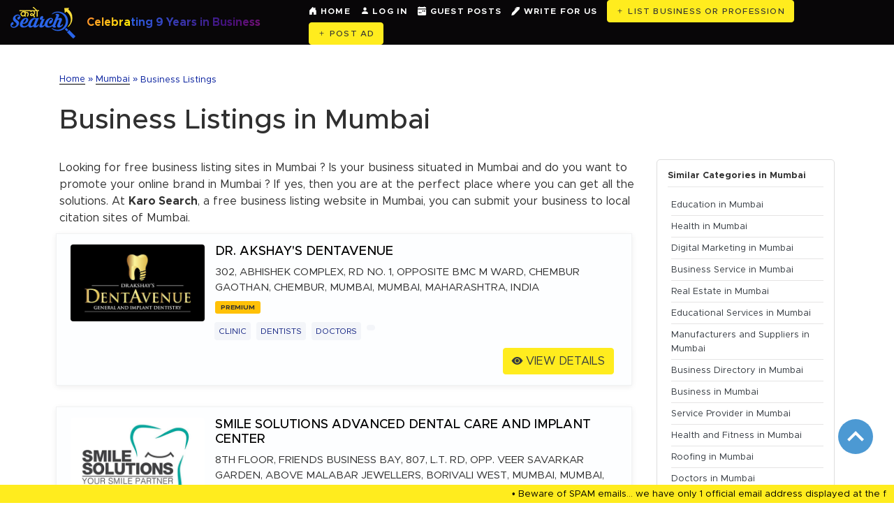

--- FILE ---
content_type: text/html; charset=utf-8
request_url: https://www.karosearch.com/city/mumbai.html
body_size: 372700
content:

<!DOCTYPE html>
<html lang="en">
<head><title>
	Free local business listing website Mumbai & business directory yellow pages
</title>
<base href="https://www.karosearch.com/" />
<meta charset="utf-8" />
<!--<meta name="viewport" content="width=device-width, initial-scale=1.0, maximum-scale=1.0, user-scalable=no, minimal-ui, viewport-fit=cover" />-->
<meta name="viewport" content="width=device-width, initial-scale=1.0" /><meta name="description" content="Free local business listing website mumbai business directory yellow pages site mumbai. business service product listing site mumbai, online business directory mumbai, classifieds mumbai, local search engine mumbai. Register now to get business." /><meta name="google-site-verification" content="Qn0X1DVjh5ZlWedQCm2dzT8AsCn3c-diQDtl1OwARYQ" /><meta name="facebook-domain-verification" content="ujd8n4sbd0kcv00z3yah2s3bpogqsz" /><link rel="sitemap" type="application/xml" title="Sitemap" href="/sitemap.xml" /><meta name="p:domain_verify" content="a029ca2e946981067d9bab6f5b4130a6" /><meta name="msvalidate.01" content="A3CC720E18AA07DBCF4BC28F696A5BC5" /><link rel="alternate" href="https://www.karosearch.com" hreflang="en-us" /><meta name="theme-color" content="#021b9c" media="(prefers-color-scheme: light)" /><meta name="theme-color" content="#021b9c" media="(prefers-color-scheme: dark)" /><meta name="msapplication-TileColor" content="#021b9c" /><meta name="author" content="Karo Search Administrator" /><meta name="robots" content="index,follow" /><meta name="revisit-after" content="15 days" /><meta http-equiv="Content-Language" lang="en-us" /><meta name="document-type" content="public" /><meta name="rating" content="general" /><meta name="distribution" content="global" /><meta name="expires" content="never" /><meta http-equiv="Cache-Control" content="max-age=31536000, public" /><meta name="copyright" content="Copyright © 2016 ~ 2025. All rights reserved." /><meta name="apple-mobile-web-app-title" content="Karo Search" /><meta name="apple-mobile-web-app-capable" content="yes" /><meta name="mobile-web-app-capable" content="yes" /><meta name="application-name" content="Karo Search" /><link rel="preconnect" href="https://fonts.googleapis.com" /><link rel="stylesheet" href="https://cdn.jsdelivr.net/npm/bootstrap@4.5.3/dist/css/bootstrap.min.css" integrity="sha384-TX8t27EcRE3e/ihU7zmQxVncDAy5uIKz4rEkgIXeMed4M0jlfIDPvg6uqKI2xXr2" crossorigin="anonymous" /><link rel="stylesheet preload" async="async" as="preload" href="https://cdnjs.cloudflare.com/ajax/libs/owl-carousel/1.3.3/owl.carousel.min.css" /><link href="assets/css/style.css?ver=2.3" rel="stylesheet preload" async="async" as="preload" /><link href="assets/css/dev.css?ver=1.1" rel="stylesheet preload" async="async" as="preload" /><link rel="shortcut icon" href="assets/images/favicon.ico" /><link rel="icon" type="image/png" sizes="32x32" href="assets/images/favicon-32x32.png" /><link rel="icon" type="image/png" sizes="16x16" href="assets/images/favicon-16x16.png" /><link rel="apple-touch-icon" sizes="180x180" href="assets/images/apple-touch-icon.png" /><link rel="mask-icon" href="assets/images/apple-touch-icon.png" color="#021b9c" /><link rel="preload" as="image" href="https://www.karosearch.com/assets/images/karosearch-bg.jpg" fetchpriority="high" />
<!-- Facebook Open Graphs -->
<meta property="fb:admins" content="1618531728436987" />
<meta property="og:locale" content="en_us" />
<meta property="og:type" content="website" />
<meta property="og:site_name" content="Karo Search" />
<meta property="og:url" content="https://www.karosearch.com/city/mumbai.html" />
<meta property="og:title" content="Free local business listing website Mumbai & business directory yellow pages" />
<meta property="og:description" content="Free local business listing website mumbai business directory yellow pages site mumbai. business service product listing site mumbai, online business directory mumbai, classifieds mumbai, local search engine mumbai. Register now to get business." />
<meta property="og:image" content="https://www.karosearch.com/images/free-business-listing-sites-in-India.png" />
<meta property="og:image:width" content="1200" />
<meta property="og:image:height" content="630" />
<!-- Twitter Card Start -->
<meta name="twitter:card" content="summary" />
<meta name="twitter:site" content="@karo_search" />
<meta name="twitter:creator" content="@karo_search" />
<meta property="twitter:url" content="https://www.karosearch.com/city/mumbai.html" />
<meta property="twitter:title" content="Free local business listing website Mumbai & business directory yellow pages" />
<meta property="twitter:description" content="Free local business listing website mumbai business directory yellow pages site mumbai. business service product listing site mumbai, online business directory mumbai, classifieds mumbai, local search engine mumbai. Register now to get business." />
<meta property="twitter:image" content="https://www.karosearch.com/images/free-business-listing-sites-in-India.png" />
<link rel="stylesheet" href="https://cdnjs.cloudflare.com/ajax/libs/font-awesome/4.5.0/css/font-awesome.css" />
<style>.list-ser-img img{width:100%;-webkit-object-fit:cover;-moz-object-fit:cover;-o-object-fit:cover;object-fit:cover}.home-list-pop-desc ul li{float:left;list-style-type:none;display:inline-block;width:auto;margin-right:20px}.home-list-pop-desc h5{color:#000;font-size:18px;text-transform:capitalize}.icon-non ul.trends li{margin-left:5px;line-height:1.2em;padding:5px 0;border-bottom:1px solid #e5e4e4}.mark{color:#1d9bdc;height:25px;width:25px;text-align:center}.top a{border-bottom:1px solid #333!important;font-weight:500}.home-list-pop-desc p{text-transform:capitalize;font-size:15px}table.listtbl{width:96%;margin-left:2%;border-collapse:collapse;font-size:12px}table.listtbl tr:nth-of-type(odd){background:#eee}table.listtbl th{background:#333;color:#fff;font-weight:700}table.listtbl td,table.listtbl th{padding:6px;border:1px solid #ccc;text-align:left}@media only screen and (max-width:760px),(min-device-width:768px) and (max-device-width:1024px){table.listtbl,table.listtbl tbody,table.listtbl td,table.listtbl th,table.listtbl thead,table.listtbl tr{display:block}table.listtbl thead tr{position:absolute;top:-9999px;left:-9999px}table.listtbl tr{border:1px solid #ccc}table.listtbl td{border:none;border-bottom:1px solid #eee;position:relative;padding-left:0;text-align:center}table.listtbl td:before{position:absolute;top:6px;left:6px;width:45%;padding-right:10px;white-space:nowrap}table.listtbl td:nth-of-type(1):before{content:""}table.listtbl td:nth-of-type(2):before{content:""}table.listtbl td:nth-of-type(3):before{content:""}}table.listtbl td,table.listtbl th{vertical-align:top!important}
.list-pop{position:relative;overflow:hidden;background:#fdfeff;padding:8px 0 0;margin-bottom:30px;-webkit-transition:all .5s ease;-moz-transition:all .5s ease;-o-transition:all .5s ease;transition:all .5s ease;box-shadow:0 2px 8px rgba(0,0,0,0.07);border:1px solid #f1f2f3}.list-spac{margin:15px;padding:15px 0;margin-bottom:15px!important}.list-enqu-btn{position:relative;overflow:hidden;width:100%;padding-top:6px}.hover-animate{transition:all .2s ease-in-out;width:100%; padding:15px 0px 15px 15px;}.hover-animate:hover,.hover-animate:focus{-webkit-transform:translate3d(0,-2px,5px);transform:translate3d(0,-2px,5px)}.catlist br{display:none}.catlist a{padding:4px 6px;background:#f3f5f9;color:#162684;border-radius:4px;font-size:12px;display:inline-block;margin:5px 4px;border-bottom:0!important}@media (min-width: 0px) and (max-width: 767.98px){.list-enqu-btn ul li{width:100%}.catlist{display:inline-block}.home-list-pop-desc ul li{margin-right:0}}.green{color:#021b9c}
div a.page{color: #6c757d;background-color: #fff;}
.DivPaging {float:left;width:50px;height:40px; text-align:center;
border-color: #dee2e6;
margin-left: 0;
border-radius: .25rem;
border: 1px solid #dee2e6;
padding: .5rem .75rem;}
.adcontainer{float:left;border:0px solid #cfcfcf;margin-bottom:15px;}
.resize_fit_center{max-width:100%;max-height:96%;vertical-align: middle;}
</style>


<!-- Google Tag Manager -->
 <script>(function(w,d,s,l,i){w[l]=w[l]||[];w[l].push({'gtm.start':
    new Date().getTime(),event:'gtm.js'});var f=d.getElementsByTagName(s)[0],
    j=d.createElement(s),dl=l!='dataLayer'?'&l='+l:'';j.async=true;j.src=
    'https://www.googletagmanager.com/gtm.js?id='+i+dl;f.parentNode.insertBefore(j,f);
    })(window,document,'script','dataLayer','GTM-KPKWZXN');
</script> 

<!-- End Google Tag Manager -->
<!-- Global site tag (gtag.js) - Google Analytics   -->
<script async src="https://www.googletagmanager.com/gtag/js?id=G-LTGW8MRR43"></script>

<script>
    window.dataLayer = window.dataLayer || [];
    function gtag(){dataLayer.push(arguments);}
    gtag('js', new Date());
    gtag('config', 'G-LTGW8MRR43');
</script>

<!--[if lt IE 9]>
<script src="https://oss.maxcdn.com/html5shiv/3.7.2/html5shiv.min.js"></script>
<script src="https://oss.maxcdn.com/respond/1.4.2/respond.min.js"></script>
<![endif]-->
<!-- Due to adsense violation issue - START -->
<div id="Gad1">
	
<script data-ad-client="ca-pub-1124683808261856" async src="https://pagead2.googlesyndication.com/pagead/js/adsbygoogle.js"></script>

</div>
<!-- Due to adsense violation issue - END --> 
<link rel="canonical" href="https://www.karosearch.com/city/mumbai.html" /></head>
<body>
<form method="post" action="./do.aspx?city=mumbai" id="Frm">
<div class="aspNetHidden">
<input type="hidden" name="__VIEWSTATE" id="__VIEWSTATE" value="/[base64]/PwY/Pz8/[base64]/[base64]/[base64]/[base64]/Pz8/Pz8/[base64]/[base64]/[base64]/[base64]/[base64]////8PZFUXbm0KQMR4JbP5V8nWdtLZ7ARR" />
</div>

<div class="aspNetHidden">

	<input type="hidden" name="__VIEWSTATEGENERATOR" id="__VIEWSTATEGENERATOR" value="47C55250" />
	<input type="hidden" name="__EVENTVALIDATION" id="__EVENTVALIDATION" value="/wEdAM47DBbc6q6HlU9X9rSlj6fNw8UZ2A9geRqcVDe7pLweNOt+O4CKi1QpzcfDyelKFXyOIZy1RouG2N6vg8bo5CjyFd1ZIPzzUUg7TY56qbb+zE2p1DPbJphh95F3nJVMSaXwfg93Wef17olmQFuW+Hn48wsHKYsWr8NvxpHb6p5icjW4N5Bf5/qGjYHE/yrArfv3Glk+ABbIUjCBh/g9GhkNxMO/a5d7tbTvvStd989WwVC0FTOGFqag15T9Cf/wvfBxbuCeQHXB2x1xqFMxpW0i39R89h2E+2+wsdRKwBBK/qPQsEssgYBu0HPscVaZn1lrm5gAPTN2Xf/4AHV1FXL6PEunshhJgqthg/LUrkIu2h6eJ/NWcPgjlL3+eUU7UPGazY/mFWQxYZhNdL+dtKZ53d2KjIvInZj4qrzufIwajwbqKIOxu4erlNY1eBrCX7ihS1nCf8EfhmN8pYPTuje0cy94XLQg09ZkdN5gb0szfZCNEriDCxrz7IACKT7jSP12rhLypw+osdOUIXl1Cn/RMup4U8r8HUKJaGM4vY6GdJGND2hQpnB7xKkelQZzgzfqEJP9SpKZRwTcOpEGLom0DVAB8AKuDHCc48b1g5CqqLbuu0cHoQGy/rtu2bDKlfNMrQ47IMk2PSpkNwQpkHDwrx7xxCVWILX3IM7WrX7ffuwGcnNYrvBLibJ5ktao5cIgqGJKLHSP45TDu29Pna88DbViadWLXR7C9OD312t/oIZF1YZgBoLFxi1QIPgK8es4FKdnJk2RXSG7mc5XUMdr1+0PUn7F5p7TmtX45gyI3dS512Yrdv/0N7JuD3mBU3JC3rOysTRWcDE4H0yBDwcKogXEbmhaXy4GoK+27rh87kTSQPjSohu4uilp7Ra729lRUnb6qY3HX8HrJIDrlrcO02AxLVz4FbLv1iZIL+VCueUMKr0qmv4uqYjtmyMSJysrdW4hGXScEkH5jl7d5+Ojk07NyzahUkW/q7ny9Zc6rSJ0Qm+sCa4CofqrlAm/YoFh3iCCUV/QHy0OY/MA8FMaWH77TSopiuYn5Db8FZZedSFBXfRyMx0UudzZ3Ob0SHsg1BCrTbY8z7t6pfHW7M9QLLsd+MLzRaxuOWSntwtcAgl2b2th5m8QJir4kUzr2K0Tg9ri0svceL58dmYs6jKM1m/C1GvLxL+KYaMOkESqHNp4Fii0QHuO8PAF3sOkNvdGJr+h9k0MxaUvR0Xslj5ySUFWWzKFoPcQ5QDOVRURpeoTrK1IFjBKSY95olaZ4PVmAIQ+nZJnZJj1xuQpALRdMq7VAzmiNi3GpMLl1IsE1qshsZKtFQ2byfKxx5P3thvrYxRWBOvt9BDcTamGUmLg3/D/D8YpL/8gkja3Hzcd20BuScii4bkDRhYdFqzKquV9l+3W62AGzdJ/S2l71zL6iAv/QWm1fd58AaQhXD7kCKE1a6btaI2gpNKpvCasw3yAJ6iZ7h5NB4i+2KdBAeBl0WoOsyRY7qpoM8qfdFPLck6WhKTd5BXFxzOKAk0EXF68RDDL21eR3dFvsWGopEDUDe/+4U5N4b9jcul2hxeN08gAFJosG4DfB8UunHpotm2ku4RV7OG4xNTLeaEcJOw6mc9y1jGvFigMzHIfk8eCFErewg3lcaAiI2tcL5qvAWke+PwHQtOuQRX8GsPgT2DxX39Iy/Jl3VrysdMi5PiIs/GMtAB3imLjmwC8XbHNC6d707wRbWu07s2zFE/kARvJAzBZHJl9kgmcGPmSdf9toZzet6aiXJIJr+lVs84UAfi289HXFyxNUtmGg9NusnIEm8XsPmSMi2hW1xTYe3DsaVwk/36PohoB+sjWcpVMUoPMyL7reE9yJ/S3+1IAarowQxf0Zdmvs07e5K2OZRoU5y2toQoQOHrYl6QY7+215COp9jSZM12vc9HnjdmGjJDCHA/tYj304+jUqxPeT6ZMyxgWdrQNuzJTMcnerPSk3vVXmrgKvY0Cv6Vi4ay3KQvDVsbB5bbLtqKTkNa93ZNlENKDdynlrC+GnONIONt3UxygOmKoTpnAwgdkUCxNKBhkrVdAINxdcu80LT3p5bdAwsvZOY+4rU/nkwJX6zEAwikIo5hlEavQHRcx958uUrli3+Y0xnUFvjPUOA3K2QP3H/XSXyPUinla13CFThAqiel+HQq2qPusL/UJypJqbdEN/S/WS5tCs53n1qxvauKj7Nu0Ju+iNBqTd/Xf4689ZMAmTFKYAu5lKI1Se65FlF988/vR+MruD2nu/wWQQ8zlMdr0GGA2px6wR9q0KxnPvzZfi86ih4KzCp18PZmfH2RadrcLQDTmD4UdfgFc7hxWy0xZCiAWZIQ44s3DBkuW0r+4eDHCVYKo+hTqo6Rf2CNuXCVNkEzEIL9/+Wcm36P8vXOrAa/og29cBcQebM0mvgp+sirJsjOhuFwdIgCgHsl3hZiIvwLFFvpQ9Iby8wYFWx7ZdSgmVcL6bwMXETIKu/2EkdIr6+bQVXgQcwGfoXct46SjncNUBGppQD/M2Rb0M2mY6evkhw95nlVwaGoZ0PV/dny67IHS7rWEBh1B2EjM/F6o75VAMErZk1lTotvzNO1JQvWkjSGw/Ow63PJpBKpbPOGbCW0R1eQjNyuzDCl7lNO6zalBPxQNORKOLntKU1QLkWdx/MXIbhypeeOqZLtsLB7lh1KbR8vE8Gpn7f6iCD69QOpbjSq76EDXkyafyMrGj9jh5Izf6eS00OfdM1GC0iODhW2u/tba8BC8pcJg1sT8FMFZ4H4+HAf3UrHP3RklJWdQoFQD3NHTB+Ufvu+ZbmCIoDirx8/8RRNR83Q3VYJ02EPWjLOMGb4F8E4FYtPE7Ej34Vzb8BWB6aOUpVMW/Q4d1mj51GakMaYmQBK2iHhD/oSKKrq6xMTE6kD5zuzOtx/NK52q7YFzAss0OTmiuP/IUGCZ2eUBdcjjakqlwjtygwyt7ncWDCTLmyZzxfR3KBGegLs8oS6/XQXLWPLVJ6yhqxLvKPi+/XtNGwiUTOz/Z0nKWtes/7QVAeFXyEz8VXrDxUN90EYueQ/WsrTxMOJwvyWkI3OqPGcUxi7zYCIwvNljKhRajxF34QBklKE10cCRox/tkvX/fv+hRmRoh01AQgT4UHdGfMEm2AtCJcuZbyox0ndEfI8jzJvK+0etoBFRjfG3U8za8i/chRGudZrLv8J125x9DVvbS/zjnTstFlAEsE1d4VooqKvlIVLPs/OVu7SH1GsTRKYtQUxfPJdp+Y4iJ9EpA0QG9AQiz0bqr1Y0cTY8Y8K3eSkVRfwZirGsf72GgSC3eM/Y+W3FskiUHjhRSz4pHvKE1yMlE34XtNXXMR6x62ghDW5BOCKNjtKN85/S7nPuPAFI9myTKUanAFQAsm6/UPFWbQrzoFBCpnCAq8kFBbqeoVuvYLXhFBqofjJpwS3kRsVxjxUQqasjkIcPU+3aS/zis6KasAMyo8g8Kwy1dUMjG/CzH/r2UkXlrY9F/tvcEup+GF96TqS/[base64]/HnvDWkEP98Q4fLvOW+I4d8qnmaTllM6bvVTvEHZMrRo97Pl6vxSRJU7njkJ89SeAU0qj9KTEEGMb0gKjSkbI6UgDclWU9LAaAihD5G19LuLZ52WEkfBy/ivX+A0jPEOdBiuUt9WhBBzROtV8TUNr3sz76G0HcwRv/JZJYMcCMPHCuI4s5f9Wp1VXV6CbBEaUEycr2tEIVtoyYY8oBNiGcmaO8elrhKHmFb6gbxVysAFbEN/[base64]/N3fVMXVRmIxVyztgZW/3mDUI3+IzyPPDEBRK8fnVdBkr/3yK9i9s3IYjSVQDOc4X6c0Lweyms61MbTVzDkihmfJzQAklgsoftRovqNMtphuHhICUWxxuh9YZDmE3Ovw/uXQoa5yJzZQhRNVxbiE6abehjSBWqFEOBLZmD0FnA08bSdw+nDzW5kV8HDpmCnOrfKvvTebksYJXinWQLyvHcMqi5MsJRABn9aW4YSi+lyy2O1k6OccSzhpkZoDYENoC9cj/z4g4cjrPN9NjH4qgU2S/8a2P5V+KxgVWHBq9QQToVaQyyCGe7snS4xINLeUsWUDwHq0Sxss8UuB7sqmZ6MqwpYaXhpWOxrCBpHfPSN8iv7FXfeVoy+5RnCMDg+boJfum0luFqRWTufQkf9Po3K0q/sRE/Dam8OPb94GzUh/DSf5HdXk7+mXmvMFoGScQ8TD0oN6IIrUy2h6Ge9WGisAXmo+Xb5Pujnn9Rxghs7TE1u+1JRe38e8isdCVyoyldl5Zc9A3Xn/tKHDXvrpQpA4P/g0KxCte83Yrc3/qbtJChVKhKp+2oXJKDplh3TCv8FD0luxHilqAQndzyf7qqZcOxXg6uJN+DrE/5lVCIbpRRYd6IAWnaXj6kiGl/LdsuRK8pRILh2yOBtiVUIqNy0XxES41/+SAIthHCBiDQKJzZYRG/qABamFKqugnOVHEuaGfSyylO1IZR3qbLn2V6rdMBD/[base64]/VH25cWeg9SxVQmaLezQAlclAokwzivgEgP5Y7cF9nxAoD8J862yojI+EIOYAeeMqDqZGsLbkBp6fyHaqaSaaP1dyZj1ZZk8ejSI+9Y+RRTU7+Vs/lM51AVtfIgdhHicFZeXWIOm+OylA13Uh69B9lhvvc4jAbIZkQojJTxLRTyD0xs8/[base64]/[base64]/qcIw9zaMZj+fNdNcPy11fPnLk1VjhOygrw3K6c0OwEW5B3dgGAFHFgNx9EpVxLSWx2/A8GS91qSxaIp/F5hgWXxitgOLr8Ng7nuEpK8auQynfeOUZe2k5uY+ZBMZItUKdk08BzGYegPrD9Z3IqPr+ZFtwiZ9nbgvuQQZjwUbQrOCKu9IXLzDGPyAid657ddyp2wLOHKDzSPRPugmjeI0d2fIfUzy6u2qXxWvWAjJQbfYH0CVE4xUfP15CR8Hv/bZn9vKqLdjeVx2Nv7Ti0YiLuFv+WQVWH3jh9nKZaFZG7V2ls3Uzsbzd5E5hO+dfRlCAfBnGFc5Su0am3tu2hVod4Pdn8RzgaQhE3/pHiekc6M6k1WJJf+lGCKMF1HRvVJbI2DyAYm5UdBxa/t3KsM+G6BBmcTvw0FJwLMyQM5RIViKaCHmYURPU9FaVk/wHMpTC/xz0NrqjqoG325J8OVue9iUXzIW5c8aXvG/YcJnCMinApRTe/gRp6xvHc16mpUcbpiBB+eNPFZp6Nva7aH3u0PVFqyAlanZe90cN50gGlbadyIY31hnMW2y51YlkSkOwzaKtSFxMXPIPOzYn3wjvHi2anJJ7DsYzPgilJ/PlOBxZ8+xkwDn30DRUjRgkXDs1u672InQUIb0ghH2by+PZoahAaXkIMA2U870MUAy+rJIeDI1LjnfBTk1a2ZwO+r5KaZktVGyB89H3vPgvPtY4KtVOuluQnBF7CICsfIbgg2uXKzEn96L99TJn7Ua05q+Ow/XYiv7gi0fXP2+AJ2nCqYvT2HQmTdI7Lu3XfwnDQ81sZh7Z1raHzAq/ZUQPIO7hnd++1N+rqUw4X10juEELNTVdN3Quimql6BxqyFRiCXV6z60MYpeyXAJIFDg9aMxFgZstF1mtf/GZlMiMC8hUnwlIu/TMySvlPbF5RJpfxNCMX/ZIcyRjWQGfdLMqJb3vuk5C/bj6rOvklfcJEvXV5btfgUGD/gQeAe3swvdLdx4qUwYT5C1VcXaw7yQ/[base64]/ym5zxkGEv9UCMJpsQTk10aTjTaMqMEM12xkt9KjdrvXkTHdMvC0qvuWYQ2FbLWDQsI3+l4/un1b5wj5DgaQnMkYEjjm81RTJI/hQYJ0fVoxaGclp7CvJbPi/MtbqilagCD4GS5Ai9+msjcf5ZMHnshx+IdyQy4KD/mDOmms1FV5ORVa4MgcIt4WPIrlCsIy3KOoNXGoucIq55bLimKi9Kb7jAF491owps2rwgnEvQ57It/6yL3pqInssLPyDlrNx8VHsJIdPweC3uCQjzwfgy3I3o5Bf2ujM6+dEOrc4HZ9M8Iy3tA3YfikEwrxqaGhIiLqTMnr76I1bv9+aSfqd+9uDFIYHSUHm3K4QhoOVk61X7Q2dzvL6yGtycNs14/vM5ALx6pHD8Yw0KlDzly6OF+pS5IJxtItrkT9UBbniQulO2lM/cUtmkFrrnfodSdRN8t29E0am8FimFeT2h6qYI8q1Z38N7Mr8vBw+LCthXlmgvVhRf1RBc4wZhPuqSZj8pfm6rZ1QdkLQotemM8Iw7ulkg0mKhMRGq8yfKSid4ahI7Vc7PeY2Vo7lTjjMgexZK69/9lUDWlPssCzatkm8KZLFxLZmAOiR533PAOXx4n0qA4DGlQHe2qClrwf/r2UPsYdq/cAHQNlSsaNw1cf0Zv8JxX40sDwCp/ACUCE2eGXE8VV/I+hTA+snAmOtCgSmX1F6RPmtZ31J7fg71o0q1ka0qNuCwE/HU4scWFe171FeMs1Ji0aahGpoqFEkhq4sTrwoXev0FHLVkGhbR2lImY46+dG+SempW8pgeDwJrq1v2qu6jY4bLtD/tTydEg1b7rFkjNHTvWTE5y/QGpzj51bOKWkbxxa9l8h1azg6ANdEZfHqszCkMJcqPSNOQk7hN1jGavOjLFOWkEHVyA6iIFJQEOLX5a5qLRRCIBb/TtFPJTdLJKyGjj3p2hSOP47fKIRsucZ8p/BCt2VIr4dkcHncygMO9EW3BxgYPBLJvNVdPbcIP4MAuIxplpVW+aK2Awfg0k+IXyaHjcKulFylctUGrEjAuu2D2yeWFRSO52DImLybzFy0UruBMMagyNUZF6kOEKgax/TULrg3Hxwa9Faus+BnaTZ0H4Pz4UcZIU3hwPBeSI1rcTT2qxcQZXtjG+NSLpAICUSiCXdhTxrc1tUxCEskOKwjCoyg8EavMj2pNb2LjrzsyqIiKoD/gbFdla3goxFu9KueAMyMvI/UxM2U+QMXE0nHIVJ20h4fejOTPLCYSPKMpAqMdcjCm9Uv75Xxw01I5O3l1x3bZUox69SUg2YWt9Fm83KDHIGWWnqCxckBH2Nd1Wzo7fqDNDgVMb24UvwyoP92A0VgZNNaUfzfN7jTgP0JJdL7ZiMO1rqJiAol+bPmLvDWMUm6fruoTCes6c36aLAyqwBw/XHqcXe9cvjSI2nWVZOixmNvNxHHy8Lw3VhiXEMktBIq1P7dcxeVgLfzqJ8ClRPm+nDFLzAEaXyThfdoGNN4/m5XqutMfueVEVshRlNfer7J4HdKLxi+uypcSqRau4Wnw6KWDMIGsDRu2RLjlvxk4ycCXtzmFMDerHl7WG5RFoDrwfzOGTA3p92Q4KBo7W3QEF3xJDumOuEzrT8XNAECfX9QXgofplBYfK+agqTke1oSkGdzAXdJo56QVQGeWWm/V0RzRW+T2/e/aM6yMq60ThxKCo8UYEo/YVdKSbWVtgvcLUamz8PqrP4yI205Ql3JMA4po2ACvtuSajNreIyiPytULhRCk5s/uG2KlARutRDsUKHT+tCJ8Mlgmyj1HGl3Aph/AeUZWD9rKJO97MZ3SwPQlh0bqAC2GefHy5nfZNaPZuoDCeW8Z0jO1VWa8mr4VteYS85KePsxT7wGUOcljDabjT80u9M0h8KmMhIC+dIElc9VWKpCIR/sUp20EWVHtIaxUWkfUTXxbIDRupTfaWnFNgK0X1oGIj9dd7UFQkKaxMkz1BZF6hETr1Dr+eNZWykJoiYVYQRT2iGFsurF1poI2Js3zUfUo72NB7SG9cmTRGjrj9o/A8fwLrk7kOHxgKpnbUMHFn5YWUhLvT7XdCMT+sBKW+xrn3IpcpZ5zwl/28dWLTpdeXH+ou+ZnvNMMAlccYTWJ8KGdURPKr4dLDOoIcieVrr7wvORTa5nf1ePsHw50NtR8z5GzJDR4yU4DQp1l2drdC49VB/CoBKsZPU7bEz/lH9lXsIApl6c3rtpKpHlWmF/PWE2jM1tG9gboysSIP1i8+ZfJ5NCJrbZV2x5cy6wwiE7lwZa2U+pbXDVoNTAdkI7RYYhk2vJ+AD3fLeKYUu2eNDW0Jy911zrtpIRR6WH1LcaswkNuaYt/laD83jOgFWMDvyD4BHDWzoFh5WJTmcZjPGQAUrLHtB2isthL3k7HC/hgL4wHGFNGdcwqQK2cnLhoZefe0lLUgODNoI4v1+3Sz21nkXq8kvKztsRwfovrS6OV9ycftrCTG/z2cyJ3ecD1CnOEPlKZBJZXe3NryAEYpavqpmvexjbRDLxqoK00ByIJV6Wr1tHZbWSWkcQZcm0g7GjmF4sBELp7mv8rk2MLvQp/+bY92dHYWQyYWebjZU02dL8QOZHquVmF9tZRhteEu96WmApcwHOCvHb0LP/VbryHTmTlZKINIDrGf81JKVh0giNE0nDsU7GBJFarwIZ8Nu7rwhOjI/+KoAePQK2vQ6y/SYVuMXiK45Qyzk80icLbPuV1rcsSKeWjGgwdW0pL6UeQNos2JMfeDevhlkmRrRlPYQnr/P8XbKVHcSXEcoADkmnCns89rz5xXHO9sysFgJsBMcBexW4UJNkP/RgiC8AMUWwrGJY3bl5x1Ga5eFlfOeo+15GKeFZ6L5aQ1KPVlJzwzrdJOQLwIqJWAb0mJt81/QnHWDC/Bh0IHfLr++K6mO9GMX+68HdnhMw/Wfq2WXzaPGToamYDwdb8OgoX7m/tDXH3UoLS1Wx1eDkKAn4ecZPTLVWzsufyxSsi0Vnrq7DkYNPxVA2UFscfgLT4SD+vvOjMNKS9Nx9gSgGZjqzmlodofV9ZO/Z7Rt7ugADduYD/rlCkrsxXwMAveIm+WnTN1XbdqT0+x5u3b2UV0GrQJ0GgdM/c2J5Y3dGuvG3SKuc2mRJ8eT5m2vmIpvjDIaAnYLwjVKEnQSaI7F5TXjMZetafGRkX6N0xOUZHWpdDSCH3xCx9/L6aPQfPxhCRLXqcjV15Ap1Hux0icKlM49F6foQEnoErRqkqQkAz9lRifRiDVQtwkVncAfu1Fkm+lYQKdckIk6CJMm2YHhYN5aP9OeiD/0bvWpBJgeD5zZvZf76umbT2nVdtCzJkCI+wF2OI+opkoZkISlNK6c5sjD5lMBu860RAbIPvO189Ggq1hUmmsDTdkafF/NsrtFMKMkMDtFTpn75e64tHhWK2fJNuRolqJ/l8onzkWRiG1WElxu2X//QM20J2qjdvtYqocgWlE9yY4yWMe8GmZr8hmgLXccMQoaK2SDClpi7saZEH7YBIj2l2LA0Dq8KZ11QPlDSc/ntXfjeM5Aw3CQ5JNqY1qEbTQYetW8mhGimBaq2tWRUmnXIy6rEj1KzitPFONhsZMM0bawqssMkr3LQpYSoqICw1Q4ozvFGJMwsT9eEkv+wB/z9CMzOSgT+n86GvwDSfcgPEQF3mD4K8frmDlvjlDhSlUd4z44s9Slh/VBsO14+gymtiNz0JaeTPj+EBm8YhBWmxlxoUP3PbGr0Nns/6OB0gQz7TtsG49Te9sddjDFq2NDVup4BcCmN+UNEnUo1zKf1sV4oCa03rBZtTRsrnKshVQBriA4VVsMWz5wwSz4LLFVc7UuJbko8/agrFMQTbH/9HyqucZ+MlHz6QYBf3rjtefyMNs/ER/wyPGbpsfbAE5DJ0smvlAXQYjUZGdwQu9nnubl5oJY9q/bW50ONtpF6D2E/THKQKxy6NE5DBrYzt/VE18UbCueshEabo6jmG3IKaQQTBsyqgzww6pphjAGuvaaK14kGWdEW+NXeV+owffvcRSE2SwbaHeisoxCZYif6HaMJ8mhO62JvTV/Jz4Ej7GkYC2uOZbjloLjW9eW+tVY1I216dFicSsfrBZuYsgP+G1jpUyRiHzNybdx/jM/H6mwVrZH0I9QpXjR2azDKCPduOHQ636tFsQs4kvwVqul9ywe1zuKoY0e6j2++Ao3pcwfMtTAhX+XP00rE4xMFvaYubQTDSeYW5WZ/kVx0tDxBOVvlPHjpOTDND4hhoNdRTwRLkQQBC/6z+8HPDNIqa3g9CvfvkRHacIsA5x35yoLyo7/76Vwm4D3OAKPr4RAsU62/uSXv15CIhbEBp/SWyr/jtQO+1rUrdEVP/KgGWo3dFBvZfYqVUEtuuaXvx158wRjR4w3CKhoKrGHtRECIQeQgmhOC4YatWU8VsB/1Abnxb1hob2mvrb86OQwMbBP6Xrx1nYBDu6esCojDtlkiLsoyGtNbs6boxQsVszWi4cmQf3stcUb/cbJQwIvYDZi3v+1HVwJ9z26/+2nN4CkcaKC7d6AGTLCnBJ+8JaQs8+eRwHhVqpA0FwdvoXo+UZ6HMcxv3rfHl5CFvYOcmseYQESF+g+EG2GjH61+yIWQoSoKen9eRcOD5QaqJ1BIky243QgjDLzuLZIM78+79ucloPL5ppqSzBl3TI+/CGjcX9olEtVRJd0HnvfeoSjTCePwY3hCoxiKk+5zc1Vvq4cYLT40YMhIFSE+C4CBOVQY2ZvPGan/EMR07lb9KfmX8a+DGE2/yfkccp0parxPZR+5rucP70Ps/sLKAc9MW/vOpKIqCGGqtqf8+GhT2NLi0xwtybvkCE/xi8hMpOOnM6+dwStxo5c9Rg6R9k9q5Qzj1aZHoGSIkdhIQh4RzW1+ZpSLlqprq/I951oBqONnCT4+loun44MTEnKdOnUZIufS52bso1LchQ6OMeKcF2UAsucUKuQeuvL9aH4yhyAon1fTdSqanXB5+QWR0YAtNak1JXzVMM26kYywc/51cJzFhAThYHAQ5I2q7EElH1be22qj4GJMO9HprECDT0ZHt9RrSLjbULmYAFGKlDln4tjr7hBdy7St57e6PHM+PQFnC8/hqx7GsUY+pvEdp33VqoRFEWQ+OCw4nphb2E1AToh65wWCdc7+mpWKHnZcO8Joj45mYZv3endwBCZfDVBoL8/xkIPy9DoZ3h83a9msxLEV7eml/nlYZzW4ylBF53BGw+XWNzLdqrHYvhQUKcOZqYppu70D8nSI/QbUsdvtzL8Ii5egsqBGXDUKrE5g12kzEBf58ewOLAzGHjrt8vRQKI4FDR4oz4hWWgj0oWQrh/dxoOz8u9PQpky/iWWbnMtrC/0Ymam44AnL9R6THNcBo84KX7jDvWJ723cdAHrlRosl5PcttabaTo/nlTX6kmEDRBwgz2HGe+BNmP3+H7I4wYPWf+HpjUZKIcSSOVUmhoQ3mSidOombrbiz9pkbOhmQ00PAUimoor/0P+QykfcPNC2Cdhh0cuv1WQjbAcD/nuT47pXJKQdMPwgT1LuWCv3oVJbhE8xLUcnUkloSnUTOSzg1E0XzIT1UgXiu4yMnrYIrBjS/g6VAxoHYklj27iU5UK/XEr6V51NjVludybFOkz4L8SgU0FghLSnQMJll62jlDFR85P0E9xx4qfzdpW0uXRTl3hQZ2J9zutve1ldpAQD8q5WEi5k9sfmmdeyuUo6/[base64]/4QriATo/XDRA06nNAafB0dE164zuLDyPjhTbsT0r36ahkKkaTCNKwosqrPvkIg0pc3TmlM/3JZF1hQq+Sz+TOyNN+brz8OnriIs3IOz4/F6Wui9VK/tFHflTFQKX9tkx0D1DusFLDhca7RJLHAjr2hKri21Xq7Lwu1B3NF+qFawFqEFtQtrPumkku5Vrk6a5fQmY3zlfTo/jELIGFDmL78ZO3+21fUYi8pdF+abdUP60niBhF8jtMOvIxmOAW8pGjM9iKemKg5MOOwHqSYTX3iux3ScgRB1Oze1+KLXX/vI4ReeoRfcPMHP1bnQ+GGztRGBgHjN7ZSsgDlnZugFqIudMrofZGxluL8moSxIJ3fypz2ykPnUNECFz2pzcoJiZ4ugux9l3ubwhH0OXoIvkDUqKVjrTS4A+bSIaSrEl9Ko4UxvIpWji0l2GBeJFa3EvBu0NWMuKwLhvoaYa9HXSPKml2wBwcB/kUwgpCf39WeFxwA6N/QJhVYwBJmsK6cp3yKvVY/68F0xUtx+HwmhbdvohhWkxEPYC7qFGdx1iwdv/EKrH8HdHv/TK5A63x/cQF9uh0m5EyyCbREUFwqP40FdQq7FGxL/Fvm8XRZcy2+3sqjLf0BoptaghcYaDGY4p9+aIsHQlz5jI5Cj7mBtAL84/wrbmw5Xv4ML8Eup8wxZWqH5cdhxMF75MrY7gkyRQVoSUwRB802ygjyC5n/QX62ojBdofkCioRaXj1AU5ogVkZV/Fh/J9i8SouBDYqoiUK03dMweuN7LIGrnFqtxSPMj5NAp8/ejjs/[base64]/3cOvOS5u7avml7JKHcEiuqYPAoxQlzKzKQOHwIQK0/Sj7oj24qtaWVWiee5bMGteQ7P6ZpsKIabIe2L5x5LrB9r15xebPgBvf42Mdv4XlGYdf9LyZOEjP+tc7ppVNaWBbfRKJg3hkDKXU6+E3Iu0TLyXl50f8pNJUVBlc1AXaUtGHtKoOt3hHQpC4/wPzvlvEv5XW7QdhaUmyErma+4JteDr0kyyhOiwLa64u3KOuwO3JwI4hEQTy9Ncl3hV0DWFRxg4UA6Uq5B9/Ka6IdgEflbu+LWk5KyfnutN7KHqqLddMGGK9i+DIXdSJ7gvFkpjiafuIAd8f70d0hHx1V0nDbLt2F2bHOGFRO/7oHvtqojbCYz/InMMtFyn5efV8oURxq1VYk9rTbXo9lY1mpebvWh4VOUUcI93vValX/oFb6Yxwz3BrfsmFxP7ucX+jWiGWG6PE14uxEGC/uEN3vlCu8fbIfdGTbLFFvgTVWJz0Zp7XZU2Jmcmlku2BpMM16zVeCxpkp8bzeWdrKJcrUiGyGBUoLZRiNyNkiNOYNQi1VWpkFkhOAY+fTpCSnHuD7Wupe5AYux80JfTfAhW7HvEtmCOGkM/Fs3hyt8A8oXG7miKsOntTJtw75nWIpOogXd2V6YTPiPiYyTPGmTPayBE5njE6lToUVsC4bK65vH6YK6FPYM6wSjWf+gu9Gb69Z2etp5pGo2OIDoMQCwggBlpxORGqGHsYa1DO1VV/Af6F9YJ4aj192qfWZasCIl6YmCYagXbhupdiQj5MUmPwMEZ93KgoUsxkqQoEbq0CdMUGPGc42nyHHSoCR+HBIvvuxQNx5KDQIMlz7ZxZrIG099unqBRIS2i3unwx/X9TRO/mTtcbUqmaaAaqUH0Aw3tLAFUXhbiqfAAosB7/FpYJThI8HzoyfRhJUlp5XWS2H2JhfEl3nRyLsdld6uXe6Ka+VTEOe8dsI4LB2tMJ7HRCvupcw+ZkFehVsmY5nB/nN2M2WM0QQEUZxhreuVNWf4r8nchm/7ypdXcgisnCuwATL9oRl0LkxVFJTS1NAWbQsKBytAc9Q9vrqor+6ifnxLj2bcmoXOgHk9EGpm2eqQai9N1/upclltrL1UwVa+JUoiiU3l24sKrOByRyhgQ8Rh8Rw1XyeomgwSzPk+njIkQAEiAThkqaw0cviDHEDaA/H00E2R4JaO9gdYZw/o0RUwojtRt+wdGDGEQimVJhI4a2MmVDd4ouAwLrdyZNVhOPSDBhdQrEddqFcKx4yY+K/bdrMjg1q4T/91bN83Z/1D5XDQnhIdZS3gb1DEEwrKCINhV1I0D2GXBtBPpcG2My1/gNGikzUU/ri5uVDBiVku1GcfV+ciW2AhJV/gL4OFhzt/I7M4atE6WglBkV/IvAlZqW2A3ksBU6rpzAV0UivODjoiwafSMViHkTV3q/aR0sVp2LIEaTT0ydKyRGyv3ZvOecvJZqk+n43xyT7Qnqi/Xsw8TbphHK4ULIrn90Sk0WU0IKVwryRRzIoY5nk1BCokL/LVwSdYekdrYcHuFXf9m7r/LPnHA/lKzVByaujGQhlC6hxZCEbJINKP/cQ7R98zTAG1hKEKg9icv7rU5b2RJc0ELlkzYzVLLrtUGaYz4dHtXiyunNlNmOHbVN5Ceg80GYxK2TBed4UdL0WNiAPXBl03y/qWVhJZ4P+9QhYdKrIb8j3DpJTSY1y/bvw/hBHvLfhHIJKzV0DhOXL1mtF6aa01QYm09vyIeJBoyvbigpiDehHPGOhnsxYieWmOsWA11E17DeBebcCd4ymV2oAd7X/hOoO5moBiTzyBgWp0/bAD7tUmTXmYjfaW5sabTd2FkKUe1e2pnTzLf7vXC84ipTFXzHdxGs12Eq6aiJEmJFlw6BWp+BjeNBCSograYATh9/aCpnR7mvjfH7enCVFJ59mgyX+6UDJXyMuUWjWc2dKVEIAmeL7V62g8gAslf78aka2zEeIMWxQDtAzIyiLXh5jyFgEmVVSua+cUBoEypxie0mqp8STo+59RFfTc0RrzfCwDS5EKoEk90lgX7zk6jkkFpLnZcCHzFyunLXWeBxDWtxCIL3duTRhVdBtus/gX9xAShDTDmYZMmGET8pCGtt5yauWSIpXH5PgZqm9JQlcHYHiavpI8ILoBBlXwALcDv3KpA+N5vsrOFdUDCD4v0YT84+zfmJAzvlzq6SZ76U/zErIvrAl3Rv7/NGn8sP3n1IN2OCkVihNQv9qmPtpQRPE12X17Qxl+4n+VHKnbNY5SgEAcAxtLLIMicJpCOAVYIG+Vf3MI01WLmPra/PH6iA4Zdg6TcBIxL1ovI+8UMVXysr4fJP6qJBl5957a69Lov4diYPZtCp03tYz+0DyP8rkpbwU6eVqXut+74JXjEp6NKsyxyKqIHStnYuZcby1kQGPaBTw0OmIc8yuQPjP127tpu3pHjNkjTIOxKoQR9bxGJHcRw9ys7eI2or1JCjnY9xDdWvSFR9SXGqa4B1eQ6VA/ik4xkX3ETM1JhraR4PgvWRAQnxWP66Olog5KrGSjAj+HQ3ZO4Fxg9flR5A55tHWHk6czpA7S4nbqckSPUf0/[base64]/bxFuAzGXhGjPeqkcVluJJ2kzUIpWuetUV/4b3CCdZjHWpWBrgpcUH/yez+a/5p2z0KzHM9wwQNM8o9m36pMWJm7a1JN4fUg92nO/DoNoQwJjMaSeyv4puB+nvh2xnBgJXK8cux93JWZLVvcfU+TryJpdAuhaHi5g8+Cg7caAUTaM7nM1EadkuN3vLD8tv/BC4IM5eGGFlSDllm6AktLEfK1CEx1yMyd3byYZCgZwm3RJW4Z9loLfTfxEa7jOrCj66VZkuadwt+h2gq5ng7cciIXIkw/MPI4S2A00DJVsug5Pq3I/HICd1nDLTrxH8G1Avxj2X8IrvG6fIBSS2daCpSlNjKWc0+QdN4GixvqTAeHQvp1xsCBUOQXNY/[base64]/Y65aLme+2FbfhoWyaEa1380sWwEGJCaxSiR+4dCo6XSRb9mRKw8unwz86Asb/ZsiLfczoHkQ3wmkKzUBZFrTZ/mzVrhwAl+SvP2R/vRVt27T+ZfyVP2mS64Zz5ty0zkgNGb1ibTjSFn2bObpNQV4jhiPBe651CndiC/ORqSTjUw0pqOhf8oH1QQEKUHB2RqSN63reroDmPzK1fP/fsNIuH5kb3Qs4HbQw7PCRELYCEe3ffigju4J2NA3bCwXBGT2fHJMt309f8RgvBsGT1UdyozL9/PI+8iKqnCqLUiLWBVtFzBxfRRYZdMlU/TKbQ6DBE5iPa8gGSh2vvgbneNFhjeKo0dYW/1TcsjFTEjh2AIRyGARNhLEoLbnWL9LXBUCPAmTOc8J+cPPCQbYlehOtkAbG86D1rgR2E9Ib/MHVVZXE8dl9R/dBr1Z4bJ3yNVsdi106ozJNQWgX4gxSnJ92aHFyqK0QJvl6LBpyfrXWovLZyXJmFkxm/IJpcxF5Wsczy6/gAkqmicYV3fffy+ZQ7MVipLQoDhaeWQKLQS+2sBUS9MDxW9WCMvI4cWa9kJis1Hfp303TBOgaarPcK6MY1zFy0kAVFWohfrrFlAjDfy147/DS5yFJJpPYYm9mAjOI17ZKoczKjJbtYOvlv6KK3rFH90xPyb1moHSxFmsqiJoupeTqJJn3LesszZLDZoRcLSSByJ7OOb+wG5pEScFcvuFHFCf/SYLHac9TBcU2BdyOB8z4F0qBTWqP188yUpWOk32LErN51LxiCe/a1wsCRZrEdFx/DT4eIyOcB0YlktMg2x6zBlqokH+yYS4Asg6AUAZDNbepdiW9CChvAFpmysW0/JDHtheChVfV2amzWLwa7GhJOamNHuVYSXup8kZi7EkhkFiu2wl7PSmohlurkqGm3cq2YBMUT+ZyLepVWgq3XUjxRf2iQhLZihawmCBqf9+ChdIUxav1ax8G3QbDU8iXq4r3I2BHlHx292g2SPJEUmCTSr3d45k3B3qUHCJt3yKPkd/Bb/0yu12YyyEcNYnfAiJKNIVoYn3LP/swAmi1KPeRtg/+7+7+00FieA6jj0NQBzx3YwLYm0G7U9fP6vE97XTJXEO2e9fDQdCar9tfPntRDDLuh9ybHWD4+vz78zJmlibN/XMbqri2jx9aem4FHMEamEO5f2BKf8fZ46rLvkMRsjJRbnTCGm67iP2XriR9GfJwMDQY9cN9StmPBMFTjzthvoRup6sN4Nt5PT66MLG441ORj9LeAErSH6/q8Gv/a/MYSEZtpCkhgcLhlfTx8RgI2hblMg6yrgklLWkQL7jMxV/7ZKw2N90/[base64]/9LkvTbQRRJBL9jC82lANq9T58YQxZp1lBjz3aQFStXMMa1CiresZpHJ3hUMZPq6avoCtHP3rSC6f6R72Sdz9y/[base64]/8UAz+AFbohL7LYs2zM1RS7GPq+1onzgAWfykwO3HlyemTDbmwBlMqAC1pCzmZ3+kphTzwASg5dI/EV6JAujwVVjFCSidfAtBt04JvEkpumDgY6D5WeDt6Jkpl0nkrKV+9HFC4nTmw4CKbEm+USiFFboVNjpm3rDKm/ft03Ev7pCW2pGEytdym4mT47Sz+cm3Y995oSrQFZ2l3D3SoRuCo73v1M2kxd+/[base64]/Ld9X4yOxd+AZiOzkZ6W4BnJkMPtMlQKsIOuuZI0rk0cS0EBY5KxjC4Gx7rhNx1c6Hp3BUvdSQD08cCQ73ZWfISoepNmeuvEIDYzcBnJJBA3TfA+tH1PgliAFi+lVP4JzklKklKDHqV/xYhr1VXvsYlrq4Qo/o//4XPGqWEXb/mUetjk7afgmu2uqMIu3egUYjpj4Onxl9fBy+1nakyozXWwQMTv2rJug5A0NrJ4YI7hfSFSL+j9/mV+3B0KtayNho1N72glOXdVowIpgpflGATMUIw9cmw+Glt2oa0jt4CRIvcs047vFIkD7+oStK6AbjwvRgGMEkzylR6TDO24sz73NcxfnDOT1HwEaXEtgTE5N+nHe3HCd9msR90WDin72Xl+oBuFI5vc27HNaVGW7KcHJAEmdChcg8sT0bggpXUK/zxFjmBPJT5MIBcRAftXCK77bOJjQ9qQFEchXONZQWTR2leQVJ5Rq4d8SNd0zxmENgS2CnT7YVnzBrns52ZU4GSzdV3xMvZm8BPNfWLXjKhSmi0IGWsHZST7mOeq9TEVXXcjZhsu7WHiqNKDpMrcKq5N1X6GHo9od2j6vUtmbI/rCT9uFOl4i5lJ82wJD1fL0koRmPr/iEQhPDarP4cLNRfOeLI5jZ1dWfOU2l4D9UVpPp4k8QVeO9WNLFzgfyeAeI5b/K9ZzmMSTJVKRNcvKB3XKCY4ypxU81ckikSkz6BTEeXRMqzSzipM5/DbwsESb+a0inA79jCydoKk5eTpTc0WpxY1Qi0ig1v0A2YQZp2nRTd4s+H4fcgD1BUiclb45gcu9bIvubMqs2uZQBgh8a54DAixyLfwVC+x/phx2yhjsXb50LNixitJkbEpLZd4yJ4N0Igd05YMJvxjQP9E9WsVLKHR/3rYJ13AY+0k4S5XS+Xlmp0l9WUnubnggK7jWs4BmuY8WCKM9M56jMy8in34Hi8rMa6APSIwwm2x+Rw0hpYb3qGubsnQQqBI+1CJz/Ua6hhzJFYLoqToffZ9WG3F7/4MBRMLGnFS4oLB8p2BxVujRxfTR8RD37/+h69ZCuShh0KQiIlezcki1QtLpE3OwwCtLXgTCNr6thGZ9jvQRx5UxtftW7FEvR/hsZkSUf9kpY4J2zn+IFP+gOXfnjelqS5JeujLTdsn/jzQShfz32gE4/S0gu6MNqq6fx1myXnqg5NaoQ/07rkj1bM1fiQVMb8patl1MUJfzASBzY9SjIaOoykLdFfpt7pDvoDl95IXqf8Ff/w8VAgQvvEBX7TBXv4iE1UL+7wcUuZVa/APRW11QUpiojkBGV4ZYtJzkO5Kjt+LjiJEWGQWL6hTobpVPrJCsly5/2wBwYxbyv/e5cswOzNcqQtCSlQ273ZebyzRKJPs73Dyd8q1cGJ70afGBU8NSP55MkBRiYG82G+VWS9JrZdo7NrcPTpNhJmNb/sVtrygQbh1ZAX28R3+J/RfTY2q8VydxkmV5skHyzcRR0pvUolqBErocWzjY6/d6v8B2qDL6kGiPzbL+ZX6Z7GHyeLX7BYPjK9Ug30zbKZAJr8HbDUJaD2HhLMxkk4laX2XeQGaIUEmJ3hf5HvS5r8fb/BvCSqQHzHgvl4U620rGZ0pFhSKp5RuRnhzSILjNuKVCTf3KgwS8lV1bCQQsOIYU541n9QNT/T3yaoIRJLR0efoydn6rEzUClum5DGmAoUZSo8ZIazZ8hAN00HyMZe5RM9KWOcw6lZf1laDTpwqWpKDNPn4hG52q8fmVFjtkWIzIOxAPS+aT+RN8YLGRbxroK8F41r0pfzcgymdrEJcw7ub/hcGoShdgH4hfmU7w9bp37YaF/PFj1tMS/edEPKe2WnYS9/Yxyxr+6wjzZZd8NWGUh6JufGNiOnZtt+QNq9LBd6eimnQ9gnTLEZNFzm+P6YLejGLUQmSmfMbY8n45jcrfbGml82Rlx5k1ImdzGLhbkosGZ/[base64]/8t787ejakv8JA3sOlLrk+MhQKpeABHZz6uxlSQD8pSlP76sqWyfLyVrqzY82m25pEV1BTOITHSMBnrqZb/8i7f1mu2ajZhTRwu7SpsIl1Rv5csi2+LBIRz5ccQhap+XkDMt5rKHL1VJnuTL7r+GIn4s+k6ONHHDHgGZZ5IMz+fkQiPfGaA8J4Hw9FNGpbRMktjjbLLWINQsxO44+PFyKUQlxu1HsHMgLK/Lr+cfqFEVa5SHi6LqEJCHvaEckLHCqH29mDiWcJc1A8Wh4wI8wBsU1zQEH8/uIcDgRKrDfhb2iWscVoVq/L5ND6NBuWI3Ya3DA+nd9t2lIDZp2Iop0YYCnz1fv0V2Ql3SVgAnUVCh45lmv/1190+S80/DPUBSujXZlwqIExnnhlL+mxTO3aETlQJwA28Ys6w/GWJDgX6bOpQaTLvr8NUQdDFBmFPRtdTVD6E4uz9BszU2YXefWQqES05EqJ9NkA/HY8MWlOuVSnYltQ+W0/roHjQD0tifyyDiEO62vervgeL3/A+rQW14d79a8sSd+jpjmnptLBYT77K7G5lhj6UUH6WYQ/ao33HHZ5/Svhr26j51nHSNZpqIre6nw5ryBwhprTM5nPOLodsQXYFvYFo7aNR0vSeJKIyx5oFM+vP9z4QUZCVaW7rfFDZDBIt7oYq6gfC7xvv/irQNrJlTktbZIZRN8FVe9q/VooYWhgi1EJs2ZsuriW9hOndmifGWaWbj49lExxNSzhYxDtZKpCy/tQxNVSsUAlghS5JXPn2AFbnqVQUGcHwgPlD7Zuup6lnfC+Eymi0h7WsbS5ScYHGGuiRqxq/ViAxZPl7OL1/NdUECNDIcy4DtcShvHipP9HNajzHF6Ss7SyidgLUwQo5daCLmuc+/VKzztLTwlQzGADj18Wu71Sj4eqV0dRHs1IlCgESRy8mn/gDSyoommznPFhiRDFXwCgPY2wfOonuVH1+xuQ4cXksW56Zioe6N94P1UUaHqEUScebGBUUrHnlJBiQ+7/[base64]/9H+mW/kEyjij0O9XaHSYFQmi+NHs3XvNP+chE7rPvydjlSS0Bk1frALhHm3PqZyMTPtK8eJPfVEe7bgYU9o9liRndnMr9IkgDR7LGmJ/2xoexCA2Ufk938yT/xwK+w2kUg2QChBfCGsBwaOeT7bDgm38lXiddSSRRsqHmGEuIYa8joCdSd3vK8qynvkCt3t39g2XqEYg8vOaB1xKweZOLPi+aqeWREIa99ISuJpaevPom7CSaxHT6rZCUbnf+bfqg6aafQ786/HKFPV9pIznvGyy4+NHdfHYCB1zZSyTkz+CO9lrRTEGJZQ3XeUST5g689GiDj7Fpf467oCVF+XrjK9rI0i4uGV9tW9l+alpvAVO4NRpdfK6dD8qDrY+KS1x/[base64]/epWT9jyIS0NrQWBj45QjiLJMSbX88MjvoMhFnUE2V2IMPsO5nt30/oTtYnb5CsphPviGjQFZNdv7wWgbaUVcMZ6+rd2+h5VEtrJ7AaYqPf5313WZ12hcliXI+RWbOS9+soi7xxM9OUJcMAgNmZjzYMJjpwKJ1KkPQvzLxtg/k2gEZfIWJC2oOLJFBsZEAOhc9QoEVP1KyR7QqvODstOHtXZBDNrGDc/B8SvCNhp/mO5Ft6bq2Z/8rpIb7E80pyuc+JkKpfsq9XVi5PeM+M6QcnCU1tlE3iUYABrFBtYJNKN84X8WwDD5BXjOUIXc7H8GaVt8LcuN+L/[base64]/N3F2HDlyOJSlB/2XzibuiUFc73h6OvI1aYWpL+i0NqkUSVry2DhiKxibz0fXZJF25kNk3reLU2XR+oyVTwiWtRlAy8cNHt1YUXkmzNAL2bvD3XAo2/GTs63jiuKxQ0rujLQr9GziJMWp4TGV482F0KHo/AG4TgaUIvY949YujX5mtKj9LyYOahxURVpGRPxyd1oefcbEsBtJm5MmV3/Z6Ae7eyQzUaP6O4wSKZIi0ViDerJlxRUXsGEFbcgJosneQrA8gtLrY3YZwL4mM9AcavkHp7Ul7Vml/g2vF9VlVU7A+D1amPRSCG/t3KtRoM1dcEnL4IgeQOMAIzAtWki5toCJ/woykO9S+iryP0I+WLIStN0odRFOt1LEisRENRmfKViQzlU5TZ/vmTRw2DNKypQF/PCXUbsFKoEetvsr/dGY/MB762NcH75PdZTEe6Oacok3rek401N4mXGUC3rWl+fNinLoB3bOHpcJU6aSTqInTXBvmXGUdDAtq+jGL0ZiCzGz2T32DqwwFvfArSGgjPYJBd5UNWZVQgj1DSH9ls4GHVRQPPHd2q+dSs8qkwbUCFe7xs/mKkP8EqMZjca5UAIsHdsTmzo2sLS1L2JFTWttwO78WEQJHv3BWLhwaNN20n5sXIlW2h1vAAmMroj3VzTfIPYauIbtkDNRyzBLnfgLmxT889iauNt7gMJI4A1LRgX9MW6l5oVI3OvfzKA2oSIY2h1RRPcE1/paufd91oIxmWiPNuSjdyAxVvIDaSRJYD+pdkM0kdKDUokfadZ6mcvYxvD3d22OLw4z0/2Zyk6+yODLcIiFy32E6HCOzz+Cnys8U9BtL6jT/ad1TO0/gqZS2RQHYud5ke01gtvtMKlYM2e8QfZrbREZxwh6LokBYjUFmT2bcsuvh7otMoE+jSaBHI09VCWb84QBvmLR3FMMd0yVAYYtQgTjrD/TQxR+gh6DUuic2aPfucg6QAWiT5mq6bWmEgKr7QhV2YHk4FWxz2y9Cfe/1k8emus4Z8lQEojQfJvq1xrLoOvpVT243rGu8xRVIzUXTEFi3cD/[base64]/30rZCSZ1lNAIWTTgGHKQHFvYqivUgIUo1l5auvK8u0TBcLws5vBewckQDUcZXxVMq3EwmKb0KdRRxgc1j46qnEwkvuQ6Iu+NiWFAoU/6JDIl0HR/5wpRuhExZ+EWaeQqH07WXbBn9tdsYzAPPjGt3JSJbf7ZTXUCFzCq0ppFRymWl5Fh42Aiuabr1cXL8f8e/D6+umil0QkVhXYTAwhgzE3q0cUc+izBGmBhIUPVi26xw/zg4SmIy1pCYbTTSgn/uW5ezms8RZMklMs3/JiWbOGAiA/vVT3V5Gq2Wc/uqno3sjIJPE+oB67G+HyvrI7tcJ7EFgO+ogMf9Nl584KSLGA1o+RUJTcPA6LdHjUUuk9UqkVz/azdQgBoQAx4JTFL4OYsFdqrhHi2pFceL7irhCONl5Lt1qot1AP477pV01wA3a1ES7GEXgR+NC7NPGcNtJ4N35ooKKRC55JIwfEheYJ0r10Swo81f6f12JGC0fnjtsiPqrLt983ifwOio/x1lJQb9ODhYkMO22Zwl6H21fGGO6hJIOFlS5zMCldtC/+mD44c5MngeLiqugUUFAd5wfCqNTuu7Euut0MRH9jU5OgvVLQX+/jkEbOLmJPmUApTJIzOUS/JnLpoyKckYN+yrPa32iStDHpoB7r9uh44KMwIh+WrOhQrQ0d9quCrbzWkOt74iLv3O3W4bbKmJHFCR1B2YaAWUb3Z+C/Ui9z9zs08wZRz14coTQ4zde3o1JL8INUm8NakCarmvtBrsUAvua7isYuMf71ct2//tv+EXppRTq5IefxxzQvnlL6cEXSZ3adrO+qXCnictCopaKghgC8fhOKKJt0Okz0nZI7RFy2WYM110WnUikQ/g4edNuInsx7EiQsnxVoeXaF6aIC9/5I/2Er7cajS7TjGSQjhZq1AX1Q+lZBsd4B+HhcYtCjMzdiYixapRbV93Bktv2diJS1mdifwCzXI4iZEfQP1lbn8gs73TYpM2amsa0UWyLDlMWvLEHL6nb3EXOlvusqwMLhFiaRaYxOy4RwwMsIOiDzSRP9s00wIC7nEL/3/IKLvsXQeEeBK0NTGRQbppV9xZrLjiWkoAQi4g7v8M0nR8DsAi61iXrQR0P6aAzazVV4izaL1hVZgPP27viY35neRoAKYAl7yvPzgxv9HmrNdLOwQBKABcs6ks39gBGoFYfmy+IqLblczFtk+utomvjZf3ZUqSGnkAXqoZwnniQApr9JBx+1tGxNev5mr9K/DGeU98hFVYQYxNl/P9B6EDow/ijtxPvLynLi9ClAywFICvMl0Sy0p9Ojcw9NoMZlvQ4tnEmQZT1zGwovwbeZTS5n8L9JexjcfeMv5qM47KMrw9JKxUYMTAOtjg3p2DdMiE0w5ALNvrKT7pAN7tc2LSiu9rhGZiVwm7zzFc+AeBc133Iu/u2dXdMNKeZLIL4/26nlgi9xKJJLtErQ3vvb1T26a4gaNyiG3jud50idhGy75VHOjVT2gHcfCacmABOxBnk4t/mQEUgC6x3X/clKLofgaWY9BDlBnBobY8KwwtmJGJZLe0bFb6S69Zly5I0octirRQcPWL2Ed2IryI1XUt7mhH2RHqYI8QcfYhGMDR5xxCZ502Ohk7b259xZ9TnvS/hp0boM32XEbbOxpeJagcnVHW1xcFKEOR8WaoiRmCzm/[base64]/JqXqtr9044fD2TZNf8Fe7KAEKEuUUcM0WafwCfSomo0Ja4STCXJMCoxsessgGDhoM/g66CM8cLnAYkELuaT0CvnZUxpoej0rUwPKm528X63agFoUqb0fmnJs56eL0Tj5/[base64]/kpLrKTYIV6p3DF07dmtJeITR9D8MW/sLlTEqcz2b+uoz+r+2/1Fyrp2xY/glwsXsDZXHDdotc8UtJ+pB22xf9sBLqLv59TlOP/wQuXNTa9LVK28xIaFZNDtptPaSybx9GWEtC63oOdu6aDoE0xvViU7vIfRORKFXa/xsUH48fE19pWv0bouINYYJY68jKa0D0aSlNQMoFpas36jXEuSCCa1gHOeWvvb08tFwYrWgrwJveaC426Fy/4EdPwGE3kaeA2nYTrwYHFxV7g/wdl23PlTYB9bL4rLBBvlLYhuKPwCVxD5mWMhkMhzJpLNrnuCPyAasbz0B4TQ0M1TYRMFIQvVJbJKoSN+OQ0W8YG/JeHUBD66MjaXYze/Qm0mHVCnlCWdfdz6cFDq5ZLWjE167eXJquA2Md0wQpexWYCe8nEIFqT6G906epINbhp/MvDUbyi7RQQBNoAA2ag+g6EXY90LTXnPhkOP2XvU5WfGE+tm37xmO2ZF/f0XmXKWSUACrvR4OTvNXDNfvWWegGy/ZQk7el/rN/PqLars9h6lhwvRDMISBoc+5Zt5rDHnZg/B/ciLhXrSICbh2OMMcIvTvFhxZHA1vO4qIoRoYXTyOByxrnLM7arM0vbZ5JaPcgkVBn7oUIWL59Zy/Mbukn25Jlj31+MFG+/arYOKuG4nvLDXEHjyXTFrBoht0hKmSGpVdBpp1AerNhMO68OsrCYjrwkrN0KYUf2SDB5Y+KiIpye4V2x4A8lVMFOZcebtUqwyTWrEsCxnXWv/euXcTB1ZQtEvxGrp07WOz2WdWsZDVICk9FhrVafSWIEAPhfiEJDaYJ4Bd50UnXLl+WRx0UxliY3gGONg7Ynl4Nc14VJDl0zTZTm6C2fXjCuToQv2/[base64]/KSD3mVagll1X+8kjnWV5kFEe+22EV/7lyWivJtMyuAphRRzhZNr/Mjhch7xZuTRZ7eWaoSKA+2z59HSxzLsBSR3p6BcNawcRar0Yb1+XS0egdwfVdeKJHtFmdP4i95U1gokf5bw6VzAg0ZO2AnjIV+9O84iYcxaD7a3eJ3BDbPZM9TS6OH9Qee/TEKwXTKjgE1m+xXEpcEQEmF+oZFnyYDpbmkps+UbcTBWbZ0PjD/U9YwtCXK5smBxmab3ZSJwfwytNnBZt6n+ahLtyykx0ekVDHNhXBfgfAXqrLkHxorfg0xH3xT+GmLhI59rulWPwfseg+x88QHR3kP3k6h0MEbV02HBVq2ZsctYev8S7/qHsQ14iJphOBy0Qp1t4wRxfZ4TUgTi15Hrr7qasl3c4oRMTA2oo/7736jJ+aIJkcfhkpWWBrPYhWP1RFwXjUw7hq3gDytdF7a789YBT7o25p5WWzZpyCqRfkbNEFhh9hX/[base64]/2ALJqgJOHVpw08P/X1pPSHaGzBPe7hh1ygleHH2CM6ZlupGfLF0pX4Bjsjh17k8B6MdRE/sBaviEyZI+fbfcyXKfCQr8m7BT5uS059IIlQt9s7maG6d5n5Me6qhcPaMchjj2oucVgeelAWUyUXbj5J6+EYVy1mpTKX4RbgfC6Hz40e/nASTU/YHcQfi9d/3LPQkHUj5/gKtPN4/k01ejLsoO44XYQOC7QdF3Hd7cWzGU1Jx5qXclSF+FDj6/NoGSJnpZO53B3JiXq1VPwxpcuosHrC+QyhOCbZvqVJWerWQcOoVAkO7X6aYH/wh0YC9UKWN5KSKHbj1ufaewQ9lb1ZapNXoQppF6iMGLFrqyM5g/Npq5Iywrfq1t+E4DRZXEPvtMcRmying0BVqsi7j/nISN5B0uNA5rDH5mvnUfe8qyXcnYnTJvG3n13cDC/pAoYybHIwys12xf6/pNu92Be5OqFKjYORsk/4qwSzW1Dgv7lBRyfRioo6GTOgLmIMxyn/Wn4jXNEIri88tD3xDa5azkJ/JrjtGeMl1EJtcx3yLnvh+tcfUKRJ8CexcPO5eFaQHl3hTC4fUFNaBFAQ5I+r4Pg8Sosll9/65FEUp+qQW4x4gZbwRmb4/uMERHANB3kTjNOVy8pVguvAkl7CYihPbhPSuwRPgFtsTGbKiaAVb9xDaDcnbXw0SPphw2nCjekKsxLQKlq2s4W7CBjsuj5/D1h41N65ZGlpZrySWPmDIE+kQDop00P05RF0Fr3zplZ8sRZpxvovLFvPJPSQcANO8U7l9r6Jgdhwssym/8YdCIg6Q6NV3VAGA12pa11ScnWtvvYxmtEG8xo+/[base64]/fVmaWvxv2zmIfqxe8Fr18uJdwPPGvBMQPsZFWjHvqM4njoSHDgnUf7+FYmP+ijjuBSYiji10TBQS/mec3c/u6PWvPPvmWwNIl4DkRSckxwiKWSPKDzhTWtxnkEWJkWd8sQ9XcoovJtFTSR0ofM+CnJkDDE30nqdlAx6bZl5YKB5MxRRjAnyTokyz7yE8wcYXg11lrCXEwCxo6rNPueeiFQ7OcIGrr8r/eeVskd1jwFchtT51ROACed08Ag1DyF82m2fR0Zem1hWP9WoyMBaQG6VFDXFzVIdfzuVG3v6SqoBS2bqgMB9r+m8NObxOLkqGLF2CNZ74E5pW0CIKO693pvvAC71d2FRoa6VbD4r4NElJNlFk9Bt7w4c9CcC71eKFwvm+HseXxn2m/JjwhEOLA0dcVv4Oof2s/hpSpTM6Eri70RB9R1uAjHPFkWXgYNpfC/MrTSwSwaARa44dYg+RoJlKAMCh52xYGOo2d02NtZAgne7N49vpTFJBqBV67jdE4hNezeuTzQCmB/lc006Apmh/IsnF1Tl+J9uFTgbiycu7cL2jT1VE4z6b6r8Jr4xxlVqhpzQ43KHyr1NOdEGC7dgT6pk8/mOdYkxGvIkDdi2gvB090xuxaWYR4MwwN+nXd7fjIGGdaRLvxTdR/zA5BCvU1QaCfm09FnJiSp5X39JSgwwwTX4iF2ggIdMYs0fG+USU7Ppux/6238i1J3l+OFrckYf7qVhn7JIUqC9ytPfhs0FX6wMRusGZ+bttqu3Cp1tImqGLv4KW4qPf++XLo3QAqC95mekwIIzDv0BGfjVED7XafAbQqu8b5NEqKOO8hI+HUQKIF/HBJOEZDCXL5Fxj8A9q0nLPEzXTRguxES+FC/v2razW/Pbl3J9x5gfSEiKCT1+i96UAW9M5tI3kI99LP8b8EqM4YoSfNcn3PNaIkX+NvzE7B5AuZ76nEH/U5iNowq6I1SEIUNW6dSV/cK/hd3VqwjfAEAoRbCJMfBoA6ROJmOM2ON0RsjTevqjwDQS/TlFk6/TgRFg69vgfKrhrtgTE2rKoPhwQ6vH4ysqYJ+B4sNlJ/EA1LiJZS7EfejsHRdbsI9vCQJ8r1wkicmgTp32/aPh45LYdkNorz44GE0WcI8TkR9dLuuDJxMFJgUOJX54HfeveMz7vn9+53VcyBI9DHKZopnPS7GJOy6iWJl/D3sfTIzU15bkaOkqhX9PfDygvwjix6cFuO4eMorAZsJwhgcRpkYnR5rThvgDLCz/X0MytXBtij2slhVZKYgYryJ4C3S1FRuaTfzCA/FspnE0cTJq2D5rvBfAkZJ6R5VAbeVkGeTpwxhcHJ0Ga93reErXV+Fy8sgDKDL96+imcnuVw9d2+6Y/K28HNSMQtzJBJL+6oMJzYq8uHRXxY7hkRwgEd0vRP8TgMxI+zgyKEECl198asjz5IpvjRYoxH0QVX8cEJf0JbjxNF9U2eSTDPuPvJhUXOgY2cV50mCqzi4A2YvVZ3t456odgS9WlKFTLAlqDGADaQhrHM6xOkmkyuORoILbdPXC0MtkkQe6AGmGMcmgT/N9X8zepVrH/Q97B6j1h9Cho1zw+5JZ9b7FAEeM2hJK/2dKijA2Evw6rUx0ES7uJg0ny5gYEoq2CuXMyqkXbkd44EHcKMHrtW123IdlgiElhYzZz0lIdAuGHn9Uwcb3E1xMGjcg6i/[base64]/7c3ZmNqsMS2xj7HkZkxdGv//Sxa/cVbI95F3Y0U2eNWLoiY5Kl5J0xeWxtuzV7kuxd+d8r4+JvBTXA1F+3JimSougwVzmhkCcB1ko/gkp1crrUqRbGSH+glklCPMSdKYUwm/CHp+Qmfi20CuakM8VaA1s/iLDPrRyzzbBN4jPd2KNYC/dibfHRQ//UEQRwhB/edkY6b5Tkah2tHHtJOeUbIzdeep889IcaOZDtVBvHaDt6ekumW8W3Bn0gROTAuBDFQTwTdHhoSKcBxHs9A50TXLEFiYAwiIudj0XlbVtEjcUOdLGV/J4grdIWBlFPNcszI2cz49GFtyYRs1QwAgSRs0KoAiJ4I+p2wnJsEdeNwWD9qPD/TE5DcgFqF4IDEVoij/[base64]/DrIPijsEIcCaGkkI7ezS4PSbHDkfSsRG9NW1pctLY+ipsoQOa45DCNCTgvkpe71LvICoAruFJUaP15qfwqkTW97i/Qs0X8MrhH48vMTWjfWcZYq05f0SXx0J5pmn2Q7otA7V+1/QvXHX2/u6AtC1w/+s0UGekoMr3ZZgu5l9cA2LPPyQ7ti/NnTvUwlA1T0mThZEtL5HMMPO0BbSPYx1lcBYzRv3k1pMwGkHSviqIdeHEUsTvHWjZheMZYXrrRbz507qGLMOT6ZvV5DQ91vXf/Op0j/b4P/E8/16+47x3mpGQu1BFQIFLhdvICGLQBoTBuaiAcGox+nqQUlNotS5YOR00yG/KtD4flbbG2oi2Ekyc7BE4qJHlkiSyIEK0yy81r//6BJB805sVpkCb4VoSx8vTwbkCY6k9gE6B3+wJhWDCeBgRcGw1EPzhnZQ9ytFXr/oVg7mxO4WwnO6WI9p848JaifYFNY1CW7f0bGM6YRQ3N18MmPfEDsY8ur+mkxmxMdIb4PYG2LPG/9ERpFYQWaBK8o1o1X5TXhV2i3PKGHPOMxwA29/mBh3EEUb6H1nLZRqdaG5J4sHwTpaiSKjNRw1vEldtRsC3YBXjp/cOXBW4z6MetgBQUvW8KtxXyMFBPWHXU3dGJSnrqhowMqJke3SsAoTEpJoZYs0QGE8us6bTL/8o53ac7YWOy61UTOyyMffYr7GTp/vFikMKRty+JtpccS4Z1gf/Dq6myTI214hDzb1OYHz+sesuKqXrdWZhNauP6hchW4aqPKZWW6jEU7D2D8kcT522t6o7/UEr0a3dfN2aIo+/+Pm/a+JgJpJEmeX/212lbGmEtx646zjo4qDRbmy2BZ8Vw7PuVMVBFFPx2Gz9VQduBuhSl1P3B0q9DdZUKmKFEciuqvNOVYiIhSw6ga1qVBalT5y1kwL5rYYf/MUOGDOXijvm3n+x/7sN2A3F3lQ+OMRR1iPzDxp/9IvS1XS1S7xsaQp28ccjJd0D6QA+n9y+RM30alMVVzNiDRyx7A+T7BNB3y6fWe6G8RnV/vPZ86fTbzvAO9uXy+9QtXIvSRqp9eRosNsk0W+JDiiqBnm3UGXgNk/885dQdkGwlSaXOUntbkbvNrvjc1yxIM/u3am06QL7HQ1REU8FuZPHSo5xZK53Ugf8AxTvcCQnbGt8Wi2Kp3CPnhdgVRrlWjsWaoMpP7ldOiR2g7LwbTEFLxJ/7+QTg8ZelYA9M0UeeP8hy38ozQ4mYML1C1t7qVohGJdIfFFXBRHfyqHHUJYQgsp5t3dIGR/OKiIlVrH5GNivvfWzD60zte+e92cwapDY8LUE0fuTY0+dXYi/kb/gFvgYjJxxAbIxbItwt8UllmRkXHmUDoq9m24vKJLP0IHpZ1iQx8N01lysb5Rc/Lk+xBr38YcjPjf7kZszcqMjVc7+V6HC42egU7TvMX4i7kCqbjhIn6KruIdfWVKrqkZk0E9+mdV+FgR0lws4l/[base64]/lZrgB0OJ32pCueiiC9RRh8ErUDDeGi5OvKN5s4BfYajuiwNvHJR1kMRzGogsBkN87pbReT7fodX8SwlY6wqeZ/oklvu5I6i5ijyAYy3bKFVqPkHB2aaW944I/2/kMRmNtD8CrYMOQLkCq6Am0Iwb+hpqyH6USkorOuLBzte/BOL0Hr2/[base64]/f1C2SKtBkv5a1MILlfVkRHUXMQKkrnlmqOHSy5oMnhDHnBsvVlBNskyUEUqSXvrRfWaXMzxoWPSI7tI67Es1waqGTKIauJlZENNxoUl/ARzDmAQCPkCek0+4xp+tpvRsOzfpWUJekAoBNrw0IiHCZMx0rj4t9UZ8eq9XoBOg26bCzIllubavnpjpIeltAyNiiHzd8b0nMcBsO8JI6f4pO8SekvkMePDjBEXS0NW2W5snXWx5K9h22FtMhhoVuD5o6lzMnLLTIQn7hF5ABd+LD/KHVKHtJzt/AXQamwe4v8ACyqpTkfNHRQMYfZyNywt2/623NZSogBrkwAtNGkZRhu9gaa6e+6wwggwv3H/wAztDyY379x8Zn53of6L3AekYLvsiBDRKWST7U6UMrcU1rwRPG8QLzExNv892kHpO3uMQ3tibR9SPhLAoUDPKHdViFQGEWfgO1D5fwzT50qgG3OE4blqY8JSEPJ9PzmM/rZ1Amkbh2xiezj9H+fJXfiPzz8zyMoRNZdZ56BAbwjNBXYy7DBcMDIKNQj0iz9T/c1MrP4iX1qHSfhIzwrLmIxQJKt3iWZEjC8WnCX9VvsNzmgU/4R9Gyg43X5cON8Y7hAJygb55y9cXkWrN59+FkKT+zblaDkQPMcLhhB4vaqgP3ocwKjDE4wob3/HRwKJLnYp1B7sa+d4YOaRVY3qO81fdhVivDwAx9/4AgVVSmaBAprd3eR3e7o+yKIcNLZG+JDVloHXOkr3hLf56caTvLHQtb8tWTw9BneN2a+9bKhGd1aXnNNBea9N8WqR6eSR3viulF/iIb+FGAZ0OgiAkXU1R99tFdq/cO51o9RycU009MoEsxYVXLzFt+4c/YZACyLa6DpmxfmPrT2ZdIMl2FxukS/KYTYGEsmUACYwRSNoOo3yi1NeJj5dQYSe3NANfWaWOrdg8US7nK47IroMTNaDZ2W3/Ey337FegRjIqtCvcwFbKk3Z/YvkZJS0nBdBSIWJMxndhLfsO1soiAvqehlK15cp+BN65UHfgMhPaPCLcGcd0zU55TFb/wqL6Kr19nj/SgEdzx/w3EHZZDx0FrXfbagsCdukYC0KvzuApcdRonT6Ks1TFdoG5VZ/E9v1+gv6n5Zvt0B/k4KRIOdIGMMKgRpMEFECw9dUHzgPw6rpVc+Gu11Lx/Nsg5uY6N7qFUKo+DrxGhlqgrlAfUMvKctQs5lLs6IV+ND0TIECFpj3bWvybcwCGYKgrIcXWBlTjEBDBv+zcZPzTQ6lndykQo38hAJqg4OvNPx1LkAx5wUPl1cibBoqtXyzZWGv1SR8dtTMG2UxIYX92aM3fr4uu+iHihTm7cYSl/SoKG6rnrtVTI67L6a87In5HMCH+aZniSpr6bRnv3zknNpvLWGxKK5ljS02lOZs463zwKOT5LBBpBKsOO/6tJGs73CGgUuAe2pw6QzR/t0RJ5yNqTIJdEXk+2XmeIpMSIqW1nZcT3jm0M+4qvc3M0B5HOvOM44ohPXvR/vFyqIqGUbyykMdphWhjFpMM7W+ZiWNs0RysQKl3YdDrAw/FpaDb0ivcC0nOgOtuNVLbmn08vkZP7MdC2qjHMz31q/npMgbr9irkbq3KNIqCLxWyQLGgKLlkFdFudkgl7OhpM8Qfvg0XyNcA/iS+LPpS4w3KqPly3o7m4AlDqFhOOFv2QWhxluM9BOv1qQIcE2EewIp7WhjIVq2c7FE1OraKXT6vWbUAPWO13y/SffULWGsIdRdR7XbI23M+toRRHx/jBR3nyLSBCHgbBx8gPBPzWB1lryb5tBG2UKGH+twLmPyynmIABjIm/pfYd7xX+CjgnEGKtLY7AJTzIhnatO15VrD8WwIatZp5hLznuk2Zr6vbQu+7XHv8t7euYEy569kXPjBiafdDLdJ3TShXPQrWucRWjQwnDFGd7n2cjt921E7ChbT1ucLLaxCGVMerHitOys7wvlFkDXbNlqr04fpT/[base64]/3fdOUw4ajLKXoUqQL5HfSp8KmxoqUIjnfD7hpH5hqZDaD3J0Fyy8vqFJXXF9lsYJO/NMM7IZ13HxgeTFWTNWRcp+iDPgV1k8SCa6VuNUXh2frBNUwMp9ug+7WeTjFJDvdarK0nhQ+Qj5ombxdmR0PLy1ZuIshFGABFe/eygIjntbVUwQGPbG+2FFvh0tARnujugvj+XDsB+iWYie/7SvLEBIBlDZmRESsjl6+wvwSixQ6ikQlb5gyiqpvnOL31fpJhDcM5IBSayCLvtkETdk0M52rFbz33eUBJ0FjpX9iEbXdh4CUW7CJcJwz/AyFom/rFE1dUOvKNdty3atKJKLyMc/LmC8KbNU8mSqvLJLrvQk36Xj1iH5IaipxSjLmJ7CdlyFS4OfR9TRGOdMFg4CZlDZeHDexPLfeWNIlzwrXWYfx8zuiL7/m+F53bXhI3roueoB2xdlpwuNZ53CSE0ADUm+PTnIvgHQgF/YL+q5thq2FBZ6Qm0WtU9bxl8z+HZ8sGR51mif0tsm2mwP+oaSAHe0oeI2wSoMmjITGF9MGTWmI2EbgLKQ7sz/4i5Qk108z3yxnFd7G4iHqOD31VrMseR2h4tUbZV6Wpji/TcW+8YxSnwScDwBHvwvzM1PEjXonypDhs/e8irQy05j3J5GpenFtBpNApo9w4GrCFAwSfbvc0cNy7+5sUdMTBEL9G+ldi1StObxFBcbUakR/Yp4A7YWzcoEJJ4JwMdHfDnPb1x04V2+jtpM2Ab+QpUwV4JmoDNGZxzEG/n9fxyeT6dLG8FZnx9VBjVo8Fbr0GRzA68E3TH8KFQ7OjzSc7OxRbKHLs00Ce3nGtjLIkszCfcvdsqloYE3xfmyNuP07v0BgrnoPyrm6j95M9rBaSlT3u/Xy5kPmrEzqta9P/QpaEdSeJsTXw7KDxRrwHtoLzCy+ahGLhSJmtgHhNZ/aRetZlmadfSYSRv/CzQW30TVpx2YemE3AvISZ693xjMfm03H9p+13B/CqZR7P38v/0PYQaSF3xPmx90US043QE2thVY0KTAH+u72EpuH+/havq/Oj9lZEEbo+nTBv7px2CP9uiuVYRQO5SdzkFGh/jRiZ0rZU0WhuMOTw5oUOV0z+a/8TiPXsQS/GT9kLHyA04JfRHUD+ahgidXaxJG3DgvrcQtLU3SW+G+PJBw7VlNXJoXTvz7ALs20Bs/8JJsFWIJiBZPQf5DaskGGvAk28eQPofXZfQ+auZv/1F+TFDn4TbONu9r+WFxyFFqnI0GBoA80Y90fQIu916J+GtIdNdj7V4zV0jNcjekx3Zk0S5c5bb8TdoNGAQ2kNkO9aJWQZuLL24G1HgxeRcEyZCvnTDv08evBpvdbxaFj+SbqfZNfJTRlDTbs3s0yKFzkF4fRav9eQ6czrHKgORb1t/rXTHiwrN/SwkNq5KWq839KHlCKyzs5rA5/c5xCjoE7gGSdQPGVt45+sZ4V2I0sRpBc3bB/aGaUxnp7j6fyXctnBnBnkAuZVLx1xehA/vIydOP4GMBPEM75eE3FqAamtNmX4rKONGPSm/w1ZhmFaU4Ko4Fw5Y0rxn5YoQX9gnUFyAdi4YJyE5+gm5hPqOYObRNWxPmDFvbHLWavo+PWH4yFo/j2w/XtGISbjbdfo0yXXWd72uiHWkwSc1KRm6ZNyqwni3tzINY/P/sM22GuIR6//Iig7loPZGDpJ2vPoLrEB+xLwYmMXOC0jmFqs41j7JVH/CxC+P2LuQf0E51LHLSnVAWQZe6U8HcpoAHdlYSJAxA/nh32+U27gP9xUd//Cok6rD8j7DeR+J1+EyWkT9yaNWBvbKDZ0tPH9pFDj+eZpsKRClHNqj5UIaHAu1TNZV2aq9pS0g71A0kycNZGCc/irPx4A8VJ+9DsZW840xU7ba1ut50/dsMBKfPda5fuqy75622Z/XswCq2fIvkoteV91uEgKv2SIPW13y3S2cxnJfQmG7gSy0HG/OwoccwjUZHaDTzufBm9DTOoFwlF6aLKIYFlRIuQNzuJGPFzpTxgP8p1EHCV1LGRq4174C+MTTSGnYmrma8jmNNnmOQ86hltWoaBS9DN9tdt/3IMfWg9/9q5BUXvZlkxUnMkm91Kuv1LGMYR85jec6OpqWAvLxwqU8wN120mA6u4R1pRRvgYrg1U9gTfMVg3E4PbVqgVz/[base64]/LDMWL+zFWs4PkDBXXyxDuBTRmm8UzP7Fd93C75/cGn2M2NfB9cvBWDn/U26QL7j93xukxfx8up3q3rgeonAlWc8RAO2nabXDLf4dBz2Ti/jT0Fhm+Ugl8f1QReBwnBFlMtUqMNO6Lmq38fIWG6MiRB0cZRt50aPGpt4jDlkUbuuFHSygGnBG+7uyht/JqH2Rfwoyc/NV6223U8LT93rKKFQPIe04XOPQc62n68EiogAocRyY7x4Dc1pjV5/8e98pHjqiTtav5AotdVZrgmb+sC0Mb1SSPU04Z+9JidsfcUC6vAory8UXY0/i5pkXwlNKDfreD/xD+iXOalQ3lbcVUgBQY6NBjpyKzAFrfTSeurbBboHhehIsdfRL5BCH3is850ibVeV2oFvcgm98m69/SAkTNhG1oKA5s/itlGy6ObU32eqKsbDEnR3OxImDSX9fx4xZdHTMEupECO13nViym9JvCMdFZHCA2ftk/tIZOtMSga9GlS+LmejHrogQYHp572D3C72A03BSEzpeGPKIOVUu1Hhodh1ycOb0CbWOPuIHVhejksTzm2IrAqp9uDgtG3TiDo3ji+w19gnV5KJegJb8O33Yp1mXWQAGc+hVyisikvP6veTEOjaBquG+IkDK9RbtDrD/oDais9gxKVb7lTzU8RBY0j1+afsgGZdChjuPTsT3qVt/APQAXsOMSbEB1oI2AktzgolOvYuxMETw6yIg4hbV51jCyw5OJYIhcx7r63A/k4XnJ8lO9BfYbd3jGqJlgX5VwOLhtzc/LohETnG/cSV6SjRhNncuI9DHKSeVt1uQZ4iuHHIP14ga4YxaUjUUU/gVhSx2ap70IHo95tmFpBjciLuWoDhKda0Cp5wUFEoBAqTOi77wsTe/7BkfYA2tPtqt4Hi3OhUvmV8FttinW7vGHy+qGjn5EsdSy2ljJ8csbZdusJiYlSNB+lnhrVX+AFn+2eAoIBvLQwO7ZJg/Vm0rFrrPhvISuT6WxOjCQWjpbHk+bFwWsl2i/ZGpsdBufBKkjceM3lyZnwKxyHelYq7lDxn5i6IOOMQVL8CLOoh1g2RKFFcnbINoz2SPaP5wmMlmAdBUYoq49/8i5rZ/b5kpMGr+QKcmeP1vvme/gigSxIFr9+ll9m3YHTht2Rpakc4wAJ7dvvI6mDCo1eDorOjIbwBajaYqNsMhKDFfBjkT8GHqsQKZCMzjhZS3xj7+eZxpkZKMiHrbEdm6QEwqp2I5NHXt0kOf1VU5P7m98W2HYgjo7CHbcHIajrGvoVHJH5/eYhwiEwoHxwaSXSfdxj+lhi4vhS4DiUNNve60PVaWNsr08ZvGurv3lpZnEMdXy68ShIhbD7dhSLiZCIdQFA98YqVFn7bwE4rpEOVOGRgyouOWSAuQG7V2OomSvXO+aWHTu52EzBTf8OVWiTwf5gVPS+jgBOvipewVEzQARI8e+Yut2Ur8ZHU+jhFPJaK/q4uf48P3zrbNBY3sjpHYMM1gA7K94f/Yr223dXpft7egpdmzm7RY2rKWvQoxXlw1sFcdQZ+EVMqL81DK2wL4yoG5shK7hyfXfelaZ8cZ3Yy7j7OGjIXL+9WbAhpRFQ3iApCCrrAKO14HWM/iCPPAZnoESmjG2M1kZ7llKkI6PjkxHA7HiKX2MH23RiFHAFx6w4EW5s/7PDPqyUzvyJPdQr8/Y9D/7oyfMsoqQACiwEhyjmHkuH5/CvKn2P961Ur3GRGxK+6bqsemMvNMiBbc72E6DjWVYaO7us6t7s4EI0VFbbPn1NHI1lAhzm6qmJq33yI56L6X/c9LglWfFEppKpNtvjjcCLPXh8yvtw39RZq/Lfq5RFzZq9mSzuIyMsMv/C5rVkoVf/TSQvl+4gMjHc1/jCGeItZ5+8iuuKUh7hse+Fq5bRwSHcPOvvVUFfGEcNraWNylCQwviHg1SE4J+aZ5+GbXedHZb4dlubS7oGfpzPTn0qc8xXVfyY1vwbc8sZllPuA9x5fcA2G+TaYicj5nW3rofMMaZyz1oxq65XQo5kqnDWW+JoQwPdIG/J8HkLTll6DU+x/4mUABU6QZdj+TShq2FchgVqb5amRIkAerRMhL2z8TFdAH+owASXCqEcj1+k/9gl2b/[base64]/hkmOlJrC070QUFUuEBLI6PsPu3daehGxxBY7F3cgS78HsoTThnhEyahahIh4cRH/XNnfcsUvTwti2woCvhhBKVML0ENgIexmhMR2c/wFcXsK7PTSve3NLJwmrW4hfNbUuBg7sy/6qi9deCkT/OOLCaEJDzCAeyrNTzymASPc1Vckpew0sB80BJ+tN2b7fGDsQdJmFS6UoDEwzr7PfzMxzNOP9H/DaQ0k0xUA6v7UAFIF+muKknDpg6NitqJcY62GF0FXVTbqjbNa/x4gspg6ZaGv000N3SQaej7VKVcfe5WYxkLhA9a1Gj45/xd9sdYi0NjT1LwP95/dqD00yZyxPhutlzPhzG5L3zVW+hjjtFXHq3gjTqX28tbSVUzm0fURHsTdWqKFlMmUR4WIiEE9aSd+sBWN5hx2mv1QunqcPKgrHkm+U8EYQYFp72LUVnvoTBPDx2/6TUTUxMqev/NwHdIBIzywX3XV2L81FN82A0OhiRrS9IxIOdJfxXeSmH1ffe7AF8MMgf/JmBuqxuxCkJgCkL8RbM3fuyhhbMzfkkReIsR6Cl7YQlwfovjmEoYir/2W72AObuaGqgHzkSAca6+k5KyNw+VdqXFVjiPckEjSHaNWXBUMqXWRKX1hc8+PIGpv+UUsacf26qlXJIlV+gA/e+j9lLXru2mtWQevjnuHdUXrguXuMF2vRBksFDfwGyjRI1393sx8i9U2icX81OjZrGAgSde8eXfoMFDc1UqmbE9UZCvp7faJp4ojyZL57u7Bz5BDaSAqxFWUjCtEvnsELSe9hbtmchGZES8Ki/[base64]/2/pkM3pKfPyLw3ZKMV4FA8XCL/ojA5SZBPIQNwfkPtGD3wNjXPKQgCb1ACPYXG7SeB7LxVcqW1O7uqbbUoMrUNSIU4kiSG3cbpRaEjFV4XMBoLAuYqLVhAjkdk7+IBWFZgXstcrhbfWuiABUfY2kM0hwY/UUcmEJpePpdmp+sq4vR4ZfK9wp881CuWiK/Bprv9XYcYtLqxZlSoMfIHyC56wn7mBExp3VQXdBE8oMEv2f96CsQbD87chFqWT3FXUvPsw8DJ3PpLwRDq7X82CUF9qpW3f4Z/nzZ9VwQ7lY0INw+kJZeFFgPb3CrnRSjC6qXk/w42Q+huMUUQ2UlREh8Nhzz1MchtCk7ZlKZ+CenOIrs9jkFBEG7NBdJwoCfJPLry1AsOrqDo9f0DeER0owp7cum987kje0kPlyg57yGONJxmo078MHx5UUU/NvFfo+SsyvKGDAT+HLKYfMCR5aEzLjBiEi3cIy9KlVDv+x5ePj9GuKjj39gGI3J3noyx+cyRDUp7aLI/c3bvZxSfGKA/1BfoZNBTUwR8IAKFxFDA9nheOea9OF32ADkocIjxcf+NKbJilX8WDQb0esSqDNGB324eFTgFrE3bxsCX5cCGvW/oG0KW9xOBJUddEwaRX48DQXHx0gESgerADyqdXwcjCInFr9Hf7cW7XQPgamaDJ6XYcAroOOUcMgdywl/By6Fj+hOXuKWT19OK1HZgatR92nYDU7d2CLohtpZmZqnvAji0SznIRuf/wO+wMPtwNiRqIQix3ioChl7lkIGrESWIM9rdjSuFTFT6CfG+cSD77ue3JAeKTMKB7EiJLfaWNtRbm+iPHWzHWJPZSEF/A7bjyuH/VcggMRGMrf5kBhlYlgiXZE82intXbMj8FJJkg5EmjYj9F35WpsLIzeYuzVLX8rLf+y8W63lgyaWr+XF75hrFHGmHL4sf36YKLfpNlXgRc9O+DrRJoe3yvYmTUV6HDGis5DiOtL07wEEJe/kapt9EOkCiEmsxzaDAQarqBLzBmHppeA2W9GSSAH7kVt0Tms1rPLWyCAgE0hSOHDCeua7AhDmUjbQhOMmbOUxdB28Gf6fL8WEQOjjpe5eXuUI2/afbf+MWpRYEGkF9554KFevV4LelUdmYGqPM1oNRB0yz9jD1nb8xBstl5TnFLmC8hupVaWrHCvPuL7Q6alP+iuuFuN/AegYUVFG51Ta1ERHjx8/xN9BbZUdP6Y2zHkMNsprpNSBnDLfjB9lPhjgHjI8n2QLUd1tUhY0gfY/RMEUMHY3ERdwcjaekxrLt4AgyK6PuuZE3RkOZ1+hNfEIt+pCp6ag00kiLCktKgKUBXMuJ8BSDJuf8Rf5gcb2ePRjZkwnfMB3nbrZTyS3WPFdCAMkRF0Gwe2DrlE5bo9L221BM7/U70ZaGXKmn0TBVWWo5Q3Iz59SfHWkiWpM9464QWcF5mB52y7GXgWwfluhWF4ZKkTTrbsac4FlSTDbrJhsEbGIvWQr68J/HUxHHGSkjUgQ61GNf3/WkQn7SoMpsmMk/gF+74mZZqlF6BUMzBVzDK/XpzIugRVdzMC5+mAEqtVu6O++dF+qEWFP22d2Pgu6W9esd02zoh9gnl/S0mcsXMWP+pCmWdIp5BLE5CBFcK4O7xv3oA0/643fQN6Avw8Gws5FBVXYee8qqs5w545Ejc9UDY8ZTx7YNFz/6nHJaZwpKlEhDI/Au6RdG+yUfaAi9NfNeWqYrRjr5CmEt0PaHxmjSXI2sBME4+t0eNz9cy5+S2WT9cncH1g8QxmQ1a3hbQOR5HDnzS3sJ9XM50v3gGJgcUWVJW1tIlyfEPUBFVDyMyxPMZ23Y+eyBBeu9h9qtbM+98ow8ajJVlJeb6/ht366cGIp7EJC6u+cocS9yMC+nZuYYcwVfxcSrOTN/ds5WjKGG9HzViuXvtq0NkxF7B+Ega75UCCl/IQxVo7GbscExvf5UX6+hdwczbkaV6IMzqNfqWKI9tzElThAPCd96XbBiW554iyjlCrDscgvHqXcTy6bpIaO7ZzVMkYhk/dLqTjuTgqOMXpw3fNzTliGnbEdCwWCGtrpaTa0QkZVvlBszzuqrJF8gMdJn0yO5DvJoV2uMYh5KXX0ck1iiAVqjMgd16F0vtgUaCPv+CQ3w/8OLQ/AhEteB2QXUIJqrH4UqockkNUBTezPVHvuhMKe0Ios8wKnYarXzH40mXvlzwbqGAApND8aNd3N+xhzrnFYroQFCXnfgCXMgDv6FiFSyOsbBSddtyNiK/GnY6kvoMiCNRPouifPa5seHRbRhYliyIy7+OYnwjsM+avMekoxnZ4yQGD5ribcn6L5lQa0uc8O40T4ay3opxvfu+CHrGX5EqHAd5vX7qrqj+E2TUIx0NN3PIr+gyuDO/o7UEiBZ0/S/ZM/1XPR6AKagv1IvnVaIdl5BbTTLBE8fND+qeTO8aulAgyYyxRosU5jgkg9MVaabLCw92MvZCsauX1z/6QxihImS6ezMCuWKaBvEWKWDkc30k6aynAIJyzyiT2R9hbvlVAqYevdbwhGjKyLH9ZsdKzuKTF2hXpI24RQIk1f3Onl0CsyAIZBCiefd40UlNdp1VeemVyqF1Blk6kPN8CgUSUdkwRmcWOzxwp9i72UGZLnLBjARcY7UmK2SY2Rct/d4AWWYgd9gHn4hUhRG4dx31Xyf3cULEl2z+k7lLmclPQUVQFbqulzmWdfOrKcRQ19BWCUd119txk/dcUiEq9s0QR4CTf4fOeXBy+n8HXApCWpoajZNFFu3+OjUTDOm8lxuMi3DhDtc5PFDBLoKojtw/HNgfi30ibWURz6oYIjFtMmWq6JxUM98GvmMAWiq8Tq1J3aTmh65SJJxFzDDY5btPcQvLAfwa5sGb5S15NYjOlOpFNmNNrrVdhB66woAdL5VTTIMxZmRK7OyOiZhJkBtX7wFp2ERE34rOCosMOLhiEE/J9MM2MFC3Y36wli6/u9VMCMp0EKJiohJQFLRkxUGKxWNQ7TLCcsBHKLjk7jUhaBffo/nptnjkhknpdwDrgOP0yxr+Q9ZrbvR55UwqawBHNKfQSNY9psp9Ng3D0RA9o/4KFeM04Ys4g55JjzAZm/izjeJRWOuOQDz7R9czYfedl5cEPUJuUjyaoQ0wzVGBrSoY97c4HzixrgUHproWJVMlL2nSf7ZrcicwhprI8vthGR7fkHK+50spmZKNBTR4fwERsmac/vEipA7j3i5fbKnzyBm5n4ObE3NfD4wgHA4tdKRjdw+Pa2sBfp612NiRb9sOVkX2GxqeDhG0cH/mqqy8BdYOpFysPZBwbKXZtzcEX/U7sew4XMVghR3x2udpj6N4+u1z813vY/ujgoBWhcqbongM95YT8MVHi+XbSXVQwnCpvxb4St/cFgwq/8mweJ/Su5ji+G4kWY50NLbGlWBXjYlHUGpLGhZw9M2yPN7uC1MLghAeTxz90MbpjwLba6QAuE+PUxGc7ITtl5SHkHyci2sPnc+/bQPra3bKBFPKF7uc7RYoQ1+8GGFSDCbQ2XW8fUJrZA9HWAuS+mIJi7drQ1wZnggGYRTo0+Nik/Lt04MScOga+uiRkMoYGfjhNd2yk0KZ75Je7zmh1YhDc6iwmmj29Kff3OBr+4VQY/[base64]/6gCAwm3g6wTwEGFK6Fj61yavsqHYvRfp/aEf3+iArKhR3r05CPJB41sWt3DhgeNJiMhWS1HSdz+h1pse7l9vTcVTKgj1qwaJtFfPnb4Qr4upPUG4f0WQkktSAR418P7HI6v8UgD3GoO2QfNnxAygI364RZT0qLAtnE56nWrnywFh56Wp8Ji0eXQprJxrR0xzVNEMyeW/1TxgDwk66vnyd2LEMwCrD0jvjT3o5aBSIvpjdRdDeHQCpPgabGI66lBU1wwDT47O+kEKP7t7zPFykVXeyPYlPMqopmHiopEsl3xMKerUw/xAXX8tBfZT9mcA8fRZavd+htoOzu+6mMa/prevEuhDk8B8BEaH7tyvb0nWphlLe/zuBgrVjxoJ82oV4esSYgwMxl4gQBOet3A7SY/cGON5qIrFwr8VH4vXif+c+ZPTbYTbJZnvjMtkH5DOL5maHIihpUWw/iBkVDyT5f0nASPnkR2rXRmPRNDqVWrHgGZZnE2Pakhu/CwIlZ6SNMdMZlxDy91zkY6966NE9Y/GPNAxKA3pAQAy02cWngNiVMuACVOPbbHXkr+VDPriFvIVRgMFV0LHi7ug2ZYixrkOsDryAXoRK3nk5mVIumWMNf1Fg8WrRs09YDGjqYkaZwRbGjdmhA4Of53+IT3nXyR6g8Pg1KYm+BC56RVFpTSMIfpUS5X4tkIzOxPPaw/8dpmG4XZPfM2k7T9xTl4i7LQ2JJQbvFZe6lU2KvaIJVLdGKTheejbTSEUVG1SYfJ+W/ONWx0c14B6fQJIWym+nR60Jztz55GZuv4jBsepoiXyGiHiTw4MZNDVgzPezSJVx5hus7mLUShbOQEFB5wExO6KYhFlF3xEhlu9E0Umg0Frlw7fQfqSV/[base64]/zRa7V7CVPyhgYcPjyjFljXEuHwsWNanusYCdo/cgNzq0eP68ExvzJkLzClo8YxCZKO1f8Q/2NEUkVJpAI08gh76E3T/Qs2HYPVRDJOO6OjieUI2lpcbWBon0qTx1rjWIo/h56H2KaXldP9LB4/kmM8dtg7WJrf5zNAeMHrzWky03e/tD5wTbi/a5dDPAzzn1dTW6poccCaCIHVmaTJ4grR4WfhqeX0xQQ+pMB6PHLhQbmetZNNp559As4xJ8OPziXxc98tanTbm/ULE8pJ6RsPG5gvhAUphcQJIpkB9kpZQaYh47mNUyUW0yvXAnlzrDMYlh1vA0ooNw6q7ZtWrMc6TKihMXRKR4QT25OPszUqtobjhfU+WPvaGem89UX032ltMiPyFVVdC1PyYTi617KkBIs/jvZ9Jv/hI+VgWtwP6age6QZ+2lS7Ru0HM+U/[base64]/UvVgWXIApxe431yw/boFu3WNf5OrOUZOlJTvvdAG3PlRdlQeG4pxwqNRIvuPgTbGNQ398bWEUEP3GkORBsJZrEIkmmB3CvN9UYRVPQTimJk5nZOgLOPeJFeWUXZLUFGobwKISCfrKLeu+qYpiuGbP+8FAOxQtSMgmMqRIrU+SOV0O2/LegaxTjh9+sEqkh1jWWCcq81hU8B0DwvPz7Ezyiezarr6lz+gqWWtLMU4jimrwDQMdKRRCqAqkcUA/JtH/BAgEJmAyWY69lzvjc8AlK22G7y1Bh8X87Fz9LbU8VFW1dcFFDMo9Vz+RAxHR0SMYA/6m6XVSb76eBXlehxXAQTvq3B7Lee/G5VWzz/9imSPdoYzTRLY1enJHs0vQLQZaX9y0TDO10yxDgV7HOCe2fHl+xKz+zAAJTT9kC0oD6IArGHdU6FoABJYaJQTYwqnD9zGJLF1JnE+qJBk0kspwu8bgEY5iqH5+a19mLEw5xWKlizWU77F0ix8iq5g5yhWYjGQs/15mOZFwz/YHX9EKe91NI1jqlijUx2lmy450kR3jGJFMrmp8diCZonT6LZq82bqGqlr4FVi7iBAT5TMmvYyq3dgtAIj9k5aGUNkS/2hqM0reZLLUwJg1CM+ik9n1wlJUsdX5w41tDaCxeGfs9fSL7g7InwaDSRoHYyhJuLIPp02ag6gurIFiYvlfZL8LJakqdP3qvzzuRsaWp4PIfmVeD/5DIcaL05I0ZNtfBzqU49GHPsjwT3B+xlUQ9c3L2hUEA2lo21K8+TzETJlNlKgpAMl771OB4IcMKbhS26+4mNKilDbpX/GUGEn2FOgk8dvJfyJdSmg8+adYdu0vsZ4Q2RBOwRmifX8t6MNeXN9poWsP/yjoss+NNuJ7WmEELr1Vn/0T98Wy0WmFDgBKzfrX344lfASL+dleY8RIyS4MDV5NMtNdqDItiZSDTQzPgH+opRtHN3zXQRbPvcSihsoB25gaqouxh3O7m6qjY8o1UFjYXA7AWur5v/rp809tuOZg5O+OBIpm6rBIfso6fJ9nErJ1zTOdzwoc6PfbEJtXtydLat8V26jLwAysA+DJ9baRFiMpnIgOJx6uDPJH56CmUIwa4ii/CfgYbGMuGaPNlH2i2uOpkIwt/jLIi/WWo8tOlgxVwrpC/[base64]/dyJD8b+E5lwuE6rZLiJOkZ4aPk0MRxzfL+mhtUvbVWFAUqFdo1Cuhwj7hb9UVCr9397r9fGJ6eeGuKSf5G6NqxqhFU6mGl9ODrd73Jp8FI6dp/ermUPzNpBImMQm2ZDOHlAQAm7ku0Kb2T1rWWL3gByg9uDMPGpXuxzXWjDgDXI1286xrYgFDsRLcNFh0i3+Upb2lg84NdfvuOOAU3dmJjfPznR1UgH4TYNC2p26+DCj8L94YPqyrHP5e5sFrXzVzw85rcNdY7/DKJBp52RIRj7LNX+o5UUXX0o6sMiDQSPyprBoESi+kHYo3o5VWRJjoq8pU40BdIzdOFcmpMX4BxtwReS/[base64]/y7MKIUNR/wuM3QgniEqbiJrClqAIq5mi1FjHBqMr87Y/vZmuxZxFENcJP+cElucR3DtklBio/ypAJ7wsiow935/Eli8o0/[base64]/5ClD61UFdED4WpvBRKQQuIIW+uFfhoFXO95/yk39ADsrC4hZWTIHVxFUtJ95p64Muh3r7fpz2HFEimtrziwDp17f/1PXqgKam3phyRadMbzaCIrGqrKQ/qQA7oxQn5fxLqTxa7D/vIe/UWI+AbPok9NkCaPjD7A7TSvAKbAYZhq4xaUEIAVK8Nv4LkCP5zJelpjYKgB+4jYwQ7mp/AoW8wtWZhJEkWJnuXa8H1HrbwRIm3w3xYD8c6lhX0z82nNPBREDnJZTDJoniATgtpLoJoyalE1SElWeiK8TRNAlMSoYaa1yZTTImxv7v4nthzcNzj3yspsvmo0BAOfhDszFDSKRmD/wbO08KO58+AfLFsyoq7j69t/[base64]/27HixDpiYWwg3z5O8nNjmJVzgLQ5rZ+7EZQFKgHMKJOhNTQMeg3KnaK3iBZVruZyG93HOk9G3aVw8gUai3ys2uM3n52q7A+kcG/[base64]/hAiaJtKfybV6dph0tV6wRQN0MpslDCWRzENP+I7jNqJx88J0CsZFpXad0ohHbWpUCaBr0YPq8wVnikq9VZD8VMJkNpYaVmEwwNqKYQ46UB7divYpA5I79NjE4mqwYV/4o7AQQYRibL1TbqbQbATQBynafOsjXfbyGxcrFYm/[base64]/mWeVHsYI0gHRrAESZsKYq0DmXmq0AVD9T0SbCWdz8WW35Zttvyv1juI0ffxXYsFuPP5I70op2bNQQqxYfDSgyD+4WTVxrlUkbFDIFpcIkmlJ7YmjlDuOk9yp7T+qAXJKvNheXwjPCXq0o18eMaOHqsmse6brTrRLWYQU247gxSeYGxHe74mQJG+mIGEdzL77NhagUG/6GfVNXva0tyntXFL9ENan4xriHu38nne6BqoelfCJiIuTVAq0cqlZJo8anjYP/KtHBqcvlwTHCm73m1dQ3S5MPOci7MNH48Gg23Rv+G0eKTlhuNJ7wYHDCSXKnJRlTe0QI6nokQ7tyL8mhrevRSDftjeE6XAIFdXBwKMJHgtOp6t8KxNP7O3k/JremIBDWRixDv6VqnI8gWaDBtwpStq327beuSHhkbMKArVRd6Z5VpwWMeGBBCm4P/ZYaAS2nDR972c4eOJ5szXLFwicT2l1WFHNKBDe9RsDsF8wAF+hEHTBd66VED2PB5LHak45DlANZ9ZSnoLz/d9RcIxKFGzzFiygS9A+rkBRQGRzy1LD6CB8Dtoj+akXJTB1cXd9qm1g0XWbWzftbxAUNkYuvbQqKVhMhv3WTkViCiDe0fC1uGbfhr9gGAx56857HJZXQpHVYau0pznhoY1/2cSG3heEIhTAfWpi1TAJ6DSzm4f7AK3URCrBpfALhRVG67nbnhtR5HivAP45W9EIgu4fl/F6IL5rEXLvL+y78O5RvKXDgTncF7S4+z6UFi7P2U6ZPYqLW1I+IUz8jGSHamYjDkbMAyMNNiSNaqyad8daAd3j/SSRPcMa6whuaqZa9SSjWaemz5EWCmwgrdW5WrZajRO9d2aK+Ocs6g54KgkdMIrZNQpUATxhaKSUkvxFpcxzYekqefb+JHebl4W+BVF6QVUB1QheYMcgrm/hVGS3hJVb00FEzxJE9MpGlNzOazSDAQcmaQZV9zBdzHuP182aJfCP6iEHoCOgiHRhe2xcl9e+VjEo8mKa2CtbCd4gra1Qi0Xwso3gG8nVPY8lEKGq4PEKd8YeJL6Gfp8aizM+wwdlL5C7qvM6hp1DNyHTEMYn/jCnGxq1eHWA08b97qFEjUXdh11en72gbBsZ3TA53kSIW8XcdvZvHe80lQbGNN3eyjZ8OCfAUuHTrxCVH0PeqI9yXfJA/PItXvLebFAhAm+SKPA0gXDsvofTgok4SIkClDtqZtOgHz6QNYP7Z1SMoHPV+ybeaVHzZzOMIlaWqv+XtS6hSNeYiwxCqZFyR0gPLCn7o/5UjOu7aid/5y3MAWL5qGnUOHfQFMpvYXdHf7G2VByuyE60aZB7daD6JDbg+DU3ckii8g/xzgHCVSbQc89WIpzHt8Shv/[base64]/FCHl62PeoDKDwH6gK2WrnD4ZZJYXPAVdgn+FhfPILJadnrhWFD/SB1CFlvNgcITl5a1vOY7VZSa/7I35kdS1kQ5jFqEzrL0KOApU5ITxMRgUtRi0AA9xqUn9G8CYF/[base64]/3U24PEBHnyuEMELDy4VO/ev6WQdWA5IgmhKQCeUkqlg+FjNWMp4hfc1Q3FV5f/ABvcPBIZJ3xXKvzm0DbgY/YyUc2hCDqFhXXoh7r5AiVosm4nMhUs5uok7wBhX1aGT5EWT/yp70y7zX4YzRoi5hzpWmK3YlgCn+23vB55Ay2zrTqU4Z+aQBacEJhgoUYxsyLZduD5Zd5vAdanyxX9rPawrsSsKB6qN40MGkNWKsquujDqbR2oE0jSOt8pdkO5UlSGgIaqKoLr3D5XFsQnadfArYOdqM9CSf+P80uy9qIOffMgSCmDSPqkF8Wl0q4Aa8UyH/lGSDi10X7kPlnSNrd8uhH/vwNNFSR9v8P2MAyZPduE713KJ8bSVloGhyz0fmQ4wIF3jP80YLGT9IH1NDbIwn0v0zeKDTcF/Z27myluXJTL0/3KhlukJOpi5RSs2TTymPOFZJj/NitWdbW2pA/CLdXg5QOwIibtVLHXJ9cwB+qoR+FVgE9GmHpdjYq/PzBkt++JDkr9OnWfWeHDSmtSgjaiq3cZb42gx9Nk5oD01MYv0pQTTSqqDJdqk1SuU/oJ7Tp6BxG+9ID883owDen2DrOXsXD+22eBZwihsX6oijO/5mR0B7WmpzG2YyLJjxQkLlUsUjCoiDoHUILfAVAn+k5qRcYJjVptrSkp8tG5kjNmnE6xKrsWOyh1B01ZDlpKVsxg0LwdmQaNiz665HRHzrG//nnS/REWBQk7NuEsKO19mk8Ihl0FzjVGtMsFdkVksAiJXy0Lvo7c00EMT6HEdGjtd5g/dT+5PX3eC4ufmG6Eqa3k6grnlnY+EmAjjUekg1Tq/mq3LhmEJsL/wJd/LC4GwY1TT7amHbg8UArkvKSzFYknVslYnAGjnQpIZhDdzC+DCU80p4URk2C6yv3tYimv65LunsqfoNCEmkQdQPhnJ/H+zvQlxFhF3HP5iS+bpKlyino3KGfCir1mIMl5H2PKfJKSqGJlMvN5ipuNCoTVbBVAVyDtJ3jOyEXctPhdbPol9UxFYBxH9fH2RuaW/E8Njc3TxtU8Rm42mEZSuRvXHhgR3uLMoal5rtKCj7rXIqzlthx5uPKi2DSbpfzD05OGKVUokzlKiEilIcorbKF4SC+R6u0ofKIJr7VQDZM9SyL/vfRN1zwPKSVezZa/eYAKh3BCx9g/rcGA3HxRUvS+3s0ySqq/K4an4+37eK2JPwn7AbDiXO3JkqwzNWCDclawxsO33i4Sq7iW4gD26HBAatgdh2iQ5HBmA768/MW5TZ+s81+ZDtW9X/e2+LMdw83WLzVHDmItnuAQ/N9+UzM3yNS/Em/AD6ujkQkcoh/VQAX3rJxI58PDHSJmBeO500vQluCgatm/A0EnmVoesGK2qhLzwEgWvRT9lMSdMxMOWIoOyksP3LrAvMlt7Bm+dCPbaIzYecqqOR/WO8JGnL7Smu5NXuIFfCxkCM/m6wtQkMqBLG2vB4TlQqw3W4aVQkELE2NivDEkYJge2oyQvS98Thos41zN68sI9G0qr/otTMesZQOKLFNqBSzwn7zLfxPMayThD/72PdYF7gjf/Z0AM2kesTo3f+M6KnTJEhfwn1LZ/pue5AL6NZd45WdRGXn7PZ2cWcR0PlhilI7+iU+ZDliX5KCUy0u1QkSzVtmcDL5sfRiDB1B0KyQjoH01OtA2yIuAJ10rHfjFLIIIjsJjegYScFhHNA1yfGRq28Pb4GdSsRcWKR+xZs7XNEBiR609dA8w031gTp9urvx+OCeXNBuf7wQbhrOiHHBSn09mtFxajQzUg/0l+nbbJgn0p1gVx47ajdlul68+v5hZz/DqKxU3BmdncvDUBwdTgAAut51ENf4b7OMTwY0CMQtjKb2t9+zGbnWFZhk922DiAFQoc9ED0j/Az1ZHaH/U2IQfsdRXsUoVvI0oy7Ja872pbjyr41DHzcpl14gQztqTYh+F4UdJTGARbSUy/y5+WqIR7dKOiaT5lkd+qJDMATXgcyJsNgf2Sbx0gAuHZ5iRBvx/ISCutcd6hN0SrBN8IUddwv07le9pFlOLZThMWGt+yNF1NB6KzgOx5VjyoOLHNRkLXDX97S7/lar6FJdori8LNo4nyx/DYLwAG74nI/9verE1MsjP26hhtg3tDig55O3+phyYMR6JXjYDL6MYsV8ONETZIFGXk5YBiMQDPZhnmYtk7GmOkkfsJRwzCEaM6l3ffoVghnYVetKUrYMjCeB1WJ+4EKIZ7AKbPirdfNwyYUnHe7pReTFIX2P+6susEngZVLHIqp80v6XUh/UCIRGD9qP0dyYY7LOUGtrhFN6xY89JviuCK478ZYMzlfgDZFRgHUMLGOZsCglG6trEyE79ey7g+objuA8wU5NRFsMh6ZJ/4ZqtWWa7thiAS2tv3KuXGzAhXns4xUDwKR5Hnn/EnBh/05C7Ee4uZj8CT7r4dCqeH3tKMjrYb9HK1GozohMf3FYfaO7SMZCuBb2rTx/eVlDkLBVqwOMK4Orw5x61uky7OMXGB9w6Xockv2BBCuXJwbO2HlDq7/Cxu1KkPPASFK60gei4d7tCESkUCyAMYLPJWtGNhg5HfM2f/ROzGIvy1RyyNvctcDECBjUODcmU69RCh8c+SblVPpYHs6dwZ3ebm/kOFKDfLXwuzvpBEo16GTR0cArpspqUnsPrylSeUP3iTMCTemVWy8Mw13k9f7q/g+f6drtbJ+Ek29vkkM1zHuX0m+IbFs5CA52jHqsjs8RfSMBPj+qxsWO/c+0w2xJy+7L5HZQk/m3GEYRzMasXt1TcAJK1KKbPcwLAc1EMl7KPD6Bnx0RzWyub1VvM80zOtbWlYGXgVuvBwnbdyrU0slAU6znGL++nzFGtHlKiLx5piRp3160foTI02X2ZE6pfgMKPyufATuMuqTsxhUILUXa+GGrVbVK5OYw4Hv95A+MtXlHuIP0JuEWIbn3CSgMUVRvaR/J0dkg4EoAkQBrMtm2pbcIwmhW2BfeORf1R+xPkRXmGXrwdZV7Gz4aQZn/Pe7mDxctaJkTa2isD0sDlY0yAY60BdIeV87JY2b0tZAdJCGwMkKHYrjcAcwcDSUbyrxufAZkgHhFnRT+PPnXM7cuIwCFUqM9MpSu+exWII0Q6CIdPHWy8obSXJimkGrk64uWUjLzBLOgTQ7E1BAdcqeldhRMrSTBhcAlRb8HwZq2V/ujW+qDe7BX1h1TBSNnMQxL0XYlz/Vjva23TMzNxV07rFg102/DCcB/t6/GuTwesqM2G9HWlG0fJjiUjm6rNT/V6eU1xBwiquV/M32V3DYN8E7m9aRGvCB4Jz7ysr1WZciBZvMA99zYyY877xuHozNAJEkdkBPhmsyV154zZz16UCgabEkc3bPRYEVX4A20FktfR4Ji8VUrBsk2fDWvsnsGH/bNQaUdfOovfSy0ekMDd+3d6rMGqLD8eZXCp+RY4xinklwQrFxFAIxaXxFy5wP2PQLZoj7/93RB3x8Hdgf+UGMFRD5tuAeIb9Kv04KCV0DtqAV2Pc5OAqS6Gon2k5MzRIxBaMufHYrlnVaAZxkgsK1+nGqM2ycHFMIRtyxiX2n0WL3mpVxR/QH1x9A/hcg/Kctcmv36BUDUis2rC3+g8vEPIB/JAT7361+vfzdHOQ626vBbwoHFla9wqbnHzhRct59TzGX5i8DV4pEnnVl/0yDdUw3DNf042lZrDkIUM6NlX+oQrKBF8tPYA1pG7CTJ0lV2LMvxvunrtfVSRP/Q9f+1s0YgTOtu7ZeWEJFZ2FAyCm5wbpIAwZoVoCcjRAg5Pr4kHQLTvasphyrJt59tDMxtGs0eN+V8xLPBPrQV856QKGJuoNBguuBO5IdUXPwmtSiOJ/OY606kHyufbsBfZ83g4lJ1eKToKTVpGi48bhSn0zpck8f/uq5DJFvyfeWzwgvD0ous2N5r1kzJ743++XUIIYNCwNExfEaXeQpPX6SzA081Hrg9Bq5zLZzcUql2kFvlNP46JNo1qvVQh0oUYEfgcHQvRRWuNUVRFJL/FqNLYV0xJEIQo6KfOnaIHFTryYJ54li8zx7k/9rKA6loWFaAuz24tBs2mLQOP0GGuKjKzmEe2j/fIJNQMPLhgkp4bgqyiqdNp4zERT3fciCw1H7VLA/wGLy7PBviZgKbFejv7HQnSROeWZBaC0F4L9L4Dq7Al/qa6wwxLPfQ08AWpzsWaRPkaBFyf2wIQLIovD5U3UB2SXHTVnVNEWbrj0S3bdlQ1bXRCfxdFURey9Ku3IqAPJRTG++s1dMvr+Y3miXiH3Bp6mNfjDc8HiRmgAfag/ngftvys88NUej8QqvDFPrsOm7xSFt0Ab5UwJMilImgmbEvDh1SccKnLH5caJN8boANBspzPvuwS/r0zpRwYqxDnmIcSndUrzN7GkHA7SsJ/Ab0fQMGbpqvxJoV//m4BR9oEJtYLAZEqHIDe4bZHBGFE38i6Jti7ziLfijqggMJV85SX3dBoaW4DO6CT5PyvQHMmbk7+6SfWIr0D5qqmHmjCef7p/myIG0vrYWPe/Ww7+1f5SnkJijyUi2F5KkWgHxlsHS4rbvXA9JiYm8E9L3RwShqo9qe9lxZRFDIWKEimqh2exoJrWvcaUCPkP30xPnrICpASs6JTYIROGU8JDhXWNjv/QVOKvYu2rRYafcslz2S8tnPxITyR+Ceoo7tGy/uUpNTCsdH+8iNzSBaXjYxrTOvQHAChHyD5LWDefL2Qpdfu3fJ0KcZGJKH7kzRY6/lqrm1Pnr3AIMeEQTQveDR5YI5Qa+kRAZZA95+1Z9FlvdXSF64vdJNnJkI3G0L1FLz+wPASrR4yWz86BDDPWJ+z8bSGvo8vqTey4bTPieXYVjs1r/IV1zutKvuLm2B/Kj/igvqy5Y0Fs5ZHtdQ4S96SXzreBvFtfhCkhOD4TZVRo9HU8MhwuV0reJH1BTcg9SRHaM9v+c8qITDckLOrtD/7tIImuB/68yBq/+bNxnZTBf8g3u/JP89u/2d5a8fdFlXTpAqvj2QdaG1EEa0n+yCTjMPjG6k6TpD30Jr7FADqyMTpLUhC+8wkqdPO8VbSCodVheONrTaMyq623uoNuwN2/uN/QT3MdYu29iIvV8uT0JcnVTKwQ8F40GNuKYzN9i3Ud0n7KG/Ba//IvvpkF8p75zuLAtDNijg9Px727o2goq6S/yYLgXG7X3DnhizYd90iaSoocY61F2awTcU4RUYb01hWdVcNo1k4p1oiC6h/[base64]/xBWJSMCvZOLZfKfDYSazd/XtYhs+WkRS8U686CMu9c3TStNoTfgyBr68JImsF6LZun4lhDmy8AeOkD94OcWJ0HYluL8eH0tEQ6Sslb+hG1HeKRJMLC2H1yl1m990ZlJAA68PbWfYPgUekTG0CareJmwA6L2JdHF+dPtlmMhChIqsUBtGxyBSvdwcHdtsXr3xQXDP9uU9S7B6KJ/yW2L3IcULyALj+H1tIr6ZytAZDIq1/ha12pJmNOm0tua0/0usP5lwbNGYBdBTOXK6dB+lnPcP7gDgp/CUVRfJXIIv82pCEn1Yk+GLsZ76EixaJGUvwhxIRVWalAaAZvthj3IWAcsvn18ymYF9DQMOqx6e7QBr3fd7JLcNAYXYeasOuSQaJoVKeZMEE5L1aovYK0CK8zTiPYWmGqhK3dy/[base64]/McyJkYNR4zyRoZ6mrUiDuvcNz7TR89rrpbeL/C1v4Fn5wqC86ATP0Es6EOoQbjh6L7jV8xKX0jCkVGYfQoznRakW1KYKo/hHljMZFzc89O6nt4AFYht+pDj1TBSAuLhZ4w7qD8RJiAl/OYh2LMtE+SZgo3Vq3WWRG2a7o3f1oew4Nqvszv99SHuToURl7k/1YuyCix82kZId6iE6XlXNgYE68aKGUq+KC9wVIMbVwIlvoisdzJenmRx9R1cOwXkI34G/v2mEig0/b3P73CKaCJKmFfo1B040uopQYfjVzzh0MMUp6lWIrTYLN6GtHXcSNdtrvb+gT8wo47veCVjf7M8IN+gBvQ6a0BI/Iltr7bp2gykxDsa1EkVrknI+3cM+UN1+9lra/UQPFf0eQkM+b7D11kO3CR2I5CmJ4S5AiWUgyhVIOdfY/BLsmfkGHaK3SFk7nxnsd8VvkQi2m+fFU9WfeErPiH3mCWhc94qJSXZS+IYS7Ry4UH/k3aIITeH+r9Q3YN32ApK7CpNajuGZ0+4Jvnx3b8Fsz+zKJhg8181IS17w85IqMDALSNJGKEXVYYOcQqxkRgqGRJWZuUNZG6uo5/eJEA31ViDuey+O7x2H1JAxI3CVWaQst1fxRCf4BTiApeEn0A46gp5Wc3H3GjB8PLW3FdBV8zda7ITKMWTSQpmgJaSouAHtlFK7Njbd7joXiXhq5ctIJkSxuTAciaFfPUjQDWcBI96NzblzU6kKuAN0UVofSDR+tfkA6F8Re/MnBcfv2RbE/HdWO47u17ygDPvDRnUYDxAx/6//x3YrgTwqPZXdeRl/u6VH7AGj7RPVEQaSASNCLvqhdueMDeBC9WCiSV7ZYuexJ2ZCHqI5/EYhPWeIE9ImdUeOlCYMomXRfCYgHh6luOk5WCka6nzqw1zQFCypuPCRcQJmC25KhzyWCziCbgY28VK3XF9RjhbsyzIuQftmxiqBTZTRaTQqja4+MuuSdrQDsyQDtBYDBbXCY8r+WuaWNqXrStf9MS9qGLg+K+T/hTxZnwy0xygmmPe+SlGSeHDK0ASnXAKVlbdFMzav/E1hGXU/ejLvmuUhNCuwRhCZ5ACsFy6FPj5qTcyPusSmAgr93YDDvLV9uQrWoL6hg/Gy5mqbmfeJH/eoWW741nqFqvmaQGIl6kropH42Ir/rNDcM7oCp8nusn1e+zPsSbzVwMt0QCkQOtyb/kgY6Gllg3qc9x9/zdpt+jsS73j9qzuKw3qxusuDlUGdkFOvPAEMlNndY4IVgaMpQ7H/oi/1S2NEWUFx2oIUlebeqUTW3d+3We94DQIdy7lB6FxOeNWK7yWeR81PppffXzM/EtJGljhTuxAHdjLaxxah1ojAHu2rJjHSO4aM3sONE/cabusu87uq2xGiq9j/X0SvbaZAEJzcZHWteIqhKgom8JVkFvmA4pOz9X3wA0QGZ1V9yPes4jF+vgNAYjhL0cLDE8mwWq2CRupUfLCE+sdXZTgVR/7urdG3njA2HAbyhLEi/SqNTbqDM9tczs2+bgFYt29noBKWCJo664s82r7S/RFwHQqWvdIbiQbI2UMHPeUb6hoLGft0+8i7Qb+h9t66zl1D/Rkh4Pg65jiYYJr/nbVc/I1Cs6QtWPmyd1km6XH7HE1QILNqKWZOhQkHuVbCdjoc85CyTo6rSb+oXsn2ihaJJDf4URXK7Zvhcs5RgpBsKwybs1ao9D4Rl4eqtAvdmVA89UhQOkzkU1HEboeF8fyZMIRlAsTq9GkHB8T2dIuSgH/3FFEGB3rWBMoNfaylCTmt2FJErVgm1T3Uzcuk57lfbXWA0AEMgDst4pqn9HOpD+Bzr6j1EErVTdMlv3CQFoTG1Lcx/tSAIj6O7t1YAfgXc3DzlrGZnjhlY8vx/Mbwn7bPS8EHos0DY1NQPIMURtUMrfw31vUXmT8mFIsfV65eH9M3nFUaygUsiJzqRAvzGAo/MqOCeON0L2A3ZFyoNqP6LDvcYJ0rMEns8kBD2iw3NIiJUGzBMKS0P9QunqkOWPSezUap4Qf8UwMMaJEeci98s6LuKoS8TuzbMZ8X1b6IOIJnKD7zZeAh92wLzvl9/kaKH0cczyJ6gnBjkgZ6U2jXYTyqlQiy5jnweIsnHh9pXCEYq0s9M46RZ6GB5di7NYZOVvT15zF7enP82xdg/DyPYw7gPL8jxaRwmp4NFztnma67XjonFd+dS6ZpnKEUTeYBEKuxUS05V0xg8JPdOBcD99HbYzhuTCUQGSni/8+GYo0thPRuOxuvNteOcLU1ZY+gmo/nZclL8bP8LNewQdO94f19fy/34NOb6zqZjpVrNtI/CgfMdEKoAYmAy+dtBm8KFhiRkEO5liTokAxMvMWg25p/[base64]/cbbijKM6rxpIoxaMzsNnW1W92wnU6sCmF4l2VNrDtTKKESVsrgOuzQTuJCQ2I/99qQxwN+rt4lzdL087koIXngy5+r9v/IfVKeCUb1nAnjrHrQsLNj+q48X6juHtdJS2ajrOGNM9T3H9tofOj7JLXLslnaGY1ZF1f/+04L/3Ph/emN53p5lwujPb8fFIOLpeBVjdQ+o3jCax8dLW0bIKBgAoScMjgYfgNMdzG/XbJT8Arp+VCPXFY8IkCiglb2VPDyaqzBwRp4EbkV7V9IWrDhUUH6607JfD2h54UYhi2Y2RPmNajAx8aHdASMgQlwFXmdLN7BMIer5tv4VZa3YbvvgmkfBoNjxhv3cNWudivjKq2Wd8WO1g2iS+/hmiHVK6SOZRTySiNJqhf6l7jxwa8GV8Dxn8uhu7xRXam0cHVrVJR7lk/nvh4WdYydOsIjgNS4k9aeNb610d9+LEu+lmBDaB7Yicb3mvJa5PojPwWH1Q8JNnky5VRJMODyOLufNWFuau5+e+6MERd/F1JEzJYOaoBpr3FxzZe2Zj8MIv0thBGVjgrfoPlPpet9ofgFTC4lJ9+ZzCKghXa9t8ahVgkLbfcgSOGXlriPoUaf07UKOUu0UttLLtFSMitdmq2Ni5BFJ0geOCPZsoicSkWPt+bJ/dchsc0pNB/rsCbizjYmjZCtn3VmCD79owMHVst/[base64]/w0OPo8gEQtJZhEAW11AJxcW9h3UwBVn86xxFznDqvPngWM+lIIiGKOzcSZ/1UX/mbpj0fd69hUOcyaNngHXQ2tAaXbLoDWVh6sfoKFYZN5rxMgioAcybq2/Iaxm4ksfLqy8K5ivULPijDUVXPZ8sBi79h/T/jb7fOgrq4k3adEARZaKV/[base64]/W+rgcqh0HVBXcdrqcmCeq9H7XTyFcRswxFctvS1sQWlMULQViQD4rBoFJPv93qKDCvHKSgoLIcgEFiDtHxuWU5rT4VxGx3Qa3mMWVE9tLLuKn3TsJW4Y7zqWfk/0Wi2zayCQqbFXnOCWyqe/R48264W/rIkNV2SD4RIQxXfnzBvLrU2/fWyP5DsIuuOtOeUYlkJyvji74L80rf7O9vGJ/TB+p1pOpJev3aSQG44DMAz2lrey1V5fTYRZjA7AXpo/oxmMVDb1NRZQ6hRm4knZLrN77NY1perEJ9DSPabIwbdsn7xBMuavq1SZ4Rcr5phhYxiwYtogsy1KuqpEX5yYbUskiSNdcLGNNigcv5w/wKyTBXONQHY3xVmDwRTWJwgh7JAUZJx0DpMsfTXa62FBFseBxoWeBZDKNuyvZyHaC0nKLeno17G5XhG0f0Es2YnMu1dJ40H3Rv397S1d4LihavER/pGU24isNuXS4c+eQ2WggSQL84OO+RhqDeRgjE3reulgmbEKuE9EQp9WnBrcsi3aZQzn/UudwEt73F6W5R/d2oof1iK1myLSkPN3Y0fgXB7wLn6xxlEGYf3gZJkNXq8L6m35fxzyxSjOZ79NHC5WUIJq50iyzSkU/lJ38urcJRWHaXV6Np3saa8GhN5FvrnMJZ3r1vF/TCeuwOVLxn2LzHYy5X/RIP6R5mviptQ/fewQ+0lyFr80kNiF/r+FP3mSlkazPWfsBJKH1ui40JFwjBcjUcB2vXh7xthwhfh8sYgtY6PoASeVh1TFyGvxAa7qCK/N5ItnCahKkzC4iMzn9RurQtxU0AbfhG/yenLBo+/[base64]/KM5qtfSoHo7F/E9xrYQuT5umzLnFUo6q4l0INREmZALXDvW8u77eqlkWSLvlCyXkZ1bN/VkxOFaxdIf6sMx13VxBPSwtS78VH45MG9tEGUFJKiZbQJygog8LRKrQnU9LC7PkhBrLVZiJyEfs1I5eoXORLgJcsQsXcVCODyupf08oibBnrTo7exHXs3RPXXzPgGiY62cvBPYFzRup3LuPKXYTA/VkPnyATT7sTKyb1UcHAJeSDQrBDeFwOP6jobeV/kVgss4/59JqanBT/Oyd3BHh7Y8mtIZtSBiFpCYy/eUf8oCDZciMQonxNeKRzdNTqSv+AoG8gU/+BIZbVb2ng7cB29LqUbJ25iKCsZ3gVcZXuIJ2X5gY28gtf47XKh75ygxIZyvrA09lvOzsoNAalWIPvF7vMYxi63waZKnXnLFGxZ82qzdZ1S0CL733fa+GDtGSolz2FKE2HSCLPIBTvIG+zCOBlMfOzFisXK8KuROeQgbqkVuGUwl86wsa5SQX2QUorCMhSrLM0PI6V/PdBT6E2dVqPCZPrMnCifZ88JcblTbZyPg/OWHfXYtz2Rawm8j9C4mQ31egRSfrZsHpUw3QG5zwZvhNnBhG+iEXIqe+3DUHc+cLOcRpStjq/La+zeCGqo4mk5lLxraHzLHcwmd+19Rt7x6iayqNqH18enVORA8mKFzVLGlp6B8VRH0AtH6NZRRduRJHJk7WAOZ9x7W6GKgby6XL57VAvPVBfQyivnjfaV8QynHcpuL+9kANjWFC5jeSnngzP/5ajWJYogKT4yK6g+Zxab1Lp5dAdXsE3epftI+Q+O1yes9+rj647/4PkH3CI2We0XtMD4yMUlcnBs9Fw+R7j2Zz/HflDcyl4KIpcGhi6JxE4qsS58iPxqhWOp+tb+bnc7ADDRZhwBbOcT67yTlb7AEKAsFF663vTYgFjd8eRLfO3OjkoZytBzLaUramadmlzJnf2iYxd+24bLE/NcU4njHpPne+9GAqdoOVBQWlx/jvmnuxLZz8fyOTPKyJiKbOs+b4n7Kap/d+ueb0fslM8LEGphlovleKv3ydftjqciM6+uMaqGOeoym6iXiaPAP3p+VtkN0zyiKQm1ofUlFaWAbcTO6rE/2L18KpNEogsA77bdome2vGZeQqEg7+O0sm5FHUi70L54aHLric8OUNQEJdYaE9+7Bio+kF2Gz56GtYEMRu8EfBX/8voAR4g18H2zF4gd8Wc9OkX+1PkrKnj3ma4MuppYFbAC6+1WEY8l66rQnK6SWsZgNIwDyx1vrsSk5MgOVz+YIeyG/A1E08tCHPzkAipMlShbA2cXrWvMv+fnSE4h1ig9f8hx4U8yhrkUQhnugVD37vAbgECioQ65iBbVqgc0pNUb64Tkl6TojjD2OGETS/+HzYOaaLDHoWr87jOqQdpvu3+frHAx2cofrx8T5ln5494R6GFFwi3Hpgf7q5svWRlOBFwOhZnlP5mT7skeNTjD0KJK1kwcWrWa2BjyzPIdb6VHvVNP8O5bhdf5PmG5eI/LsE4cA5ucjC04yZ6ciuBugzm7BybImkeekRnb2xKFJ7dXs+8GrY5+D6fT4l43Ly260xzhx8TDcT0Jqph+ezlmRW7auMHNYDGBIZVI/1S5n8xp2oQxLc62SuOTmSoOQbmSJHIndCd3GxlYkeTjlBuU0yRLWM/4tBSnJy+nXKQ3lCpj9l+tzP5yCmSk4NWLmLxI/HJ6tWqQGSAQUyizl80R0oHlcwTy7OU8fovUhPIzp7VkKO/lHARChYWVQhBwV4ukJQcX+0oQ1B4w+NS8vv9vsbLiC036HQmUQmEBDu/[base64]/Z+EGdow6q9jnWCEM/Gq1UpcWbzjSp9jQfoULy/I1742oElB1W3A9bhZFflWPReeM72dTtEk0h+fFuxXhe6F9u/3/tcnptUxW+YBfBFciKWSiyMW++3yoiGDG+NW5Cfnk56qA5GclnwpjKICEMS8EyWOUaQeBz2ZSkKZ0G23HqIfhzwSnwLB/l+hQCjGDl1lYZ9cGYrjaoG7JtkN/Ih93EXvT5bL8MzL6Kk2Ldml1gyEZrU2qkrokYwAbBrUYozOCZv8bM5dqj4yu3Aia1RD+j/NTn6au6gneIjq4c9bRIU80vEcu6SuE9RUvnDCCfpL1gWM3XPNYU5sRPqzCyp03JNjjgeI1bQWPY5eLP9NZoY3GvCNQKy1ODe4RVsAEkOfkkrf2bHfj13tD4CxhWIFoLa7YrSczy37JbP4kU5kfJ/b0wP0sFRPuBL6uE8fKeSjY8r04AzGuLdiomD2Qv8MCpWTSFC0PAiscQ0qtZv+m4FsHDxWe0Ev36fT7g24NI2fVl/GLALCvXnUZuqZuZ/TPawUcUgh3AtL2hLOY8m/YimzCqo2qEWyjj1lHov5hiSfHqhpX56ytFLTQ9Yt4gEriIt1IslylQp5Q/ga3NzFaddHQdj6Ov1JqHj7CXOMFCaxscXhs0gosGzrkLckGeDJotPTy8bhde0t27nO2Eos0wXaNU9tgh6P4iDGU4EpHtJS8T0CNN3Yv8J/vJTFG6V+Pm0jjWaUGSm31yzL2gFKWIizx0GSSqd7qWBerBN9a3InYcT2UpKctuC2XeLzmfFP2LTBpbDM1G49aPtsiZH7tx+G+djx4CGccJZAxhzdy0AnGtxQbh9O9s23MydtQhadbGKlQXjRRludJL/u08771OTy8xa7AK8f9P7bBDdu9EgffT5nOMxFLFNt5fMq1cBEJyaARhQtY7ZOynTIZVUJBGT5ItxZAcEGw+6rkhEZFOhWzmDzPpitjepjAqx2JfEbTvk+C0HZqPvImtl4YQbCV0FP2WA11LAoAsV3C9d9qVA1sbKLZ1TCfzDe5EIt6HJtR/172T1pIv+3qPMHrA+2Q96JK4rbcIqE3tL3uNsEwKL3jwjM4eFm7oRjqhbH0pekPka3tUcXb8Z4cW/cE23x9XB0gqdwH9RKyov2imy+3lhDu7xJt4EsCSZJ5C82Wj4CYc5hi/zofUPwtf32ePGqYhNYlIBJ+GTdHc3AFKa5pS85UJlnFkukBRPsl4VAQlI2xDfffTrhGQS59+/E7O54Rp0rIRAwRBftCL9ciWiAWZRlBgDfu/7or6zbqKfCK4NeKlwMBm8WMCfFVhzsc9kM1QuqRroJHxJf3qwDKKcLV4qESeHl1IIMEW4gRMz2R2pzLt/3JqQYPUfn7w0OGG5CgTAwVVzw774VobpQCbP8zoGX2kBY3hSV35LTjjFuCTMU273NR4bWjPafkrDnC7LRlqW1MVNTFA21kcEsKzGr/9mSh+V3gRSM8CojaS9TaMOJBfZe7+5J8FvTJAoD/QQXJArpVCR0H+F7v5d843x8W+oY3TqXFHku6hz0NS0a4Y4k0p8ZOhk+HvvqTAXbCNDgKYm8r62+MHDzESHY6vF13d9CjMGcu+Y/mRmpeXoPZ3zzyl7GlbqfyPX237Va+eFFJF5qZ2t3bRy1gC2f5GAY34NXaHwVdhzDvQYAMpD8gxnoAjNdLYhfbOejod04AcOumzHD29yrtoIR7k5XmIbkH1AS+986a2CXEyp0co6wI2g/MR+Jj5iVW3JTfIrpi0tLWPIvr1pO61MIzxY4gBOJi2bdOLyEhZ0vyXrvuvKF3W/y13gSDQj127welgwsmhDww8/i6Ez9f1L4xtXNpYvcNo6T82/srZpB7aXJo3lffmoCOXNLAanRTXS3l18b/5Ty92I6kli3GLB6ijAioqNjQWRLxCwe4shNIZFGgr4sXIfzgcjAz4Gx+9KSR1yP8lY0V8N+pGyyj5BTYCSf65PQ9ieg5OT6IitIeCLZ6sl/uDZoSxlKOuzPg/a2fBiORfDxciAErdReOTVJFzB47djwvaK7Mx9vgNwCA/bS4K2rBiyNG38ZKp0844X7Jz/LXMZJbXpOPh/8KAxMcfWO4Eqq2lfZ4601/DPvnetOI38QnYjWmmtYBwz6HW6i70ym6Wp3AwdL2Xszw7036qMJ0rL+N0JQ+BsGsLzjeny0/IEKoQPzLqpE3tpzYVnL9vfmYk1lKMbIxxvFC+o33BDwVPkT0vf2lEdWOH2On0D9LZO86cHMZIkAxr2d3HFnF/c8/7XeuvmFvKwdk1TsYD2Ow+4+iQnoRlOj5gFBlwbDbQbVJAgq+JGSUafDV8kcw6RhhUYERD00tk6Kf+vqXB3iAp1oS5+9UwBLRKWbCUDCktrKEbOkkdC4oVOB70bXoR+mJvHQX2eEtQXXrGzn4dt/LYJiO6L/7wih65AcADMSpPekhb8FbvnuAehtSkC4vUGGKnbCE+U/q/7G58Z3YTrabctU7xepATSPr7Y9Kn4lSvMTlIb6P3V9dpj+a5ZQHcX9HPOBP30iCB8fHzCmvEhb3qssaR3lxHHdJXuhalO+WpJP8Uu8kPov0zEkivh2fR1c4KRTgdN+K6wyMPg+5XPKQGNFBP0k/BnFevC+H3gUKm82SZ97Pnb1IL9RZWSOA7dP4UB/NbuqvGbphIwa2N/BAjymCTQC7GFpEBzw2YNimrlJuUhjfY4exdSEkOtPNKHPP3WPgXN27d8TG1d6p762In9pLwdQpBVPDRv6xs+MiaukNlDSGqtOkzLaaBFKPpg83gzABBzMDfPlUG51c+P+xtcBINSVBTklLZFPo/MEQ/e2hDPjak2cOH0yww8agkqNAiIWvSPFHb7Z4MBP/QOcIbV6sSRfy7Xo4+7672z+5QJLLx3aO0c2eIrQ21OH4oFVBzrCC/k0WWBkBEo3zyxSvougzqEgW5jpFjrf8MthNjqgokxJO3t/HEFNFyB+28Y3+VfMj6rZ+pQ5iaaANE35OmN7Qevd7q42oJD9nbb+puu/bp7kFzVkkUV18j7Ip8dhw4jbLIREUFeREUvLn+VukIMAfzlg+/UMeMgbqmBtPu/8IwCRxfYxT5q+WUcpQOImCx+Ngca0Uko+4fujY5RsWHiW1kP/xN+1n/[base64]/+SITUDbwY0M0+amYcCUW8cnsVqCOphbNYe5H/6LltdzkeCs72D+arxD1ckTsOdzMdt8tKwaykZWPKy3VTEyTJ/2mRxYcqVGDh/fVXqanR1xFLIe2w1bJkRTpDwLvALd7w2N3UhZqXwJkg6DVQL/JyemiKboABjQvzzdevjA7GT6vmR/+R18lgonGqEiYnYK5DggA1uy3MEdaY0lH46Ef4f7+l9bKBUSlFUqJ9rMMRwwKhlr8L2OZIec12BOfh1ebKglKV3QP5pEYk0S8QfAFcOELzrXZJKzyQTLWvT8Bs8WzM1Ilhb3M4W4V1xDcGwCxdeITugxCZOghnHT1DV0EmLKGx/[base64]/bG84Z10E0rJKsosgnjcHI/K9srlukf3c8H4eHCfozXhwWBkw2FYZPjY/J/iQxKT0cgyucoCbuL412w636HfdQv+X/FCOL8fLle401ndV9akNDsCxsEGMdpMAvkND6lpKR6vTCRj+e71lj00+d4b06gGPUbQpAP4Mxfq8v9SYEwxn9ShXhCzaONTUBZ8Mo6+1/[base64]/[base64]/[base64]/zmqAOCdDWiymMUk2TjaX1KeKhtYpK/HjH/5dlplDuepaS/VVTs/To3NST+J+Jqmb0JJIZeV8d/EbnWIsNGc+XlMmIYisVupOjH0a4Ttz9mskwErxdC7KpVTlodRuQ2mSJv9kSfnYvSl2ys/ckM8Kc2NMaFKezoWSdBkoPjpK1AwDIwzU7ZRsg4sTiCi5tl7VZkIi2EfWQsw6Z0iBpE4t0apqz2L2TnyWvn+YGmEmRDvhCdayXXL9e4B4j+GjfWeKt1F+UPYxwHENAvgCXmnq4V2Ia8a3eNOdSd/yfJppwUqvHqfcHnrXaO1ZPU1DssL7F5BI4uDVwy6z0GCX3A/rJl1zCBEPOqYiasuHyb6+34RLazygivo8eflXAFaHpgBxiUl2Rr0IWCJQ5JpMGa8P6ptXoylI6vUzTAU9miYKXGfz5yN/OB1urvSeDEoudilwdQmKeAY7EnPERemVs6BvuOa+rFi6/Wqi5+PXxiQusca8pHVqysvFOtM4BvqAakK0SKWn9zGgilsxCGtj2gLiCyA/OMR6ilDQshBke0MeM0S6kHMFbwXL/cbN7/fUUT9EFXcFc7NW64yzalFCaAq+tXca1MDQcQGKuYZoM6u/Cusgx/mG13JsW3HDelgi0Uj+dJF+R/0rLjLx9vieQE0qeivFaXtbbGTFLYHmyN/mQFlpQTHssNfnujkCaV6+B8LttLInG9zLRfOZvNb6v7zWtu89K7J9F9OJIyTsCUtVNvhgqCy/8zyXTWRuoVWN+g0OslHih4y0NsIFATkLyFqBwvGgwasqUQN23AuDNLhiQtS4is6HcnaFlmhDO7L1w5P5QAD4t8BplkwbLBMwt9pfBEODqD3v6K7GpNM0qwhkk9YFazk2b2tqIqA/wavgR9RUcXaNJlnd6yzTDHUc4Bgp1P3pSGuWcCbuCwKV08WGclVl0WxYsQZ2/LFioOXdWjnn4IcV2TLEOyM78BvMt8QYw7R3xXcOeOW/sqBgaHdMMfxLL31ybCR08xO1XpIu4WSAcIPYPpPdrF0XAxZWDV2HjZzklUyXsiOdWKvyu2o7z/[base64]/XGqvVn0tOt6aQvxqzuqjoXyYAy8w/lYaLg+8haJU8WFgA2jCe2Kj9gzuBcoc8jlT7rZsl3WjM/ScSjrDLQqgKT9Djknp0E09h5FBpgJ1LTV+DOMFQcAeg2J6AxwG8kHDmYinjXBQf6cMyBxiQskVm6aoXDVR5tOAmt54/T9CxQe3QeWQdqHcXudwVdWWVvEwoEfxmVxjWXUgAcccnWkD/KIo7kzo1NgcJD0EMlvR5VczKJnEld1mmMcjZWxXpTdhzfiw7wTqnqm+QGPykZYx8etqwVc+mru1BYnQOTc1yJrT/gyWkaCuiRLk1rItcvK78Wwka7Z8+LBxz9dIV/cZ5t/2Ab031ZV8XUZfHgCnhYOg/xQa+mQjewjR13SYh2vumhfSpRNRphSc3YmDAujIc9OWbzPV/[base64]/uzls8YPXHfF4pJW1rPiHT26OPlm4aycnb88t1w7Zhx+brLLMYOkW9/+H5x2+V4QKb7LkDiEmfVdA4GsIXI6K51OjvkYdyP8i+vJpoTqiIg2h7lTgvSuc2jfHaGhz7pPLMg6vZWUtjqkZmzFIGj8cM+EJi/7WJIcoUaO98B8clLf7fDFXpxUgzqGMK+81gdPAJJmQWXx76HMg/QcxbkYOnKSG3t62NMgdZZK9ekHpRPLgWGYDQwgFrmxwyH57zKj6hE/QHRMAWK8miQ1F8MTheb5TEfTBFqNiC3p2CVnDmMdXJ2G3sBOOLD8UmcSLRw8TB/9u4zO9HCzy1F1U6IfKYW6IYKnqsHZvtdbnkglCLUDpaf2/7zczrJ9isAvuThtGUAcaM1ybkqAxXC6LuovADYMRJz5P3QT/+cA7Z3wFVydYwGdFn+vLKD25lv2RSZaLns4jk62OSemfzGyktk8DMEnUy+QWaxAphTXyG0Vvjv6JCHrxJeNy7APzq7V3pYJwBA/8bGX60D32NyQZj4Z+w7/viNNoZ7x7FTNU/x4uHu0Tk1iQ7G5AM5XRrnMt4wtaH2rk98ws6C0nLnRk0tMpEQofi9JM1RhyyZ/2V5PzqRDnnYL3m+i2slpVgDlh6sVwUrCCG+UXYWmdwFpsnjOUh8RhMx40TrTgHQjKB5Ol4JCNtCrZi1feL7ukRbmuVeYyUCCKnPuFXb2E07y4HUXRTVh6ZgzAGvLSBYjg+8Rgs19+tGr74x7H4afV1ZySVejRitm1+vnh6p6lU27QWDweBXoc2a0Et1zU6K+n//hlk2HGb4fSEDeeFjTyxEbeIOEPnpqPZN4M3TRsgSSaLlVphQTftqwqjD8zefy/7bhTxSeIQURWMXbVBZfBkQv1rTmDTE+Fy5Eov0LGADNEfGm2f6jo93dvnV5v5NW9VGZbU94vMuS3qo/jcPKKZ37NHvXCFnsOhOeFJ5+uFwc4H1O18RnRrGdaasktTxWzDGU2x/T0TPepKTxqDhQLK3suA6O7XxKYWy2+B4vwwi8Fs1vRh84nhMNv6s7FwXiGZJrrCZkhYXHOCCq+KB33fyluZWQ/1jqMA8zt+TAVgMfWnJbonewDXtXhmSlkCbfK2NCZVB4ga1s9CudU31lGtWBT96iceHF1b3tVDMM+/PpysMnssYOJ3d+G1I7ZLKi2vmMff5alUsGnGBTMBfLKwz4D/V9PSTzgIBs48A0ZU206w7//8vVN4Bfs2rTz4ltKmXIKjWpcm8H/fHCaoMMRysLxsTpgCf5pl+hTId/UFt2QMdKDW/9ndGlVJuFtHEi6ddTQQkA/AeRC95wnmd2fHqQqFHBSeTYeugK7vi59rY3/+0RUjhJazoWLvbVjd84K35f4wtvXzMcPuX8z86BE0fXpNoOi/zjRfUh41mprs54VwLoxkvxgwELUaRdWNRUaYy8R7RBv7fyRsuF4qaZhmoaaO4X18u8s0H8bJTVxXwrHLEcURQLeU1QWyyOnXZYL0wM4GB/e5uoCY8iBOmrivRHZla7tgk5vxfkw8XvECJtbW68GpNducS2d3ZBdcoHtPuetzs1PG1ttelyq3XNpeKK3pP2PgbkDjhmZbVR2ToPNvY4/[base64]/Sx+Mj2rzK8q6OFN/f0iPpYVHoaq/4wWtAiUdGFAAbQdN6EgIVLfLV6pHX5g/PXgTw3C2SfrrVHZlHruYnayvoLdMYnskWMF0cn8D0v2DEi4bHLqjnhL+C8XizGR9kcuE4Sky/US+ExQ9gZxQ33HOby0Ct4eP/M/M9EoIq7HAocQDaYxmOAu22WGxzK+6Xhwygy00Q2+OKmCovErA8hwRc/si/nMSyxMJxgLnMN8NIssT3jjKJYJPun1MJRx37JonIJj8J2t1JECLpsdt8keDIi0H15k+TShZ8BzP/9xye5TRCidkWaYPRY8fSf2WirBIAOnZdHa/[base64]/ycDp8bmWQvafCF7ypFLDqmDKQyNCqze/Qw1Df8KErhpkZfC6a9Ps4k7mvFGCUyDFqZ+viKraePxYf8MfQzeg3fP1RJJa+gHO7UJTIu9T/CyvISHMmDFVrjDYbDJAK/T6pe7RA7DXw9gAQZTcgcurGzucp6/ziv6t+EOtxc3p85QZBCa+OHHyH4s163ItIP25RPPQaw2C3m4siAAagDsa28hs8mov/92vCh+FHqeNcnJkKE0lyS1pC/r/h6cQ7U6OA8l3xREkxFY1ojFWcTmNI4CRHicCFCfTEr0V2tERBNv57J7zFs+mZ66WeWiyVQLFdK0KhlPv5g5XWJbJFY6pnvsDFO5gxnQq3lGxVI0/PpQ+u0JTOj+cZGOgNVx52Eh/[base64]/T6oFgGZ+gUlCKySjUZ9PDe3tH4evTw0sbYbf//+BpJqtkF1EEjZduyn7pAdg/sxRIR+9wBxYxfGlvx6+w7CwYxqpUnP1uU48GhZT0OmBvrP6bS7DJLkZGbBkXkaipBKrFihHCnnjDzmGPU0MbRqbgLM1+QlZQkelV5JkkXGaYbYki7GR9g1Y3PgWWAJoC1htSTYA7PNB8fec3eTKFTXew3S7C/7fjsNq4wWTE2BXUTt7j7pB2Cs5osNSXn0swBgMfqdJz2TzzEvYXfiSJQ5GfA0WQoyhr3EwQ8d7GXtyKEy5mrq5Af55RVsR3+WZO9xn3mVEg7Ye/6Igk/2y8Mb/PXkQWDofblCbKY4w+BZMumCR3xPQkaoSvz46P2HDTyAXOGuJDtl0TvKMtWA1fevoqxad4i/mR8vzZg2AZcxJZB2/ERNZVzTwW2nQqnJXwy9PWSo9+j2a31+hEHRO+7+GDRLFJPD6MhyfEIoGOaUWCOTNc97HO5GVmo7hXLp8M7vNywWVXscV5EdryWUATxG4mJk1QH9WxmWzau5ZZNYDY5FcM5nwtrYwBCgMpooYGkcY1s5+zTeg/GDWqFQx4wfcB9zg3pO+HlnKkqL+xPXCQwNUiEZVeHgOmtId8uBTy+U528vG2XxlVdExu/H1Hw67YGChmjlFhTX9Xbhj7gt/esskXChh03V8ZwhaQbGubSZhYQxMrg4jAVYio9t2/NHS76Z8jh3LTWL7sd5WPw+3yVJjSRV3YvBNKVc4Shjo0bN2tCq2Qdixes3j5ZQHHWunWBjGrVOg9p9L2Y7siHTSwEY2ceLTQcJ5u3VC0oxuxJVAB+/[base64]/lOfxvpQEekrtH34q4S2P0PubJps5rQbo8mEjtkEQMxx9j3/34f7rX2aWU3sk7XStr2sctrQc9pTI0QycH8/NrgCLDdvMpPe1SQLE1k5LZL3UV4O9GTrV2QFfAS9yEPjf0QGyGHlxAxh8Q+fggomvdICmiA/oqtMX4RJrElPqZXxtWVihQVbiUCEXDEBQnlq9biOmR+H/bRTwtpLJzUy3tMzjVRKqy4Xg5nMMCIqfMpRx/G7uQWEU6o5TTntPci1ASmc23NAknIaR55/WbVn2DfQHfVGFwXG9GCw6BIc9TniHT36aYdihbp/ogXOy/sfb+PITsajzTfZkxZYw9AbHDb+HoH4vC4D7CiAAB0KnQEmNGAcr+eYcHiyII0yC1Ubbn7p1Ig4gxU+lz3TqKFtavKnFpocWrxgtzXRBxeBB0dsjYty/80aIFWhT+d+I7YzeoJOAKa2vcaFYjpIMn3tOeIqkedbQm/NUbaPKXJcfBU/OvRnflmO9I3t6a3gbuRd8qbHJpWERSUvnCbMu7LZQnBLYtixbuIM6cwvO1/wSD3dQy4Hd3owqjrI2Q286ioyVTcj4LygESy3jHuqLGFOwAa20oK8QFT0YgerlEI3XuJvtj1RyvRhPOB15eET/34eBmS0YQ6IQxZav/XSjQu27V861Ht+919TrV7J5GoFzYrRdej29X1PP0XkPT1bl9S8bm7Al+2pZI37Bsn9zYFnd5I/[base64]/Cc5ebT47UbsCxUv7g6vzvOIcnv+I6BkBMoshni7sxDWvhjAdGzsfGBK74OIA6VCNKNwkkO1oVTVc/AQcoMVuTEkYRl9sz9HF/5rgJKX1F2vzjj3+Nh0aBGvnM9NC4MrhHRYqldWGwMg3lnlWbYBk3YJOvVV0r2t+9IwULd5nYFqCIKmkmVmpapiFM1ft2PpzNam/kCx+3zYcLIwgNGUsIv1kZjjVphILMjUK+m1qGVaQ+at93W9lHwcHbt6aSdFauWBTxazOFYmSzOZOn6j+TjCNftZn9LaBx1g7tquSf030gdNVGQ0IOp7EM0513QPb8Gm8FihwruSyeDVajL7VJzVy/3S3J9/u9H2UUI7PY48M3YdbqJWpZkT221moTZx0OpGUGSGY3uHMHo6/+RgzEI3tHbxWy2u5bgj4H4WHjFt56XpZUZTmz+1gg0k09abjRvGShF/7esmlKxaIKHbtgdIpzoBGuvWO1yR01BbREAcs+z/H9+P0qJkgkL9A5Bfe5pJ2C8k9QsNceQA5HRONqIC3OXcdKglgJoLA/SNKxFuyTtxXZT4OGrBWTEmRu4+YWxXl4BspHui7iidOsaWfrt71FR9W+HB/SNikVdmQJSaGihxue2mhOVs2TpkipasCTXUzkH94AqM342QJqTBSREuuhAlRR8KOlAaFnEcTp8Ogpaw7VbFudXz9uYh1B5yiwZ9V4t8BLjgopSXGJk0to0hDh/YkNrz2vX4KBSXLsorAA8Tr08hFg/hh0ByYp7pHuzupIq7UCZ9dZBWkUXS6TTGi7qynGc5UFGUicNvoAuonirLhZBDb4SZuJ6q+zcu/ct3UoxyFQxq1gktZiO3egvKELuBWNyDqnHzdKDPtLonml7xvapNB2GV1rJF/JJGcvEqmRqBz4Jkb+HbKcjf+oQyjumGwm0Y+vQQpu1hKeb+altDXhz8RT3FKJuK1lrM4pdOjOMcqJrLylrFpBielFC5kTLl7Z5wSbF3rikI4vtfcse8DQRrt/ju1kHXni324S2Whoix/4f8rl7JKg6voGpXiXN03TFuk9KvfSHk0i2B40nLiOWT5LcA/TELksvtmfO//81PMalCITvrli15jsQlDrzpxjM/w9G0k/suD4u8aOhdLvmOF3zaYUhHx5SvkV+FFt4xFhCCmCoIJFlEfiraSBCEd9y8DpI/XOOZbS26Hm57m7Hp1ZRB8G4891pWl/kk7ZQT1BVUAL6cgxEmqP4UexK0Z9FrKtxWiwqkdX7KVlo3YgX3l85dza57aHspSL+k/aoP70/lQSF8LB81h0+hw4onXO2y1rYt3DteptQS1z4Gf04M27rx4hrntYRb4dT3KgxTq1k/8aXx5LgDB0TNHx6Gplx9/C7/05ByVcpNgomsHtG+Ya6XGjXy6JNJZA42Gvphs80irwqETSrFyaHO/5wY6znTe//V+aMsYikCmWwPDlgQX2s1B+Pgb1BgOo5bifhkBj+YVj1tpNoXYLlcIuNl2XtO+IqBoV7H3iS5s/STOIROttlxrjJLYszhPtOeMd5hsS0Dz3nR4KenJLKrt9uQ0bP86KFYADeqleH6xyOjZkdOnlc0Mrir5KQJbqzQpGZKeZIXwEjEr95p3Ekr69YdhGwcF9oxIMWHVmSjUxtleF3Sq6SwR4EAabthdSruS84NcVr4SY/p/sW0nSJjXLyB7zOAYfe5D5ytaLPN0OxG3JEGufUj1wNQLTavkC0cto4XipwDhgk0DYMUc9aD6PNb0mXlfS9Ks5hCScy4RrUL4yuI9I467PGy0K3QeEpy2D9uAIkBfjfaJKPrSkocVl3tUy4/MBxjkNjUOF/E1kSs20xJSxQ92eZji2Vff365gjdaBJzOEMMicxQWTQ3U2t3WdA6xDX5CxJuZXL0htg1zY/VTxbQQ1/vNpnYmzADmkFlNeV3NZjMvT2DW4EjBju6bDIzSEvFZnsabf5iiAzDCWrhu5QmyS/tBuK7mduv7GZRBH5bROKtAcCLIQqQerp0YPvM9lb+6vS2xphj9Bsugo00WvX5iFOYo1aL60GVDTa+NRy8xImhjaNuDjKHn5J/3hmG86seGjoPLJLn3huNCP154gSJaMyQ01nZsl8EEc3QMQxZH2j+U56/3kVfUV7nXYPzb4ipM1jjmO87wUhZ3Hmb/sPPFigHU8JJ5NKjmHSApdcQ62nDhV1G2dSKiqaw8AgviJlHLbOJ7qCkk9c9PmLvRVdXbaIdfQefIylC5Yv/2RNsS9XNhO9FEmRUWlWlXxwvt7Q8ijdLv/EoxlvwNtKcvWOuESUNCtBh0hkXqSZQcn9vIeZvuYrruE7/UhHmSk6a/k+/G/fwJv/iAnlmWpL8x/lKtyrwESVS2jKqQVL2rdieZj+zOQrsj9y0JRvS68c3QolZL1Ejf7NJxsRp5NEdFEUpBzN1c0upTdf5lgT+YsG77vdladjoyvCymuTWYdUmaCleaLUysGa3pdC2r8lEAHm0MyO00lAj13SjuprYdSH4EfeSxVJAovXmpGbhlkN+iuBRSoEilcEFD7I0uVayqGAx1vd/decjLc2hx2SnFBGde4/rJlKEPZcpEYxc+FFQE6h+LI1uiIcy5pmq/Ako58WeuLLHhZOn+Ghbl+rEv+NtNyx5lrM5cQwUrAH4m3qc+3cy0lmzy6Z4ySYcHAtnD/WNHpvWN6elo8K2BXuRPOFIQFp4v9c7CsNx26YKvL4asGz4J78XTmAXCxqUeEzVm7eYkVmuvQxIXvP6ZtjTVIjBP6xuA6WA/W/[base64]/51wkLXY8sL64AfIiQKp2/fxxV4FtgTs1mtIpkAGcAw87KXKYbdVbUry5d5zO806xyepedKEVbibA4KLiHToiCUtRU8yS+KJAx7XKdCX7RYnBCPhc3Q/Qf1915ngDJ9XC7rh2PGSTylNXDyIs/v9M25I0agK/fdR6bsDFmhrgXZT0blnCLcJ3o+9AbOK2ZkWBmGBb3qYxR70da6kSQHg0fmPhL7IBQs1/IsdZhwRE8QQZ7eb47RWzNGUkJjx+0Zn/eoDJZd43T+/SY9zmkTXHnyzOBLAozpCkOMG9Iqlc9ZH7BY417GYd8AqiW7ihHK5Lu1vr97L5cfXAbRMyZzFvo+DyHOGifV/mltl2/HxWoBQMX/u/xIfSSjvLxnS+yOqPZy8mS5FU1VMCWXdQwtvTK/zjNpgX7lcyGglGt5RfQr2FgCG88ClQEgpTRoMQwrxp+95okB4ADk3oTBrmsBweuR1Hq/MKvINmUY7zT1O/WSDglZsIs3pRBMs9aZtP3IokY+h8Q1iCIgIyqqCmpGNqfeHSzQAe2rix9Niz4zEHGDvpAM3HpuEKq9RGlIxKa/BpRx4T8xNzumHCTx351BupkO2BM2QTS+dKtojzhdTF4eZPn/ur/SKAatZ+Tq2PDC9S6Yc+OpvLmXPfx9lElDxpQuzAUkk4oezkJ/VYFZ3ZSXDgrSwf5Az9a4Gw+Ejb40NyPpLXI5N+2N1RwB4CEs9GegZMKL+5FC7TWWAAsIEOwlZOmtbBei8is8piAvcV1wg2QyejgyqwS45JaCBJTzQomklOKOHyGkcZ4ECulejbIRTyRwm//2M0cC5cT6qvQfKyO/XSsRMu2cANwZ4bKhwIYSGhpm9KIE+qO7FpPkhSotXL9jFNVmFGUeuK058WvmZCmBsgPaAvVXhccVshBb/kG1dP5h0TtebtMZZ0hF+D9NZTPxvT0BknFyDG5M41NTWxPD9utOSMvPchIOaFzml+I4OTAvTE6HArVNfl5B+ir8U0eJr5Y/runvtVR3lpELPu/5GHNQQcvaB9fChwvUVO7CGdCI+yU0SRHdTqneZOLU8Vl3DsMkAfxBVLIaSwb7AFvTF6M96l1mmqSzGYmxT7Ii6ZVdiZJY8N8caZxl9apqg4I1qaiTLmUzZUh5293Gy6QFht6Gp5iygHPZwzqtjbi1nDwS/KsrRKcfHSEN+UHMQ44wq90s+8FIexUCwiETzDsjNPO60AvYJNw6Z4TZbqkKnjqyENC77+9cbJx/mxKfC9vqu8FdKPpxzdiqJRpCVYeUNQzuxTsebgexAVjMyH171tVtoKRznv2uPZeSu+G312J3r7GESo0tYrTdhrpdEz8/L6rnWTTxlSxVeAkc/FHcOO+rG9iUpJ1l3vfMWUrcC7p3A2QnA6Qz20NbO2lBdrw0RJ7nZSVmW8UVdg/CQcfIec4KsXoBOsN1fSj7HlS5uYjMl6BmMxmCDK52+jLflq7tMUWduY9sGEGPGlZcry+0QYvU2KkIhlaYnHnVXIMYs54fuomsS0fxiCIDl/DDV0LR6FqmYPzRU8i1mrgx1IKJmxIX4tltVxusf17cvpvQhqtsZRmnLh9r7JUEMkeJXIINOXnS4/sDqoPrXvLpIrmZJOeaA8D+sWb5GwPCKBBxt6VEvARjS2g/o35KhrjepSyCH1KjLmyTED0o4givZqSBB+r+DVyG1SJZ3/brqGT3+dvPgHpLflSIfzdQytEPKp3A9XnqmpgdtaZL4o0CmWld33CVE3dCvXsUzE5eRQmlcYq5Dw8sV3zPEECIP4YIk+TQIFAf62ZHRD0BPqEQmndTO7lV7Qb9CAI+CHElej1nq1KWkk3BNfTpgebeMBl/60lYfsz2oIL40k/4WsdxAlzMBsvlRsGKq5Zhn9pYiOcuCT5yQYk5inhITiOAZSfMu3NzrHIsKv5bKtOyKGYeTAgBRmV0Y9pDVA8XDf8pqaHItivMgMKTqHLoti3nsLIkpNMindt53Kw7g2/qoEQCZGvvL+nuBvfekWmF9vibwirzaeQupvMTNzOSKuYVQMm/LQS/EZn2YK3HkslQOva/ZkKvK6lvhz4nCFc07t5qRJus4j7UaTeyiTlQbGy6GPS90bQH49Vdexk3t/[base64]/I+1I+roUahb4J3Hc4krG5mP7eTpKxynYZTyO5vAuVXqjl+jDz13xhTZozVDuF3DYRbNMAuEJuRhwzcw7y3E3lcA4zlqjiBo6JzopJ8DUSxmCNJnub8731bDiPK5WOy35ocHXmGC+yh9nojD8pCcEOa6h1pqd+GBnkmOoyuUEzcfobcG/xhuoU/qx5ERMYJRSBh2Dv2txHpKGfnN9ryND58b6NjW214kaw0rMz5oOAeboLmR3vOicZmjqTym0ovfpjUHOTU/tiJqHArHW5+4wYziMQOPAkS/[base64]/H/Zbf74uJj+zJ8YumjrOjqgIpVE99Z/5ylJ1lah+iZszTdJ5XRAoFJdfmokTqqXr/g8fAQkVWUFWPIsKt87AYWbSDJc8tyuF55Gn2dzX8ACCyJ8lcJn2JGvW7UoM/OF90dy5m1xBOlT3AMTYYsxu8D/eDS7WBDrtCld9ndDFHfstFy4zD/0HCpSjnv+IJSLTXxGLp2iMkdduugUU6b6d0KDNHkY07k04sHz5hNuzi5Zzha2wD9VcjhdIqNriqi6anqMJusKk9W1g1eKRJWP9P3w0lUcNOXturFAYnPdtktkUrGELAyg67x8XepWUetzIlazOLR1AIxzsnFuY0JfQrtOtB93gTigcFt3l/5X3hToDhKl73WFeQ4DK8xqJpAFqTN6mIcT87VQutItoPthWkzt2pAVCPDQ/F3shteEMpv22Tv/81wiKu9rbIPRQVzOmEjnImt2p+wWyDxiwKL8N0v+UQLhQBsromMOfBH3inYaHBhkKX7xhssrjEIqtitngyo/[base64]/JGUpcuX6jn38E54r58NxwrGVZE4OesEPsYquoqaQB4IeQ+of5ug/Iz44HvpnIY4SEXTAvR5ZFSYZdGp8Bb284L+cVuf25GibAf+HvAcTOBTVykah255GyHJFwLtJUAditGVAIyZ7i5Yns2+x0shX3cIZsx4uKNtxwJ0jHbrGosxIR8gL6apUUJU9VQbHRGTMayeQ3kVwHoJLUh1Ihm0nmoRbycgK4dr3g3JqPki7SkiCOFm+7rEhXlWD+/[base64]/[base64]/NdidLsllW6EkQa/qh19Mmc5lQVji6J3bmJzgxHWkkKkaEXuV7+v4x11mLTQRkjrWIMhB1nJyiTsjKNLmNQjFA3CzxGcQTrVQlCFRqK1e5LB/9XQOEyhVyxWbZEpqwL9jbrbtdKdERYKilVyLcaP8QPRwjc9IL3f2BlFnIuZeNpyaSN+KNqS2TxeXH5B5VosKXgJSODyc6uVgRAWdq0rNASx9PfXAnYxqUoN2yVXV/BMT/bNbdy3VAvBdjb166um0SLvjR9wgl2Ntx/kDy2JHtIjTi4MAOMoJSIDIZXt64tXvU3d/GZlaNfSdgkDm1KWf1n8ZOnlab8+HOwdGT5cU+wMtlnxZfQphK/8Ah6jpiNGU1UGB/U9274BE7HuTgVOrZxdy7wk6xUNQQwQMO6sFN6McFM5FzdEvxP0zE7feFjg1DsUW1dzbBvBwlfIJtDOgISfuUmU44S8Ebc/sFdmCmKwCF9a7e3sjoTR24NJTO3TXkohSv3CldEhy7bkwFglpxj6hg80RRHIhHj54mpK846O9w6iWEq7rFeAu5RIuG6iQFtRtGL1SLG88SY+T68ZuErzDeNlGgq/bbcBU2qzzrpNQVnGCJxFsacBDxZvRi3WEcxmLmEwIMJZwZH1W7neLJLARPtn9+G6FeLdVCb/+9Mj4wpKPbKbujcZkv42kv8fUxLt/I8CmwDp+2BpXgDeEPkLPx49GgKF/XDo5T86D4HpvN7OmNkiZlbLEqcNYpfqAvid514fV3mQJr/LYL5ADrhFHWHR7WqEI/adj7XRmRvrr0KUaK1JXTmwY+sSkeilnDjFumESIZRfyUpkJ8+qxS42tbGIUYnzpa66mkjALiLzY714EboIHw+D8QJWR2KR3G2k78w1Q8oBZQE+BOxFG55PBLsX8nNAxfIjdAvZYCb4X7adMv7Y8aHyyHg81VUBZBqBS/0NLF5IRL7MEyqNzvByLTidN//ntr1vbvczKg1J8JB796phAlXyj5n3hv2ka3stAkvlW1ckoDNQjoPX6mgqkkhBIdYR9dP8pQsf4jWArYjI4jhgkFwghL5GvaAAwVnFMBF5dzLhharZRPUwPJroxLd7qFT4ZQ+/b0hA1rf49/KrHYA0vEjlmU2jozM7js8HbGobcXHlR9ISLablta614ZL9dvFZhbzYA1vna4PZ+ZcLnwZtmOnjF2YJVxKCDFa3HID9wk7NNRWVvFg7N3NHnN3tuOsvU9dwlZUy4gkSEscJgK4BHjFtg0DIgI0pWO052vwf4Zew9s/WGyyJ+wxhRWKVdsC01lHaGi+zQDf07k34yB2q6eGrNuBXZnw6P8jNs7LEo2wc1GwYUdP4cxjnLDKhL56KmA5oHarw+XTG2zeHNnz7oApT15HsPNNZmlmDK+l/bpfVcII2BKXlYlziY0fH9uu6I/akO3p5mpR9Nn+2Qe/Og5aX7JdBmqHYREMOqJ5p/Zrag7p741DpQXFTt5wDJ7qa6Au7WL9A+uCNIwXnrtySTi4GUn3xgfwOHOB8yr/[base64]/wdTc0TlJnaiMmjYZDbO8raw+OFmPMCb2hk69/pax+G2pnpZecDkxM6fGWr3oTJXwK9v5C613qnIUiSeZ1cXofLk4b+ky/J81FRb4S7DDl08h/yVe2/Rs4chTvfyNGatyT1OMYgJF9SofYTySMWTJRzeEFhIs4d31X1bS3JwfTzd1ZsDG5aiu6CpNjbdUZhEN3KNlsxjHYc6Ld2apIMrOJ2y6ObW4A144l08tjW1tJL6AcpF2X28g/rin1XLR7Y76povworsAXFvKdmvvKusCy+yWxrMsksd9zi/P0/Tp0fn6fI/rpzaEC9xRTufFiraUVo3ME1EKrgp0MLWaHLKQ4o1i/J0d/fIt+SBQoLZMhASEwi8hw4WGxHuKF9zlp56tYAYlClaVphqxPcI+WxuSf+JTXra7ftMG9X8eIH94kePgFu1sX0nRqX3nWpK5pLsLNF9rf/ikXtJa5TUT+8CEloV/McKyRlbLIJZdfoCxjiMNUidmpsjjWW4aLt+qcgKPaHQSPTXdWyJwWSd2euSwl4vmvTjiR814c63tqDe7/rhbsuczqlXFe6exgNkSCEWu1nwFCPwwmb4ZHKTr7yYdP/rWvo4J6fVyV/LbXJahlrMkWipotlCWUi6Z7O4ak243CjAOzuxlASoWozi+/SKh8NgHkNv+RatICmHH0z7Lnd+/r8W8wpyADh2+UcxQKi+ekctF+QR/iiR37z4ui1LTiKFdx35FGcG5wX+yY9y/hx9cWRnODrnJgHRRmzYnmNyaigHZYtmN8E4QcHO4IygeRe75xFBrcfd8IEO8LoBR3UA3hxsuApDvHNpUjQo7gw+jcTymOq/2ca3diQAv7CTRyNXfBkOyGZdl0klWnnwaN9TSo4NplEXbuokoKgvfHxwy4A5dSMPwgl9fHQ5g/A09/Qz+MdkGYvEbNoEZXW2GmsigKD55CgTHi/rr14QXjs0C9JLx7gvWbcEFn1LgiCOBSBNiNLFFSjhGx6T/dv/lFCti7LPklOosFCRlwSq3UGOwwZO1DKAUSRWJH9lFppDlKyc51mCEVil/Jlb/o0AdplO8GhqgTfucqFGZwRjpJxo/jDyTh/PFHk/lTmYCfSQhQrkOkTJmMNIWGB139nqO52Lk+0An4ozEGNe7E423cl15netEJ648PnQ9g20xkqJNXXcWRbPf1Pwd/D4Ui01fAwiaYh2m51CXldy7lAGGC4yU8vHKxYU9+7AaHZh7zYZNzL9jzMFp+EBoaHxopOpV/pYAVEgiiVjhZ8fLYMMfUnaGG8lBLLV95w7fVW/EvH5QpwRT7VBLAvas2bHHBLH01ydxqR0C0n2efAB3GCUheGqZYjTNI4yIA+G8LkfY2qyP9k1Th7St2kTb8TaN81ChM/pCY44VDeefWjypZwO8a129jx65GgzwrJUdSopOEqy53lpvLE76EZoQjZJ2KB1nQDX3nxmCb5ynI9aFKaQRsNoE84whVo3nDGkmhNsgj17oyakd6W6DpMYQQ7uvBTvtj8uO/tTwJeVib9kgaKpvN057P7eiau3MX7cAqR7XA+jLO1jwfLiqEPmJH/3sA5g4D2uCg+PzqnOR3eV8F7UoUWVZkbB5Es8Cx1etNEZom44O0nAG5im0SwyvTf6MvIersKplShlT1guXsiMHEiFORVzhxCwcITSLx69mxMucDkHl4tyaRgyanJK88kH1BRE4jYQa+D2jK3xwbVBJrGcSHV7Tce/jZxSiJagdraI6h+w6zRB4FmyVk4Gmc3hKqPWGo9nUvvVrSuMNpL7/vz79XAkt1fiZ4q00MoskinMxKgA3r0yEVh16rJuAsTv72LbSEAmKo/Pc7i5LapI5fuuDGxNjLc93WHcaKDERm+hzl815MNs4jiQmNRVyry7w/CRz4wA0PNdxhemTYNSOcZrtRVzz56OdfPOnCfRcOpr5oVJTE4fYUcNTzkfYd3hpk7ws/h/H1UwelU+dp7UMJb34dhAmXCkm7pGG3Mcal4eI9jkz1JepTYixkxz9ug+l5yQKdnDOzPNodvqPOqqzQc7+63sWnEwSrlxTwcvs+FJbzmdggn2FAkkwAFOYRORxEWbZMeY1bGo/LiGORRThgB7qMhSuZyRR3SiYJokd6KoyzJ0sduGjk2ks3BbPZZO/BgOU/0skJBmTNpVCKr/SIg4q/PiCvHJsdoAKMWaVLJPvsvNPmwvWs/UqF4/FLbv/a7iosB9IHQAjQcmn8MGlT8I4ZsfZYA8nalqRp56A+hGdatc/5IG5oPFs6idsua2cBLgj2kVTWE4HnfLd3Ei83xnl1FNFk+8I2O78SJ6VYEpVBKKw8w/GsoV/[base64]/3tS+zj87PxAdDKDPgHBVsPXjEucwJfv0+/0Vd3SEcuZyyOXaYFBdaX92BQMvgC4xsXictgZIcf159nKmwwqnDBiM+15VS1JPbJkSeXY5WqfIUdVjOZcG9jy6KbCOkSnXnpH+wyUBTZQqQG1JwPdAbC13uLk4r/V+FuFF0cjMLSNIApzUl+TKNGi50z6PunB+O8z0hdIohz/2XiuWQkv/oV8Tj9giJIJm3ZtxpdWXjAdZSSjLDE/dd/5fx3GPxxxgh2hdGNWxu0fJlT7T7WEHMrtgy4Yl7dG5Qc4Ippf58jRZUaBfDyr8xM1ZeHhGFI7rfqYZAj5s3igQOddqzvgufoRb3V1W6Ts5Ij7qvW/Hu40/f7OybzsELuj8gUIHCJMVkhXBb2GXft0mrHY4EHo1liDvdqI7ZvuwmiQfSf1Ruv5VFghjD++FQBN8uzehngCNREAlCU+HMLxMs3keXdIek1slyYDRloKzRcV/KkJ/qZmpjvt/E4crpiJczB54sUe9H0IPZ0y29VQbv2dadgdIMr7r8SOnBkLsOEysGKmI+fFBmNMBlUUx59bLit8khPmtGjHT19fSJLihi2IUD+BUIHnSpSg40yCWrSM9tZmIkzvB3QFCNiv2zNCbjdzshS1zLaqxQlyJuUdHwrD0e72tNK/XyDk+2QdZPsbzYtJefps2h1qT4wnDACjJUw5tSlY0tFy3Rx3flCqxw/f0XIu55Aa4/lDa+TrnauZS69ZI9MPNwnV0pZfHwTcDBwa6x0O9LjaqCTnGyIq6pubVrp9qN6bqwOrgTKcNjZ95l8Bubxi5uGGJOZlxJ+xn/[base64]/mxL7peUSm7FWfuIvuWQ/yEVTQv/UG76HKVSqFQS+8HftC7m/8O+ELBrjEDRxX3FO4rPxVpXxUYvyQ0OckJM3ssA91zeZ8HJuVRdFZ/9bMI4iFDyiSaKNt3AgIbGeCR0/4GhY/QkiVjMFZf1kWgLF69hhnCCj2BqlH3dPnT79MBtv22/Chv1mme7mzUVsoObek1e06rITYDgXu3ajbNut8kjtqsmEdyUkFgvNxoPzU6ZqDS9ZNrrGc2z1Tt+ur/eIa2Zmv8u/PyTS/tGpVAJCJgJlcj9LZixfXUb3vHlsiAinkjPreTXHJDYQabDt7TSo3dyYABtMP9HQCDIbDiENRIyRoKr0bGKKN/bp5mh3sQX0yF6xb/xeJuy8syagm6FIup0cOyHeMLs9e4jMJMzNjn/[base64]/NqnmI1f6FTXeNKXzQvIJM+m+Rtnhm2Xx6ke9Pj2zkFrc/GM2sm9DMLCQFU1qZk0wTn4a2zPFuTLCb+srQqHcS6Jzca7LyaqLj7REL0VtcJKRWynYKb0ubxmy+dMOlD33HIpKEM/MRVS2BuT1cMm8gcnigZ7Kl8H93w2V+NtII5f3ydBBhtNMcwTj3Af2ce50DPGse5OfOYpx82ksBx1NLnmeAwmGiKPu1MItjMi50c1rZoO58+voRqZsme/BvczW6Zjw/HmHAB5x7E9lDquBdpUNaQ3kcp50uYERGNdi/R58CP/NLTuG5PpZRxVl5j3YCk5+cmbBNWRQlMALYIPBElcRq0n0ExujHUgaCN72isRgpR+alEcLx69i/nd7d4vUtChVuOUPv+ciOeYFSJmkFl3n3Yf0hkS0iA630HYm8mxjTcihi+y1l/mbM/K0N348TbSTXouuukKJqzf5LoMeGXa9x7UkXHaldEILIXv/Q8FXuT8r5w1ufdyDqPodH9urPQ8k4vLjOKaKhnSxdgW/M8M75F8TbRWq6qbpUJhwwwJjFO6cLJC9Mz822bBkz6O9czOeEUzCypkRKv/0tstuK7GGd5JqA/g9CncJOawyyTaDd9mHVKgWUKKLVFZ7Dz8WPVkAS3cHBrSnxQ9yqa/ZLftUox6BAXpVnJjnHbqWouqOKwm1S4WrfSdypPW2nO7oQgM+SsBonaP+tp0ePSr/f0VqqbdcGb1EhL5OgoRP5rwxfpPgjWWb+CaT0upi5PpTyrCMGwTGnsMfbZmfy25DnnH5KUBXbSH5OuztIQAh8vFlhVHq8BenRnkBzM8UouOEzZy8NRmTjFyBMLyoVyWfjwB/724d/uMASRLe6zB/D57B+DKurJYl0D+m453mVGuCee1tMxE4qI/yqacuclnlH7MkONevFMNZl8uQTO65HdB2lBUnHu3AK3/nJQWi2UhYAmexzLhE+T86BFF0alopPz/pxQfouXDvqgLDMVEAARbRlxVa0gQfaXM55I7hABPjhQtCeQCNRF78curr/1TnquDusQxMFEQt52lQ5GzYmiLs7TzlK5JcvTXUPwIyUVZVDLSGlZC9PCdbalwI00hZWEggNFXQlkfGLb9jJaJQw/s8xKDggx9Kg7zvkcjCUyl5rjMrE0tWkDnTUcBeBjTy7SjD7HAWTeK6dH8vDkq1KzeGIEKzDdsWJG+RE4yJoCZrGrl9PojxCecE72hyTGM2kDWi9wiymK9tmagzELxDBkz7zVSg1WQl0QcWE7E0WZ8q74/mX67YjTL1uRyiiXQP29qQe2htyX4YkglpSjpJxKiO4te+G2QApnsc77eaOHLa6nGx/o/tRMLWdcpifqVbIAUhQeEDvO1E+DK0B0fw1hA+THd++J3iqr8tqJTuRtlO9SdhvktBln/eNPi1OXs1gx0V5qYb3jXT1bx2uimgdBwRu+I14MTESjAg/ffPVvcTJlw18gsn2ToCL7M9Zm3fzwzBPOlgQLDV0bWV6HBZaiT5/EKSg6w9g0L322iC0ZgaIAL7uIXLPdbIayLqYuI0/LjmFrjGJQhsEbcPWxucvZy55I6ldBVlhhA9OCsoxZHygHxl9vjihsTzYHI7ehA/H5A9npYIfVVxI/2j1iIj/EeqUxiJdrJz9tgSeaRgb3ujy1PiyulpF22mTQpBEIWe6keQ8vSO2lZilDVbfpMd+wNyOHKgFF7HPGFDLCWcVOsEcp9JGcXjDL0NNffufso/XaPo1Rb3O66bPrqZBzLbRURAHg6PyEjKN1KJGqMNeK0V4nbSIzz31CacngKEPoSqY2+fUplUou88egy0ebry/LBMbD04y9NUk+zHOkXL7PtJKiWvPyV0iq3GfH1QIgbkUfmgDTsA5Fqlfl7aBdQqBAf5fdM1KqP3sZBO4GCBEETeuWEsr0QRPfRLigVmpwBTv+D4FwpHxmoQtq3CHcZj4eA7jxGg/WJBMldX9nz2VfYKPTU/UDqhu0/I8RLx5mLP6FGsRT8Dd1W7LUs0g2N0UWovdcM58Xa+ltWURGLwwlK6LNot2gaXfVIG2UiCluTZOQHggJd3kyWPihmRzm9+iR7weBJSHJ2+nZQB4m+Noj7/JCxuN3KFyAtFyMrnoH/XQWdaoLM6f18HPMruCuSOMwWKenBnhG/ER7H9VeLLwRTZ6+Trrjpn9G4u3BmwHLrJOm7rMn8aCjJper9xwCDZSJXufxclfGkInzoeHZTX//[base64]/gpujowyQnPJ6ejcUybYYbzc4npKghgNiOs3ZBTzbyieCnjpxuQTyfL/FhvLZWjMg2Sv+GaKeC20SVCnOybW7raYGZIkY6gXoeyPP5lquEg/Eskapd3s+IqXwbUDfZXkk1af6Wj+TloB4oFif3bQ/ivAFTX2MJ+6Hn7/sAtpZnCrnGsLswy4vNaEr8KMfcMnYZEQVvTm55ORpkMAbEmTWXWGpkqTsM9Ly32BphAFU/BfBmeTijYI31z67HJqJZI1PVmXLQEdASOnPLbhz1Nmwv5Lf5QpnjtHV/jGWnZSc2MQghoyl0kvYyucds/W/paG7OwsSWcf0V9Q/6ruDqFYMGsGBNJn0+IBYQNVQQHZ0ISEcenN8MKkD3Y1zLQrLadmgCBPjOiwGkPtgtbGLVQxfR3OFlAeMAbEJpZDj5QmhzQOs4+CdK21MxyWXBU9k/95/rDMpnyqpPGzfJjPupGEALlkUHum3PnSg0+W07q8ZgX2CHhuncrw/DNquvHZ82M9z8kYI2Z/c5SCK1xF8j5qvyCbYReOb0S9lvByfCkF3yvwECGw6UmEjFlQaMkeFFtQ998h0R4COnBiVo1lrZc+PjgXZR51ZKh7IqkMOXbXT64UnaliRqIosM598yYo2pEpTxZe5fWF4oISThbf5MGTXkpTQOu0w/J4GR7iCrKh8TIS7XVMYyOzNNURaUyFqcHxzlyVtwrV0ax/3Nmy7P7jRa+LDKAZUpwNXLk5yVJf+b2LxZY7H1UrJdkTv1wfcyqTUZYroByaM5sb8uJ5GlQnBpub9hWXmURjQJd228jVyZ6Q6LBSSguoJLM8H4Nbyx0fjrdmgxiyf/TAb2VRXbQXIVHrWgj64G0kbT+FjAdM2GV64W1PIymaTbv8AwPBeKPxfpQ6dFljqZtxh+ugJ+TE76a7Sbhtc0mrbphythqV/TwIaztvOelsmxzFDa52ZaYtqY97unPbMuRPT2XXDzqBx8S3pROZFAF9I/lx9pNWg/8OmfB+ccEed479BG2q+5ZY2Gj7wJxP8isRvejB/Q5EIub0Ti+eY1KfE5ob6v+89ccDvye3LSHZnbiVr6R9x/xdqWGkhLCSxl/FKq/V8Df9eH5StxB/nhxKExubds5J/GSTB/[base64]/y1pPzxuE1ue3043LXKgXulp/1/baiLju13oy3yY99MQ1soxfCU8cv/xbTLPVI3DZbQgIFzjVPL4CsDZvVUTB1667/7xQt3Ge3+3fo/6kDF6j3Eof1cI+noTX8gYtrGnw3UwLN8Uqr3PGySoaNvZ9RWptpH+HCyLDZ1gxWbu9NCTW6FnwtxusdIt+xz7B1jlyJmg043rgHBmXzcEMNfyGfOwEytpYU0k7MhHtpJoLCUOauDuyFEg0/TGOJUIRaVZhvAXlE7CAT1bP6ZOQzwctocKciypL0a3B9mH7I7skdaI0859UFWBSoP16+5SwaZF7C5bKRYtQMgeeSY7PUS5WrQ6F0TKRTtsUAHE4aBMF5iN1Q7Gp5cixQ/7sYntvY+3YP+oHB3hhjeiSxHcvq2RpGVqBw1ysQI9nLnFeUaL+9S+nIrBWsyk6g4ppAARTZz8HV9nQ9v4sPSanJmDM/[base64]/O7Azu4ScBg0RrkDDNeMurR2O3yh0R/D58WODt7vj7a5L3KtgI+eutfhrlj9jeFfLPmSKqvbPEbrlgvH+VNsgEPo+OUnU34i656Y5/BU+cR9dNxDoj4MCN02BK9fi0tAVKG7tLU8n8xRbry601glPp6J5YUmem2np528PkIqvnViTteQhzbzrM3hlkRJISZliJ1TSlEwxtVMuaRpWHK9pyJrCyoITk20cWkTrA57+ePphcF0vqhHHjr8IjW20f8eVlfT8utLXPYECz/+fK9qHXyIeO9WgAV9FdOr7vcOUHNjhU83ExvgWOIELCxrSjpvFdEFD3ypdtMYxJpa9hUaP8xi4OjVRuKjtafBNnGfXHapZ2dSeJZK2q1M2juqbxz/3d+uqKcMAbKXHtIizcVTdkrg1+21GfiGDcLxuGjakgMpIntoCVrugdERPiZdbkAG7NlmCfRN7amPRwFDOg/+nekrng/Mh0Dix/Qb/Wv104V08XTabqlkTUePpuqdmMz1jlMd6s4WUJhmVM1v3ixAq+JVQ7S1zl49IL8RV1rxAHWHAw9rmXkBKkv/[base64]/[base64]/YnEgJ5L2cX/TkozTuj3gjFIJeoNVEh0uGuIrAGJ/[base64]/dobnJKztaN++wjy6wAuGfyx12VD0Xfb2eyPpIbpsR1eQ0bRDsevDfFUWzCh4iZobMnF7NHB/[base64]/k6jqJf+lBajcg4vGn2G3MGsFLUH26y2SqKVBH61oX8ujDRoAubyQikDZvYhz6+cXeDhB8JAYo4r4KAahDzIcAlnrNxV/JtxH7i13IIIULGjQU9jtSW9miBFvoiCtYavojwvjjhksoWp5d6+c+cAta/Pha9VxnVvUFi5QjpYLyASuMzz+b5L3LM7qr2uDPacXL4+uVJkt3P5UK084NVdH84f1sJhatg/GHHF8u+gO3yXbPgZWcagGXlz2XkSOdO3knNO3WGijPB7A/kID/XPvktlHs2J6lE3BGDLuLN0bXjeg4oQ52OxeCUPWoPp9rPMacZsKL6TeKnK5ank5JvqD9nN709N8Q2JrJwcXX5VtOlAa8RWi210ki4+k2WlrYQ8503kAhWh89VF3te+7+6DobG0gXJMT794+JvCY7kij2T59wy9aABpWeHeLTXwpZIZJK10Zamx/TVyLOoEyQFlMqPmL2pNQElZybLdMPtgiwzTbVjqFipe0ie8k+xHGjpLgpTgbI1MHpgjZsQ1GCgh/4hIb+aAWH8p4pfwaw6sxZ6xO4CI6RAnb/mdMxS2VuoMIRHMXJrerwYXfeF6ZKgJ/t3ygIq925Psp5YormqVeY04SbpVOy3ZWnPTQrU0BFoCs+rbdGViM/yta7S0fkD7e/rUr6Ezega5DNzbPzSjWihG3s9TfPh05lR5+UZ4QbIHeNSjlDv6ayX2U8iE7m2YH5P+s1YQX/xJm8Fxe6rkEkZ7AmSTLOqINbTsjbMLXtVRWmI6T2ggwBnQcO+zcHeLBiri49/ZzRxvHNvNALa0iYLq0Rgn62E12xEENMEz+RjQYSKgLhgUJCuPazJQZv3NAj4dHqbG9SNTANH0F85lliIRixFtabL5TUpsRozFxEGpLmXn1n0pl+X+yI+3GOlmOOag2Kb/N9kvGWScO3F6pSACcHJzlOqat43XFYxf/g9bbs4sWAHJb4iAhMvruP/rv6OzUoNxsDCFsWC6QUEmleXnaHMIP8EdjzRt82XGdot5UUp/udOCkztbkqiMJFl+aqGAkbhCOhg/C81ROOhvGuNgwPjyISKguNjZw0/ddbF9vMesykaCqlbyiO97nFa2RRtHze6d5Nzc+ZEDOrv34iwEW17yvdWM75pHYW4BX4ZKZ2QfbUJEUcSzksBl2DdFyWmZZQ4KRFnRmBWPZepNlbztF0l5KmbDn/4ivpO/KHLon3KaecqcSSm0iavUuFCKk1s9U6aJq2gsPpnPEQWBaw6swrA4mOjFXUdzfPWO5txkdpyG0G0+a0owDzD0aIN4nVEV5F5cEVQ1Rp5cR8EvKWM10GbaYAu4vVnIQeYhTIC0kaiZrlmi6gNuVEbWdYLZIeZ3HAxAvHJawwe5eEOj8UC+MVBxUvf5IaNGvlicrclIYE/3YmtqcYAeOlZoW9uTtw7Iqlh0z8E/UXdrWi16fLOgXQqhF77AypcO6wihpKqIQfYrcUw/oa1FVzvZ6ValkKEP6JoaPAqtlhNA+Fu/N8dJRfcWJEoF1zkgba/GEwyNUvseSXelw04+M/cKuROYrbWq3GgQB8mc+5tarZbrqmGs86iycI96zNNDHwalGaisaQ2dP+NqSTIFUkytG6q+XURpkJGfme7s47bqGgtSD9NOzKzKUKkr9xg+ei+SQ06XRic48mj5EZ+aZgpUg9yLrjGrWd/2dSpLVHzESwj3IQvqnYyXKEmRPGDtfNP6lXlywQ08riiRzcCO5YTe2yMLaLrc5IXFpPVNKq3V5JvUceJ1u7skPatbVdP+AO25HnlFyaAvrW6+fKt6lkV3g3ZpmtL709cbumXIWXzTXeZGBB+hY3GuBqW/Coxv65V64lHFhrI1HXxdvla3W8u/ih95jOywPsqaL+fHZ5m3/Ky3+dxARajGbhXx1i2Tu6+6MO2MnEjeIJAmUWdATXEcH7ZMrH/3WiQ8wKNEdnuBXOutSgx9OTynsUVUzcTRnb16zI3+4mEz5KhNzzFZlWL9S2nbUZnByYLl6kq4l339tcmxnAYdLhbgVXimg6rn7byLHUA8acvMZYHuaPKHBxdS+uCOMN6wMpu8LvJBUcvMfuQk7Sb2MJKFFkVawUXlTOelyquXjrB369p8PeAtAHSfHjj/bkuvm3EN0PuaL370TRiMAveEZ6b0mvy8rYyM7ANs6SbTfPBivkaXv4ar/7krvGNyA7pE56WsDqMDYiXLXkrFRDq7G2je+nsWVEx8iEGVZj+caT4IoXC1MyMnBCi1AgB7K1vrc/hrUmxcpitwYCrtjyz/gKKHAogFyifD9kcBrSIn33aJR/EnoO9WlyfKOXvSIpnT+n2z2e5R6XppoYKShb+Zoo3jNuHeSmtJflqXuwOSJrGZyLxlDMIfATfJbXotGNr0UIutKSSNyozk5qqTQMKeoGlV/eYsLysVcO4X2v0BDFCYRGUUWWHqrr700ffdggEUWax14jup1I2NrKrcxDmEtnd7aLNlBku/uLjF7hWqVKjU79p0YfmvAE4m27Dv8g+ctjIArCAYE7V/8eWTUkUHdrUxfctSi+WWWFfyLcb6BIT5Ms94cYEBdXKDb+KliffFtE5T421/yV6dSUE9PiS2aZYkq/6/9oDtru5MxJC5uOaOkDZoLvF4sHZ0R/DKaNrYAmriNfTxc1uADq88SgShgBrtQ4E9URfmFIOoWhEAZcI4aTMl6q7qDrSzSv0acatKU4ABTxgY0PiEgBDYmBnPvdxGgU8U1lS2Sx3o1A4xab4BlI/1r2acyQiSbcuODLM/drqoHH3ql0Xy3z+MynH80wyNdTW0gUL4/aGHRmMDVUd8C0ttKNDltQlfI6dF+tjFB/80u9N1v+4Bg5Z/73VsxzZtGgdzHEk7u6BbbGjPwLjq7vQnGZ2uXCNp6rMxcm3SIxYKVCfB0pF/XH3wBghFW12LVunu7g36kY49RCqNsf1ymzot19QWsNtCmXQT0+EutywxeHBGXlSPnfBM3UFnPHUoZ7uFtqqXCe5vIQCR4wl/JV9eFJwA2C5UYVKZMb7Xti3AY59ym6ILilyDYpNh1xHo7Gnxl5jXeZdzt95xaqCMMxsT9WMz8g+SzNyHJ/zcwXb00RquXuqNjxvCOpg8b1UjDUHPDuDfXqOmU/8ZO6/FIOYourHiBIvaG1pT+5bJp52tslzB8mPhFj7gjN4tHjezd5hUJBJqjakhQT6koTnkzicmiQyi2R9URPPEfxhwffCtKcqMXR0kyGDS4e/2Ka3D4zCiikVZ7tCHKUx4zMSbP6ztPqeHhEs09zkeXZFC2ovu6DJB031AVQAjzYZlXBZAAhxmZko4CLpsP9mp55qnuuOtxWKtVcj509gWam7cn8vL9XhnQU3kIrtuTB+ow3FAkP1YbjTJ2qvwMcGieVhNAzvZe7iVnbccKBFMBpXra1P5X18NXgB53i/VQA2Kt/DzSWyjqfmSSZ0YTk60Nclz8oBLMep2kPIMGPYOLUSFKYBEt7F0rs3Fp3KXdJx6O9EQ0qnN5QRqHYcjYP8knYOaVa4xjIsvGXBHycV8zEj/P1u7k4sNPkDK5b0/+pFWyWBRJxZjh60mZ4ep56w7KU1m6bbjDnV41J82eZiUk9DyBfYTOQtQP+GZ01nsruy6Q4A6gsQ2mc+CBpJGUuwAlZoAuz06cajOANQJpS3tRT4f1Al+mK2eWMgggg/ver9IBG4PjZlvVXqAIgZyfAmcezvqigDtUdFXZ6twxTSohv575YYg7Cul9AClPdAEcsiaSQgwf8np0wuPtCZGtP+CwQC0Do/6AZ5lFcs/47OFTqWHF919NSynyJ+B+j1xsc8Yn3QAlzZ4rDtsK5ezFQc+YecA1LLNw5EjZzPXdnCZWu8M9VaNL5IXmRuLSKrIxnN3zkauyeEWku5vC73nU/79RvSt3qPVVRb4bmWvoCAnZXqegNjw451vrvKi++FutcXTggqcUmx5AFC4zoPAjw5h+aOalW75bZH/A5j9MS8DtOjw3UoHymPyNMqZk2IPhClBx5X8z+LIG9ijbE9M8InNy+JzlnnTEXo3DN0XKdHCSLVXQjouFDCHiOBQ1Ll+d2HDYfZ5ZA5yhF2goQa1GFKVOD63kd8aO2FUv0Qb42lTYFnAcIoVbrN/zDZbl35k/UFHLJ9RuOYRBKYWRAwhf5LHq67fmMftf/1q5jwo/ypXqfXgiFNpsPlEEJO+AenUWcW6owvOBOZ5DCqJMotCTT9SIaHy1+GID6Me0ssjWkR/M3ISKaYhDpjqV08P+6Ocad28bFdIZtt8MBT+EYTjWHJ66coIqdvru35FyYKGkT9q3JMag4FXpmgrixt6twyRjOGq8QddRlgE26XYYc7gEdcAfu1srQOZ8HJTM308PccofoXY/o8/6dW6PzgCLdIFwc752gz/TZ97Sslvun2EWxiA7XzlINdpEzKZbav+7YcCsXXAhTnUSyTCVcOcUMY6op+IDTtzAQI/LaxysQFPYMC4Rz/mEqIVOaFoiBK3U0sxkCrjEBXQc17RdL4EOEgxtPwYpcX1n4vA/[base64]/58iKZZvpTKw/+F/F0tJ4bMXeHj0Q4mPp/oKUhy8SmEumCIKkRMiIxbJkEZ/J9CVsrkRQnFLnNK1CiGVWrZ9RSUcSvtjdacuPRRp7S8tPxXMuWMKOn2ADXG6T1SB9AlBApbKC4EKGtoUAbsThGbIM9TuuhExOiLtCK/PZTPgXMXASXIyLxC7vDyF1WDmD9n0PxSggbZ5F9RxqaVX9yjmUVq3XgB2sm9F+OXs/jkI7nq40cW6nuytizRtZLGEwCVV3jHITA9q8888sf3QRGDP6OaJqxjrFOw3/Gt22h5kU8HRkg41dXd1qVu2gF/GyY5LEdJ3Fvv7vBpa3QTg31p6nlW1XvWqheDpM7EeP7r3SPU+cJlmPJJi75WWKrcxi+v9JYDi0Pq1n3urlkeHWyUzJ/9txQmEItwnJpw7c5CE6ZegjMnE5DGeFjMF9qtXRUKRConA+2w252NjMRlkPW2wCY8ZSgH0vDsLFxcmK0RRKfvL/+Kg/mqIA3DAtI9eIljCgeaMli8B+bDtQlXYtLKasykvS/Fk6N4SSeNV2sT992QWaqKKUGwSB/mqcp3G5aRl4Hs7zgYdjNH3QVviVXIXjooPNh1zMM7DFoOFpfWakaOAziSXvLO7TCQpZiPzO5YUZ8zdkTGjq5iDGOMP+AlwRJ5qWkYGwaNSnaDRoX4xY6nmtQ6iIY7Vr220UGG7LfmssKHGta+LTvGrSYHHk5+TTd5jEFdQiyw8OszcCuYoeRRcg36qDWe/jRg2VENH4TVr3i/nS01/d2qbghA9epga2aZ2RvCnsZ0WTMuYInr7vPGSse05jkp6XPmw2ry4DNQKknfqg/IR43UFRo68ZufJTVHdoMXl/VhsdcW2WqFHsdkq2oSdMh38bNkbMrmvuF9V5nX/zZJjeXOGIcBc409Avc/+brEitRhEjiervEA6/NJX/pvGxnDLSacIyvt6oU9HEXDZo9f7aCaFE5U4JfHIbLdGQaj1dbg4jEMtDDuNpjgcnsI/8MYTosAj02yzRmIX0iGpbpjkJtmgAXlm+J1MVxJgTvKNIsRU17EWQn3Isuf/DqDqI3KM6z0LxjWmnBJmbZ50DBJ2CmKmFWapxJKBb5+j55EO/V31MlcJcMzOEvDtSzXsTKTtSzsGpwShGXAY4mZr6LlG6p3ctsUApKCGjsIT/Q475NplfFronpw9HRHpw6ZJy09LOBJE0p5+fhlW5RxMQSSzfG/Hy7w/yd+sEDtkhwX5D0wQs9BF0iPN4fzpPCgxwNvfEdPB4pzI0tLY3vKPxAfttCRZlgI6uOWiorkBZDZcHrhvy2BuqL2KHVQIb+ejLnm12ao510YKXj6in9fKy1p24rfVuB0LzAkMTTgEu+Da9G0cH/31FKuu5jF4RPEak9nR/bNk6/lFYNh4x7A69DSO64yZHH2X7I/6QXGRpsS9ICvf8FWt5OmBtb4YZ/gNl4zB8e7N8L3j6Xg4cyhEJ0K5lFcFuwhvP712EBnUcBk7wycsByuiiS9Tw8WhqYb5/jNR6+lDc3rFy47O7wu0f25MHysI+0B3P4lXZo4M3EJAKI21rLdnMr/Eoezwx3VWWr9grQkdQ8ZAP38lUnKxAlCtXji/7P0EdSrE3QgGURF+6r354pa5zDxm5hIF+quc2OsgBRGvmVpwrjSGtpuy5tFQu/[base64]/Hl16hR/8hkr8pojYqRkNFFKs86flC2y2ZGqsY9w52uYxzqQ9FpiEdjuow/km9ECfrT4bkg+GirlP6iON/+bEz662KdIp9eEKcJZ7Ai8wNnoIUaV0LEHVDLvMVdNGRNQ6VF7lCE3B5ESCNFTutY07nF0gQ3jMCRae9ewktiKFKC7H5hk/[base64]/eUuZGSDhVdeDOxEq+xvYwGKBONCRfRMmEivRzVwivB6FHmqrtfBM+vQdsXIsWwE8vrjqy+q3oeBR/MGkVQwvL0pqihpvIruiog9IvEHGJyR2HVNQZHawh0R4aLyxWUVvr5h2C7G8fzeD3uHFJQ+9tNUkpUo5vap2tUoyvICKBrR5AMgzeVeFBMVvr7J9to2rNaQ//Vao2s7/ByHL/6K5zI9NcsMvA0AW0GQt0WXdzIviky+Ye4hjxdb3U7xOOguuAWY5FjvEyJ8DrEerAjzlWOlM5/V3W8l8xraxopvlyH0R9og7AnCsHt8vMwiXSVGTV16JbRgcB6hJQgSKRdwRIwS1j4GFdi+lsIVRJzbkRxXDbqknUWxMLcHh74mGnjCB+fDqF8kAw5R06MlrtTQMhUGzc6dFdSGsqAyJZZ63qizlQ0utmqLPVBOW74x3yYr9eykzujJvge/rH2I6eXTYwngMbxa5yedXOBzTKOtP2Q0kqvx10b89zJxSWA5ztcbz68P97wlOa/znhyo+m4aM4fK7hL6g+v8P1fYd40D3LQUag612h3dcDVcbz8Qk4vYei26tD46QGJ0wfYfOFuxLieIZ1EG12rXSVgq9noP24IMkI5O30Tooj3pxf9zrHsLti3w9ImPHlqpefAyeX+EiPxmjwcxsacYR3izVU29G957ems3zBB/n0Pkg4QDS12JL8dk6Nat5afoQOHL5f5t4WYJzK/sky7BBTwfR41XAS/+j0qCS1xLZ42WwK0TMe5Mh7BQ1n9zEsuEGyISVo2zr/01G+e4FYXmdKX25wfWrQoGr2U0xSCLNq3wen0uNqRewYfW/O2tUxfEt3ZeS78KApNYHplBG1EAanrl5LcztTdDgk3UuhuvXqO+JnHr9CrNgJleuyknHR3C3FUG1WgeF9kJSLXSa83XL1U8Logk0fnwzW1zMSkrAAkNU/LMwuKrKKgctaqxGHclp3tPAQJ+uhqvMnQi9V/IQ6Cwyu2tLfdS+MUCArMcOBNmqOASSmj94iiel5FGvRm92U8sE3KjvJMOaKR+1XFgTcA9oo2TFUUitq2xN4ezCEFJCY2n9AhAsyc/saBlaWFlkEmZsroO0dI8g2UsW3M6otNmuY1zeYi/UBDZe8/8JoSXlXpAEMR0S+4V+qkYvuVST8eeu7LZPX5j4sOE9Qqm1BY5ciXx2C9nq+SekXvATKLztfZQNsbP/0tMbs2ruPzzpDXLbJHXMEiohDjswz3PFw6nx0kF0udY4jaFCc70yVXPN7yDzSHmanvmlQgc6j3uBTqAISCYqteDhPkK4J7zGI25ekiHsjKmFXT4pI6dY3rgBDgxJVLWxXrkiIB3a2u3QkJY6qpc3iZoDnRiJY8zORVjcoAO78l3gRgl0O+vqoBO/OEQJQ4V4xv/mq3GR19F+m80GqTxW+kdrXeZeqT3CsAvXQda3RJfnNgujoNGhhzy536YDAyYmnDphTPRPpr1zVwVeFYyON4d9B6tmUMmdL6V6Zlb1LLi24v1nTFVoD1c0qGRggpiT5hQ2x6yBbCPLpk1UoP7vt1jzp2PiJF15UEgG9ojHkT/T8FWyb/un5XUs6V/Vx3SYKHcTTBx4waGeE/UV1UnQXXpGWpJM2w5wQAUzlVFBflpoTcbv3XDjwLXb4WUrnldoyO/ZIgFGeGFc3yIB8HYmGR6G52KhcRB3rrd7AizWkfrWbOpfyw6mNvZsCNXDixi66X3yBEABy1ihEd64XwyLRkpYO0Porf3RfuJQtIYjmBvkadZ4N4Z2JP7TpnofE0q/TwRdpmxG9LWchzvQwbcRDweSuz27tyqOQjG/g2gKiJMm2eWTmXGJVpUD3sIzajjzq4q/BMba9OGqHnmTjWi5hKxWKGDW46VLMkv5ae1hxG73ExyPjr47ycGLmsiLR3PpQSUxEA9N6KADbHYK15jKi7RAKQFNperAUOJyXK6eln8BMc4hiwg5Z1mPUO2w84oZrbmpdzPuAjjhS9axqE5Z8yLh/oWI6f2ocQ81b6Pqz37jpvbbYCoMdhEhCkPj1NtrHNyFNUfJuoRnWaz1qIiccdQM7kmNwjzQOAIlYVQbOXhqjw3O0UgaHi1zS3pKArI1GnlGjRVX2keI6yThTWYnHRYCLCz9fMNHRstP0QbG3zDTLC+eOV/kEdU6vGbxVVZ5LBQEzKw/SwTlJjEGMoRDwm95gwQTLk/oNw3QOoygx9V0YELOCeK4qOqgJ1c5JtpJQSM4ExDMvy/+xZyLTQsa6+E+cvTBLXC0UaNSOguPzQJOdk+Ji04iUBIj8wjSIASasB8gSlWdr2z0F4/ukDPfnFd27zHn1/vRY5VXTjlPzLvQPtL4DEr1dRbwofBEFix15AQhrMNfNARbU/CLt0UAL2WhWYiBwM7nSGpLAz5yDV2oPnTybxExKkn/[base64]/DvMa5bdQFx3x/1B0vPFabgo4cgxx1ZGGuj5dy/RJCF1dBqeyKn2oOyYCJObnHQaZpujJRNTb0VdGG7qeVbtsrKaSgN9huLVmostxu05+lkAIRF6RAPJZnO1J/tmRGEdjDo1MhDBIUrHJBixFWQJspy3pQKwesNFPJH6V0mNXGDFEi7LLmRrcC+vwvRv8XhaHwxpma9d2LGI97CUlWpcbsFChM0Xojyq+77k046rb/OOUuolwWxclYrHqka24VHvflAGDYwfoCCUDX94u9NtEkTMN4M+pkmTUmvQRPpahOseM+iZ3q9dv2Q20hNY+sFYsSQpK0mzNK1Bzmjy27/cFGWjgLPReJYf4rFC25gIqQnJAAcyvDz8wPqGT6Nnho12SfeWECWYNIvX31nxnSsQ+MC63bez8c4a6dQOODh7c8/0t+6l7t0OCLu4feKvSLcx8kbk2zkM1FJA6L5S9JP+fKymDtyVkc4K6gebw7rGJoJ+YOhQ3QESBokK86mc0bo073iLr9Mptm4KminOWsNzghQBY0GKkskzTGLaCgynPd9tkeMdCYwCJ61Agpga6LILJ6d4b/v8od8BD/3AKjlVbzj+qyCRzraNS0osSpk1uxve4BA/eYBEM93bXis0g09bVxizViVoCRMt5hILLd6bFXIz6OF7ALg0fzrXJBz2SI/pox2AaRBRrtyl5pQjxM00/HeUvDWxODU5um3pzM2FxMq4aqfz7IeKgvzzIm/7t1luc3qdmGjlaZAedbJSW83TaIBDm/NJYt7c2PkbIPVe+wA8mwVUrXLxyFAJfthE50HZa7NrZw8P5swGhoHNWm/vXYYGPJOGxZQoDGsIz57g7mPf7EeXUO8G6+/f41BhP9qtnxmXp+rMWtCKllF3sBoQuCTcotTUJL0/x88WB60yj0jQ2zS3nSsV8s5eZlg8whDXR+G5FpEt80rlcf1bkk/pmoOeuwanze74wbp7kmT2uDGkj0O6dbN6LHBgTou54LQ0Kt+FSRMo1Kgyq1kdUQfg6WUJXU2pAp1yCkr3YuEINpzMO2By8L8zMDBtd9lxca8g/axuRy+Br7eEeQZwAniKpnAnbmuuPlZL2Sc5yK0RATkCaolcQK6GBO46qqWiTszTdUcGJ3vSN0edp4GxsX3+choRnXfDV63o7QJ/LHkX/KzYizPysDq7gJinFFx/[base64]/sgT/EoFGYxecfmirjVyijyG4rumH+3RVo0xAQdA0ZvjzD2tbqgUw44XJUIqTrnwkuAapMwsH9T7ZOkv/JZYBtmXQyPDfz94ZyrWfb6kW4K5ELK2KIO9r9vlLnS+5+mpkO2fOPXF2PAVsiC1UtdnoZwhSWozlmK9hSx/t/PnPI/qJwVV8NlAC84ciq8uKTTTCANwFe5DnE/3VJwfjyOiw58FQRxfPSr9sJdc4+DiaIZl+U1pzN4A8kUKHnQgDJuDadb/wZfQq+EKWDod0DeBonwkjlLF/Dws4nXKzqy6N8a974tyQxx71fzz/4O80be0GhUHJqK1dp7/fcY1OaGZlXwVXnLjMVfryNfxFJJZHGZtSJmo2SiG3I809JGnN6DxBXkrcmwoIwqLkJnhFWA6gYHM6hZhZXOUYs1D55vuMCK9vR9oSitobf1gJh4bpn37SXa/Hg3kbyTDqgVoSVoBGg64ZWLfN7YLJ1cyfNRpunGb/nteeRROwod2kS4Ml4solE3urqzB0VD4KSce9uUyK2F75QDu3z3ngfEAZztNcT3Vfop1JM/[base64]/2bfhgmNADlwwHUsapiKdzFwMeWA7C7DzMgi9U48oEyvGoXB08NzVdPwf3jOJYB5uheI0P5M8/B6GxE8XpkzK4cllgLplxRv+b4UiYEE0BliuAgpahVhXAktHW5hdNpb3XixEV/C5yX7YIAOn6q4uKp3PhItyzrEg2/o4vqnSBBlSu+hWz1fJhR5Hs6Cu77miMwYkK3/v/9OJ15IvrbX3nO1EUbG+6GEL6JJutA4qEA63w+lLShCqgHKhadySWV0wy8zrNkQdLSRppODzgRd9joKzcwMrJrWh+ctuXi19Z2rMb4ZihIfj56rMy6WWMqZ5OdNJrtytQPLixtYYkOy4IQovRqi0dzzr3Y56tp/[base64]/[base64]/E2EmAHmSdDk0WhMavAYeHD3Bi43mfXvV9qw9lD4lNzzxuu4CMqUn/aijOizGbFQqG/dk1worfnZZeOOFX62csNbo0Z12dVT6k8GiNhRyDShjXP6gycvX3QUk+JMJA+xfNp7i7LuO6nEoI8WjnUlsfDzVm1O4Avhx4MtDhYEBINW6raiyowFWnVZZIelCcSI9g2AjKyusjtgZP5f0lwIk1vxmKlhAO0GOBCz5vC/UwgprKlaxvlAZeXSTWvQ5Q27nlyDYgFfsOcVPy9HaqRfm8dDbTWYAJI5oMPDhikNEmf16Yn3NvpkAJ2MZpC5sGqpDN2/SBZe8wgDXipCDO7SEpkO/JPGYqdayy6l+vmTsz2HVax3HCh60j5SiSyJ6JL96U8aKxxUSyg05nFQLUj5pTYrTXgbyO8bsWc5+REd1skoy3dN+a871gZhKWIZfG+B6gufPygUAy6uHYK2r8MoyOHlKKayRYlvx8Rg4jcFk0z/dv9rShCnn2u+3sPoAWt8Acd7DV5Nt8qkgdKeW++XIB33PRpqDdf/Q9I7UAawmW2Gkle3Hc2mykiENE8kWz1edbgczkPvrcg1a8kvNgjWga9RV0AZSMnrxTv9ryjeu8x//mPJkGswEQ10AKjJ5G06u+nkv/3MwJDowuGZktcLuT4VPzshiJVzBEhPKWeHxC1oSlwZD32lkMReHvXRUhGpeGsHjtgvW3PGxvf8io7pL+QBTa2kVYTPBZUUlMI2+58vcra5oL3GuZBXw8QY/nbr6Fuh+s0w69cNa6yaTs1kNa7RVCXzJH/NTrL59LQAEWnOHbBNuzYxMdGnXHvo9LUqBgjxjfxDD5S1lDtAo07lZ17N7irwiVxnhApLenbN/FDq22WbBaxK5GCccmKPE47BSQvXsc2xJhnCgFzNILo0V1Z13NWD6E6T7En64hWJ7XUsopx+iheN6Ma2WvJqc3lk34V7pGF+EkeIbfdRmT0EQkvlP1/DZXGkpeKAbZF4eevj5FnI0ZHIkAjD0aRuOU8YJLWeT995kQE4EmV5aLn/bE9h2Fpw5GOxxGK/lQA9F+Ntk1SENJaJqsm6dXw3QKh7fHvxX36iEce7qX90cG57XWlFN5wEeiadIddYP869Rdrhqm/KOX3M7mgJ+82SC94yZvC3c4YhF8qhPt93bh4ow8ZxxsmVoCcBRSu/fbnIHln8ByrvdWb1eatuxUoLtyqaEAVGLA0v7l9P+wZO7iFzOQHj3yLsyCWSiAU5ZgJOVgyd1VnPjmAmwpT79IvVtOPNAJd4b6SJkh1CI4ZZ9YHJ1K++g26bRSyGrK8/TpiMSelL4iVvsSHqzM8VblIAxxdFkiJzC3JpT7ZHb4xmcZh8haVpJOQVBjKRID/k87uUK1DzYQ3QKaPppMOnrKoYpDc8JKTrX9kHRyFyyiFX2hca4gAXtygFOm9m657XALabtrsk7vcnk8u5p96il86WfFbAD2/F0Yjd1sQaelGhqDcNz1+yz52AxmDGttcQE4wO7YFbFtGTJ5i5WD2HAT1AfdbpS7U8bkQTjNuOz2dpeAf4pbamiKvynQdrfInHNhZEj+nQwOEkT4mRol7SkYhDE0DlzxA+8XdTu7r1qN/UH0pBGj+NC5j3bk7CaFKclaKO6kIwvknhAKlrJB2eLcpRwfrtZkrGWGGXmIsl35ovlbluf/PPAIjc0MYiaSklJQbLldzT8KRaLudjgAkHDEQeSULVsAbyJvB6rag+ICqcoRRMSQ96Q+9jmIZkP2pGiJ+dcAVMQID+HTQbn2a8kYEyePl73IJ5HarkO7IbuFGdPZm2I4Pty20FNl4bmkF869jLb5M164/nzW6H5UvwaSi8NJQX2SdTqepvFsLclM8CFw2Ki5L2Mb3+H92KTSPqulUhxrlDbLH+tC7dTGqhgmuvYtEhuv1LHdlh7rgik03QcSjjgWSyAZvmpwbLJKOAFlvG5+W1206AhTVXdSgIROxMpBtfPQguO9bE3LB5Yg/XMmcOY1+p1cW6HIxmjMmJ9Oi3iw9efXjv0BfC8hjqBfc6Q3Np5SWbsi+3M6/+9/z1+/SNFF3bdgRJCs2UJgGxO4CRhmz+QwHL1ti2Nlu0yP7qxpELY2vEUjqIwaY6+bC0xJpn51/HQ5cfz6ittxYfdbc1labfIekHkuxn0xkJzC194iNEwklj0AJ4qGognYs1GRKJA/mRAVQDvHE46ua93kTT02xZkgDSmi0hHFulaQsEAeZn4ym6tckVwiTQhu7PmjtWgH/Z1t01VGhAfQNuz3AELPDr+09EQ5gLDTfPUybT5z1NSo02OVs1G8p/pDoPkX7FU+dcN5qnmSmFnMVT21lCtkMPK337zreIHngdiEdpmaHOPnjVqgJICQvMdEpCaHq9l2n/Hc0beqEIOSGDxQ2fomWk0a6EIAmJNlU8AJ9bTqB479kAnw2SBrnaxdP1g4EwKAbrrLol8+ZpvwzeIwhRUy35hhXvllNbHooVYrZwk7Bnn+GH9DugMWIJ+RsvVRo81AoN0gLL+ltTRVu9GBn1mJAuE1cHXYQnkhPQZ9KgbyX6j5mKHVkYIwW53meTsznR2PcrZ2h/e09Q5Y6bKeahFU5zBSFhngO80bxpP3wA0/Qtgf041Bxp8EBFCHJ56xiRPEK1RsYfQfJLREaGa3IDrzHV+hNPZ8RxIx0yCfAleBBcrTo0mRdLzs/H3WWKWMpQRxWi+48u5RCnnPk9y0wZPmmQ6eTp6Uwpnxvmr8E3isogJvh7eSv+vp5tY+KVwp07COwo2aJFu2w0rTYnlsgLbbs0fr1lXSDxkw/7xT1U/SXzE0qa2o9wQSEMYykc16t8vyGlePR536hSbBtoKH1JjhMQD6FFTcoZDm43r+B9JJZ7WasZ4bWXtdAzn1CQneUAGLRAybKMLuod0u2rhnuhGMyihq5mVUPvRju/pjOeteJyWH7B4FgslM0KQkPKlCk8Oyf6AOuCQJYRshat5BmQN8SmAI0lSJdBrEmalNmhpzNmmJnpD6XERGzWj1t5RWfN6JIBCKBY7OsTY1a2mjhbZCJqNrpMSdsrV7qK/U+OSrHrxQ9iikWrf+2HS5qfn/Y7aCrfdc0IsTcOZAM32YKfPxjYSdXSVVGm3R/LSfTC6T+rkOPs23TMRBGZp9VRJ5gYNRsJdagQyQAxfs81tlM96wyMf4cE9B5dpSbc3OPwSZ7432fuGOSkw1sVWKn3VAMIzG092Luo+GUw0K5bXfdmrfPfCgJuQeR1IcdxPQBtyO+msAO1Dfv/TUqyyFsMAg6W/o/xanq9zOj9ZxdWvXi7wAw2rhgpPWugUe4KTJL+3kavcVkLTigwcL365w6YpeK2D8IQvxm6vqVBTpKSlXB0/q+wKDo26XQPffbA1vr/50B6xU/qBLLyuqUA2sqWG4pztydEgdUrxmJJ+0lQ7PCF7VbkamPishEjTS1HPU51BYgbDwYJ8rFhYgt+yZKVG2qWusn3mrp3TBx7n4Rw1ZC60nYzybzHOaSyr7FKyHyX7PaaDMW9X/cuu9hLSX1/bvA/[base64]/9ml4U7Vn0+gfqGHERRqIZVhfTNpAfRLeB0VYt/h3wpaz541DxYZtUQ4u1gOL/UxGPW4gpcOcfNftNuI3dH9X2qzsgprwndXiqpEoevoDrotpZIbbbHW4sYBuu8QrJWpa4027cOrNDKi1IB7Z5MvzQ/XHuEGzLNotHKvEQr566pX5kHxjOSlIR0+IVl6g8Ij9eODY3a8aCLoMIBuRrHqI1/lhCUwkZL861ERILLtZZn75lpzKQnh/ZGNNcS10LcJZh8q1bFdKaRlJyk/pyndZag0X1qLNQdD8gv+VFc23QddmRHyDrIxsCJ4xBKukA8SJdmz/GN5pfnAxVxRmEEdA0C+kh9NDpqkUFPwhcH4WzVTPlucK5yXs1qkbvfRdxKu87guN/ceaSp2ILXRS/QKis2tvzm4D482T2Tsqz5uQ2ryewXQJtoKb2KQew48apBsL49j7j9uhUpTgJNTpQpbZWBLrqmLWSc7In2CXH07Ww2vX1FMzqbpoJox6UEreZeN3zktW2/TwTEfc4DSOzvltqm9G4CdMUw12Qve2kvyYO9uQBJYyG5eRMs4Ist0lq8o7+Zg3q/DsLrOYbZeCU6HFHa4vJqnEBHNjKv14K16Q/k6s6M6gSAg90uLvuTA1A7A8O91QL8JkkABOqoCLBvKUFgW/hGUDDQ+EvBMs0feWzJJUgqlslZNkT+sBvaMZTm+/Yh9nQtC0XbsswnyWsbPY53VnjmIbFKHaH1xrNLzzvob7BrgSbo7L6lhJ2vmhJg4y5iQYN7w5kln5vyGariAARPsHWabCKUU4r4n3ltu2ABhgfzoT1cTG5XF3JyrT4+hdvWrITalpgdOph/o3SaPWMAg/f1yyZga/U8BOOopvlTrs1JQAj61TXjqDTGxS/WUiuNBB3/TrKBeRWvMselm3gNFgh3l7X/lBlJxbCsdTj8RF4Oor9ZJgIHqmIpHu1LHCrXmdlYQcZCq5bovecw04zt/e0vuj40NEHceIpkNTQmnThxWDR9T8qK3O4BKjIlZT9W4LUdrBIbIEW3BhR+tQpU2U1f1V5AmDTTdTWargNp9PwweUefx/yFHnJSyVXyt6GqM5vRjD7yvsCttc4ORvwxgCoKeg9AS9JvxEXLTlLiYtJfilQPDzugX/fcN3ytXTAadXIYSizG5xwTduNopeMCzXj20qQ8Q6bGNSoCKoceHEtL+tC5zII98ODO4k3vKyfiZduTb53yQe8Ns7YeDLoe6fKoFU8ScIiHuJHC6fefvVm3ZBAlDKffCNGUSGA4hRE9vuid/nbedSPTtcObF2BKLzd2StGYBrshBMK8lxcsdRjcZ258B4tb2omwRciZn8MhQRLyzkOEhrKejmppl8CO7Vf1sDRHXgj9qIuJlsTv37ovDb+YfFjp9SAYvWygF4SAFJQd9fZV9wi7BKf7yMtD4k8aQbJii51IGf0trZsAyL4kCGhr6YZlKXB0r5KV4YjxSgrvHNGOhlb/PUb8TUF8sDJB6O1AZBqFdRiZa3vMjbXTSBP3fWnrSavi27+G4W/IabBqWjy+UCebWGlampuMKCmihTZ+0nVmjNDyTYboYvhPg5dsdYsSow7GVdYU+nbT/AqzcG7lH2vz1QrCDXi4WHo1i/bLif5lyGnCXIUl2oaReWZ6KkBhSFPy9cAvvkScdMxd4T1nDbDOJ+zSkq0t9AZFnZ/C0Xmd20yR1x9L0CYNOTixhI+IsrLW8P/Y5PCFbu8pTaVHEcwm69MDoupaIvfaU0G/uDbxb2eVle/1xYmz1gq8d5XhEAhaSuic2nRJtqYPAhU33o/LZWlhhLRBe1MeRpQV9IGsSnR8FQtWp9pybH1moODzL4HHP5B53SjPBaQi4sjvxVf6Xnd9luFzHkSz/8Eka2P/kc0Y43f8jqiZg0c6SlmFNUK5S/cv0HtblLv9xh5/JuHtn72thPkjdpHuF8q5goqh1O7A6iylIXEzkVFidMXVmOyGKkheJyiNVqLipK7Tno6CQ75MK8OB7lgATaxyEZ0TMaBhMOJNDuttfsddFVwQLtdyFN1J8fiixnwRwsK6dJxTORdYPdA78wtCPFrOPtWQCFQH4Ge/DjplNrTJMWepwluXPNVg4CjzEcjY0qXYp68u6vDf6U4T31LeofWbhGAcjXixzj4VhdTbUL8MEaAAlZ9UXmS8Lxeh6LqolDHBk5rLgU7PsBuL/4pzlls6YygH+MUAgXbmT08fKZfbpMes1Vz7mNSdNep/nS5cOJov4qYmom1l6kOvO4cyqH0bH4t27pbGHbo11vRYjRUIJKqpVPuGXtnaPa6xvA6HFMjhDAz/SCJJ92RkQ9fJUIxGrYSpobe5p6V+UcCfG7Co0Rfq8p3jMbkHQMbKi8/+e9vI/FXNPqb61Sy+lMHjO1Mw3a9rur7C6x0fB9BpJxE0gnFGpIeTCrrUZDvpBr2MuXb6BbnPpUti46y428IoCe7qeiEQlbk74Cr2yTculo38B3h4EfjQsb6gJEqcE/vyNpJ1p6YXm9mPPCWMouQrGGDbyltYlblQUxQbo3j8LRcE23ZytjVePgNCYw8/J5TKWCGJ+L961PyARBgWzGo2pgKF0VBAqEe0BKKxHVnmPPPy+w53jnyejRMVX+Skvf0lEAD1UhJtYUWqdZ+km07upp7s4E8WgjGwofVgZda8G5UJzG/v7kJoxSE57s/[base64]/fTPFZYdKXoxT2gNKH2K2u8yddpuCig6t40czynGtwKB8BU9WMK5DpTUG0gzzIWU0fmRQtbxKuU2Gwqg5q+K6QAJ1kg9VUu92yxUtJQapDc/EnbxG716bkAuUuLxQ0IxFgIIoYDcsfc5W83UoSRK2Qp4ftnCI/T+9rYmFX8iokY9yBC8kq+8FsppaJbFYvVpUWn8JgLLyZJ5t/FjFa0fDqB4zkwZRYu3Hg3zVZ7dLZBYkCZkC9tiqalL89gdYiPx6utJBA3zI+O5G1LpHj9iBOeKBOd7A9MbipiupQ9d9qEmMiFuPi2zW46/UjLWWXm2sFlrIhMPa9dmxKhdKDtJ/obyTMKNP5sWOlp0xjEMnCSI4l2bda8GN//UdmywcCb0xViu0wYZLY7OJRyUkmQ0dg1uCy8RJG6nVQh67W9rFJ+Bx5F6RzZBr8pJeB87N+IdopWHYvcFwIQRQTb+Ozjj60YmlEZcJG+vZWkk9S4L6AscGGKZirBOU+8JHyLNeLX/5hfThwDh3b0fl4Qy7rGlCfPY7WfS8jAzcqogmzGsG4wLXPIzfge058BTFnBOIOMh3U07181GXuM3H+YxKQJsG9OUXoX/VSuCCzh5hCDIQqike5D16VdUW0LS+fNXLPRVebdMIQq3K/3I5rmgrYMZMrtDWoaev9hUwzurcs0ERDD5ar78wQL66oHvLuW+sPKDtui2ePXdmGkqGok5r547BRbiYWPYiEQ2yidim5LThfUcYSBX/2bOXbT65TPxyxJw8op29R1zduCQ+EOs5DQ0UBZpWGmxrnkXzct3iDaP55otai2K4RB2xRuDj7YpPuQ27JgZ3X3wnIlIjZnJ1mi6A75PRI0pz4UXnQzJ8QPO2kK9s0Z1WE3o3V/rXxlQme7Zf7rPinfzGQODg6oBSMMa6nwznNQBsPoggrpGD7XYt1nEMeykXOBPQt8sHbP3ZAt/zdm0LZ2cPrSv+306qHJS3xCBb2pHs5yTQSPyvRWPqJZ0omgy/vMyPy9qgwzciFUWY4wIm2JnL5viLH8BDQZpcPyd52UdEYLAUCGIb5yWzhuXeC5CF4orFZVtt3+mQpmEEFjYnWDf2TPDSu/jzAhd7LN4NVEeQcZSwrzObOl63qV/GLvKzVIxKSDvPnoYGH7vxh5zY1RCpxup/M2hFXSrzM+PUv/t5bmJI6XsxNWk/yD2AsNGtqpQLq7AZ9gS8ewb5sQpk7tgx1SHJ7H9vwlbrcWFmBP4yt8V0yqVk5u1wfIqGU2GJzZafM+AtTJ5cEMvDOObRcFPRrOrw0PbXZscBA9LZTYN6q0DnOJWFb7XMnwUT0/yBPSW4rEI8vPA0c28MhfyzB9fzFTIkawC0CRbfzQXFX6Ypjxa6tTvmjh9P/4ieIzXR/hEuSv/PFjfe6IaeDDCGjGBmQZ4s4aCfW0Xg9DGi0FFdVKPvLS4R0HCUOPM9SGrSUXSIBJncSJu+lfciqxoZq+24PPHcGKEmsSJ0wCytftAdv3nTdlOAAYfUB5ncdGNCFhUkei8bdZnljqwY6Y//cREZbUrcWc2iO2rk7Bwf/DuyBMOj1Yl9VystRygR+At6TrViZI+2NgOAIFgMDkDI10v5HkyJVFXMm5Wj2by3woTkOi2u50oyvDW9rlI2E2A+gqvYOqP0Laf/7GrDIhT/isM2qeEczp6Euz+RRgnKkhmOGoUOFSuVnQNUVbFQN/jucn3ApXfCA4W5fkCnA2nEVSMSaA8yz7fMmMi/VtZPSmo9BTAW5oeu9nuYj6nLLnk6St+CzWHlLYc1gHjaTdiwArfIAbj5wosrnTfmm93xtpOq5xXOuSAQlb3+deNHX9UA7eEoBx1Y8lrm3pINDaapPFtHzctLrwerqu1hSMD5evbvvVtFmoTEFS8UvA/q3XXGwEbl/HVX1Yw2yB8Be2aicjGOTVXR2T/gvTF6ZCBZX2WhRoD2zN+Xil8GSaF7L7DoJ6jUOJnQx6jdIKWW5kgue4bZnYGAP3dvtq275b+8uS8vt99+X38Y1QXemj9zKoio0jRn3jT1liuJD2JkJX/UosAJI8zLEJ017GHBjxsdsT8ko8pS1vdrRLmwBBpE5Xs/35/[base64]/Ethk5bI/36UOq9E4RSyLkZhUDuobX4Pe1aoAD92n3RxfOnPmrewn5v2Ua+//OrbOiGWMi1tztJjMOr0IKFfUquXRC/dlZDJJlNbUAGiQ3dJINEjhzOI6t1AA7req2Sh0OIEy/7FW3LQmLshKOTJsn7lkKJiYMjWJZwNO7tsA4cc7E7ER87ODQtlVuX0Q7lMQx7u4PaNT0Q5HiHEJh0qotChnlifHBHCFVplzLYLh/euO5YZFE/ijEzzuB4jMiis4ZL/oVZomATx1Kg8p6i31ab/BCtRVkdO2XknKhzg6BJ/029C06Ga/BgsF8fSgIF6OG1LGcdHTdvTq91tmtHPkXIB0+EH4REypouroJhyGPHbOg2Y/0j8hJJRd4ED/W9rXRtrHpH2pHc00/HCcyRUjytgqRuegrWLYltdPMzu2lr0ohc7oSxEA/jbB46DlnXwSNcybQUE6GbguqO7CK3KTDTYMLy8OJ297AbI/lnppU4fP9JtikylwusAaI04jptUeLU9mbFsTYCrllfnJ8OcJ9Xp4uToPQjoivdec1pTWG57fRdt2Y4Om0eNyEhObi7y0OeOf3Yae3dBkQwhd3cTaJNb2S+slS+3tQio5YpnTBPrKG9A0lKmrAGF1K53j4Lu9fhqmQfuhG1eb7TcgLGQKLx/R4W28bKF3f3p/[base64]/oYTIdwCm8TLSS59pK4zN8HIic16J5FOrd1hGX/NV/pWjTdD3Uu3hYJApOCBLtlJQdXvfXry6n8rl9cIyVftABUfXa2JJiEEzB7vyR5miRZbePvKIIjQbwcYQD2xd3c+ISkc1HNJbPzcj9i+/OCi6YKCpQtIJa7UFmL6ydV78TGxBEk4aeUwf+LjzAQ4WIVLJDesbiW+NabsDVctsl0VmkREfnP9Icu9Lg9w3tmft3DwMF14Mai/wZoG+aV5DL4GA+nDooJ5UHPbDU9OMEMACWSQ1jrhoKArN+kaF8IoVm2qGYK8sLt2gmBFG6YVTTKfAYjANMbIz2DSC9tYxCT6viSvVAF1UxzfCCFTdVAKbQuDb/Gz+021DP9TAi3N82uQ2Z3TOUQmaxeOOtGSmYxpSFfXfyDrMfjAAJufGNFjEKjMYpF6cHgPYbxFRuH+oyS3VDB+dFja6ayhrKX3FyrgmYao/FA8FXgugAKnkOe6joq1SIOgDmJ5826y0ZJ02c4LIvJasPF4LrnCwWEwZiUfjAmTpXkqT2Ww2gPeaCAoZidHF5OZlxfDZL92vEWgPHS6ANkxarb8ECtPi1gSHEL+0LDSmpqS9nnPK+Hf5gMK9+MNhpbQqAS7GKs/[base64]/29OURiteDBljdFfxEtCBA/4faMebTBQHx6El9ipEET3lSzrmTpgnluc2fA8KeMj0EvZb392tJVeMGWGgSVKUa/ApzrresB+EBjziGMaJlHzobHjacjguuISZH9U5fmhJchtdpC4hcbxhiyYaJx8r+ZUrJVgFP2oOZrKZjyjTAaFOU7zta/+Vf4JR4ajzD2tZbrgCsnQ7qU8QxjTEaORHTSP14YMMiP80ZbWtUlWU5oSdAy5uR8uj4CG7KAO15GgXcU5N3ULFjiB52GiUSDHFZEIoLqp5bntkEFmITfN44/3LrMwj62A6TS431EGvNghB8xwnayaB3HVIl0p66wf85kSuZ87UoHTrZXw5W7Ed3L1aYaOjgPCu6UV6jviJnWOaKL+AMGSlNFMY1EmAxLMB+h31uzzJOMYNqJY86Yu+DXa8TuYvPAvNveaFN9KoqFseE7/7quQcwN7/+sftQjfR0enbmT1VlRjlIUGIY9K3lFqXBxlPunSQlpGk+r319PwOCUS5v0s5oszPFCb6N6/j7ybPz06L+B/dcfP2wQlU8z6D/[base64]/SEehqODH1Np/ygMHdrEqIprXcspJdVFkDc6eYFq5MggQG9m9uqb8/A8VfJH8OqpZKNztebvVmrbWc8XAY+38R25j0KOs3B6iEb31+EyiVqZKK2ZcTj/yEfp8FI+oNG7evt7VL/l4iUzcMHETGdmZ87OzuCB25rdD7f0Wu0rEHqIhK+efOjtaXzsQG5TeflgdVpr5RVxVNVwFhOzU25Z/jvo6RRj1bpHfhexSnSp3Wi3Q+MXrNVys0f2EDHCD1LvtjQ6r+e69TRbO3AYetlbTr+e+rmWev3CIB3QMeR13WO0tFyKKsadVCwx+YNSn2ML+Y5VFMnsGAdZbagAuE3/mjq7ZW+foqhAKMzUk9CWAQerrfw7yvskH65NTtNumexSw+/HhDW14lSVOeHViCcIXEURNhmqsZ97+8YPtMcdtFTWcomLijDRBVHs2eid+wuERvuwooaFozZxJtlXtGP1uuD4g0Y9nEH66zqYYXf7Rh6scCOf7c38GSxjrv7E3zMOO1e/uJzEGFERND4cZdVhHtmF/2A6VmYEBY/m+luXOQ5FmMSmqupJR6TVJVQjzVmux4BZij87Wk8Iaygip6ZrgS/oSW9umBJlGgCiKQ0PG6dJc3TCHhsdDLyh1lUwWSdIrexIlaW4L3MmS2e3uj4RBvriOicEQMKCVKMKgxmTbqVhE8JzvEFd1qc0JACiZ9VJ/zvIvEpZyjwjjDuAEaNUXiEkkAcqljK927I6Oq4m2gnG+nX17lbuqLI8oFi4vi5PL5L3M1/GEqIWbtnjOnaKBPC7C9BCOLFpGnT82WZQOVb46i/5XrkTFMG+Qi6RZCzZdwFun+8wh5P7IjZaJnT4ijeTy3k4Uv6WrdnwU2G+PV0g3SnQwvbCaZRQ0aEgQAId2VwuDLz+O/t0yzT3mvXn4u7o9ynjBVbR+N98aSJ+Z2QgC1YUUMXO02XPREs3l09yI+t2c3lCorIlBPoDYAt2lphwb7g+U/2LYFkK/r1DOqvUkltt14duSvzex6abId9s9UPxyklL9hLJlNYC6loMKswZn1iMX/V42iJAiyUTH9AkVhc49ty5N9zLR8OJr2L42Gu8GjzpBXV6hLa2zoFfnTuIznmcCO5kLcEPvF0TZnaMl8U9nznAq0kISQsnttFzMHba9YdyXWTOhBSOpP8xLgmdoVAT2ZCHD+Tp0nIZ1b3tWMh/6oL2VCRuAz5r92QZqN04eeW95yX4h4+5dvJrbOegNa6m9HOg9ziaZgS4yNuerRN0AkekVx0fFxAKyOyTmpoN+7Bkuo1M+mk6+y4bQxSNnCFVebsJ+1oKGhO5i2CTnl7SXHeePpBC8g0CsBOoJM14DGphTOTkfAm9uQ47NPgudU+sVkT1xluASCSRlg3p/rr2r065H0P2WrNQLSO6/0YUD6Cq+SbMuo9cviD+w72rrvzncbO9ZNXpppMwqhxzWMIETYBG0FvtC4d4LJIp6itp7IrWU6UQKEIaGbR3sngOSKz8dQ1lkvojMqDbyIaHRpFEb5E0N/ZmpCNqjWJ5ZZQeSwHQlwcbMPp1Zx/sXrtyhq4xNsTu23tu72qwe4HbQk+sp45qQBa+2faT8qatfFKAbgn72P5u6lJqG1/0Hq1zWOzgt4hzngq+pP7pOJ8BTR8x61VT5YUpT1quPGdvwgmW9GJNaQVENeSotkmm2DAMCYry9PkksiFZLmZ8w4eUaqE/3ATnrbPovbGDXgS8VQAvyAfAXN6KVqOrh7vEScxaYX8D++IM931WsMfKQi+RbeDokObyAhcaj49Xt1lTldNOKgyb+0Uys0+XMSkdUE1Qs8JbhkSiWndgbSpbTM7d4+RYqaSFas92sRVLrw0ZDK61m6oFsXBwrW3jngPF+g3abAFe9/wjuHxn/ny8mfTuvYZHoCttwxWQylr5W3BYQwTmoJ//ap9mU39Hfw6ZEfAaXij1rHCdqA0XV0QGHzmMJNxje87snwYhGBe0LEDj9hAZ68pEhiqmcwPK0y3/A0mk9cX0Guwrr1c4sTLj/Cp5kdPIMZjqkISA5lNC5bCYtnG0e8E/1RjGrDPdk4B6TtgO4NFWeIV/QZhDKA+GrtHfOP64sUGjx5NN7/2k5GuEWXXpxbfofoU2vF1FfY/0SrhqBImUBDK6CFt7uBAfPpKThaWrVp5JrIMoUtLtE+CYcweZjaulYm/0WP5ODj/Xb33y8zFziXmss5sScGSDi8nYjTMkMMbLx2q73aM00EG1v2d+BhVnph7jQll+Naq+ZFF55yrCtWXuXuWjFY2E8v+5BYC+U/Wzm6gq4RQ3Tp7C1P7TGDQWoAhyCmkuALLE4fDfHtk0RFbyEWazylqXQr2reV5zSH0cjh35+mShEPulzx+VWT1PMWKS4kFVMh+TVGZuBWlRJUd9kQwFcAXKXUuCMk/P/p/B5pxJ9pIq1v8XF970alVLGdRWo5zEz6bPvL+WB52HuXVG/rUyIFe15RKclIY23aA3qiETsHwIHUTHahjX3ONouuqJq+dziOdzBGOWbwoQK9y4zO6JjjPnYLseGS6f9kNdgXggpIKLG226HUxoxqwRNgeaOf6janNbUVASZXx5uxbKSZC1UZxjW3dAq4BF6KdKj1ukBu/wQmXYkS0zJnk94NWl8ezJSTtmGUXPThCzMyS/Yht1hYuFlQYbbav/ysUsMjMQAiIb3W2fC6oqlHAAptZWx3WXb/iTkLXtvZ6pULwa+JwFGU2/ai9FFlVbLN01Tjq0pph+bIMvbQgfHvJf7/OXBwzOIfZAkX/YWeTl9SAUvZvgx1XneXYo4i38akI1n/4A4jn8s0au7b6FBYTQkoefZuWBQXSOF/aN3obEkDD0R5DMKVzu5RBTVOO5xV9sb5fD1wGeM9jOy5KYClmS2dW3fXvS64LiwAodFPzDMqOw5GICn1qhexb0M74ba0nfSEgOg31y/GQFyw4Kf1BaLuokKoANuoXcequRorfZTiMg2wt2MpNKXB0bKTVHZ/LLlF9itPldRxbM8HMeY8D3v38xi7dpFnHZ7XskFlEyaD/F7Aa6IXM02R4/gSCLJfAhaUj1D0sNYwTRgU5HuWbgilfY7vH5WaXUecDwSgRwGh74UJIZtK3/WMaOLXRoOc6ZWia9du2hy07M3OoXh9PKrqyU55OFaEcX3EX3RNnqMWZpeW20hFBN47ceqe5Bb6BfB2hW+EnW3rMKaDP5Etq7k+j6175zOtf6gS3BkD44GEBtdQQd3CFsy1kSjVfN1TcA+Rel/tnqqc3yoif0F9u9tk2xUHloQw3jx2ZIwj1klBHCrTDwK34H6cNDJ2Y4pXC7xkgUL9oMfEK08HlbxCh+mOGtWiWtwvQ8RpfJshOne97Wi9p442Hc6iZ0Ci7MArqV/ay7Bn86dESwayZUCusg4hRks2aDLVTIswS4V5wM6cgt+znrMTdwYH4WJ8Scgl4YHK63dDxWXQGlHRfayqYrIND6Lgb/9NoYk/ftUfbsQFbTSL+adqri+/CtBFKkhI+5lw42UaetWhO2NFoYKJQwXcZSBDQ5n0TIEV4E/bP2eJw0Xu6ozCXevi7vSsdcLM5OCusm3TsU+G19qkDe5/vvNMDbbWLuDiGlIwLi4lM9IEoDwXJ3IP5YvqWAY+QzW6ZLFnIHoDo+c2BasR/7srL2MEbscvxFk4JW+tCSZ3qj56v+bk0I/D9O7vTEhhXpPW0loO6+CTvCJhASEaTdPGyg5PukZbKbqbvyqYSWuyKLeKdoXejZzjJuA8hqzFFVa2ljW39/rb3EaJSJDhSO2Yk6AIAZxQb/pirZ13tieoIn+05WqjsNKPtGvbN0R3gWeKS7Swgg6LKM76TMjh0Ry+bh61yqVdpouqeiazOoTEfo91/tMazjBCqoQ4NR1PVRxQzspngKpXR/ekuVGs27SX9b/t6KY7phfOv/tYdmlOKPJC8v+S3Pyd7D+RceAD8zDlDg6DpCyy0VbU5PoIk/ARY+cBejuSTf9YzOklWpuJeAuf/FA6HBpEQWpQOg4YDihX4UzMW0szd78dKqchwEraEqQ68AytoJaXyO5Ey6wlDxdfkwFkb2Ehu+VPC/eiCa59VxcR2DACAftvhzcGujna/[base64]/POExR0CG+loLMYPw7EZiwUwafxnp+SAMx0BH0QgGh4iy5yM7YKJv/AHKCpH8j0zT1qqQBEXbka8+owMpRKHP4cqZYJ2LZH3SDKiMOlYK8JX9U9e3Hvuh0/UYSAAnpIXu+TcWKAgnc8KasBB6dWxWtD/+6Clj22Zsyl49hRAWCyjt8OhZ1EI6WZfx+4O3SRKQo9SXAIXxJy50P35TIl1e8tMUgxiUb9aQa+DWk86rsKmN1FPNnOUNHRRi5HJPEu+o/EXqVhiBd5LoVG5MyDcdqXvIZoq340y+yEWzWFfmBJlVQTYAboxoY6clGQ+tvA9FUaIP5jEzwslY45Kg35O7QiPenZ6sF7VYSdiOFbzHpScJExLlaoDfBa2lG/QbjaBjQDsYlBmrqFkrP9TpW+LsF1XcesSKMwYvUbo8QIRWbNTTLqRVfYtWgf2dxPb7ynaf68zv1yW9bvVwumPsaFlUXKtU95ev94RdUD4aTjwqiDZgoBNcNMWPYKggb7TiX/E3iAfNAJhAbKYxGaNy4f+Oorkmvdyit1hWpm9vE+DKqQnFwAh64g/m7Q1mev4UEnfrakNMgXAU6GiC6ygDZTR5mEUqjnL5x+020hMobros4j3AEqZp7gbAz9YBV1cDBJ98+lHtTGcayp/yTQqtWBkbmEArYzxzH8JSz3YOfRnBoP09y0ThYv71yrd4/jmKJ3V64zMhAiUmv9TNqkZo+cQJrJBWNv3Ax7iebO9iP9kErb+/ZhiMrZh+jJ5gLzm9wvS9Res2Z1hTjoE7UNoVBuK2GDKBUqN0nEvUHMo5rTpyuH7oHn5V3Astfj782JhFxoI9GtJCTvkaE2dCPi3nt/eq7MJNvI/4Os0RP11BVECP/Q9ioDn2LJsvU0lGZeTTtbtAh4+DOadd1E8duwzB+ENO6WyDCrzmbOe63e6lVgT63kzV2I+EMX7e/j/zMOyVRldX7NdxZNC9Q9AAfxkigpdqohwJyVTMJ3pgCOVIfoxYkXnkUxECROzcyu/1LHAmE4wJu2cRMbypdhn9MkRF66/hfYdY/2Ec+WLXg8q1mAAVd6R+KrFOoUA8ENsVgD1fAqIhdA6zGGESh3XgqoWeoU/Oyz121Z86rE1hSB8D9ho9490yY7lxJDlC4UG/UkLDWUF9O+CaA530rkLcPbFsidrDBMUTvpO0IwnMYBAkrEu+t25FHzjbC1nBD1syPgrmpXpXSO4j95iHOVASHb2fjLI7C3bAB0u2/uPLkmCgAlkC1FLwhS1S8VISw9CBNKYyNfJoXviekzc0IuvMeLf2HQpxUPmVv10iH8yl/nToVrOqHKDTLSdBnft1jFLBbSBXfMmFL49OUnIitIIBSCzBNOPCitX58/NZZte9V+lIhagrb3OguRVsGyobcWhO2oOuZznbiULqRhTUxbiO6AER2DOCVp6cQSz/EL3DVgOFX8CotxUdaTH6gEgP5vuhhXl7/ReQ4ZZvPQ4Jyc4z1vWWPFhcHdqW/945k7SFRlsx9B3+oVDOb6yrXaLfsydM+f3nab0U3LTxWqWFbSEyLUCs3vxRC1j2jzevLjOe1NJTud05z6/Gw8laGyDB94BI3YolPGraPp48xdRMiliXleRhChohEb1n64NBy8peKFjvyYgrdj6abqLsjiySOc4s1dtbBixP0ZkfBQ7vck3E0G5+mPSi8nQuohdC8CWLzdTTQk95CIiKGR+HbQd71NckLHeBe7Z6YyGJjC0EmxJXIsGyX/+bn3yx8uMUeqCz4R4VHIWYJ/Bw4VxUut47RlHb+GJ2OFMTP0MuUY77heu9f/vr7PxgXwOlo0lKz3KBY5aiE2/76JCQm4cBwQd3zDZoJVtTrIBPxO6JTq4Woya1a3plVrJbo2gVl41e3gQnj9fY5A7FRnDqaEF/gE1WSIJGikXr8E9MZMzXk8z3l08tXuKKDCH+wQCN+jvsWQ05UVFB6EmK4pcxPP42XOj5e4KbVSvPV2glJdpyXNsjpnEeY+q4ucz2FAC2JRGh9YdUU1sCaLnNRJlp85n6VIvV13/F9LCW1EgyTLv+jlCoiCCA4RGEh/2N8hPLnsPd245knpFh5m1SlXmVf97Yq77GoJvpD20OvK6j4f4jNgiicpDyyGQTVy0aOIXCmCFejuEIXLGFy5ZeiqF2yMu2a/OpdmoEFk7ur7B4Tjp49WZxBsY00UZz9vsJLRBtw/S0tn8nyoWPNe/QlPhjk+PBvu8MkD3v7ljizXNRmZv+DwGawj0Psu1UzA0w9ppzJbqSOuPkgcle0plr8UDU6Aa7RzsFlyabEWveUUMTb/G2JAZAagMi4mg2kMXXE60nXojgGsjWLFsmO18mYgzPivPaYyiQoEaojrEgkKKloCZOd+YpglC3IqIpd5nYEls0d8+wDE9gozQXv47MXUwZyAHMaOoyx1RXlJOwRmiZcQO78I4TSMBatzdKYf0t8TvFtJY2DstGoOhvqDztzSPVXr62SUfJLTk/DxcuFEtLDvwKkFOrnGDz3f54zicuu/NxldZXl0l73Eb1Gv4OpqkvBmgYi1UlGqDw+jndSgu6RXDH2FjIJFCWHKamrXzNkSnkj5o8ZvZkNMqhDJnnjhSs2kq97Bu5Je1azyPxyLiUVXjuiKE7okx+UWOxBWJnoJ3S4ysCVAM4yWWlaLfAbgXWkdHdqAC99GKmdocjQQJQJLkdUHF7EM9esKBTPeN2wBU/SSMMWySracFdpoI8xDOwiJQMVSLgJ/NrQe4S6HotQoCpWmab1xlxNfFJpbf1dR1cV7HshNTcaGnGcJb2+qCbBChTEvyyy4201Rs+P3K8s76XZUfpUTe6P3SB2gcX+czykNWbrurW89EMEpfj6ZuXzi+UggoRBY+5e59kJuWJfaCixPnIcK3tgNSDZiJSR8pC+HHSSl5ckHPv5kXqwPSb07MY/gyFbncD/+Cc8bZmg83P0l0t5qch2daTdjCLeJyzVA7J/s9ayQxaJP89RIhMEgAtPKrXBtWQGtNvLsSDGlO7Uyv6XPShAT+6nFBe1Hng6BggYqcXNl1X5GZlSQmqQaSXMlgHOJKI/if0FuHEJUpGwV1WBcec/KEPLHQ3FK5kbFWNRCb53xHdkPlyW6hPpPR5M6Yld3e4yk68djqe2ipSCwm1LlnxI95Hv2P5+6Hea3AGUF0ucPOWCbP7wrUwam/Ks9RHKv/[base64]/j9E+f+gcamteZfJ+BmCdAfgM8UdEF2oVKclpKvNzW701klxNS5J3anGm+cMEOEXROw925aup3V8hKQnoGPD64C2VVvJvXRfehFv4unfOX1zMvuktWTp28zfnr4s5TLtSnb1gZ/nfAGjBGSsJXNwLGLSZmzo3L6TpTGGmr/RlK7jAz4DBFeEiuljDaVU6cw7R6266cO2d6LzVVFPXwP2+x+taALt/tCPlEF3TwQjBf/ncRqxqVFPrEwH1crWsYkade2XqlfGHPKLYto08zrVlskkRJUEjB2/Noc1bZ2L6EB/rdYfuczs8lAhG+E21zfN6rG7zfk8Ck6/+7NmQoHHVENGQZ6k2zfOHgHlNL0DoAEi9qdFnCcnLimQoGffD49RzsVp3RYV42BLspez+1m9cwDScd5SzTc64QAA7lQI8hnGYVF/SzHvZCyh08N0VS4Jgob7cKX0iv1Tvn1N1Wf3HdzD6EqO0N6UBfx0Ytep/VVespmTNep7zxT6rwI4vwIkVQc5uAoDupD9+UgKzfLO51/hZ7024UZzVhA3u5u6FO3GozORmETYCE3FjtOcXtC0yChiv7bAvKUSFIRSr4GL1MMmXdS1SgRDp6/to9z96pPt2mgqgpIscHUG1wHbLs7Bi3m6lfFFZpC5nA71RnAIA2yZAJnINrFj2h/bx3inb/mw3tcr9u3ullEacTmzkdA7mi65FbckAyf13ZxBsW6zWndfq0qch27T9affK6Qj9ibr9gsnjw7dx5bG1k5/7Vc8xN5G7JMY7gGoUww6hXZflGQhjKHH3r2mh2K0/[base64]/sGcN/Bw/EU3ZldFSz9flWnZycDvmTrQu7nnSxP70TfOcxO4oQlSZRkFP4D7arR30ac9G8R2fzP8cn+fStyIT0WCPgohwtWAi3Z45dzVT+nNRNOUvN8vT3/1oIh7n55agny8L1oKJvCnU9yuVV/8PSszWx7qOBjRD7BO6OJno46LgI0bdffue0MyS82B+PrWReMdN71jKZf3w2CrdTH/c8Rk+cOi1nOQ13OkLbPuamq2Ne9lDe0hMAhMDu6be2xSqlAEx4Vl5SkHR2n6gYm3d/0SPFLnl7zQeoFgquVwG3Pjvu/HCwa09qLWoe7yzcUtf9yrDf5Ksa9iMaOZFFgOn5UjXdY6xGT6fggiTh+azzmPWdFcHR9F+8ao2fi4veHhLFOwcjRs19hVkYTD+qp/[base64]/xj1o8DvYDg/9rESdcZHQNzstoIHW9/OPflnULssuud6Ft3oaj9R/RD5Qyg2aLyDSthPyMmYPUm8Rqx3VKE5j+JDTD0VtpTnczLXxp+xCKbhIrAVq/ZkjjCrYxHCONsAit9EWlswrogwLXekBGHNnJAP+e/R8948SPsR27rrxM+/hrjdVAwvBn/QtSnpI5OOZAKLDH4n8Mv/asqgCjBqALCmb2Y5lb//iTpCkQerZTHVkAeTOj2F8w/Vy0gcfz/0kK7VXG2Sphy9c06SPMKwABVZUA4HKmaadRrXiVGyynN0L2bwZy2MkYBNK/BLyn77b8njENYRXmpVJZkRqVw9+Y92MX+H2bGmcKHl2QwB5MKEQiiGz/TlB7rNYx4430QKlTTqmMU+MPuWWYlbv9HlejbfhjnkgNaWHsXcZig5G4mEHDnl9XNIwJQOxCU+1SNp7zXQEyFXuxXyAAtmUOUcbzQeS7B6suv/Zxev0sgrebAX1+he5krlnSi0/j8dtt7nDgj47wfIv/FFnQqR9Wi26sD6f0bvIXgEtucVcsEyPH2s5IexkDwB1ZJ8S8TyuoZTczLmcydw/ql88iqTO4aY+wKIFN8+AnGOywPtia/oRNS83O2c9rVf+Zk040Paq0rhdqtlaB8R6ZPr+Jh6oT0kt0E0+YOjGOcoxV0LiupXDXikGKMfc4N22TSdIhXT8mp2uhG/cdiHJWGLEyY6sNw+MofVhaBh3wWIl85X/fUHzzpI588zLtWTxzi3S0KOv53a2sr5NivzrS1ZCPUSR7a4GLVYa6VcHmajhpbZlLAmms4GMdvjQWFlWp9spbwiMpip5bAU2e26gMGiLg/bvc/cG2OpY7mrSmBV/JZGVdqYulydAg7BdTndjMAq6trJx/sNgxtSULo/E4SkJADspbiy3pN/vIXqTtFuuHJD+EeCz+oPX4EhEhcCsr9QUdyUhqqIa7OehB40jzLed8/bNHuYt+jjGo7YyDx7cERsz5vvGLlCE7lb17K0UfSmiwjTKQgfGdQPoJ/qgDtuMFxL7yKhsy55voRaKEJAcvK7JXOv9+49xixbUKecJmueGe1DAwngo6GknnFdzNU+idxdkm/PCZdKD8TYOTV6Csen8mDyOthaSRydDG6LM/mSxfKNjDjrEY+eUzH/ezGcFjotCZ6Y7p63nYtLp2EXvhjjx5eWYxgUQDnQ/Sojeg5aMT3TBm8fvxVZcvZk4XNAk1Yvlpktfhc76l/0EA3COOQUymn593+JO3wDftYj0M9oRV+akk1rIsmWWRWHoG+ko+pnNLZoe59TwnI0xUgCgS8enuMqEvuqz0ggRc7zvefyM8Z6y++cQ975yxjOUyo7JMNRJcuWK3YhSW2TPPySL4acAnnIBwIz4iKcCyZCMOad+Ge0kPubUjCayrF3/cYqy07OydGIl1BnR7+wkCj8NJyTiEVgXIhrL+sRc9qMDLvP34Q08l594lUSaGxU1n+VyUNuEKpXi4e026406JEPDL4Wt+lR4eBLzeECxh2+1ayObMSLdmbbUNzDgZkBtESN99ZhDUXrXctxAKQIT7U/O0/g7f92dI5ECuVlHpkly1rPubhYazqp5wZkXS+0nZstybOAIMOdhjQmBzseUDvr0wZ4Rh7Gf3M0EDjPW/4INmvLn/SPJipvjPGgEPn9VrcMAY8s6QJLkXGBKb4IbzrRF7UhgFOsxLCTVLxRhJt8d06V9b9J+RyXK3YpBT7oDcz3Bw/1K69VCjIkl/W635pgRI3azzl0CKm3MWdZD9ptV9nl2FgAeSQNS6/[base64]/EiBNGcMLIPiSIU6SL+KTzKm+OKWJSpOBFOBa/2+Esu/p7Q9IP7puZO7A1necxV584E5zwXP0iDFOqO/X8GSWhnj8NwoUskCScE2AwAJpWWdKIpMU5Cp0wkox9f9PLSjWF9fYgTlOlMSgF7OMr0fr9hGeclPpY0+HriNHeDbyRZ80xgrE0SNSG8HBLcMggnWt94bVKX/qqIBTrNQAK+PFyjssa8e1bjNwGtu9XT+lSGVOtQeoAmkFTzIW05yzuq9yb75XEQvwVnM4OPFKfxwt6bS1s3nyRu/RUE3HpJ4Si6BfJHAeohqPiVpsfCR+NT/DJpSGsWY2KK4FQXfZsBjx/yRsCyg3Qj9dKXGIoSiME2YaTYxGnzOUP2szy8cZIkKvuPWF3YaEdb4cKcWk5pU7cX33lupMKWrbgRdxp+nR1zGbgJlOnsBl1Em54Pivjf/coWNX8GuXdrXRjZdr3TjJzj4i+A//[base64]/jPEviKebGPznF2Z/2cXx5laFtvezf+a+3L/Wnvlho8nx0QfAOUlu9ZVT+Kl0MX30LiWPLOWgfBBDzutAOY5tLVAYufn7kwIlb8SG4AV2H7ioVVvudBCr5bQdWm46CZhD4sb79kQ33KPfUuh3gUOWyltYxZqwqiQCLz9j6UVdd62ot0Nd5WQbUYQnMIi7ZKfHnci9NJvt3obHJqNaZQP7Y/M32XAYSByYiZXeHNj0YZVmGJK1jN+clxPHdlZ1sXtFaeTk372MtIOJ1w7LdtrcwfdpNi/j2IYCe4Un7rGLZwl/wCGNojgQ1cR88cW8Umi1eI1sBVZHRoRSLCO+rbFjSUZHYdlrwl/E+Y0ihtdl3M8ykTli+9BPmI8lFHnYRWG39CuhGL3q5Hab5XcjuSzJyFjstB606fNBjZCDKTEqSO/2Xmv1Ysb/zWzFSiOrTcT77CMI6zzKbu6xNH2kb+szUoAR5fegQaongaBZ3IwdxukyNDuXIbbtzMnZiSTrJJLJwOuUzNeT47/QFv2SpolG2tI2x3J05r+Yv1dmWh+87txOPRI9VaTO6QKY+TuUJtA5Y8Fb1O9sH/75j9WjCFBfbewTrg4WQpf1ILZHgnX/GJ90X6CkUEs5CuCv0oT2gRDi0g4Jk/k08XwERik5xrr3/P6Yy0q8IIywg4o/UafoJ3XIpHj7XI/qCBgwr0QH0mCIVmbejT3J2A/dUe5p8ozEdbEs4Fk+M2TxXXLIkllHOf/NgJEAXOP0z1E3SigTgTrHJkYdOGm72Z7VfCyT9er+V5F5AwhdjArUzrwfd96tmBz20dtMT8lAWIgEE4N6L9/GEqd/uIONfMI1bKTbtXQ4cNXUwCdg04rpOLN3d2BkE7lpMBvPLXeXQveOQcNdXhKZHw0CWQHgSjjWcbOl2yyJUSiwExieAJvnbYWath/mtQuSwVzNO2IFtfUNs/LYVBKTXReF+ZuZAcAkI44Cd7FeWTO7A5HeVG7RJATtzaeJQx83cClFHR1iPWKXzsES2FrGpM435QTKjdHUX4rgno4DANDK5y3zFMM9IgW5CjzFyvgBedoExI4MXrEgccVN+bpFy7bicaaNMIxnG8EXNwC4Cv87S7l863vuabGWF+nTUYUZ/WflbGiNn+NYZmJVteIY3BdN8yebU6/GrxVT9Dh/[base64]/f+QjqSWiooZLowuMt0l+359091dlpA5C8T7Ckf6J3gsuXleHZ3u9OA/YrxTs/+AZtLUaAqPCZFMJkDKk1DHsIW14e5/[base64]/JHC7FeflBjpKSP3mSmZ0fVobbyoWatdEYEg5Pbib8I+zgJANRu8Yq7aZoBVXnySZ15Kp8K+braQOIBPURJtULMTFjR9WM6QIC9Ps9T9X2Pst/NvF8831vfUR/8mXR7tDI+R6BAcIzFxJa3ixjJo5sTZdiN+DVnbdvb137fQZnDec8+dpZ94KEEgQTVJ954nrniGTjjmu37yGFzPx4dEdITnyMjR3kQLtL4WpanWTNbsy9WD9W7JpybUz5+4CzGLZ0FxhWrgcn5KbijAuFrQl3+ZIFqF2OudYKe0mH7WMT+wAY/HbUFSfyUBSk8sNsFeKR62m+nExTdE18bzKFkPuFpq99QAFwljxTb+grkwkTNOtS7qou4iM9PmAIP3Q9+ouSpQPj5/sypLliJKj96rxqsVgFNDm4Tt0fOl35kzr5aeYyBqbv71ACQUZrXvpfKNfjqAKxvNVKZhGhyXGaCSi6+zmvI/8VcjyslZb5OelO2f/o/GEY1YkJI/8TyQPd3S2R0JmN6wQxLsjjK8XET1vmgXn9u/xkEWTn2a2b+PP2fd+WjgFlcFCE5NaiX/KRUXPbnebO+b7ZO9Rm0MSNv5RA2a2oLfSgAfxa57TpX1UDcR0AGA060ykwNkmikys13d9XmlhrWCK9e/skc9/oMbCmHolKCh7U/f88XYYopftsp5HUcdn725GNhUk7cNc0mnfOMM2Zg6IJNRPRjODvJiS/6r4D8iPEYBedW5mJwDapPGZiLtnLIRfL35SLnT66tgwLt0Y6E32TWHoDV0SeZzgVuy9byOkdaKe+t0hpWdiVM2OSAb+C9kB8deIpW1m6lfdhwi14nmA6UE7QQBc9dZJQRuIgKupQnfcGf7qk78LriT/[base64]/A9kVdLT3dmq/yQaIZoFuei4BFuyLgpr6H65f22b8uHuvhNAKqcNGe6NdGvmW0PX9PBGEOwz19nu5SmRUrAouzv374vzcI8gVl9kANB+2TljyMhBySA3WrigLLF9EzXbktInry53+TUAcl/XG+AHEcrbr3SLr8dubDMfheDJk/sNU5W8YeP7vWaVj9gAyaZYrmD6FOUtU5o4S1fu3Zgs6yDnuwngQvA3G+2zCYpMvZI7uR9aIE1x1ZKFmsZb0e88+F78CMbdblbtR45OoRFeg16sT3H1FY/jAHai67MuCo6II4P0R7NjRSllliMUHC0lHofoS81VhnezNLP/09WCZLSlevXQdZWlWhgZC/CCelCO9lj5ulV4NksfRSBb4A65ccqz72b7AHlHBh8AetnxN6LhLAm0MmLsrLgw1HsjfJ9mB2pJDDv6i1ihAG6losh6PVwkdeeDXztb6ADMbIbgsNPn6KnHCeos4rfS4r754II46CJbRm5PFtEECnFjCTMlFLhtiDGVtJjt9Q6M3H1/TzCrRZ6SM0dhsXB08yqLIifvxjxrizTXoaHvwvbML31KwB3Q+SBDUWJCvnb+XQNSD7fslIsOR7a8FLsx9/jzss/4yh5YVCFwJAW0U3om75Z5ecQF7WKC1do/037jHPmN0pGWBSa+kxauq/dq6a52yFnCB+Lv2aJTLIy4f0l0cmGN7OXrYHCDinxIMq3DshanC95Nop5fY2kXLIO2A8ZxfxnNkBf91ddUa/sKzHinQ/Q2Wfy0gpyu36XQPMD9a5xW+T5qQMuu20RA8RIusZCAqDlqlsSKVv/awjz3kGNJtcAzotuswrFVrl55hHUEQ5Iq5ACSRszjQWhjYG7ccn9ptxXYS0+YZngFRK+h+tnSHKauoa2qU13rM2PWonD83PozEpq+k2fyBdRi1gEAZpuVTVbxPrLnFpZl0016xYK2JzqFd6516t30aK6oxdtMImWz51ptK5WOIc9554nq7rza7HY/F1zAXRT7VX4Gm8MEZKC92Pn53nPpc/dg0eio6iB32xfR9QcdrzZG8duCnNkB6Vj0DpmY3BpDx06xWHLH19WxNlrU8FKlKPAsanRp0E0qNNBGbvo9NGzUXEIE07/81/RoML+D5h4Sx+sCPCPdC9QkS+dJkN+yZHYORZ5RUWQbi/CAv0IuHFW45x4G11sezDJW+fuM22TlKvJZbQEieBHixz0t/3dipF0W1YTLeBXJ7sIDU8LU0vpb7CiH2zrfe3yCpFPt5tW0ovy3sZJNXyZjfArJMaICLgsqg3RlDkp6grXc0M1ck4rq9dZbPta0OboosxylJPNrDY7sd7LKbAbh81LNP0lnSCo0m9h60wobVZKOU70uAIcROLNN913bUO/DyR2oiDBS03oiNXLZc1X/LXB+LMXYztDUM2+iyg5rQ8+TpxDjRmct8yDjb3S/F/ocDdNKhHuebIFvgCTxS3D9iQCB54dvWGKMo1LuK1loIXTm/FXdAy3CcRNzEvQMmobwhHFFcye6EY3Cd2O1nhUkMrB7B3cd95olZ+eEkccnt1K7P3wyRIrRNUkg/Owj6UngZtT/DMkOuJIOGz4MibivEBORU1/vFG1qa7SBOJtF/45TnAPntCsVW4/bROjYdlCMEdrmd6NHpOEn+ED4oDOKRS8BCOCqjqTd3sShJNsMcF40ioXlwepBaKCsPMqM7v6UIwfiFMa9pqjeDACoqdjzti2Thphox4kAR/KuL/Y2D3GHnCgfIxBFbvkaxv0UDGYYbaHQvUzxfFK3kzLD5yvMNXcBQk49ieotFTgUAiUiHbeVdmdtSht7fqjcKBn5wAC6jQvdO6PuqExKi2qyLqnzdQLCmENyqkmya4SoG+e/f71rH63Hsso7vvf8xkCWWBhFWC8V0TIV0nwBeMtLML8g34r7hxybqzgy8zitj7cCLMrt8wT/+fKAwv2CjNPI18nsoBUwRTRd7j/Ltl1Am65fxVukVY9j/N9jMcZsjec4qSbFX3t7CgcP35Z8h/YgnHJ08Je9+iQs3BuLWg6LAQzlGxGq+XtHWOD8a4RllBBKcdzF+TSVb/+vEzN2EV5ZKZw92/Ar8mNNr6j1OVfBQKIuL7HIbhYCS7itMvzTuq70nlVAZqLNy9oLJ/TbV1XURuY8PEEKGt8UCQrcyjWt4nGfiiCo+bjP8pUUG17OyxRWUnIEfVgnVdL2cdOQuNagiwd27HH7r4eVyfIUqlj6OOMKbGH0WrpigZAlj/8P4XvIPYg0eQauIfSdxLgiN/rMwhTv6M8LwZrS7Rk7BBnWK0ORQ9M2zReCLvMusHbPvZEWQiCwcdTLAh3qbbuOl4VjWAEr30eOmtyWCubtU+0NApH7qo7VP1YSIcDd1VL87wbPe8cxw7uX77+02rhNHrntDh/ZoiLPRvugpPRYcfZuWWYWDbpaBFF1/QXpnZTqBRdkcT5UraesuzjlpZalLJTaCxS7qDzKDBhHHYjLNzy1+JcSsas004EoGfa20zNcVji4mcmQG2Dvggg3an1/h6p5dqLcMY4gr5NGElqPF+zQwedDkWtsBB3TI51OSBsbl30yLFDDGxzNpqVXG5uApXVnKA2TUN2zm+VkF3Ribcerm3QBu/qF4hx+kPzQ//GZoRy4fmUBotOXR0UKL5eJEbVy41r9QWtLVMEx8xY/2IgGuB9wgIZu6bpgQagLWMe9xYn8m8N3qjS+GVmxu9wK1kt1OfSHPzhxa0USl/C5Np4uNI5l+grkgIUAFI0s0D8VwthtJhVeIw39jOdaWQ0ByhQOF1mpxXBpwxn6OGAmjdjr+sOsxp8DrsmO7AsQQ1fJMjTI3kvQimvR1fwxXilNXUwQeA+kStZ19wZopsEr/2qU/EhmVa38ZOZ4T6FzLGoZeHFypFHlDYWFPKcKAhG93ZTfjvRx35c28ssbJNvfuXE//[base64]/RYRLI9M+y0HitF4O9/2iNZKGEHTmDCa5/yaY3ASFeWW8GmKOfH8BkD+LoKUc8SHLj43z14Qy1K2laZEr8s55mZEKY8USoKFAFvKqna/E74XeSyUkLyXF7TCllIgqgtG/nxv2ueyIy5YF0HFWFYCxlYxbl+Pv+o3YgHrKjQ+bcGPUNPQhyHLF15Tes7ng9uGO5mccN0rQPc3W08lrJkZPdEXPjHPu1atcwLiFGovsuDQPxHo/lhe9xOaRv8JfC/heTngBgPPa5zOaB3HtIa/AcmtllPTaCUMYIKFJshMhgwOIsLH7ZS9FVmTaindplwtS+xInV2Ej3T3GS3O4Oe8ZzC5EZgxjTTBw0VDQK8ExfYwvNwMsk0tadVjuJQYaK/UJ4oXv5+Wv6wU1/9y0DVgDn7LesNfiKKE2M1yd1CdZ6nKZO6tnCkD+RsJDgvKAjcQZ4nUX99URLmeIDBQoYxVikl+tZkdo3c2VDzuVPbdb8DfnFIhXWTniu6bFkY62AkZ1oB8+e8l2gr4HevY5lgZXLOCNBvpAHjwiq5pDY0WJ2l3GpkJ7NYXcmCUXQFgJxIs+jpPB54xzktkRYizjK690/cyRSELk34pIh9npTDy4MKfq6sr92kRT4eDb/hXAZOtPXGOZbfiAaseLRi8pXv3ZfW1XB0nkHgbvZDhIA0GE1Y2fDJIwjWEuixBn6r1e9HT6vPyNipIlU5R7Z/YEhnq/xndI7QYwL4xZOgy5fCyjeKzvXmJOabAZAOmJwBKjiWYk9elEthIS0exQ6BzHQyjmvUhr1WDt7R5DPy+3W4td0+YCaTCdhEArwY+WLyQAs9Pr8shgcZainsgWDNN7NvCZDZvEB7PgNVrV/K3TquixE24mgS7NqSwQsZcSZeVQPTcIQimutwLhf7bMem4kPT4JpaiXGf7dBlZETWvaC8bVGE4feS3PC/DCO5gT4BN8dq6JNChqsdSGKzPOQfApWaZ6GKodJrjauigmr/9sveKlNpKYjf3wpF7coBzEJEzhEy9QA+z/hh0MbwhwhAR6u+CYMHH5Z2Rqw6+a0MgPNDvhl1NKoJ8wwuajlOjxgTZ8APnIY/TEw+in0rmBDC6Oum/[base64]/i19zITNFzF/mM+EZ1MPGMOAqfmLSE1J+OPhmWHmBEOP0FGohmgrDfzgBD6DUw6mA5tV40Bfch2mOII3U8/JmEu6GcwmAxiacvM1Cx3KyBBpnOik80dMEyOsOhY2zc/+h7T8V5PouzDGmHY+v1mfYt1LILDuz2+2lOPdVg/zkicd5+RgUE0Cp+IwcCCw7jnLURQ0xZcedtPB+Jpcyf20/[base64]/ixej/YFe0yosMLnq3pjtu6Vh6rdQBb96c3LBXJLmoM2EgrJiNh1Eu7yqWVSvdu7Y2efCrGlQmvetfU0XW3/Q3j8rmQCY8IKI5n/7kDZ9C2rm4V222+8pAKutOkSSmYsxkHJXl63ULu+WyADruh9kIHArzOfyJISTT23zaEbZIUSpL7ZaG+UwWXIlb5UAPNHkceG+g+07eUJzYZ69z2khfNEM047/oMgg15MFYjOz1LB49b+kuXLo+hdBB+y9Wj40UsysaEECGdM2QxkjAD/PeCDt+oe1e0THIWbKkysHZo9zwTW8MKTEHaMnL0mUX70V66RofROjckTEtrytxe7fRYP46fyPYAcpe/PdT1c1MzLV4fLSE4LgEAawfJqX28ruNXlVZdKfdAOrNozlFCduRSIYd8xobeNvIQHk/Osxvp/9M9h1D1qhKW8h08MLrpDYh5gqmZ+H8vZcw0umub+Tp0Ok89wLYt+1VPefQxjF0zduDJCvecTfSUF/cnOcrO4jzKPiifWwPaY0CGILp12Gf4R4OdDxs7esf+TYAwHh3wJ2gFkYb4861b1KPztYV70zgtV9K2Rf4AwmeZ2Z6cIVbuMAKg0yt4HqGzHwTAEKDtmz6eIbTu3pUESYgw9cL9HAQWbk8iM1NANftY4JmJZTNzRsXI2DLejVm99ORmCesoLnMiASBtgOfs1y5gqfbMA/noudK8F7cFdXjuh9SBe04OfmbIfsvutpAx4k1txDfrY2PMCmjs3ZvSL/C/oxut7rTrQ/HhY4HTxqHxEqCzsdV6nN1oqzIu9AftKqjWXyyvl9Z71rDl+LLc30kcGu3RLiSSZAw1HgQjDWgWYOfkzPxOGy1HIxcLXusPvuhjO5d29d6qvjvj4eBvjWpP4ozNOrSN4ds9TI8i5qDrMLtR4yG+Ou2Sv2B3PIJsdsn9s/Ji5lUnn18fW5aAEQ/vRd243+rG5lL6fusrDe4P6Ar9fL4qL2VaKKtBKlrl1NDflf+pv062VrxiTK/+Tjmq8tXehhFa6yDccR4X/V3ZNm/RMnuWeg++EIx/TudN0teGCYsn6MEIKSVfEej6sa39lPy6whNu+jgCzS12iiQ0frzGwKJrFBunaRZ4MSW+xmbUJ/t/s7eX9Hhe5kJK733i5W+MkmxZ+gpal/Aewd0g8MzoSxt+xzr8r9PVd9d/tVEBr0vYpI23tqWS65/qLNzsGuOqMK8q+Hn2t11LqHUDv9STcS/hPFqIx+0pq0e3A7xyqEoW5p4988tlSE41+LW9S4xB3uTE/3b9gIYDVojhUu9d/+KZHoyfhAMDNi7R2IEeIBwH7ucENvchPYDdl7f3a5q+ayu4LtDuHQjRXAEYo3oqfsnbaU2cIzqNvfI/Vw0cqOJtQ7HX/pPHiHVbEO5TsStBJV3x0SOmdsITr91AbWywSAXKe3rFEEAjdOLJESlkL0BMVDsp0XYPd3sVCp0YtJCrXNmOFkVEhcDEy1VrIM6iiEYTqfHxJEzHh2wx46hPcBC/Cyp3oZTOPHBg2yMVCzfKMw/RYYnO9Mpxq5JPNVmJaptSmS1qJtBie9GbwfR4bgAjhC377le8efnA3MvfaYVqwbvUpHb3x0oQlwd0mLXKJoxY794HLxdcqZm25rLBmtmmhIwh1dO5jQVQH6XRD9WCSuu67oQGam/U9q2WsVOx0p09dI+HqqxAcO+Q4W0sKkEhVg8rS7HLNKk0xqie6ZvUfn/MZH5GLNRHAiT/MfEwhNKTVNnxxCHsTlVlp37TYK2b8y1ZRIISBqqDMEfhfSErDYU9qw3IPe2uCeizwC2e4HExAphmizBuNoBH66IAG80miajqruvPxcDU8QsGN2IRQpbxKqN7aEj5E4aQ3z5bEPyAQG8P9BX7DcSMzJFw8vNSYHB3GmVo1g/IxkBhCg3Fu6Mr5YgpTAjjfYet43z9QBpW9PzJc3l/WwGQrmCeuteS1ZgwCGrVmj+f0+ytQYCPLXKn3G3ngcEUL2FHdZoe/miZkIaJ95l2o3tkgfYyZhGft45jvVrV7BMQ2nop7DZE/TpqqLBTZL/ClBoPC2RGwU3ysuBCxMh3MvixWZ/1y1DmLBpByDGPc6O5xfBxiuXOmJxQmQNjF03DjvvYNj9xwZ0DHMdzC3mNgs0R7d7r0TuvRCSjamL+Yl9tF5CCyGtxIKfyZgqULeTaO7bd0xE6KpWe8Ey/8/X1MBOVtIC8NIo5gfeRIyjwJtVbZ/9NuZIekECQ7z4O9BgrUQQusus8lS5nAnb4Tl8l0AqWnS3VcEV5PPoBJt9Wuf3mQIwDDR7lRnRyAo9ThY+vrAboUfdsZpHXqqAm0vEdTO0AuzjnnD+EhsBCIQr6mlCOH/xT+t6dryVqXlU5fYBC5OYBj+kiPJ3Wo6f2qY1c+W3B6gSDbMQJ/T3MtlWrzVca2BBbwoPWBheAuClztVrjrWdctmByABdrRZBPUVUs3egpIrPXSn3mSrWthGvoI5q/OqlS/[base64]/Y/blHzqXDCUtrCK8EAvYRe9Kn02T9SSymYszqaUzpFQxgLt3zl/IeZtw0hEHW2sL9mU3lweKOctpuSHYue+yj4LN8ts7P7VeXuUmW1nXRKXYhDII59hgM2CAgtcTPZE+8C+n5afLWrj5QEhNuJZcO+Ar3qxsZ+TaB2ggHMBlTKH9mj4Hf6gCQS4hVDI1HhFTYAZ7Spr8ym/5en/2S1H+eUSRyjHAlvjot7tegpGoPNbS1UuGKKjhOTJQ8Y09PikVbJZ6AZ/fo7cuXjjWOzav7SkVW2oEuHoYBgoemj2kdysj6iHvGoI1afZFCvu6QnkeaXaEFcJtH/VOYVqzP808y1nIgJ7hTE8aeQ+w2EXwRCMz/kRbOf/sWBjtMmYxdvMJ5X1jAl+q4o5iC5zK1OAYjy8MIir796PmO/iLtsZJIw+iKjB36Da2dPN3GHXHaRkx+qD4Our9/Z5ydyO9bLf6llLdsjMJ7YiA8mLvhFSBydr5cbuSUf9JSr2CHSE/[base64]/lQF0DHJF+O2gT8v0Vf1KRFV7f0W2nCgvD39PyW2X0TlSUR2eNDz8K70K3IaG7t4QUYCn/l625YAWgRPeJnR5yvP3wwC7Y3qOwCX5os+/b0CfMR3pZcEY1w0q+t7GE/LbutMHHIRyWpUPlkhI6UP7kmmlCcRhqsnWs30jDTQQV8S9EksJVXPXNRJEXE80vDz52CErVUglR+/4fl6Ly/vd5R9BQ9+CxVnRSPdSA6foKLHlcHdHzc3TSVSayi8kHqtXRgqctBIgffy0yAvbOtfZPqQEs5RZJRjxPdX+O79aZz2dgDNamFUyFYSwY3M/Ps25fygJPX0g8rKtReBnCQhxLsowIV16kTbPKzhZj7LvTMhQqe5SgsvnRIS0uoQpfNMC+xsQBOHonL+32zoFPuD3+sUXmkMmw/MO2UZoYxqHxkg6ewjttOPxxsBzWSWvijdGuYK88YxmmKGTPuY0uqD1cRjU68ZNXwtLlhOJnEwHlJO/xal4SuSPs7Z2PE7mLlPZZNGZG2wTDVA3CZ9u1m7MuqQu7ajEinjl/XS4vLOvkhu+rblYw3qtPoXn0yAST4wTCpfWvnY8gIOb5kYGdl3a3crPtsj/VutNYdW0zthi+ZA+XzY8jqRTOQ2cuwpgrCJYXNreLYqJLhqM3xjqwxXtcBBlMq6o+Cmq/IVj/zFmJ9IQ9r4rh9kAOD0sCcoD/2cxcJ6EXLNrz46bFDZHZI/UjRJ1dabK4uJnFO8CqtqtJ3dohtH6lvTQKbu6It4ufPrTTRHTVs/Qorj+QHiCC0tr/6Tc13OZqhoyKSmzLSUqFBnfSbvdn773szAwuDGZiwpglA2XvbIP7oRoEgDmlejZz1FyQrbJqUvONAUJ3pdPRn/6HO/sd12ZMLvkioM4fSyc0k5lHPtNdTAh20gZoVUzCB5FMvD6f3AAQJmfoEoPZB8HpKE6iN2y/IgkPBXVYMCCLFxUUMBx0XtBCWkKiNzHzqGGF5oLJ+pL4CXgHNmFsbVwMYRPvGOrDr0c9SVok35IBvnZxgGjP1GEe9dHCNBBDT2dwA+13xxoAth39TO8Fm9JmJm9tNZjbD67xELMR9+JkeQiMVnUgXxdTjBUwgoPqdKJp+/BdcQvHkhJvZpbDj5+eUepJPv0t914vS1wyuk8q9E5y3//BzzN3zuaCCK7a7D5bziRP90VAesU2a3hhm3WNTc7LB9eDUnpTY60NOFTyS2QSCrSSCqxnGnkghKLa23+5POT5vzbw+qVrfU2bxl7F/llcCnWrh2TvOw7aR0fVAFAKMflXFJJaT5NM6VaOKt+eQdVwUK8/7dsO9h30CvsdZB4eJo/pX5NqPRjCK3rGlM3JqXJukUr2U+pvQuqsJgG0+eXoWQhEwVgR/zfrruj+wWnWS5J/UIsVwi9ak6qWGtQlBl3v5OhAyctAtUFE4AbN45nSy4Y1l47sjgir0p/TP5Z7dsRwvd3hztpHcDhMd8/4N40krzcOjl2s3Ciphpqu0R4NafOAtvMj5H+7rdILY70A8fAK0IaXhAR3kttRLeFNOHL4j5STGgwGBoDGKVDPFJVLfvO7+t6xoM6gogNUPkAu9dnyN8KLI18WO3DfLDoN4pDO4on+KLAvA+s/uM2mdq9l00/[base64]/kAXQduFJZhyosaHLPf82qmapmAQ+lW2KAP+vMYiQMOAOVJHO86JoSmYFDKFRiKliKralaEz5VVAxgwli9Oqkn8+a2qMkqS2JR6GPkxcWIozuaIYDPP52Wzvk2iddwm1EBZfYwquoJIsu3/uGyHn/t2ulYSNnKeevsdJFvxNxvpPA7H78ML81ZZK2Mkl+euZJ+rNpISI+8Dzn1koTYELQkkH5X60U/q4M0fUKatqC1lgxFOpM7bWY/9QH6d7qjUDLXfCQaf/H63OfqMUGMbbS0vEKipOPZL+Qy3tO52xNF4yFyclqSBjMrHIW+/L5P0PfnWXjPkKwMb7L4Lx5cd6Qau0HGyJD4h+cu02xrAh5NCGmoxC7hyCgKb+4O1Gd3/UbqcejIDe+hHLkgnQki0zFey9pcUdqz8M6sPlPtyfkY2StBCAP/wjFkZuCTlj/ZyWlmSe46pL6mf8E2/bSSlShNWLMmOfuW2LWwUZgXB5b0oUjrJ0Z/jdYw3MadQ0XU3D+pYxQN+vvTxQFxiVJfxBVeeZb8tWkmBtQGGPp8tMj/JSdiDYT4yPzp09N7ulDQtR4RSn8QYK5UJ7kJRWh5wc7z0o5iTLLknY1tB0Vtr5r+Dhfr0lpOmwcwqzc1sRrrEysKecCdRvxrVA64CuCqX01Y60Dn8dzKQqPrZYCu5bS6qhxqJbMuUNK/Uw4o9oX7Eygtuad+BFP3IrxsQs1y602J+bQyO2e/gEMpIV3Xb4DKhBVzgAwKWQmJ6GSK34dwTlZxGzHKs/IpoTJtDPoNaBm91YOEZOZSC6gQrwYKu9t3RAx9rmTfWc3Ra4MLkzwfPq0ItT8NBJBL3Bc3IX6+VfARHv/1LlcezyolldW+niMcaeSGqCIdMMoB0H61Fi3vuvqHaFeBKO31GpEtDe+GwGSec0fkYUSBxKNotC+DC7WO2ly6UxyGhGwQWiNyv0SV0/hHvdIgH13duzoKHKU1zWs6G+WO5B9rpJrrHQTtXqmlyDDrNjmIXlJ4Ply9zKs2p+0cYSwPn5Ys0mq7LngpP7VO85tIQbHfLVP0hwWvchLQJLkZ+v7xepLc3J21Le/Ugkck28TQWdppjdJYJ1BbavZmPSnqPlpUr/wqfwz3K42TE234X6LrRSfuzXaLxXPgK9dKoGvTQS1iL8aKuyuL3VMfduskF+W6C/KZolFw0UWdj0G4Ou5zw7Tw8e7U0hvzxoDSjJGd+C3MLL5kGUrE9AAgpKoFUy0efslvR9XMH9sqmtkDomruK5iKZpjzzv0wtR/jKYsycOtLPwHXO9Fb79Qts3bwhjDhyhfEaX5XNb1Iimonzqnx/D5PHjwuXTUOMYyv9wLq5P6jEaKai8DN0HpsLAjr9rdkDmJwCvxsRtgGTtVotFYBuqwHbH8miERrWVOhSNuALchIBwVA6NdiWZIQ/7+pM856Vq18jyNTJNg1pS5/GtYe6Jfe/eFCooHnXLTeTgQUwmA5EMyFtHstmnF4/PxFeJpxthJleX18lDGYhUtjCWxdg8beJuV3hlGc1gKNZf8idvm5xgXHqJLbsXddbgfzJqeDTvINrxJmheGQhzGfF9ocVTFim0m0jsR83e1uopNtkdPgdTGREzqUD6xl4sx+6aKd/RL1xJJbrV5nC60lJompxoiiQAQPg9gUWfAzmn/[base64]/DIrxrWiCs64cVbKTxZZPzij1NIu79D3ZnsJ3UBjWZP+jERnpT3Z49mYwwpOAWf+fvYNA0TR+d5KxYoECgcmVA8zChdqt5Gzb8p5dbYfzuAeQR7DUFgVXpzX98Uh5Ef3w+vRkoa1/WsJB0z45smGpgS3MPF9fs1CdLTWYw5n9JhBKCA+darJOszP7d3djcSveyj70u28Ydl3Hg4bRzE1WM8Q1kHqJ4iejw5vqDxIlg8hMaLXIiEtWO5UD0YYrhQ6HFEG8WY518uffrnB8jKeezTMZxBc+5LzV68AaQuT4b1/SP3iJ3PiOsUXFaG/1K9K/Vfs7WdKyoNtrznsE067A2z0XMDFYVs9aSQoZDuc7hIxym/yGBy0vvmTnLvmx6wE7EnshrXw5JQRqL11J5rjLxAxQc2LxYUbDjnT9cGMH8QtYIg6X7O6iwxZkRyHFAhz6oQ3+oJQXLktNgPa2aI2MlXfnnpvCMBucvpom4zVXIl9HdU1xcLQOMzDviX264g11UTtV+k1X7y30/sra23yGJf42Sy2ucE3ihxX0kg1QmGAgvLYcnImVKBUL/rAuJtZRnydL0s+luPHA6tsD774T0TP6vUmu7xoUesixTC/cFbbvpoE9mQfZOnHwtnfXsBDvmQL8nY1xFRymcwWg1hDkPH/uGvBhfhw609IcweIe3xQmVSPstFozfRgEfneuL3hSKPRDlXpZde/XpzZeIVZPYz3fEX59V0/tHEMiSnTixZR5Uvo5Gb4A73lBfp6q/D5EhkvRIGWI22X+bHYrQU1MTYQ8m79xdJqueT0bdJcIuomxv1q0hs0Vj1PFMZ1avOd2X14eFnw+5ph1Jg3suoUn/uTypUrICb80jRDrI7UXyHdBU+9k3ORT8zj8NHX3UqUijDQ5Qlb6hoGqH4G+C5IhZrBxCd7e1Xjlsz4qQ33/lXu7qQN6Uyf2ZXjLNqgJsgdH+TN0LJJG0Hv2+xUXuZK2lCC+z7RJIzWbW+uZx73v+sI5cLck30Zj+HksoJ2ni5y/RlLS+QjTGxm2nkd3Wt8OCGyMyq7WcxtHgzgr7G5ndD3sbavDNpq/hvUct7wktad0ckWsdhguB5t8Hy0HkOYV1eoZQNUrj4FsJnLT1QrQJgDGRhfj5RY3jSl4siGpxwEVSuA+6vsXGnjClvzkNyf2MawZhCdzT3g10wR75RAGIcc1bYXu0f8KVawhVSgAKpUErglhjJf/Y7TwU+Yr1YOxTlCBzrwPwicY1ePR+vDeK/bPfWb3tEUeBvv7zue8BHDaAkHG3UmYKYXDQ8YVcnnDkqFu66qOnSJAgak7Ri6t2KdQCNVii8MevdPv+75hfZeCtb/UcFCx+Md8l48Wb+xdfsE6hOt15pNgMzcqGRBalm6P7KH+tAcP98vTySWiTHuN/xqzg0hVCVMFYX0UGlht9yU0qAjs6yEm8yRS4K8X2YyTS79j5ZursY3cggsJ62RSPxGx8bPAYfnDzXJWXJqnDR14uxxQj4YER/8Ox8GYdatwi+tRpjnDtceuyU1gVyx4OOBgFOxZ7T93dMzZ77qrMGnzgQPaP+zi5oHdgdoxgswH/[base64]/UbM8hujZHaJrVl5/MlXa63SJuqx6rqmJtBu21noV6WTYXX8CzciLHofboP3dg4xF6YFHgACbVPKechjIiQEtLw/JHXivcL4OIzA7AcIjPjS+GxcWK2CexCCt8hh85/[base64]/fZCjXKykwqF9fRbhGkAAy1e4LdoeZz0r6M/9L8xzNwAJQwEuIkchbhxJgwFxrK/dRVZa84vqiYqTDTf0pqwcFiSsxEpxg9bGsPiUrSq+evl67nzRkkd4SH4qz2BzfZtbpU7wvFz6LFLsHCCCGTlzzcA2CxRLMDabU+Iavns9ZxIE9gxblT/ut9Z/URNY0xyIGlQNE6Bi3g5raF/nc3fAsOwGhnXNGXFutBwQes6gX0h5dCxZXuSUr++QjwYAMmVD78OA3nDD9nMvr2sP7+RmtWLR/CXzFukaIVdTgdTtTV5qTW8y4T7tauADwHo8ikdTlyOkSgZpraugNq7bkilBOaXQIu9XYrMuXRzO0ClfHcVOp8nOtRRisS5cg++Oje3hDV/fFHz1TwGGDUEa/urqMFi8kCD1Vjf/fEOsoRQIzkAoJMr0atUSKHjQ9UBsF5cudVllsfHg4iQWFqpn4bunx24TaFMK//IqZKxYapZW5ZKX7lWjpa9UJNTjWmrBZFSSgyeLCDFxsmiZkMw6H2cO4TrICyXUZd1heVjXHhqkoJMoBTzEZUdfuIAkddjmXb6bfaAP/vZuIMj1E2RqrLCRZEk80S/lkKM7mGqFQbs+dQJEAWQZtwvNLIO+4wbL959SOlQac10JHC0uVdAdVjhaPwsqtmxqJSBVLy1CjtHnqGUwvhMlo7Qdy3O1mmdXPOKGPF3pJkBZM263S09OlgI/Dp4XROjk9bWXApnaT+YjX6gzXqzoDofy1Zw0bDumqnveDVu1d7KQyIezv4c0AixeOHMMu8DKs/[base64]/aaJ36T5c0UABhFsavYQkp99SR2StRQzBsYyPlczNTRk9jm2+6/MtJklF+uyMAr5RGKCou1qY6Ht/14MR1GZCrdRjBEVVSwn5vUTFY0yvk4r5XhetBKYcZUXdZuB9Vml6rDJcaiKJFt6vnrfw7UkrU4fxuloi/[base64]/[base64]/HYQRNeg2udpKI1Et9/BdLxT/45PqfW/Wulhm/iquY+X9Jzvz0qEMF+xpr7/xyWWbpxkrcW36HnrXCyIYCBM3F59BFUv6nJ+cw7GV7OglWcE4BJ9F+eGDERHNIxw7l3sqkr3R2DS9/DDn/3Ndmwi0abS9r28ojzOXCKIYSBNwdKb/9RuyEinUR4IfvAvKYZZLo9uAid5/TzTeWioaAJMvqW4MUqM/5/4vgL61984RtzVKfs6LCBa2PrsWZZriZ89mTxMyH/sO4weM2pH+yTYRlyJwn0hjBfP3PQ0vDaX4243GBXy8fl6tNh+PesyyT5I+DMKFhFaitASFMA1iVMHhjPvcVPG1++kp+pIQKwbOE/w1GYdVp6gFzoBm/CAeKn4Nd1HVOokKld9JsWfj8XG6woPrpyIlHCSyKoNck17xpSblFf6NS0DWKEyqwqpcOByHE4a0ul1Odq0b9XkRJnZscbumhBHM2CZzqFgNJq4/VGwAp5hQV3ta9BqEJkyHI8eLMe8A+FKWIg0StHyfykBsRP2vMQGxYlMdnUqCmFrDHhbR+GSMaPiXLe3Z5eIVhU3Zu3O12GNJqYFq8qai5zGCDLGw9IIwbG+OLPuRXkbMZhVRXjRzwUUty6pXAIuN8Ex/FSEOeePvhg6zfeBxq01TLn361Wf/j/jM1HN4zn0vNkbKAdy4puT0eQ4McXkudvFs4D9rsEQN8jZ2DoGBgYB0ofk/xHKFlIK6wJflOdpKrQLzFhs4d8uEMyJQ7rrBQaYCm21ww0hBjDCwoJLTSzC60Y8LjRM0z5kTnzrzDHgH4Q6yFGMzl1QFRfXg8MnmvqJK1mMXW9Xqkn3mzY+fCxfleR1ARZqz9w0T2l9enBZPHoT/tVWhEnEzX91Sz8qKL/bV/j+QFETAfZsWGWXkN+sYQneuxv9orG3af1Gd6YY2gIdIii/VTv3xOO3Ww/nazmK7Y1o5wv+MusEJ/dgv5DrsUU6jNPuHfPd95aGxgsW4T8p9xpoowsF2zNSkGg7NWUKkIjN1h3mZE/dxwfTWWaCM9k+/g0o+C0WLjbJSrGBb/r23qLVHJxbmss0Ec/3F2vPHVUqWNnSI57+bbGjwg7fzfAy+fMIHx8X/7ZAPd9uVHZsezytePXSo+lG+47Iv3peoPowpvMVyw5Lez6LpFQjTafN1cgwS5bxwFV8RaKpM5lJkh/K6SOoPYL4TUV4YqvYNjnTBc/UNyXuJdxTxuK50D0BIVkBNPokQQnYlAwVZGyboNw8ZHN9wJA5fX+VoBfjaJz7Md/s/evuBjYy+Ifiq4VHMTk+ejAu1YFqLV1RMF5ci0zVfOA+CN+B+x+3R8PTos+U9/NRDj0PIq/K1ZV4s4juGAHCZASbA23mGeZjbQ4ZMNOmYmS4EsMrXieu+waYLjmY/U7MLeVG6tEuNdZP1ePMLMWBrrEN9Cc9MHAe1gotpPzaUouvDz2wThLGQ+obFuG6jL5CRJ/8DK+xZBxSB9Wq+Qv0cA2CQu9wPjKN4b/Bqq+9zW/KqwX4oMUS3bGU2sTAkcTCpCRgUtXGhmJ4+FO2GytayHhZv6uRmbM46zqJrRWVdHkkGPxoPVCkYym3pvy8W854oM2eljJ2yG8kGn3/lBas8XdPTvUES7VcGGS/5V9rspfkdlprKFe4zsvt9+P0AwQSNZe2ma0yQesLPVpehbs6uqY4CMo+141zs9Zw0NuTSpOG2MYviM1f7qerEtOHfHmmx/J96aIUPsxk5twmulN9lY/rvcyeOBTiCPgx2QjES18ACcrmOvjhovyFsFt7owtCZUbPv1a+o0jkjmPeTE1z5mq6C7mE1iX+JA96QC/5vdXh5e8KfJ7mPLoYL9MyVo9HgnjLUAdVBoT2egh5IkSLBlt4TzxoP55+5FT71Osy+pDLyxo9EzoF+cGddhfZgx/xE0gC4J+GKEQwV1p6T4pklZ50bGGmywsXD/U3Szc5Svu+EHxcA4vamBmmodANwmJuLzExC/959FEJs5qfnc9Ef5NfZDLxhXJGiFC2bk1gpCldggpjMyWcCk+5rnIfBGJN/bpiy1j60w5b/tTLWE2y4/[base64]/HPFmIsvY7QGtBbyx8N3CXkSVn/voVKpItwqQSlphPVrUVE5ExpmU5bLmlsO6Hv1gLEou4tl0yw49oUpzZikVFbaVXzt4VZ/87ICXhFRS1CVA3OGPGKCEwFLF8ES3GBqEIxmO2W6qNi87cj5jXjTSXqdDTGpqsLTyK0IDnO+AoL+FfSTNrD63SNih6zKdIhVr/c40znrXHo6itHw6MUztMxJtNI3F8J50ICETHwAeH5Y/s56KQOagYBCFdON7AwjH1A64pnObZTYY/OzxpMX9/f7nN2vDu3FtaaAnE+CXNgsV3zzMlWSqWA8ZCdp8F1gXDB9xOaSpJJpOwbkX+l+f1Avk3t+Hpp1gd4mu93XeHbxHVPeRBnOV89RMM3YJsizrrCksiDq7Y6OLP+nukj/S9kYcowluuyCscHh4wJQozDR4PrnIGoW+2vqliHzJh7ub36HCy3q5cNPGzaNZMV4NdDGQrovu/NKoqV1fsPbzzgOQuqEqYQaps0zu4dlyYSDHaHHUlDLjPM/xbVfrN88OFGJh4jIs9sGb0s3QP0nWFTBWJFhoMaGWfX7qMNWadX/jiHeXc9CemzijgtnaGo9eYeNQOKeGnOOTMFLc/8OdjPx/uMTW5IWPsRzYYHl59XVRuo3cDB9Xn+caeXx1UJNdhVijmAKqF6AMJl1rf9ok1AwaBycYeANdLsFayWvg4NiDJgxPypTRDoisoGvV7KnJuqJksjFVoX3YOM0rWor9J7/Eh5FZU9fpl8CT6zeZMnxOJAC9u0YzohxkYUKuGmbL8GCr/nSKl71wwmI1njwz4f3YWrtDt8mj75pOpamCQGmKB9/saBpnAUxH2rpqOkiz456H9a3eyR1Z3aAIG5uaU607FR/XHrfM2VSXcUpG+O2WJ13ATxCxEdAaAqKketsNxBbxQ6t/[base64]/u/TRXr/J20BAvZowkihIluzqd0eTp4Qj60mVuUH4Ib+HhqddH9kTBpGVVAgT0BCk72+ls4zvbBYQEv8DIo9xnGtC+l+hkPM4MOcMHpz8dbJPzxgH9D9nkmJRLu9gGmbfqCaMJRNN4UrnhAmg8P7qgWP5/6KFE8DsrX9w5fJRmo+SRIgIx3xwKFe" />
</div><header class="navbar-expand-lg fixed-top navbar-dark"><div class="header_secondary">
<div class="container-fluid"><div class="row d-flex align-items-center"><div class="col-md-4 my-centers"><a class="navbar-brand logo_img" href="/">
<img class="logo_1" src="assets/images/online-business-directory.png?ver=1.1" width="93" height="45" alt="An Online Business Directory" title="An Online Business Directory"/>
<img class="logo_2" src="assets/images/business-listing-website.png" width="93" height="45" alt="Free Local Business Listing Website" title="Free Local Business Listing Website" />
</a><b class="boujee-text">Celebrating 9 Years in Business</b><div class="mob_btn"><a href="form.aspx" class="popup text-white"><span class="bi bi-plus-circle-fill ficon" aria-hidden="true"></span> YOUR LISTING </a></div></div>
<div class="col-md-8 d-md-block d-none"><div class="d-flex justify-content-md-end justify-content-between">
<div class="login"><a href="/" class="signup-btn"><i class="bi bi-house-door-fill"></i> <b>HOME</b></a>
<a href="enter.aspx" class="signup-btn"><i class="bi bi-person-fill"></i> <b>LOG IN</b></a>
<a href="blog.aspx" class="signup-btn"> <i class="bi bi-calendar-week-fill"></i> <b>GUEST POSTS</b></a> <!-- btn login-btn -->
<a href="page/join.html" class="signup-btn"><i class="bi bi-pen-fill"></i> <b>WRITE FOR US</b></a>
<a href="form.aspx" class="popup signup-btn btn btn-warning"><i class="bi bi-plus"></i> LIST BUSINESS OR PROFESSION</a>
<a href="classifieds.aspx" class="signup-btn btn btn-warning"> <i class="bi bi-plus"></i> POST AD</a> <!-- bi-megaphone-fill ficon -->
<!-- <a href="#" class="btn signup-btn btn-success "> <svg xmlns="http://www.w3.org/2000/svg" width="16" height="16" fill="currentColor" class="bi bi-mortarboard-fill" viewBox="0 0 16 16">
<path d="M8.211 2.047a.5.5 0 0 0-.422 0l-7.5 3.5a.5.5 0 0 0 .025.917l7.5 3a.5.5 0 0 0 .372 0L14 7.14V13a1 1 0 0 0-1 1v2h3v-2a1 1 0 0 0-1-1V6.739l.686-.275a.5.5 0 0 0 .025-.917z"/>
<path d="M4.176 9.032a.5.5 0 0 0-.656.327l-.5 1.7a.5.5 0 0 0 .294.605l4.5 1.8a.5.5 0 0 0 .372 0l4.5-1.8a.5.5 0 0 0 .294-.605l-.5-1.7a.5.5 0 0 0-.656-.327L8 10.466z"/>
</svg> JOBS</a> --></div></div></div></div></div></div></header>
<!-- <div class="fireworks-container"></div> -->

<section class="myPd">
<div class="container ">
<div class="row">
<div class="col-md-12">
<small class="green"><a href='/' style='border-bottom:1px solid #000;'><span class='color green'>Home</span></a>&nbsp;&raquo;&nbsp;<a href='city/mumbai.html' style='border-bottom:1px solid #000;'><span class='color green'>Mumbai</span></a>&nbsp;&raquo;&nbsp;<a href='javascript:void(0);' style='position:relative;top:1px;'><span class='color green'>Business Listings</span></a></small>
<div class="clearfix">&nbsp;</div>
<h1>Business Listings in Mumbai</h1>

<div class="form-row mt-4" style="display:none;">
<div class="form-group col-md-3">
<select name="ctl00$Cp$DrpCitiesSr" id="Cp_DrpCitiesSr" class="form-control">
	<option value="0">CITY</option>
	<option value="4746"></option>
	<option value="19638">#2215,</option>
	<option value="19694">, GURUGRAM,</option>
	<option value="19105">, KALABURAGI</option>
	<option value="13993">.</option>
	<option value="14755">???</option>
	<option value="17574">??????</option>
	<option value="8400">?SUGAR LAND</option>
	<option value="7798">— SELECT —</option>
	<option value="8071">00000</option>
	<option value="7930">02108</option>
	<option value="10756">0385812000</option>
	<option value="19718">0562394361</option>
	<option value="10729">100</option>
	<option value="18908">103</option>
	<option value="7803">10303</option>
	<option value="9073">1060</option>
	<option value="17545">10631</option>
	<option value="17466">10672</option>
	<option value="9420">110015</option>
	<option value="8281">110016</option>
	<option value="8496">110040</option>
	<option value="7906">110045</option>
	<option value="8570">110082</option>
	<option value="8554">110087</option>
	<option value="7898">110092</option>
	<option value="19259">1105</option>
	<option value="18895">115461</option>
	<option value="15135">116864</option>
	<option value="14126">116894</option>
	<option value="14569">117493</option>
	<option value="9410">122002</option>
	<option value="8847">122008</option>
	<option value="7999">122010</option>
	<option value="9217">122015</option>
	<option value="17538">127616</option>
	<option value="19305">132164</option>
	<option value="17229">133074</option>
	<option value="19586">134102</option>
	<option value="14566">137 BROADWAY, BEXLEYHEATH</option>
	<option value="18798">1399 CHRETIEN ST MILTON ON L9E 1G7</option>
	<option value="8639">140603</option>
	<option value="8775">141001</option>
	<option value="18748">141006</option>
	<option value="12897">143022</option>
	<option value="19309">1508</option>
	<option value="19302">16192 COASTAL HWY LEWES, DE 19958, USA</option>
	<option value="17297">162009</option>
	<option value="18987">166670</option>
	<option value="8348">167, VICTORIA ROAD</option>
	<option value="19561">167409</option>
	<option value="14653">1731690</option>
	<option value="19496">173852</option>
	<option value="18833">1819</option>
	<option value="14982">19049</option>
	<option value="9421">1999</option>
	<option value="9065">2000</option>
	<option value="10695">20010</option>
	<option value="19339">2001413</option>
	<option value="19775">2007548</option>
	<option value="19183">20096</option>
	<option value="8976">201007</option>
	<option value="10571">201013</option>
	<option value="7498">201014</option>
	<option value="7967">2013001</option>
	<option value="7921">201301</option>
	<option value="12958">201304</option>
	<option value="19728">201307</option>
	<option value="18943">202 KIM SENG ROAD</option>
	<option value="7858">203 207</option>
	<option value="17223">2058718</option>
	<option value="17467">20729</option>
	<option value="8089">2100 E ANAHEIM ST LONG BEACH,CA 90804</option>
	<option value="19372">211003</option>
	<option value="10519">21332</option>
	<option value="19291">21669</option>
	<option value="7594">21A LENGKONG SATU</option>
	<option value="8345">224 WEST 35TH STREET SUITE 508, NEW YORK, NY 10001</option>
	<option value="8605">226010</option>
	<option value="8380">226012</option>
	<option value="7848">2301 RIDGMAR PLAZA NUMBER EIGHT</option>
	<option value="19130">246 CLAYTON ROAD</option>
	<option value="19776">24660</option>
	<option value="19445">250 SHEPPARD AVE E UNIT 201, TORONTO, ON M2N 6M9</option>
	<option value="18934">250001</option>
	<option value="14702">250004</option>
	<option value="17241">25032</option>
	<option value="14516">2576 GRAVEL DR, FORT WORTH, TX 76118, USA</option>
	<option value="9177">2601 AIRPORT DR UNIT 120, TORRANCE, CA 90505, UNIT</option>
	<option value="9052">2605 ANDJON DRIVE, DALLAS, TEXAS 75220, USA</option>
	<option value="10538">268 W BEAVER ST #108, HALLAM, PA 17406, UNITED STA</option>
	<option value="14102">279352</option>
	<option value="17194">279356</option>
	<option value="18675">279720</option>
	<option value="18996">279723</option>
	<option value="14640">279764</option>
	<option value="14700">280428</option>
	<option value="19697">280437</option>
	<option value="14628">280438</option>
	<option value="19689">2813</option>
	<option value="19446">290701</option>
	<option value="17344">29184</option>
	<option value="14751">297 DIAGONAL RD, OAKLANDS PARK , AUSTRALIA</option>
	<option value="19742">297699</option>
	<option value="12888">2ND FLOOR 39 HIGH STREET,&#160;&#160;GUILDFORD, SURREY, UK,</option>
	<option value="8235">30201</option>
	<option value="7652">302020</option>
	<option value="9277">302026</option>
	<option value="8975">303338</option>
	<option value="7488">3121</option>
	<option value="8484">313001</option>
	<option value="14444">32/328 RESERVE RD, CHELTENHAM, VIC, 3192, AUSTRALI</option>
	<option value="7865">320008</option>
	<option value="19652">3204</option>
	<option value="8664">32095</option>
	<option value="17659">324</option>
	<option value="7737">33134</option>
	<option value="14183">33165</option>
	<option value="19437">33551</option>
	<option value="10637">34984</option>
	<option value="10593">34TH STREET</option>
	<option value="19453">3521 W SUNRISE BLVD, LAUDERHILL, FL 33311</option>
	<option value="8364">3536</option>
	<option value="9143">360004</option>
	<option value="18992">3659</option>
	<option value="8241">380005</option>
	<option value="9232">380014</option>
	<option value="8872">380015</option>
	<option value="14093">390010</option>
	<option value="17329">3978</option>
	<option value="6891">4 DUNTROON STREET, BRENDALE, QUEENSLAND.</option>
	<option value="15103">40 SKYVIEW RANCH LANDING NE #207, CALGARY, AB T3N</option>
	<option value="14101">400047</option>
	<option value="8285">400078</option>
	<option value="18801">406, 4TH FLOOR, SOLARIS ONE, N.S. PHADKE ROAD, AND</option>
	<option value="9061">410, 4TH FLOOR, PINNACLE BUSINESS PARK, CORPORATE</option>
	<option value="7932">410201</option>
	<option value="7481">411004</option>
	<option value="7722">411043</option>
	<option value="8753">411044</option>
	<option value="9113">425001</option>
	<option value="19052">43236</option>
	<option value="10683">452005</option>
	<option value="17231">454 GUILDFORD RD</option>
	<option value="10765">493221</option>
	<option value="19436">50 GENTING LANE</option>
	<option value="15117">500001</option>
	<option value="12887">500009</option>
	<option value="8807">500081</option>
	<option value="8011">500082</option>
	<option value="14168">5022</option>
	<option value="14603">503</option>
	<option value="15154">504204</option>
	<option value="17141">51 UBI AVENUE 1,</option>
	<option value="19550">52393</option>
	<option value="10767">53121</option>
	<option value="18985">560002</option>
	<option value="8180">560095</option>
	<option value="14856">578</option>
	<option value="19624">593</option>
	<option value="17281">6/49 FRENCHS FOREST RD E, FRENCHS FOREST, NSW 2086</option>
	<option value="7862">600024</option>
	<option value="9021">600096</option>
	<option value="19709">603 CAYAN BUSINESS CENTER, BARSHA HEIGHTS, DUBAI</option>
	<option value="17139">62, UBI ROAD 1</option>
	<option value="7437">625020</option>
	<option value="8875">641021</option>
	<option value="7702">6817</option>
	<option value="8030">6827 TROOST AVE NORTH HOLLYWOOD, CA 91605</option>
	<option value="15134">691001</option>
	<option value="8750">6TH OF OCTOBER</option>
	<option value="7175">70, MS RAMAIAH ROAD, 80 FEET RD, 2ND BLOCK, R.M.V</option>
	<option value="13997">700017</option>
	<option value="8801">700039</option>
	<option value="8371">700118</option>
	<option value="14009">70860</option>
	<option value="18757">7107 DOE CREEK LANE,</option>
	<option value="19808">712</option>
	<option value="10604">7130 E MERCER LN SUITE B, SCOTTSDALE, AZ 85254, US</option>
	<option value="18750">7219</option>
	<option value="10529">74200</option>
	<option value="19512">75134 LANCASTER (TEXAS)</option>
	<option value="9015">7522 CAMPBELL RD SUITE</option>
	<option value="15004">77037</option>
	<option value="8782">781031</option>
	<option value="15082">7969</option>
	<option value="14081">800020</option>
	<option value="19712">81 TAGORE LANE</option>
	<option value="19157">85VR+4C AL KHOBAR SAUDI ARABIA</option>
	<option value="8263">865 MOUNTBATTEN ROAD</option>
	<option value="14268">886</option>
	<option value="17615">9125820232</option>
	<option value="17387">91302</option>
	<option value="19583">92123</option>
	<option value="7436">9269</option>
	<option value="9448">94502</option>
	<option value="8430">95030</option>
	<option value="18860">9582294746</option>
	<option value="19434">9779224334</option>
	<option value="7745">9829273228</option>
	<option value="17518">9933 FRANKLIN AVE, FRANKLIN PARK, IL 60131</option>
	<option value="9175">9960</option>
	<option value="8365">AARHUS</option>
	<option value="17300">ABAGANA</option>
	<option value="9181">ABAJI</option>
	<option value="19670">ABBEVILLE</option>
	<option value="1225">ABBOTSFORD</option>
	<option value="8213">ABBOTT</option>
	<option value="12904">ABBOTTABAD</option>
	<option value="14137">ABBOTTSTOWN</option>
	<option value="12867">ABC</option>
	<option value="19331">ABC BUILDING, SH 71, OPPOSITE AVS HEBRAL GARDEN, C</option>
	<option value="4589">ABERCARN</option>
	<option value="4546">ABERDEEN</option>
	<option value="14271">ABHA</option>
	<option value="17258">ABHUDHABU</option>
	<option value="7451">ABILENE</option>
	<option value="8948">ABINGTON</option>
	<option value="6862">ABOHAR</option>
	<option value="7504">ABOYNE</option>
	<option value="14920">ABRAHAM</option>
	<option value="8280">ABSAROKEE</option>
	<option value="12946">ABU</option>
	<option value="5152">ABU DHABI</option>
	<option value="19186">ABU DHABI,UAE</option>
	<option value="3431">ABU ROAD</option>
	<option value="7972">ABUJA</option>
	<option value="9371">ABUJA NIGERIA</option>
	<option value="7178">ACACIA RIDGE</option>
	<option value="9042">ACAMPO</option>
	<option value="6746">ACCRA</option>
	<option value="6553">ACCRA GREATER ACCRA REGION CT</option>
	<option value="7995">ACEGU&#193;</option>
	<option value="14167">ACMAR</option>
	<option value="14319">ACT</option>
	<option value="4949">ACTON</option>
	<option value="8938">ACWORTH</option>
	<option value="10752">ADA</option>
	<option value="8414">ADAMS</option>
	<option value="7430">ADDINGTON, NEW ZEALAND</option>
	<option value="7961">ADDISON</option>
	<option value="1331">ADELAIDE</option>
	<option value="15121">ADELAIDE SA</option>
	<option value="14951">ADELAIDE SA, AUSTRALIA</option>
	<option value="7337">ADELANTO</option>
	<option value="6501">ADMIRALTY</option>
	<option value="14769">ADNA</option>
	<option value="4852">ADOOR</option>
	<option value="8787">ADVANCE</option>
	<option value="4631">ADYAR</option>
	<option value="19685">AFRICAN AMERICAN OR BLACK</option>
	<option value="8582">AGAR</option>
	<option value="18931">AGARTALA</option>
	<option value="10620">AGHORY</option>
	<option value="14024">AGIA ZONI</option>
	<option value="4763">AGRA</option>
	<option value="18657">AGRA,</option>
	<option value="17569">AGRA, UTTAR PRADESH, INDIA</option>
	<option value="14333">AGUA DULCE</option>
	<option value="14492">AGUA DULCE, CA, USA</option>
	<option value="14577">AHAMADNAGAR</option>
	<option value="19042">AHMADABAD</option>
	<option value="18915">AHMDABAD</option>
	<option value="19720">AHMEADNAGAR</option>
	<option value="17">AHMEDABAD</option>
	<option value="19620">AHMEDABAD,</option>
	<option value="19532">AHMEDABAD, GUJARAT</option>
	<option value="18922">AHMEDABAD, GUJARAT, INDIA</option>
	<option value="19681">AHMEDABAD-GUJARAT</option>
	<option value="19765">AHMEDABAD.</option>
	<option value="4838">AHMEDNAGAR</option>
	<option value="14266">AI KHOBAR</option>
	<option value="14749">AIEA</option>
	<option value="7126">AINSWORTH HOT SPRINGS</option>
	<option value="19493">AINTREE</option>
	<option value="8042">AIRDRIE</option>
	<option value="10539">AIRDRIE, AB</option>
	<option value="8376">AIRFIELD BUSINESS PARK</option>
	<option value="7630">AIRMONT</option>
	<option value="10681">AISTALA</option>
	<option value="8838">AJAOKUTA</option>
	<option value="6648">AJAX</option>
	<option value="14476">AJIVALI</option>
	<option value="17649">AJIWE</option>
	<option value="4540">AJMAN</option>
	<option value="3">AJMER</option>
	<option value="14371">AJODHYA</option>
	<option value="14624">AKBARPUR</option>
	<option value="12895">AKOLA</option>
	<option value="17245">AKRON</option>
	<option value="7807">AKRON NEW YORK</option>
	<option value="14632">AKRON, CO, USA</option>
	<option value="5159">AL AIN</option>
	<option value="6428">AL ASHKHARAH</option>
	<option value="18759">AL BARSHA</option>
	<option value="19148">AL BARSHA 1</option>
	<option value="19334">AL BATINAH</option>
	<option value="14275">AL BURAIMI</option>
	<option value="14822">AL FAISALIAH CENTER</option>
	<option value="13982">AL HOFUF</option>
	<option value="10553">AL JUBAIL</option>
	<option value="14825">AL JUBAYL</option>
	<option value="7962">AL KARAMA</option>
	<option value="8289">AL KHABAISI</option>
	<option value="19041">AL KHABOR</option>
	<option value="14328">AL KHALADIYAH</option>
	<option value="9445">AL KHOBAR</option>
	<option value="19161">AL KHOBAR SAUDI ARABIA</option>
	<option value="4525">AL MAAMEER</option>
	<option value="10730">AL MADINA AL MUNAWWARAH</option>
	<option value="10581">AL MAJMAAH</option>
	<option value="17255">AL MALQA, RIYADH</option>
	<option value="9385">AL MANARA</option>
	<option value="13987">AL MUNTAZAH</option>
	<option value="12975">AL MURABBA</option>
	<option value="18858">AL MURSALAT, MAKKAH</option>
	<option value="19789">AL NAHDA</option>
	<option value="12919">AL QUOZ</option>
	<option value="10801">AL QUSAIS</option>
	<option value="14725">AL WARQA</option>
	<option value="8083">AL WASL</option>
	<option value="14103">AL WUKAIR</option>
	<option value="15128">AL WUSTA GOVERNORATE</option>
	<option value="7697">ALABAMA</option>
	<option value="8429">ALABAMA, NY, USA</option>
	<option value="14938">ALACHUA</option>
	<option value="14594">ALAMBA</option>
	<option value="19442">ALAMBAGH LUCKNOW</option>
	<option value="8776">ALAMEDA</option>
	<option value="4591">ALAMO</option>
	<option value="19573">ALAMOS</option>
	<option value="7024">ALAPAHA</option>
	<option value="5088">ALAPPUZHA</option>
	<option value="6873">ALAPPUZHA, KERALA</option>
	<option value="4544">ALASKA</option>
	<option value="7998">ALBANY</option>
	<option value="8555">ALBERT</option>
	<option value="5077">ALBERT PARK</option>
	<option value="18849">ALBERT ROAD</option>
	<option value="4756">ALBERTA</option>
	<option value="4504">ALBERTSON</option>
	<option value="10688">ALBERTVILLE</option>
	<option value="14022">ALBI</option>
	<option value="19408">ALBION PARK</option>
	<option value="7638">ALBION PARK RAIL</option>
	<option value="6714">ALBOURNE</option>
	<option value="4474">ALBUQUERQUE</option>
	<option value="19557">ALBURY</option>
	<option value="14924">ALCALA DE HENARES</option>
	<option value="17323">ALCESTER</option>
	<option value="14277">ALCOA</option>
	<option value="8131">ALCOIT&#195;O</option>
	<option value="8651">ALDBOURNE</option>
	<option value="14539">ALDERGROVE, BC</option>
	<option value="14039">ALDIE</option>
	<option value="17180">ALEDO</option>
	<option value="12859">ALEXANDRA</option>
	<option value="8559">ALEXANDRA HEADLAND</option>
	<option value="4741">ALEXANDRIA</option>
	<option value="18771">ALEXANDRIA, VA, USA</option>
	<option value="15016">ALGERIA</option>
	<option value="8460">ALGERIS</option>
	<option value="8670">ALGONQUIN</option>
	<option value="7395">ALHAMBRA</option>
	<option value="18763">ALIBAG</option>
	<option value="14716">ALICANTE</option>
	<option value="8794">ALICIA</option>
	<option value="14709">ALIGARH</option>
	<option value="15176">ALIPUR</option>
	<option value="8779">ALISO VIEJO</option>
	<option value="8518">ALKHOBAR</option>
	<option value="9133">ALKHUAIR</option>
	<option value="14558">ALKIMOS</option>
	<option value="9507">ALL</option>
	<option value="14758">ALL CITIES</option>
	<option value="14453">ALL DISTRICTS</option>
	<option value="1407">ALLAHABAD</option>
	<option value="9221">ALLAHBAD</option>
	<option value="6567">ALLEN</option>
	<option value="8328">ALLEN,TX</option>
	<option value="4556">ALLENTOWN</option>
	<option value="14901">ALLEPPEY DISTRICT</option>
	<option value="8526">ALLSTON</option>
	<option value="14296">ALMA</option>
	<option value="19552">ALMELO</option>
	<option value="7114">ALMORA</option>
	<option value="1180">ALPHARETTA</option>
	<option value="19037">ALPHINGTON</option>
	<option value="7846">ALPINE</option>
	<option value="12971">ALQUZ</option>
	<option value="14111">ALTAMONTE SPRINGS</option>
	<option value="8745">ALTANTA</option>
	<option value="12852">ALTON</option>
	<option value="19486">ALTONA NORTH</option>
	<option value="8396">ALUVA</option>
	<option value="6330">ALVARADO</option>
	<option value="8063">ALVIN</option>
	<option value="1200">ALWAR</option>
	<option value="8184">ALWAR, RAJASTHAN, INDIA</option>
	<option value="7343">ALWAYE</option>
	<option value="4848">AMABALA</option>
	<option value="8119">AMADOR VILLAGE CIR</option>
	<option value="19541">AMARAVATI</option>
	<option value="5057">AMARILLO</option>
	<option value="4843">AMAROO</option>
	<option value="1334">AMBALA</option>
	<option value="6485">AMBALA CANTT</option>
	<option value="10556">AMBALA CANTT, HARYANA, INDIA</option>
	<option value="6710">AMBALA CITY</option>
	<option value="19272">AMBALA SADAR</option>
	<option value="17457">AMBALA, HARYANA, INDIA</option>
	<option value="6850">AMBARNATH</option>
	<option value="7521">AMBATTUR</option>
	<option value="14226">AMBLER</option>
	<option value="4844">AMBOY</option>
	<option value="4739">AMBOY IN</option>
	<option value="18751">AMBUR</option>
	<option value="14831">AMEERPET</option>
	<option value="19361">AMELIA</option>
	<option value="14387">AMERICA</option>
	<option value="19144">AMERICAN FORK</option>
	<option value="7586">AMES</option>
	<option value="4729">AMETHI</option>
	<option value="9495">AMHERST</option>
	<option value="13980">AMISSVILLE, VA</option>
	<option value="9321">AMITE CITY</option>
	<option value="19115">AMITYVILLE</option>
	<option value="8577">AMMING</option>
	<option value="19605">AMPILATWATJA</option>
	<option value="1295">AMRAVATI</option>
	<option value="63">AMRITSAR</option>
	<option value="18924">AMRITSAR , PUNJAB</option>
	<option value="8533">AMRITSAR, PUNJAB, INDIA</option>
	<option value="19623">AMROHA</option>
	<option value="5079">AMSTERDAM</option>
	<option value="19682">ANAD</option>
	<option value="5236">ANAHEIM</option>
	<option value="17600">ANAHEIM HILLS</option>
	<option value="8296">ANAIKATTI</option>
	<option value="4499">ANAKPURI DISTRICT CENTER</option>
	<option value="5283">ANAND</option>
	<option value="6375">ANAND \</option>
	<option value="7088">ANAND VIHAR</option>
	<option value="17588">ANAND, GUJARAT 388120</option>
	<option value="17227">ANAND, GUJARAT, INDIA</option>
	<option value="7951">ANANTAPUR</option>
	<option value="9223">ANCASTER</option>
	<option value="7631">ANCASTER, ON</option>
	<option value="19069">ANCHAL</option>
	<option value="6344">ANCHORAGE</option>
	<option value="19030">ANDALUSIA</option>
	<option value="7031">ANDERLECHT</option>
	<option value="14820">ANDERSON</option>
	<option value="7693">ANDHARA PRADESH</option>
	<option value="19558">ANDHERI (EAST)</option>
	<option value="19401">ANDHERI (EAST), MUMBAI</option>
	<option value="19121">ANDHERI (WEST), MUMBAI</option>
	<option value="7768">ANDHERI EAST, MUMBAI</option>
	<option value="12964">ANDHERI WEST, MUMBAI</option>
	<option value="6452">ANDOVER</option>
	<option value="4583">ANDRA PRADESH</option>
	<option value="8608">ANG MO KIO</option>
	<option value="8886">ANGADIPURAM</option>
	<option value="19797">ANGAMALY</option>
	<option value="14054">ANGLE VALE</option>
	<option value="14840">ANGLETON</option>
	<option value="8729">ANJOU</option>
	<option value="6928">ANJUNA</option>
	<option value="12850">ANKENY, IA</option>
	<option value="4630">ANKLESHWAR</option>
	<option value="18980">ANKLESHWAR, GUJARAT</option>
	<option value="1283">ANN ARBOR</option>
	<option value="12899">ANNANDALE</option>
	<option value="17408">ANNAPOLIS</option>
	<option value="19267">ANNUR, CIMBATORE</option>
	<option value="14992">ANSAL CITY</option>
	<option value="14248">ANTIOCH</option>
	<option value="7756">ANY</option>
	<option value="15152">APACHE JUNCTION</option>
	<option value="17254">APOLLO BEACH</option>
	<option value="4908">APPLETON WI</option>
	<option value="8334">APPLING</option>
	<option value="17419">APTOS</option>
	<option value="18885">ARADIPPOU</option>
	<option value="8078">ARAMBOL</option>
	<option value="19676">ARARIA</option>
	<option value="5146">ARCADIA</option>
	<option value="12908">ARCHDALE</option>
	<option value="19796">AREHALLI GUDDADAHALLI</option>
	<option value="19795">AREHALLI GUDDADAHALLI, KARNATAKA</option>
	<option value="14691">ARGYLE</option>
	<option value="8963">ARIFWALA</option>
	<option value="7801">ARIYALUR</option>
	<option value="7582">ARIZONA</option>
	<option value="7899">ARIZONA CITY</option>
	<option value="6359">ARLINGTON</option>
	<option value="7753">ARLINGTON HEIGHTS</option>
	<option value="18824">ARLINGTON HEIGHTS, IL, USA</option>
	<option value="8980">ARLINGTON, TX, USA</option>
	<option value="8472">ARMADALE</option>
	<option value="9309">ARNAUDVILLE</option>
	<option value="17175">ARNCLIFFE</option>
	<option value="14811">ARNDELL PARK</option>
	<option value="7444">ARTARMON</option>
	<option value="10684">ARTESIA</option>
	<option value="7734">ARUSHA</option>
	<option value="17589">ARUSHA, TANZANIA</option>
	<option value="5296">ARVADA</option>
	<option value="9459">ARWAL</option>
	<option value="17634">ASABA</option>
	<option value="4612">ASANSOL</option>
	<option value="8839">ASBURY</option>
	<option value="18955">ASBURY, NJ, USA</option>
	<option value="5284">ASHBURN</option>
	<option value="10724">ASHBURN (HQ)</option>
	<option value="9418">ASHBURTON</option>
	<option value="8247">ASHDOD</option>
	<option value="8009">ASHEVILLE</option>
	<option value="7240">ASHFORD</option>
	<option value="14768">ASHOK NAGAR</option>
	<option value="10813">ASHOKNAGAR</option>
	<option value="10615">ASPEN</option>
	<option value="8200">ASSAGAO</option>
	<option value="9247">ASSAM</option>
	<option value="17682">ASTON TOWNSHIP</option>
	<option value="14138">ASTORIA</option>
	<option value="12924">ASUTIN</option>
	<option value="14646">ATASCADERO</option>
	<option value="4543">ATHENS</option>
	<option value="14309">ATHERTON</option>
	<option value="19332">ATHERTON TABLELANDS</option>
	<option value="18932">ATHIRAMPUZHA</option>
	<option value="19133">ATHIRAPPPILLY</option>
	<option value="9088">ATHOL</option>
	<option value="1368">ATLANTA</option>
	<option value="14641">ATLANTA, GA, UNITED STATES</option>
	<option value="14707">ATOKA</option>
	<option value="9338">ATTIBELE</option>
	<option value="9369">ATTINGAL</option>
	<option value="4622">AUBURN</option>
	<option value="17610">AUBURNDALE</option>
	<option value="17295">AUCKALND</option>
	<option value="1234">AUCKLAND</option>
	<option value="6363">AUCKLAND CBD</option>
	<option value="9381">AUCKLAND, NEW ZEALAND</option>
	<option value="10694">AUCLAND</option>
	<option value="7886">AUDUBON</option>
	<option value="10818">AUGUSTA</option>
	<option value="19703">AUGUSTA, GA</option>
	<option value="19525">AUGUSTINE HEIGHTS</option>
	<option value="17478">AUNDH, PUNE</option>
	<option value="95">AURANGABAD</option>
	<option value="5082">AURORA</option>
	<option value="9340">AUSTELL</option>
	<option value="4447">AUSTIN</option>
	<option value="8403">AUSTIN,</option>
	<option value="8489">AUSTIN, TEXAS, US</option>
	<option value="5071">AUSTIN, TX</option>
	<option value="4563">AUSTIN, TX, USA</option>
	<option value="19137">AUSTIN,TX</option>
	<option value="6750">AUSTRALIA</option>
	<option value="19614">AUSTRALIA FAIR 4215 (QLD)</option>
	<option value="6835">AUSTRALIA WIDE COVERAGE</option>
	<option value="14222">AUTOBACS</option>
	<option value="9417">AVALON BEACH</option>
	<option value="8276">AVARAMPALAYAM, COIMBATORE</option>
	<option value="19418">AVAWAM</option>
	<option value="7812">AVE EAST MEADOW</option>
	<option value="10641">AVEFLUSHING</option>
	<option value="7172">AVENEL</option>
	<option value="7128">AVENTURA</option>
	<option value="15069">AVENUE</option>
	<option value="7233">AVON</option>
	<option value="19221">AVON LAKE</option>
	<option value="15072">AVONDALE</option>
	<option value="7742">AVONDALE &amp; LOGAN SQUARE</option>
	<option value="14578">AVONDALE ESTATES</option>
	<option value="19362">AWA IJEBU</option>
	<option value="19363">AWA IJEBU IGBO OGUN</option>
	<option value="1236">AXE CREEK</option>
	<option value="9131">AYODHYA</option>
	<option value="14668">AYODHYA DHAM</option>
	<option value="19189">AYODHYA NAGAR</option>
	<option value="19297">AYOOR</option>
	<option value="19747">AZAIBA</option>
	<option value="6624">AZAMGARH</option>
	<option value="14976">AZIZIYA</option>
	<option value="6867">AZLE</option>
	<option value="7186">B C ROAD</option>
	<option value="14003">BABYLON</option>
	<option value="4952">BADARPUR</option>
	<option value="8357">BADDA, DHAKA</option>
	<option value="1240">BADDI</option>
	<option value="14796">BADLAPUR</option>
	<option value="10772">BADUNG</option>
	<option value="15145">BAGDOGRA</option>
	<option value="9457">BAGOTA</option>
	<option value="1181">BAHADUR GARH</option>
	<option value="4584">BAHADURGARH</option>
	<option value="19188">BAHADURGARH, HARYANA 124507</option>
	<option value="9419">BAHDURGARH</option>
	<option value="18823">BAHLA</option>
	<option value="15013">BAHRIA TOWN RAWALPINDI</option>
	<option value="19608">BAIJNATH, KANGRA</option>
	<option value="14469">BAIRNSDALE</option>
	<option value="14148">BAKERSFIELD</option>
	<option value="17444">BAKROL</option>
	<option value="7632">BALA CYNWYD</option>
	<option value="14701">BALACLAVA</option>
	<option value="19683">BALARAMAPURAM</option>
	<option value="8840">BALASORE</option>
	<option value="4506">BALCATTA</option>
	<option value="14579">BALD HEAD ISLAND</option>
	<option value="19156">BALD HILLS</option>
	<option value="14717">BALDIVIS, WESTERN AUSTRALIA 6171.</option>
	<option value="9472">BALDWIN</option>
	<option value="17429">BALESTIER</option>
	<option value="12871">BALGOWLAH</option>
	<option value="7076">BALHANNAH</option>
	<option value="6868">BALI</option>
	<option value="8602">BALLABGARH</option>
	<option value="8160">BALLAJURA</option>
	<option value="8744">BALLALABA</option>
	<option value="14297">BALLARAT CENTRAL</option>
	<option value="7974">BALLIA</option>
	<option value="7819">BALLIMARAN</option>
	<option value="17632">BALLITO</option>
	<option value="6893">BALLWIN</option>
	<option value="19247">BALLYCOOLEN</option>
	<option value="14574">BALMAIN</option>
	<option value="14370">BALOTRA</option>
	<option value="18714">BALRAMPUR</option>
	<option value="6611">BALTIMORE</option>
	<option value="12942">BALTIMORE, MD, USA</option>
	<option value="6902">BALWYN NORTH</option>
	<option value="5171">BANAGLORE</option>
	<option value="17339">BANASKANTHA</option>
	<option value="19800">BANASWADI</option>
	<option value="7479">BANASWADI  BANGALORE</option>
	<option value="8407">BANDIANA</option>
	<option value="8683">BANDRA</option>
	<option value="8373">BANER</option>
	<option value="19769">BANER PUNE</option>
	<option value="19546">BANGALORE</option>
	<option value="19646">BANGALORE SOUTH</option>
	<option value="15018">BANGALORE URBAN</option>
	<option value="19615">BANGALORE, KARNATAKA</option>
	<option value="19150">BANGALURU</option>
	<option value="8723">BANGKA TENGAH</option>
	<option value="30">BANGKOK</option>
	<option value="4479">BANGKOK, THAILAND, 10110</option>
	<option value="19295">BANGLURU</option>
	<option value="17544">BANGOR</option>
	<option value="8653">BANGRAK</option>
	<option value="7188">BANI PARK</option>
	<option value="15083">BANJARA HILLS</option>
	<option value="19149">BANJARA HILLS, HYDERABAD</option>
	<option value="14576">BANKSMEADOW</option>
	<option value="9402">BANKSTOWN</option>
	<option value="19628">BANKSTOWN 2200 (NSW)</option>
	<option value="5006">BANKSTOWN NSW</option>
	<option value="9115">BANKSTOWN NSW 2200</option>
	<option value="10711">BANNING</option>
	<option value="17311">BANTAM</option>
	<option value="6736">BARABANKI</option>
	<option value="17146">BARABANKI, UTTAR PRADESH, INDIA</option>
	<option value="8591">BARANAGAR</option>
	<option value="17473">BARANAGAR, KOLKATA</option>
	<option value="6935">BARCELONA</option>
	<option value="14740">BARDEZ</option>
	<option value="15142">BARDHAMAN</option>
	<option value="19006">BARDHAMAN, WEST BENGAL, INDIA</option>
	<option value="19384">BARDHHAMAN</option>
	<option value="7176">BAREILLY</option>
	<option value="14169">BAREILLY U.P. 243001</option>
	<option value="14960">BAREILLY, UTTAR PRADESH, INDIA</option>
	<option value="6564">BAREILLY,UTTAR PARDESH</option>
	<option value="6889">BARGAON</option>
	<option value="1400">BARGARH</option>
	<option value="7092">BARGERSVILLE</option>
	<option value="1326">BARIPADA</option>
	<option value="14026">BARKA</option>
	<option value="8076">BARKING</option>
	<option value="6358">BARMER</option>
	<option value="9284">BARNALA</option>
	<option value="14246">BARNARD AVE</option>
	<option value="7751">BARNET</option>
	<option value="6340">BARNSLEY</option>
	<option value="6962">BARNSTAPLE</option>
	<option value="7067">BARODA</option>
	<option value="4834">BAROSSA</option>
	<option value="14560">BARRACK HEIGHTS</option>
	<option value="7615">BARRACKPORE</option>
	<option value="14068">BARRIE</option>
	<option value="6861">BARRIE ON</option>
	<option value="14844">BARRIE,</option>
	<option value="8620">BARRINGTON</option>
	<option value="18753">BARTLESVILLE</option>
	<option value="5063">BARWALA</option>
	<option value="17196">BARZAN</option>
	<option value="14354">BASALT</option>
	<option value="7783">BASAVANAGUDI, BANGALORE</option>
	<option value="17581">BASHA HAZMIEH</option>
	<option value="19166">BASI BAHUDDIN NAGAR</option>
	<option value="17499">BASILDON</option>
	<option value="6616">BASINGSTOKE, HAMPSHIRE</option>
	<option value="7497">BASIRHAT</option>
	<option value="14600">BASKING RIDGE</option>
	<option value="32">BASTI</option>
	<option value="8574">BASTROP, TX</option>
	<option value="9342">BATALA</option>
	<option value="14232">BATAVIA</option>
	<option value="6908">BATESVILLE</option>
	<option value="1201">BATHINDA</option>
	<option value="8154">BATON ROUGE</option>
	<option value="8593">BAULKHAM HILLS</option>
	<option value="18729">BAVDHAN, PUNE</option>
	<option value="14849">BAWADIYA KALAN</option>
	<option value="19688">BAWANA</option>
	<option value="14175">BAY CITY</option>
	<option value="15020">BAY SHORE</option>
	<option value="9183">BAYSWATER</option>
	<option value="7555">BAYSWATER NORTH</option>
	<option value="14552">BAYTOWN</option>
	<option value="8485">BEACHWOOD</option>
	<option value="8354">BEAUMONT</option>
	<option value="4545">BEAVERCREEK</option>
	<option value="8367">BEAVERTON</option>
	<option value="14304">BEAWAR</option>
	<option value="8117">BECKENHAM</option>
	<option value="14550">BECKLEY</option>
	<option value="9196">BEDFORD</option>
	<option value="17243">BEDFORD, TX, USA</option>
	<option value="12898">BEDFORDSHIRE</option>
	<option value="10786">BEDOK</option>
	<option value="8054">BEECH GROVE</option>
	<option value="15096">BEECH ISLAND</option>
	<option value="7577">BEENLEIGH</option>
	<option value="12841">BEERNEM</option>
	<option value="14345">BEGUMPET</option>
	<option value="19766">BEGUMPET, HYDERABAD, TELANGANA 5</option>
	<option value="15132">BEGUSARAI</option>
	<option value="7909">BEIJING</option>
	<option value="6649">BELAGAVI</option>
	<option value="8724">BELAIR</option>
	<option value="4553">BELGAUM</option>
	<option value="19764">BELGHORIA</option>
	<option value="12939">BELGRADE</option>
	<option value="7462">BELGRAVE</option>
	<option value="7689">BELLA VISTA</option>
	<option value="19413">BELLA VISTA NSW 2153</option>
	<option value="9440">BELLEROSE</option>
	<option value="8318">BELLEVILE</option>
	<option value="8632">BELLEVILLE</option>
	<option value="7604">BELLEVUE</option>
	<option value="8288">BELLEVUE, WA, USA</option>
	<option value="14109">BELLINGHAM</option>
	<option value="14291">BELLMAWR</option>
	<option value="8006">BELMONT</option>
	<option value="17207">BELMORE</option>
	<option value="7223">BELPAHAR</option>
	<option value="6326">BELROSE</option>
	<option value="7572">BELTON</option>
	<option value="8899">BELTSVILLE</option>
	<option value="14562">BELVEDERE</option>
	<option value="9195">BENAMORE</option>
	<option value="19619">BENAULIM</option>
	<option value="19299">BENBROOK</option>
	<option value="7136">BEND</option>
	<option value="7590">BENDIGO</option>
	<option value="19575">BENGALAURU</option>
	<option value="19266">BENGALORE</option>
	<option value="73">BENGALURU</option>
	<option value="19244">BENGALURU URBAN</option>
	<option value="7390">BENGLURU</option>
	<option value="19351">BENIDORM</option>
	<option value="14317">BENISSODA</option>
	<option value="14242">BENNEBROEK</option>
	<option value="19004">BENSALEM</option>
	<option value="1318">BENSENVILLE</option>
	<option value="19711">BENSON</option>
	<option value="14789">BENTLEIGH EAST</option>
	<option value="17573">BENTLEY</option>
	<option value="9437">BENTON ARKANSAS</option>
	<option value="4432">BENTONVILLE</option>
	<option value="10731">BENVENUE ROAD ROCKY MOUNT, NC. 27804</option>
	<option value="19700">BERASIA BHOPAL</option>
	<option value="7166">BEREA</option>
	<option value="19719">BERESFIELD</option>
	<option value="19710">BERESFIELD NSW, AUSTRALIA</option>
	<option value="8448">BERGENFIELD</option>
	<option value="7097">BERHAMPORE</option>
	<option value="8383">BERHAMPUR</option>
	<option value="7468">BERKELEY</option>
	<option value="8614">BERKELEY LAKE</option>
	<option value="14383">BERKHAMSTED</option>
	<option value="10718">BERKLEY</option>
	<option value="1401">BERKSHIRE</option>
	<option value="8102">BERKSHIRE COUNTY, MA</option>
	<option value="4698">BERLIN</option>
	<option value="18966">BERLINE</option>
	<option value="19035">BERNALILLO</option>
	<option value="9096">BERNSTRASSE 8  3360 HERZOGENBUCHSEE</option>
	<option value="5190">BERWICK</option>
	<option value="19371">BERWYN</option>
	<option value="19243">BETHANIA</option>
	<option value="7199">BETHANY</option>
	<option value="12863">BETHEL</option>
	<option value="6747">BETHEL PARK</option>
	<option value="8567">BETHESDA / MD</option>
	<option value="8817">BETHESDA, MD, USA</option>
	<option value="8892">BETHLEHEM</option>
	<option value="15074">BETHPAGE</option>
	<option value="19596">BETTIAH</option>
	<option value="14400">BEULAH PARK</option>
	<option value="17667">BEVERLEY</option>
	<option value="4454">BEVERLY</option>
	<option value="4731">BEVERLY HILLS</option>
	<option value="8704">BEXLEY</option>
	<option value="6438">BEXLEYHEATH</option>
	<option value="19708">BEYLI?KD&#220;Z&#220;</option>
	<option value="8015">BHADOHI</option>
	<option value="12869">BHAGALPUR</option>
	<option value="14993">BHALWAL</option>
	<option value="1282">BHANDARA</option>
	<option value="7883">BHANDUP</option>
	<option value="19477">BHANKROTA</option>
	<option value="19454">BHARANIKAVU</option>
	<option value="8173">BHARATPUR</option>
	<option value="4869">BHARUCH</option>
	<option value="7147">BHARUCH,</option>
	<option value="4660">BHATHINDA</option>
	<option value="19740">BHATIYA</option>
	<option value="126">BHAVNAGAR</option>
	<option value="8065">BHAVNVAGAR</option>
	<option value="14595">BHAWANIGARH, PUNJAB, INDIA</option>
	<option value="7983">BHAYANDAR</option>
	<option value="14159">BHAYANDAR EAST</option>
	<option value="8557">BHAYANDAR EAST,</option>
	<option value="8642">BHILAI</option>
	<option value="4431">BHILWARA</option>
	<option value="14509">BHILWARA, RAJASTHAN, INDIA</option>
	<option value="18651">BHIMTAL</option>
	<option value="1143">BHIWADI</option>
	<option value="4581">BHIWANDI</option>
	<option value="14620">BHIWANI</option>
	<option value="8891">BHOAPAL</option>
	<option value="19179">BHOOTHAKKULAM</option>
	<option value="124">BHOPAL</option>
	<option value="7535">BHOPAL CITY</option>
	<option value="14861">BHOPAL,</option>
	<option value="18812">BHOPAL, MADHYA PRADESH 462011</option>
	<option value="7405">BHOPAL, MADHYA PRADESH, INDIA</option>
	<option value="10644">BHOSARI</option>
	<option value="8394">BHUABANESWAR</option>
	<option value="7164">BHUBANESHWAR</option>
	<option value="130">BHUBANESWAR</option>
	<option value="9110">BHUBANESWAR (M.CORP.)</option>
	<option value="19060">BHUBANESWAR, ODISHA, INDIA</option>
	<option value="6475">BHUJ</option>
	<option value="19540">BHUNTAR</option>
	<option value="19322">BHUNTER</option>
	<option value="6760">BHUSAWAL</option>
	<option value="4957">BIBRA LAKE WA</option>
	<option value="7059">BICHOLIM</option>
	<option value="14571">BIDAR</option>
	<option value="15012">BIDHANNAGAR</option>
	<option value="8316">BIG PINE KEY</option>
	<option value="4521">BIHAR</option>
	<option value="8718">BIHAR SHARIF</option>
	<option value="19421">BIJNOR</option>
	<option value="37">BIKANER</option>
	<option value="9246">BIKANER CITY RAJASTHAN</option>
	<option value="5258">BILASPUR</option>
	<option value="19315">BILIMORA</option>
	<option value="7300">BILLINGS</option>
	<option value="6455">BILLINGSHURST</option>
	<option value="7928">BINGHAMTON</option>
	<option value="8025">BINTULU</option>
	<option value="1211">BIR</option>
	<option value="4501">BIRMINGHAM</option>
	<option value="19124">BIRMINGHAM,</option>
	<option value="9144">BIRMINGHAM, AL</option>
	<option value="18936">BIRMINGHAM, UK</option>
	<option value="7910">BIRTINYA</option>
	<option value="18767">BISHNUPUR</option>
	<option value="18712">BISHOPVILLE</option>
	<option value="4510">BISMARCK</option>
	<option value="17151">BLACKBURN</option>
	<option value="17539">BLACKLICK</option>
	<option value="8182">BLACKROCK CO.</option>
	<option value="7933">BLACKSBURG</option>
	<option value="6603">BLACKTOWN</option>
	<option value="10702">BLACKTOWN NSW</option>
	<option value="8592">BLACKTOWN, NSW</option>
	<option value="14551">BLAINE</option>
	<option value="4483">BLAIR ATHOL</option>
	<option value="4451">BLENHEIM</option>
	<option value="18994">BLIDA</option>
	<option value="14980">BLOOMFIELD</option>
	<option value="8739">BLOOMFIELD TOWNSHIP</option>
	<option value="5261">BLOOMINGDALE</option>
	<option value="7001">BLOOMINGTON</option>
	<option value="8256">BLOOR ST W TORONTO, ON M5S</option>
	<option value="8609">BLOUNTVILLE</option>
	<option value="14671">BLUE ASH</option>
	<option value="6657">BLUE BAY TOWER</option>
	<option value="19047">BLUE BELL</option>
	<option value="8851">BLUE EARTH</option>
	<option value="19578">BLUE POINT</option>
	<option value="14011">BLUE SPRINGS</option>
	<option value="14419">BLUEFIELD</option>
	<option value="14763">BLYTH</option>
	<option value="4552">BNAGALORE</option>
	<option value="4749">BOCA RATON</option>
	<option value="18770">BOCA RATON, FL, USA</option>
	<option value="8536">BOCA&#160;RATON</option>
	<option value="17612">BOCAS DEL TORO</option>
	<option value="19648">BOCK</option>
	<option value="7454">BODALLA</option>
	<option value="6963">BOERNE</option>
	<option value="14704">BOGNOR REGIS</option>
	<option value="10626">BOGOTA</option>
	<option value="10682">BOGOT&#193; D.C.</option>
	<option value="7633">BOHEMIA</option>
	<option value="7194">BOISAR</option>
	<option value="8545">BOISE</option>
	<option value="7207">BOKARO</option>
	<option value="8834">BOKARO STEEL CITY</option>
	<option value="7699">BOKSBURG</option>
	<option value="6967">BOLPUR</option>
	<option value="14406">BOLTON</option>
	<option value="15106">BOLTON, UK</option>
	<option value="8702">BONDI BEACH</option>
	<option value="7363">BONDI JUNCTION</option>
	<option value="10634">BONITA SPRINGS</option>
	<option value="8048">BONNE TERRE</option>
	<option value="14334">BONNER SPRINGS</option>
	<option value="17294">BONNEY LAKE</option>
	<option value="8326">BONNIE BROOK</option>
	<option value="4900">BONNYVILLE</option>
	<option value="6497">BOON LAY WAY</option>
	<option value="6834">BOONVILLE</option>
	<option value="6832">BOONVILLE, NC, USA</option>
	<option value="18655">BOOTHWYN</option>
	<option value="18971">BORDON, UK</option>
	<option value="9392">BORIVALI</option>
	<option value="17157">BORIVALI (WEST) , MUMBAI</option>
	<option value="15123">BORIVALI EAST, MUMBAI</option>
	<option value="4828">BORIVALI WEST</option>
	<option value="8652">BORL&#196;NGE</option>
	<option value="15063">BOSTIC</option>
	<option value="4777">BOSTON</option>
	<option value="14752">BOSTON, MA,</option>
	<option value="8483">BOSTON, MA, UNITED STATES</option>
	<option value="1388">BOTHELL</option>
	<option value="8086">BOTLEY</option>
	<option value="7250">BOUCHERVILLE</option>
	<option value="6418">BOULDER</option>
	<option value="18692">BOURNEMOUTH</option>
	<option value="14069">BOWMANVILLE</option>
	<option value="7084">BOX HILL</option>
	<option value="8039">BOXFORD</option>
	<option value="6702">BOXHILL</option>
	<option value="7022">BOYNTON BEACH</option>
	<option value="14984">BOZEMAN</option>
	<option value="9135">BRABHAM</option>
	<option value="8694">BRACKENFELL</option>
	<option value="7691">BRADENTON</option>
	<option value="8456">BRADFORD</option>
	<option value="14942">BRADSHAWGATE, LEIGH</option>
	<option value="6972">BRAESIDE</option>
	<option value="7292">BRAINERD</option>
	<option value="5002">BRAMPTON</option>
	<option value="19545">BRAMPTON, ON, CANADA</option>
	<option value="19392">BRAMSCHE</option>
	<option value="8623">BRANDON</option>
	<option value="7675">BRANDYWINE</option>
	<option value="14415">BRANSON</option>
	<option value="8171">BRANTFORD</option>
	<option value="14055">BRASELTON</option>
	<option value="14786">BRAZIL</option>
	<option value="17421">BREADTALK IHQ</option>
	<option value="19731">BRECKENRIDGE</option>
	<option value="14163">BRECKENRIDGE, CO, UNITED STATES</option>
	<option value="10516">BREDSKIFTE ALLE</option>
	<option value="7162">BRENTWOOD</option>
	<option value="6884">BRENTWOOD TN</option>
	<option value="7197">BRESLAU</option>
	<option value="14338">BREWSTER</option>
	<option value="5074">BRICK TOWNSHIP</option>
	<option value="7683">BRIDGEND</option>
	<option value="14903">BRIDGEPORT</option>
	<option value="14424">BRIDGETON</option>
	<option value="18686">BRIDGETOWN</option>
	<option value="14685">BRIDGEVILLE</option>
	<option value="8495">BRIDGEWATER</option>
	<option value="1235">BRIELLE</option>
	<option value="8951">BRIGANTINE</option>
	<option value="9007">BRIGHAM CITY</option>
	<option value="14803">BRIGHOUSE</option>
	<option value="18844">BRIGHT</option>
	<option value="7491">BRIGHTON</option>
	<option value="14643">BRIGHTON.</option>
	<option value="7658">BRIGHTS GROVE</option>
	<option value="10755">BRING ROAD</option>
	<option value="19373">BRINKHAVEN</option>
	<option value="8128">BRINKLOW MILTON</option>
	<option value="8069">BRINSTOL</option>
	<option value="114">BRISBANE</option>
	<option value="8209">BRISBANE CBD</option>
	<option value="6805">BRISBANE CITY</option>
	<option value="12952">BRISBANE REGION</option>
	<option value="17137">BRISBANE, QLD</option>
	<option value="9376">BRISTOL</option>
	<option value="14185">BRISTOR</option>
	<option value="4836">BRITISH COLUMBIA</option>
	<option value="9290">BRITON FERRY</option>
	<option value="8774">BROAD RUN</option>
	<option value="8467">BROADBEACH</option>
	<option value="17464">BROADBEACH WATERS QLD 4218</option>
	<option value="15059">BROADLANDS</option>
	<option value="7736">BROADMEADOWS</option>
	<option value="8689">BROADWAY</option>
	<option value="18754">BROCKPORT</option>
	<option value="6772">BROCKTON</option>
	<option value="7201">BROKEN ARROW</option>
	<option value="17530">BROMMA</option>
	<option value="8088">BRONSTON</option>
	<option value="7406">BRONX</option>
	<option value="19145">BRONX COUNTY</option>
	<option value="15125">BROOKEVILLE</option>
	<option value="4682">BROOKFIELD</option>
	<option value="7784">BROOKHAVEN</option>
	<option value="1233">BROOKLYN</option>
	<option value="9272">BROOKLYN HEIGHTS</option>
	<option value="9426">BROOKLYN HEIGHTS, NY, UNITED STATES</option>
	<option value="18914">BROOKLYN PARK</option>
	<option value="19790">BROOKLYN PARK, MN, USA</option>
	<option value="9086">BROOKLYN, NEW YORK CITY</option>
	<option value="7442">BROOKLYN, NEW YORK, US</option>
	<option value="14171">BROOKLYN, NY</option>
	<option value="18916">BROOKSHIRE</option>
	<option value="15028">BROOKSVILLE</option>
	<option value="8615">BROOKVALE</option>
	<option value="9473">BROOKVALE NSW</option>
	<option value="15042">BROOMFIELD</option>
	<option value="10785">BROOMFIELD, CO, USA</option>
	<option value="7896">BROSSARD</option>
	<option value="19792">BROWNS SUMMIT</option>
	<option value="6918">BRUNSWICK</option>
	<option value="9439">BRUSH PRAIRIE</option>
	<option value="6511">BRUSSELS</option>
	<option value="12931">BRWONSVILLE, TEXAS</option>
	<option value="8362">BRYANSTON</option>
	<option value="4592">BTW GROUP NAMDHAN, 33/10, LANE NO.5, PRABHAT ROAD,</option>
	<option value="12875">BU SHAGHARA</option>
	<option value="17159">BUCASIA, QLD 4750</option>
	<option value="12911">BUCKEYE</option>
	<option value="8952">BUCKINGHAM</option>
	<option value="7305">BUCKLEY</option>
	<option value="8907">BUCKNER</option>
	<option value="17407">BUCURE?TI</option>
	<option value="17166">BUDA</option>
	<option value="14043">BUDAPEST</option>
	<option value="6446">BUDAUN</option>
	<option value="10677">BUDBUD</option>
	<option value="9041">BUDD LAKE</option>
	<option value="7878">BUDD LAKE, NJ, UNITED STATES</option>
	<option value="7486">BUDH VIHAR</option>
	<option value="8413">BUENA PARK</option>
	<option value="1320">BUFFALO</option>
	<option value="7831">BUFORD</option>
	<option value="14061">BUKIT BATOK</option>
	<option value="6503">BUKIT BATOK CRES</option>
	<option value="6500">BUKIT MERAH CENTRAL</option>
	<option value="19173">BUKIT TIMAH</option>
	<option value="14997">BULANDSHAHR</option>
	<option value="17547">BULIMBA, QUEENSLAND</option>
	<option value="19478">BULLSBROOK</option>
	<option value="6976">BUNBURY</option>
	<option value="6431">BUNDABERG CENTRAL</option>
	<option value="10743">BUNDALL</option>
	<option value="14561">BUNDANOON</option>
	<option value="8681">BUNDOORA</option>
	<option value="19736">BUNN</option>
	<option value="6969">BUNTINGFORD</option>
	<option value="8188">BUR DUBAI</option>
	<option value="7804">BURANSKHANDA</option>
	<option value="5250">BURBANK</option>
	<option value="19657">BURBANK, CA, USA</option>
	<option value="19678">BURDWAN</option>
	<option value="7417">BURHANPUR</option>
	<option value="8960">BURIEN</option>
	<option value="14846">BURK&#39;S FALLS</option>
	<option value="7643">BURKE</option>
	<option value="6790">BURLEIGH HEADS</option>
	<option value="17625">BURLESON</option>
	<option value="8989">BURLINGAME</option>
	<option value="5217">BURLINGTON</option>
	<option value="4565">BURNABY</option>
	<option value="8124">BURNT GROUND</option>
	<option value="14018">BURPENGARY, QLD</option>
	<option value="8007">BURTON</option>
	<option value="19675">BURTON-ON-TRENT</option>
	<option value="19475">BURTONSVILLE</option>
	<option value="5170">BURWOOD</option>
	<option value="19177">BURWOOD VIC</option>
	<option value="7056">BURWOOD VIC, AUSTRALIA</option>
	<option value="12882">BURY</option>
	<option value="14629">BURY NEW ROAD MANCHESTER</option>
	<option value="7063">BURY SAINT EDMUNDS</option>
	<option value="7445">BURY ST EDMUNDS</option>
	<option value="7695">BUSINESS BAY</option>
	<option value="14204">BUTTE</option>
	<option value="14727">BYRON</option>
	<option value="17554">BYRON BAY</option>
	<option value="18755">C.T.M, AHMEDABAD</option>
	<option value="9149">CA</option>
	<option value="17540">CABERRA</option>
	<option value="8108">CABO SAN LUCAS</option>
	<option value="9040">CABOOLTURE</option>
	<option value="10809">CACHE CREEK</option>
	<option value="10596">CADDO MILLS</option>
	<option value="9350">CAESAREA</option>
	<option value="19428">CAIRNS</option>
	<option value="14193">CAIRO</option>
	<option value="17656">CALABASAS</option>
	<option value="8408">CALANGUTE</option>
	<option value="19538">CALANGUTE, GOA, INDIA</option>
	<option value="8468">CALCUTTA [KOLKATA]</option>
	<option value="14152">CALDECOTT</option>
	<option value="8181">CALDWELL</option>
	<option value="1382">CALGARY</option>
	<option value="6385">CALGARY, AB</option>
	<option value="15040">CALGARY,CANADA</option>
	<option value="1422">CALICUT</option>
	<option value="19451">CALIFORNAIA</option>
	<option value="4626">CALIFORNIA</option>
	<option value="8806">CALIFORNIA CITY</option>
	<option value="8350">CALIFORNIA CITY, CA, USA</option>
	<option value="7597">CALIFORNIA(CA),</option>
	<option value="14681">CAMANO ISLAND</option>
	<option value="6910">CAMARILLO</option>
	<option value="6856">CAMBERWELL</option>
	<option value="4733">CAMBRIDGE</option>
	<option value="6589">CAMBRIDGESHIRE</option>
	<option value="10628">CAMDEN</option>
	<option value="14396">CAMDEN TOWN</option>
	<option value="5239">CAMDEN WYOMING</option>
	<option value="8674">CAMEL HOUSE, DWARKA,  NASHIK, MAHARASHTRA 422001</option>
	<option value="4963">CAMERON PARK</option>
	<option value="8629">CAMP HILL</option>
	<option value="14890">CAMP, PUNE</option>
	<option value="6548">CAMPBELL</option>
	<option value="19450">CAMPBELLCROFT</option>
	<option value="7505">CAMPBELLFIELD</option>
	<option value="17269">CAMPBELLFORD</option>
	<option value="17226">CAMPERDOWN</option>
	<option value="7202">CANADA</option>
	<option value="14088">CANAL STREET</option>
	<option value="14666">CANAL WINCHESTER</option>
	<option value="14496">CANANDAIGUA</option>
	<option value="4894">CANBERRA</option>
	<option value="14032">CANBERRA ACT</option>
	<option value="7267">CANCUN</option>
	<option value="1213">CANDOLIM</option>
	<option value="14647">CANDOLIM, GOA, INDIA</option>
	<option value="14542">CANFIELD</option>
	<option value="15098">CANGGU</option>
	<option value="7526">CANNING VALE</option>
	<option value="9334">CANNONVALE</option>
	<option value="7132">CANOGA PARK</option>
	<option value="17621">CANTERBURRY</option>
	<option value="9228">CANTERBURY</option>
	<option value="4554">CANTON</option>
	<option value="10715">CANYON</option>
	<option value="5078">CAPE CORAL</option>
	<option value="10794">CAPE GIRARDEAU</option>
	<option value="19012">CAPE MAY</option>
	<option value="7539">CAPE TOWN</option>
	<option value="14179">CAPITAL OF INDIA</option>
	<option value="17592">CAPITASKY</option>
	<option value="19059">CAPITOLA</option>
	<option value="9395">CAPTAIN COOK</option>
	<option value="19566">CARACAS</option>
	<option value="14627">CARBONDALE</option>
	<option value="14494">CARBONDALE ILLONIS</option>
	<option value="1389">CARDIFF</option>
	<option value="15022">CARDIFF, UK</option>
	<option value="8973">CARIBOU, ME</option>
	<option value="7943">CARINGBAH</option>
	<option value="14428">CARISSA PARK CONDOMINIUM</option>
	<option value="8008">CARLETON PLACE</option>
	<option value="19598">CARLINGFORD</option>
	<option value="14493">CARLISLE</option>
	<option value="4710">CARLSBAD</option>
	<option value="14202">CARMEL</option>
	<option value="8346">CARMICHAEL</option>
	<option value="8894">CARNEGIE</option>
	<option value="7019">CAROLINE SPRINGS</option>
	<option value="19027">CARPENTER ST</option>
	<option value="9311">CARRARA</option>
	<option value="15036">CARRARA QLD 4211</option>
	<option value="7668">CARROLLTON</option>
	<option value="14884">CARRUM DOWNS</option>
	<option value="7532">CARSON CITY</option>
	<option value="19394">CARTERET</option>
	<option value="8588">CARTERSVILLE</option>
	<option value="19026">CARTHAGE</option>
	<option value="9151">CARVER</option>
	<option value="5009">CARY</option>
	<option value="19013">CASA GRANDE</option>
	<option value="9104">CASPER</option>
	<option value="18716">CASSELBERRY</option>
	<option value="19481">CASSELBERRY,</option>
	<option value="18819">CASTERTON, VIC 3311</option>
	<option value="4625">CASTLE HILL</option>
	<option value="7288">CASTLE ROCK</option>
	<option value="4536">CASTLEREAGH</option>
	<option value="9150">CASTLEREAGH ST LIVERPOOL</option>
	<option value="7356">CASTRO VALLEY</option>
	<option value="6851">CASUARINA</option>
	<option value="7927">CATALONIA</option>
	<option value="14693">CATAWBA</option>
	<option value="16137">CATHEDRAL CITY</option>
	<option value="10548">CAULFIELD NORTH</option>
	<option value="18683">CAVE CREEK</option>
	<option value="19178">CAVENDISH</option>
	<option value="14819">CEBU</option>
	<option value="8964">CEDAR CITY</option>
	<option value="17312">CEDAR HILL</option>
	<option value="6319">CEDAR PARK</option>
	<option value="6883">CEDAR RAPIDS</option>
	<option value="12948">CEDARHURST</option>
	<option value="19025">C&#201;LIGNY</option>
	<option value="19345">CENDEX CENTRE</option>
	<option value="8695">CENTENNIAL</option>
	<option value="8655">CENTER MORICHES</option>
	<option value="8265">CENTERPORT</option>
	<option value="19048">CENTERVILLE</option>
	<option value="7747">CENTRAL DELHI</option>
	<option value="1313">CENTRAL FALLS</option>
	<option value="7104">CENTRAL ISLIP</option>
	<option value="8879">CENTRALIA</option>
	<option value="7187">CENTREVILLE</option>
	<option value="8857">CERRITOS</option>
	<option value="14916">CHABEL</option>
	<option value="7895">CHADSTONE</option>
	<option value="10652">CHADSTONE VIC</option>
	<option value="7179">CHADWELL HEATH</option>
	<option value="8066">CHAGRIN FALLS</option>
	<option value="19087">CHALAKUDY</option>
	<option value="8321">CHAMBA DALHOUSIE</option>
	<option value="19474">CHAMBERSBURG</option>
	<option value="7011">CHAMBLEE</option>
	<option value="1384">CHAMOLI</option>
	<option value="14586">CHAMPAHATI</option>
	<option value="14132">CHAMPAWAT</option>
	<option value="19635">CHAMPION LAKES WA 6111</option>
	<option value="7644">CHAMPLIN</option>
	<option value="10693">CHANCHENG DISTRICT,FOSHA</option>
	<option value="18679">CHANDGARH</option>
	<option value="7277">CHANDIGAH</option>
	<option value="14212">CHANDIGARGH</option>
	<option value="34">CHANDIGARH</option>
	<option value="14573">CHANDIGARH CITY</option>
	<option value="15066">CHANDIGARH DELHI HIGHWAY</option>
	<option value="7565">CHANDIGARH, INDIA</option>
	<option value="17453">CHANDIGARH, PUNJAB, INDIA</option>
	<option value="12913">CHANDIGINARH</option>
	<option value="9203">CHANDITALA</option>
	<option value="6403">CHANDLER</option>
	<option value="4600">CHANDRAPUR</option>
	<option value="18808">CHANGANASSERY</option>
	<option value="7601">CHANGSHA</option>
	<option value="9324">CHANGZHOU</option>
	<option value="19001">CHANNELVIEW</option>
	<option value="14238">CHANTILLY</option>
	<option value="19046">CHAOYANG</option>
	<option value="17378">CHAPEL HILL</option>
	<option value="8931">CHAPIN</option>
	<option value="19116">CHAPORA, ANJUNA</option>
	<option value="7228">CHARLESTON</option>
	<option value="1239">CHARLEVILLE CORK</option>
	<option value="4766">CHARLOTTE</option>
	<option value="10543">CHARLOTTE, NC</option>
	<option value="8335">CHARLOTTE, NC 28202</option>
	<option value="4582">CHARLOTTESVILLE</option>
	<option value="8925">CHATHAM</option>
	<option value="17552">CHATRAPATI SAMBHAJI NAGAR</option>
	<option value="4936">CHATSWOOD</option>
	<option value="5011">CHATSWORTH</option>
	<option value="7495">CHATTANOOGA</option>
	<option value="8463">CHATTOGRAM</option>
	<option value="19269">CHAVAKKAD</option>
	<option value="19476">CHAVARA</option>
	<option value="19200">CHEADLE</option>
	<option value="17211">CHEEKA</option>
	<option value="8103">CHEEKTOWAGA</option>
	<option value="5142">CHELTENHAM</option>
	<option value="19781">CHEMBUR, MUMBAI, MAHARASHTRA</option>
	<option value="10763">CHENEY</option>
	<option value="8607">CHENGALPATTU</option>
	<option value="18735">CHENGANNUR</option>
	<option value="4695">CHENNA</option>
	<option value="6">CHENNAI</option>
	<option value="7670">CHENNAI (MADRAS)</option>
	<option value="7656">CHENNAI CITY SOUTH</option>
	<option value="8680">CHENNAI TAMIL NADU INDIA</option>
	<option value="5224">CHENNAI,</option>
	<option value="4960">CHENNAI, TAMIL NADU</option>
	<option value="4805">CHENNAI, TAMIL NADU, INDIA</option>
	<option value="7981">CHENNAI, TAMIL NADU, RAJASTHAN, JODHPUR</option>
	<option value="7718">CHENNAI`</option>
	<option value="19127">CHENNAII</option>
	<option value="6451">CHENNI</option>
	<option value="7371">CHERMSIDE</option>
	<option value="7264">CHERRY HILL</option>
	<option value="15011">CHERRY VALLEY</option>
	<option value="6461">CHERRYBROOK</option>
	<option value="5119">CHERTSEY</option>
	<option value="19281">CHERUPUZHA</option>
	<option value="5121">CHESAPEAKE</option>
	<option value="8262">CHESTER HILL</option>
	<option value="7642">CHESTERFIELD</option>
	<option value="7141">CHESTERMERE</option>
	<option value="8812">CHESTERTON</option>
	<option value="9358">CHETTIPALAIYAM</option>
	<option value="14380">CHEVY CHASE</option>
	<option value="8095">CHEYENNE</option>
	<option value="1186">CHEYYUR</option>
	<option value="12860">CHHAPI ,PALANPUR</option>
	<option value="14994">CHHATARPUR</option>
	<option value="7315">CHHATRAL</option>
	<option value="17169">CHHATRAPATI SAMBHAJI NAGAR</option>
	<option value="7424">CHHATRAPATI SAMBHAJINAGAR (AURANGABAD)</option>
	<option value="7490">CHHATTISGARH</option>
	<option value="1255">CHICAGO</option>
	<option value="18810">CHICAGO, IL</option>
	<option value="16134">CHICAGO, IL 60606</option>
	<option value="19083">CHICAGO, IL 60656</option>
	<option value="9269">CHICAGO, IL, USA</option>
	<option value="8295">CHICHESTER</option>
	<option value="15148">CHICO</option>
	<option value="14525">CHICOPEE</option>
	<option value="14663">CHIKAMAGALURU</option>
	<option value="9326">CHIKHALI, PUNE</option>
	<option value="17485">CHIKKAMAGALUR</option>
	<option value="4590">CHIKMAGALUR</option>
	<option value="7131">CHILLICOTHE OH</option>
	<option value="10781">CHIMUR</option>
	<option value="14513">CHINATOWN</option>
	<option value="17247">CHINCHWAD</option>
	<option value="9474">CHINLE</option>
	<option value="19788">CHINO</option>
	<option value="14996">CHIPIYANA BUZURG</option>
	<option value="7887">CHIPLEY</option>
	<option value="5038">CHIPLUN</option>
	<option value="6587">CHIPPENDALE</option>
	<option value="14464">CHISLEHURST</option>
	<option value="9103">CHITTAGONG</option>
	<option value="7318">CHITTAURGARH</option>
	<option value="14449">CHITTOOR</option>
	<option value="1342">CHITTORGARH</option>
	<option value="7723">CHOMU, RAJASTHAN</option>
	<option value="8349">CHOOSE CITY</option>
	<option value="14056">CHOOSE ONE</option>
	<option value="14667">CHORLEY</option>
	<option value="19480">CHOUEIFAT</option>
	<option value="1284">CHRISTCHURCH</option>
	<option value="6540">CHRISTCHURCH CENTRAL</option>
	<option value="14208">CHRISTIANSBURG</option>
	<option value="18951">CHRISTMAS</option>
	<option value="19777">CHROMEPET</option>
	<option value="6815">CHULA VISTA</option>
	<option value="1178">CHURU</option>
	<option value="18689">CHURUBUSCO</option>
	<option value="12912">CIBOLO</option>
	<option value="5238">CICERO</option>
	<option value="9163">CINCINNATI</option>
	<option value="8916">CIRCLEVILLE</option>
	<option value="10551">CIRCULAR RD</option>
	<option value="9400">CITRUS HEIGHTS</option>
	<option value="18694">CITY LAHORE</option>
	<option value="19597">CITY OF BRISBANE</option>
	<option value="8726">CITY OF INDUSTRY</option>
	<option value="10654">CITY OF LONDON</option>
	<option value="6828">CIUDAD DE MEXICO</option>
	<option value="4930">CIUDAD DE M&#201;XICO</option>
	<option value="19510">CIUDAD DE PANAMA</option>
	<option value="15038">CLAREMORE</option>
	<option value="19528">CLARENCE</option>
	<option value="15021">CLARENDON HILLS</option>
	<option value="15178">CLARINDA</option>
	<option value="18659">CLARK</option>
	<option value="8895">CLARKSVILLE</option>
	<option value="9003">CLAWSON</option>
	<option value="18851">CLAYMONT</option>
	<option value="7755">CLAYTON</option>
	<option value="7625">CLAYTON SOUTH</option>
	<option value="8804">CLEAR ISLAND WATERS</option>
	<option value="7522">CLEARWATER</option>
	<option value="4982">CLEARWATER FL</option>
	<option value="15119">CLEARWATER, FL</option>
	<option value="17192">CLEMMONS</option>
	<option value="7291">CLEVELAND</option>
	<option value="4743">CLIFTON</option>
	<option value="8699">CLIFTON HEIGHTS</option>
	<option value="14730">CLINTON</option>
	<option value="17234">CLINTON TOWNSHIP</option>
	<option value="14401">CLINTON TWP</option>
	<option value="9081">CLOSTER</option>
	<option value="17267">CLOVELLY</option>
	<option value="19202">CLOVER</option>
	<option value="9148">CLOVIS</option>
	<option value="5225">CLYDE NORTH</option>
	<option value="4606">CNR CORONATION &amp; MIDDLE ROADS, BORONIA HEIGHTS QLD</option>
	<option value="14095">COACHELLA</option>
	<option value="4618">COAL CITY</option>
	<option value="8919">COAL VALLEY</option>
	<option value="9461">COALVILLE</option>
	<option value="5163">COBURG</option>
	<option value="4868">COCHIN</option>
	<option value="17633">COCHIN (KOCHI)</option>
	<option value="8315">COCHRANE</option>
	<option value="19713">COCKEYSVILLE</option>
	<option value="6362">COCOA</option>
	<option value="14985">COCONUT CREEK</option>
	<option value="8730">COCONUT ISLAND</option>
	<option value="17502">CODY</option>
	<option value="19530">COEUR D&#39;ALENE</option>
	<option value="10722">COFFS HARBOUR</option>
	<option value="17285">COIBATORE</option>
	<option value="18722">COIMABTORE</option>
	<option value="7851">COIMBASTORE</option>
	<option value="9">COIMBATORE</option>
	<option value="7502">COIMBATORE NORTH</option>
	<option value="17593">COIMBATORE,</option>
	<option value="9215">COIMBATORE, TAMIL NADU</option>
	<option value="8194">COIMBATORE, TAMIL NADU, INDIA</option>
	<option value="8073">COIMBATORE, TAMILNADU, INDIA</option>
	<option value="17145">COIMBATORE|</option>
	<option value="8297">COIMBATRE</option>
	<option value="19369">COIMBATURE</option>
	<option value="9262">COIMMBATORE</option>
	<option value="6904">COLARDO</option>
	<option value="6576">COLCHESTER</option>
	<option value="6427">COLDSTREAM</option>
	<option value="17608">COLFAX</option>
	<option value="14346">COLLECTOR COLONY</option>
	<option value="10795">COLLEGE STATION</option>
	<option value="17219">COLLEGEVILLE</option>
	<option value="9276">COLLEYVILLE</option>
	<option value="14947">COLLIERVILLE</option>
	<option value="19061">COLLINGDALE</option>
	<option value="7954">COLLINGWOOD</option>
	<option value="14799">COLLINS ST</option>
	<option value="14908">COLLINSVILLE, TX</option>
	<option value="10708">COLLYER</option>
	<option value="8926">COLMA</option>
	<option value="7875">COLOMBO</option>
	<option value="17663">COLOMBO, SRI LANKA</option>
	<option value="8251">COLOMBUS</option>
	<option value="15030">COLONIA</option>
	<option value="7780">COLONIA CENTRO PUERTO VALLARTA</option>
	<option value="6732">COLORADO</option>
	<option value="7810">COLORADO CITY</option>
	<option value="4726">COLORADO SPRINGS</option>
	<option value="4524">COLUMBIA</option>
	<option value="10810">COLUMBIA CITY</option>
	<option value="15049">COLUMBIA STATION</option>
	<option value="9313">COLUMBIA, MO</option>
	<option value="14929">COLUMBIA, SC</option>
	<option value="14307">COLUMBIANA</option>
	<option value="4638">COLUMBUS</option>
	<option value="17308">COLUMBUS, OH, USA</option>
	<option value="17188">COMFORT</option>
	<option value="19203">COMINS</option>
	<option value="8080">COMMERCE</option>
	<option value="7672">COMMERCE CITY</option>
	<option value="6929">COMMERCE TOWNSHIP</option>
	<option value="18713">COMMERCE TOWNSHIP, MI</option>
	<option value="8527">COMO</option>
	<option value="7276">CONCORD</option>
	<option value="17177">CONCORD WEST</option>
	<option value="7440">CONDELL PARK</option>
	<option value="14528">CONESUS</option>
	<option value="19325">CONGLETON</option>
	<option value="14448">CONNAUGHT PLACE</option>
	<option value="7941">CONNECTICUT</option>
	<option value="7045">CONROE</option>
	<option value="14495">CONROE, TX, USA</option>
	<option value="19488">CONSHOHOCKEN</option>
	<option value="8811">CONWAY</option>
	<option value="10568">CONYERS</option>
	<option value="15153">COOGEE</option>
	<option value="15124">COOKEVILLE</option>
	<option value="17483">COON RAPIDS</option>
	<option value="6841">COONOOR</option>
	<option value="10828">COOPER ROAD, KAMPALA</option>
	<option value="18701">COOPERS PLAINS</option>
	<option value="14757">COPIAGUE</option>
	<option value="8020">COPPELL</option>
	<option value="8206">COQUITLAM</option>
	<option value="6631">CORAL GABLES</option>
	<option value="7298">CORAL SPRINGS</option>
	<option value="7907">CORAL SPRINGS, FL, USA</option>
	<option value="14900">CORAOPOLIS</option>
	<option value="18719">CORDOVA</option>
	<option value="18903">CORINNA</option>
	<option value="8547">CORINTH</option>
	<option value="9161">CORK</option>
	<option value="17583">CORNELIA</option>
	<option value="17433">CORNELIUS</option>
	<option value="7249">CORNING</option>
	<option value="14071">CORNWALL</option>
	<option value="17646">COROLLA</option>
	<option value="8005">COROMANDEL VALLEY</option>
	<option value="4577">CORONA</option>
	<option value="7598">CORONADO</option>
	<option value="5241">CORPUS CHRISTI</option>
	<option value="7752">CORRYONG</option>
	<option value="8996">CORSICANA</option>
	<option value="8785">CORVALLIS</option>
	<option value="8298">COSTA MESA</option>
	<option value="19307">COTATI</option>
	<option value="17136">COTTLEVILLE</option>
	<option value="18944">COTTONWOOD</option>
	<option value="6626">COULSDON</option>
	<option value="18901">COUMBUS</option>
	<option value="17458">COUNCIL BLUFFS</option>
	<option value="14488">COUNTRIES_AUSTRALIA_VICTORIA_DANDENONG</option>
	<option value="19741">COUNTRIES_AUSTRALIA_VICTORIA_MELBOURNE</option>
	<option value="14439">COUNTRIES_CANADA_ONTARIO_NORTH_YORK</option>
	<option value="19491">COUNTRIES_UNITED_KINGDOM_ENGLAND_RICHMOND</option>
	<option value="14914">COUNTRIES_UNITED_STATES_CALIFORNIA_ADELANTO</option>
	<option value="19650">COUNTRIES_UNITED_STATES_GEORGIA_EVANS</option>
	<option value="18825">COUNTRIES_UNITED_STATES_MICHIGAN_KEEGO_HARBOR</option>
	<option value="18839">COUNTRIES_UNITED_STATES_NEW_YORK_BOSTON</option>
	<option value="19096">COUNTRIES_UNITED_STATES_NEW_YORK_NEW_YORK</option>
	<option value="19508">COUNTRIES_UNITED_STATES_TEXAS_DALLAS</option>
	<option value="14714">COUNTRIES_UNITED_STATES_TEXAS_HOUSTON</option>
	<option value="12877">COVENT GARDEN</option>
	<option value="7778">COVENTGARDEN</option>
	<option value="6441">COVENTRY</option>
	<option value="18893">COVENTRY, UK</option>
	<option value="18788">COVERSAFE SALT LAKE CITY</option>
	<option value="14399">COVINA</option>
	<option value="8810">COVINGTON</option>
	<option value="9275">COWES</option>
	<option value="6948">CRAIGIEBURN</option>
	<option value="6343">CRANBOURNE</option>
	<option value="18762">CRANBOURNE EAST, VIC</option>
	<option value="7869">CRANBOURNE WEST</option>
	<option value="8978">CRANBURY</option>
	<option value="18894">CRANBURY, NJ, USA</option>
	<option value="7297">CRAWLEY</option>
	<option value="6561">CRAWLEY, WEST SUSSEX</option>
	<option value="18868">CREMLINGEN</option>
	<option value="7068">CREMORNE</option>
	<option value="19760">CRESCENT</option>
	<option value="8734">CREST HILL</option>
	<option value="8572">CRESTWOOD</option>
	<option value="8638">CREVE COEUR</option>
	<option value="14787">CREWE</option>
	<option value="14295">CROCUS BAY</option>
	<option value="6309">CROWLEY</option>
	<option value="6473">CROWN POINT</option>
	<option value="6693">CROWNSVILLE</option>
	<option value="6998">CROWS NEST</option>
	<option value="4456">CROYDON</option>
	<option value="5274">CRYSTAL LAKE</option>
	<option value="19036">CRYSTAL RIVER, FL UNITED STATES</option>
	<option value="17641">CUDDALORE</option>
	<option value="17640">CUDDALORE, TAMIL NADU</option>
	<option value="19132">CULVER CITY</option>
	<option value="4697">CUMBERLAND</option>
	<option value="6892">CUMBRIA</option>
	<option value="6787">CUMMING</option>
	<option value="14418">CUPERTINO</option>
	<option value="19588">CURL CURL</option>
	<option value="14258">CURRAMBINE</option>
	<option value="14373">CUSCO</option>
	<option value="1270">CUT BANK</option>
	<option value="4700">CUTTACK</option>
	<option value="7890">CUYAHOGA FALLS</option>
	<option value="10679">CYBERCITY, EBENE</option>
	<option value="5235">CYPRESS</option>
	<option value="18774">CYPRESS, TX</option>
	<option value="14272">DA NANG</option>
	<option value="17204">DABGRAM</option>
	<option value="6650">DABOLIM</option>
	<option value="19138">DACULA</option>
	<option value="6535">DADAR</option>
	<option value="7777">DADE CITY</option>
	<option value="17666">DADRA AND NAGAR HAVELI AND DAMAN AND DIU</option>
	<option value="17412">DADRI</option>
	<option value="7827">DAGENHAM</option>
	<option value="9147">DAHISAR</option>
	<option value="10829">DAHLONEGA</option>
	<option value="8732">DAHOD</option>
	<option value="8601">DALBY</option>
	<option value="44">DALHOUSIE</option>
	<option value="1265">DALLAS</option>
	<option value="10737">DALLAS, TEXAS</option>
	<option value="9316">DALLAS, TEXAS 75220</option>
	<option value="9028">DALLAS, TX</option>
	<option value="8419">DALLAS, TX, USA</option>
	<option value="9328">DALLAS, VIC</option>
	<option value="19205">DALTON</option>
	<option value="4757">DALY CITY</option>
	<option value="9267">DAMMAM</option>
	<option value="18873">DANA POINT</option>
	<option value="19671">DANBURY</option>
	<option value="7509">DANDELI</option>
	<option value="14240">DANDENONG</option>
	<option value="7931">DANDENONG SOUTH</option>
	<option value="5056">DANDRIDGE TN</option>
	<option value="4945">DANIA BEACH</option>
	<option value="8719">DANKUNI, HOOGLY</option>
	<option value="13996">DANVILLE</option>
	<option value="19071">DAR ES SALAAM</option>
	<option value="17289">DARBHANGA</option>
	<option value="9382">DARIYAGANJ</option>
	<option value="7749">DARJEELING</option>
	<option value="17377">DARLINGHURST</option>
	<option value="8110">DARTMOUTH</option>
	<option value="6827">DARWIN</option>
	<option value="17403">DARWIN CITY</option>
	<option value="4579">DARYAGANJ</option>
	<option value="9206">DAULATPUR CHOWK</option>
	<option value="9278">DAUSA</option>
	<option value="4623">DAVANAGERE</option>
	<option value="17335">DAVAO</option>
	<option value="17650">DAVENPORT</option>
	<option value="6817">DAVIDSON</option>
	<option value="7576">DAVIE</option>
	<option value="12945">DAVIS</option>
	<option value="8887">DAVISON</option>
	<option value="8330">DAW PARK</option>
	<option value="19050">DAWSONVILLE</option>
	<option value="7674">DAYTON</option>
	<option value="8583">DAYTONA BEACH</option>
	<option value="15009">DAYTONABEACH</option>
	<option value="19053">DDMASHEN, ARMENIA</option>
	<option value="17510">DE</option>
	<option value="8457">DE PERE</option>
	<option value="4914">DE22 1FG</option>
	<option value="4751">DEAKIN, ACT</option>
	<option value="7213">DEARBORN</option>
	<option value="10749">DECATUR</option>
	<option value="6381">DEER PARK</option>
	<option value="12966">DEER PARK, NEW YORK</option>
	<option value="18892">DEERFIELD</option>
	<option value="8513">DEERFIELD BEACH</option>
	<option value="17399">DEERIFIELD</option>
	<option value="19801">DEFENCE COLONY</option>
	<option value="9447">DEHARDUN</option>
	<option value="19242">DEHERADUN</option>
	<option value="9176">DEHLI</option>
	<option value="19693">DEHRA DUN</option>
	<option value="14189">DEHRADAUN</option>
	<option value="9494">DEHRADHUN</option>
	<option value="12925">DEHRADHUNIN</option>
	<option value="50">DEHRADUN</option>
	<option value="7645">DEHRADUN CITY</option>
	<option value="10806">DEHRADUN, UTTARAKHAND, INDIA</option>
	<option value="19405">DEHRADUN/</option>
	<option value="9244">DEIRA</option>
	<option value="7873">DEIRA, DUBAI</option>
	<option value="19441">DEKALB</option>
	<option value="17475">DEL</option>
	<option value="9010">DEL RIO</option>
	<option value="6653">DELAWARE</option>
	<option value="19019">DELAWARE AVE</option>
	<option value="19323">DELAWARE CITY</option>
	<option value="17469">DELEGACI&#211;N &#193;LVARO OBREG&#211;N</option>
	<option value="11">DELHI</option>
	<option value="17330">DELHI CANTONMENT</option>
	<option value="18898">DELHI CITY</option>
	<option value="8024">DELHI MEERUT ROAD</option>
	<option value="14975">DELHI NCR</option>
	<option value="19045">DELHI, INDIA</option>
	<option value="5026">DELMAR</option>
	<option value="8986">DELRAY BEACH</option>
	<option value="18986">DELRAY BEACH, FL, USA</option>
	<option value="7133">DELTA</option>
	<option value="8057">DELWARE</option>
	<option value="8767">DEMING</option>
	<option value="19301">DEN HAAG</option>
	<option value="14273">DENDERHOUTEM</option>
	<option value="7157">DENIA</option>
	<option value="19661">DENPASAR</option>
	<option value="7299">DENTON</option>
	<option value="1344">DENVER</option>
	<option value="19702">DENVER (NORTH CAROLINA)</option>
	<option value="7659">DENVER,</option>
	<option value="10742">DENVER, CO</option>
	<option value="18661">DENVER, CO, USA</option>
	<option value="19492">DEOGHAR</option>
	<option value="9320">DEOLI</option>
	<option value="18928">DERA BASSI</option>
	<option value="7984">DERABASSI</option>
	<option value="9431">DERBY</option>
	<option value="8195">DERRIMUT</option>
	<option value="12972">DERWOOD</option>
	<option value="17264">DES MOINES</option>
	<option value="8420">DES PLAINES</option>
	<option value="19141">DESERONTO, ON</option>
	<option value="8515">DESTIN</option>
	<option value="7512">DETROIT</option>
	<option value="14753">DETROIT, MI, USA</option>
	<option value="9227">DEVON</option>
	<option value="7613">DEWAS</option>
	<option value="19806">DEWSBURY</option>
	<option value="14808">DEXTER</option>
	<option value="5253">DEZHOU CITY</option>
	<option value="10707">DG KHAN PAKISTAN</option>
	<option value="17370">DHAHRAN</option>
	<option value="1254">DHAKA</option>
	<option value="19584">DHAKA, BANGLADESH</option>
	<option value="7327">DHAMPUR</option>
	<option value="1414">DHANBAD</option>
	<option value="15109">DHANBAD, JHARKHAND, INDIA</option>
	<option value="19058">DHANIAKHALI</option>
	<option value="17445">DHAR</option>
	<option value="7313">DHARAMSHALA</option>
	<option value="22">DHARMAPURI</option>
	<option value="17670">DHARMARAM</option>
	<option value="7948">DHARMASHALA</option>
	<option value="18870">DHARWAD</option>
	<option value="19344">DHAYARI, PUNE</option>
	<option value="6923">DHENKANAL</option>
	<option value="15039">DHOLAVIRA, BHACHAU</option>
	<option value="15048">DHORDO</option>
	<option value="17456">DHULE</option>
	<option value="8974">DHUPGURI</option>
	<option value="9481">DIAMOND BAR</option>
	<option value="7143">DIAMOND CREEK</option>
	<option value="7013">DIBRUGARH</option>
	<option value="9346">DIBRUGARH, ASSAM, INDIA</option>
	<option value="14712">DICKSON</option>
	<option value="4794">DIDSBURY</option>
	<option value="15029">DIDWANA</option>
	<option value="8927">DIEPPE</option>
	<option value="7705">DILSUKHNAGAR</option>
	<option value="8760">DIMAPUR</option>
	<option value="4609">DINDIGUL</option>
	<option value="14922">DINHATA</option>
	<option value="10510">DINSDALE HAMILTON</option>
	<option value="7664">DIST RAIGAD</option>
	<option value="17673">DISTRITO CENTRO</option>
	<option value="9359">DIU</option>
	<option value="9159">DIXON</option>
	<option value="18794">DOCKLANDS</option>
	<option value="6801">DOHA</option>
	<option value="6521">DOMBIVLI</option>
	<option value="4464">DOMBIVLI (E)</option>
	<option value="9360">DOMBIVLI EAST</option>
	<option value="14339">DOMBIVLI, MAHARASHTRA</option>
	<option value="6543">DONCASTER</option>
	<option value="8044">DONCASTER EAST</option>
	<option value="9506">DONGARI</option>
	<option value="7038">DONGGUAN</option>
	<option value="14988">DONKIN</option>
	<option value="8304">DONVALE</option>
	<option value="18743">DORAL</option>
	<option value="6386">DORCHESTER</option>
	<option value="7476">DORDRECHT</option>
	<option value="18775">DORVAL</option>
	<option value="7650">DOTHAN</option>
	<option value="8116">DOUGLASVILLE</option>
	<option value="5255">DOVER</option>
	<option value="9066">DOVER DE</option>
	<option value="1272">DOWNERS GROVE</option>
	<option value="7622">DOWNEY</option>
	<option value="8972">DOYLESTOWN</option>
	<option value="12870">DR FORT LAUDERDALE</option>
	<option value="7260">DR HOUSTON</option>
	<option value="19565">DRACUT</option>
	<option value="17190">DRAMMEN</option>
	<option value="5108">DRAPER</option>
	<option value="5107">DRAPER, UT, UNITED STATES</option>
	<option value="10784">DREXEL HILL</option>
	<option value="19196">DREXEL HILL, PA, USA</option>
	<option value="12849">DRIPPING SPRINGS</option>
	<option value="14933">DROGHEDA</option>
	<option value="19768">DROITWICH SPA</option>
	<option value="8129">DRUMHELLER</option>
	<option value="19716">DU</option>
	<option value="17452">DUABI</option>
	<option value="10720">DUARTE</option>
	<option value="1209">DUBAI</option>
	<option value="4787">DUB&#193;I</option>
	<option value="19655">DUBAI - UNITED ARAB EMIRATES</option>
	<option value="9235">DUBAI FESTIVAL CITY</option>
	<option value="14816">DUBAI MARINA</option>
	<option value="19699">DUBAI, DUBAI</option>
	<option value="7671">DUBAI, UAE</option>
	<option value="7746">DUBAI, UNITED ARAB EMIRATES</option>
	<option value="19119">DUBBO</option>
	<option value="9146">DUBERLIN</option>
	<option value="4941">DUBLIN</option>
	<option value="9211">DUBUQUE</option>
	<option value="14886">DUCK CREEK</option>
	<option value="17328">DUDHIA</option>
	<option value="8237">DUISBURG</option>
	<option value="7743">DULUTH</option>
	<option value="18883">DUMDUM</option>
	<option value="19326">DUMFRIES</option>
	<option value="17595">DUNCAN</option>
	<option value="5157">DUNEDIN</option>
	<option value="4607">DUNGARPUR</option>
	<option value="14127">DUNLOP</option>
	<option value="15156">DUNN</option>
	<option value="18840">DURAL</option>
	<option value="14563">DURANGO</option>
	<option value="8995">DURANT</option>
	<option value="19581">DURBAN</option>
	<option value="7124">DURG</option>
	<option value="5136">DURGAPUR</option>
	<option value="19641">DURGAPURA</option>
	<option value="8579">DURHAM</option>
	<option value="8630">DUSUN KUTA, KEC. PUJUT, KAB. LOMBOK TENGAH</option>
	<option value="6554">DWARKA</option>
	<option value="7369">DWARKA, GUJARAT</option>
	<option value="14708">DYERSBURG</option>
	<option value="4653">EAGAN</option>
	<option value="15033">EAGAR</option>
	<option value="17679">EAGLE MOUNTAIN</option>
	<option value="19723">EARLSFIELD</option>
	<option value="19114">EARLWOOD</option>
	<option value="19773">EASLEY</option>
	<option value="19056">EAST AMHERST</option>
	<option value="5073">EAST BRUNSWICK</option>
	<option value="17590">EAST CORRIMAL</option>
	<option value="14157">EAST DELHI</option>
	<option value="4965">EAST EARL</option>
	<option value="6814">EAST GRINSTEAD, WEST SUSSEX</option>
	<option value="18814">EAST GWILLIMBURY</option>
	<option value="8186">EAST HAMPTON</option>
	<option value="19065">EAST HARTFORD</option>
	<option value="8143">EAST LONDON</option>
	<option value="8336">EAST LONGMEADOW</option>
	<option value="18795">EAST MARION</option>
	<option value="8992">EAST MEADOW</option>
	<option value="14622">EAST MELBOURNE</option>
	<option value="9167">EAST NORTHPORT</option>
	<option value="7636">EAST PATCHOGUE</option>
	<option value="4531">EAST PERTH</option>
	<option value="6401">EAST PERTH, WA</option>
	<option value="19425">EAST PETERSBURG,</option>
	<option value="19191">EAST ROCHESTER</option>
	<option value="14186">EAST RUTHERFORD</option>
	<option value="4753">EAST SUSSEX</option>
	<option value="14597">EAST SYRACUSE</option>
	<option value="9489">EAST TAMAKI</option>
	<option value="9155">EAST WINDSOR</option>
	<option value="7976">EAST YORK</option>
	<option value="6675">EASTBOURNE</option>
	<option value="14926">EASTLEIGH</option>
	<option value="12880">EASTON</option>
	<option value="7857">EASTVALE</option>
	<option value="9152">EASTVALE, CA</option>
	<option value="18889">EASTWOOD</option>
	<option value="8656">EATON RAPIDS</option>
	<option value="9185">EAU CLAIRE</option>
	<option value="7527">EBBW VALE</option>
	<option value="6716">EBENE</option>
	<option value="14393">EDAPPAL</option>
	<option value="14995">EDAPPALLI</option>
	<option value="17516">EDAPPALLY</option>
	<option value="9299">EDE</option>
	<option value="18710">EDEN</option>
	<option value="14777">EDEN PRAIRIE</option>
	<option value="7014">EDEN TERRACE</option>
	<option value="6594">EDGBASTON</option>
	<option value="19458">EDGECLIFF</option>
	<option value="18715">EDGEMONT</option>
	<option value="9365">EDGEWATER, FL 32132</option>
	<option value="4593">EDGWARE</option>
	<option value="7269">EDINA</option>
	<option value="13981">EDINBURG</option>
	<option value="4693">EDINBURGH</option>
	<option value="18853">EDINBURGH NORTH</option>
	<option value="4916">EDISON</option>
	<option value="14260">EDMOND</option>
	<option value="4740">EDMONTON</option>
	<option value="10567">EDWALTON, UNITED KINGDOM</option>
	<option value="15143">EDWARD ST</option>
	<option value="10800">EDWARDSTOWN</option>
	<option value="7335">EGATTUR</option>
	<option value="19210">EGYPT</option>
	<option value="18673">EKTA NAGAR</option>
	<option value="4706">EL CAJON</option>
	<option value="9256">EL CAJON, CA, USA</option>
	<option value="7860">EL FORT&#205;N DE SANTA ROSA</option>
	<option value="8218">EL MONTE</option>
	<option value="8224">EL PASO</option>
	<option value="14692">EL PRADO</option>
	<option value="14778">EL SEGUNDO</option>
	<option value="8084">ELANORA HEIGHTS</option>
	<option value="15113">ELBOURNE</option>
	<option value="6599">ELBURN</option>
	<option value="17470">ELECTRONIC CITY</option>
	<option value="5083">ELGIN</option>
	<option value="19686">ELIGN</option>
	<option value="7331">ELIZABETH</option>
	<option value="19460">ELIZABETHTOWN</option>
	<option value="8040">ELK GROVE</option>
	<option value="10564">ELK GROVE VILLAGE</option>
	<option value="17491">ELK RIVER</option>
	<option value="19113">ELKHORN</option>
	<option value="14386">ELKINS</option>
	<option value="6695">ELKRIDGE</option>
	<option value="9012">ELLENTON</option>
	<option value="9164">ELLERSLIE</option>
	<option value="19807">ELLESMERE PORT</option>
	<option value="19391">ELLICOTT</option>
	<option value="5233">ELLICOTT CITY</option>
	<option value="10665">ELLINGTON</option>
	<option value="14082">ELLISVILLE, MO</option>
	<option value="14112">ELMHURST</option>
	<option value="7634">ELMONT</option>
	<option value="6430">ELSTERNWICK</option>
	<option value="14508">ELURU</option>
	<option value="17575">ELVERSON</option>
	<option value="5205">ELWOOD</option>
	<option value="14420">ELY</option>
	<option value="6573">ELYRIA</option>
	<option value="7682">EMERALD</option>
	<option value="17361">EMERYVILLE, CA</option>
	<option value="14869">EMMAUS</option>
	<option value="17163">EMMENBR&#220;CKE</option>
	<option value="8151">EMORY</option>
	<option value="9000">EMPORIA</option>
	<option value="14706">EMU PLAINS</option>
	<option value="14363">ENCINITAS</option>
	<option value="4885">ENCINO</option>
	<option value="14340">ENDEAVOUR HILLS VIC 3802, AUSTRALIA</option>
	<option value="7900">ENFIELD</option>
	<option value="17165">ENGADINE</option>
	<option value="7554">ENGLAND</option>
	<option value="8546">ENGLEWOOD</option>
	<option value="7262">ENGLISH</option>
	<option value="4761">ENGLISHTOWN</option>
	<option value="8881">ENOGGERA</option>
	<option value="19324">ENSCHEDE, NETHERLANDS</option>
	<option value="6927">ENTERPRISE</option>
	<option value="9372">ENUGU</option>
	<option value="8920">ENUMCLAW</option>
	<option value="10760">EPHRATA</option>
	<option value="6728">EPPING</option>
	<option value="8447">EPPING VICTORIA</option>
	<option value="6926">EPSOM</option>
	<option value="12881">EPSOM, UNITED KINGDOM</option>
	<option value="14330">ERANAKULAM</option>
	<option value="19404">ERATTUPETTA</option>
	<option value="6742">ERBIL</option>
	<option value="13998">ERIE</option>
	<option value="14568">ERITH</option>
	<option value="19088">ERLANGER</option>
	<option value="93">ERNAKULAM</option>
	<option value="14051">ERNAKULAM, KERALA</option>
	<option value="1195">ERODE</option>
	<option value="8001">ERODRE</option>
	<option value="10646">ERSKINE PARK</option>
	<option value="6627">ESCONDIDO</option>
	<option value="7308">ESSENDON</option>
	<option value="17200">ESSEX</option>
	<option value="7333">ESTERO</option>
	<option value="7106">ETOBICOKE</option>
	<option value="6941">ETOBICOKE, ONTARIO</option>
	<option value="6577">ETTALONG BEACH</option>
	<option value="8958">EUDORA</option>
	<option value="8873">EUGENE</option>
	<option value="8809">EUGENE, OR, USA</option>
	<option value="14052">EULESS</option>
	<option value="5117">EUREKA</option>
	<option value="8849">EVANS</option>
	<option value="9466">EVANSTON</option>
	<option value="5269">EVANSVILLE</option>
	<option value="9301">EVENTSTAN FZ LLC, IN5 TECH, DUBAI, UAE</option>
	<option value="8196">EVER GREEN PARK</option>
	<option value="8442">EVERETT</option>
	<option value="17375">EVERGREEN</option>
	<option value="9377">EXETER</option>
	<option value="10590">EXMOUTH, WA</option>
	<option value="4867">EXTON</option>
	<option value="8993">FAIR LAWN</option>
	<option value="7347">FAIRBANKS</option>
	<option value="10796">FAIRDALE</option>
	<option value="9178">FAIRFAX</option>
	<option value="15126">FAIRFAX STATION</option>
	<option value="17619">FAIRFAX, VA, USA</option>
	<option value="4505">FAIRFIELD</option>
	<option value="9467">FAIRFIELD EAST, NSW</option>
	<option value="14162">FAIRLEE</option>
	<option value="14690">FAIRLESS HILLS</option>
	<option value="14470">FAIRPORT</option>
	<option value="19158">FAIRVIEW</option>
	<option value="6886">FAISALABAD</option>
	<option value="17676">FAISALABAD, PAKISTAN</option>
	<option value="19303">FAIZABAD</option>
	<option value="7080">FALAKATA</option>
	<option value="6555">FALL RIVER</option>
	<option value="19409">FALLBROOK</option>
	<option value="19505">FALLBROOK, CA 92088</option>
	<option value="6813">FALLS CHURCH</option>
	<option value="14633">FAR EAST PLAZA</option>
	<option value="6382">FAREHAM</option>
	<option value="4904">FARGO NORTH DAKOTA</option>
	<option value="19249">FARGO, ND, USA</option>
	<option value="28">FARIDABAD</option>
	<option value="7881">FARIDABAD CITY</option>
	<option value="18709">FARIDABAD,</option>
	<option value="8444">FARIDABAD, HARYANA, INDIA</option>
	<option value="17324">FARIDKOT</option>
	<option value="8710">FARMERS BRANCH</option>
	<option value="7913">FARMINGDALE</option>
	<option value="14538">FARMINGTON</option>
	<option value="10592">FARMINGTON HILLS</option>
	<option value="8056">FARNBOROUGH</option>
	<option value="7279">FARNHAM</option>
	<option value="14800">FARRAGUT</option>
	<option value="6592">FARRUKHABAD</option>
	<option value="8622">FATEHPUR</option>
	<option value="4639">FAYETTEVILLE</option>
	<option value="8226">FAZILKA</option>
	<option value="17282">FDSADASF</option>
	<option value="12848">FEASTERVILLE</option>
	<option value="9140">FEDERAL WAY</option>
	<option value="19410">FEILDING</option>
	<option value="15108">FENTON</option>
	<option value="14413">FERGUSON</option>
	<option value="8291">FERMONT</option>
	<option value="14155">FERNANDINA BEACH</option>
	<option value="15141">FERNDALE</option>
	<option value="7725">FERNS</option>
	<option value="14129">FERNTREE GULLY</option>
	<option value="14859">FEROZPUR</option>
	<option value="14517">FGURA</option>
	<option value="9130">FILLMORE</option>
	<option value="19543">FINDLAY</option>
	<option value="14660">FINDON</option>
	<option value="7029">FINGAL</option>
	<option value="15002">FIRESTONE PARK</option>
	<option value="7252">FIROZABAD</option>
	<option value="14519">FISHERS, IN, USA</option>
	<option value="8876">FITCHBURG</option>
	<option value="6435">FITZROY</option>
	<option value="4621">FIVE DOCK</option>
	<option value="8435">FL</option>
	<option value="14783">FLAGSTAFF</option>
	<option value="14059">FLAT ROCK</option>
	<option value="8474">FLEMING ISLAND</option>
	<option value="5298">FLINT</option>
	<option value="4748">FLORAL PARK</option>
	<option value="18855">FLOREAT</option>
	<option value="5007">FLORENCE</option>
	<option value="6765">FLORIDA</option>
	<option value="8229">FLORIDA CITY</option>
	<option value="9409">FLORIDA STATE</option>
	<option value="18708">FLORIDA, FL</option>
	<option value="7514">FLORIDA, ORLANDO</option>
	<option value="17404">FLORIDA, USA</option>
	<option value="19219">FLORIDSA</option>
	<option value="17327">FLORISSANT</option>
	<option value="8621">FLOWER MOUND</option>
	<option value="19511">FLOWERMOUND</option>
	<option value="17642">FLOWERY BRANCH</option>
	<option value="10701">FLOYDS KNOBS</option>
	<option value="8493">FLUSHING</option>
	<option value="4716">FOLSOM</option>
	<option value="5181">FOLSOM CA</option>
	<option value="6440">FONTANA</option>
	<option value="18818">FONTANA, CA, USA</option>
	<option value="14728">FOOTHILL RANCH</option>
	<option value="8494">FOOTSCRAY</option>
	<option value="19707">FOREST CITY</option>
	<option value="14818">FOREST HILL</option>
	<option value="17420">FOREST HILLS</option>
	<option value="9124">FORNEY</option>
	<option value="7210">FORT</option>
	<option value="5010">FORT COLLINS</option>
	<option value="7212">FORT LAUDERALE</option>
	<option value="6464">FORT LAUDERDALE</option>
	<option value="6978">FORT LAUDERDALE FL</option>
	<option value="14842">FORT LAUDERDALE, FL</option>
	<option value="7765">FORT LEE</option>
	<option value="1223">FORT MCMURRAY</option>
	<option value="9212">FORT MILL</option>
	<option value="17617">FORT MITCHELL</option>
	<option value="6329">FORT MYERS</option>
	<option value="7834">FORT MYERS, FL,</option>
	<option value="14615">FORT PIERCE</option>
	<option value="18674">FORT SASKATCHEWAN</option>
	<option value="6491">FORT WALTON BEACH</option>
	<option value="7127">FORT WASHINGTON</option>
	<option value="8453">FORT WAYNE</option>
	<option value="6405">FORT WORTH</option>
	<option value="19388">FORT WORTH,</option>
	<option value="19020">FORT WORTH, TX</option>
	<option value="17239">FORT WORTH, TX, UNITED STATES</option>
	<option value="7108">FORTITUDE VALLEY</option>
	<option value="7050">FOSHAN CITY</option>
	<option value="14773">FOSTER CITY</option>
	<option value="8783">FOUNTAIN VALLEY</option>
	<option value="19017">FOX LAKE</option>
	<option value="19715">FRAMINGHAM</option>
	<option value="14329">FRANKFORT</option>
	<option value="8358">FRANKLIN</option>
	<option value="7721">FRANKLIN PARK</option>
	<option value="10660">FRANKLIN SPRINGS</option>
	<option value="8611">FRANKLIN SQUARE</option>
	<option value="15045">FRANKLIN, TN</option>
	<option value="4679">FRANKLINTON</option>
	<option value="5053">FRANKSTON</option>
	<option value="14181">FREDERICK</option>
	<option value="6389">FREDERICKSBURG</option>
	<option value="7519">FREDONIA</option>
	<option value="18698">FREEHOLD</option>
	<option value="12922">FREELAND</option>
	<option value="8266">FREEPORT</option>
	<option value="18962">FREEPORT, GRAND BAHAMA. BAHAMAS</option>
	<option value="10554">FREMANTLE</option>
	<option value="6417">FREMONT</option>
	<option value="8072">FREMONT, CA 94536</option>
	<option value="7947">FRESNO</option>
	<option value="9172">FREYOVA</option>
	<option value="6711">FRIENDSWOOD</option>
	<option value="4654">FRISCO</option>
	<option value="14080">FRISCO, TX, USA</option>
	<option value="8210">FRUITLAND</option>
	<option value="10609">FRUITLAND PARK,</option>
	<option value="10812">FT LAUDERDALE</option>
	<option value="8889">FT. MYERS</option>
	<option value="7566">FUJAIRAH</option>
	<option value="5050">FULLERTON</option>
	<option value="14745">FULSHEAR</option>
	<option value="18662">FULTON</option>
	<option value="14483">FULTON, NY</option>
	<option value="7789">GACHIBOWLI</option>
	<option value="17149">GADARPUR</option>
	<option value="14964">GADSDEN</option>
	<option value="14962">GADSEN</option>
	<option value="8878">GAGES LAKE</option>
	<option value="8914">GAHANNA</option>
	<option value="10534">GAINESVILLE</option>
	<option value="18988">GAINESVILLE,</option>
	<option value="1136">GAITHERSBURG</option>
	<option value="18785">GAJRAULA</option>
	<option value="7016">GALA VALE NSW 2716</option>
	<option value="19412">GALLOWAY</option>
	<option value="19730">GALVESTON</option>
	<option value="6510">GAMBAS CRESCENT</option>
	<option value="10572">GAMBRILLS</option>
	<option value="39">GANDHI NAGAR</option>
	<option value="14665">GANDHI NAGAR, ADYAR, CHENNAI</option>
	<option value="6819">GANDHIDHAM</option>
	<option value="7542">GANDHINAGAR</option>
	<option value="15046">GANDHINAGAR CITY</option>
	<option value="18732">GANDHINAGAR, GUJARAT</option>
	<option value="19673">GANDHINAGAR, GUJARAT, INDIA</option>
	<option value="10666">GANDHINAGR</option>
	<option value="8051">GANDHIPURAM</option>
	<option value="6591">GANGANAGAR</option>
	<option value="7608">GANGTOK</option>
	<option value="4674">GANGWONLAND</option>
	<option value="12853">GANTSHILL IG2</option>
	<option value="19195">GARCIA</option>
	<option value="7225">GARDEN CITY</option>
	<option value="18953">GARDEN GROVE</option>
	<option value="18800">GARDENA,</option>
	<option value="14806">GARDNER</option>
	<option value="14606">GARFIELD</option>
	<option value="17150">GARFIELD HEIGHTS</option>
	<option value="7098">GARHOUD</option>
	<option value="18669">GARIA</option>
	<option value="14023">GARIAHAT</option>
	<option value="19751">GARIBALDI HIGHLANDS</option>
	<option value="17563">GARIYABAND</option>
	<option value="12955">GARKI</option>
	<option value="7248">GARLAND</option>
	<option value="14974">GARNER</option>
	<option value="10612">GATESHEAD</option>
	<option value="9248">GATINEAU</option>
	<option value="10692">GAUR CITY</option>
	<option value="4707">GAUTAM BUDDHA NAGAR</option>
	<option value="14930">GAUTENG</option>
	<option value="4498">GAUTTAM BUDH NAGAR</option>
	<option value="14000">GAYA</option>
	<option value="4551">GAZIABAD</option>
	<option value="14754">GAZIBAD</option>
	<option value="18926">GAZIYABAD</option>
	<option value="6767">GEELONG</option>
	<option value="1374">GEELONG WEST</option>
	<option value="10617">GEELONG WEST, VIC, AUSTRALIA</option>
	<option value="8505">GEELONG, VIC</option>
	<option value="4840">GENEMUIDEN</option>
	<option value="14521">GENESEO</option>
	<option value="7044">GENEVA</option>
	<option value="5248">GEORGETOWN</option>
	<option value="6709">GEORGIA</option>
	<option value="19725">GEORGIANA, AL, USA</option>
	<option value="19640">GEORGINA</option>
	<option value="7137">GERALDINE</option>
	<option value="10629">GERMANTOWN</option>
	<option value="9070">GERMANY</option>
	<option value="9310">GERMISTON</option>
	<option value="17349">GETTYSBURG</option>
	<option value="14829">GHALA</option>
	<option value="7261">GHATKOPAR</option>
	<option value="18984">GHAXAQ, MALTA</option>
	<option value="8825">GHAZIABABD</option>
	<option value="119">GHAZIABAD</option>
	<option value="8500">GHAZIABAD CITY</option>
	<option value="10625">GHAZIABAD UP</option>
	<option value="18909">GHAZIABAD, UTTAR PRADESH</option>
	<option value="6463">GHAZIABAD, UTTAR PRADESH, INDIA</option>
	<option value="17343">GHAZIBAD</option>
	<option value="4561">GHUMAR MANDI,  LUDHIANA – 141001</option>
	<option value="14143">GIBSONIA</option>
	<option value="7692">GIBSONTON</option>
	<option value="14384">GIESSEN</option>
	<option value="8306">GILBERT</option>
	<option value="6608">GILGIT</option>
	<option value="15064">GILLETTE, WY</option>
	<option value="10508">GILLINGHAM</option>
	<option value="10797">GILROY</option>
	<option value="19515">GIOSAM?ST, RICHLANDS QLD 4077</option>
	<option value="19664">GIR SOMNATH</option>
	<option value="14276">GIRARD</option>
	<option value="6940">GIRGAON, MUMBAI</option>
	<option value="19033">GIRIDIH</option>
	<option value="5035">GIRRAWEEN</option>
	<option value="7400">GIZA</option>
	<option value="4490">GLADESVILLE</option>
	<option value="17393">GLADSTONE</option>
	<option value="5005">GLANDORE</option>
	<option value="5145">GLASGOW</option>
	<option value="12947">GLEN ALLEN</option>
	<option value="7215">GLEN BURNIE</option>
	<option value="8727">GLEN BURNIEY</option>
	<option value="1302">GLEN ELLYN</option>
	<option value="14376">GLEN HUNTLY</option>
	<option value="14867">GLEN MILLS</option>
	<option value="8401">GLEN RIDGE</option>
	<option value="7740">GLEN WAVERLEY</option>
	<option value="4717">GLENDALE</option>
	<option value="16136">GLENDALE HEIGHTS</option>
	<option value="6859">GLENDENNING</option>
	<option value="19190">GLENDORA</option>
	<option value="6688">GLENELG</option>
	<option value="7610">GLENFIELD</option>
	<option value="18790">GLENPOOL</option>
	<option value="6968">GLENREAGH</option>
	<option value="17398">GLENROY</option>
	<option value="8959">GLENVIEW</option>
	<option value="10816">GLOUCESTER, UNITED KINGDOM</option>
	<option value="17394">GLOVERSVILLE</option>
	<option value="1343">GOA</option>
	<option value="15034">GOGWAN JALAPUR</option>
	<option value="7450">GOKARNA</option>
	<option value="15107">GOLCONDA</option>
	<option value="6797">GOLD COAST</option>
	<option value="7912">GOLD COAST MC</option>
	<option value="8790">GOLDCOAST</option>
	<option value="8564">GOLDEN</option>
	<option value="4489">GOLDEN GROVE</option>
	<option value="14006">GOLDEN VALLEY</option>
	<option value="8187">GOLDSBORO</option>
	<option value="14457">GOLF COURSE EXTENSION GURGAON</option>
	<option value="8125">GOLPURA</option>
	<option value="19015">GONDA</option>
	<option value="1328">GONDIA</option>
	<option value="9189">GOODLETTSVILLE</option>
	<option value="8711">GOODYEAR</option>
	<option value="19152">GOOGONG</option>
	<option value="7707">GOPALGANJ, BIHAR</option>
	<option value="19735">GOPALPURA BYPASS</option>
	<option value="24">GORAKHPUR</option>
	<option value="7842">GORAKHPUR,</option>
	<option value="17326">GORDONVILLE</option>
	<option value="4696">GORDONVILLE PA</option>
	<option value="6982">GOREGAON</option>
	<option value="18957">GOREGAON EAST</option>
	<option value="19473">GOREGAON WEST MUMBAI</option>
	<option value="13985">GORHAM</option>
	<option value="17153">GOROKAN</option>
	<option value="14392">GOSFORD</option>
	<option value="9168">GOSHEN</option>
	<option value="19783">GOSNELLS</option>
	<option value="4802">G&#214;TTINGEN</option>
	<option value="14645">GOUDA</option>
	<option value="14559">GOVANDI MUMBAI</option>
	<option value="15005">GOVIND PURAM</option>
	<option value="14478">GOVINDPURI</option>
	<option value="9351">GRADENIA GATEWAY SECTOR 75</option>
	<option value="14004">GRAHAM</option>
	<option value="17206">GRANADA HILLS</option>
	<option value="17242">GRANBURY</option>
	<option value="14314">GRAND BLANC</option>
	<option value="14534">GRAND ISLAND</option>
	<option value="7453">GRAND JUNCTION</option>
	<option value="6925">GRAND PRAIRIE</option>
	<option value="14351">GRAND RAPIDS</option>
	<option value="6388">GRANDE PRAIRIE</option>
	<option value="18864">GRANDVIEW</option>
	<option value="9317">GRANITE BAY</option>
	<option value="13995">GRANITE FALLS</option>
	<option value="19374">GRANTS PASS</option>
	<option value="7760">GRANVILLE</option>
	<option value="4789">GRANVILLE,</option>
	<option value="7800">GRAPEVINE</option>
	<option value="14278">GRASS VALLEY</option>
	<option value="12957">GRAY COURT</option>
	<option value="7211">GRAYSON</option>
	<option value="18768">GRAYTOWN</option>
	<option value="9001">GREAT BEND</option>
	<option value="9085">GREAT FALLS</option>
	<option value="5075">GREAT NECK</option>
	<option value="19524">GREAT PORTLAND STREET</option>
	<option value="8603">GREAT WORLD CITY</option>
	<option value="19103">GREATER FARIDABAD</option>
	<option value="7731">GREATER HYDERABAD</option>
	<option value="8672">GREATER KAILASH</option>
	<option value="4462">GREATER LONDON</option>
	<option value="8249">GREATER MANCHESTER, UK</option>
	<option value="46">GREATER NOIDA</option>
	<option value="8198">GREATER NOIDA (WEST)</option>
	<option value="4482">GREATER NOIDA WEST</option>
	<option value="8452">GREATER NOIDA, DIST. GAUTAM BUDH NAGAR</option>
	<option value="19170">GREATER NOIDA, INDIA</option>
	<option value="19009">GREATER NOIDA, UTTAR PRADESH, INDIA</option>
	<option value="7793">GREATER SACRAMENTO METROPOLITAN AREA</option>
	<option value="17416">GREATER SUDBURY</option>
	<option value="8282">GREECE</option>
	<option value="1269">GREELEY</option>
	<option value="18731">GREEN BAY</option>
	<option value="7829">GREEN COVE SPRINGS</option>
	<option value="8648">GREEN PARK</option>
	<option value="18845">GREEN PARK DELHI</option>
	<option value="7551">GREEN VALLEY</option>
	<option value="8340">GREENACRE</option>
	<option value="4516">GREENACRES</option>
	<option value="7955">GREENBRAE</option>
	<option value="8784">GREENCASTLE, PA</option>
	<option value="15084">GREENDALE</option>
	<option value="5213">GREENSBORO</option>
	<option value="8612">GREENSBORO, NC</option>
	<option value="14281">GREENSBURG</option>
	<option value="1330">GREENVILLE</option>
	<option value="14779">GREENWICH</option>
	<option value="7888">GREENWOOD</option>
	<option value="6478">GREENWOOD VILLAGE</option>
	<option value="5139">GRESHAM</option>
	<option value="8093">GRETNA</option>
	<option value="6825">GREYSTANES</option>
	<option value="7733">GRIFFITH</option>
	<option value="14035">GRIMSBY</option>
	<option value="14958">GRONO</option>
	<option value="8913">GROVE CITY</option>
	<option value="12842">GROVELAND</option>
	<option value="15158">GROVEPORT</option>
	<option value="19010">GROVER BEACH</option>
	<option value="8880">GROVETOWN</option>
	<option value="8325">GTB NAGAR,</option>
	<option value="9403">GUANGZHOU</option>
	<option value="14544">GUATEMALA</option>
	<option value="14785">GUDUR</option>
	<option value="5000">GUELPH</option>
	<option value="8534">GUERNSEY</option>
	<option value="19080">GUILDERLAND</option>
	<option value="5065">GUILDFORD</option>
	<option value="5189">GUILDFORD, SURREY</option>
	<option value="18779">GUILFORD</option>
	<option value="18938">GUINDY</option>
	<option value="4611">GUJARAT</option>
	<option value="19658">GUJRANWALA</option>
	<option value="4473">GUJRAT</option>
	<option value="9222">GULBARGA</option>
	<option value="17337">GULF SHORES</option>
	<option value="18776">GULFPORT</option>
	<option value="9019">GULMARG</option>
	<option value="4595">GUMDALE</option>
	<option value="19535">GUMMIDIPOONDI</option>
	<option value="19507">G&#220;M&#220;S&#199;ESME</option>
	<option value="17371">GUNDARI</option>
	<option value="9109">GUNDUR</option>
	<option value="8381">GUNTUR</option>
	<option value="1177">GURDASPUR</option>
	<option value="19539">GURGAON</option>
	<option value="19559">GURGAON SECTOR 40</option>
	<option value="19580">GURGAON, HARYANA, INDIA</option>
	<option value="19555">GURSARAI, UTTAR PRADESH, INDIA</option>
	<option value="14">GURUGRAM</option>
	<option value="19701">GURUGRAM HARYANA</option>
	<option value="19607">GURUGRAM, HARYANA, INDIA</option>
	<option value="7764">GURUVAYOOR</option>
	<option value="7914">GURUVAYUR</option>
	<option value="1357">GUWAHATI</option>
	<option value="123">GWALIOR</option>
	<option value="14153">H 504, TITANIUM CITY CENTER, ANAND NAGAR ROAD, NR</option>
	<option value="9101">H.A. LORENTZSTRAAT</option>
	<option value="7071">H9R 3H8</option>
	<option value="4681">HACKENSACK</option>
	<option value="9034">HACKHAM</option>
	<option value="14050">HACKNEY</option>
	<option value="12900">HADAPSAR</option>
	<option value="19140">HADAPSAR PUNE</option>
	<option value="14218">HAGERSTOWN</option>
	<option value="1301">HAIFA</option>
	<option value="7923">HAIGSLEA</option>
	<option value="17367">HAIL</option>
	<option value="12902">HAJIPUR</option>
	<option value="18857">HAKADAL</option>
	<option value="19411">HALDIA</option>
	<option value="1366">HALDWANI</option>
	<option value="7956">HALDWANI, UTTARAKHAND, INDIA</option>
	<option value="17512">HALE&#39;IWA</option>
	<option value="19799">HALESOWEN</option>
	<option value="14775">HALETHORPE</option>
	<option value="7623">HALF MOON BAY</option>
	<option value="6520">HALIFAX</option>
	<option value="8740">HALLAM</option>
	<option value="8657">HALLANDALE BEACH</option>
	<option value="1393">HALOL,VADODARA</option>
	<option value="18830">HALTOM CITY</option>
	<option value="18723">HALTON HILLS</option>
	<option value="9263">HAM LAKE</option>
	<option value="5156">HAMDEN</option>
	<option value="8921">HAMEL</option>
	<option value="1410">HAMILTON</option>
	<option value="9305">HAMILTON ABAD</option>
	<option value="8979">HAMILTON SQUARE</option>
	<option value="14042">HAMILTON TOWNSHIP</option>
	<option value="19590">HAMILTON TOWNSHIP, NJ, USA</option>
	<option value="17352">HAMIRPUR</option>
	<option value="19111">HAMMARO</option>
	<option value="7763">HAMPTON</option>
	<option value="6878">HAMPTON PARK</option>
	<option value="4970">HANAMKONDA</option>
	<option value="14655">HANAMKONDA, WARANGAL</option>
	<option value="15111">HANAMKONDA,WARANGAL, TG</option>
	<option value="14556">HANAMKONKONDA</option>
	<option value="8333">HANGZHOU</option>
	<option value="8064">HANMER SPRINGS, NEW ZEALAND</option>
	<option value="8990">HANOVER</option>
	<option value="8374">HANSI</option>
	<option value="17507">HANSON</option>
	<option value="17184">HANSOT</option>
	<option value="18815">HANUMANGARH</option>
	<option value="19382">HANUMANGARHTOWN</option>
	<option value="19568">HAPPY</option>
	<option value="7242">HAPUR</option>
	<option value="4491">HAPUR U. P</option>
	<option value="18859">HAPUR, UTTAR PRADESH</option>
	<option value="17270">HARAHAN</option>
	<option value="14466">HARARE</option>
	<option value="8560">HARBOURFRONT CENTRE</option>
	<option value="6507">HARBOURFRONT WALK</option>
	<option value="19517">HARDA</option>
	<option value="9453">HARDEEVILLE</option>
	<option value="18861">HAREN, NETHERLANDS</option>
	<option value="4458">HARIDWAR</option>
	<option value="8443">HARIDWAR CITY</option>
	<option value="17279">HARIPAD</option>
	<option value="10833">HARLAN</option>
	<option value="8766">HARLEYSVILLE</option>
	<option value="8578">HARLINGEN</option>
	<option value="8104">HARLOW</option>
	<option value="19426">HARRAIYA</option>
	<option value="7711">HARRINGAY LADDER</option>
	<option value="7018">HARRINGTON</option>
	<option value="14097">HARRIS PARK</option>
	<option value="9053">HARRISBURG</option>
	<option value="18781">HARRISON</option>
	<option value="14263">HARRISONVILLE</option>
	<option value="1142">HARROGATE</option>
	<option value="9145">HARROW</option>
	<option value="14485">HARROW, UK</option>
	<option value="14091">HARTFORD</option>
	<option value="8687">HARTSELLE</option>
	<option value="8987">HARVEY</option>
	<option value="6489">HARWOOD HEIGHTS</option>
	<option value="4530">HARYANA</option>
	<option value="15167">HASLET</option>
	<option value="5167">HASSAN</option>
	<option value="15150">HASTINGS</option>
	<option value="8888">HATRAS, UTTAR PRADESH, INDIA</option>
	<option value="14948">HATTIESBURG</option>
	<option value="7214">HAUPPAUGE</option>
	<option value="5004">HAUPPAUGE, NY</option>
	<option value="8236">HAVERHILL</option>
	<option value="8301">HAWAII ISLAND</option>
	<option value="17233">HAWALLY</option>
	<option value="4676">HAWKESBURY</option>
	<option value="1224">HAWTHORN</option>
	<option value="19129">HAWTHORNE</option>
	<option value="17363">HAYATHNAGAR</option>
	<option value="17359">HAYATHNAGAR_KHALSA</option>
	<option value="9106">HAYDEN</option>
	<option value="17341">HAYES</option>
	<option value="5034">HAYMARKET</option>
	<option value="14557">HAYTI</option>
	<option value="8669">HAYWARD</option>
	<option value="6562">HAYWARDS HEATH</option>
	<option value="9500">HAZARIBAG</option>
	<option value="7990">HAZARIBAGH</option>
	<option value="17218">HAZEL RD, WHITEFIELD, MANCHESTER</option>
	<option value="8308">HAZELMERE</option>
	<option value="14608">HAZLETON</option>
	<option value="7377">HAZRATPUR</option>
	<option value="17209">HD KOTE</option>
	<option value="19622">HEALDSBURG</option>
	<option value="7589">HEALESVILLE</option>
	<option value="7366">HEATHCOTE</option>
	<option value="7579">HEBBAL</option>
	<option value="8845">HECKINGTON</option>
	<option value="8998">HEDRABAD</option>
	<option value="17293">HEIDELBERG WEST</option>
	<option value="14404">HELENA</option>
	<option value="19240">HELENSVALE</option>
	<option value="8278">HELOTES</option>
	<option value="8098">HEMEL HEMPSTEAD</option>
	<option value="18764">HEMET</option>
	<option value="8369">HEMPSTEAD</option>
	<option value="7081">HENDERSON</option>
	<option value="9032">HENDERSON INDUSTRIAL PARK</option>
	<option value="18724">HENDERSON, NV</option>
	<option value="10521">HENDERSONVILLE</option>
	<option value="8481">HENRICO</option>
	<option value="8446">HENRYS VILLE</option>
	<option value="8645">HEREFORDSHIRE</option>
	<option value="7790">HERMIT PARK</option>
	<option value="14264">HERNANDEZ</option>
	<option value="6493">HERNDON</option>
	<option value="8517">HERNDON, VA, USA</option>
	<option value="14795">HERRIMAN</option>
	<option value="10713">HERTFORDSHIRE</option>
	<option value="14925">HESPERIA</option>
	<option value="7246">HESSEN</option>
	<option value="7346">HIALEAH</option>
	<option value="14034">HIAWATHA</option>
	<option value="14932">HICKORY</option>
	<option value="7761">HICKORY HILLS</option>
	<option value="8303">HICKSVILLE</option>
	<option value="14002">HIGH POINT</option>
	<option value="9449">HIGH SPRINGS, FL</option>
	<option value="7891">HIGH WYCOMBE</option>
	<option value="8854">HIGHETT</option>
	<option value="5290">HIGHLAND</option>
	<option value="17546">HIGHLAND PARK</option>
	<option value="8568">HIGHLANDS RANCH</option>
	<option value="8977">HIGHTSTOWN</option>
	<option value="9404">HIGHVALE</option>
	<option value="14350">HILDEBRAN</option>
	<option value="14045">HILLCREST</option>
	<option value="1222">HILLIARD</option>
	<option value="17476">HILLMAN</option>
	<option value="17459">HILLSBORO</option>
	<option value="5120">HILLSBOROUGH</option>
	<option value="18711">HILLSIDE</option>
	<option value="7562">HILLSIDE VIC, AUSTRALIA</option>
	<option value="9251">HILTON HEAD ISLAND</option>
	<option value="9499">HIMACHAL PRADESH</option>
	<option value="18836">HIMATNAGAR</option>
	<option value="14487">HIMMATNAGAR</option>
	<option value="8728">HINCKLEY</option>
	<option value="5278">HINDHEAD</option>
	<option value="15138">HINESVILLE</option>
	<option value="8940">HINGHAM</option>
	<option value="14739">HINSDALE</option>
	<option value="17306">HIRAM</option>
	<option value="10746">HIRIYUR</option>
	<option value="1404">HISAR</option>
	<option value="18978">HISSAR</option>
	<option value="8877">HITECH CITY</option>
	<option value="7477">HIXSON</option>
	<option value="9469">HO CHI MINH</option>
	<option value="7629">HO CHI MINH CITY</option>
	<option value="17515">HOBART</option>
	<option value="19794">HOBE SOUND</option>
	<option value="9087">HOBLI</option>
	<option value="1329">HOBOKEN</option>
	<option value="14880">HOBRO</option>
	<option value="15006">HODAL PALWAL</option>
	<option value="14257">HOEDSPRUIT</option>
	<option value="7660">HOFFMAN ESTATES</option>
	<option value="12864">H&#214;GLUNDAV&#196;GEN 27, 136 54 JORDBRO</option>
	<option value="15115">HOLDREGE</option>
	<option value="8799">HOLLAND</option>
	<option value="6539">HOLLIS CENTER</option>
	<option value="19250">HOLLISTER</option>
	<option value="4931">HOLLYWOOD</option>
	<option value="7234">HOLLYWOOD, SC, USA</option>
	<option value="17527">HOLMES BEACH</option>
	<option value="7145">HOLSWORTHY</option>
	<option value="4719">HOMEBUSH</option>
	<option value="19063">HOMER</option>
	<option value="17172">HOMESTEAD</option>
	<option value="19354">HOMEWOOD</option>
	<option value="136">HONG KONG</option>
	<option value="4714">HONGKONG</option>
	<option value="18941">HONITON</option>
	<option value="8096">HONOLULU</option>
	<option value="7112">HONOLULU, HI</option>
	<option value="9482">HOOD RIVER</option>
	<option value="8150">HOOGHLY</option>
	<option value="10814">HOOKSETT</option>
	<option value="15062">HOOVER</option>
	<option value="7661">HOPEDALE</option>
	<option value="18761">HOPEWELL</option>
	<option value="5086">HOPPERS CROSSING</option>
	<option value="14460">HOPPERS CROSSING VIC 3029</option>
	<option value="9444">HOQUIAM</option>
	<option value="19386">HORACE,</option>
	<option value="17187">HORNCHURCH</option>
	<option value="15116">HORNSBY</option>
	<option value="19209">HORNSEY</option>
	<option value="14007">HORSESHOE BAY</option>
	<option value="6568">HORSHAM</option>
	<option value="8549">HORSLEY</option>
	<option value="14489">HORSLEY PARK</option>
	<option value="16139">HOSAPALAYA</option>
	<option value="7156">HOSHANGABAD</option>
	<option value="45">HOSHIARPUR</option>
	<option value="4940">HOSUR</option>
	<option value="10632">HOT SPRINGS</option>
	<option value="7439">HOT SPRINGS VILLAGE</option>
	<option value="8571">HOUGANG</option>
	<option value="19544">HOULTON</option>
	<option value="18982">HOUMA</option>
	<option value="7609">HOUNSLOW</option>
	<option value="17256">HOUNSLOW, UK</option>
	<option value="4859">HOUSE SPRINGS MO</option>
	<option value="8708">HOUSTAN</option>
	<option value="1204">HOUSTON</option>
	<option value="8136">HOUSTON 7024</option>
	<option value="17221">HOUSTON 77002</option>
	<option value="8387">HOUSTON 77004</option>
	<option value="7832">HOUSTON, TEXAS</option>
	<option value="6734">HOUSTON, TX</option>
	<option value="6502">HOUSTON, TX, USA</option>
	<option value="7085">HOWELL</option>
	<option value="1351">HOWRAH</option>
	<option value="17288">HOWRAH,</option>
	<option value="19199">HOWRAH, WEST BENGAL, INDIA</option>
	<option value="9396">HSR LAYOUT</option>
	<option value="8068">HSR LAYOUT, BENGALURU</option>
	<option value="14284">HUBBARDSTON</option>
	<option value="4684">HUBLI</option>
	<option value="10532">HUBLI DHARWAD</option>
	<option value="14394">HUDSON</option>
	<option value="15102">HUDSONVILLE</option>
	<option value="15149">HUFFMAN, TX, USA</option>
	<option value="8994">HUGO</option>
	<option value="9220">HULL</option>
	<option value="6706">HUMBLE</option>
	<option value="6853">HUNTINGDALE</option>
	<option value="7398">HUNTINGDON</option>
	<option value="6338">HUNTINGDON VALLEY</option>
	<option value="7452">HUNTINGTON</option>
	<option value="4633">HUNTINGTON BEACH</option>
	<option value="7635">HUNTINGTON STATION</option>
	<option value="15172">HUNTLEY, IL</option>
	<option value="8633">HUNTSVILLE</option>
	<option value="18678">HUNTSVILLE, AL, USA</option>
	<option value="19750">HURGHADA</option>
	<option value="8514">HURON ST DENVER</option>
	<option value="8746">HURSTVILLE</option>
	<option value="14998">HUSSAINPURA</option>
	<option value="7095">HUTCHINSON</option>
	<option value="7432">HUTTO</option>
	<option value="17669">HUZURABAD</option>
	<option value="7919">HYANNIS</option>
	<option value="8273">HYDARABAD</option>
	<option value="9240">HYDE PARK</option>
	<option value="10">HYDERABAD</option>
	<option value="19125">HYDERABAD HITECH CITY</option>
	<option value="14531">HYDERABAD TELANGANA</option>
	<option value="14764">HYDERABAD,</option>
	<option value="17620">HYDERABAD, TELANGANA, IN</option>
	<option value="14219">HYDERABAD, TELANGANA, INDIA</option>
	<option value="7885">HYDERBAD</option>
	<option value="14217">HYDRABAD</option>
	<option value="7979">HYDREABAD</option>
	<option value="19175">IBIZA</option>
	<option value="10622">ICHALKARANJI</option>
	<option value="19346">IDA</option>
	<option value="17214">IDAHO FALLS</option>
	<option value="19692">IDCO INDUSTRIAL ESTATE, CHHATABAR, KHURDA, ODISHA</option>
	<option value="15007">IDGAH HILLS</option>
	<option value="17498">IDUKKI</option>
	<option value="6488">IJIMSVILLA</option>
	<option value="17594">ILKAL</option>
	<option value="8471">ILLINOIS</option>
	<option value="15151">ILLINOIS CITY</option>
	<option value="17193">ILUKA WA 6028</option>
	<option value="19101">IMPERIAL</option>
	<option value="6954">INCLINE VILLAGE</option>
	<option value="8137">INDEPENDENCE</option>
	<option value="7845">INDIA</option>
	<option value="8253">INDIAAPOLIS</option>
	<option value="8762">INDIALANTIC</option>
	<option value="10780">INDIAN SPRINGS VILLAGE</option>
	<option value="7548">INDIAN VALLEY</option>
	<option value="17417">INDIANA</option>
	<option value="14177">INDIANAPOLI</option>
	<option value="7434">INDIANAPOLIS</option>
	<option value="9356">INDIANAPOLIS, IN, UNITED STATES</option>
	<option value="14402">INDIANAPOLIS, IN, USA</option>
	<option value="8707">INDIANAPOLIS, INDIANA</option>
	<option value="13999">INDIO</option>
	<option value="7195">INDIRA NAGAR</option>
	<option value="6484">INDIRANAGAR</option>
	<option value="17508">INDIRAPUARM</option>
	<option value="5046">INDIRAPURAM</option>
	<option value="17480">INDIRAPURAM, GHAZIABAD</option>
	<option value="14100">INDONESIA</option>
	<option value="26">INDORE</option>
	<option value="10768">INDORE (MP)</option>
	<option value="7657">INDORE CITY</option>
	<option value="13976">INDORE, INDORE</option>
	<option value="8422">INDORE, MADHYA PRADESH, INDIA</option>
	<option value="10558">INDORI</option>
	<option value="14118">INDUSTRIAL MUSAFFAH</option>
	<option value="6579">INGLEBURN</option>
	<option value="7404">INGLEWOOD</option>
	<option value="14324">INIDANAPOLIS</option>
	<option value="4966">INJAMBAKKAM</option>
	<option value="8366">INLAND EMPIRE</option>
	<option value="17587">INTERLACHEN</option>
	<option value="8599">INTERNATIONAL CITY DUBAI</option>
	<option value="19399">INTERNATIONAL PLAZA</option>
	<option value="8287">INVERGARRY</option>
	<option value="7968">INVERNESS</option>
	<option value="1412">INWOOD</option>
	<option value="19389">IOWA FALLS</option>
	<option value="10586">IOWA PARK</option>
	<option value="7850">IPSWICH</option>
	<option value="15003">IRINJALAKUDA</option>
	<option value="5297">IRMO</option>
	<option value="8905">IRONTON</option>
	<option value="19465">IRUGUR</option>
	<option value="5215">IRVINE</option>
	<option value="8267">IRVINE, CA</option>
	<option value="4570">IRVING</option>
	<option value="6666">IRVING TX</option>
	<option value="19430">IRVING, TX, USA</option>
	<option value="7359">IRVINGTON</option>
	<option value="14336">IRWINDALE</option>
	<option value="9413">IRWINDALE, CA, USA</option>
	<option value="4841">ISELIN</option>
	<option value="9233">ISELIN, NJ</option>
	<option value="14522">ISLAM</option>
	<option value="7611">ISLAMABAD</option>
	<option value="18939">ISLAMABAD PAKISTAN</option>
	<option value="7980">ISLAMABAD, PAKISTAN</option>
	<option value="12932">ISLAMBAD</option>
	<option value="14921">ISLAND PARK</option>
	<option value="14228">ISLANDIA</option>
	<option value="15086">ISLE OF CAPRI (A SUBURB OF GOLD COAST)</option>
	<option value="8133">ISLINGTON</option>
	<option value="19306">ISLINGTON / CENTRAL LONDON</option>
	<option value="10823">ISLIP</option>
	<option value="17514">ISRAEL</option>
	<option value="14074">ISTANBUL</option>
	<option value="8529">ITASCA</option>
	<option value="4517">ITHACA</option>
	<option value="19798">ITLAY</option>
	<option value="19582">IVANHOE</option>
	<option value="10686">IVANHOE EAST</option>
	<option value="14446">IVANHOE, VIC, 3079</option>
	<option value="9294">IVENGRAY</option>
	<option value="17318">IZOLA</option>
	<option value="85">JABALPUR</option>
	<option value="18930">JABALPUR CITY</option>
	<option value="9201">JABALPUR, MADHYA PRADESH</option>
	<option value="6667">JACKSON</option>
	<option value="19107">JACKSON HEIGHTS</option>
	<option value="14365">JACKSON, TN</option>
	<option value="4744">JACKSONVILLE</option>
	<option value="13992">JACKSONVILLE BEACH</option>
	<option value="9173">JACO</option>
	<option value="19746">JADDA</option>
	<option value="17287">JADDAH</option>
	<option value="10685">JAFRABAD</option>
	<option value="14076">JAGADHRI</option>
	<option value="15056">JAGATPURA</option>
	<option value="19092">JAIGAON</option>
	<option value="1">JAIPUR</option>
	<option value="9463">JAIPUR  BAGRU</option>
	<option value="8896">JAIPUR CITY</option>
	<option value="14397">JAIPUR RAJASHAN</option>
	<option value="7816">JAIPUR, INDIA</option>
	<option value="14265">JAIPUR, RAJASHAN</option>
	<option value="10750">JAIPUR, RAJASTHAN</option>
	<option value="17482">JAIPUR, RAJASTHAN 302004</option>
	<option value="12927">JAIPUR, RAJASTHAN 302021</option>
	<option value="7732">JAIPUR, RAJASTHAN, INDIA</option>
	<option value="7770">JAIPUR, RAJASTHAN, INDIA\</option>
	<option value="1246">JAISALMER</option>
	<option value="19273">JAISALMER, RAJASTHAN, INDIA</option>
	<option value="7700">JAKARTA</option>
	<option value="17392">JALAN KILANG</option>
	<option value="1153">JALANDHAR</option>
	<option value="15101">JALANDHAR (JULLUNDUR)</option>
	<option value="19342">JALANDHAR PUNJAB</option>
	<option value="8617">JALANDHAR, PUNJAB, INDIA</option>
	<option value="6944">JALGAON</option>
	<option value="17213">JALGAON CITY</option>
	<option value="4603">JALISCO</option>
	<option value="6863">JALLANDHAR</option>
	<option value="8848">JALPAIGURI</option>
	<option value="17568">JAMADOBA</option>
	<option value="8478">JAMAICA</option>
	<option value="14570">JAMES HOWE MILL</option>
	<option value="18907">JAMESTOWN</option>
	<option value="9218">JAMESTOWN SA</option>
	<option value="9050">JAMESVILLE</option>
	<option value="4436">JAMMU</option>
	<option value="1155">JAMNAGAR</option>
	<option value="19656">JAMNAGAR, GUJARAT, INDIA</option>
	<option value="10687">JAMPUR</option>
	<option value="4918">JAMSHEDPUR</option>
	<option value="8034">JANAK PURI</option>
	<option value="17488">JANAKPURI</option>
	<option value="17368">JANAKPURI WEST</option>
	<option value="14760">JANDIALA GURU</option>
	<option value="15089">JANESVILLE</option>
	<option value="14231">JANGAREDDIGUDEM</option>
	<option value="8052">JARRELL</option>
	<option value="19734">JARRETTSVILLE</option>
	<option value="19593">JASDAN</option>
	<option value="14860">JASOLA</option>
	<option value="14915">JASPER</option>
	<option value="17501">JASPUR</option>
	<option value="14791">JAUNPUR</option>
	<option value="19031">JAWAHAR NAGAR,HYDERABAD</option>
	<option value="14857">JAWAHARLAL NEHRU ROAD</option>
	<option value="7717">JAWAI</option>
	<option value="7821">JEDDAH</option>
	<option value="17564">JEDDAH 23531, KSA</option>
	<option value="17309">JEDDAH SAUDI ARABIA</option>
	<option value="17191">JEDDAH, SAUDI ARABIA</option>
	<option value="17674">JEDDHA</option>
	<option value="14223">JEFFERSON</option>
	<option value="17561">JEFFERSON CITY</option>
	<option value="17379">JEFFERSON, IOWA, USA</option>
	<option value="18705">JEFFERSONVILLE</option>
	<option value="10822">JENSEN BEACH</option>
	<option value="1370">JERSEY CITY</option>
	<option value="4927">JERSEY CITY NJ</option>
	<option value="5155">JERUSALEM</option>
	<option value="14119">JESSUP</option>
	<option value="14955">JEWAR</option>
	<option value="14158">JHAJJAR</option>
	<option value="8183">JHANDEWALAN</option>
	<option value="52">JHANSI</option>
	<option value="19252">JHARKHAND</option>
	<option value="1316">JHARSUGUDA</option>
	<option value="12928">JHUNJHUNU</option>
	<option value="8698">JINAN</option>
	<option value="4680">JIND</option>
	<option value="17550">JINDALEE QLD, AUSTRALIA</option>
	<option value="14170">JING&#39;AN DISTRICT</option>
	<option value="7407">JINJA</option>
	<option value="1306">JINJIANG</option>
	<option value="19630">JIZAN</option>
	<option value="19187">JLPL INDUSTRIAL AREA</option>
	<option value="42">JODHPUR</option>
	<option value="8440">JODHPUR, RAJASTHAN, INDIA</option>
	<option value="7877">JOGESHWARI EAST, MUMBAI</option>
	<option value="7057">JOGINDER NAGAR</option>
	<option value="7676">JOHANNESBURG</option>
	<option value="7060">JOHANNESBURG, SOUTH AFRICA</option>
	<option value="7224">JOHNS ISLAND</option>
	<option value="10799">JOHNSON CITY</option>
	<option value="8107">JOHNSTON</option>
	<option value="17174">JOHNSTON, RI</option>
	<option value="18707">JOHNSTOWN, CO</option>
	<option value="7510">JOHOR</option>
	<option value="5101">JOLIET</option>
	<option value="8272">JOLIMONT</option>
	<option value="7247">JOLVA</option>
	<option value="14713">JONESBORO</option>
	<option value="4968">JONESBOROUGH</option>
	<option value="9480">JONESBURG, MO</option>
	<option value="7936">JOONDALUP</option>
	<option value="6618">JOPLIN</option>
	<option value="7518">JUINAGAR</option>
	<option value="18902">JUMEIRAH</option>
	<option value="7897">JUMEIRAH 1</option>
	<option value="8338">JUMERIAH</option>
	<option value="7607">JUNAGADH</option>
	<option value="8858">JUPITER</option>
	<option value="9027">JUREWITZ LAW GROUP INJURY &amp; ACCIDENT LAWYERS</option>
	<option value="17401">JURONG WEST</option>
	<option value="15078">JURONG WEST STREET</option>
	<option value="15093">K. MANNYAPPA ARCADE, HORAMAVU MAIN ROAD, COCONUT G</option>
	<option value="17623">K0LATA</option>
	<option value="17559">KABEGA</option>
	<option value="19226">KABIR8796@@</option>
	<option value="8014">KABUL</option>
	<option value="9368">KABUPATEN BADUNG</option>
	<option value="14078">KABUSA</option>
	<option value="19785">KADAPA</option>
	<option value="19483">KADI</option>
	<option value="8199">KADODARA</option>
	<option value="14130">KADUR</option>
	<option value="14287">KAGGADASAPURA</option>
	<option value="14211">KAHULUI</option>
	<option value="8640">KAIKOHE</option>
	<option value="19579">KAILUA</option>
	<option value="15035">KAILUA KONA</option>
	<option value="17522">KAISERSLAUTERN</option>
	<option value="1140">KAITHAL</option>
	<option value="18964">KAITHAL, HARYANA</option>
	<option value="14115">KAKINADA</option>
	<option value="10736">KAKKANAD</option>
	<option value="14244">KAKKANAD, KOCHI</option>
	<option value="8292">KALA AMB</option>
	<option value="7614">KALABURAGI</option>
	<option value="19752">KALAMAZOO</option>
	<option value="5061">KALAMAZOO, MICHIGAN</option>
	<option value="14327">KALAYANAPURA</option>
	<option value="19275">KALIMANTAN</option>
	<option value="9423">KALKA</option>
	<option value="7646">KALKAJI</option>
	<option value="14734">KALLANG</option>
	<option value="10645">KALOL</option>
	<option value="19804">KALUCHAK, JAMMU</option>
	<option value="6881">KALWA</option>
	<option value="5223">KALYAN</option>
	<option value="6325">KALYAN WEST</option>
	<option value="7463">KALYANI</option>
	<option value="14423">KAMLOOPS</option>
	<option value="6756">KAMPALA</option>
	<option value="18699">KANAJIGUDA, TIRMURRGHERRY</option>
	<option value="14015">KANAKKAMPALAYAM</option>
	<option value="14390">KANATA, ON</option>
	<option value="9119">KANCHEEPURAM DISTRICT</option>
	<option value="4898">KANCHIPURAM</option>
	<option value="14079">KANDIVALI WEST</option>
	<option value="7285">KANDIVALI, MUMBAI</option>
	<option value="14652">KANGARA&#160;HP</option>
	<option value="14366">KANGEYAM</option>
	<option value="6355">KANGRA</option>
	<option value="7066">KANHANGAD</option>
	<option value="14588">KANHNAGAD</option>
	<option value="7482">KANJURMARG</option>
	<option value="8147">KANNAUJ</option>
	<option value="5058">KANNUR</option>
	<option value="8911">KANOI</option>
	<option value="1250">KANPUR</option>
	<option value="10698">KANPUR NAGAR</option>
	<option value="18765">KANPUR,</option>
	<option value="17531">KANPUR, UTTAR PRADESH, INDIA</option>
	<option value="8149">KANSAS</option>
	<option value="4790">KANSAS CITY</option>
	<option value="14631">KANYAKUMARI</option>
	<option value="10674">KAPADWANJ</option>
	<option value="6465">KAPOLEI</option>
	<option value="4785">KAPSALOS</option>
	<option value="6839">KAPURTHALA TOWN</option>
	<option value="7160">KARACHI</option>
	<option value="10528">KARACHI PAKISTAN</option>
	<option value="19589">KARACHI WEST</option>
	<option value="14270">KARACHI, PAKISTAN</option>
	<option value="9142">KARACHI, SINDH, PK</option>
	<option value="17238">KARAHCHI</option>
	<option value="6791">KARAWAL NAGAR</option>
	<option value="8070">KARELI</option>
	<option value="19236">KARIMABAD</option>
	<option value="7708">KARIMNAGAR</option>
	<option value="1244">KARNAL</option>
	<option value="17613">KARNAL, HARYANA, INDIA</option>
	<option value="4599">KARNATAKA</option>
	<option value="17448">KARNATKA</option>
	<option value="7794">KARNES CITY</option>
	<option value="7020">KAROL BAGH</option>
	<option value="19556">KARRINYUP</option>
	<option value="4730">KARUR</option>
	<option value="7847">KARWAR</option>
	<option value="6544">KASARAGOD</option>
	<option value="18734">KASARAGOD DISTRICT</option>
	<option value="6804">KASAULI</option>
	<option value="8454">KASHIPUR</option>
	<option value="14207">KASHIPUR, UTTRAKHAND</option>
	<option value="7788">KASILOF</option>
	<option value="14923">KATGHAR</option>
	<option value="6721">KATHMANDU</option>
	<option value="18949">KATHMANDU DISTRICT, NEPAL</option>
	<option value="6971">KATHMANDU, NEPAL</option>
	<option value="12918">KATHUA</option>
	<option value="19317">KATTAPPANA</option>
	<option value="6659">KATY</option>
	<option value="8363">KATY, TX</option>
	<option value="9380">KAULAWALA BHOOD</option>
	<option value="14237">KAYSVILLE</option>
	<option value="19706">KAZHAKKOOTTAM</option>
	<option value="6930">KEARNY</option>
	<option value="10627">KEDRON</option>
	<option value="8390">KEENE</option>
	<option value="19298">KEENE ,NEW HAMPSPIRE, USA</option>
	<option value="4774">KEESEVILLE,</option>
	<option value="14200">KEIFER</option>
	<option value="14438">KEIGHLEY</option>
	<option value="8866">KEILOR EAST</option>
	<option value="7237">KELLER</option>
	<option value="6619">KELOWNA</option>
	<option value="10741">KELVIN GROVE</option>
	<option value="19278">KEMPTVILLE</option>
	<option value="7360">KENAI</option>
	<option value="14729">KENEWICK</option>
	<option value="7301">KENILWORTH</option>
	<option value="6964">KENNEDALE</option>
	<option value="8961">KENNEDY</option>
	<option value="8933">KENNER</option>
	<option value="9046">KENNESAW</option>
	<option value="4492">KENNETT SQUARE</option>
	<option value="10761">KENNEWICK</option>
	<option value="4608">KENSINGTON</option>
	<option value="6975">KENT</option>
	<option value="6604">KENT TOWN</option>
	<option value="7365">KENTUCKY</option>
	<option value="6741">KENYA</option>
	<option value="7750">KEONJHAR</option>
	<option value="5168">KERALA</option>
	<option value="10773">KEROBOKAN</option>
	<option value="19276">KERSHAW</option>
	<option value="17602">KESTOPUR</option>
	<option value="7151">KETCHIKAN</option>
	<option value="4713">KEVADIYA</option>
	<option value="4863">KEW</option>
	<option value="9174">KEW EAST</option>
	<option value="8155">KEY BISCAYNE</option>
	<option value="19227">KEY WEST</option>
	<option value="15144">KEYPORT</option>
	<option value="4823">KEYSBOROUGH</option>
	<option value="9025">KHAJURAHO</option>
	<option value="8553">KHALAPUR</option>
	<option value="19171">KHALIDYA,</option>
	<option value="14037">KHAMIS MUSHAIT</option>
	<option value="17665">KHANAPUR</option>
	<option value="1403">KHANNA</option>
	<option value="19757">KHAR WEST, MUMBAI</option>
	<option value="18676">KHARADI, PUNE</option>
	<option value="14234">KHARAGPUR</option>
	<option value="6304">KHARAR</option>
	<option value="19447">KHARAR, PUNJAB, INDIA</option>
	<option value="4973">KHARGHAR</option>
	<option value="8598">KHARGONE, MADHYA PRADESH, INDIA</option>
	<option value="19387">KHARKHODA, SONIPAT</option>
	<option value="15162">KHATOO</option>
	<option value="9213">KHEDA</option>
	<option value="15073">KHOBAR</option>
	<option value="19722">KHUDRIA, DAMMAM,</option>
	<option value="10631">KHURDA</option>
	<option value="19168">KIAWAH ISLAND</option>
	<option value="9493">KIDDERMINSTER</option>
	<option value="9047">KIDSGROVE</option>
	<option value="10834">KIGALI</option>
	<option value="7489">KIKUYU,</option>
	<option value="17268">KILLEEN</option>
	<option value="18780">KILLINGWORTH</option>
	<option value="7221">KILMORE</option>
	<option value="17524">KILPAUK, CHENNAI</option>
	<option value="6874">KILSYTH</option>
	<option value="19456">KIMBERLY</option>
	<option value="9154">KING</option>
	<option value="7138">KING GEORGE AVENUE</option>
	<option value="9487">KING OF PRUSSIA</option>
	<option value="12905">KINGMAN</option>
	<option value="6569">KINGS BEACH</option>
	<option value="5229">KINGS LANGLEY</option>
	<option value="4508">KINGS PARK</option>
	<option value="6991">KINGSBURG</option>
	<option value="6724">KINGSGROVE</option>
	<option value="9345">KINGSLAND</option>
	<option value="19398">KINGSLAND, TX, USA</option>
	<option value="8671">KINGSTON</option>
	<option value="19014">KINGSTON, ON</option>
	<option value="8982">KINGSVILLE</option>
	<option value="4884">KINGTON</option>
	<option value="8053">KINGWOOD</option>
	<option value="7461">KINGWOOD AREA</option>
	<option value="14422">KINNELON</option>
	<option value="19690">KINSTON</option>
	<option value="6565">KIRKLAND</option>
	<option value="8508">KIRUMAMPAKKAM</option>
	<option value="1183">KISHANGARH</option>
	<option value="7637">KISSIMMEE</option>
	<option value="5166">KITCHENER</option>
	<option value="18872">KITHIGANUR</option>
	<option value="17463">KITTY HAWK</option>
	<option value="14917">KLANG</option>
	<option value="18744">KNIGHTDALE</option>
	<option value="9446">KNOXFIELD</option>
	<option value="4864">KNOXVILLE</option>
	<option value="19143">KNOXVILLE, TN</option>
	<option value="17135">KNOXVILLE, TN, USA</option>
	<option value="12914">K&#216;BENHAVN K</option>
	<option value="4829">K&#216;BENHAVN N</option>
	<option value="90">KOCHI</option>
	<option value="17140">KOCHI ,ERNAKULAM</option>
	<option value="10745">KOCHI,</option>
	<option value="12949">KOCHI, KERALA</option>
	<option value="19576">KOCHI, KERALA, INDIA</option>
	<option value="4477">KOCHIN</option>
	<option value="18809">KODAPARAMBA</option>
	<option value="8703">KODUNGALLUR</option>
	<option value="17304">KOH PAHNGAN</option>
	<option value="8041">KOKOMO</option>
	<option value="4438">KOLHAPUR</option>
	<option value="4529">KOLKA</option>
	<option value="48">KOLKATA</option>
	<option value="7728">KOLKATA (CALCUTTA)</option>
	<option value="6346">KOLKATA (WB)</option>
	<option value="8735">KOLKATA, WEST BENGAL, INDIA</option>
	<option value="8509">KOLKATAT</option>
	<option value="8773">KOLKATTA</option>
	<option value="7189">KOLLAM</option>
	<option value="19660">KOLLAM CHAVARA</option>
	<option value="7709">KOMPALLY</option>
	<option value="6974">KONA</option>
	<option value="14843">KONARK NAGAR 1, PUNE</option>
	<option value="7706">KONDAPUR</option>
	<option value="17535">KONDAPUR, HYDERABAD</option>
	<option value="14408">KONNAGAR</option>
	<option value="6691">KOPAR KHAIRANE</option>
	<option value="14781">KOPARKHAIRNE</option>
	<option value="6759">KORAMANGALA</option>
	<option value="7146">KORBA</option>
	<option value="12851">K&#214;RSKOLA HALLUNDA</option>
	<option value="29">KOTA</option>
	<option value="19251">KOTA BANDAR LAMPUNG</option>
	<option value="9095">KOTAGIRI</option>
	<option value="14936">KOTHAMANGALAM</option>
	<option value="14286">KOTHANUR</option>
	<option value="18727">KOTHRUD, PUNE</option>
	<option value="10610">KOTPUTLI</option>
	<option value="8166">KOTTAKKAL</option>
	<option value="6959">KOTTANAD</option>
	<option value="7679">KOTTARAKKARA</option>
	<option value="4437">KOTTAYAM</option>
	<option value="15026">KOTTAYAM CITY</option>
	<option value="7041">KOVAIPUDUR</option>
	<option value="19494">KOVALAM</option>
	<option value="7826">KOVILPATTI</option>
	<option value="7684">KOWLOON</option>
	<option value="1383">KOZHIKODE</option>
	<option value="14053">KOZHIKODE KERALA INDIA</option>
	<option value="8049">KOZHIKODE, KERALA, INDIA</option>
	<option value="17358">KOZHINJAMPARA</option>
	<option value="19466">KRACHI</option>
	<option value="4558">KRISHNAGIRI</option>
	<option value="8418">KRISHNANAGAR</option>
	<option value="14098">KRISHNANAGAR GPO</option>
	<option value="17422">KRUGERVILLE</option>
	<option value="7101">KUALA LUMPUR</option>
	<option value="8469">KUALA LUMPUR, FEDERAL TERRITORY OF KUALA LUMPUR, M</option>
	<option value="7583">KUFRI</option>
	<option value="10601">KUIRNOOL</option>
	<option value="6793">KUKATPALLY</option>
	<option value="18807">KULAKKADA</option>
	<option value="19547">KULATHOOR</option>
	<option value="7325">KULLU</option>
	<option value="10723">KUMBAKONAM</option>
	<option value="61">KUMBHALGARH</option>
	<option value="8686">KUMHARI</option>
	<option value="8449">KUMILY</option>
	<option value="10661">KUNA</option>
	<option value="14344">KUNDANNUR</option>
	<option value="15025">KUNDLI</option>
	<option value="10807">KUNGSHOLMEN FLEMINGGATAN 22D</option>
	<option value="7772">KUNNAMKULAM</option>
	<option value="19139">KUPPAM</option>
	<option value="7208">KURALI</option>
	<option value="19358">KURAVILANGAD</option>
	<option value="5041">KURLA</option>
	<option value="4548">KURNELL</option>
	<option value="4636">KURNOOL</option>
	<option value="10758">KURNOOL CITY</option>
	<option value="6737">KURUKSHETRA</option>
	<option value="7901">KURUKSHETRA, HARYANA, INDIA</option>
	<option value="19164">KUTTIPPURAM</option>
	<option value="9238">KUWAIT</option>
	<option value="4596">KUWAIT CITY</option>
	<option value="6533">KUWAIT CITY, KUWAIT</option>
	<option value="8465">KUWLOON CITY</option>
	<option value="4670">KWAI CHUNG</option>
	<option value="6762">KWUN TONG</option>
	<option value="19233">KY</option>
	<option value="4656">KYIV</option>
	<option value="12844">KYLE</option>
	<option value="7330">L3R 8C5</option>
	<option value="7580">L5R 0A3</option>
	<option value="9298">LA CANADA FLINTRIDGE</option>
	<option value="9002">LA CROSSE</option>
	<option value="8378">LA ESCOBILLA</option>
	<option value="14896">LA JOLLA</option>
	<option value="17170">LA MARQUE, TX</option>
	<option value="14195">LA MESA</option>
	<option value="9035">LA MESA, CA</option>
	<option value="1347">LA PALMA</option>
	<option value="15139">LA PLATA</option>
	<option value="14679">LA PORTE</option>
	<option value="7513">LA PUENTE</option>
	<option value="10535">LACEY</option>
	<option value="19011">LADY LAKE, FL, USA</option>
	<option value="9236">LAFAYETTE</option>
	<option value="6360">LAGOS</option>
	<option value="9134">LAGRANGE</option>
	<option value="1229">LAGUNA BEACH</option>
	<option value="7893">LAGUNA BEACH CA</option>
	<option value="10663">LAGUNA HILLS</option>
	<option value="8594">LAGUNA HILLS, CA</option>
	<option value="7314">LAGUNA NIGUEL</option>
	<option value="7193">LAHORE</option>
	<option value="10667">LAHORE CITY, PAKISTAN</option>
	<option value="8450">LAHORE, PAKISTAN</option>
	<option value="8501">LAHORE, PUNJAB, PK</option>
	<option value="17484">LAJPAT NAGAR</option>
	<option value="19424">LAJPATNAGAR,NEW DELHI</option>
	<option value="18884">LAKE ALFRED</option>
	<option value="19487">LAKE CHARLES</option>
	<option value="10541">LAKE DALLAS</option>
	<option value="14912">LAKE ELSINORE</option>
	<option value="14455">LAKE FOREST</option>
	<option value="14174">LAKE HAVASU</option>
	<option value="6331">LAKE HIAWATHA</option>
	<option value="10804">LAKE JACKSON</option>
	<option value="7023">LAKE MARY</option>
	<option value="1352">LAKE PLEASANT</option>
	<option value="14945">LAKE ST LOUIS</option>
	<option value="9332">LAKE STEVENS</option>
	<option value="17336">LAKE SUZY</option>
	<option value="19529">LAKE VILLA</option>
	<option value="9026">LAKE WORTH</option>
	<option value="17333">LAKE ZURICH</option>
	<option value="4685">LAKELAND</option>
	<option value="14750">LAKESIDE</option>
	<option value="7741">LAKEVIEW</option>
	<option value="8156">LAKEVILLE</option>
	<option value="10585">LAKEWAY</option>
	<option value="5294">LAKEWOOD</option>
	<option value="17203">LAKEWOOD RANCH</option>
	<option value="19643">LAKEWOOD RANCH, FL</option>
	<option value="5022">LAKEWORTH</option>
	<option value="19729">LAKSHMANGARH</option>
	<option value="14802">LALARPURA</option>
	<option value="14654">LALITPUR</option>
	<option value="19296">LALPUR RANCHI</option>
	<option value="8404">LALRU</option>
	<option value="15169">LALRU, PUNJAB, INDIA</option>
	<option value="8691">LAMAR</option>
	<option value="6352">LANCASTER</option>
	<option value="6448">LANCASTER PA</option>
	<option value="19779">LAND O&#39; LAKES</option>
	<option value="7963">LAND O’ LAKES</option>
	<option value="4902">LANDSDALE</option>
	<option value="17178">LANE COVE</option>
	<option value="6443">LANE NOAK HILL</option>
	<option value="10575">LANEXA</option>
	<option value="8165">LANGENHAGEN</option>
	<option value="19467">LANGFORD WA 6147</option>
	<option value="8949">LANGHORNE</option>
	<option value="10545">LANGKAWI</option>
	<option value="7423">LANGLEY</option>
	<option value="7306">LANGWARRIN</option>
	<option value="14403">LANSDALE</option>
	<option value="18841">LANSDOWNE</option>
	<option value="5252">LANSING</option>
	<option value="8074">LANTANA, FL, USA</option>
	<option value="7217">LANVILLE</option>
	<option value="8934">LAPLACE</option>
	<option value="7243">LAREDO</option>
	<option value="17652">LARGO</option>
	<option value="15161">LARNACA</option>
	<option value="12856">LARSBERGSV&#196;GEN 27 181 38 LIDING&#214; STOCKHOLMS L&#196;N</option>
	<option value="17487">LAS CRUCES</option>
	<option value="18854">LAS GRANJAS</option>
	<option value="8323">LAS PALMAS</option>
	<option value="1311">LAS VEGAS</option>
	<option value="8246">LAS VEGAS NEVADA</option>
	<option value="19003">LAS VEGAS,</option>
	<option value="9485">LAS VEGAS, NEVADA, US</option>
	<option value="19134">LAS VEGAS, NV, USA</option>
	<option value="4649">LASALLE QC</option>
	<option value="9079">LASCELLAS</option>
	<option value="19634">LATAGURI</option>
	<option value="7627">LATUR</option>
	<option value="14943">LAUDERDALE</option>
	<option value="17216">LAUREL</option>
	<option value="15165">LAVAL</option>
	<option value="19131">LAVERTON NORTH</option>
	<option value="4835">LAVINGTON</option>
	<option value="14830">LAWNDALE</option>
	<option value="7612">LAWRENCE</option>
	<option value="14906">LAWRENCE TOWNSHIP</option>
	<option value="7361">LAWRENCEBURG</option>
	<option value="6547">LAWRENCEVILLE</option>
	<option value="18973">LAWRENCEVILLE, GA, USA</option>
	<option value="19805">LAXMI CYBER CITY</option>
	<option value="17637">LAXMI GARDEN</option>
	<option value="6949">LAXMI NAGAR</option>
	<option value="8721">LAYTON</option>
	<option value="17492">LE MARS</option>
	<option value="17636">LEAGUE CITY</option>
	<option value="7433">LEANDER</option>
	<option value="8999">LEAVENWORTH</option>
	<option value="6320">LEAWOOD</option>
	<option value="4882">LEBANON</option>
	<option value="8279">LEE&#39;S SUMMIT</option>
	<option value="5183">LEEDS</option>
	<option value="8658">LEESBURG</option>
	<option value="9295">LEESBURG, VA, USA</option>
	<option value="14255">LEESVILLE</option>
	<option value="1232">LEGANA</option>
	<option value="10719">LEH</option>
	<option value="8409">LEHI</option>
	<option value="19687">LEICESTER</option>
	<option value="9231">LEICESTERSHIRE</option>
	<option value="7776">LEICHHARDT</option>
	<option value="18850">LEIPSIC</option>
	<option value="18997">LEMONT</option>
	<option value="9093">LEMOORE</option>
	<option value="7219">LENADER</option>
	<option value="6419">LENEXA</option>
	<option value="19174">LEOMINSTER</option>
	<option value="19234">LEONARDTOWN</option>
	<option value="14375">LEONGATHA</option>
	<option value="7379">LEPPINGTON</option>
	<option value="7703">LETHABONG</option>
	<option value="7588">LEVEL 12, 64 YORK STREET SYDNEY NSW</option>
	<option value="19333">LEVELLAND</option>
	<option value="17397">LEVIN</option>
	<option value="8625">LEVITTOWN</option>
	<option value="7785">LEWES</option>
	<option value="8943">LEWISBERRY</option>
	<option value="14421">LEWISBURG</option>
	<option value="9416">LEWISHAM</option>
	<option value="7758">LEWISVILLE</option>
	<option value="10712">LEX MORES TECH PVT LTD  DYNAMIC HOUSE, BLOCK 1, SE</option>
	<option value="5262">LEXINGTON</option>
	<option value="4705">LEXINGTON, KY</option>
	<option value="18905">LEYLAND</option>
	<option value="8134">LIBERTY</option>
	<option value="17411">LIBERTYVILLE</option>
	<option value="7413">LIDCOMBE NSW</option>
	<option value="19604">LI&#200;GE</option>
	<option value="9243">LIFESTYLE@123</option>
	<option value="8902">LILBURN</option>
	<option value="8860">LILUAH</option>
	<option value="17680">LILYDALE</option>
	<option value="8666">LIMASSOL</option>
	<option value="14585">LINCOLN</option>
	<option value="19072">LINCOLN, ON, CANADA</option>
	<option value="19216">LINCOLNSHIRE</option>
	<option value="9051">LINCOLNWOOD</option>
	<option value="8370">LINDELL ROAD LAS VEGAS</option>
	<option value="9160">LINDEN</option>
	<option value="15087">LINDON</option>
	<option value="19448">LINGAMPALLI</option>
	<option value="19074">LINKWATER</option>
	<option value="14075">LINVILLE</option>
	<option value="8087">LINYI CITY</option>
	<option value="4568">LIONS BAY</option>
	<option value="8397">LISBON</option>
	<option value="15114">LISBURN ROAD</option>
	<option value="9407">LISLE</option>
	<option value="14461">LISLE, IL, USA</option>
	<option value="14379">LISMORE</option>
	<option value="14865">LITHIA</option>
	<option value="10717">LITITZ</option>
	<option value="6373">LITTLE EGG HARBOR TWP</option>
	<option value="8283">LITTLE ELM</option>
	<option value="19419">LITTLE HAYWOOD</option>
	<option value="8344">LITTLE ROCK</option>
	<option value="14306">LITTLEHAMPTON</option>
	<option value="8392">LITTLESTOWN</option>
	<option value="7960">LITTLETON</option>
	<option value="9427">LIVERMORE</option>
	<option value="4533">LIVERPOOL</option>
	<option value="6870">LIVERPOOL, NSW</option>
	<option value="12920">LIVINGSTON</option>
	<option value="10533">LIVONIA</option>
	<option value="17374">LJUBLJANA</option>
	<option value="8756">LLANELLI</option>
	<option value="7922">LLANO</option>
	<option value="19506">LN SARASOTA</option>
	<option value="7619">LOCKHART</option>
	<option value="8488">LOCUST GROVE</option>
	<option value="15140">LODI</option>
	<option value="8202">LOGAN, UT, USA</option>
	<option value="14931">LOGANVILLE GA</option>
	<option value="14436">LOKOJA</option>
	<option value="1286">LOMBARD</option>
	<option value="7289">LOMDON</option>
	<option value="9288">LONAVALA</option>
	<option value="80">LONDON</option>
	<option value="14511">LONDON (GREATER_LONDON)</option>
	<option value="10771">LONDON CITY.</option>
	<option value="5012">LONDON LONDON</option>
	<option value="7844">LONDON,</option>
	<option value="18835">LONDON, ENGLAND</option>
	<option value="7774">LONDON, N1 7AA</option>
	<option value="6683">LONDON, UK</option>
	<option value="12884">LONDON, UNITED KINGDOM</option>
	<option value="6766">LONDONDERRY</option>
	<option value="9307">LONE TREE</option>
	<option value="7581">LONG BEACH</option>
	<option value="14199">LONG BEACH, CALIFORNIA</option>
	<option value="12967">LONG HILL</option>
	<option value="8405">LONG ISLAND</option>
	<option value="4702">LONG ISLAND CITY</option>
	<option value="4909">LONGMONT</option>
	<option value="9471">LONGVIEW</option>
	<option value="7072">LONGWOOD</option>
	<option value="9308">LONSDALE</option>
	<option value="10716">LOOMIS</option>
	<option value="12907">LORAIN</option>
	<option value="18826">LORSCH</option>
	<option value="4951">LORTON</option>
	<option value="9202">LOS</option>
	<option value="9303">LOS ALAMITOS</option>
	<option value="9503">LOS ALTOS</option>
	<option value="1215">LOS ANGELES</option>
	<option value="8822">LOS ANGELES, CA</option>
	<option value="10689">LOS ANGELES, CA, USA</option>
	<option value="14602">LOS ANGELES, CALIFORNIA</option>
	<option value="7567">LOS ANGELES/ MAR VISTA</option>
	<option value="7855">LOS ANGLES</option>
	<option value="6538">LOS BANOS</option>
	<option value="5124">LOS GATOS</option>
	<option value="10721">LOS LUNAS</option>
	<option value="8342">LOS OSOS</option>
	<option value="15091">LOSAL</option>
	<option value="9089">LOSS ANGLES</option>
	<option value="6849">LOUISIANA</option>
	<option value="8004">LOUISVILLE</option>
	<option value="10635">LOVELAND</option>
	<option value="5112">LOWER HUTT</option>
	<option value="14230">LOWER SALFORD TOWNSHIP</option>
	<option value="7791">LOXAHATCHEE</option>
	<option value="18935">LOXAHATCHEE GROVES</option>
	<option value="6705">LUBBOCK</option>
	<option value="17548">LUCASVILLE</option>
	<option value="36">LUCKNOW</option>
	<option value="17144">LUCKNOW , AASHIYANA</option>
	<option value="8277">LUCKNOW CITY</option>
	<option value="10676">LUCKNOW,</option>
	<option value="8824">LUCKNOW, UTTAR PRADESH, INDIA</option>
	<option value="87">LUDHIANA</option>
	<option value="14144">LUDHIANA – 141003</option>
	<option value="17134">LUDHIANA – 141008</option>
	<option value="7966">LUDHIANA – 141010</option>
	<option value="18933">LUDHIANA – 141116</option>
	<option value="15067">LUDHIANA,</option>
	<option value="14876">LUDHIANA, PUNJAB</option>
	<option value="4651">LUDHIANA, PUNJAB, INDIA</option>
	<option value="8706">LUDWIGSHAFEN</option>
	<option value="17596">LUFKIN</option>
	<option value="19319">LUKCNOW</option>
	<option value="6988">LURAY, VIRGINIA</option>
	<option value="14533">LUSAIL</option>
	<option value="8254">LUTON</option>
	<option value="19328">LYMM</option>
	<option value="1218">LYNBROOK</option>
	<option value="19381">LYNDEN</option>
	<option value="9059">LYNN</option>
	<option value="8778">LYNNWOOD</option>
	<option value="8167">MA</option>
	<option value="17155">MABANK</option>
	<option value="17292">MABLETON</option>
	<option value="14711">MACCLENNY</option>
	<option value="17597">MACGREGOR QLD 4109</option>
	<option value="7799">MACKAY</option>
	<option value="8062">MACON</option>
	<option value="19253">MACQUARIE PARK</option>
	<option value="14160">MACUNGIE</option>
	<option value="12889">MADAGASCAR</option>
	<option value="8856">MADANAPALLE</option>
	<option value="17253">MADDINGLEY</option>
	<option value="19217">MADDINGTON</option>
	<option value="10668">MADEIRA</option>
	<option value="14731">MADGAON</option>
	<option value="10555">MADHAPUR</option>
	<option value="4661">MADHUBANI</option>
	<option value="4666">MADHYA PRADESH</option>
	<option value="4610">MADIKERI</option>
	<option value="8861">MADISON</option>
	<option value="19162">MADISON HEIGHTS</option>
	<option value="18782">MADISONVILLE</option>
	<option value="14451">MADRAS, TAMIL NADU, INDIA</option>
	<option value="4962">MADRID</option>
	<option value="1261">MADURAI</option>
	<option value="17626">MADURAI EAST</option>
	<option value="14067">MADURAI NORTH</option>
	<option value="14036">MADURAI RAILWAY DIVL OFFICE</option>
	<option value="10776">MADURAI SOUTH</option>
	<option value="19495">MADURAI WEST</option>
	<option value="10734">MADURAI, TAMIL NADU, INDIA</option>
	<option value="12933">MADURAI.</option>
	<option value="12926">MAGARPATTA CITY</option>
	<option value="6816">MAGNOLIA</option>
	<option value="14904">MAHABALESHWAR</option>
	<option value="7192">MAHARASHTRA</option>
	<option value="7466">MAHARASTRA</option>
	<option value="9384">MAHARGAON</option>
	<option value="5259">MAHBUBNAGAR</option>
	<option value="7911">MAHE</option>
	<option value="14029">MAHENDRAGARH</option>
	<option value="35">MAHESANA</option>
	<option value="17257">MAHWAH</option>
	<option value="17678">MAIDSTONE</option>
	<option value="6406">MAILANI KHERI</option>
	<option value="7805">MAIMI</option>
	<option value="17373">MAIN BEACH</option>
	<option value="9414">MAIN ST SANTA ANA</option>
	<option value="18910">MAINE</option>
	<option value="9029">MAITLAND</option>
	<option value="6966">MAKATI</option>
	<option value="7667">MAKATI CITY</option>
	<option value="17651">MAKATI CITY, METRO MANILA, PHILIPPINES</option>
	<option value="19066">MAKATI, METRO MANILA, PHILIPPINES</option>
	<option value="14838">MAKHAN MAJRA</option>
	<option value="8337">MAKKAH</option>
	<option value="9194">MALABAR</option>
	<option value="8541">MALAD</option>
	<option value="7230">MALAD EAST ,MUMBAI</option>
	<option value="14657">MALAD WEST</option>
	<option value="7296">MALAD WEST ,MUMBAI</option>
	<option value="4647">MALAGA</option>
	<option value="7499">MALAPPURAM</option>
	<option value="10511">MALAPPURAM DISTRICT</option>
	<option value="14817">MALAPURAM</option>
	<option value="4997">MALAYSIA</option>
	<option value="19282">MALDEN</option>
	<option value="7938">MALERKOTLA</option>
	<option value="5051">MALIBU</option>
	<option value="19449">MALKAJGIRI, HYDERABAD</option>
	<option value="17525">MALLORCA</option>
	<option value="18979">MALLOW</option>
	<option value="7003">MALUR</option>
	<option value="5295">MALVERN</option>
	<option value="4549">MALVERN EAST</option>
	<option value="7287">MALVIYA NAGAR</option>
	<option value="19577">MALVIYA NAGAR, NEW DELHI</option>
	<option value="12934">MAMALLAPURAM</option>
	<option value="4470">MANALAPAN</option>
	<option value="1290">MANALI</option>
	<option value="19772">MANALI, HIMACHAL PRADESH, INDIA</option>
	<option value="10550">MANAMA</option>
	<option value="10520">MANASSAS</option>
	<option value="18746">MANASSAS, VA, USA</option>
	<option value="14374">MANCHERIAL</option>
	<option value="1210">MANCHESTER</option>
	<option value="19459">MANCHESTER M1</option>
	<option value="5210">MANCHESTER TOWNSHIP, NJ, USA, UNITED STATES</option>
	<option value="8388">MANCHESTER, UK</option>
	<option value="6933">MANCHETER</option>
	<option value="14028">MANDARMANI</option>
	<option value="1245">MANDAUE</option>
	<option value="17348">MANDEVILLE</option>
	<option value="86">MANDI</option>
	<option value="8692">MANDI DABWALI</option>
	<option value="4950">MANDI GOBINDGARH</option>
	<option value="19163">MANDOLI</option>
	<option value="9056">MANDREM</option>
	<option value="8610">MANDSAUR</option>
	<option value="14331">MANDSUAR</option>
	<option value="6420">MANDURAH</option>
	<option value="8539">MANGAF</option>
	<option value="1275">MANGALORE</option>
	<option value="14636">MANGALURU</option>
	<option value="4452">MANGAWHAI HEADS</option>
	<option value="19376">MANGLORE</option>
	<option value="9036">MANGO HILL</option>
	<option value="10696">MANGONIA PARK</option>
	<option value="7483">MANHASSET</option>
	<option value="14063">MANHASSET, NY</option>
	<option value="12855">MANHASSET, NY, USA</option>
	<option value="1238">MANHATTAN</option>
	<option value="6531">MANHATTAN BEACH</option>
	<option value="19523">MANHATTAN BEACH, CA, USA</option>
	<option value="18919">MANHATTAN, KS, USA</option>
	<option value="17537">MANIKONDA, HYDERABAD</option>
	<option value="9454">MANILA</option>
	<option value="7053">MANIMAJRA</option>
	<option value="19040">MANITOWANING</option>
	<option value="13979">MANITOWOC</option>
	<option value="8852">MANJERI</option>
	<option value="15052">MANKAVU</option>
	<option value="18963">MANLIUS</option>
	<option value="7173">MANLY</option>
	<option value="17365">MANLY VALE</option>
	<option value="17154">MANLY WEST</option>
	<option value="10791">MANNAR</option>
	<option value="14934">MANNARKKAD</option>
	<option value="8700">MANNCHESTER</option>
	<option value="17266">MANSEHRA, KHYBER PAKHTUNKHWA, PAKISTAN</option>
	<option value="4758">MANSFIELD</option>
	<option value="4881">MANSROVER. JAIPUR</option>
	<option value="7813">MANTECA</option>
	<option value="7309">MANTECA, CA</option>
	<option value="4434">MANUKAU</option>
	<option value="14072">MANUREWA</option>
	<option value="14689">MANVEL</option>
	<option value="10824">MAPLE GROVE</option>
	<option value="7321">MAPLE RIDGE</option>
	<option value="6597">MAPLE SHADE</option>
	<option value="7094">MAPLE VALLEY</option>
	<option value="19264">MAPLETON</option>
	<option value="19644">MAPLEWOOD</option>
	<option value="6829">MAPUSA</option>
	<option value="14850">MARAMPALLY</option>
	<option value="18813">MARATHON</option>
	<option value="7427">MARBELLA</option>
	<option value="14695">MARBLE FALLS</option>
	<option value="18970">MARBLEHEAD, MA, USA</option>
	<option value="17168">MARCO ISLAND</option>
	<option value="8322">MARGAO</option>
	<option value="14405">MARGARET RIVER</option>
	<option value="3433">MARGOA</option>
	<option value="4657">MARIETTA</option>
	<option value="4890">MARIETTA GA</option>
	<option value="17638">MARINA DEL REY</option>
	<option value="10565">MARINA SQUARE</option>
	<option value="14224">MARION</option>
	<option value="4812">MARKHAM</option>
	<option value="1217">MARLBORO TOWNSHIP</option>
	<option value="8561">MAROOCHYDORE</option>
	<option value="7017">MAROONDAH</option>
	<option value="17179">MAROUBRA</option>
	<option value="7879">MAROUSI</option>
	<option value="8988">MARRERO</option>
	<option value="8067">MARRICKVILLE</option>
	<option value="4937">MARRICKVILLE NSW, AUSTRALIA</option>
	<option value="14398">MARSDEN PARK</option>
	<option value="8827">MARSH WALL</option>
	<option value="8090">MARSHALL</option>
	<option value="19316">MARSHALLTOWN</option>
	<option value="4862">MARTHANDAM</option>
	<option value="14020">MARTINSVILLE</option>
	<option value="5240">MARTON</option>
	<option value="6416">MARYLAND</option>
	<option value="7533">MARYLAND CITY</option>
	<option value="15010">MARYLAND CITY, MD, USA</option>
	<option value="8398">MARYLAND HEIGHTS</option>
	<option value="7006">MARYSVILLE</option>
	<option value="17438">MARYSVILLE, WA, USA</option>
	<option value="14529">MARYVILLE</option>
	<option value="18950">MASPETH</option>
	<option value="7129">MASSACHUSETTS</option>
	<option value="8055">MASSAPEQUA</option>
	<option value="19255">MASSILLON</option>
	<option value="5169">MATHURA</option>
	<option value="12963">MATTESON</option>
	<option value="8841">MATTHEWS</option>
	<option value="14498">MAUI , HAWAII</option>
	<option value="14261">MAUMEE</option>
	<option value="19057">MAURITIUS</option>
	<option value="17182">MAVELIKARA</option>
	<option value="17183">MAVELIKKARA</option>
	<option value="10587">MAWSON LAKES</option>
	<option value="9239">MAXICO</option>
	<option value="14794">MAYFIELD</option>
	<option value="8393">MAYILADUTHURAI</option>
	<option value="7431">MAYILADUTHURAI(D.T),</option>
	<option value="14147">MAYPEARL</option>
	<option value="14062">MAYUR VIHAR</option>
	<option value="14326">MAYVILLE</option>
	<option value="17461">MCALLEN</option>
	<option value="14500">MCALLEN, TEXAS, UNITED STATES OF AMERICA</option>
	<option value="9097">MCDONOUGH</option>
	<option value="7471">MCKINNEY</option>
	<option value="17280">MCLAREN VALE</option>
	<option value="6316">MCLEAN</option>
	<option value="7387">MCMURRAY</option>
	<option value="7792">MEADOW VISTA</option>
	<option value="6390">MECHANICSVILLE</option>
	<option value="14096">MECHANICVILLE</option>
	<option value="10669">MEDAK</option>
	<option value="4839">MEDAN</option>
	<option value="12892">MEDAN, NORTH SUMATRA, INDONESIA</option>
	<option value="7969">MEDCHAL</option>
	<option value="9387">MEDELLIN</option>
	<option value="14146">MEDFIELD</option>
	<option value="9296">MEDFORD</option>
	<option value="10602">MEDIA</option>
	<option value="8208">MEDINA</option>
	<option value="10536">MEDINA, OHIO</option>
	<option value="4677">MEDINIPUR</option>
	<option value="17570">MEDWAY</option>
	<option value="1203">MEERUT</option>
	<option value="14450">MEERUT CITY</option>
	<option value="9136">MEERUT, UTTAR PRADESH, INDIA</option>
	<option value="9187">MEHDIPATNAM</option>
	<option value="128">MEHSANA</option>
	<option value="1152">MELBOURNE</option>
	<option value="19633">MELBOURNE 3004 (VIC)</option>
	<option value="8516">MELBOURNE CITY</option>
	<option value="14106">MELBOURNE VIC</option>
	<option value="18869">MELBOURNE VIC 3000</option>
	<option value="18852">MELBOURNE VIC 3030</option>
	<option value="19400">MELBOURNE VIC 3040</option>
	<option value="8438">MELBOURNE VIC, AUSTRALIA</option>
	<option value="9422">MELBOURNE, VIC</option>
	<option value="19603">MELILA</option>
	<option value="17313">MELISSA</option>
	<option value="10651">MELROSE</option>
	<option value="7639">MELTON</option>
	<option value="10583">MELTON MOWBRAY</option>
	<option value="17675">MELVILLE</option>
	<option value="1202">MEMPHIS</option>
	<option value="7817">MENDOZA</option>
	<option value="17383">MENIFEE</option>
	<option value="4704">MENLO PARK</option>
	<option value="8130">MENTOR</option>
	<option value="6679">MEQUON</option>
	<option value="9008">MERCED</option>
	<option value="7130">MERCEDD, CA 95340</option>
	<option value="7550">MERCER, PA, USA</option>
	<option value="17160">MEREDITH</option>
	<option value="17495">MERIDIAN</option>
	<option value="19279">MERIDIANVILLE</option>
	<option value="7380">MERMAID WATERS</option>
	<option value="14541">MERNDA</option>
	<option value="19038">MERNDA VIC, AUSTRALIA</option>
	<option value="8910">MERRIAM</option>
	<option value="14008">MERRICKVILLE</option>
	<option value="10560">MERRILLVILLE</option>
	<option value="8761">MERRIMACK</option>
	<option value="14194">MERRITT ISLAND</option>
	<option value="9383">MERRYLANDS</option>
	<option value="8230">MERRYLANS</option>
	<option value="12839">MERSEYSIDE</option>
	<option value="7425">MESA</option>
	<option value="14357">MESA, AZ, USA</option>
	<option value="17532">MESA,AZ 85210</option>
	<option value="12956">MESQUITE</option>
	<option value="8242">METAIRIE</option>
	<option value="6335">MEXBOROUGH</option>
	<option value="8997">MEXIA</option>
	<option value="4539">MEXICO</option>
	<option value="10782">MEXICO CITY</option>
	<option value="14445">MEXICO CITY, MEXICO CITY, MEXICO</option>
	<option value="14201">MG RD, PADMA JUNCTION,</option>
	<option value="17662">MI</option>
	<option value="7578">MI KARAMA</option>
	<option value="1198">MIAMI</option>
	<option value="19542">MIAMI BEACH</option>
	<option value="17152">MIAMI LAKES</option>
	<option value="17647">MIAMI SPRINGS</option>
	<option value="19625">MIAMI, FL, USA</option>
	<option value="8061">MIAMI, FLORIDA</option>
	<option value="8142">MICHIGAN</option>
	<option value="8816">MICHIGAN CITY</option>
	<option value="14504">MICHIGAN CITY, IN, USA</option>
	<option value="14524">MICKLEHAM</option>
	<option value="8937">MIDDLE ISLAND</option>
	<option value="19075">MIDDLE TOWN</option>
	<option value="19370">MIDDLEBOROUGH</option>
	<option value="19106">MIDDLEBURG</option>
	<option value="17668">MIDDLEBURY</option>
	<option value="14429">MIDDLEPORT</option>
	<option value="4686">MIDDLESBROUGH</option>
	<option value="17250">MIDDLESEX</option>
	<option value="19184">MIDDLETON</option>
	<option value="8426">MIDDLETOWN</option>
	<option value="14467">MIDDLETOWN SPRINGS</option>
	<option value="5027">MIDLAND</option>
	<option value="9071">MIDLAND, TX, USA</option>
	<option value="10783">MIDLOTHIAN</option>
	<option value="5245">MIDNAPORE</option>
	<option value="7391">MIDRAND</option>
	<option value="8722">MIDVALE</option>
	<option value="6601">MIDWEST CITY</option>
	<option value="10595">MIG PHASE II</option>
	<option value="14565">MILAN</option>
	<option value="7411">MILFORD</option>
	<option value="12909">MILL CREEK</option>
	<option value="8945">MILL HALL</option>
	<option value="7200">MILLBROOK</option>
	<option value="7915">MILLBURN</option>
	<option value="7997">MILPERRA</option>
	<option value="8152">MILPITAS</option>
	<option value="5029">MILTON</option>
	<option value="8023">MILTON KEYNES</option>
	<option value="8464">MILWAUKEE</option>
	<option value="10606">MIMS</option>
	<option value="18784">MINCHINBURY</option>
	<option value="18965">MINE HILL</option>
	<option value="19067">MINEOLA</option>
	<option value="4824">MINNEAPOLIS</option>
	<option value="4825">MINNEAPOLIS MN</option>
	<option value="18756">MINNEAPOLIS, MN, USA</option>
	<option value="8270">MINNEOLA</option>
	<option value="9171">MINNESOTA</option>
	<option value="14680">MINNETONKA</option>
	<option value="18736">MINOT</option>
	<option value="7666">MINTO</option>
	<option value="8562">MINYAMA</option>
	<option value="6778">MIRA BHAYANDAR</option>
	<option value="6907">MIRA ROAD</option>
	<option value="14710">MIRA ROAD EAST</option>
	<option value="6424">MIRA WEST</option>
	<option value="10574">MIRAJ</option>
	<option value="7326">MIRAMAR</option>
	<option value="8082">MIRANDA</option>
	<option value="9064">MIRIK</option>
	<option value="9014">MIRPUR KHAS</option>
	<option value="17342">MIRPURKHAS</option>
	<option value="4644">MIRZAPUR</option>
	<option value="17360">MISHAWAKA</option>
	<option value="9436">MISSION</option>
	<option value="4602">MISSION VIEJO</option>
	<option value="7754">MISSISAUGA</option>
	<option value="4469">MISSISSAUGA</option>
	<option value="4668">MISSISSAUGA ONTARIO</option>
	<option value="14104">MISSISSAUGA, ON</option>
	<option value="19193">MISSISSAUGA, ON, CANADA</option>
	<option value="15085">MISSISSIPPI</option>
	<option value="14236">MISSOULA</option>
	<option value="8965">MISSOURI</option>
	<option value="9117">MISSOURI CITY</option>
	<option value="14526">MITTAGONG</option>
	<option value="7949">MOAHALI</option>
	<option value="6353">MOBILE</option>
	<option value="17517">MOBRIDGE, SD</option>
	<option value="4993">MODESTO</option>
	<option value="17197">MODINAGAR</option>
	<option value="19504">MODUGNO</option>
	<option value="40">MOHALI</option>
	<option value="5069">MOHALI / AJITGARH</option>
	<option value="6770">MOHALI PUNJAB</option>
	<option value="7254">MOHALI SECTOR 82,</option>
	<option value="7797">MOHALI, PUNJAB</option>
	<option value="4478">MOHALI, PUNJAB, INDIA</option>
	<option value="9370">MOJOKERTO</option>
	<option value="15159">MOKENA</option>
	<option value="19192">MOLENA</option>
	<option value="7665">MOLENDINAR</option>
	<option value="8918">MOLINE</option>
	<option value="14391">MOLLYMOOK BEACH NSW</option>
	<option value="7541">MONA VALE</option>
	<option value="4678">MONACO</option>
	<option value="9039">MONCTON</option>
	<option value="7570">MONKSPATH BUSINESS PARK</option>
	<option value="14518">MONMOUTH JUNCTION</option>
	<option value="1293">MONROE</option>
	<option value="14503">MONROE TOWNSHIP</option>
	<option value="14178">MONROEVILLE</option>
	<option value="9479">MONROVIA</option>
	<option value="8843">MONTCLAIR</option>
	<option value="7653">MONTEBELLO</option>
	<option value="9102">MONTEREY</option>
	<option value="4645">MONTEREY PARK</option>
	<option value="7165">MONTGOMERY</option>
	<option value="10588">MONTICELLO</option>
	<option value="5001">MONTREAL</option>
	<option value="10530">MONTR&#201;AL</option>
	<option value="7102">MONTR&#201;AL, QC</option>
	<option value="17395">MONTROSE</option>
	<option value="19257">MONTVERDE</option>
	<option value="8411">MOOLOOLABA</option>
	<option value="15081">MOONAH</option>
	<option value="4571">MOORABBIN</option>
	<option value="6581">MOORE</option>
	<option value="8045">MOOREBANK</option>
	<option value="6992">MOORESTOWN</option>
	<option value="6477">MOORESVILLE</option>
	<option value="14684">MOORESVILLE, NC, USA</option>
	<option value="6996">MOORISTOWN</option>
	<option value="7662">MOOROODUC VIC, AUSTRALIA</option>
	<option value="7950">MOOROOKA</option>
	<option value="19313">MOOROOLBARK</option>
	<option value="9318">MOOROOPNA VIC, AUSTRALIA</option>
	<option value="19007">MOORPARK</option>
	<option value="8613">MORADABAD</option>
	<option value="7087">MORBI</option>
	<option value="7144">MORDIALLOC</option>
	<option value="14540">MORENO VALLEY</option>
	<option value="8898">MORGAN HILL</option>
	<option value="17338">MORGANTOWN</option>
	<option value="19562">MORIARTY</option>
	<option value="8576">MORIGAON, ASSAM, IN</option>
	<option value="19499">MORJIM</option>
	<option value="19081">MORLEY</option>
	<option value="7047">MORMUGAO</option>
	<option value="5221">MORNINGTON</option>
	<option value="6931">MORNINGTON, VIC</option>
	<option value="12838">MOROCCO</option>
	<option value="8742">MORRISTOWN</option>
	<option value="4692">MORRISVILLE</option>
	<option value="17614">MORROW</option>
	<option value="6864">MORTDALE</option>
	<option value="7905">MORWELL</option>
	<option value="14250">MOSCOW</option>
	<option value="14369">MOSMAN</option>
	<option value="8482">MOSS VALE</option>
	<option value="17278">MOTERA AHMEDABAD</option>
	<option value="9394">MOTI NAGAR</option>
	<option value="9468">MOTUEKA</option>
	<option value="14180">MOULTONBOROUGH</option>
	<option value="7161">MOUND CITY</option>
	<option value="8528">MOUNT ABU</option>
	<option value="10547">MOUNT AIRY</option>
	<option value="6913">MOUNT BARKER</option>
	<option value="18704">MOUNT DRUITT</option>
	<option value="8177">MOUNT LAUREL TOWNSHIP</option>
	<option value="7320">MOUNT MAUNGANUI</option>
	<option value="14456">MOUNT OMMANEY</option>
	<option value="5173">MOUNT PLEASANT</option>
	<option value="7726">MOUNT PROSPECT</option>
	<option value="18847">MOUNT W541 BLACKBURN ROAD MT WAVERLEY 3149AVERLEY</option>
	<option value="6999">MOUNT WAVERLEY</option>
	<option value="14030">MOUNT WELLINGTON</option>
	<option value="4614">MOUNTAIN CENTER</option>
	<option value="19743">MOUNTAIN CITY</option>
	<option value="4460">MOUNTAIN VIEW</option>
	<option value="19626">MSIDA, MALTA</option>
	<option value="14604">MT ANNAN</option>
	<option value="4493">MT GAMBIER</option>
	<option value="15000">MT LAUREL</option>
	<option value="17425">MT LAUREL TOWNSHIP</option>
	<option value="7934">MT PLEASANT</option>
	<option value="7344">MT PLEASANT, CHARLESTON</option>
	<option value="17334">MT WAVERLEY</option>
	<option value="10798">MT. JULIET</option>
	<option value="6822">MT. MAUNGANUI</option>
	<option value="15129">MUANG</option>
	<option value="14741">MUELLE RIBERA</option>
	<option value="19077">MUKILTEO</option>
	<option value="19028">MUKKAM</option>
	<option value="7647">MUKTESHWAR</option>
	<option value="7035">MULGRAVE</option>
	<option value="9092">MULGRAVE VIC 3170</option>
	<option value="9216">MULLANA (AMBALA)</option>
	<option value="8461">MULTAN</option>
	<option value="9055">MULUGU</option>
	<option value="6985">MULUND</option>
	<option value="19241">MULUND ,THANE</option>
	<option value="19169">MULUND ,THANE,</option>
	<option value="19288">MULUND EAST, MUMBAI</option>
	<option value="14216">MUMABI</option>
	<option value="4572">MUMBA</option>
	<option selected="selected" value="16">MUMBAI</option>
	<option value="14961">MUMBAI (BOMBAY)</option>
	<option value="19618">MUMBAI - GIRGAON</option>
	<option value="19290">MUMBAI CITY</option>
	<option value="17380">MUMBAI SUBURBAN</option>
	<option value="17320">MUMBAI, MAHARASHTRA, INDIA</option>
	<option value="7051">MUMBAU</option>
	<option value="5039">MUMBRA</option>
	<option value="8867">MUMBRA MUMBAI</option>
	<option value="8290">M&#220;NCHEN</option>
	<option value="10820">M&#220;NCHENB&#220;CHSEE</option>
	<option value="19055">MUNCIE, INDIANA</option>
	<option value="14991">MUNDAKAYAM</option>
	<option value="8035">MUNDARING</option>
	<option value="8971">MUNDELEIN</option>
	<option value="19402">MUNDELEIN, ILLINOIS</option>
	<option value="7055">MUNICH</option>
	<option value="19248">MUNIRKA</option>
	<option value="17509">MUNNAR</option>
	<option value="7561">MUNSTER</option>
	<option value="14294">MURABBA, RIYADH</option>
	<option value="18769">MURARRIE</option>
	<option value="6885">MURET</option>
	<option value="9193">MURFREESBORO</option>
	<option value="19662">MURIETTA</option>
	<option value="10778">MURPHY</option>
	<option value="9210">MURPHY, TX</option>
	<option value="8207">MURRAY</option>
	<option value="19231">MURRAYS BRIDGE</option>
	<option value="18981">MURRELLS INLET</option>
	<option value="9138">MURRIETA</option>
	<option value="9483">MURRIETA, CA</option>
	<option value="14761">MURTHAL</option>
	<option value="7892">MURUKAMBATTU</option>
	<option value="17322">MURWILLUMBAH NSW, AUSTRALIA</option>
	<option value="19774">MUSAFFAH</option>
	<option value="1228">MUSCAT</option>
	<option value="14099">MUSCAT, OMAN</option>
	<option value="14658">MUSCLE SHOALS</option>
	<option value="17240">MUSKEGON</option>
	<option value="14547">MUSQAT</option>
	<option value="1296">MUSSOORIE</option>
	<option value="14963">MUSTANG</option>
	<option value="19592">MUTTOM</option>
	<option value="9397">MUTTRAH</option>
	<option value="10514">MUVATTUPUZHA</option>
	<option value="8168">MUZAFFARNAGAR</option>
	<option value="7520">MUZAFFARPUR</option>
	<option value="6476">MYAREE</option>
	<option value="12876">MYRANGATAN</option>
	<option value="14824">MYRTLE BEACH</option>
	<option value="7086">MYSORE</option>
	<option value="1276">MYSURU</option>
	<option value="8520">N/A</option>
	<option value="8312">N1 3DQ</option>
	<option value="9067">NA</option>
	<option value="19452">NAALEHU</option>
	<option value="18974">NAAS</option>
	<option value="4946">NABHA, PATIALA</option>
	<option value="18778">NAD AL SHEBA</option>
	<option value="19380">NADAKKAVU</option>
	<option value="8641">NADI</option>
	<option value="7134">NADIAD</option>
	<option value="18846">NADIAD, GUJRAT</option>
	<option value="14474">NAGALAND</option>
	<option value="9433">NAGAPATTINAM</option>
	<option value="14064">NAGAR, LUCKNOW</option>
	<option value="10618">NAGARI BHAVAN</option>
	<option value="1408">NAGAUR</option>
	<option value="19365">NAGAUR, RAJASTHAN, INDIA</option>
	<option value="4503">NAGERCOIL</option>
	<option value="12916">NAGERCOIL, TAMIL NADU</option>
	<option value="18991">NAGERCOVIL</option>
	<option value="1138">NAGOYA</option>
	<option value="1294">NAGPUR</option>
	<option value="14353">NAGPUR, MAHARASHTRA, INDIA</option>
	<option value="14409">NAHAN</option>
	<option value="1340">NAINITAL</option>
	<option value="4617">NAIROBI</option>
	<option value="14549">NAIROBI, KENYA</option>
	<option value="18760">NAIWALA KAROL BAGH</option>
	<option value="8503">NAKHIL AJMAN</option>
	<option value="7025">NALAGANDLA</option>
	<option value="7925">NALAGARH</option>
	<option value="18838">NALASOPARA</option>
	<option value="9208">NALASOPARA EAST</option>
	<option value="4480">NALASOPARA WEST</option>
	<option value="9122">NALBARI</option>
	<option value="19567">NALGONDA</option>
	<option value="14203">NALGONDA,</option>
	<option value="17454">NALITAPATIA</option>
	<option value="14085">NAMAKKAL</option>
	<option value="9379">NAMBOUR</option>
	<option value="14235">NAMPA</option>
	<option value="14172">NAMSAI</option>
	<option value="8111">NANAIMO</option>
	<option value="4471">NANDA HATTOLA</option>
	<option value="9362">NANDED</option>
	<option value="17460">NANDED CITY, PUNE</option>
	<option value="9250">NANDIGAMA</option>
	<option value="19165">NANDYAL</option>
	<option value="19738">NANDYALA,</option>
	<option value="15065">NANGAL</option>
	<option value="14302">NANGLOI</option>
	<option value="9280">NANOOSE BAY</option>
	<option value="7545">NANUET</option>
	<option value="17566">NAPA</option>
	<option value="17565">NAPA, CA, USA</option>
	<option value="17599">NAPANEE</option>
	<option value="6321">NAPERVILLE</option>
	<option value="7064">NAPLES</option>
	<option value="18952">NAPLES, FL, USA</option>
	<option value="5100">NAPLES, FLORIDA</option>
	<option value="8395">NARAINGARH</option>
	<option value="18900">NARELA</option>
	<option value="10544">NARRAGANSETT</option>
	<option value="9137">NARRE WARREN</option>
	<option value="19223">NARRE WARREN NORTH</option>
	<option value="19078">NARWANA</option>
	<option value="68">NASHIK</option>
	<option value="7191">NASHIK, MAHARASHTRA, IN</option>
	<option value="17346">NASHIK, MAHARASHTRA, INDIA</option>
	<option value="7825">NASHPORT</option>
	<option value="9120">NASHUA</option>
	<option value="4880">NASHVILLE</option>
	<option value="19356">NASHVILLE, TN, US</option>
	<option value="14979">NASHVILLE, TN, USA</option>
	<option value="17426">NASIK</option>
	<option value="14591">NASSAU</option>
	<option value="9434">NATCHEZ</option>
	<option value="19439">NATHDWARA</option>
	<option value="8436">NATICK</option>
	<option value="13977">NATIONAL CITY, CA</option>
	<option value="7135">NATIONAL HARBOR</option>
	<option value="4500">NAUCALPAN DE JU&#193;REZ</option>
	<option value="17356">NAVE</option>
	<option value="75">NAVI MUMBAI</option>
	<option value="13983">NAVI MUMBAI, MAHARASHTRA, INDIA</option>
	<option value="8410">NAVSARI</option>
	<option value="18730">NAVSARI, GUJARAT, INDIA</option>
	<option value="17217">NAWADA</option>
	<option value="9170">NAWANSHAHR</option>
	<option value="19122">NAZARETH</option>
	<option value="19435">NAZIMABAD, KARACHI, PAKISTAN</option>
	<option value="6534">NE DELH</option>
	<option value="4463">NEAR AUDUMBER BUNGLOW</option>
	<option value="4994">NEDLANDS</option>
	<option value="17644">NEDUMANGAD</option>
	<option value="17405">NEDUMKUNNAM</option>
	<option value="8733">NEEDHAM</option>
	<option value="7054">NEEDLE</option>
	<option value="1323">NEEMRANA</option>
	<option value="8219">NEENAH</option>
	<option value="64">NELLORE</option>
	<option value="17290">NENMENI</option>
	<option value="18929">NEPAL</option>
	<option value="14133">NEPEAN</option>
	<option value="19151">NEPTUNE BEACH</option>
	<option value="15099">NERANG</option>
	<option value="15131">NESCONSET</option>
	<option value="7917">NETAJI SUBHASH PLACE</option>
	<option value="18670">NEU&#223;</option>
	<option value="14621">NEUTRAL BAY</option>
	<option value="4948">NEUTRAL BAY NSW, AUSTRALIA</option>
	<option value="4671">NEVADA CITY</option>
	<option value="10522">NEW</option>
	<option value="10659">NEW  DELHI</option>
	<option value="17237">NEW A G COLONY PATNA</option>
	<option value="14361">NEW ALBANY</option>
	<option value="19666">NEW BEDFORD</option>
	<option value="9024">NEW BERLIN</option>
	<option value="4801">NEW BERN</option>
	<option value="5081">NEW BRAUNFELS</option>
	<option value="8955">NEW BRITAIN</option>
	<option value="5032">NEW BRUNSWICK</option>
	<option value="14959">NEW BUFFALO</option>
	<option value="6377">NEW CASTLE</option>
	<option value="14209">NEW CITY</option>
	<option value="8552">NEW DELHI</option>
	<option value="19274">NEW DELHI, DEL</option>
	<option value="18665">NEW DELHI, DELHI</option>
	<option value="8626">NEW DELHI, DELHI, INDIA</option>
	<option value="8929">NEW DELHI, INDIA</option>
	<option value="18703">NEW FRIENDS COLONY, NEW DELHI,</option>
	<option value="19733">NEW GLASGOW</option>
	<option value="8684">NEW HARTFORD</option>
	<option value="7809">NEW HOPE</option>
	<option value="7238">NEW HYDE PARK</option>
	<option value="4557">NEW JERSEY</option>
	<option value="8935">NEW KENSINGTON</option>
	<option value="17556">NEW KNOXVILLE</option>
	<option value="8874">NEW LENOX</option>
	<option value="9182">NEW LONDON</option>
	<option value="6703">NEW MALDEN</option>
	<option value="7182">NEW MARKET</option>
	<option value="19667">NEW MINAS</option>
	<option value="14124">NEW MUMBAI</option>
	<option value="19090">NEW NORK</option>
	<option value="6921">NEW ORLEANS</option>
	<option value="10830">NEW OXFORD</option>
	<option value="19602">NEW PALAM VIHAR</option>
	<option value="18737">NEW PORT RICHEY, FL</option>
	<option value="14649">NEW ROCHELLE</option>
	<option value="17578">NEW SOUTH MEMPHIS</option>
	<option value="7814">NEW SOUTH WALES</option>
	<option value="14184">NEW STRAWN</option>
	<option value="17455">NEW TEHRI</option>
	<option value="6678">NEW WESTMINSTER</option>
	<option value="17557">NEW YOK</option>
	<option value="7528">NEW YORK</option>
	<option value="1267">NEW YORK CITY</option>
	<option value="9261">NEW YORK NY USA</option>
	<option value="18695">NEW YORK, NY</option>
	<option value="7549">NEW YORK, NY, USA</option>
	<option value="19207">NEW ZEALAND</option>
	<option value="9325">NEW ZEALAND, CALNE, UK</option>
	<option value="18886">NEW, DELHI</option>
	<option value="4513">NEWARK</option>
	<option value="8498">NEWARK, DE, USA</option>
	<option value="19213">NEWARK, NEW CASTLE</option>
	<option value="8932">NEWBERRY</option>
	<option value="8535">NEWBURG</option>
	<option value="4663">NEWBURGH</option>
	<option value="10815">NEWBURY PARK</option>
	<option value="5187">NEWBURY, BERKSHIRE</option>
	<option value="5115">NEWCASTLE</option>
	<option value="19704">NEWDELHI</option>
	<option value="5021">NEWFANE</option>
	<option value="8954">NEWINGTON</option>
	<option value="5191">NEWNAN</option>
	<option value="14465">NEWNHAM</option>
	<option value="10561">NEWPARK</option>
	<option value="4934">NEWPORT</option>
	<option value="5044">NEWPORT BEACH</option>
	<option value="18817">NEWPORT NEWS</option>
	<option value="8585">NEWPORT VIC</option>
	<option value="17244">NEWRY, UK</option>
	<option value="9266">NEWSTEAD</option>
	<option value="8113">NEWTON</option>
	<option value="7239">NEWTOWN</option>
	<option value="14149">NEWTOWN, POWYS</option>
	<option value="7818">NEWYORK</option>
	<option value="14368">NEWYORK CITY</option>
	<option value="19021">NIAGARA FALLS, NY</option>
	<option value="14299">NICHOLASVILLE</option>
	<option value="8883">NICOSIA</option>
	<option value="8808">NIEDERBIPP</option>
	<option value="18747">NIGDI</option>
	<option value="19665">NIJMEGEN</option>
	<option value="17164">NIKOL</option>
	<option value="14582">NILAMBUR</option>
	<option value="9491">NILES</option>
	<option value="14972">NINILCHIK</option>
	<option value="17423">NIPOMO</option>
	<option value="4560">NIRMAL</option>
	<option value="14905">NIRMAN VIHAR</option>
	<option value="14807">NISKU, AB, CANADA</option>
	<option value="8649">NIZAMPET</option>
	<option value="8802">NJ</option>
	<option value="19147">NJ, UNITED STATES</option>
	<option value="9464">NKANU EAST</option>
	<option value="1227">NO CITY</option>
	<option value="19714">NO. 113, G. N. CHETTY, ROAD, “</option>
	<option value="4578">NO: 61,1ST FLOOR, 7TH MAI</option>
	<option value="5162">NOBLE PARK</option>
	<option value="18837">NOBLESVILLE</option>
	<option value="7037">NOC9Z9</option>
	<option value="4778">NODIA</option>
	<option value="47">NOIDA</option>
	<option value="8439">NOIDA 18</option>
	<option value="7606">NOIDA CITY</option>
	<option value="6952">NOIDA EXTENSION</option>
	<option value="8832">NOIDA EXTN</option>
	<option value="6367">NOIDA SECTOR 2</option>
	<option value="6751">NOIDA SECTOR 3</option>
	<option value="17225">NOIDA SECTOR 4</option>
	<option value="10648">NOIDA SECTOR 61</option>
	<option value="19082">NOIDA SECTOR 63</option>
	<option value="6951">NOIDA SECTOR 64</option>
	<option value="8016">NOIDA SHOP NO. 6, UGF (UPPER GROUND FLOOR), OCEAN</option>
	<option value="9204">NOIDA U.P.</option>
	<option value="12970">NOIDA UP,</option>
	<option value="6551">NOIDA UTTAR PRADESH</option>
	<option value="17143">NOIDA,</option>
	<option value="7716">NOIDA, GAUTAM BUDDHA NAGAR</option>
	<option value="19237">NOIDA, INDIA</option>
	<option value="14044">NOIDA, U.P</option>
	<option value="7958">NOIDA, UTTAR PRADESH</option>
	<option value="6854">NOIDA, UTTAR PRADESH, INDIA</option>
	<option value="9245">NOIDA63</option>
	<option value="14262">NOKOMIS</option>
	<option value="7952">NOLLAMARA</option>
	<option value="12959">NOLLAMARRA</option>
	<option value="8261">NOOSA HEADS</option>
	<option value="18816">NOOSAVILLE</option>
	<option value="9045">NORCROSS</option>
	<option value="14288">NORFOLK</option>
	<option value="6582">NORMAN</option>
	<option value="19793">NORMAN PARK</option>
	<option value="17291">NORMANDY</option>
	<option value="9255">NORRIDGE</option>
	<option value="8947">NORRISTOWN</option>
	<option value="8764">NORTH</option>
	<option value="15019">NORTH 24 PARGANAS</option>
	<option value="17185">NORTH ADELAIDE</option>
	<option value="19002">NORTH ALBURY</option>
	<option value="7399">NORTH AMERICA</option>
	<option value="14835">NORTH ANDOVER</option>
	<option value="12846">NORTH AUGUSTA</option>
	<option value="19349">NORTH BANGALORE</option>
	<option value="5028">NORTH BAY</option>
	<option value="19461">NORTH BEND</option>
	<option value="7253">NORTH BRUNSWICK</option>
	<option value="9508">NORTH CANTON</option>
	<option value="8300">NORTH CAROLINA</option>
	<option value="19172">NORTH CHARLESTON</option>
	<option value="14293">NORTH CHESTERFIELD</option>
	<option value="6605">NORTH CORNELLY</option>
	<option value="12886">NORTH DAKOTA</option>
	<option value="9456">NORTH DELHI</option>
	<option value="14356">NORTH EAST DELHI</option>
	<option value="14553">NORTH EMMET DAKOTA</option>
	<option value="17354">NORTH FORT MYERS</option>
	<option value="7894">NORTH FREMANTLE</option>
	<option value="5177">NORTH GEELONG</option>
	<option value="10640">NORTH GOA</option>
	<option value="14486">NORTH GOSFORD</option>
	<option value="14156">NORTH HALEDON</option>
	<option value="1405">NORTH HARBOUR</option>
	<option value="5256">NORTH HIGHLANDS</option>
	<option value="8121">NORTH HOLLAND</option>
	<option value="8777">NORTH HOLLYWOOD</option>
	<option value="19651">NORTH HOLLYWOOD,CA</option>
	<option value="8000">NORTH KINGSTOWN</option>
	<option value="9341">NORTH LAKES</option>
	<option value="19549">NORTH LAUDERDALE</option>
	<option value="9286">NORTH LIBERTY</option>
	<option value="15097">NORTH LITTLE ROCK</option>
	<option value="9331">NORTH MAIMI BEACH</option>
	<option value="17472">NORTH MELBOURNE</option>
	<option value="15043">NORTH MELBOURNE VIC 3051</option>
	<option value="19032">NORTH MIAMI</option>
	<option value="14703">NORTH MIAMI BEACH</option>
	<option value="4441">NORTH MONROE</option>
	<option value="19364">NORTH OWERSBY</option>
	<option value="17471">NORTH PERTH</option>
	<option value="6858">NORTH PLYMPTON</option>
	<option value="9450">NORTH PORT</option>
	<option value="19571">NORTH PROVIDENCE,</option>
	<option value="7929">NORTH RICHLAND HILLS</option>
	<option value="15170">NORTH RIVERSIDE</option>
	<option value="14772">NORTH ROCKS</option>
	<option value="7987">NORTH RYDE</option>
	<option value="9455">NORTH SHIELDS, TYNE &amp; WEAR</option>
	<option value="17314">NORTH SMITHFIELD</option>
	<option value="17549">NORTH STRATHFIELD</option>
	<option value="8257">NORTH SYDNEY</option>
	<option value="15054">NORTH SYDNEY PO NSW 2059</option>
	<option value="14587">NORTH TAWTON</option>
	<option value="9323">NORTH TURRAMURRA</option>
	<option value="4484">NORTH VANCOUVER</option>
	<option value="7438">NORTH WEST DELHI</option>
	<option value="18652">NORTH WILLOUGHBY</option>
	<option value="4575">NORTH YORK</option>
	<option value="18959">NORTH YORK, PA, USA</option>
	<option value="19064">NORTH, VIRGINIA</option>
	<option value="10542">NORTHAMPTON</option>
	<option value="4906">NORTHAMPTON MA</option>
	<option value="14292">NORTHAMPTON, UK</option>
	<option value="8085">NORTHBOROUGH</option>
	<option value="7258">NORTHBRIDGE</option>
	<option value="19416">NORTHERN SEAS</option>
	<option value="8950">NORTHFIELD</option>
	<option value="7435">NORTHGATE</option>
	<option value="9076">NORTHGLENN</option>
	<option value="4450">NORTHLAND</option>
	<option value="8821">NORTHMEAD NSW 2152</option>
	<option value="7500">NORTHOLT</option>
	<option value="8013">NORTHRIDGE</option>
	<option value="14308">NORTHVILLE</option>
	<option value="14087">NORTHWOOD</option>
	<option value="9283">NORWALK</option>
	<option value="10733">NORWAY</option>
	<option value="8751">NORWEST</option>
	<option value="8844">NORWICH</option>
	<option value="4760">NORWOOD</option>
	<option value="8003">NORWOOD SA, AUSTRALIA</option>
	<option value="7052">NOT SELECTED</option>
	<option value="9462">NOTINGUM</option>
	<option value="18717">NOTTING HILL</option>
	<option value="6379">NOTTINGHAM</option>
	<option value="6938">NOVA SCOTIA</option>
	<option value="12929">NOVATO</option>
	<option value="6449">NOVENA SPECIALIST CENTER</option>
	<option value="8939">NOVI</option>
	<option value="14592">NOVI SAD</option>
	<option value="14674">NOVI, MI, USA</option>
	<option value="14523">NOWRA</option>
	<option value="9158">NSUKKA</option>
	<option value="9375">NSW</option>
	<option value="14733">NUNAWADING</option>
	<option value="19246">NUNGAMBAKKAM HIGH ROAD</option>
	<option value="2431">NURPUR</option>
	<option value="4537">NUTLEY</option>
	<option value="19469">NV</option>
	<option value="7547">NY</option>
	<option value="19224">NY, USA</option>
	<option value="8391">NYC</option>
	<option value="8037">O&#39;CONNOR</option>
	<option value="6525">O&#39;FALLON</option>
	<option value="7046">OAK BROOK</option>
	<option value="12962">OAK CREEK</option>
	<option value="17654">OAK DRIVE ORLANDO</option>
	<option value="19784">OAK FLATS</option>
	<option value="17235">OAK HILLS</option>
	<option value="7872">OAK LAWN</option>
	<option value="14107">OAK PARK</option>
	<option value="7616">OAK RIDGE, TN, USA</option>
	<option value="8828">OAKBROOK TERRACE</option>
	<option value="8324">OAKDALE</option>
	<option value="5128">OAKLAND</option>
	<option value="8214">OAKLAND PARK</option>
	<option value="14720">OAKLAND, CA, USA</option>
	<option value="5242">OAKLEIGH</option>
	<option value="16138">OAKLEIGH SOUTH</option>
	<option value="19595">OAKTON</option>
	<option value="7196">OAKVILLE</option>
	<option value="19366">OASIS</option>
	<option value="4619">OCALA</option>
	<option value="17413">OCEAN CITY</option>
	<option value="10802">OCEAN COUNTY</option>
	<option value="17260">OCEAN FINANCIAL CENTRE</option>
	<option value="7506">OCEAN GROVE</option>
	<option value="6958">OCEANSIDE</option>
	<option value="6898">ODENTON</option>
	<option value="14792">ODESSA</option>
	<option value="14970">OFFICE 26, BUILDING 381 , ROAD 104, BLOCK 101, AL</option>
	<option value="12840">OFFICE NO. 3, RAHEJA ARCADE, PLOT NO. 61, SHAHBAZ</option>
	<option value="9005">OGDEN</option>
	<option value="7190">OHIO</option>
	<option value="9477">OHIO CITY</option>
	<option value="7762">OHIO CITY, OH, USA</option>
	<option value="9315">OKARA</option>
	<option value="17635">OKARA, PAKISTAN</option>
	<option value="6312">OKHLA</option>
	<option value="9165">OKHLA INDUSTRIAL AREA</option>
	<option value="7244">OKHLA PHASE 2</option>
	<option value="7496">OKHLAMA</option>
	<option value="9069">OKLAHOMA</option>
	<option value="4889">OKLAHOMA CITY</option>
	<option value="15041">OKOTOKS</option>
	<option value="18871">OLATHE</option>
	<option value="8375">OLD BOWENPALLY,</option>
	<option value="14892">OLD BRIDGE, NJ</option>
	<option value="15147">OLD&#160;ALWAL</option>
	<option value="8232">OLDHAM</option>
	<option value="14735">OLDHAM, ENGLAND</option>
	<option value="10732">OLYMPIA</option>
	<option value="14530">OM</option>
	<option value="9186">OMAHA</option>
	<option value="17390">OMAHA, NE</option>
	<option value="7428">OMAN</option>
	<option value="7811">ON</option>
	<option value="7336">ONEHUNGA</option>
	<option value="12960">ONGOLE</option>
	<option value="19377">ONLINE</option>
	<option value="7039">ONTARIO</option>
	<option value="14092">OOLTEWAH</option>
	<option value="9091">OOSTBURG</option>
	<option value="4514">OOTY</option>
	<option value="19464">OPELIKA</option>
	<option value="8769">ORAN</option>
	<option value="7381">ORAN PARK</option>
	<option value="7354">ORANGE</option>
	<option value="7469">ORANGE BEACH, AL, USA</option>
	<option value="17249">ORANGE CITY</option>
	<option value="18876">ORANGE COUNTY</option>
	<option value="12921">ORANGEBURG</option>
	<option value="14113">ORANGEVALE</option>
	<option value="18832">ORANGEVILLE</option>
	<option value="14416">ORCHARD ROAD</option>
	<option value="17186">OREFIELD</option>
	<option value="19018">OREGON</option>
	<option value="8985">OREGON CITY</option>
	<option value="7516">OREM</option>
	<option value="14136">ORINDA</option>
	<option value="9415">ORISKA</option>
	<option value="6909">ORLAND PARK</option>
	<option value="1380">ORLANDO</option>
	<option value="19185">ORLANDO, FL, USA</option>
	<option value="19631">ORLANDO, FL,USA</option>
	<option value="14937">ORLEANS</option>
	<option value="9424">ORMEAU</option>
	<option value="14683">ORMOND</option>
	<option value="8427">ORMOND BEACH</option>
	<option value="19770">ORO VALLEY</option>
	<option value="8815">ORO VALLEY, AZ, USA</option>
	<option value="14382">ORPINGTON</option>
	<option value="6394">OSBORNE PARK</option>
	<option value="7100">OSHAWA</option>
	<option value="1304">OSLO</option>
	<option value="14648">OSMANABAD</option>
	<option value="17298">OSSEO</option>
	<option value="13994">OTHERS</option>
	<option value="8870">OTSEGO</option>
	<option value="19330">OTTAPALAM</option>
	<option value="1258">OTTAWA</option>
	<option value="14197">OUD METHA</option>
	<option value="19574">OUDENAARDE</option>
	<option value="4985">OVERLAND PARK</option>
	<option value="14259">OWENSBORO</option>
	<option value="8524">OWINGS MILLS</option>
	<option value="5158">OWNER</option>
	<option value="4728">OXFORD</option>
	<option value="14057">OXFORDSHIRE</option>
	<option value="7759">OXNARD</option>
	<option value="14705">OXON HILL</option>
	<option value="14005">P@SSW0RD!2024</option>
	<option value="6890">PACE</option>
	<option value="14913">PACHMARHI</option>
	<option value="6578">PACIFIC</option>
	<option value="19044">PACIFIC GROVE</option>
	<option value="9502">PACIFIC PALISADES</option>
	<option value="7595">PACIFICA</option>
	<option value="14971">PADANAKKAD,</option>
	<option value="19691">PADERBO&#180;RN</option>
	<option value="19396">PADUR</option>
	<option value="19771">PAEKAKARIKI</option>
	<option value="18685">PAGEWOOD</option>
	<option value="6895">PAKENHAM</option>
	<option value="19350">PAKISTAN</option>
	<option value="5042">PALA, KOTTAYAM</option>
	<option value="1338">PALAKKAD</option>
	<option value="8018">PALAMPUR</option>
	<option value="6997">PALANPUR</option>
	<option value="9425">PALANPUR, GUJARAT 385001</option>
	<option value="5018">PALARIVATTOM, KOCHI,</option>
	<option value="19610">PALATHARA</option>
	<option value="7083">PALATINE</option>
	<option value="17541">PALAU, 88</option>
	<option value="19261">PALEMBANG</option>
	<option value="14650">PALESTINE</option>
	<option value="1303">PALGHAR</option>
	<option value="19146">PALGHAR, MAHARASHTRA, INDIA</option>
	<option value="8120">PALI</option>
	<option value="7605">PALLADAM</option>
	<option value="17316">PALLARA</option>
	<option value="19621">PALLAVARAM</option>
	<option value="14893">PALM BAY</option>
	<option value="7324">PALM BEACH GARDENS</option>
	<option value="10826">PALM CITY</option>
	<option value="9452">PALM COAST</option>
	<option value="8522">PALM DESERT</option>
	<option value="7730">PALM HARBOR</option>
	<option value="8859">PALM SPRINGS</option>
	<option value="8936">PALM SPRINGS, CA, USA</option>
	<option value="10670">PALMAS AVE</option>
	<option value="5052">PALMDALE</option>
	<option value="7523">PALMERSTON NORTH</option>
	<option value="7474">PALMETTO</option>
	<option value="19094">PALMETTO BAY</option>
	<option value="1266">PALO ALTO</option>
	<option value="10672">PALWAL</option>
	<option value="18664">PAMPADY</option>
	<option value="1145">PANAJI</option>
	<option value="18843">PANAJI GOA</option>
	<option value="14593">PANAM&#193;</option>
	<option value="1355">PANAMA CITY</option>
	<option value="17572">PANAMA CITY BEACH</option>
	<option value="10808">PANANIA</option>
	<option value="18912">PANCHGANI</option>
	<option value="1139">PANCHKULA</option>
	<option value="7139">PANCHKULA CITY</option>
	<option value="15110">PANCHKULA URBAN ESTATE</option>
	<option value="8157">PANCHKULA,</option>
	<option value="8377">PANCHKULA, HARYANA</option>
	<option value="7388">PANCHKULA, HARYANA, INDIA</option>
	<option value="18977">PANDIKKAD</option>
	<option value="8215">PANGOT</option>
	<option value="19484">PANIHATI</option>
	<option value="4616">PANIPAT</option>
	<option value="19721">PANIPAT, HARYANA, INDIA</option>
	<option value="7824">PANJIM</option>
	<option value="14871">PANJIM, GOA, INDIA</option>
	<option value="10584">PANSKURA</option>
	<option value="1274">PANVEL</option>
	<option value="6887">PANVEL, NAVI MUMBAI</option>
	<option value="8833">PAOLI</option>
	<option value="9475">PAPAKURA</option>
	<option value="6729">PAPAMOA</option>
	<option value="17577">PAPATOETOE</option>
	<option value="14527">PAPHOS</option>
	<option value="19684">PAPPANAMCODE</option>
	<option value="7089">PARA HILLS</option>
	<option value="17272">PARA HILLS WEST</option>
	<option value="19238">PARAFIELD GARDENS</option>
	<option value="9074">PARAMARIBO</option>
	<option value="9367">PARAMOUNT</option>
	<option value="7991">PARAMUS</option>
	<option value="19501">PARASSALA</option>
	<option value="19677">PARAVUR</option>
	<option value="7867">PARIS</option>
	<option value="14407">PARK CITY</option>
	<option value="4496">PARK HOLME</option>
	<option value="7382">PARK RIDGE</option>
	<option value="10832">PARKDALE</option>
	<option value="14909">PARKER</option>
	<option value="5200">PARKES</option>
	<option value="9129">PARKINSON</option>
	<option value="7004">PARKLAND</option>
	<option value="8101">PARLIN</option>
	<option value="14031">PARMA</option>
	<option value="19284">PARMA HEIGHTS</option>
	<option value="18983">PARMELIA WA</option>
	<option value="14659">PARNELL</option>
	<option value="1309">PARNU CITY</option>
	<option value="4520">PARRAMATTA</option>
	<option value="19068">PARSONSBURG</option>
	<option value="7256">PARWANOO</option>
	<option value="9199">PASADENA</option>
	<option value="7118">PASCHIM VIHAR</option>
	<option value="7078">PASCO</option>
	<option value="17628">PASCOE VALE VIC, AUSTRALIA</option>
	<option value="17263">PASIG</option>
	<option value="7426">PASIR RIS</option>
	<option value="8504">PASO DE CARRASCWOLF2022O</option>
	<option value="9357">PASSAIC</option>
	<option value="14634">PATASKALA, OH</option>
	<option value="19235">PATCHOGUE</option>
	<option value="4664">PATERSON</option>
	<option value="12906">PATHANAD</option>
	<option value="8355">PATHANAMTHITTA</option>
	<option value="14999">PATHANAPURAM</option>
	<option value="8819">PATHANKOT</option>
	<option value="1182">PATIALA</option>
	<option value="19600">PATIALA,</option>
	<option value="17296">PATIALA, PUNJAB</option>
	<option value="19136">PATIALA,PUNJAB</option>
	<option value="25">PATNA</option>
	<option value="15079">PATNA, BIHAR</option>
	<option value="10754">PATNA, BIHAR, INDIA</option>
	<option value="14190">PATRICK BROMPTON</option>
	<option value="6846">PATTAMBI</option>
	<option value="9094">PATTAYA</option>
	<option value="19613">PATTOM</option>
	<option value="17521">PATTUKKOTTAI</option>
	<option value="19444">PAURI</option>
	<option value="19118">PAYA LEBAR</option>
	<option value="14220">PAYETTE</option>
	<option value="8417">PAYNEHAM</option>
	<option value="14698">PAYYANUR</option>
	<option value="6739">PEABODY</option>
	<option value="4875">PEACH BOTTOM PA</option>
	<option value="10566">PEACHTREE</option>
	<option value="15157">PEACHTREE CORNERS</option>
	<option value="9273">PEARCEDALE</option>
	<option value="17215">PEARL</option>
	<option value="9257">PEARLAND</option>
	<option value="6536">PECK SEAH</option>
	<option value="19153">PEELAMEDU</option>
	<option value="18923">PEERKANKARANAI</option>
	<option value="6942">PEERUMADARA, NEAR KISHAN INTER COLLEGE, RAMNAGAR,</option>
	<option value="14899">PELHAM</option>
	<option value="19206">PELHAM ROAD</option>
	<option value="14686">PEMBROKE</option>
	<option value="6410">PEMBROKE PINES</option>
	<option value="19367">PEMBROKE PINES, FL, USA</option>
	<option value="14120">PENANG</option>
	<option value="14191">PENDLE HILL</option>
	<option value="9268">PENDLETON</option>
	<option value="18718">PENFIELD</option>
	<option value="8747">PENNSAUKEN</option>
	<option value="7876">PENNSYLVANIA</option>
	<option value="14010">PENRITH</option>
	<option value="8884">PENROSE</option>
	<option value="6981">PENSACOLA</option>
	<option value="17307">PENSYLVANIA</option>
	<option value="9274">PEORIA</option>
	<option value="10616">PEORIA ARIZONA</option>
	<option value="17388">PEORIA HEIGHTS</option>
	<option value="6984">PERAMBALUR</option>
	<option value="17519">PERAMBUR, CHENNAI</option>
	<option value="8031">PERH</option>
	<option value="7524">PERINAD</option>
	<option value="8032">PERINTALMANNA</option>
	<option value="8846">PERINTHALMANNA</option>
	<option value="19520">PERISTERI</option>
	<option value="14254">PERKASIE</option>
	<option value="12943">PERKIOMENVILLE</option>
	<option value="14060">PERRIS</option>
	<option value="14358">PERRY HALL</option>
	<option value="7953">PERRYSBURG</option>
	<option value="4580">PERTH</option>
	<option value="10710">PERTH AIRPORT, WA</option>
	<option value="19536">PERTH HILLS</option>
	<option value="14953">PERTH WA 6000</option>
	<option value="14726">PERTH WA,</option>
	<option value="14192">PERTH WA, AUSTRALIA</option>
	<option value="7008">PERU</option>
	<option value="4518">PERUMBAVOOR</option>
	<option value="19726">PESHAWAR</option>
	<option value="7341">PETALING JAYA</option>
	<option value="7410">PETALUMA</option>
	<option value="6481">PETERBOROUGH</option>
	<option value="9438">PETERSHAM</option>
	<option value="9363">PFLUGERVILLE</option>
	<option value="1406">PHAGWARA</option>
	<option value="14555">PHAPHAMAU</option>
	<option value="14797">PHARR</option>
	<option value="7480">PHASE – 1 PANCHKULA,</option>
	<option value="19786">PHASE 1, UTRATHIYA, ZIRAKPUR,</option>
	<option value="17148">PHELPS</option>
	<option value="17210">PHIADELPHIA</option>
	<option value="4519">PHILADELPHIA</option>
	<option value="8946">PHILADELPHIA,</option>
	<option value="12872">PHILADELPHIA, PA</option>
	<option value="14141">PHILIPPINES</option>
	<option value="1365">PHILMONT</option>
	<option value="14313">PHNOM PENH</option>
	<option value="5008">PHOENIX</option>
	<option value="12866">PHOENIX, AZ</option>
	<option value="19089">PHOENIX, AZ, USA</option>
	<option value="19570">PHOENIXVILLE</option>
	<option value="1281">PHUKET</option>
	<option value="8416">PIARCO</option>
	<option value="7205">PICKERING</option>
	<option value="17601">PICKERING BROOK</option>
	<option value="4641">PICKRING</option>
	<option value="14381">PICO RIVERA</option>
	<option value="14430">PICTON</option>
	<option value="17506">PIEDMONT</option>
	<option value="7744">PIERCE COUNTY</option>
	<option value="14601">PIERRE</option>
	<option value="8835">PIGEON FORGE</option>
	<option value="9501">PIJNACKER</option>
	<option value="5094">PIMPRI  CHINCHWAD</option>
	<option value="14318">PIMPRI CHINCHWAD</option>
	<option value="9253">PINCKNEY</option>
	<option value="19745">PINE BLUFF</option>
	<option value="19167">PINE CITY</option>
	<option value="10664">PINEHURST</option>
	<option value="19429">PINELANDS</option>
	<option value="12954">PINELLAS PARK</option>
	<option value="4691">PINJORE</option>
	<option value="9496">PINJORE, HARYANA, INDIA</option>
	<option value="7111">PIPE CREEK</option>
	<option value="19599">PIPERSVILLE</option>
	<option value="17284">PIRAVOM</option>
	<option value="6960">PISCATAWAY</option>
	<option value="10787">PISCATWAY</option>
	<option value="6339">PITAMPURA</option>
	<option value="18745">PITAMPURANEWDELHI</option>
	<option value="8813">PITHAMPURA DHAR</option>
	<option value="9291">PITHORAGARH</option>
	<option value="9281">PITT MEADOWS</option>
	<option value="17631">PITT TOWN</option>
	<option value="7393">PITT TOWN BOTTOMS</option>
	<option value="10607">PITTSBORO</option>
	<option value="8112">PITTSBORO, IN</option>
	<option value="7286">PITTSBURGH</option>
	<option value="19390">PITTSBURGH PA</option>
	<option value="7769">PITTSFIELD</option>
	<option value="8145">PITTSFORD</option>
	<option value="8901">PLACENTIA</option>
	<option value="8715">PLAIN CITY</option>
	<option value="9127">PLAINFIELD</option>
	<option value="8511">PLAINSBORO</option>
	<option value="19375">PLAINVIEW</option>
	<option value="8123">PLAINVILLE</option>
	<option value="7115">PLANO</option>
	<option value="15112">PLANO, TX</option>
	<option value="9490">PLANO, TX, USA</option>
	<option value="10673">PLANTATION</option>
	<option value="14303">PLANTERSVILLE</option>
	<option value="14697">PLATTE WOODS</option>
	<option value="19079">PLATTEVILLE</option>
	<option value="18913">PLATTSMOUTH</option>
	<option value="14205">PLEASANT GROVE</option>
	<option value="7323">PLEASANT HILL</option>
	<option value="18803">PLEASANT HOPE</option>
	<option value="9020">PLEASANTON</option>
	<option value="8624">PLEASANTON , CA</option>
	<option value="17591">PLEASE CHOOSE...</option>
	<option value="18786">PLEASE SELECT A STATE FIRST</option>
	<option value="14188">PLEASE SELECT CITY</option>
	<option value="14372">PLEASE SELECT THE STATE FIRST...</option>
	<option value="17224">PLEASE SMOUAWIYAH AL SULAMI, AL AJWAD234ELECT CITY</option>
	<option value="7007">PLYMOUTH</option>
	<option value="17627">PLYMOUTH MEETING</option>
	<option value="19201">POCA</option>
	<option value="17366">POINT</option>
	<option value="5104">POINT COOK</option>
	<option value="18663">POINT WELLS</option>
	<option value="9030">POKHARA</option>
	<option value="6671">POLANCO, MIGUEL HIDALGO</option>
	<option value="17562">POLLACHI</option>
	<option value="8720">POLOKWANE</option>
	<option value="14810">POLSKA</option>
	<option value="17228">POLSKI</option>
	<option value="7507">POMFRET</option>
	<option value="17201">POMONA</option>
	<option value="7392">POMPANO BEACH</option>
	<option value="8205">POMPANO BEACH HIGHLANDS</option>
	<option value="18799">POMPANO BEACH, FL, USA</option>
	<option value="6911">PONDA</option>
	<option value="6621">PONDICHERRY</option>
	<option value="14774">PONNANI</option>
	<option value="14198">PONTE VEDRA BEACH</option>
	<option value="10589">PONTEFRACT</option>
	<option value="9219">PONTIAC</option>
	<option value="17376">PONTOTOC</option>
	<option value="12901">PONTYPRIDD</option>
	<option value="5280">POOLE</option>
	<option value="14851">POOLE, DORSET</option>
	<option value="4494">POORAKA</option>
	<option value="9116">POORAKA SA, AUSTRALIA</option>
	<option value="14765">POPLAR BLUFF</option>
	<option value="4444">PORIRUA</option>
	<option value="14048">PORT ADELAIDE</option>
	<option value="1349">PORT BLAIR</option>
	<option value="10605">PORT CHARLOTTE</option>
	<option value="18863">PORT CHESTER</option>
	<option value="12896">PORT CLINTON</option>
	<option value="8531">PORT ELIZABETH</option>
	<option value="9022">PORT ELIZABETHLORRAINE, PORT ELIZABETH</option>
	<option value="8178">PORT MELBOURNE</option>
	<option value="7815">PORT MOLLER</option>
	<option value="14086">PORT MOODY</option>
	<option value="14599">PORT ORANGE</option>
	<option value="8431">PORT PERRY</option>
	<option value="7352">PORT SAINT LUCIE</option>
	<option value="14176">PORT ST LUCIE</option>
	<option value="17302">PORT ST. LUCIE</option>
	<option value="19672">PORT ST. LUCIE, FL 34953</option>
	<option value="9270">PORT TALBOT</option>
	<option value="17434">PORT WASHINGTON</option>
	<option value="8565">PORTBLAIR</option>
	<option value="7351">PORTHCAWL</option>
	<option value="6542">PORTLAND</option>
	<option value="8543">PORTLAND , OR ,97220</option>
	<option value="7275">PORTSLADE</option>
	<option value="4926">PORTSMOUTH</option>
	<option value="7957">PORUR,CHENNAI</option>
	<option value="6634">PORVORIM</option>
	<option value="10831">POST FALLS</option>
	<option value="8748">POTCHEFSTROOM</option>
	<option value="6494">POTONG PASIR</option>
	<option value="19393">POTTAMMAL</option>
	<option value="14117">POTTS POINT</option>
	<option value="8558">POUGHKEEPSIE</option>
	<option value="7012">POWAI</option>
	<option value="10577">POWAI, MUMBAI</option>
	<option value="14669">POWAY</option>
	<option value="4467">PRABHADEVI</option>
	<option value="18777">PRADHAN NAGAR SILIGURI DISTRICT</option>
	<option value="5211">PRAHRAN</option>
	<option value="14651">PRAIRIEVILLE</option>
	<option value="4920">PRANTIJ</option>
	<option value="6447">PRATAPNAGAR</option>
	<option value="12938">PRATTVILLE</option>
	<option value="4798">PRAYAGRAJ</option>
	<option value="15090">PRAYAGRAJ (ALLAHABAD)</option>
	<option value="17261">PREM NAGAR</option>
	<option value="14116">PRESCOTT</option>
	<option value="7534">PRESTON</option>
	<option value="14316">PRESTON VIC 3072</option>
	<option value="7307">PRESTONS</option>
	<option value="1314">PRETORIA</option>
	<option value="17414">PRINCE GEORGE</option>
	<option value="7362">PRINCETON</option>
	<option value="14473">PRINCETON JUNCTION</option>
	<option value="5084">PROSPECT</option>
	<option value="7508">PROSPER</option>
	<option value="19639">PROSPERITY SQUARE, D-185, PHASE 8B, INDUSTRIAL ARE</option>
	<option value="7735">PROVIDENCE</option>
	<option value="8521">PROVIDENCIA</option>
	<option value="7620">PROVO</option>
	<option value="4879">PROVO UT</option>
	<option value="19126">PUDONG</option>
	<option value="14927">PUDUCHERRY</option>
	<option value="19468">PUEBLA</option>
	<option value="10658">PUEBLO</option>
	<option value="14919">PUERTO BANUS.</option>
	<option value="9458">PUERTO VALLARTA</option>
	<option value="10614">PUNA</option>
	<option value="19256">PUNALUR</option>
	<option value="19180">PUNCHBOWL</option>
	<option value="38">PUNE</option>
	<option value="9197">PUNE CANTONMENT</option>
	<option value="7833">PUNE CITY</option>
	<option value="18725">PUNE MAHARASHTRA</option>
	<option value="9505">PUNE PCMC</option>
	<option value="8225">PUNE,</option>
	<option value="8705">PUNE, INDIA</option>
	<option value="7727">PUNE, MAHARASHTRA</option>
	<option value="8302">PUNE, MAHARASHTRA, INDIA</option>
	<option value="6905">PUNJAB</option>
	<option value="8109">PUNTA CANA</option>
	<option value="14094">PUNTA GORDA</option>
	<option value="8970">PUNTA GORDA, FL, USA</option>
	<option value="7317">PUNTARENAS</option>
	<option value="6643">PURI</option>
	<option value="8837">PURLEY</option>
	<option value="8882">PURNEA</option>
	<option value="8176">PURNIA</option>
	<option value="14347">PURULIA</option>
	<option value="12885">PURULIYA</option>
	<option value="8793">PUSHKAR</option>
	<option value="19663">PUTHENTHERUVU</option>
	<option value="14425">PUTNEY</option>
	<option value="4961">PUYALLUP</option>
	<option value="7274">PYECOMBE</option>
	<option value="4535">PYMBLE</option>
	<option value="9389">PYRMONT</option>
	<option value="15031">QADIAN</option>
	<option value="9390">QATAR</option>
	<option value="18680">QATIF SAUDI ARABIA</option>
	<option value="18797">QINGZHOU</option>
	<option value="12941">QLD</option>
	<option value="10753">QUAKERS HILLS</option>
	<option value="8153">QUAKERTOWN</option>
	<option value="7515">QUBEC</option>
	<option value="14564">QUEANBEYAN</option>
	<option value="12835">QUEBEC</option>
	<option value="19482">QU&#201;BEC</option>
	<option value="14047">QU&#201;BEC, QC</option>
	<option value="8190">QUEENS</option>
	<option value="6658">QUEENS PARK</option>
	<option value="6439">QUEENS RD</option>
	<option value="4562">QUEENSLAND</option>
	<option value="9260">QUEENSLAND.</option>
	<option value="1417">QUEENSTOWN</option>
	<option value="6496">QUEENSWAY</option>
	<option value="18960">QUETTA</option>
	<option value="8863">QUICKSBURG</option>
	<option value="9259">QUIMPER</option>
	<option value="8862">QUINCY</option>
	<option value="14630">QUITMAN</option>
	<option value="9057">RACINE</option>
	<option value="7861">RACKERBY</option>
	<option value="6809">RADLETT</option>
	<option value="6860">RAEBARELI</option>
	<option value="6509">RAFFLES LINK</option>
	<option value="17497">RAFFLES PLACE</option>
	<option value="6498">RAFFLES QUAY</option>
	<option value="4955">RAHATA</option>
	<option value="10790">RAHIMYAR KHAN</option>
	<option value="19563">RAHWAY</option>
	<option value="14935">RAHWAY, NJ, USA</option>
	<option value="7412">RAIGAD</option>
	<option value="15130">RAIGARH</option>
	<option value="6361">RAINSVILLE</option>
	<option value="72">RAIPUR</option>
	<option value="14038">RAIPUR, CHHATTISGARH, INDIA</option>
	<option value="15168">RAISON</option>
	<option value="19308">RAJA PARK, JAIPUR</option>
	<option value="19254">RAJAMAHENDRAVARAM</option>
	<option value="4658">RAJASTHAN</option>
	<option value="6994">RAJGARH</option>
	<option value="1137">RAJKOT</option>
	<option value="7536">RAJKOT, GUJARAT</option>
	<option value="6784">RAJKOT, GUJARAT, INDIA</option>
	<option value="18658">RAJOURI GARDEN</option>
	<option value="8636">RAJOURI GARDEN, NEW DELHI</option>
	<option value="4689">RAJPURA</option>
	<option value="17542">RAJSAMAND</option>
	<option value="17158">RAK</option>
	<option value="1327">RALEIGH</option>
	<option value="17340">RALEIGH, NC</option>
	<option value="7655">RAMANAGARA</option>
	<option value="9141">RAMANATHAPURAM</option>
	<option value="14332">RAMANTHAPUR</option>
	<option value="7181">RAMESWARAM</option>
	<option value="6471">RAMGARH</option>
	<option value="6946">RAMNAGAR</option>
	<option value="8197">RAMONA</option>
	<option value="6857">RAMPUR</option>
	<option value="14462">RAMPURA PHUL</option>
	<option value="14618">RAMPURHAT</option>
	<option value="14131">RAMSBOTTOM</option>
	<option value="7257">RAMSEY</option>
	<option value="4541">RANCHI</option>
	<option value="18925">RANCHO CORDOVA</option>
	<option value="6771">RANCHO CUCAMONGA</option>
	<option value="8368">RANCHO PALOS VERDES</option>
	<option value="8480">RANDOLPH</option>
	<option value="8759">RANDWICK</option>
	<option value="4588">RANGIORA</option>
	<option value="7626">RANJNOLI</option>
	<option value="18796">RANNI</option>
	<option value="4574">RANTHAMBORE</option>
	<option value="14280">RAPID CITY</option>
	<option value="14507">RAS AL KHAIMAH</option>
	<option value="10594">RAS AL KHOR</option>
	<option value="19680">RATANPUR</option>
	<option value="9386">RATHCOOLE</option>
	<option value="17319">RATINGEN</option>
	<option value="8046">RATLAM</option>
	<option value="14468">RATNAGIRI, MAHARASHTRA, INDIA</option>
	<option value="19225">RAU, INDORE</option>
	<option value="8805">RAVENHALL</option>
	<option value="14694">RAVENSBURG</option>
	<option value="17262">RAVET</option>
	<option value="7152">RAWALPINDI</option>
	<option value="14021">RAWANG</option>
	<option value="7367">RAXAUL</option>
	<option value="18999">RAYASANDRA,</option>
	<option value="18702">RDC RAJNAGAR, GHAZIABAD</option>
	<option value="4736">READING</option>
	<option value="4620">RECKONG PEO</option>
	<option value="14447">RED DEER</option>
	<option value="8942">RED LION</option>
	<option value="6457">REDDING</option>
	<option value="14289">REDLAND BAY</option>
	<option value="13989">REDLANDS</option>
	<option value="7569">REDMOND</option>
	<option value="17212">REDONDO BEACH</option>
	<option value="19120">REDWOOD CITY</option>
	<option value="19636">REEDSBURG</option>
	<option value="14484">REGENSBURG</option>
	<option value="17162">REGINA</option>
	<option value="7854">REGO PARK</option>
	<option value="18706">REHAU</option>
	<option value="8036">REHOVOT, ISRAEL</option>
	<option value="19767">REHTI</option>
	<option value="14677">REISTERSTOWN</option>
	<option value="10639">RELIABLE TRANQUIL</option>
	<option value="5047">RENO</option>
	<option value="8944">RENOVO</option>
	<option value="1348">RENTON</option>
	<option value="14759">REPENTIGNY</option>
	<option value="14770">REPUBLIC</option>
	<option value="6789">RESERVOIR</option>
	<option value="14661">RESTON</option>
	<option value="14479">REVERSIDE</option>
	<option value="7203">REWA</option>
	<option value="8445">REWA, MADHYA PRADESH, INDIA</option>
	<option value="17205">REWARI</option>
	<option value="19268">REWARI, HARYANA, INDIA</option>
	<option value="9017">RHINEBECK</option>
	<option value="7766">RIALTO</option>
	<option value="1231">RICHARDSON</option>
	<option value="7828">RICHBORO</option>
	<option value="14459">RICHLANDS</option>
	<option value="1390">RICHMOND</option>
	<option value="7268">RICHMOND HILL</option>
	<option value="14311">RICHMOND HILL,</option>
	<option value="19732">RICHMOND HILL, NC, USA</option>
	<option value="8347">RICHMOND VIC 3121</option>
	<option value="8174">RICHMOND, MELBOURNE</option>
	<option value="7686">RICHMOND, VA, USA</option>
	<option value="17317">RICKMANSWORTH</option>
	<option value="14227">RIDGEFIELD</option>
	<option value="10691">RIDGELAND</option>
	<option value="17672">RIDGETOWN</option>
	<option value="19649">RIGA</option>
	<option value="9411">RIJSWIJK</option>
	<option value="8212">RINCON</option>
	<option value="9224">RINGNODIYA</option>
	<option value="4624">RINGWOOD</option>
	<option value="8788">RINGWOOD EAST</option>
	<option value="8757">RIO RANCHO</option>
	<option value="8749">RIPLEY</option>
	<option value="1260">RISHIKESH</option>
	<option value="14878">RISHIKESH, UTTARAKHAND, INDIA</option>
	<option value="19117">RIVER DOREE, ST LUCIA</option>
	<option value="18882">RIVER EDGE</option>
	<option value="19287">RIVERDALE</option>
	<option value="19489">RIVERDALE, BRONX NY</option>
	<option value="6686">RIVERHEAD</option>
	<option value="7357">RIVERSIDE</option>
	<option value="19612">RIVERSIDE, CA, USA</option>
	<option value="9374">RIVERTON</option>
	<option value="8654">RIVERVIEW</option>
	<option value="12917">RIVERWOOD</option>
	<option value="17391">RIYAD</option>
	<option value="1363">RIYADH</option>
	<option value="19761">RIYADH CITY</option>
	<option value="9322">RIYADH SAUDI ARABIA</option>
	<option value="14514">RIYADH, RIYADH REGION, SAUDI ARABIA</option>
	<option value="7416">RIYADH, SAUDI ARABIA</option>
	<option value="14505">RKM BUILDING</option>
	<option value="9314">ROANOKE</option>
	<option value="9498">ROBESONIA</option>
	<option value="5017">ROBINA</option>
	<option value="5227">ROCHDALE</option>
	<option value="7110">ROCHEDALE</option>
	<option value="10619">ROCHELLE PARK, NJ</option>
	<option value="1219">ROCHESTER</option>
	<option value="8284">ROCHESTER HILLS</option>
	<option value="14499">ROCHESTER, NY</option>
	<option value="14274">ROCK HILL</option>
	<option value="18828">ROCK ISLAND</option>
	<option value="7822">ROCK SPRINGS</option>
	<option value="17496">ROCKDALE</option>
	<option value="15136">ROCKFORD</option>
	<option value="10757">ROCKINGHAM</option>
	<option value="6897">ROCKLEA</option>
	<option value="12858">ROCKLEDGE, FL, USA</option>
	<option value="7959">ROCKLIN</option>
	<option value="19560">ROCKPORT</option>
	<option value="19008">ROCKTON</option>
	<option value="9169">ROCKVILLE</option>
	<option value="8223">ROCKWALL</option>
	<option value="9225">ROCKWOOD</option>
	<option value="19554">ROCKY MOUNT</option>
	<option value="7370">ROCKY VIEW COUNTY</option>
	<option value="18862">ROELAND PARK</option>
	<option value="14463">ROGERS</option>
	<option value="6872">ROHINI</option>
	<option value="10623">ROHINI, DELHI</option>
	<option value="6652">ROHNERT PARK</option>
	<option value="1205">ROHTAK</option>
	<option value="12862">ROHTAK (HARYANA)</option>
	<option value="19502">ROLFE</option>
	<option value="8763">ROLLA</option>
	<option value="14165">ROLLESTON</option>
	<option value="15133">ROLLING HILLS ESTATES</option>
	<option value="19432">ROMEOVILLE</option>
	<option value="18995">ROMFORD</option>
	<option value="7564">ROMSEY</option>
	<option value="14855">RONKONKOMA</option>
	<option value="5265">ROORKEE</option>
	<option value="19616">ROOSENDAAL, NEDERLAND</option>
	<option value="8646">ROPESVILLE</option>
	<option value="14090">ROSCOE</option>
	<option value="7465">ROSEBERY</option>
	<option value="5198">ROSEBUD</option>
	<option value="9327">ROSEBURG</option>
	<option value="8738">ROSELAND</option>
	<option value="18677">ROSELLE</option>
	<option value="4921">ROSEVILLE</option>
	<option value="4922">ROSEVILLE MN</option>
	<option value="8904">ROSLYN HEIGHTS</option>
	<option value="8752">ROSWELL</option>
	<option value="19668">ROTHAK, HARYANA</option>
	<option value="19727">ROTHENBURG</option>
	<option value="1416">ROTORUA</option>
	<option value="17222">ROTTERDAM</option>
	<option value="17353">ROUBAIX</option>
	<option value="5195">ROUND ROCK</option>
	<option value="8803">ROUNDWOOD</option>
	<option value="14954">ROURKELA</option>
	<option value="8981">ROUSE HILL</option>
	<option value="8294">ROWLETT</option>
	<option value="14128">ROWLEY</option>
	<option value="4872">ROWVILLE</option>
	<option value="7988">ROXBORO</option>
	<option value="9006">ROY</option>
	<option value="8590">ROYAL PALM BEACH</option>
	<option value="8755">ROYSE CITY</option>
	<option value="14949">ROZELLE</option>
	<option value="7602">RUDRAPARYAG</option>
	<option value="7870">RUDRAPRAYAG</option>
	<option value="7096">RUDRAPUR</option>
	<option value="7070">RUE BERRI</option>
	<option value="14427">RUISLIP</option>
	<option value="7459">RUNAWAY BAY</option>
	<option value="6896">RUNCORN</option>
	<option value="14290">RUSAYL INDUSTRIAL CITY</option>
	<option value="8138">RUSHVILLE</option>
	<option value="8581">RUSSIA</option>
	<option value="9157">RUSTON, WASHINGTON</option>
	<option value="19749">RUTHERFORD</option>
	<option value="9166">RUWI</option>
	<option value="18738">RUWI, SULTANATE OF OMAN</option>
	<option value="9279">RYDAL MERE</option>
	<option value="19443">RYDALMERE</option>
	<option value="7503">RYDE</option>
	<option value="10700">RYE</option>
	<option value="9412">S GRAVENHAGE</option>
	<option value="9399">S.A.S.NAGAR(MOHALI)</option>
	<option value="8135">SA</option>
	<option value="8163">SAANICHTON</option>
	<option value="18904">SABAH AL AHAMAD</option>
	<option value="7874">SACHSENWALD</option>
	<option value="10624">SACO</option>
	<option value="4754">SACRAMENTO</option>
	<option value="19228">SACRAMENTO COUNTY</option>
	<option value="14150">SADAR BAZAR, DELHI</option>
	<option value="7945">SADASHIVA NAGAR</option>
	<option value="7678">SADDLE BROOK</option>
	<option value="10537">SAGAR</option>
	<option value="10611">SAGINAW</option>
	<option value="7719">SAHA</option>
	<option value="5273">SAHARANPUR</option>
	<option value="7838">SAHIBABAD</option>
	<option value="1134">SAHIBZADA AJIT SINGH NAGAR</option>
	<option value="14548">SAHIBZADA AJIT SINGH NAGAR MOHALI</option>
	<option value="15092">SAIGAON</option>
	<option value="7830">SAILKOT</option>
	<option value="18697">SAINIKPURI</option>
	<option value="17606">SAINT ANDREWS</option>
	<option value="9200">SAINT AUGUSTINE</option>
	<option value="7992">SAINT CHARLES</option>
	<option value="14283">SAINT CLAIR SHORES</option>
	<option value="9355">SAINT GEORGE</option>
	<option value="9077">SAINT JAMES</option>
	<option value="7140">SAINT JOHN</option>
	<option value="18842">SAINT JOSEPH</option>
	<option value="17490">SAINT LEONARD</option>
	<option value="9009">SAINT LOUIS</option>
	<option value="19457">SAINT MARYS</option>
	<option value="9237">SAINT PAUL</option>
	<option value="7937">SAINT PETERSBURG</option>
	<option value="7105">SAKET</option>
	<option value="17513">SAKLESHPUR</option>
	<option value="19347">SAKLESHPURA</option>
	<option value="18891">SAKRI</option>
	<option value="18806">SALALAH</option>
	<option value="6398">SALEM</option>
	<option value="18890">SALEM, TAMIL NADU, INDIA</option>
	<option value="19479">SALEMPURAM</option>
	<option value="14662">SALFORD</option>
	<option value="14766">SALIGAO</option>
	<option value="9179">SALINAS</option>
	<option value="5279">SALISBURY</option>
	<option value="17653">SALISBURY EAST</option>
	<option value="8352">SALKARPER</option>
	<option value="7729">SALKHA</option>
	<option value="8043">SALMIYA,KUWAIT</option>
	<option value="6785">SALT LAKE CITY</option>
	<option value="8491">SALT LAKE CITY, UT, 84104</option>
	<option value="14033">SAMALKHA</option>
	<option value="14475">SAMANA</option>
	<option value="14722">SAMASTIPUR</option>
	<option value="19669">SAMBALPUR</option>
	<option value="10649">SAMBRIAL SIALKOT</option>
	<option value="9060">SAMMAMISH</option>
	<option value="8019">SAN ANGELO</option>
	<option value="1341">SAN ANTONIO</option>
	<option value="7290">SAN ANTONIO TX</option>
	<option value="6692">SAN ANTONIO, TX 78216</option>
	<option value="7005">SAN BERNARDINO</option>
	<option value="9460">SAN BRUNO</option>
	<option value="7265">SAN CARLOS</option>
	<option value="14279">SAN CLEMENTE</option>
	<option value="1377">SAN DIEGO</option>
	<option value="8305">SAN DIEGO, CA</option>
	<option value="10714">SAN DIEGO, CA, USA</option>
	<option value="17273">SAN DIEGO, CALIFORNIA, USA</option>
	<option value="9252">SAN DIMAS</option>
	<option value="9118">SAN FERNANDO</option>
	<option value="4601">SAN FRANCISCO</option>
	<option value="7422">SAN FRANCISCO AND NEARBY AREAS</option>
	<option value="19519">SAN FRANCISCO CA</option>
	<option value="5286">SAN FRANCISCO,</option>
	<option value="14241">SAN FRANCISCO, CA</option>
	<option value="17451">SAN GILJAN</option>
	<option value="19194">SAN JACINTO</option>
	<option value="1280">SAN JOSE</option>
	<option value="8299">SAN JOSE, CA</option>
	<option value="8717">SAN JOSE, CA, USA</option>
	<option value="19289">SAN JOSE, CALIFORNIA</option>
	<option value="6663">SAN JOSE,CA</option>
	<option value="8556">SAN JUAN CAPISTRANO</option>
	<option value="14688">SAN LEANDRO</option>
	<option value="19016">SAN LORENZO</option>
	<option value="19285">SAN LUCAS</option>
	<option value="4465">SAN MARCOS</option>
	<option value="8415">SAN MARCOS, TX, USA</option>
	<option value="4891">SAN MATEO</option>
	<option value="17553">SAN MATEO, CA, UNITED STATES</option>
	<option value="8424">SAN MATEO, CA, USA</option>
	<option value="17259">SAN RAFAEL</option>
	<option value="19629">SAN RAFAEL, CA, USA</option>
	<option value="14395">SAN RAMON</option>
	<option value="17303">SAN RAMON, CA, USA</option>
	<option value="17505">SAN TAN VALLEY</option>
	<option value="8100">SANCAKTEPE</option>
	<option value="14882">SANCHORE</option>
	<option value="17645">SAND SPRINGS</option>
	<option value="18650">SANDERSON</option>
	<option value="8662">SANDFORD</option>
	<option value="14497">SANDPOINT</option>
	<option value="14385">SANDRINGHAM , VIC</option>
	<option value="14285">SANDTON</option>
	<option value="19355">SANDWICH</option>
	<option value="9011">SANDY</option>
	<option value="19695">SANDY CREEK</option>
	<option value="10515">SANDY SPRINGS</option>
	<option value="10735">SANDY SPRINGS,</option>
	<option value="19294">SANDYFORD</option>
	<option value="18789">SANFORD</option>
	<option value="18660">SANGAM VIHAR</option>
	<option value="6425">SANGAMNER</option>
	<option value="12974">SANGAREDDY</option>
	<option value="7216">SANGLI</option>
	<option value="8059">SANGODRA</option>
	<option value="7681">SANGRUR</option>
	<option value="14125">SANJAY PLACE</option>
	<option value="8307">SANTA ANA</option>
	<option value="6516">SANTA BARBARA</option>
	<option value="6546">SANTA CLARA</option>
	<option value="8871">SANTA CLARA, CA 95051, UNITED STATES</option>
	<option value="14756">SANTA CLARA, CA, USA</option>
	<option value="19214">SANTA CLARITA</option>
	<option value="1335">SANTA FE</option>
	<option value="14206">SANTA MARIA</option>
	<option value="4523">SANTA MAR&#205;A INSURGENTES</option>
	<option value="4461">SANTA MONICA</option>
	<option value="4724">SANTA ROSA</option>
	<option value="15174">SANTA ROSA BEACH</option>
	<option value="14019">SANTACRUZ</option>
	<option value="14567">SANTANYI</option>
	<option value="14210">SANTIAGO</option>
	<option value="17381">SANTOKHGARH, UNA</option>
	<option value="8696">SAPULPA</option>
	<option value="14724">SARAN</option>
	<option value="6541">SARASOTA</option>
	<option value="19359">SARASOTA, FL, US</option>
	<option value="7460">SARASOTA, FL, USA</option>
	<option value="14016">SARATOGA</option>
	<option value="10789">SARATOGA SPRINGS</option>
	<option value="14885">SARAVANAMPATTI</option>
	<option value="6472">SARDARSHAHAR</option>
	<option value="17529">SARDARSHAHR</option>
	<option value="18667">SARGODHA</option>
	<option value="9405">SARHOL</option>
	<option value="9054">SARITA VIHAR</option>
	<option value="19218">SARIYER</option>
	<option value="4912">SAROLI.</option>
	<option value="10580">SAS NAGAR</option>
	<option value="17386">SAS NAGAR MOHALI</option>
	<option value="17474">SASKATCHEWAN</option>
	<option value="4509">SATARA</option>
	<option value="8191">SATNA</option>
	<option value="18969">SATNA, MADHYA PRADESH</option>
	<option value="10779">SATTUR</option>
	<option value="4566">SAUDI ARABIA</option>
	<option value="14583">SAUGATUCK</option>
	<option value="12923">SAUK CITY</option>
	<option value="8038">SAUNDERSTOWN</option>
	<option value="7843">SAUTEE NACOOCHEE</option>
	<option value="6694">SAVAGE</option>
	<option value="14443">SAVANNAH</option>
	<option value="7840">SAVLI, VADODARA</option>
	<option value="8542">SAWAI MADHOPUR</option>
	<option value="14965">SAYVILLE</option>
	<option value="4811">SCARBOROUGH</option>
	<option value="1319">SCHAUMBURG</option>
	<option value="10642">SCHENECTADY</option>
	<option value="15175">SCHERERVILLE</option>
	<option value="19023">SCHERTZ</option>
	<option value="8900">SCHILLER PARK</option>
	<option value="17643">SCHOFIELD</option>
	<option value="19341">SCHOOL OF CRANE</option>
	<option value="19642">SCO 27, SECTOR 20D, CHANDIGARH</option>
	<option value="9139">SCORESBY</option>
	<option value="14804">SCOTCH PLAINS</option>
	<option value="7939">SCOTLAND</option>
	<option value="8244">SCOTT DRIVE</option>
	<option value="6682">SCOTTSDALE</option>
	<option value="9083">SCOTTSDALE AZ</option>
	<option value="14614">SCRANTON</option>
	<option value="9429">SE13 6NQ</option>
	<option value="14910">SEAFORD VIC, AUSTRALIA</option>
	<option value="15057">SEAFORTH</option>
	<option value="7839">SEARCY</option>
	<option value="9188">SEARSPORT</option>
	<option value="5132">SEATTLE</option>
	<option value="19258">SEATTLE, WA</option>
	<option value="14968">SEBASTIAN</option>
	<option value="18888">SECTOR</option>
	<option value="9214">SECTOR 104 NOIDA</option>
	<option value="19423">SECTOR 12 NOIDA</option>
	<option value="19645">SECTOR 15 PART 1, CIVIL LINES, GURGAONGURGAON</option>
	<option value="8258">SECTOR 18, NOIDA</option>
	<option value="18811">SECTOR 2 FARIDABAD</option>
	<option value="17479">SECTOR 28, GURGAON</option>
	<option value="14870">SECTOR 49, GURUGRAM, HARYANA</option>
	<option value="19585">SECTOR 70, NOIDA</option>
	<option value="8221">SECTOR 75, NOIDA</option>
	<option value="19379">SECTOR V, KOLKATA</option>
	<option value="1157">SECUNDERABAD</option>
	<option value="7032">SECUNDERABAD, TELANGANA, INDIA</option>
	<option value="10792">SECUNDERABD</option>
	<option value="14989">SECUNDEWRABAD</option>
	<option value="14360">SEEB</option>
	<option value="7517">SEEF</option>
	<option value="19062">SEELEY LAKE</option>
	<option value="9241">SEGUIN</option>
	<option value="14721">SEHORE</option>
	<option value="8665">SELAH</option>
	<option value="8470">SELANGOR</option>
	<option value="6519">SELBY</option>
	<option value="17658">SELBYVILLE</option>
	<option value="12936">SELECT</option>
	<option value="4586">SELECT A CITY</option>
	<option value="7757">SELECT A CITY...</option>
	<option value="19705">SELECT A TOWN</option>
	<option value="7048">SELECT CITY</option>
	<option value="17427">SELECT CITY/AREA 2</option>
	<option value="10582">SELECT CITYVIRGINIA</option>
	<option value="14642">SELECT ONE</option>
	<option value="9430">SELECT STATE</option>
	<option value="19748">SELECT YOUR LISTING REGION</option>
	<option value="8179">SELLERSVILLE</option>
	<option value="18879">SELMARTEN ROAD AURORA</option>
	<option value="18672">SEMBAWANG</option>
	<option value="14310">SENECA</option>
	<option value="9191">SENLIS</option>
	<option value="7294">SEONI</option>
	<option value="14342">SEOPASS2024</option>
	<option value="4771">SEOUL</option>
	<option value="19049">SERAMPORE</option>
	<option value="7973">SERI KEMBANGAN</option>
	<option value="9016">SERILINGAMPALLE</option>
	<option value="8519">SERILINGAMPALLY</option>
	<option value="4634">SETELITE</option>
	<option value="7396">SEVEN HILLS</option>
	<option value="8159">SEVEN HILLS SOUTH</option>
	<option value="17275">SEVERNA PARK</option>
	<option value="17198">SEVIERVILLE</option>
	<option value="17321">SEVILLE</option>
	<option value="6529">SEWELL</option>
	<option value="18967">SEYMOUR</option>
	<option value="6761">SG</option>
	<option value="7738">SHA TIN</option>
	<option value="19292">SHAFTER</option>
	<option value="4646">SHAH ALAM</option>
	<option value="14315">SHAHABAD</option>
	<option value="14612">SHAHDARA</option>
	<option value="8372">SHAHDOL</option>
	<option value="6613">SHAHDRA</option>
	<option value="14325">SHAHJAHANPUR</option>
	<option value="19627">SHAHPUR</option>
	<option value="18990">SHAHPUR JAT</option>
	<option value="14864">SHAHPURA JAIPUR</option>
	<option value="19617">SHAKOPEE</option>
	<option value="14477">SHAKTI NAGAR, AMRITSAR</option>
	<option value="8650">SHAMSHABAD</option>
	<option value="7640">SHANGHAI</option>
	<option value="9107">SHANXI</option>
	<option value="14821">SHAPAR</option>
	<option value="14337">SHARJA</option>
	<option value="7389">SHARJAH</option>
	<option value="4643">SHARJAH UAE</option>
	<option value="8589">SHARJAH, UNITED ARAB EMIRATES</option>
	<option value="12910">SHARON</option>
	<option value="8537">SHARQ</option>
	<option value="14321">SHASHADANGA</option>
	<option value="19537">SHAWNEE</option>
	<option value="8140">SHAWNEE,</option>
	<option value="8786">SHEBOYGAN</option>
	<option value="5192">SHEFFIELD</option>
	<option value="18653">SHELBURNE</option>
	<option value="17586">SHELBY</option>
	<option value="9004">SHELBY TOWNSHIP</option>
	<option value="14305">SHELBYVILLE</option>
	<option value="9300">SHELDON</option>
	<option value="17598">SHELLHARBOUR</option>
	<option value="19383">SHELTON, CT 06484</option>
	<option value="8885">SHENANDOAH</option>
	<option value="4987">SHENZHEN</option>
	<option value="6612">SHEOGANJ</option>
	<option value="19762">SHEORAPHULI</option>
	<option value="6947">SHEPPARTON</option>
	<option value="125">SHERIDAN</option>
	<option value="19802">SHERIDAN COUNTY</option>
	<option value="9373">SHERIDAN, WY</option>
	<option value="14041">SHERIDAN, WY, USA</option>
	<option value="19696">SHERIDAN, WYOMING</option>
	<option value="14887">SHERMAN</option>
	<option value="6875">SHERMAN OAKS</option>
	<option value="8768">SHERMAN OAKS CA 91403</option>
	<option value="8385">SHERWOOD</option>
	<option value="6945">SHERWOOD PARK</option>
	<option value="8909">SHILLINGTON</option>
	<option value="10655">SHILLONG</option>
	<option value="1310">SHIMLA</option>
	<option value="8897">SHIMOGA</option>
	<option value="14073">SHINAGAWA CITY</option>
	<option value="17462">SHIP BOTTOM</option>
	<option value="14746">SHIPSHEWANA</option>
	<option value="14918">SHIRDI</option>
	<option value="14852">SHIRLEY</option>
	<option value="8842">SHIVAMOGGA</option>
	<option value="9018">SHIVPURI</option>
	<option value="18733">SHOGHI</option>
	<option value="4576">SHOLAPUR</option>
	<option value="7866">SHOP NO. 18, AL RAHA BUILDING, OPPOSITE CITY MAX H</option>
	<option value="7525">SHORELINE</option>
	<option value="5020">SHORELINE WA</option>
	<option value="12865">SHOREWOOD</option>
	<option value="10706">SHORTLAND</option>
	<option value="8836">SHOW LOW</option>
	<option value="14066">SHRAJAH</option>
	<option value="8060">SHREVEPORT</option>
	<option value="6588">SHREWSBURY</option>
	<option value="19569">SHRI GANGANAGAR</option>
	<option value="18881">SHRJAH,</option>
	<option value="14590">SHYAMNAGAR</option>
	<option value="7820">SIALKOT</option>
	<option value="10578">SIBLE HEDINGHAM</option>
	<option value="14967">SICKLERVILLE</option>
	<option value="5179">SIDCUL</option>
	<option value="8022">SIDDHPUR</option>
	<option value="133">SIDDIPET</option>
	<option value="17439">SIDNEEY</option>
	<option value="19782">SIDNEY, ME</option>
	<option value="18867">SIEM REAP</option>
	<option value="12847">SIERRA MADRE</option>
	<option value="8853">SIGNAL HILL</option>
	<option value="17555">SIGNAL HILL, CALIFORNIA</option>
	<option value="10552">SIKANDRABAD</option>
	<option value="4511">SIKAR</option>
	<option value="14801">SIKAR, RAJASTHAN, INDIA</option>
	<option value="14554">SIKESTON</option>
	<option value="4768">SILCHAR</option>
	<option value="8">SILIGURI</option>
	<option value="6506">SILOSO</option>
	<option value="12857">SILOV&#196;GEN 5B, 136 50 JORDBRO</option>
	<option value="7091">SILVASSA</option>
	<option value="6549">SILVER SPRING</option>
	<option value="7401">SILVERWATER</option>
	<option value="8634">SIMPSONVILLE, KENTUCKY, US</option>
	<option value="19526">SIN MING</option>
	<option value="4770">SIN MING LANE</option>
	<option value="1289">SINDHUDURG</option>
	<option value="14826">SINDHUDURG, MAHARASHTRA, INDIA</option>
	<option value="1147">SINGAPORE</option>
	<option value="7002">SINGAPORE CITY</option>
	<option value="7492">SINGAPORE, ???????</option>
	<option value="9443">SINGAPORE, SG</option>
	<option value="7169">SINGOLI</option>
	<option value="7109">SINGTAM</option>
	<option value="9348">SINGUR</option>
	<option value="8912">SINKING SPRING</option>
	<option value="18866">SION, MUMBAI</option>
	<option value="19211">SIOUX FALLS</option>
	<option value="4534">SIOUX FALLS,</option>
	<option value="14471">SIPPY DOWNS</option>
	<option value="10747">SIRA</option>
	<option value="17305">SIRASPUR</option>
	<option value="18918">SIRMAUR</option>
	<option value="14736">SIROHI</option>
	<option value="7591">SIRSA</option>
	<option value="9090">SIRSA CITY</option>
	<option value="7704">SIRSAGANJ</option>
	<option value="19787">SIRSI - HATHOJ RD, NEAR KEDIA KOTHI</option>
	<option value="14245">SISLI</option>
	<option value="8425">SITAMARHI</option>
	<option value="17147">SITAPUR</option>
	<option value="14001">SIVAGANGAI</option>
	<option value="4627">SIVAKASI</option>
	<option value="10562">SJ</option>
	<option value="19265">SKAGIT COUNTY</option>
	<option value="14626">SKAGWAY</option>
	<option value="5260">SKOKIE</option>
	<option value="10563">SKOKIE,</option>
	<option value="8631">SLACKS CREEK</option>
	<option value="9329">SLAUGHTERVILLE</option>
	<option value="8217">SLEAFORD</option>
	<option value="9084">SLIDELL</option>
	<option value="19513">SLOUGH</option>
	<option value="19606">SMEATON GRANGE</option>
	<option value="8743">SMETHWICK</option>
	<option value="8701">SMITHFIELD</option>
	<option value="17584">SMITHFIELD NSW 2164</option>
	<option value="6894">SMITHFIELD, NSW</option>
	<option value="7573">SMITHVILLE</option>
	<option value="4637">SMYRNA</option>
	<option value="5214">SNOHOMISH</option>
	<option value="9488">SOCKBURN</option>
	<option value="7153">SOCKBURN,</option>
	<option value="8264">SOCORRO</option>
	<option value="17611">SODPUR</option>
	<option value="14580">SOHAR</option>
	<option value="19343">SOHNA ROAD, GURGAON HARYANA</option>
	<option value="8428">SOJAT</option>
	<option value="27">SOLAN</option>
	<option value="14747">SOLANA BEACH</option>
	<option value="74">SOLAPUR</option>
	<option value="19754">SOLAPUR NORTH</option>
	<option value="8903">SOLVAY</option>
	<option value="15061">SOMERSBY</option>
	<option value="1312">SOMERSET</option>
	<option value="17384">SOMERTON</option>
	<option value="1415">SOMERVILLE</option>
	<option value="6877">SON</option>
	<option value="108">SONIPAT</option>
	<option value="7823">SONOMA</option>
	<option value="7694">SOOKE@12345</option>
	<option value="19204">SOON LEE</option>
	<option value="14589">SOQUEL</option>
	<option value="17493">SORAL</option>
	<option value="19260">SOUR LAKE</option>
	<option value="14012">SOUTH 24 PARGANA</option>
	<option value="14411">SOUTH AMBOY</option>
	<option value="14410">SOUTH AMBOY, NJ, USA</option>
	<option value="7787">SOUTH BEND</option>
	<option value="14950">SOUTH BIRMINGHAM</option>
	<option value="10647">SOUTH CAROLINA</option>
	<option value="8618">SOUTH CHESTERFIELD</option>
	<option value="8255">SOUTH DELHI</option>
	<option value="7946">SOUTH EAST</option>
	<option value="8402">SOUTH ELGIN</option>
	<option value="7332">SOUTH GATE</option>
	<option value="8573">SOUTH GOA</option>
	<option value="8097">SOUTH GRANVILLE</option>
	<option value="14298">SOUTH HILL VILLAGE</option>
	<option value="19270">SOUTH HOLLAND</option>
	<option value="7779">SOUTH JORDAN</option>
	<option value="15104">SOUTH KUTA</option>
	<option value="19406">SOUTH LAKE TAHOE</option>
	<option value="7042">SOUTH MELBOURNE</option>
	<option value="17350">SOUTH MIAMI</option>
	<option value="19455">SOUTH MILWAUKEE</option>
	<option value="7028">SOUTH MORANG</option>
	<option value="8240">SOUTH OGDEN</option>
	<option value="17220">SOUTH ORANGE VILLAGE</option>
	<option value="8850">SOUTH PADRE ISLAND</option>
	<option value="19654">SOUTH PLAINFIELD</option>
	<option value="19653">SOUTH PLAINFIELD, NEW JERSEY, UNITED STATES OF AME</option>
	<option value="9312">SOUTH PLAINFIELD, NJ</option>
	<option value="8991">SOUTH RICHMOND HILL</option>
	<option value="19490">SOUTH RIVER</option>
	<option value="8319">SOUTH SALT LAKE, UT</option>
	<option value="19548">SOUTH SAN FRANCISCO</option>
	<option value="8314">SOUTH ST PAUL, MN</option>
	<option value="8795">SOUTH SYDNEY NSW 2000</option>
	<option value="7364">SOUTH WEST DELHI</option>
	<option value="6917">SOUTH YARRA</option>
	<option value="19286">SOUTHALL</option>
	<option value="5206">SOUTHAMPTON</option>
	<option value="4527">SOUTHBANK</option>
	<option value="8359">SOUTHFIELD</option>
	<option value="14605">SOUTHFIELD RD LATHRUP VILLAGE</option>
	<option value="7183">SOUTHLAKE</option>
	<option value="6437">SOUTHLAKE,</option>
	<option value="1418">SOUTHLAND</option>
	<option value="8329">SOUTHPORT</option>
	<option value="8185">SOUTHSEA</option>
	<option value="19803">SOWERBY BRIDGE</option>
	<option value="8473">SOWETO</option>
	<option value="17171">SPANISH FORK</option>
	<option value="14637">SPANISH FORT</option>
	<option value="8382">SPARKS</option>
	<option value="7316">SPARKS/GLENCOE</option>
	<option value="7531">SPARTA</option>
	<option value="8389">SPARTA TOWNSHIP</option>
	<option value="9123">SPARTANBURG</option>
	<option value="14388">SPEARFISH</option>
	<option value="15044">SPEEDWAY</option>
	<option value="8490">SPENCER</option>
	<option value="19054">SPENCERPORT</option>
	<option value="14535">SPENCERPORT NY</option>
	<option value="7220">SPOKANE</option>
	<option value="10817">SPOKANE VALLEY</option>
	<option value="4701">SPRING</option>
	<option value="7385">SPRING FARM</option>
	<option value="5091">SPRING HILL</option>
	<option value="14323">SPRING LAKE</option>
	<option value="9265">SPRING VALLEY</option>
	<option value="14267">SPRINGBORO</option>
	<option value="6943">SPRINGDALE</option>
	<option value="8021">SPRINGFIELD</option>
	<option value="7651">SPRINGFIELD,OHIO</option>
	<option value="5180">SPRINGVALE</option>
	<option value="9302">SPRINGVILLE</option>
	<option value="7402">SPRINGWOOD</option>
	<option value="18752">SREEKARIYAM, THIRUVANANTHAPURAM</option>
	<option value="66">SRI GANGANAGAR</option>
	<option value="1396">SRI HARGOBIND GARH</option>
	<option value="7408">SRI MADHOPUR</option>
	<option value="19632">SRI VIJAYA PURAM</option>
	<option value="8332">SRIGANGANAGAR</option>
	<option value="14644">SRIKAKULAM</option>
	<option value="4826">SRINAGAR</option>
	<option value="10705">SRIPERUMBUDUR</option>
	<option value="9264">ST CATHARINES</option>
	<option value="14300">ST CHARLES</option>
	<option value="5096">ST CLOUD</option>
	<option value="17181">ST FRANCIS</option>
	<option value="7049">ST GALLEN</option>
	<option value="18961">ST HELENA</option>
	<option value="8139">ST JOSEPH</option>
	<option value="8170">ST JULIANS</option>
	<option value="7342">ST KILDA</option>
	<option value="8789">ST LEONARDS NSW</option>
	<option value="7021">ST LOUIS PARK</option>
	<option value="19724">ST MARYS NSW</option>
	<option value="17585">ST MICHAEL</option>
	<option value="17494">ST PAUL, MN</option>
	<option value="14441">ST PETERS</option>
	<option value="19791">ST SIMONS ISLAND</option>
	<option value="8928">ST, CLARKSVILLE</option>
	<option value="18874">ST, ROGERS</option>
	<option value="19245">ST. ALBANS</option>
	<option value="7649">ST. ALBERT</option>
	<option value="8595">ST. AUGUSTINE</option>
	<option value="18792">ST. CATHARINES</option>
	<option value="8204">ST. CHARLES</option>
	<option value="9205">ST. CLAIR</option>
	<option value="14252">ST. CLOUD</option>
	<option value="7464">ST. DAMMAM</option>
	<option value="9442">ST. GALLEN</option>
	<option value="12973">ST. GEORGE</option>
	<option value="19572">ST. JOHN</option>
	<option value="19498">ST. JOHNS COUNTY</option>
	<option value="6600">ST. LOUIS</option>
	<option value="14027">ST. LOUIS , MO</option>
	<option value="4979">ST. LOUIS PARK</option>
	<option value="8677">ST. MICHAEL</option>
	<option value="14854">ST. PAUL</option>
	<option value="8770">ST. PETERSBURG</option>
	<option value="12950">ST.CATHARINES</option>
	<option value="7302">ST.LOUIS PARK</option>
	<option value="6764">STAFFORD</option>
	<option value="17604">STAINES</option>
	<option value="17435">STAMFORD</option>
	<option value="9114">STANFORDVILLE</option>
	<option value="14458">STANTON</option>
	<option value="19763">STAPLEFORD ABBOTTS</option>
	<option value="19415">STATE COLLEGE</option>
	<option value="19385">STATELINE</option>
	<option value="14520">STATEN ISLAND</option>
	<option value="6990">STATEN ISLAND NY</option>
	<option value="14833">STATESBORO</option>
	<option value="15095">STAUFENBERG</option>
	<option value="14743">STAVELOT</option>
	<option value="18787">STEAMBOAT SPRINGS</option>
	<option value="17248">STEPHENVILLE</option>
	<option value="6696">STERLING</option>
	<option value="19043">STILLWATER</option>
	<option value="7501">STILWELL</option>
	<option value="19109">STIRLING</option>
	<option value="19780">STITTSVILLE</option>
	<option value="4861">STOCKBRIDGE</option>
	<option value="9486">STOCKHOLM</option>
	<option value="14742">STOCKPORT</option>
	<option value="5266">STOCKTON</option>
	<option value="7942">STOCKTON CA</option>
	<option value="7263">STOKE NEWINGTON</option>
	<option value="10598">STOKE ON TRENT</option>
	<option value="14744">STOLLINGS</option>
	<option value="15058">STONE MOUNTAIN</option>
	<option value="12976">STONEHAM</option>
	<option value="10697">STONEY CREEK</option>
	<option value="9497">STOUGHTON</option>
	<option value="4699">STRASBURG PA</option>
	<option value="7421">STRATFORD</option>
	<option value="6349">STREAMWOOD</option>
	<option value="7415">STRONGS VILLE</option>
	<option value="19601">STRONGSVILLE</option>
	<option value="14611">STROUDSBURG</option>
	<option value="19160">STUART</option>
	<option value="8709">STUDIO CITY</option>
	<option value="9153">STURTEVANT</option>
	<option value="14827">STUTTGART</option>
	<option value="4526">SUBIACO</option>
	<option value="7338">SUBIACO,WA,6008</option>
	<option value="4830">SUCCASUNNA</option>
	<option value="4871">SUFFERN</option>
	<option value="7796">SUFFOLK</option>
	<option value="7209">SUGAR LAND</option>
	<option value="8758">SUGARCREEK</option>
	<option value="8814">SUGARLAND</option>
	<option value="19553">SUHAYR MAKKAH, SYRIA</option>
	<option value="14049">SUITE 3456 UNIT 3A 34, 35 HATTON GARDEN</option>
	<option value="19551">SUITE A VIRGINIA BEACH</option>
	<option value="19155">SULPHUR</option>
	<option value="19283">SULPHUR SPRINGS</option>
	<option value="17446">SULTAN BATHERY</option>
	<option value="10811">SULTANATE OF OMAN</option>
	<option value="6545">SULTANPUR</option>
	<option value="1381">SULTANPUR LODHI</option>
	<option value="4669">SULTHAN BATHERY</option>
	<option value="9184">SUMERPUR</option>
	<option value="18802">SUMMERFIELD, FL, USA</option>
	<option value="14762">SUMMERSVILLE</option>
	<option value="7229">SUMMERVILLE</option>
	<option value="8922">SUMMIT</option>
	<option value="4502">SUMNER</option>
	<option value="19744">SUMTER</option>
	<option value="14151">SUMTER SC</option>
	<option value="6980">SUN CITY</option>
	<option value="9037">SUN CITY CENTER</option>
	<option value="19440">SUN PEAKS</option>
	<option value="14858">SUN VALLEY</option>
	<option value="17310">SUNBURY</option>
	<option value="8339">SUNDBYBERG</option>
	<option value="19097">SUNDERNAGAR</option>
	<option value="10726">SUNNY ISLES BEACH</option>
	<option value="19534">SUNNY ISLES BEACH, FL, USA</option>
	<option value="19000">SUNNYSIDE</option>
	<option value="7935">SUNNYVALE</option>
	<option value="8969">SUNNYVALE, CA</option>
	<option value="9048">SUNRELLA</option>
	<option value="7082">SUNRISE</option>
	<option value="19397">SUNRIVER</option>
	<option value="19329">SUNSHINE</option>
	<option value="8252">SUNSHINE WEST</option>
	<option value="17576">SUNSTUDIOS</option>
	<option value="12843">SURA</option>
	<option value="110">SURAT</option>
	<option value="18887">SURAT CITY</option>
	<option value="19337">SURAT THANI</option>
	<option value="6595">SURAT,</option>
	<option value="6514">SURAT, GUJARAT, INDIA</option>
	<option value="8268">SURAT, INDIA</option>
	<option value="15120">SURAT,MUMBAI</option>
	<option value="15017">SURATGARH</option>
	<option value="7123">SURENDRANAGAR</option>
	<option value="7837">SURPRISE</option>
	<option value="1333">SURREY</option>
	<option value="14543">SURREY BC</option>
	<option value="7940">SURREY HILLS</option>
	<option value="14790">SURREY, BC</option>
	<option value="10643">SURREY, BC, CANADA</option>
	<option value="15014">SURRY</option>
	<option value="7964">SURRY HILLS</option>
	<option value="7121">SURYAPET</option>
	<option value="7484">SUSAN ST</option>
	<option value="17418">SUSSEX</option>
	<option value="8682">SUWANEE</option>
	<option value="7155">SUZHOU</option>
	<option value="6876">SW WAVERLY</option>
	<option value="6557">SWAMPSCOTT</option>
	<option value="4782">SWANAGE</option>
	<option value="18875">SWANNANOA</option>
	<option value="5202">SWANSEA</option>
	<option value="7849">SWARTZ CREEK</option>
	<option value="19159">SWAT</option>
	<option value="8050">SWINDON</option>
	<option value="7978">SYDENHAM</option>
	<option value="18741">SYDEY</option>
	<option value="1249">SYDNEY</option>
	<option value="7924">SYDNEY (NSW)</option>
	<option value="4938">SYDNEY NSW, AUSTRALIA</option>
	<option value="14847">SYDNEY NSW&#160;2000</option>
	<option value="19527">SYDNEY OLYMPIC PARK</option>
	<option value="15127">SYDNEY, ND</option>
	<option value="4662">SYDNEY, NSW</option>
	<option value="6685">SYKESVILLE</option>
	<option value="8462">SYLHET</option>
	<option value="17372">SYLVA</option>
	<option value="18821">SYLVAN LAKE</option>
	<option value="14639">SYRACRUSE</option>
	<option value="7271">SYRACUSE</option>
	<option value="7384">T. NAGAR , CHENNAI</option>
	<option value="7720">TACLA</option>
	<option value="8148">TACOMA</option>
	<option value="15008">TAGORE</option>
	<option value="9242">TAGUIG CITY</option>
	<option value="19085">TAGUIG, METRO MANILA, PHILIPPINES</option>
	<option value="14320">TAHOE CITY</option>
	<option value="14312">TAIGUM</option>
	<option value="14164">TALBOTT</option>
	<option value="15118">TALEGAON DABHADE</option>
	<option value="5037">TALLAHASSEE</option>
	<option value="19503">TALLASSEE</option>
	<option value="7447">TALLINN</option>
	<option value="8327">TALWARA</option>
	<option value="8227">TAMA</option>
	<option value="9285">TAMAN TUN DR ISMAIL</option>
	<option value="10525">TAMARAC, FL, USA</option>
	<option value="4445">TAMATEA</option>
	<option value="8233">TAMBORINE MOUNTAIN</option>
	<option value="14872">TAMIL NADU</option>
	<option value="6810">TAMILNADU</option>
	<option value="4849">TAMPA</option>
	<option value="8659">TAMPA, FL</option>
	<option value="8029">TAMPA, FL, USA</option>
	<option value="18856">TAMPINES AVE</option>
	<option value="7599">TAMWORTH</option>
	<option value="8351">TAPOVAN</option>
	<option value="14672">TAREN POINT</option>
	<option value="8716">TARENTUM</option>
	<option value="7245">TARN TARAN</option>
	<option value="17431">TARN TARAN SAHIB</option>
	<option value="4485">TARNEIT</option>
	<option value="19099">TARPON SPRINGS</option>
	<option value="6824">TARZANA</option>
	<option value="1420">TAURANGA</option>
	<option value="1423">TAURANGA, BAY OF PLENTY</option>
	<option value="19084">TAVERNIER</option>
	<option value="12969">TAXAS</option>
	<option value="8983">TAYLORSVILLE</option>
	<option value="7079">TE ARO</option>
	<option value="4742">TEANECK</option>
	<option value="14675">TECUMSEH</option>
	<option value="12878">TEGN&#201;RGATAN</option>
	<option value="19320">TEHATTA</option>
	<option value="14584">TELANAGNA</option>
	<option value="7710">TELANGANA</option>
	<option value="7864">TELENGANA</option>
	<option value="14502">TEMA</option>
	<option value="17400">TEMBHURNI, MAHARASHTRA, INDIA</option>
	<option value="6723">TEMECULA</option>
	<option value="6763">TEMPE</option>
	<option value="8132">TEMPE, ARIZONA, US</option>
	<option value="8829">TEMPLE</option>
	<option value="8780">TEMPLE TERRACE</option>
	<option value="18921">TEMPLESTOWE</option>
	<option value="9128">TEMPLESTOWE LOWER</option>
	<option value="7093">TENAFLY</option>
	<option value="19759">TENKASI</option>
	<option value="14836">TERREBONNE</option>
	<option value="19039">TERRY</option>
	<option value="7075">TESTING</option>
	<option value="6986">TEXAS</option>
	<option value="7282">TEXAS CITY</option>
	<option value="9378">TEXAS CITY, TX</option>
	<option value="10690">TEXAS,TX</option>
	<option value="14767">TEXSAS</option>
	<option value="14897">THAKUR VILLAGE</option>
	<option value="8412">THALASSERY</option>
	<option value="7368">THALIPARAMBA</option>
	<option value="10527">THAMPANOOR</option>
	<option value="6327">THAN</option>
	<option value="15071">THANA</option>
	<option value="8797">THANDILAM, KERALA, INDIA</option>
	<option value="76">THANE</option>
	<option value="1167">THANE WEST</option>
	<option value="5154">THANE, MAHARASHTRA, INDIA</option>
	<option value="7889">THANEINI</option>
	<option value="17543">THANESAR</option>
	<option value="7043">THANJAVUR</option>
	<option value="13978">THATCHAM</option>
	<option value="17286">THE DALLES</option>
	<option value="15122">THE IRIDIUM</option>
	<option value="7386">THE PONDS</option>
	<option value="14575">THE WOODLAND</option>
	<option value="6821">THE WOODLANDS</option>
	<option value="8081">THEBARTON</option>
	<option value="5293">THENI</option>
	<option value="2425">THEOG</option>
	<option value="6755">THIMPHU</option>
	<option value="10599">THIMPHU, BHUTAN</option>
	<option value="12937">THIRUNAKKARA, KOTTAYAM</option>
	<option value="7034">THIRUVALLA</option>
	<option value="5287">THIRUVALLUR</option>
	<option value="19378">THIRUVANANTHANPURAM</option>
	<option value="1135">THIRUVANANTHAPURAM</option>
	<option value="7185">THIRUVANANTHAPURAM CITY</option>
	<option value="8228">THODUPPUZHA</option>
	<option value="15094">THODUPUZHA</option>
	<option value="6900">THOMASTOWN</option>
	<option value="9306">THOMASTOWN VIC</option>
	<option value="8275">THOMASTOWN,</option>
	<option value="5097">THOMASVILLE</option>
	<option value="19521">THOMSON</option>
	<option value="19348">THONDAYAD</option>
	<option value="19197">THOOTHUKUDI</option>
	<option value="19263">THOPPUMPADY</option>
	<option value="18726">THORNHILL</option>
	<option value="14738">THORNHILL PARK</option>
	<option value="7283">THORNTON, CO, USA</option>
	<option value="7863">THORNTON, COLORADO</option>
	<option value="7544">THORSBY</option>
	<option value="8550">THOUSAND OAKS</option>
	<option value="14939">THRIKARIPUR</option>
	<option value="4703">THRISSUR</option>
	<option value="8437">THRISSUR CITY</option>
	<option value="14718">THUDUC</option>
	<option value="7310">THUNDER BAY</option>
	<option value="8012">THUWAL</option>
	<option value="7993">TIANJIN</option>
	<option value="10759">TIANJIN CITY</option>
	<option value="14110">TIGARD</option>
	<option value="9033">TILBURY</option>
	<option value="19232">TIMMINS</option>
	<option value="14362">TIMONIUM, MD, USA</option>
	<option value="8818">TIN SHUI WAI</option>
	<option value="19271">TINCHULEY</option>
	<option value="8466">TIRANA</option>
	<option value="14247">TIRRUPUR</option>
	<option value="18956">TIRU</option>
	<option value="7058">TIRUCHCHIRAPPALLI</option>
	<option value="10744">TIRUCHIRAPALLI</option>
	<option value="4488">TIRUCHIRAPPALLI</option>
	<option value="7908">TIRUNELVEL</option>
	<option value="4466">TIRUNELVELI</option>
	<option value="8099">TIRUNELVELI CITY</option>
	<option value="8791">TIRUNELVELLI, TAMIL NADU</option>
	<option value="7971">TIRUPATI</option>
	<option value="18899">TIRUPATTUR</option>
	<option value="1395">TIRUPPUR</option>
	<option value="5103">TIRUPUR</option>
	<option value="8033">TIRUR</option>
	<option value="14670">TIRUVALLUR</option>
	<option value="14841">TIRUVANNAMALAI</option>
	<option value="9335">TITUSVILLE</option>
	<option value="6508">TOA PAYOH</option>
	<option value="8714">TOGHER</option>
	<option value="6499">TOH GUAN</option>
	<option value="14114">TOKOYO</option>
	<option value="8908">TOLEDO</option>
	<option value="6708">TOMBALL</option>
	<option value="5067">TOMS RIVER</option>
	<option value="14809">TONAWANDA</option>
	<option value="6505">TONG YUAN</option>
	<option value="4567">TONK</option>
	<option value="19076">TOORMINA</option>
	<option value="4515">TOOWOOMBA</option>
	<option value="8079">TORENTO</option>
	<option value="17167">TORONTA, OAKVILLE</option>
	<option value="54">TORONTO</option>
	<option value="15080">TORONTO, CANADA</option>
	<option value="4632">TORONTO, ON</option>
	<option value="4765">TORONTO, ON, CANADA</option>
	<option value="7107">TORRANCE</option>
	<option value="7340">TORRANCE CA</option>
	<option value="14025">TORRENSVILLE</option>
	<option value="17511">T&#211;RSHAVN</option>
	<option value="1325">TORTOLA</option>
	<option value="8675">TORTOLA, BRITISH VIRGIN ISLANDS</option>
	<option value="18865">TOTNES, UK</option>
	<option value="6384">TOTTON</option>
	<option value="14412">TOULOUSE</option>
	<option value="14845">TOWNSEND</option>
	<option value="19293">TOWNSHEND</option>
	<option value="12874">TOWNSHIP OF COTTRELLVILLE</option>
	<option value="7687">TOWNSVILLE</option>
	<option value="4569">TOWNSVILLE CITY</option>
	<option value="15037">TOWOONG</option>
	<option value="7977">TOWSON</option>
	<option value="17437">TRABZON</option>
	<option value="7975">TRACY</option>
	<option value="19312">TRAGAD</option>
	<option value="4990">TRAVELERS REST</option>
	<option value="8586">TRAVERSE CITY</option>
	<option value="14225">TRENTON</option>
	<option value="14969">TRI NAGAR</option>
	<option value="1185">TRICHY</option>
	<option value="18720">TRINITY</option>
	<option value="10803">TRIPUNITHURA, ERNAKULAM</option>
	<option value="4443">TRIVANDRUM</option>
	<option value="19659">TRIVANDTUM</option>
	<option value="18972">TRIVENDRAM</option>
	<option value="7255">TRIVEX, SINGAPORE</option>
	<option value="8506">TRNAVA</option>
	<option value="6408">TROY</option>
	<option value="6924">TRUCKEE</option>
	<option value="7350">TRUGANINA</option>
	<option value="13988">TUCKERTON, NJ, USA</option>
	<option value="6748">TUCSON</option>
	<option value="19102">TUEN MUN</option>
	<option value="10657">TUKWILA</option>
	<option value="18791">TULARE</option>
	<option value="9121">TULAS</option>
	<option value="17410">TULCEA1</option>
	<option value="4555">TULLAMARINE</option>
	<option value="6310">TULSA</option>
	<option value="7470">TULSA, OK, USA</option>
	<option value="7000">TUMKURU</option>
	<option value="7241">TUNBRIDGE WELLS</option>
	<option value="15015">TUNISIA</option>
	<option value="8114">TUPELO</option>
	<option value="7154">TURBHE</option>
	<option value="9068">TURNBERRY</option>
	<option value="5182">TUSCALOOSA</option>
	<option value="5216">TUSTIN</option>
	<option value="10523">TWICKENHAM</option>
	<option value="9337">TWIN FALLS</option>
	<option value="7603">TWIN WATERS</option>
	<option value="8164">TWINSBURG</option>
	<option value="14805">TYABB</option>
	<option value="18906">TYABB RD</option>
	<option value="4892">TYLER</option>
	<option value="14780">TYNGSBOROUGH</option>
	<option value="4795">TYSONS</option>
	<option value="6775">UAE</option>
	<option value="6308">UB8 1LB</option>
	<option value="6466">UBI</option>
	<option value="9226">UBUD</option>
	<option value="6479">UCKFIELD</option>
	<option value="20">UDAIPUR</option>
	<option value="12930">UDAIPUR,</option>
	<option value="17230">UDAIPUR, RAJASTHAN 313001</option>
	<option value="7596">UDAIPUR, RAJASTHAN, INDIA</option>
	<option value="17355">UDHAM SINGH NAGAR</option>
	<option value="12890">UDUMALPET</option>
	<option value="8697">UDUPI</option>
	<option value="5134">UDYOG VIHAR IV, GURUGRAM</option>
	<option value="4472">UJJAIN</option>
	<option value="14635">UK</option>
	<option value="8984">UKIAH</option>
	<option value="7538">ULHASNAGAR</option>
	<option value="19070">ULWE, NAVI MUMBAI</option>
	<option value="15137">UMATILLA</option>
	<option value="4573">UMBERGAON</option>
	<option value="8619">UMM AI QUWAIN</option>
	<option value="17536">UMM AL QUWAIN</option>
	<option value="7965">UNA</option>
	<option value="8826">UNANDERRA</option>
	<option value="17664">UNAWATUNA</option>
	<option value="19073">UNDERWOOD</option>
	<option value="9465">UNDRI PUNE</option>
	<option value="19407">UNICTY</option>
	<option value="8923">UNION</option>
	<option value="6701">UNION BRIDGE</option>
	<option value="7312">UNION CITY</option>
	<option value="10650">UNION GAP</option>
	<option value="19176">UNIONDALE, NY, USA</option>
	<option value="14848">UNIONTOWN</option>
	<option value="4842">UNIONVILLE</option>
	<option value="19739">UNIT F12 MIDDLETON SHOPPING CENTRE, M24 4EL, MANCH</option>
	<option value="17534">UNITED  STATES</option>
	<option value="14545">UNITED ARAB EMIRATED</option>
	<option value="9049">UNITED KINGDOM</option>
	<option value="17271">UNITED STATE</option>
	<option value="6322">UNITED STATES</option>
	<option value="18947">UNITED STATES AIR FORCE ACADEMY</option>
	<option value="17616">UNIVERSITY PLACE</option>
	<option value="19182">UNJA</option>
	<option value="14814">UNJHA</option>
	<option value="7443">UNNAO</option>
	<option value="14888">UPLAND</option>
	<option value="9432">UPPER CROSS STREET</option>
	<option value="18696">UPPER FERNTREE GULLY</option>
	<option value="8239">URBANA</option>
	<option value="8238">URBANA, ILLINOIS</option>
	<option value="12953">URBANDALE</option>
	<option value="8584">US</option>
	<option value="7806">USA</option>
	<option value="6629">UTAH</option>
	<option value="14482">UTICA</option>
	<option value="17657">UTRECHT</option>
	<option value="14977">UTRECHT, NETHERLANDS</option>
	<option value="8523">UTTAM NAGAR</option>
	<option value="7158">UTTAR PARDESH</option>
	<option value="7617">UTTAR PRADESH</option>
	<option value="14065">UTTARAKHAND</option>
	<option value="10549">UTTARKASHI</option>
	<option value="7171">UTTER PARDESH</option>
	<option value="10546">UTTRAKHAND</option>
	<option value="17677">UUUIUUU</option>
	<option value="1402">UXBRIDGE</option>
	<option value="7403">VA</option>
	<option value="14435">VA BEACH</option>
	<option value="14301">VAASA</option>
	<option value="1216">VACAVILLE</option>
	<option value="19338">VADAKKENCHERY</option>
	<option value="19215">VADAPALANI</option>
	<option value="12961">VADAPALANI,CHENNAI</option>
	<option value="14572">VADDEM</option>
	<option value="60">VADODARA</option>
	<option value="19403">VADODARA (BARODA)</option>
	<option value="7882">VADODARA CITY</option>
	<option value="7880">VADODARA, GUJARAT, INDIA</option>
	<option value="14215">VADODARAS SHELL PETROL PUMP,</option>
	<option value="8399">VADODRA, INDIA</option>
	<option value="19310">VAIL</option>
	<option value="8668">VAISHALI</option>
	<option value="14625">VAISHALI NAGAR</option>
	<option value="9339">VAISHALI NAGAR, JAIPUR</option>
	<option value="19594">VAKAYAR</option>
	<option value="19753">VAL-D&#39;OR</option>
	<option value="14883">VALANCHERY</option>
	<option value="6426">VALDOSTA</option>
	<option value="7571">VALE PARK</option>
	<option value="18946">VALENCIA</option>
	<option value="18975">VALENZUELA</option>
	<option value="14957">VALLEY VIEW</option>
	<option value="17622">VALRICO</option>
	<option value="6474">VALSAD</option>
	<option value="8492">VAN NUYS</option>
	<option value="8890">VANAGARAM</option>
	<option value="7713">VANASTHALIPURAM</option>
	<option value="17500">VANASTHALIPURAM, HYDERABAD</option>
	<option value="1332">VANCOUVER</option>
	<option value="7767">VANCOUVER (BC)</option>
	<option value="19717">VANCOUVER, BRITISH COLUMBIA, CANADA</option>
	<option value="8548">VANCOUVER, WA</option>
	<option value="12883">VANCOVER</option>
	<option value="7231">VAPI</option>
	<option value="23">VARANASI</option>
	<option value="19327">VARANASI, UTTAR PRADESH, INDIA</option>
	<option value="19098">VARINDAVAN</option>
	<option value="7926">VARKALA</option>
	<option value="9476">VARSITY LAKES</option>
	<option value="5264">VASAI</option>
	<option value="9044">VASAI WEST</option>
	<option value="19674">VASAI-VIRAR</option>
	<option value="19611">VASAI-VIRAR,</option>
	<option value="14166">VASANT KUNJ</option>
	<option value="10656">VASANT VIHAR</option>
	<option value="8075">VASCO</option>
	<option value="1212">VASCO DA GAMA</option>
	<option value="5289">VASHI</option>
	<option value="19755">VASHI, NAVI MUMBAI</option>
	<option value="8736">VASTRAPUR, AHMEDABAD</option>
	<option value="7467">VASUNDHARA</option>
	<option value="17481">VASUNDHARA, GHAZIABAD</option>
	<option value="5204">VAUGHAN</option>
	<option value="19110">VAZHAKULAM</option>
	<option value="7918">VELLORE</option>
	<option value="12873">VENICE</option>
	<option value="8434">VENTURA</option>
	<option value="19417">VERAVAL</option>
	<option value="14874">VERMILION</option>
	<option value="6852">VERMONT</option>
	<option value="19239">VERNA</option>
	<option value="8077">VERNON</option>
	<option value="8893">VERO BEACH</option>
	<option value="12854">VERONA</option>
	<option value="19587">VESTAVIA</option>
	<option value="14077">VIAN</option>
	<option value="14013">VIBROG</option>
	<option value="8309">VIC</option>
	<option value="19357">VIC 3121</option>
	<option value="14433">VIC 3124</option>
	<option value="19368">VIC 3175</option>
	<option value="6460">VICTORIA</option>
	<option value="14364">VICTORIA PARK</option>
	<option value="4673">VICTORIA, BC</option>
	<option value="19112">VIDOR</option>
	<option value="8627">VIENNA</option>
	<option value="4448">VIET NAM</option>
	<option value="19531">VIEWBANK</option>
	<option value="10603">VIJAPUR</option>
	<option value="18742">VIJAY NAGAR, INDORE,</option>
	<option value="10576">VIJAYANAGAR</option>
	<option value="5228">VIJAYAPUR</option>
	<option value="8690">VIJAYAPURA</option>
	<option value="1364">VIJAYAWADA</option>
	<option value="14699">VIJAYAWADA (URBAN)</option>
	<option value="7339">VIJAYAWADA,</option>
	<option value="18958">VIJAYAWADA, ANDHRA PRADESH, INDIA</option>
	<option value="8765">VIJAYPUR</option>
	<option value="9441">VIKARABAD</option>
	<option value="7698">VIKAS MARG</option>
	<option value="16140">VIKASPURI</option>
	<option value="14616">VIKHROLI WEST</option>
	<option value="17440">VILLA PARK</option>
	<option value="15060">VILLA RICA</option>
	<option value="7270">VILLE PLATTE</option>
	<option value="17232">VILLIANUR</option>
	<option value="19647">VILLUPURAM</option>
	<option value="4932">VILNIUS</option>
	<option value="10653">VINELAND</option>
	<option value="7688">VIRAR</option>
	<option value="7227">VIRAR WEST</option>
	<option value="6903">VIRGINIA</option>
	<option value="6806">VIRGINIA BC</option>
	<option value="6391">VIRGINIA BEACH</option>
	<option value="17486">VIRGINIA BEACH VA</option>
	<option value="9287">VIRGINIA BEACH, VA, USA</option>
	<option value="103">VISAKHAPATNAM</option>
	<option value="8796">VISAKHAPATNAM (VIZAG)</option>
	<option value="17582">VISAKHAPATNAM CITY (VIZAG)</option>
	<option value="10540">VISALIA</option>
	<option value="14715">VISAVADAR</option>
	<option value="8772">VISHAKHAPATTANAM</option>
	<option value="17332">VISTA</option>
	<option value="6792">VIZAG</option>
	<option value="18740">VIZAG, ANDHRA PRADESH, INDIA</option>
	<option value="7989">VIZIANAGARAM</option>
	<option value="6374">VRINDAVAN</option>
	<option value="9408">VYTILLA</option>
	<option value="9023">W TORONTO</option>
	<option value="14944">W. B</option>
	<option value="19051">WA</option>
	<option value="17465">WACO, TX, USA</option>
	<option value="19340">WADAKKANCHERY</option>
	<option value="17325">WADSWORTH</option>
	<option value="18690">WAGGA WAGGA</option>
	<option value="19093">WAGHARANYA@321#</option>
	<option value="19679">WAGHOLI</option>
	<option value="1421">WAIKATO</option>
	<option value="14269">WAILUKU</option>
	<option value="19034">WAIMANALO</option>
	<option value="19222">WAIPAHU</option>
	<option value="6453">WAIPARA</option>
	<option value="7641">WAIRAU VALLEY</option>
	<option value="14881">WAKAD</option>
	<option value="18968">WAKE FOREST</option>
	<option value="8106">WAKEFIELD</option>
	<option value="19698">WALDORF</option>
	<option value="9406">WALKER</option>
	<option value="18917">WALL TOWNSHIP</option>
	<option value="8956">WALLINGFORD</option>
	<option value="8115">WALNUT CREEK</option>
	<option value="19591">WALPOLE</option>
	<option value="10769">WALTERBORO</option>
	<option value="8731">WALTHAM</option>
	<option value="7167">WALUJ</option>
	<option value="19212">WALWORTH</option>
	<option value="10509">WAMBERAL</option>
	<option value="10739">WAMEGO</option>
	<option value="14966">WAN CHAI</option>
	<option value="18681">WANDOOR</option>
	<option value="19208">WANDSWORTH</option>
	<option value="7148">WANGARA</option>
	<option value="14432">WANKANER</option>
	<option value="19422">WANNEROO</option>
	<option value="14678">WANTIRNA SOUTH</option>
	<option value="4815">WARANGAL</option>
	<option value="10788">WARANGAL CITY</option>
	<option value="14812">WARBA CENT</option>
	<option value="10748">WARDHA</option>
	<option value="15053">WARDHAMAN NAGAR COLONY</option>
	<option value="7073">WARMINSTER</option>
	<option value="10825">WARNDON</option>
	<option value="5016">WARNER ROBINS</option>
	<option value="7375">WARNGAL</option>
	<option value="18666">WARR ACRES</option>
	<option value="7835">WARRAGUL</option>
	<option value="9330">WARREN</option>
	<option value="9393">WARRENSBURG</option>
	<option value="8575">WARRIEWOOD</option>
	<option value="9451">WARRIMOO</option>
	<option value="4709">WARRINGTON</option>
	<option value="8118">WARRNAMBOOL</option>
	<option value="6715">WARSAW</option>
	<option value="19497">WARWICKSHIRE</option>
	<option value="17580">WASHBURN DR MEMPHIS</option>
	<option value="19005">WASHIM</option>
	<option value="1288">WASHINGTON</option>
	<option value="15155">WASHINGTON D.C</option>
	<option value="8540">WASHINGTON D.C., DC, UNITED STATES</option>
	<option value="8047">WASHINGTON D.C., DC, USA</option>
	<option value="12944">WASHINGTON DC</option>
	<option value="19472">WASHINGTON, DC</option>
	<option value="4690">WATCHUNG</option>
	<option value="18691">WATERFORD</option>
	<option value="17351">WATERFORD TOWNSHIP</option>
	<option value="4935">WATERLOO</option>
	<option value="14187">WATERTOWN</option>
	<option value="14355">WATERTOWN, NY</option>
	<option value="17442">WATERVILLE</option>
	<option value="14902">WATERVLIET</option>
	<option value="12861">WATFORD</option>
	<option value="8497">WATKINSVILLE</option>
	<option value="14359">WATSONVILLE</option>
	<option value="19427">WATTALA</option>
	<option value="16135">WATTANA</option>
	<option value="17345">WATTHANA</option>
	<option value="9105">WAUNAKEE</option>
	<option value="18877">WAUSAU</option>
	<option value="8459">WAVERLY</option>
	<option value="15077">WAVRE</option>
	<option value="9271">WAXAHACHIE</option>
	<option value="14135">WAXHAW</option>
	<option value="6865">WAYANAD</option>
	<option value="14889">WAYLAND</option>
	<option value="4854">WAYNE</option>
	<option value="17246">WEATHERFORD</option>
	<option value="14546">WEATHERFORD TX 76086</option>
	<option value="8211">WEBSTER</option>
	<option value="8248">WELLESLEY</option>
	<option value="14343">WELLING</option>
	<option value="1277">WELLINGBOROUGH</option>
	<option value="1308">WELLINGTON</option>
	<option value="19518">WELLINGTON COUNTY</option>
	<option value="19516">WELLINGTON, VIC</option>
	<option value="1237">WELSHPOOL</option>
	<option value="1292">WEMBLEY</option>
	<option value="18749">WENDELL</option>
	<option value="14532">WENTWORTH POINT</option>
	<option value="4870">WENTWORTHVILLE</option>
	<option value="14452">WENTZVILLE</option>
	<option value="19778">WENZHOU</option>
	<option value="8433">WERDER (HAVEL)</option>
	<option value="14108">WERKENDAM</option>
	<option value="7587">WERRIBEE</option>
	<option value="10751">WESLACO</option>
	<option value="5106">WESLEY CHAPEL</option>
	<option value="19123">WEST ALLIS</option>
	<option value="4711">WEST AUSTRALIA</option>
	<option value="17251">WEST BABYLON</option>
	<option value="19564">WEST BATH</option>
	<option value="4886">WEST BELDEN AVENUE</option>
	<option value="7473">WEST BENGAL</option>
	<option value="15160">WEST BENGAL, INDIA</option>
	<option value="8604">WEST BLOOMFIELD TOWNSHIP</option>
	<option value="14182">WEST BOUNTIFUL</option>
	<option value="14815">WEST CHESTER</option>
	<option value="9249">WEST CHESTER TOWNSHIP</option>
	<option value="7184">WEST COLUMBIA</option>
	<option value="8105">WEST COVINA</option>
	<option value="14472">WEST CREEK</option>
	<option value="8968">WEST DANGELO</option>
	<option value="8512">WEST DELHI</option>
	<option value="17609">WEST DES MOINES</option>
	<option value="14122">WEST FOOTSCRAY</option>
	<option value="14123">WEST FOOTSCRAY VIC 3012</option>
	<option value="10512">WEST FRANKFORT</option>
	<option value="14898">WEST GROVE</option>
	<option value="9098">WEST HARRISON</option>
	<option value="10526">WEST HILLS</option>
	<option value="6415">WEST HOLLYWOOD</option>
	<option value="18911">WEST KELOWNA</option>
	<option value="6681">WEST KELOWNA BC</option>
	<option value="17331">WEST LAKE HILLS</option>
	<option value="7748">WEST LOOP</option>
	<option value="19022">WEST LOS ANGELES</option>
	<option value="18766">WEST LOTHIAN</option>
	<option value="14251">WEST MELBOURNE</option>
	<option value="14417">WEST MEMPHIS</option>
	<option value="7537">WEST MIDLANDS</option>
	<option value="14986">WEST MINISTER</option>
	<option value="5003">WEST NYACK</option>
	<option value="14515">WEST OLIVE</option>
	<option value="10774">WEST ORANGE</option>
	<option value="5122">WEST PALM BEACH</option>
	<option value="17195">WEST PATEL NAGAR</option>
	<option value="4512">WEST PERTH</option>
	<option value="7996">WEST POINT</option>
	<option value="14105">WEST PORTERS LAKE</option>
	<option value="8663">WEST RENO AVENUE</option>
	<option value="19420">WEST RYDE</option>
	<option value="6334">WEST SACRAMENTO</option>
	<option value="9207">WEST SUSSEX</option>
	<option value="10775">WEST VANCOUVER</option>
	<option value="9132">WEST VANCOUVER, BC, CANADA</option>
	<option value="14501">WEST WARWICK</option>
	<option value="9072">WEST YARMOUTH</option>
	<option value="9282">WESTAMPTON</option>
	<option value="19262">WESTBOROUGH</option>
	<option value="14017">WESTBURRY BUSINESS TOWER</option>
	<option value="4929">WESTBURY</option>
	<option value="8712">WESTBY</option>
	<option value="10597">WESTERN AUSTRALIA</option>
	<option value="12837">WESTERN KUTCHERY MEERUT</option>
	<option value="9058">WESTERVILLE</option>
	<option value="6395">WESTFIELD</option>
	<option value="8693">WESTFORD</option>
	<option value="6584">WESTLAKE</option>
	<option value="1221">WESTLAKE VILLAGE</option>
	<option value="10678">WESTLAKE VILLAGE, CA</option>
	<option value="6733">WESTMEAD</option>
	<option value="8864">WESTMINSTER</option>
	<option value="14121">WESTMONT</option>
	<option value="7457">WESTMOUNT, QUEBEC</option>
	<option value="6660">WESTON</option>
	<option value="8966">WESTPORT</option>
	<option value="6480">WETHERILL PARK</option>
	<option value="14040">WETUMPKA</option>
	<option value="8967">WEVERTOWN</option>
	<option value="1419">WEYBRIDGE</option>
	<option value="8941">WEYMOUTH</option>
	<option value="4446">WHANGAREI</option>
	<option value="8479">WHARTON</option>
	<option value="7236">WHEAT RIDGE</option>
	<option value="5272">WHEATON</option>
	<option value="9013">WHEELERS HILL</option>
	<option value="4652">WHEELING</option>
	<option value="8924">WHIPPANY</option>
	<option value="14987">WHISTABLE</option>
	<option value="7198">WHITBY</option>
	<option value="17396">WHITBY, CANADA</option>
	<option value="17567">WHITE LAKE</option>
	<option value="9180">WHITE PLAINS</option>
	<option value="7163">WHITE SPRINGS</option>
	<option value="14696">WHITEFILED</option>
	<option value="8830">WHITEGATE HIGHLAND</option>
	<option value="4762">WHITEHOUSE STATION</option>
	<option value="18998">WHITELAND</option>
	<option value="8192">WHITESTONE</option>
	<option value="10613">WHITESTOWN</option>
	<option value="8286">WHITINSVILLE</option>
	<option value="19485">WHITLANDS</option>
	<option value="19463">WHITTIER</option>
	<option value="14891">WHITTLESEA</option>
	<option value="7841">WHYALLA</option>
	<option value="8141">WICHITA</option>
	<option value="17274">WICHITA FALLS</option>
	<option value="8906">WICKLIFFE</option>
	<option value="9336">WIEN</option>
	<option value="15070">WILCOX</option>
	<option value="8587">WILDOMAR</option>
	<option value="14442">WILDWOOD</option>
	<option value="14952">WILLAWONG</option>
	<option value="17520">WILLIAMS</option>
	<option value="14352">WILLIAMSON</option>
	<option value="14877">WILLIAMSTON</option>
	<option value="6300">WILLIAMSTOWN</option>
	<option value="14723">WILLISTON PARK</option>
	<option value="14873">WILLOW AVE SUNNYVALE</option>
	<option value="10559">WILMER</option>
	<option value="5147">WILMINGTON</option>
	<option value="7222">WILMINGTON DE</option>
	<option value="10513">WILMINGTON, DE</option>
	<option value="8271">WILMINGTON, DE, USA</option>
	<option value="17436">WILMINGTON, MA</option>
	<option value="9075">WILMINGTON, NC</option>
	<option value="8820">WILMINTON</option>
	<option value="19514">WILSON</option>
	<option value="7563">WILSONVILLE</option>
	<option value="8741">WILSTON</option>
	<option value="7677">WIMBERLEY</option>
	<option value="7493">WIMBRERLEY</option>
	<option value="4547">WINCHESTER</option>
	<option value="14083">WIND GAP</option>
	<option value="18827">WINDER</option>
	<option value="8250">WINDERMERE</option>
	<option value="14682">WINDHAM</option>
	<option value="7226">WINDSOR</option>
	<option value="14437">WINDSOR LOCKS</option>
	<option value="4495">WINGFIELD</option>
	<option value="1379">WINNIPEG</option>
	<option value="17558">WINTER GARDEN</option>
	<option value="8311">WINTER GARDEN, FL, USA</option>
	<option value="14983">WINTER HAVEN</option>
	<option value="8566">WINTER PARK</option>
	<option value="14221">WINTER SPRINGS</option>
	<option value="19756">WINTERTHUR</option>
	<option value="17176">WINTHROP</option>
	<option value="17161">WIRRAL</option>
	<option value="9229">WISCONSIN</option>
	<option value="7628">WISCONSIN RAPIDS</option>
	<option value="8580">WIXOM</option>
	<option value="8532">WOBURN</option>
	<option value="7311">WODONGA</option>
	<option value="10600">WOKING</option>
	<option value="6585">WOKINGHAM</option>
	<option value="6970">WOLLONGONG</option>
	<option value="8331">WOLLONGONG, NSW</option>
	<option value="7575">WOLVERHAMPTON</option>
	<option value="7099">WOODBRIDGE</option>
	<option value="7090">WOODBRIDGE ONTARIO</option>
	<option value="10638">WOODBRIDGE TOWNSHIP</option>
	<option value="6802">WOODBURY</option>
	<option value="8754">WOODBURY NJ</option>
	<option value="8169">WOODINVILLE</option>
	<option value="14813">WOODLAND</option>
	<option value="4866">WOODLAND HILLS</option>
	<option value="18878">WOODLAND PARK, NJ</option>
	<option value="6495">WOODLANDS</option>
	<option value="5249">WOODRIDGE</option>
	<option value="17671">WOODSIDE</option>
	<option value="7030">WOODSTOCK</option>
	<option value="19737">WOODSTOCK, GA, USA</option>
	<option value="18772">WOODSTOCK, ON, CANADA</option>
	<option value="8361">WOODVILLE WEST</option>
	<option value="7859">WOOLLOOMOOLOO</option>
	<option value="8661">WOOLOOWARE</option>
	<option value="7117">WOOLSTON</option>
	<option value="14389">WOOSTER</option>
	<option value="12891">WORCESERSHIRE</option>
	<option value="7902">WORCESTER</option>
	<option value="17526">WORCESTER MA</option>
	<option value="8017">WORCESTERSHIRE</option>
	<option value="7485">WORLI</option>
	<option value="10821">WORONGARY</option>
	<option value="6676">WORTHING</option>
	<option value="8915">WORTHINGTON</option>
	<option value="14454">WORTLEY</option>
	<option value="15051">WPG</option>
	<option value="8507">WRIGHTSTOWN</option>
	<option value="9112">WUHAN</option>
	<option value="7696">WURZEN</option>
	<option value="7414">WYANDOTTE</option>
	<option value="19086">WYNN VALE</option>
	<option value="14784">WYNNUM WEST</option>
	<option value="9361">WYOMING CITY</option>
	<option value="9492">WYOMISSING</option>
	<option value="12903">XENIA</option>
	<option value="1315">XIAMEN</option>
	<option value="17424">XIAMEN CITY</option>
	<option value="7125">YAGOONA</option>
	<option value="8201">YAKIMA</option>
	<option value="8957">YALESVILLE</option>
	<option value="1176">YAMUNA NAGAR</option>
	<option value="19637">YAMUNA VIHAR</option>
	<option value="7775">YAMUNANAGAR</option>
	<option value="7383">YARRA</option>
	<option value="9388">YARRAVILLE</option>
	<option value="10591">YATALA</option>
	<option value="7150">YELLAPUR</option>
	<option value="1170">YERWADA</option>
	<option value="19414">YES</option>
	<option value="1345">YISHUN</option>
	<option value="6522">YONGKANG CITY</option>
	<option value="7685">YONKERS</option>
	<option value="14145">YORBA LINDA</option>
	<option value="7394">YORK</option>
	<option value="19108">YORK COUNTY</option>
	<option value="14823">YORKSHIRE</option>
	<option value="8643">YORKTOWN</option>
	<option value="7458">YOUGHAL</option>
	<option value="14348">YOUNGSTOWN</option>
	<option value="8144">YOUNGSVILLE</option>
	<option value="18937">YOUNGTOWN</option>
	<option value="17605">YUBA CITY</option>
	<option value="8243">YUCAIPA</option>
	<option value="6563">YUKON</option>
	<option value="19024">YUMA</option>
	<option value="14946">ZAGREB</option>
	<option value="15024">ZAMBIA</option>
	<option value="8930">ZEELAND</option>
	<option value="6880">ZELL AM SEE</option>
	<option value="17362">ZETLAND</option>
	<option value="6617">ZHENGZHOU</option>
	<option value="14782">ZIMMERMAN</option>
	<option value="1257">ZIRAKPUR</option>
	<option value="15163">ZIRAKPUR,</option>
	<option value="6368">ZIRAKPUR, PUNJAB</option>
	<option value="7558">ZIRAKPUR, PUNJAB, INDIA</option>
	<option value="19609">ZIRKPUR</option>
	<option value="19353">ZUERICH</option>
	<option value="8530">ZUG</option>
	<option value="17489">ZUG, SWITZERLAND</option>
	<option value="4876">ZUMPANGO DE OCAMPO</option>
	<option value="17301">ZUNDAL</option>
	<option value="14070">ZURICH</option>
	<option value="19758">Z&#220;RICH</option>
	<option value="18700">ZWAANSHOEK</option>
	<option value="8126">ZWANENBURG</option>
	<option value="1356">ZWIJNDRECHT</option>

</select>
</div>
<div class="form-group col-md-3">
<select name="ctl00$Cp$DrpCategoriesSr" id="Cp_DrpCategoriesSr" class="form-control">
	<option selected="selected" value="0">CATEGORY</option>
	<option value="2956">=========== IT/SOFTWARE/PHONE/OTT/GAME ===========</option>
	<option value="1273">ACCOUNTING SOFTWARE</option>
	<option value="1284">ANTIVIRUS</option>
	<option value="2950">APP BASED SMART CONTROLLING</option>
	<option value="2421">APP DEVELOPMENT</option>
	<option value="2635">ATTENDANCE SOFTWARE</option>
	<option value="1299">BINGE WATCHING</option>
	<option value="2340">BLOG</option>
	<option value="2867">BULK MAILING SERVICES</option>
	<option value="1247">BULK SMS PROVIDER</option>
	<option value="1322">BUSINESS DIRECTORY</option>
	<option value="2651">CLASSIFIEDS</option>
	<option value="5058">CLOUD SOLUTIONS</option>
	<option value="2603">COMPUTER</option>
	<option value="30">COMPUTER AND INTERNET</option>
	<option value="148">COMPUTER HARDWARE</option>
	<option value="5033">CUSTOM PRINTS</option>
	<option value="5059">CYBER ATTACK SECURITY</option>
	<option value="5057">CYBER SECURITY</option>
	<option value="2605">DATA ANALYTICS</option>
	<option value="2642">DATA ANALYTICS SERVICES</option>
	<option value="1228">DATA ENTRY</option>
	<option value="2903">DATA RECOVERY</option>
	<option value="2581">DEVELOPMENT</option>
	<option value="101">DIGITAL MARKETING</option>
	<option value="5050">DIGITAL MARKETING SERVICES</option>
	<option value="1239">DIRECTORY</option>
	<option value="2342">DISPLAY BOARDS</option>
	<option value="168">E COMMERCE</option>
	<option value="2563">ECOMMERCE</option>
	<option value="5052">ECOMMERCE ACCOUNT MANAGEMENT SERVICES</option>
	<option value="137">ESCAPE GAMES</option>
	<option value="2433">FUNERAL DIRECTORS</option>
	<option value="1223">GADGET REPAIR</option>
	<option value="5">GADGETS</option>
	<option value="2402">GADGETS REPAIRING</option>
	<option value="2907">GAME ZONE</option>
	<option value="2852">GOOGLE ADWORDS</option>
	<option value="3955">GUEST POSTING</option>
	<option value="5021">HOSPITALITY MARKETING</option>
	<option value="2634">HR PAYROLL SOFTWARE</option>
	<option value="1276">INFORMATION TECHNOLOGY</option>
	<option value="133">INTERNET</option>
	<option value="5012">INTERNET MARKETING SERVICES</option>
	<option value="1169">INTERNET SERVICE PROVIDER</option>
	<option value="2723">IPTV SERVICES</option>
	<option value="1168">ISP</option>
	<option value="2752">IT COMPANY</option>
	<option value="2382">IT PRODUCTS SERVICES</option>
	<option value="2740">IT SERVICE</option>
	<option value="63">IT SERVICES</option>
	<option value="17">IT SOFTWARE</option>
	<option value="2381">IT SOFTWARE RESELLING</option>
	<option value="5035">LANGUAGE TRANSLATION</option>
	<option value="2934">LAPTOP SERVICE CENTER</option>
	<option value="1272">LAPTOP STORE</option>
	<option value="1307">LIVE STREAMING</option>
	<option value="105">MOBILE ACCESSORIES</option>
	<option value="141">MOBILE APP DEVELOPMENT</option>
	<option value="146">MOBILE APPS</option>
	<option value="2847">MOBILE PHONE REPAIRS</option>
	<option value="134">MOBILE PHONES</option>
	<option value="2923">MOBILE REPAIRING</option>
	<option value="5026">NETWORKING</option>
	<option value="2874">NEWS PORTAL DEVELOPMENT</option>
	<option value="2876">NEWS WEBSITE HOSTING</option>
	<option value="2589">ONLINE GAMING PLATFORM</option>
	<option value="2875">ONLINE NEWSPAPER WEBSITE DEVELOPMENT</option>
	<option value="1238">ONLINE PORTAL</option>
	<option value="1298">ONLINE STREAMING</option>
	<option value="2905">PAYMENT GATEWAY</option>
	<option value="2633">PAYROLL SOFTWARE</option>
	<option value="2877">PHARMA SOFTWARE</option>
	<option value="1237">PORTAL</option>
	<option value="5080">PRINTER RENTAL</option>
	<option value="2838">QUALITY ASSURANCE</option>
	<option value="2360">RECHARGE</option>
	<option value="2571">SEO COMPANY</option>
	<option value="2610">SEO DIGITAL MARKETING</option>
	<option value="116">SEO SERVICES</option>
	<option value="5082">SIGN COMPANY</option>
	<option value="2608">SOCIAL MEDIA</option>
	<option value="138">SOCIAL MEDIA MARKETING</option>
	<option value="99">SOFTWARE</option>
	<option value="2585">SOFTWARE COMPANY</option>
	<option value="2533">SOFTWARE DEVELOPMENT</option>
	<option value="2837">SOFTWARE TESTING</option>
	<option value="87">SPORTS</option>
	<option value="1296">SPORTS GAMING</option>
	<option value="155">SPY ITEMS</option>
	<option value="164">TECHNOLOGY</option>
	<option value="2354">TELEMEDICINE SOFTWARE</option>
	<option value="2910">TESTING</option>
	<option value="96">TOYS AND GAMES</option>
	<option value="5037">TRANSCRIPTION SERVICES</option>
	<option value="125">WEB DESIGNING</option>
	<option value="107">WEB DEVELOPMENT</option>
	<option value="2675">WEB DEVELOPMENT COMPANY</option>
	<option value="150">WEB HOSTING</option>
	<option value="2422">WEBSITE DESIGNING</option>
	<option value="5051">WEBSITE DESIGNING SERVICES</option>
	<option value="2420">WEBSITE DEVELOPMENT</option>
	<option value="2853">WEBSITE OPTIMIZATION</option>
	<option value="2965">=========== REAL ESTATE ===========</option>
	<option value="2942">2 BHK FLATS</option>
	<option value="2941">3 BHK FLATS</option>
	<option value="2654">APARTMENT RENTAL</option>
	<option value="5028">ARCHITECTURAL DESIGNER</option>
	<option value="5017">BUNGALOW</option>
	<option value="1196">CO WORKING SPACE</option>
	<option value="2881">COMMERCIAL PROPERTIES</option>
	<option value="2844">CONCRETE CONTRACTOR</option>
	<option value="2943">CONCRETE PRODUCTS</option>
	<option value="2604">CONSTRUCTION</option>
	<option value="32">CONSTRUCTION AND REAL ESTATE</option>
	<option value="2511">CONSTRUCTION CONSULTANT FIRM</option>
	<option value="2445">DENTISTS</option>
	<option value="158">FLOORING</option>
	<option value="156">FLOORING CONTRACTORS</option>
	<option value="2866">GENERAL CONTRACTOR</option>
	<option value="1260">HOME AUTOMATION</option>
	<option value="2507">HOME AUTOMATION COMPANY</option>
	<option value="2711">HOME HEALTH CARE</option>
	<option value="1248">HOME THEATRE</option>
	<option value="60">HOSTEL</option>
	<option value="1329">INTERIOR DESIGN</option>
	<option value="1167">INTERIOR DESIGNER</option>
	<option value="62">INTERIOR DESIGNING</option>
	<option value="2908">INTERIOR LIGHTING CONSULTANCY</option>
	<option value="1234">OFFICE SPACE RENTAL</option>
	<option value="128">PAINTING CONTRACTOR</option>
	<option value="1261">PG AND HOSTEL SERVICES</option>
	<option value="2917">PREFABRICATED LUXURY HOMES</option>
	<option value="12">REAL ESTATE</option>
	<option value="2913">REAL ESTATE AGENT</option>
	<option value="2499">REAL ESTATE BROKER</option>
	<option value="2929">REAL ESTATE DEVELOPERS</option>
	<option value="2738">RENT SERVICES</option>
	<option value="2882">RESIDENTIAL PROPERTIES</option>
	<option value="93">TO LET SERVICES</option>
	<option value="5027">VASTU CONSULTANT</option>
	<option value="2641">VILLAS</option>
	<option value="2904">WOODEN</option>
	<option value="2367">WOODEN FLOORING</option>
	<option value="2966">=========== PROFESSIONALS ===========</option>
	<option value="2834">ACCOUNTING</option>
	<option value="2542">ACCOUNTING FIRM</option>
	<option value="130">ACCOUNTING SERVICES</option>
	<option value="3997">AD FILM MAKERS</option>
	<option value="2775">ADVOCATE</option>
	<option value="4999">APOSTILLE</option>
	<option value="115">ASTROLOGER</option>
	<option value="1268">ASTROLOGY</option>
	<option value="2457">BANKRUPTCY ATTORNEYS</option>
	<option value="2455">CAR ACCIDENT ATTORNEYS</option>
	<option value="1211">CHARTERED ACCOUNTANTS</option>
	<option value="1241">CHEF</option>
	<option value="3995">CONSTRUCTION CONTRACTOR</option>
	<option value="1243">CONTENT WRITING</option>
	<option value="3996">CORPORATE VIDEO MAKERS</option>
	<option value="2431">COSMETIC SURGEON</option>
	<option value="2505">DETECTIVE</option>
	<option value="2556">DIGITAL MARKETING FREELANCER</option>
	<option value="2557">DIGITAL MARKETING FREELANCER IN MUMBAI</option>
	<option value="2454">DIVORCE ATTORNEYS</option>
	<option value="4">DOCTORS</option>
	<option value="5036">DOCUMENT ATTESTATION</option>
	<option value="3991">ENGINEER</option>
	<option value="2456">FAMILY LAW ATTORNEYS</option>
	<option value="1263">FREELANCER</option>
	<option value="5049">FSSAI REGISTRATION</option>
	<option value="2627">IMMIGRATION LAWYER</option>
	<option value="2626">LAWYER</option>
	<option value="2524">LEGAL</option>
	<option value="66">LEGAL SERVICES</option>
	<option value="2628">MATRIMONIAL LAWYER</option>
	<option value="1240">MOTIVATIONAL SPEAKER</option>
	<option value="2588">NEURO SURGEON</option>
	<option value="2936">ORTHOPEDIC SURGEON</option>
	<option value="2409">OUTSOURCED ACCOUNTING AND COMPLIANCES</option>
	<option value="1227">PERSONAL FITNESS TRAINER</option>
	<option value="2872">PLASTIC SURGEON</option>
	<option value="1226">PRIVATE DETECTIVE SERVICES</option>
	<option value="2786">PROFESSIONAL SERVICES</option>
	<option value="2767">RESIDENTIAL AND COMMERCIAL SURVEYING</option>
	<option value="5041">SECURITY GUARDS</option>
	<option value="123">SPA</option>
	<option value="2890">STRUCTURAL ENGINEER</option>
	<option value="5011">VIDEO EDITING SERVICE</option>
	<option value="2776">WELLNESS SPA</option>
	<option value="2803">WRITER</option>
	<option value="109">WRITERS</option>
	<option value="2967">=========== BANKING/FINANCE/INSURANCE ===========</option>
	<option value="3973">BANK LOAN</option>
	<option value="1">BANKS ATMS</option>
	<option value="1267">BITCOIN RELATED</option>
	<option value="2459">BOAT INSURANCE</option>
	<option value="2460">BUSINESS INSURANCE</option>
	<option value="2458">CAR INSURANCE</option>
	<option value="2461">DENTAL INSURANCE</option>
	<option value="2462">DISABILITY INSURANCE</option>
	<option value="2833">FINANCIAL</option>
	<option value="44">FINANCIAL SERVICES</option>
	<option value="2560">GOLD LOAN PROVIDER</option>
	<option value="1280">INSURANCE</option>
	<option value="152">LOANS</option>
	<option value="2968">=========== SUPPLIERS/DEALERS ===========</option>
	<option value="2819">AUTHORISED DEALER</option>
	<option value="1320">BATHROOM SUPPLY STORE</option>
	<option value="2480">BOAT DEALERS</option>
	<option value="2858">BOTTLED WATER SUPPLIER</option>
	<option value="2394">BUILDING SUPPLIES</option>
	<option value="2762">CLEANING CHEMICALS SUPPLIER</option>
	<option value="2597">COFFEE MACHINE SELLER</option>
	<option value="5004">CONSTRUCTION EQUIPMENTS</option>
	<option value="5030">DEALING IN CASHEW</option>
	<option value="5031">DEALING IN DRY FRUITS</option>
	<option value="2376">DIRECT SELLING OF VESTIGE PRODUCTS</option>
	<option value="5025">EXPORTERS</option>
	<option value="2807">GOLF CART DEALER</option>
	<option value="2388">HAIR SALON EQUIPMENT SUPPLIERS</option>
	<option value="5010">HEATERS</option>
	<option value="2575">HERBAL SUPPLIERS</option>
	<option value="2508">HOME AUDIO VISUAL EQUIPMENT SUPPLIER</option>
	<option value="57">HOME SUPPLIES</option>
	<option value="2537">HOTEL EQUIPMENT SUPPLIER</option>
	<option value="61">INDUSTRIAL SUPPLIES</option>
	<option value="3975">MACHINERY</option>
	<option value="67">MANUFACTURERS AND SUPPLIERS</option>
	<option value="2688">MARINE ENGINE SPARE PARTS SUPPLIER</option>
	<option value="5006">MATTINGS SUPPLIERS</option>
	<option value="1336">MEASURING INSTRUMENTS SUPPLIERS</option>
	<option value="2578">MOTORCYCLE DEALER</option>
	<option value="2696">PERSONAL PROTECTIVE EQUIPMENT SUPPLIES</option>
	<option value="5005">RUBBER SHEETS SUPPLIERS</option>
	<option value="2697">SAFETY EQUIPMENT SUPPLIER</option>
	<option value="2857">SAFETY NETS SUPPLIER</option>
	<option value="2387">SALON EQUIPMENT SUPPLIER</option>
	<option value="106">SCRAP DEALER</option>
	<option value="2517">SOIL AND LANDSCAPES SUPPLIERS</option>
	<option value="2755">SUPPLIER</option>
	<option value="2873">TILES DEALER</option>
	<option value="2567">TILES SUPPLIERS</option>
	<option value="2825">WEIGHING SCALE SUPPLIER</option>
	<option value="2969">=========== SHOPS ===========</option>
	<option value="1232">BAKERY</option>
	<option value="2802">BARBER SHOP</option>
	<option value="2419">BATTERY SHOP</option>
	<option value="2896">BICYCLE SHOP</option>
	<option value="2663">BOOK SHOP</option>
	<option value="2489">BRIDAL SHOPS</option>
	<option value="5068">CLEAR TATTOO</option>
	<option value="5001">CYBER CAFE</option>
	<option value="2828">DIGITAL WEIGHT MACHINE</option>
	<option value="2763">DISPOSABLE ITEMS SHOP</option>
	<option value="5086">ELECTRONICS AND HOME APPLIANCE STORE</option>
	<option value="5085">ELECTRONICS AND HOME APPLIANCES</option>
	<option value="5087">ELECTRONICS AND HOME APPLIANCES STORE</option>
	<option value="2746">FABRIC STORE</option>
	<option value="42">FANCY STORE</option>
	<option value="50">GENERAL STORE</option>
	<option value="2485">GIFT SHOPS</option>
	<option value="2598">GIFTS SHOP</option>
	<option value="120">HAIR SALON</option>
	<option value="2471">HAIR SALONS</option>
	<option value="53">HARDWARE STORE</option>
	<option value="3972">HARMONIUM WHOLESALER</option>
	<option value="2761">HOUSEKEEPING PRODUCTS SHOP</option>
	<option value="2667">KIDS WEAR SHOP</option>
	<option value="1302">KIRANA STORE</option>
	<option value="2906">LIGHTING STORE</option>
	<option value="2660">LINGERIE SHOP</option>
	<option value="2798">LINGERIE SHOPS</option>
	<option value="3961">MACHINE SHOP</option>
	<option value="2727">MATTRESS STORE</option>
	<option value="2664">MOBILE SHOP</option>
	<option value="76">PETS SHOP AND CARE</option>
	<option value="5067">REMOVE TATTOO SHOP</option>
	<option value="2662">SALON</option>
	<option value="2555">SCENTED CANDLE STORE</option>
	<option value="2490">SHOE STORES</option>
	<option value="89">SWEET SHOPS AND STORES</option>
	<option value="5064">TATTOO ARTIST</option>
	<option value="5066">TATTOO REMOVAL STUDIO</option>
	<option value="2749">TATTOO SHOP</option>
	<option value="2450">TIRE SHOPS</option>
	<option value="2492">TOY STORES</option>
	<option value="2892">WATCH SHOP</option>
	<option value="2829">WEIGHT MACHINE SHOP</option>
	<option value="2666">WOMENS WEAR SHOP</option>
	<option value="2957">=========== MEDICAL ===========</option>
	<option value="5013">ACUPUNCTURE</option>
	<option value="2843">ADDICTION TREATMENT CENTER</option>
	<option value="5076">ARTHRITIS TREATMENT</option>
	<option value="142">AYURVEDA</option>
	<option value="2601">AYURVEDIC</option>
	<option value="2821">BLOOD BANK</option>
	<option value="3970">BLOOD TEST</option>
	<option value="2406">BOTOX COSMETIC TREATMENT</option>
	<option value="26">CLINIC</option>
	<option value="1339">COUNSELOR</option>
	<option value="1179">DENTAL</option>
	<option value="5073">DENTAL CLINIC</option>
	<option value="5074">DENTAL IMPLANTS</option>
	<option value="2721">DENTAL SUPPLY</option>
	<option value="5072">DENTIST</option>
	<option value="1212">DIAGNOSTIC CENTER AND PATHOLOGY LAB</option>
	<option value="40">EMERGENCY SERVICES</option>
	<option value="2399">EYE CARE HOSPITAL</option>
	<option value="2497">FITNESS</option>
	<option value="1183">HAIR TRANSPLANTATION</option>
	<option value="5032">HEALING THERAPY</option>
	<option value="2426">HEALTH</option>
	<option value="54">HEALTH AND FITNESS</option>
	<option value="2809">HEALTH CARE</option>
	<option value="1297">HEALTH CARE PRODUCTS</option>
	<option value="1246">HEALTH PRODUCTS</option>
	<option value="1245">HEALTH SUPPLEMENTS</option>
	<option value="2951">HIP REPLACEMENT SURGERY</option>
	<option value="58">HOMEOPATHY</option>
	<option value="2780">HOSPITAL</option>
	<option value="59">HOSPITALS</option>
	<option value="1184">HYPNOTHERAPY CENTRE</option>
	<option value="2878">IMPORTED DRUGS</option>
	<option value="5003">INFERTILITY TREATMENT</option>
	<option value="1182">IVF</option>
	<option value="2732">IVF COURSES</option>
	<option value="2393">LABORATORY TESTING</option>
	<option value="2414">LASER SURGERY</option>
	<option value="3971">LIVER FUNCTION TEST</option>
	<option value="2473">MASSAGE THERAPISTS</option>
	<option value="2792">MEDICAL CLINIC</option>
	<option value="2793">MEDICAL EQUIPMENTS</option>
	<option value="10">MEDICAL HOSPITALS</option>
	<option value="1328">MEDICAL SCIENCE</option>
	<option value="2439">MEDICAL SERVICES</option>
	<option value="69">MEDICAL STORE</option>
	<option value="2879">MEDICINES</option>
	<option value="165">NATUROPATHY</option>
	<option value="121">NURSING HOME</option>
	<option value="72">OPTICALS</option>
	<option value="5075">PAINLESS STONES REMOVAL</option>
	<option value="74">PATHOLOGY LABS</option>
	<option value="119">PHARMACEUTICALS</option>
	<option value="2448">PHYSICAL THERAPISTS</option>
	<option value="5002">PLASTIC SURGERY</option>
	<option value="5056">PSYCHIATRIST</option>
	<option value="1185">PSYCHOLOGICAL COUNSELING</option>
	<option value="2362">SENIOR HEALTH CARE</option>
	<option value="1265">SURROGACY</option>
	<option value="2871">UROLOGIST</option>
	<option value="2788">VITAMINS AND SUPPLEMENTS</option>
	<option value="5040">WELLNESS CENTRE</option>
	<option value="2428">WHEELCHAIRS</option>
	<option value="2958">=========== FASHION/RETAIL ===========</option>
	<option value="2468">BEAUTY AND PERSONAL CARE</option>
	<option value="2796">BEAUTY PARLOUR</option>
	<option value="1188">BEAUTY PRODUCTS</option>
	<option value="2469">BEAUTY SALONS</option>
	<option value="1254">BED SHEETS</option>
	<option value="2347">CLOTHING</option>
	<option value="2486">CLOTHING AND ACCESSORIES</option>
	<option value="2496">CLOTHING STORE</option>
	<option value="2487">CLOTHING STORES</option>
	<option value="2624">CLOTHING WHOLESALER</option>
	<option value="43">FASHION AND ACCESSORIES</option>
	<option value="1295">FASHION DESIGNING</option>
	<option value="2661">FOOTWEAR</option>
	<option value="2897">FRAGRANCES</option>
	<option value="112">GOLD JEWELRY</option>
	<option value="1250">HAIR WIG</option>
	<option value="5071">HANDCRAFT</option>
	<option value="2912">HYPERMARKET</option>
	<option value="2488">JEWELERS</option>
	<option value="2712">JEWELLERY</option>
	<option value="64">JEWELLERY AND WATCHES</option>
	<option value="2778">JEWELRY</option>
	<option value="2799">KIDS WEAR</option>
	<option value="143">LEATHER BAGS</option>
	<option value="2840">MENS FASHION</option>
	<option value="2498">MENS GROOMING PRODUCTS</option>
	<option value="2665">MENS WEAR</option>
	<option value="2470">NAIL SALONS</option>
	<option value="167">ONLINE STORE</option>
	<option value="2863">PERFUME STORE</option>
	<option value="1340">PERFUMES</option>
	<option value="5065">PERSONAL GROOMING</option>
	<option value="2527">RAIN WEAR</option>
	<option value="82">SALOON AND BEAUTY PARLOUR</option>
	<option value="3956">SAREE SHOP</option>
	<option value="1200">SAREES</option>
	<option value="14">SHOPPING</option>
	<option value="1230">SHOPPING MALL</option>
	<option value="113">SILVER JEWELRY</option>
	<option value="2909">SPORTSWEAR</option>
	<option value="160">TATTOO</option>
	<option value="147">WOMEN CLOTHING</option>
	<option value="2959">=========== TRAVEL/ENTERTAINMENT ===========</option>
	<option value="136">ADVENTURE GAMING</option>
	<option value="5019">AIRPORT TAXI</option>
	<option value="2482">BOAT TOURS</option>
	<option value="2">CABS TAXI RENTALS</option>
	<option value="5008">CAMEL SAFARI</option>
	<option value="1253">CRUISE TRAVEL</option>
	<option value="5007">DESERT CAMPING</option>
	<option value="135">ENTERTAINMENT</option>
	<option value="5029">GOLF CLUB</option>
	<option value="151">IMMIGRATION SERVICES</option>
	<option value="11">MOVIES CINEMAS</option>
	<option value="5009">PARASAILING</option>
	<option value="1282">TAXI SERVICE</option>
	<option value="2921">TAXI SERVICES</option>
	<option value="1292">TOUR OPERATOR</option>
	<option value="110">TOUR OPERATORS</option>
	<option value="15">TOUR TRAVELS</option>
	<option value="1209">TRAVEL</option>
	<option value="5034">TRAVEL AGENCY</option>
	<option value="2478">TRAVEL AND RECREATION</option>
	<option value="2832">VISA AND MIGRATION SERVICE</option>
	<option value="2532">VISA CONSULTANCY SERVICE</option>
	<option value="166">VISA IMMIGRATION</option>
	<option value="2960">=========== HOTEL/RESTAURANTS ===========</option>
	<option value="2751">COTTAGES</option>
	<option value="5070">CRISPY FRIED CHICKEN</option>
	<option value="5045">EGGLESS MAYONNAISE</option>
	<option value="2476">FAMILY RESTAURANTS</option>
	<option value="52">GUEST HOUSE</option>
	<option value="2928">HOSPITALITY HOTEL BOOKING</option>
	<option value="7">HOTELS</option>
	<option value="5069">KOREAN FRIED CHICKEN</option>
	<option value="118">LOUNGE AND BAR</option>
	<option value="5044">MAYONNAISE</option>
	<option value="1316">RESTAURANT</option>
	<option value="13">RESTAURANTS EAT OUTS</option>
	<option value="2475">SEA FOOD RESTAURANTS</option>
	<option value="2961">=========== HOUSEHOLD ===========</option>
	<option value="159">AC REPAIR SERVICES</option>
	<option value="127">APPLIANCE REPAIR</option>
	<option value="2451">AUTO REPAIR</option>
	<option value="2894">BATHROOM RENOVATIONS</option>
	<option value="132">BROADBAND SERVICES</option>
	<option value="2417">CAR WASHING</option>
	<option value="1236">CARPENTER</option>
	<option value="2443">CARPET CLEANING</option>
	<option value="1252">CCTV CAMERAS</option>
	<option value="3983">CELEBRATION CRACKERS</option>
	<option value="1338">CLEANING SERVICE</option>
	<option value="1181">CLEANING SERVICES</option>
	<option value="2703">COMMERCIAL KITCHEN &amp; REFRIGERATORS PRODUCTS</option>
	<option value="34">CONSUMER ELECTRONICS</option>
	<option value="2954">CORIAN TEMPLE MANDIR</option>
	<option value="2856">CUSTOMIZED FURNITURE WORK</option>
	<option value="2681">DESIGNER DECORATIVE FANS</option>
	<option value="2676">DESIGNER FANS</option>
	<option value="3982">DIWALI CHAKKARS</option>
	<option value="2370">ELECTRICALS</option>
	<option value="2442">ELECTRICIANS</option>
	<option value="2369">ELECTRONICS</option>
	<option value="39">ELECTRONICS AND ELECTRICALS</option>
	<option value="1202">ESCALATORS</option>
	<option value="3990">EXTERIOR ARCHITECT DESIGN</option>
	<option value="3981">FIREWORKS</option>
	<option value="5079">FIXING LOCKS</option>
	<option value="5016">FOOD</option>
	<option value="2621">FRIDGE REPAIR AND SERVICE</option>
	<option value="2618">FRIDGE REPAIR AND SERVICES</option>
	<option value="2944">FRP ANIMAL DUSTBINS</option>
	<option value="1215">FURNITURE</option>
	<option value="49">GAS AGENCY</option>
	<option value="5083">GAS SALES</option>
	<option value="5084">GAS SERVICES</option>
	<option value="3967">GEYSER REPAIR</option>
	<option value="1324">GROCERY</option>
	<option value="1304">GROCERY ITEMS</option>
	<option value="56">HOME DECOR</option>
	<option value="2606">HOME IMPROVEMENT</option>
	<option value="2899">HOME REPAIR SERVICES</option>
	<option value="5078">HOME SECURITY</option>
	<option value="1274">HOME SERVICES</option>
	<option value="2380">HOSPITAL FURNITURE</option>
	<option value="3979">HOT TUBS</option>
	<option value="2550">HOUSE CLEANING</option>
	<option value="2790">HOUSE WASHING</option>
	<option value="5042">HOUSEHOLD STAFF</option>
	<option value="5015">INDOOR SERVICES &amp; SOLUTIONS</option>
	<option value="5077">KEY CUTTING AND REKEYING</option>
	<option value="2820">KITCHEN COUNTERTOPS</option>
	<option value="144">KITCHEN PRODUCTS</option>
	<option value="2616">KITCHEN UTENSILS</option>
	<option value="149">LAUNDRY SERVICES</option>
	<option value="2822">LOCK REPAIR</option>
	<option value="2671">MANUAL REPAIRS</option>
	<option value="2953">MDF BOARDS</option>
	<option value="2952">MDF JALI</option>
	<option value="2623">MICROWAVE OVEN REPAIR AND SERVICES</option>
	<option value="2620">MICROWAVE REPAIR AND SERVICES</option>
	<option value="2612">MODULAR KITCHEN</option>
	<option value="5000">NOTARY &amp; EMBASSY ATTESTATION</option>
	<option value="1303">ONLINE GROCERY</option>
	<option value="2403">PLASTIC PRODUCTS</option>
	<option value="2441">PLUMBERS</option>
	<option value="1233">PVC UPVC</option>
	<option value="2839">REPAIR SERVICE FOR HOME APPLIANCES</option>
	<option value="140">RO</option>
	<option value="3969">RO WATER PURIFIER</option>
	<option value="3968">RO WATER PURIFIER AMC</option>
	<option value="2791">ROOF CLEANING</option>
	<option value="2430">ROOFING</option>
	<option value="2920">SECURITY AND SAFETY PRODUCTS</option>
	<option value="85">SECURITY PRODUCTS</option>
	<option value="1249">SMART HOME</option>
	<option value="1206">SOFA WORK</option>
	<option value="3999">SOLAR ENERGY</option>
	<option value="2739">SOLAR PRODUCTS</option>
	<option value="1177">STAINLESS STEELS</option>
	<option value="90">TAILORS</option>
	<option value="1216">TIFFIN CENTRE</option>
	<option value="92">TIFFIN SERVICES</option>
	<option value="97">TRANSPORTATION SERVICES</option>
	<option value="154">TV REPAIR</option>
	<option value="2684">UPVC WINDOWS AND DOORS</option>
	<option value="2955">VEHICLE CLEANING</option>
	<option value="2622">WASHING MACHINE REPAIR AND SERVICES</option>
	<option value="2880">WATER PROOFING</option>
	<option value="1278">WI FI</option>
	<option value="4998">WINDOW INSTALLATION</option>
	<option value="3998">WOODEN FURNITURE</option>
	<option value="3980">WOODEN HOT TUBS</option>
	<option value="2962">=========== EDUCATION ===========</option>
	<option value="1287">ACADEMY</option>
	<option value="2509">ACOUSTICAL CONSULTANT</option>
	<option value="2553">ACTING ACADEMY</option>
	<option value="2552">ACTING SCHOOL</option>
	<option value="2554">ACTING SCHOOL AND ACADEMY</option>
	<option value="1321">ALTERNATIVE THERAPY COURSES INSTITUTION</option>
	<option value="2375">ANIMATED EXPLAINER VIDEOS</option>
	<option value="1171">ANIMATION</option>
	<option value="2558">ANIMATION COURSSE</option>
	<option value="2506">AUDIO VISUAL CONSULTANT</option>
	<option value="5023">BRAIN DEVELOPMENT PROGRAM</option>
	<option value="5060">BUSINESS COACHING</option>
	<option value="5062">BUSINESS GROWTH WORKSHOPS</option>
	<option value="5061">BUSINESS WORKSHOPS</option>
	<option value="27">COACHING INSTITUTE</option>
	<option value="2429">COACHING INSTITUTION</option>
	<option value="2368">COLLEGE</option>
	<option value="29">COLLEGES</option>
	<option value="2789">COMPUTER INSTITUTE</option>
	<option value="33">CONSULTANCY</option>
	<option value="2924">DEFENSE TRAINING</option>
	<option value="2765">DEVOPS ONLINE COURSES</option>
	<option value="2371">DOG TRAINING</option>
	<option value="1213">DRIVER SCHOOL</option>
	<option value="122">EDUCATION</option>
	<option value="2355">EDUCATIONAL SERVICES</option>
	<option value="2655">ENGINEERING DESIGN AND CONSULTANCY</option>
	<option value="3966">FACULTY AT YOUR HOME</option>
	<option value="55">HOBBY CLASSES</option>
	<option value="5039">INTERVIEW PREPARATION</option>
	<option value="2730">JOB CONSULTING</option>
	<option value="9">JOBS</option>
	<option value="5024">KIDS CLASSES</option>
	<option value="5022">KIDS EDUCATION</option>
	<option value="1225">LIBRARIES</option>
	<option value="5038">LIFE COACHING</option>
	<option value="1288">MAKEUP ARTIST COURSE</option>
	<option value="2636">MANAGED TRAINING SERVICES</option>
	<option value="3963">MANAGEMENT COLLEGE</option>
	<option value="2378">MANAGEMENT CONSULTING</option>
	<option value="3964">MBA COLLEGE</option>
	<option value="153">MBBS ABROAD</option>
	<option value="2795">MEDICAL COLLEGE</option>
	<option value="3959">MEDICAL EDUCATION</option>
	<option value="2925">NDA CDS TRAINING</option>
	<option value="5046">NURSING COLLEGE</option>
	<option value="2926">ONLINE HOME TUTOR</option>
	<option value="5047">PARAMEDICAL COLLEGE</option>
	<option value="1244">PLAY SCHOOL</option>
	<option value="2927">RTO CONSULTANT</option>
	<option value="2865">SAP COURSES</option>
	<option value="84">SCHOOLS</option>
	<option value="1174">STUDY ABROAD</option>
	<option value="2562">STUDY ABROAD CONSULTANT</option>
	<option value="2390">TECHNICAL CONSULTING</option>
	<option value="5048">TECHNICAL INSTITUTE</option>
	<option value="3965">TRADING EDUCATION</option>
	<option value="2569">TRAINING AND CONSULTING FIRM</option>
	<option value="1235">TRAINING INSTITUTE</option>
	<option value="2870">TRAVEL AND TOURISM TRAINING INSTITUTE</option>
	<option value="1281">UNIVERSITY</option>
	<option value="2559">VFX COURSE</option>
	<option value="129">YOGA MEDITATION CLASSES</option>
	<option value="2963">=========== WEDDING ===========</option>
	<option value="2722">BALLOON DECORATION</option>
	<option value="1315">BANQUETS</option>
	<option value="126">BRIDAL MAKEUP</option>
	<option value="3984">BRIDAL MEHANDI</option>
	<option value="3985">BRIDAL STENCILS</option>
	<option value="1172">CATERERS</option>
	<option value="2474">CATERING COMPANIES</option>
	<option value="2811">DECORATION</option>
	<option value="2649">EVENTS</option>
	<option value="41">EVENTS AND WEDDING PLANNER</option>
	<option value="5014">FOOD CATERERS</option>
	<option value="2706">HONEYMOON PACKAGES</option>
	<option value="2614">LAWNS &amp; CONVENTION</option>
	<option value="1286">MAKEUP ARTIST</option>
	<option value="1270">MARRIAGE REGISTRATION</option>
	<option value="68">MATRIMONIAL</option>
	<option value="2774">PHOTO BOOTH</option>
	<option value="2784">PHOTO SHOOT</option>
	<option value="2785">PHOTOGRAPHER</option>
	<option value="77">PHOTOGRAPHY</option>
	<option value="5043">PRE WEDDING SHOOT</option>
	<option value="2724">TENT SERVICES</option>
	<option value="1306">VIDEOGRAPHY</option>
	<option value="16">WEDDING</option>
	<option value="1219">WEDDING CARDS</option>
	<option value="1277">WEDDING PHOTOGRAPHY</option>
	<option value="2804">WEDDING PLANNERS</option>
	<option value="2916">WEDDING VENUE</option>
	<option value="2964">=========== MANUFACTURER ===========</option>
	<option value="2783">AEROSPACE COMPONENT MANUFACTURER</option>
	<option value="23">AUTOMOBILE AND AUTO PARTS</option>
	<option value="2600">AUTOMOBILE TECHNOLOGY</option>
	<option value="1255">AVIATION INDUSTRY</option>
	<option value="1289">BATTERY MANUFACTURERS</option>
	<option value="2386">BEAUTY SALON EQUIPMENT MANUFACTURERS</option>
	<option value="2891">COLLETS MANUFACTURER AND SELLER</option>
	<option value="2931">CUSTOM SHOWER ENCLOSURE MANUFACTURER</option>
	<option value="2781">DRONE MANUFACTURING</option>
	<option value="2888">EXOSOMES MANUFACTURES</option>
	<option value="2645">FASTENER INDUSTRY</option>
	<option value="2525">FOOD MANUFACTURER</option>
	<option value="48">FURNITURE MANUFACTURERS</option>
	<option value="2868">INDUSTRIAL EQUIPMENTS</option>
	<option value="2725">INDUSTRIAL VACUUM PUMPS</option>
	<option value="2565">INDUSTRIES</option>
	<option value="8">INDUSTRY</option>
	<option value="2869">IRON AND STEEL REFRACTORIES</option>
	<option value="2363">JOINERY MANUFACTURING</option>
	<option value="2576">MANUFACTURER</option>
	<option value="2413">MANUFACTURER OF ALUMINIUM COMPOSITE PANEL</option>
	<option value="2374">MANUFACTURING</option>
	<option value="1175">PIPE MANUFACTURES</option>
	<option value="2750">PORTABLE CABIN MANUFACTURER</option>
	<option value="2345">SOLAR PANEL MANUFACTURER</option>
	<option value="1300">STONE MANUFACTURER</option>
	<option value="2594">TENT MANUFACTURER</option>
	<option value="91">TEXTILES AND FURNISHINGS</option>
	<option value="2425">WHEEL CHAIR MANUFACTURERS</option>
	<option value="2970">=========== ALL OTHERS ===========</option>
	<option value="2549"></option>
	<option value="2919">ABRASIVE</option>
	<option value="2546">AC AND VENTILATION SERVICES</option>
	<option value="2898">ACCESSORIES</option>
	<option value="2797">ACCOMMODATION COMPANY</option>
	<option value="2846">ACTIVE WEARS</option>
	<option value="1222">ADHESIVE</option>
	<option value="1208">ADHESIVES</option>
	<option value="2672">ADVANCED ENERGY STORAGE</option>
	<option value="3989">ADVENTURE CAR TYRES</option>
	<option value="19">ADVERTISEMENT SERVICES</option>
	<option value="2650">ADVERTISEMENTS</option>
	<option value="2760">ADVERTISING</option>
	<option value="2841">ADVERTISING PRODUCTION</option>
	<option value="1170">AGRICLUTURE</option>
	<option value="1333">AGRICULTURE</option>
	<option value="5020">AIR POLLUTION CONTROL EQUIPMENT</option>
	<option value="2817">ALL SPORTS NETS</option>
	<option value="2685">ALUMINIUM WINDOWS</option>
	<option value="2464">ANIMAL SHELTERS</option>
	<option value="2412">ANTI BIRD NET</option>
	<option value="1334">ANTI BIRD NETS</option>
	<option value="2682">ANTIQUE WOODEN CEIL</option>
	<option value="2679">APOSTILLE SERVICES</option>
	<option value="2644">APPRECIATION GIFTS</option>
	<option value="145">ARCHITECT</option>
	<option value="2615">ARCHITECTURE</option>
	<option value="1275">ARTIFICIAL PLANTS</option>
	<option value="22">ARTS AND CRAFT</option>
	<option value="2709">ASBESTOS ABATEMENT</option>
	<option value="2708">ASBESTOS REMOVAL</option>
	<option value="2692">ATTESTATION</option>
	<option value="2500">AUDIO VISUALS</option>
	<option value="2599">AUGMENTED REALITY</option>
	<option value="2449">AUTO SERVICES</option>
	<option value="2831">AUTO TRANSPORT</option>
	<option value="2501">AUTOMATION SERVICES</option>
	<option value="1283">AUTOMOTIVE</option>
	<option value="2344">B2B</option>
	<option value="1330">BABY PHOTO CONTEST</option>
	<option value="2453">BAIL BONDS</option>
	<option value="2699">BALUSTRADES</option>
	<option value="1291">BATTERIES</option>
	<option value="2678">BEVERAGES</option>
	<option value="2573">BIKE SERVICE</option>
	<option value="2361">BILL PAYMENT</option>
	<option value="2779">BIM SERVICES</option>
	<option value="2522">BIOGAS CHECKER</option>
	<option value="2889">BIOMEDICAL RESEARCH</option>
	<option value="2816">BIRD NETS</option>
	<option value="2698">BLINDS AND SHUTTERS</option>
	<option value="2481">BOAT RENTALS</option>
	<option value="124">BODY MASSAGE</option>
	<option value="2408">BOOKKEEPING</option>
	<option value="2715">BREWERY</option>
	<option value="2512">BUILDING BLOCKS</option>
	<option value="157">BUILDING MATERIALS</option>
	<option value="3993">BUS-TRUCK TYRES</option>
	<option value="2602">BUSINESS</option>
	<option value="108">BUSINESS SERVICE</option>
	<option value="2670">BUY AND SELL</option>
	<option value="1325">CABLES</option>
	<option value="1176">CAFE</option>
	<option value="1231">CAKE</option>
	<option value="1301">CALIBRATION</option>
	<option value="162">CALL CENTER SERVICES</option>
	<option value="2808">CANDLES</option>
	<option value="2835">CANNABIS DELIVERY</option>
	<option value="2659">CAR ACCESSORIES</option>
	<option value="102">CAR DECOR</option>
	<option value="2794">CAR DETAILING</option>
	<option value="2940">CAR KEY MAKER</option>
	<option value="2479">CAR RENTALS</option>
	<option value="3988">CAR TYRES</option>
	<option value="2418">CAREGIVERS</option>
	<option value="2753">CARRYING AND FORWARDING</option>
	<option value="1180">CASINOS</option>
	<option value="1262">CELEBRITY SHOUT OUT</option>
	<option value="2416">CERAMIC COATING</option>
	<option value="24">CERAMICS AND SANITARYWARE</option>
	<option value="2350">CERTIFICATIONS</option>
	<option value="1258">CFO</option>
	<option value="25">CHEMICALS</option>
	<option value="2845">CHIROPRACTOR</option>
	<option value="1269">CHOCOLATES</option>
	<option value="1312">CHOREOGRAPHER</option>
	<option value="2758">CLEANLINESS</option>
	<option value="2669">CLIMATE</option>
	<option value="2914">CLUB</option>
	<option value="2515">CNC TURRET PUNCH PRESS</option>
	<option value="1309">COCKROACH CONTROL</option>
	<option value="2812">COLD ROOM</option>
	<option value="2813">COLD STORAGE REFRIGERATION SYSTEM</option>
	<option value="2365">COMMERCIAL FIT</option>
	<option value="1220">COMMERCIAL WATER PURIFICATION SYSTEM</option>
	<option value="2705">COMMUNICATION</option>
	<option value="2629">CONFECTIONERY</option>
	<option value="2930">CONTAINER</option>
	<option value="1199">COOLING TOWERS</option>
	<option value="2851">CORPORATE GIFTING</option>
	<option value="2842">CORPORATE VIDEOS</option>
	<option value="2806">COSMETIC DEVICES</option>
	<option value="2407">COSMETICS</option>
	<option value="2713">COUNTRY CLUBS</option>
	<option value="2518">COURIER</option>
	<option value="3">COURIER CARGO</option>
	<option value="35">COURIER SERVICES</option>
	<option value="2854">CRACKERS</option>
	<option value="2733">CRYPTO</option>
	<option value="2734">CRYPTOCURRENCY</option>
	<option value="2744">CULTURE</option>
	<option value="1204">CURTAINS</option>
	<option value="2424">CUSTOM BUILT EXHIBITION DESIGN</option>
	<option value="2826">CUSTOMS HOUSE AGENT</option>
	<option value="1318">DAIRY</option>
	<option value="2720">DANCE</option>
	<option value="2590">DARGAH SHARIF</option>
	<option value="2648">DAYCARE</option>
	<option value="2529">DECKING BUILDER</option>
	<option value="2446">DERMATOLOGISTS</option>
	<option value="2653">DESIGN BUILD COMPANY</option>
	<option value="2539">DESIGN ENGINEERING</option>
	<option value="2938">DIETICIAN</option>
	<option value="2652">DISINFECTANTS</option>
	<option value="2465">DOGGY DAY CARE</option>
	<option value="2519">DOMESTIC COURIER</option>
	<option value="37">DOMESTIC SERVICES</option>
	<option value="38">DRY CLEANERS</option>
	<option value="2815">E RENTAL BIKES</option>
	<option value="2643">E TENDERS</option>
	<option value="2764">ECO FRIENDLY DISPOSABLE PRODUCTS</option>
	<option value="2759">ECO FRIENDLY PRODUCTS</option>
	<option value="1294">ELECTRIC CYCLE</option>
	<option value="2544">ELEVATOR SERVICES</option>
	<option value="1201">ELEVATORS</option>
	<option value="2687">EMBRYOLOGIST</option>
	<option value="1317">EMPLOYEE WELLNESS SERVICES</option>
	<option value="2657">ENERGY COMPANY</option>
	<option value="2949">ENTERPRISE</option>
	<option value="98">ENVIRONMENT</option>
	<option value="2859">EQUIPMENT SALES</option>
	<option value="2566">EVENT</option>
	<option value="2814">EVENT HOST MC</option>
	<option value="2535">EVENT PLANNING</option>
	<option value="2423">EXHIBITION BOOTH DESIGNING</option>
	<option value="2673">FABRICATION AND WELDING WORKS</option>
	<option value="2383">FACILITY MANAGEMENT SERVICES</option>
	<option value="2491">FACTORY OUTLETS</option>
	<option value="2346">FARMING</option>
	<option value="2568">FENCE</option>
	<option value="1259">FINANCE CONFERENCES MANAGEMENT</option>
	<option value="2359">FINTECH</option>
	<option value="5055">FIRE CONSULTANTS</option>
	<option value="5053">FIRE ESCAPE PLANNERS</option>
	<option value="5054">FIRE FIGHTING EQUIPMENTS</option>
	<option value="2830">FIRE FIGHTING SYSTEMS</option>
	<option value="2579">FIREWOOD</option>
	<option value="2695">FIRST AID KIT</option>
	<option value="2398">FLAVOURED DRY FRUITS</option>
	<option value="2343">FLEX BOARDS</option>
	<option value="163">FLORIST</option>
	<option value="2484">FLORISTS</option>
	<option value="2933">FLOW ARTIST ACCESSORIES</option>
	<option value="1218">FLOWERS</option>
	<option value="2885">FLYER DISTRIBUTION MELBOURNE</option>
	<option value="3978">FOIL PRINTED RIBBON</option>
	<option value="46">FOOD AND BEVERAGE</option>
	<option value="2693">FOOD PACKAGING PAPER PRODUCTS</option>
	<option value="1190">FOOD TESTING</option>
	<option value="2536">FR WORKWEAR</option>
	<option value="2827">FREIGHT FORWARDER</option>
	<option value="2396">FREIGHT TRANSPORTATION</option>
	<option value="47">FRUITS AND VEGETABLE</option>
	<option value="2895">FUEL DISTRIBUTOR</option>
	<option value="2728">FUMIGATION SERVICES</option>
	<option value="2777">FUNDING COMPANY</option>
	<option value="2577">GAMBLING</option>
	<option value="2716">GARAGE DOOR SERVICES</option>
	<option value="2543">GARDEN</option>
	<option value="2521">GAS ANALYZER</option>
	<option value="2523">GAS ANALYZER MACHINE</option>
	<option value="111">GEMS STONES</option>
	<option value="1323">GENERATORS</option>
	<option value="51">GIFTS</option>
	<option value="2766">GLASS FILM</option>
	<option value="2656">GLASS SOLUTIONS</option>
	<option value="2625">GOGGLES4U</option>
	<option value="2836">GOVERNMENT SERVICES</option>
	<option value="2356">GRAPHIC DESIGN</option>
	<option value="1335">GREETING CARDS</option>
	<option value="2483">GUN RANGES</option>
	<option value="100">GYM</option>
	<option value="2503">GYNECOLOGIST</option>
	<option value="2472">HAIR EXTENSIONS</option>
	<option value="2531">HANDLING MATERIAL</option>
	<option value="6">HARDWARE MACHINERY</option>
	<option value="1186">HEALING SERVICES</option>
	<option value="2572">HEATING OIL SERVICE</option>
	<option value="1331">HEENA POWDER</option>
	<option value="3994">HINDI NEWS</option>
	<option value="2584">HOME DELIVERY THROUGH ZOMATO, SWIGGY</option>
	<option value="139">HOMEMADE CHOCOLATES</option>
	<option value="2717">HR RECRUITMENT</option>
	<option value="2700">HUMAN RESOURCES</option>
	<option value="2710">HVAC INSTALLATIONS</option>
	<option value="1217">INDOOR PLANTS</option>
	<option value="2379">INFLUENCER</option>
	<option value="2510">INSTALLATION SERVICES</option>
	<option value="1332">INSULATION SERVICES</option>
	<option value="2611">INTELLECTUAL PROPERTY</option>
	<option value="2520">INTERNATIONAL COURIER</option>
	<option value="3986">INVESTMENT OPPORTUNITY</option>
	<option value="1305">IRRIGATION</option>
	<option value="1337">ITI TOOLS</option>
	<option value="2901">JUNK REMOVAL</option>
	<option value="2824">KEY CUTTING AND REPLACEMENT</option>
	<option value="2771">LABORATORY EQUIPMENTS</option>
	<option value="2884">LANDSCAPE DESIGN SERVICES</option>
	<option value="2805">LASER EQUIPMENTS</option>
	<option value="2564">LAW</option>
	<option value="3974">LEADERSHIP DEVELOPMENT</option>
	<option value="2593">LEARNING MANAGEMENT SYSTEM</option>
	<option value="2341">LED</option>
	<option value="2637">LIFESTYLE</option>
	<option value="2677">LIFTS SERVICE</option>
	<option value="2823">LOCK REKEY</option>
	<option value="2772">LOCKSMITH</option>
	<option value="2900">LOCKSMITH SERVICES</option>
	<option value="2401">LOGISTICS</option>
	<option value="2547">MACHINE KNIVES</option>
	<option value="2385">MACHINE LEARNING</option>
	<option value="114">MAGAZINE</option>
	<option value="1229">MALL</option>
	<option value="1207">MARBLES</option>
	<option value="2849">MARKET RESEARCH</option>
	<option value="2630">MARKETING</option>
	<option value="2801">MATERIAL TESTING</option>
	<option value="2348">MATTRESS</option>
	<option value="3958">MEDIA HOUSE</option>
	<option value="2595">MEHANDI ARTIST</option>
	<option value="1319">MENSTRUAL CUP</option>
	<option value="1314">METAL</option>
	<option value="2862">MILK</option>
	<option value="2580">MODELS AGENCY</option>
	<option value="2613">MODULAR WARDROBES</option>
	<option value="2495">MOTORCYCLE RENTAL</option>
	<option value="2432">MOTORCYCLE RENTAL AGENCY</option>
	<option value="2444">MOVING COMPANIES</option>
	<option value="2392">MUSIC</option>
	<option value="2743">NDIS SUPPORT SERVICES</option>
	<option value="1256">NEWS AND MEDIA</option>
	<option value="71">NEWSPAPER AND MAGAZINE</option>
	<option value="131">NGO</option>
	<option value="117">NIGHT CLUB</option>
	<option value="2545">NON PROFIT ORGANIZATION</option>
	<option value="2366">NON VEG FOOD</option>
	<option value="2735">NUMEROLOGY</option>
	<option value="2638">OFFICE EQUIPMENT</option>
	<option value="2864">OIL COMPANY</option>
	<option value="3957">ONLINE NEWSPAPER</option>
	<option value="2493">ONLINE PUBLICATIONS</option>
	<option value="2646">ONLINE TENDERS</option>
	<option value="2447">OPTOMETRISTS</option>
	<option value="2915">ORGANIC FOOD PRODUCTS</option>
	<option value="2704">ORGANIZATION</option>
	<option value="2770">ORM</option>
	<option value="2391">OUTSOURCING</option>
	<option value="1251">PACKAGING</option>
	<option value="73">PACKAGING AND PAPER</option>
	<option value="1214">PACKERS AND MOVERS</option>
	<option value="2415">PAINT PROTECTION FILM</option>
	<option value="2855">PAINTING SERVICES</option>
	<option value="2860">PARTS AND ACCESSORIES</option>
	<option value="3977">PARTY SASH</option>
	<option value="1187">PAST LIFE REGRESSION THERAPY</option>
	<option value="2617">PATENT AGENCY</option>
	<option value="2504">PEDIATRICIAN</option>
	<option value="2741">PERSONAL STORAGE</option>
	<option value="2769">PERSONAL WELLNESS</option>
	<option value="1310">PEST CONTROL</option>
	<option value="161">PEST CONTROL SERVICES</option>
	<option value="2463">PET SERVICES</option>
	<option value="2596">PG SERVICE</option>
	<option value="2742">PHYSIOTHERAPY</option>
	<option value="2410">PIGEON NET</option>
	<option value="2411">PIGEON NET FOR BALCONY</option>
	<option value="1178">PIPES</option>
	<option value="2729">PLACEMENT AGENCY</option>
	<option value="2437">PLUMBING</option>
	<option value="2731">POLICE VERIFICATION</option>
	<option value="2632">POLITICS</option>
	<option value="1198">POLYESTER CHIPS</option>
	<option value="3976">PREMIUM RIBBONS</option>
	<option value="3962">PRESSURE WASHER</option>
	<option value="80">PRINTING AND PUBLISHING</option>
	<option value="2810">PRINTING PRESS</option>
	<option value="2800">PRIVATE FUNDING</option>
	<option value="2534">PRODUCT ENGINEERING</option>
	<option value="2848">PRODUCT MARKING AND IDENTIFICATION EQUIPMENT</option>
	<option value="2932">PROPS</option>
	<option value="2701">PUBLIC ADJUSTER</option>
	<option value="2570">PUBLIC RELATIONS</option>
	<option value="2918">PUBLISHING</option>
	<option value="2714">PUBLISHING AND PRINTING</option>
	<option value="1327">PUMPS</option>
	<option value="2528">PVD COATING SERVICE</option>
	<option value="2538">QUALITY INSPECTION</option>
	<option value="1221">RACKS</option>
	<option value="2541">READY MIX CONCRETE</option>
	<option value="2395">RECRUITMENT AGENCY</option>
	<option value="2694">RECYCLING</option>
	<option value="2591">RELIGIOUS</option>
	<option value="2756">RELOCATION SERVICES</option>
	<option value="2397">REMOVALIST</option>
	<option value="2893">RENEWABLE ENERGY</option>
	<option value="2736">RENT CAMERAS</option>
	<option value="2737">RENT LENSES</option>
	<option value="2948">RENTAL TRUCKS</option>
	<option value="2680">RESORTS</option>
	<option value="1173">RESUME WRITING SERVICE</option>
	<option value="2436">RINK INSTALLATION SERVICE</option>
	<option value="2516">ROBOTIC AUTOMATION</option>
	<option value="2526">ROBOTIC PROCESS AUTOMATION</option>
	<option value="2726">RUBBER PRODUCTS</option>
	<option value="2818">SAFETY NETS</option>
	<option value="2773">SALES</option>
	<option value="2592">SALES &amp; MARKETING OF PRODUCTS</option>
	<option value="83">SAND STONE AND MARBLE</option>
	<option value="3960">SANITARYWARE</option>
	<option value="1308">SANITISATION</option>
	<option value="1285">SANITIZERS</option>
	<option value="2551">SCIENTIFIC AND LABORATORY EQUIPMENTS</option>
	<option value="2887">SCOTT&#39;S SERVICES LLC</option>
	<option value="2351">SCRAP METAL</option>
	<option value="2514">SEBI RBI IRDA FEMA REG.</option>
	<option value="104">SECURITY</option>
	<option value="2850">SECURITY DOORS</option>
	<option value="86">SECURITY SERVICES</option>
	<option value="1271">SEEDS</option>
	<option value="103">SELF IMPROVEMENT</option>
	<option value="2719">SEPTIC SYSTEM SERVICE</option>
	<option value="1257">SERVICE PROVIDER</option>
	<option value="1279">SHADES</option>
	<option value="1195">SHARE BROKERS</option>
	<option value="2747">SHELVING CANTILIVER</option>
	<option value="2902">SHIPPING</option>
	<option value="1293">SHIPPING CONTAINERS</option>
	<option value="2364">SHOPFITTING</option>
	<option value="1203">SIGN BOARDS</option>
	<option value="2946">SILENCER COATING</option>
	<option value="2540">SKATES</option>
	<option value="1193">SKILL ASSESSMENT TEST</option>
	<option value="2405">SKIN CARE</option>
	<option value="2353">SKYLIGHTS</option>
	<option value="2574">SMOKING</option>
	<option value="1191">SOIL TESITNG</option>
	<option value="2404">SOLAR BACKSHEET</option>
	<option value="2372">SOLAR ENERGY COMPANY</option>
	<option value="1264">SOLAR POWER</option>
	<option value="2352">SOLAR ROOF VENTILATION</option>
	<option value="2548">SOLAR SHADES</option>
	<option value="2502">SOUND INNOVATORS</option>
	<option value="2389">STAFFING</option>
	<option value="1210">START UP</option>
	<option value="88">STATIONERY AND BOOKS</option>
	<option value="1194">STOCKS</option>
	<option value="2434">STOCKS MARKET</option>
	<option value="2440">STORAGE UNITS</option>
	<option value="2674">SUPPLY CHAIN AND FINANCING PLATFORM</option>
	<option value="2400">SUPPLY CHAIN SOLUTIONS</option>
	<option value="2787">SURVEYORS</option>
	<option value="2757">SWIMMING POOL</option>
	<option value="2583">TAKEAWAY</option>
	<option value="2640">TAROT CARD READER</option>
	<option value="5063">TATTOO REMOVAL SERVICE</option>
	<option value="2513">TAX AUDIT</option>
	<option value="2945">TEFLON COATING</option>
	<option value="1189">TELECOM</option>
	<option value="2587">TELECOMMUNICATIONS</option>
	<option value="2586">TELEPHONY</option>
	<option value="2745">TELESCOPES</option>
	<option value="1224">TENDER INFORMATION SERVICES</option>
	<option value="1311">TERMITE CONTROL</option>
	<option value="1242">THESIS AND DISSERTATION WRITING</option>
	<option value="2683">TOBACCO</option>
	<option value="94">TOOLS AND EQUIPMENT</option>
	<option value="2686">TOWING SERVICE</option>
	<option value="2639">TRADEMARK REGISTRATION</option>
	<option value="2349">TRADING</option>
	<option value="1290">TRANSLATION SERVICES</option>
	<option value="2631">TREE CUTTING SERVICES</option>
	<option value="2886">TRUCK BODIES COUSTAMIZION</option>
	<option value="2935">TUTOR</option>
	<option value="3987">TYRES</option>
	<option value="3992">TYRES EXPORTER</option>
	<option value="2384">UI UX DESIGN</option>
	<option value="2435">UNLISTED SHARES</option>
	<option value="2782">VAPE PRODUCT</option>
	<option value="2373">VEHICLE</option>
	<option value="2377">VESTIGE BUSINESS</option>
	<option value="2466">VETERINARIANS</option>
	<option value="2668">VOSD</option>
	<option value="1205">WALLPAPERS</option>
	<option value="2561">WASTE MANAGEMENT</option>
	<option value="1313">WATER FILTER</option>
	<option value="2530">WATER MANAGEMENT</option>
	<option value="2947">WATER PARK</option>
	<option value="1266">WATER TANK</option>
	<option value="1192">WATER TESTING</option>
	<option value="2922">WELDING SERVICES</option>
	<option value="2691">WHOLESALERS</option>
	<option value="2452">WINDOW TINTING</option>
	<option value="5018">WINDOW TINTING SERVICE</option>
	<option value="2754">WINE TASTING AND VINERIES</option>
	<option value="1326">WIRES</option>
	<option value="1197">WISHING QUOTES</option>
	<option value="2438">YELLOW STONE</option>
	<option value="2937">YOGA COMPANY</option>

</select>
</div>
<div class="form-group col-md-2">
<input type="submit" name="ctl00$Cp$BtnSearch" value="KARO SEARCH" id="Cp_BtnSearch" class="btn btn btn-warning" />
</div>
</div>
</div>
<!-- left part starts -->
<div class="col-lg-9 col-md-9 col-sm-12">
<div class="clearfix">&nbsp;</div>
<div style="margin-bottom:10px;">Looking for free business listing sites in Mumbai ? Is your business situated in Mumbai and do you want to promote your online brand in Mumbai ? If yes, then you are at the perfect place where you can get all the solutions. At <b>Karo Search</b>, a free business listing website in Mumbai, you can submit your business to local citation sites of Mumbai.</div>
<div class="list-results"> 


<div class="list-pop form-row hover-animate">
<div class="col-md-3 adcontainer"><img class="rounded border-0 lazy resize_fit_center" data-original='images/uploads/original/65473_logo_Untitled_design__7_.png' alt="DR. AKSHAY'S DENTAVENUE" title="DR. AKSHAY'S DENTAVENUE" /></div>
<div class="col-md-9 home-list-pop-desc inn-list-pop-desc"><div style="margin-left:5px;"><a href="business/dr-akshays-dentavenue-065473.html" title="DR. AKSHAY'S DENTAVENUE" target="_blank"><h5>DR. AKSHAY'S DENTAVENUE</h5></a> 
<p class="hand mb-0">302, ABHISHEK COMPLEX, RD NO. 1, OPPOSITE BMC M WARD, CHEMBUR GAOTHAN, CHEMBUR, MUMBAI, MUMBAI, MAHARASHTRA, INDIA</p><p style='margin-top:5px;'><small class='bg-warning btn-sm font-weight-bold' style='font-size:10px;'>PREMIUM</small></p>
</div><div class="catlist" id="DivIdListing65473"></div><div class="list-enqu-btn"><ul><li class="btn btn-warning" style="float: right;"><a href="business/dr-akshays-dentavenue-065473.html" title="DR. AKSHAY'S DENTAVENUE" target="_blank"><i class="bi bi-eye-fill"></i> VIEW DETAILS</a> </li></ul></div></div></div>  

<div class="list-pop form-row hover-animate">
<div class="col-md-3 adcontainer"><img class="rounded border-0 lazy resize_fit_center" data-original='images/uploads/original/65469_logo_WhatsApp_Image_2025-01-01_at_14.06.53_fb1c0279.jpg' alt="SMILE SOLUTIONS ADVANCED DENTAL CARE AND  IMPLANT CENTER" title="SMILE SOLUTIONS ADVANCED DENTAL CARE AND  IMPLANT CENTER" /></div>
<div class="col-md-9 home-list-pop-desc inn-list-pop-desc"><div style="margin-left:5px;"><a href="business/smile-solutions-advanced-dental-care-and-implant-center-065469.html" title="SMILE SOLUTIONS ADVANCED DENTAL CARE AND  IMPLANT CENTER" target="_blank"><h5>SMILE SOLUTIONS ADVANCED DENTAL CARE AND  IMPLANT CENTER</h5></a> 
<p class="hand mb-0">8TH FLOOR, FRIENDS BUSINESS BAY, 807, L.T. RD, OPP. VEER SAVARKAR GARDEN, ABOVE MALABAR JEWELLERS, BORIVALI WEST, MUMBAI, MUMBAI, INDIA</p><p style='margin-top:5px;'><small class='bg-warning btn-sm font-weight-bold' style='font-size:10px;'>PREMIUM</small></p>
</div><div class="catlist" id="DivIdListing65469"></div><div class="list-enqu-btn"><ul><li class="btn btn-warning" style="float: right;"><a href="business/smile-solutions-advanced-dental-care-and-implant-center-065469.html" title="SMILE SOLUTIONS ADVANCED DENTAL CARE AND  IMPLANT CENTER" target="_blank"><i class="bi bi-eye-fill"></i> VIEW DETAILS</a> </li></ul></div></div></div>  

<div class="list-pop form-row hover-animate">
<div class="col-md-3 adcontainer"><img class="rounded border-0 lazy resize_fit_center" data-original='images/uploads/original/65465_logo_android-chrome-192x192.png' alt="SYMPHONY DENTAL CARE" title="SYMPHONY DENTAL CARE" /></div>
<div class="col-md-9 home-list-pop-desc inn-list-pop-desc"><div style="margin-left:5px;"><a href="business/symphony-dental-care-065465.html" title="SYMPHONY DENTAL CARE" target="_blank"><h5>SYMPHONY DENTAL CARE</h5></a> 
<p class="hand mb-0">1ST FLOOR, ASHRAY BUILDING, 101, 18TH RD, OPP. LAXMI NARAYAN TEMPLE, KHAR, KHAR WEST, MUMBAI, MAHARASHTRA, INDIA</p><p style='margin-top:5px;'><small class='bg-warning btn-sm font-weight-bold' style='font-size:10px;'>PREMIUM</small></p>
</div><div class="catlist" id="DivIdListing65465"></div><div class="list-enqu-btn"><ul><li class="btn btn-warning" style="float: right;"><a href="business/symphony-dental-care-065465.html" title="SYMPHONY DENTAL CARE" target="_blank"><i class="bi bi-eye-fill"></i> VIEW DETAILS</a> </li></ul></div></div></div>  

<div class="list-pop form-row hover-animate">
<div class="col-md-3 adcontainer"><img class="rounded border-0 lazy resize_fit_center" data-original='images/uploads/original/64313_logo_logo.png' alt="DR. HRISHIKESH PAI" title="DR. HRISHIKESH PAI" /></div>
<div class="col-md-9 home-list-pop-desc inn-list-pop-desc"><div style="margin-left:5px;"><a href="business/dr-hrishikesh-pai-064313.html" title="DR. HRISHIKESH PAI" target="_blank"><h5>DR. HRISHIKESH PAI</h5></a> 
<p class="hand mb-0">A-791, BANDRA RECLAMATION, BANDRA (W), MUMBAI, MAHARASHTRA, INDIA</p><p style='margin-top:5px;'><small class='bg-warning btn-sm font-weight-bold' style='font-size:10px;'>PREMIUM</small></p>
</div><div class="catlist" id="DivIdListing64313"></div><div class="list-enqu-btn"><ul><li class="btn btn-warning" style="float: right;"><a href="business/dr-hrishikesh-pai-064313.html" title="DR. HRISHIKESH PAI" target="_blank"><i class="bi bi-eye-fill"></i> VIEW DETAILS</a> </li></ul></div></div></div>  

<div class="list-pop form-row hover-animate">
<div class="col-md-3 adcontainer"><img class="rounded border-0 lazy resize_fit_center" data-original='images/uploads/original/62169_logo_logo.jpg' alt="DESIGN CONSTRUCTION - INTERIOR DESIGNER & CONTRACTOR IN MUMBAI" title="DESIGN CONSTRUCTION - INTERIOR DESIGNER & CONTRACTOR IN MUMBAI" /></div>
<div class="col-md-9 home-list-pop-desc inn-list-pop-desc"><div style="margin-left:5px;"><a href="business/design-construction-interior-designer-contractor-in-mumbai-062169.html" title="DESIGN CONSTRUCTION - INTERIOR DESIGNER & CONTRACTOR IN MUMBAI" target="_blank"><h5>DESIGN CONSTRUCTION - INTERIOR DESIGNER & CONTRACTOR IN MUMBAI</h5></a> 
<p class="hand mb-0">114,12/15, BHARTIYA KAMLA NAGAR, S.P ROAD, ANTOP HILL, WADALA (E), MUMBAI, MAHARASHTRA, INDIA</p><p style='margin-top:5px;'><small class='bg-warning btn-sm font-weight-bold' style='font-size:10px;'>PREMIUM</small></p>
</div><div class="catlist" id="DivIdListing62169"></div><div class="list-enqu-btn"><ul><li class="btn btn-warning" style="float: right;"><a href="business/design-construction-interior-designer-contractor-in-mumbai-062169.html" title="DESIGN CONSTRUCTION - INTERIOR DESIGNER & CONTRACTOR IN MUMBAI" target="_blank"><i class="bi bi-eye-fill"></i> VIEW DETAILS</a> </li></ul></div></div></div>  

<div class="list-pop form-row hover-animate">
<div class="col-md-3 adcontainer"><img class="rounded border-0 lazy resize_fit_center" data-original='images/uploads/original/49438_logo_logo.png' alt="VIJAY PACKERS & LOGISTICS" title="VIJAY PACKERS & LOGISTICS" /></div>
<div class="col-md-9 home-list-pop-desc inn-list-pop-desc"><div style="margin-left:5px;"><a href="business/vijay-packers-logistics-049438.html" title="VIJAY PACKERS & LOGISTICS" target="_blank"><h5>VIJAY PACKERS & LOGISTICS</h5></a> 
<p class="hand mb-0">NO. 5, JAY MALHAR APARTMENT, SECTOR 30, GHANSOLI, NAVI MUMBAI, MUMBAI, MAHARASHTRA, INDIA</p><p style='margin-top:5px;'><small class='bg-warning btn-sm font-weight-bold' style='font-size:10px;'>PREMIUM</small></p>
</div><div class="catlist" id="DivIdListing49438"></div><div class="list-enqu-btn"><ul><li class="btn btn-warning" style="float: right;"><a href="business/vijay-packers-logistics-049438.html" title="VIJAY PACKERS & LOGISTICS" target="_blank"><i class="bi bi-eye-fill"></i> VIEW DETAILS</a> </li></ul></div></div></div>  

<div class="list-pop form-row hover-animate">
<div class="col-md-3 adcontainer"><img class="rounded border-0 lazy resize_fit_center" data-original='images/uploads/original/47005_logo_Baba-Ji.png' alt="BLACK MAGIC EXPERT" title="BLACK MAGIC EXPERT" /></div>
<div class="col-md-9 home-list-pop-desc inn-list-pop-desc"><div style="margin-left:5px;"><a href="business/black-magic-expert-047005.html" title="BLACK MAGIC EXPERT" target="_blank"><h5>BLACK MAGIC EXPERT</h5></a> 
<p class="hand mb-0">SIDHI VINAYAK TEMPLE, MUMBAI, MAHARASHTRA, INDIA</p><p style='margin-top:5px;'><small class='bg-warning btn-sm font-weight-bold' style='font-size:10px;'>PREMIUM</small></p>
</div><div class="catlist" id="DivIdListing47005"></div><div class="list-enqu-btn"><ul><li class="btn btn-warning" style="float: right;"><a href="business/black-magic-expert-047005.html" title="BLACK MAGIC EXPERT" target="_blank"><i class="bi bi-eye-fill"></i> VIEW DETAILS</a> </li></ul></div></div></div>  

<div class="list-pop form-row hover-animate">
<div class="col-md-3 adcontainer"><img class="rounded border-0 lazy resize_fit_center" data-original='images/uploads/original/38911_logo_logo.jpg' alt="BEST ASTROLOGER IN INDIA" title="BEST ASTROLOGER IN INDIA" /></div>
<div class="col-md-9 home-list-pop-desc inn-list-pop-desc"><div style="margin-left:5px;"><a href="business/best-astrologer-in-india-91-9056562757-038911.html" title="BEST ASTROLOGER IN INDIA" target="_blank"><h5>BEST ASTROLOGER IN INDIA</h5></a> 
<p class="hand mb-0">MUMBAI, MUMBAI, MUMBAI, MAHARASHTRA, INDIA</p><p style='margin-top:5px;'><small class='bg-warning btn-sm font-weight-bold' style='font-size:10px;'>PREMIUM</small></p>
</div><div class="catlist" id="DivIdListing38911"></div><div class="list-enqu-btn"><ul><li class="btn btn-warning" style="float: right;"><a href="business/best-astrologer-in-india-91-9056562757-038911.html" title="BEST ASTROLOGER IN INDIA" target="_blank"><i class="bi bi-eye-fill"></i> VIEW DETAILS</a> </li></ul></div></div></div>  

<div class="list-pop form-row hover-animate">
<div class="col-md-3 adcontainer"><img class="rounded border-0 lazy resize_fit_center" data-original='images/uploads/original/38261_logo_logo.png' alt="CEIT COMPUTER EDUCATION" title="CEIT COMPUTER EDUCATION" /></div>
<div class="col-md-9 home-list-pop-desc inn-list-pop-desc"><div style="margin-left:5px;"><a href="business/ceit-computer-education-computer-institute-kandivali-borivali-west-038261.html" title="CEIT COMPUTER EDUCATION" target="_blank"><h5>CEIT COMPUTER EDUCATION</h5></a> 
<p class="hand mb-0">D-46/342, HANUMAN TEMPLE LANE, SECTOR 3, CHARKOP, KANDIVALI WEST, MUMBAI, MAHARASHTRA, INDIA</p><p style='margin-top:5px;'><small class='bg-warning btn-sm font-weight-bold' style='font-size:10px;'>PREMIUM</small></p>
</div><div class="catlist" id="DivIdListing38261"></div><div class="list-enqu-btn"><ul><li class="btn btn-warning" style="float: right;"><a href="business/ceit-computer-education-computer-institute-kandivali-borivali-west-038261.html" title="CEIT COMPUTER EDUCATION" target="_blank"><i class="bi bi-eye-fill"></i> VIEW DETAILS</a> </li></ul></div></div></div>  

<div class="list-pop form-row hover-animate">
<div class="col-md-3 adcontainer"><img class="rounded border-0 lazy resize_fit_center" data-original='images/uploads/original/34957_logo_logo.png' alt="SAI PACKERS AND MOVERS" title="SAI PACKERS AND MOVERS" /></div>
<div class="col-md-9 home-list-pop-desc inn-list-pop-desc"><div style="margin-left:5px;"><a href="business/httpssaipackers-inpackers-movers-nerul-034957.html" title="SAI PACKERS AND MOVERS" target="_blank"><h5>SAI PACKERS AND MOVERS</h5></a> 
<p class="hand mb-0">E-1/7, C-9, NANDAN VAN APT, SECTOR-10, NERUL, NAVI MUMBAI, MUMBAI, MAHARASHTRA, INDIA</p><p style='margin-top:5px;'><small class='bg-warning btn-sm font-weight-bold' style='font-size:10px;'>PREMIUM</small></p>
</div><div class="catlist" id="DivIdListing34957"></div><div class="list-enqu-btn"><ul><li class="btn btn-warning" style="float: right;"><a href="business/httpssaipackers-inpackers-movers-nerul-034957.html" title="SAI PACKERS AND MOVERS" target="_blank"><i class="bi bi-eye-fill"></i> VIEW DETAILS</a> </li></ul></div></div></div>  

<div class="list-pop form-row hover-animate">
<div class="col-md-3 adcontainer"><img class="rounded border-0 lazy resize_fit_center" data-original='images/uploads/original/31244_logo_WhatsApp_Image_2023-11-18_at_10.32.19_AM.jpeg' alt="AC REPAIR SHOPEE" title="AC REPAIR SHOPEE" /></div>
<div class="col-md-9 home-list-pop-desc inn-list-pop-desc"><div style="margin-left:5px;"><a href="business/ac-repair-shopee-031244.html" title="AC REPAIR SHOPEE" target="_blank"><h5>AC REPAIR SHOPEE</h5></a> 
<p class="hand mb-0">SHOP NO. 01, DIVINE GRACE SHOPPING CENTER, NANBHAT ROAD, VIVA CITY, BOLINJ, VIRAR WEST, MUMBAI, MAHARASHTRA, INDIA</p><p style='margin-top:5px;'><small class='bg-warning btn-sm font-weight-bold' style='font-size:10px;'>PREMIUM</small></p>
</div><div class="catlist" id="DivIdListing31244"></div><div class="list-enqu-btn"><ul><li class="btn btn-warning" style="float: right;"><a href="business/ac-repair-shopee-031244.html" title="AC REPAIR SHOPEE" target="_blank"><i class="bi bi-eye-fill"></i> VIEW DETAILS</a> </li></ul></div></div></div>  

<div class="list-pop form-row hover-animate">
<div class="col-md-3 adcontainer"><img class="rounded border-0 lazy resize_fit_center" data-original='images/uploads/original/24707_logo_WhatsApp_Image_2023-03-13_at_12.03.49.jpg' alt="KUMAR AC INSTALLATION AND AC REPAIR SERVICE IN MUMBAI" title="KUMAR AC INSTALLATION AND AC REPAIR SERVICE IN MUMBAI" /></div>
<div class="col-md-9 home-list-pop-desc inn-list-pop-desc"><div style="margin-left:5px;"><a href="business/kumar-ac-installation-and-ac-repair-service-in-mumbai-024707.html" title="KUMAR AC INSTALLATION AND AC REPAIR SERVICE IN MUMBAI" target="_blank"><h5>KUMAR AC INSTALLATION AND AC REPAIR SERVICE IN MUMBAI</h5></a> 
<p class="hand mb-0">3, SHIVSHAKTI SOC, SINGH NIWAS SINGH EST, RD NUMBER 2, KANDIVALI, SINGH AGRI ESTATE, KANDIVALI EAST, MUMBAI, MAHARASHTRA, INDIA</p><p style='margin-top:5px;'><small class='bg-warning btn-sm font-weight-bold' style='font-size:10px;'>PREMIUM</small></p>
</div><div class="catlist" id="DivIdListing24707"></div><div class="list-enqu-btn"><ul><li class="btn btn-warning" style="float: right;"><a href="business/kumar-ac-installation-and-ac-repair-service-in-mumbai-024707.html" title="KUMAR AC INSTALLATION AND AC REPAIR SERVICE IN MUMBAI" target="_blank"><i class="bi bi-eye-fill"></i> VIEW DETAILS</a> </li></ul></div></div></div>  

<div class="list-pop form-row hover-animate">
<div class="col-md-3 adcontainer"><img class="rounded border-0 lazy resize_fit_center" data-original='images/uploads/original/20882_logo_dipanshi_packers_and_movers_logo_borivali.jpg' alt="DIPANSHI PACKERS AND MOVERS" title="DIPANSHI PACKERS AND MOVERS" /></div>
<div class="col-md-9 home-list-pop-desc inn-list-pop-desc"><div style="margin-left:5px;"><a href="business/dipanshi-packers-and-movers-020882.html" title="DIPANSHI PACKERS AND MOVERS" target="_blank"><h5>DIPANSHI PACKERS AND MOVERS</h5></a> 
<p class="hand mb-0">ORCHID APARTMENT WING-A, SHOP NO.55/111, BORIVALI EAST, MUMBAI, MAHARASHTRA, INDIA</p><p style='margin-top:5px;'><small class='bg-warning btn-sm font-weight-bold' style='font-size:10px;'>PREMIUM</small></p>
</div><div class="catlist" id="DivIdListing20882"></div><div class="list-enqu-btn"><ul><li class="btn btn-warning" style="float: right;"><a href="business/dipanshi-packers-and-movers-020882.html" title="DIPANSHI PACKERS AND MOVERS" target="_blank"><i class="bi bi-eye-fill"></i> VIEW DETAILS</a> </li></ul></div></div></div>  

<div class="list-pop form-row hover-animate">
<div class="col-md-3 adcontainer"><img class="rounded border-0 lazy resize_fit_center" data-original='assets/images/no-images-available.webp' alt="REKHI LAPTOP SERVICE CENTER" title="REKHI LAPTOP SERVICE CENTER" /></div>
<div class="col-md-9 home-list-pop-desc inn-list-pop-desc"><div style="margin-left:5px;"><a href="business/rekhi-computers-019415.html" title="REKHI LAPTOP SERVICE CENTER" target="_blank"><h5>REKHI LAPTOP SERVICE CENTER</h5></a> 
<p class="hand mb-0">706/ 3C, SANJOG CHS, NEW MAHADA COLONY, PMG COLONY, MANKHURD WEST, MUMBAI, MAHARASHTRA, INDIA</p><p style='margin-top:5px;'><small class='bg-warning btn-sm font-weight-bold' style='font-size:10px;'>PREMIUM</small></p>
</div><div class="catlist" id="DivIdListing19415"></div><div class="list-enqu-btn"><ul><li class="btn btn-warning" style="float: right;"><a href="business/rekhi-computers-019415.html" title="REKHI LAPTOP SERVICE CENTER" target="_blank"><i class="bi bi-eye-fill"></i> VIEW DETAILS</a> </li></ul></div></div></div>  

<div class="list-pop form-row hover-animate">
<div class="col-md-3 adcontainer"><img class="rounded border-0 lazy resize_fit_center" data-original='images/uploads/original/15912_logo_soundinnovators_logo.png' alt="SOUND INNOVATORS" title="SOUND INNOVATORS" /></div>
<div class="col-md-9 home-list-pop-desc inn-list-pop-desc"><div style="margin-left:5px;"><a href="business/sound-innovators-015912.html" title="SOUND INNOVATORS" target="_blank"><h5>SOUND INNOVATORS</h5></a> 
<p class="hand mb-0">LAM BUILDING C-17/18, G.I.P. STORE LANE, LOWER PAREL EAST, MUMBAI, MAHARASHTRA, INDIA</p><p style='margin-top:5px;'><small class='bg-warning btn-sm font-weight-bold' style='font-size:10px;'>PREMIUM</small></p>
</div><div class="catlist" id="DivIdListing15912"></div><div class="list-enqu-btn"><ul><li class="btn btn-warning" style="float: right;"><a href="business/sound-innovators-015912.html" title="SOUND INNOVATORS" target="_blank"><i class="bi bi-eye-fill"></i> VIEW DETAILS</a> </li></ul></div></div></div>  

<div class="list-pop form-row hover-animate">
<div class="col-md-3 adcontainer"><img class="rounded border-0 lazy resize_fit_center" data-original='assets/images/no-images-available.webp' alt="PACTECH SOLUTIONS" title="PACTECH SOLUTIONS" /></div>
<div class="col-md-9 home-list-pop-desc inn-list-pop-desc"><div style="margin-left:5px;"><a href="business/pactech-solutions-073580.html" title="PACTECH SOLUTIONS" target="_blank"><h5>PACTECH SOLUTIONS</h5></a> 
<p class="hand mb-0">210, SHREE KRISHNA COMMERCIAL, UDHYOG NAGAR, S. V. ROAD, GOREGOAN WEST, MUMBAI-400062, MUMBAI, INDIA</p>
</div><div class="catlist" id="DivIdListing73580"></div><div class="list-enqu-btn"><ul><li class="btn btn-warning" style="float: right;"><a href="business/pactech-solutions-073580.html" title="PACTECH SOLUTIONS" target="_blank"><i class="bi bi-eye-fill"></i> VIEW DETAILS</a> </li></ul></div></div></div>  

<div class="list-pop form-row hover-animate">
<div class="col-md-3 adcontainer"><img class="rounded border-0 lazy resize_fit_center" data-original='assets/images/no-images-available.webp' alt="EXPERT KHOJ" title="EXPERT KHOJ" /></div>
<div class="col-md-9 home-list-pop-desc inn-list-pop-desc"><div style="margin-left:5px;"><a href="business/expert-khoj-073575.html" title="EXPERT KHOJ" target="_blank"><h5>EXPERT KHOJ</h5></a> 
<p class="hand mb-0">MUMBAI, MUMBAI, INDIA</p>
</div><div class="catlist" id="DivIdListing73575"></div><div class="list-enqu-btn"><ul><li class="btn btn-warning" style="float: right;"><a href="business/expert-khoj-073575.html" title="EXPERT KHOJ" target="_blank"><i class="bi bi-eye-fill"></i> VIEW DETAILS</a> </li></ul></div></div></div>  

<div class="list-pop form-row hover-animate">
<div class="col-md-3 adcontainer"><img class="rounded border-0 lazy resize_fit_center" data-original='assets/images/no-images-available.webp' alt="SARVOTTAM POLYMERS PVT LTD" title="SARVOTTAM POLYMERS PVT LTD" /></div>
<div class="col-md-9 home-list-pop-desc inn-list-pop-desc"><div style="margin-left:5px;"><a href="business/sarvottam-polymers-pvt-ltd-073567.html" title="SARVOTTAM POLYMERS PVT LTD" target="_blank"><h5>SARVOTTAM POLYMERS PVT LTD</h5></a> 
<p class="hand mb-0">B 906/907, WESTERN EDGE II CO-OP HOUSING SOCIETY, BEHIND METRO CASH & CARRY, OFF WESTERN EXPRESS HIGHWAY, BORIVALI (EAST), MUMBAI 400066, MUMBAI, INDIA</p>
</div><div class="catlist" id="DivIdListing73567"></div><div class="list-enqu-btn"><ul><li class="btn btn-warning" style="float: right;"><a href="business/sarvottam-polymers-pvt-ltd-073567.html" title="SARVOTTAM POLYMERS PVT LTD" target="_blank"><i class="bi bi-eye-fill"></i> VIEW DETAILS</a> </li></ul></div></div></div>  

<div class="list-pop form-row hover-animate">
<div class="col-md-3 adcontainer"><img class="rounded border-0 lazy resize_fit_center" data-original='assets/images/no-images-available.webp' alt="3.0 UNIVERSITY" title="3.0 UNIVERSITY" /></div>
<div class="col-md-9 home-list-pop-desc inn-list-pop-desc"><div style="margin-left:5px;"><a href="business/3-0-university-073550.html" title="3.0 UNIVERSITY" target="_blank"><h5>3.0 UNIVERSITY</h5></a> 
<p class="hand mb-0">CHAKALA, MUMBAI, INDIA</p>
</div><div class="catlist" id="DivIdListing73550"></div><div class="list-enqu-btn"><ul><li class="btn btn-warning" style="float: right;"><a href="business/3-0-university-073550.html" title="3.0 UNIVERSITY" target="_blank"><i class="bi bi-eye-fill"></i> VIEW DETAILS</a> </li></ul></div></div></div>  

<div class="list-pop form-row hover-animate">
<div class="col-md-3 adcontainer"><img class="rounded border-0 lazy resize_fit_center" data-original='images/uploads/original/73472_logo_HKS_logo.jpg' alt="HKS FLOORING LLP" title="HKS FLOORING LLP" /></div>
<div class="col-md-9 home-list-pop-desc inn-list-pop-desc"><div style="margin-left:5px;"><a href="business/hks-flooring-llp-073472.html" title="HKS FLOORING LLP" target="_blank"><h5>HKS FLOORING LLP</h5></a> 
<p class="hand mb-0">NO. 20, 1ST FLOOR, HANUMAN BUILDING,
NO. 308 PERIN NARIMAN STREET, MUMBAI, MUMBAI, MAHARASHTRA, INDIA</p>
</div><div class="catlist" id="DivIdListing73472"></div><div class="list-enqu-btn"><ul><li class="btn btn-warning" style="float: right;"><a href="business/hks-flooring-llp-073472.html" title="HKS FLOORING LLP" target="_blank"><i class="bi bi-eye-fill"></i> VIEW DETAILS</a> </li></ul></div></div></div>  

<div class="list-pop form-row hover-animate">
<div class="col-md-3 adcontainer"><img class="rounded border-0 lazy resize_fit_center" data-original='assets/images/no-images-available.webp' alt="THE ZURI COSMETICS" title="THE ZURI COSMETICS" /></div>
<div class="col-md-9 home-list-pop-desc inn-list-pop-desc"><div style="margin-left:5px;"><a href="business/the-zuri-cosmetics-073380.html" title="THE ZURI COSMETICS" target="_blank"><h5>THE ZURI COSMETICS</h5></a> 
<p class="hand mb-0">D-211, CRYSTAL PLAZA, ANDHERI WEST, MUMBAI, MAHARASHTRA, INDIA</p>
</div><div class="catlist" id="DivIdListing73380"></div><div class="list-enqu-btn"><ul><li class="btn btn-warning" style="float: right;"><a href="business/the-zuri-cosmetics-073380.html" title="THE ZURI COSMETICS" target="_blank"><i class="bi bi-eye-fill"></i> VIEW DETAILS</a> </li></ul></div></div></div>  

<div class="list-pop form-row hover-animate">
<div class="col-md-3 adcontainer"><img class="rounded border-0 lazy resize_fit_center" data-original='images/uploads/original/73365_logo_2025-07-08.jpg' alt="DR SHAMA KOVALE" title="DR SHAMA KOVALE" /></div>
<div class="col-md-9 home-list-pop-desc inn-list-pop-desc"><div style="margin-left:5px;"><a href="business/dr-shama-kovale-073365.html" title="DR SHAMA KOVALE" target="_blank"><h5>DR SHAMA KOVALE</h5></a> 
<p class="hand mb-0">2ND FLR, KOKILABEN HOSPITAL, RAO SAHEB ACHUTRAO PATWARDHAN MARG, FOUR BUNGALOWS,, ANDHERI W, MUMBAI, MAHARASHTRA, INDIA</p>
</div><div class="catlist" id="DivIdListing73365"></div><div class="list-enqu-btn"><ul><li class="btn btn-warning" style="float: right;"><a href="business/dr-shama-kovale-073365.html" title="DR SHAMA KOVALE" target="_blank"><i class="bi bi-eye-fill"></i> VIEW DETAILS</a> </li></ul></div></div></div>  

<div class="list-pop form-row hover-animate">
<div class="col-md-3 adcontainer"><img class="rounded border-0 lazy resize_fit_center" data-original='assets/images/no-images-available.webp' alt="DR. JATHIN'S VASCULAR INTERVENTIONS & VARICOSE VEIN CENTER" title="DR. JATHIN'S VASCULAR INTERVENTIONS & VARICOSE VEIN CENTER" /></div>
<div class="col-md-9 home-list-pop-desc inn-list-pop-desc"><div style="margin-left:5px;"><a href="business/dr-jathins-vascular-interventions-varicose-vein-center-073344.html" title="DR. JATHIN'S VASCULAR INTERVENTIONS & VARICOSE VEIN CENTER" target="_blank"><h5>DR. JATHIN'S VASCULAR INTERVENTIONS & VARICOSE VEIN CENTER</h5></a> 
<p class="hand mb-0">6A UNITED MULTISPECIALITY HOSPITAL WOMEN'S AND CHILD CARE
KANDIVALI WEST, MUMBAI, INDIA</p>
</div><div class="catlist" id="DivIdListing73344"></div><div class="list-enqu-btn"><ul><li class="btn btn-warning" style="float: right;"><a href="business/dr-jathins-vascular-interventions-varicose-vein-center-073344.html" title="DR. JATHIN'S VASCULAR INTERVENTIONS & VARICOSE VEIN CENTER" target="_blank"><i class="bi bi-eye-fill"></i> VIEW DETAILS</a> </li></ul></div></div></div>  

<div class="list-pop form-row hover-animate">
<div class="col-md-3 adcontainer"><img class="rounded border-0 lazy resize_fit_center" data-original='assets/images/no-images-available.webp' alt="WABI-SABI BY ALAMIKO" title="WABI-SABI BY ALAMIKO" /></div>
<div class="col-md-9 home-list-pop-desc inn-list-pop-desc"><div style="margin-left:5px;"><a href="business/wabi-sabi-by-alamiko-073339.html" title="WABI-SABI BY ALAMIKO" target="_blank"><h5>WABI-SABI BY ALAMIKO</h5></a> 
<p class="hand mb-0">AASHIYANA BUILDING , N S ROAD NO. 13
JUHU, MUMBAI, INDIA</p>
</div><div class="catlist" id="DivIdListing73339"></div><div class="list-enqu-btn"><ul><li class="btn btn-warning" style="float: right;"><a href="business/wabi-sabi-by-alamiko-073339.html" title="WABI-SABI BY ALAMIKO" target="_blank"><i class="bi bi-eye-fill"></i> VIEW DETAILS</a> </li></ul></div></div></div>  

<div class="list-pop form-row hover-animate">
<div class="col-md-3 adcontainer"><img class="rounded border-0 lazy resize_fit_center" data-original='assets/images/no-images-available.webp' alt="SENTRA CLINIC" title="SENTRA CLINIC" /></div>
<div class="col-md-9 home-list-pop-desc inn-list-pop-desc"><div style="margin-left:5px;"><a href="business/sentra-clinic-073284.html" title="SENTRA CLINIC" target="_blank"><h5>SENTRA CLINIC</h5></a> 
<p class="hand mb-0">SHAH ARCADE 2, 002, FIRST FLOOR, B WING, RANI SATI RD, MALAD EAST, MUMBAI, MAHARASHTRA 400097, MUMBAI, INDIA</p>
</div><div class="catlist" id="DivIdListing73284"></div><div class="list-enqu-btn"><ul><li class="btn btn-warning" style="float: right;"><a href="business/sentra-clinic-073284.html" title="SENTRA CLINIC" target="_blank"><i class="bi bi-eye-fill"></i> VIEW DETAILS</a> </li></ul></div></div></div>  

<div class="list-pop form-row hover-animate">
<div class="col-md-3 adcontainer"><img class="rounded border-0 lazy resize_fit_center" data-original='images/uploads/original/73263_logo_Laque-07.png' alt="LAQUE NAILS - NAIL SALON | MANICURE AND PEDICURE | BHANDUP WEST" title="LAQUE NAILS - NAIL SALON | MANICURE AND PEDICURE | BHANDUP WEST" /></div>
<div class="col-md-9 home-list-pop-desc inn-list-pop-desc"><div style="margin-left:5px;"><a href="business/laque-nails-nail-salon-manicure-and-pedicure-bhandup-west-073263.html" title="LAQUE NAILS - NAIL SALON | MANICURE AND PEDICURE | BHANDUP WEST" target="_blank"><h5>LAQUE NAILS - NAIL SALON | MANICURE AND PEDICURE | BHANDUP WEST</h5></a> 
<p class="hand mb-0">FIRST FLOOR 62, R GALLERIA, RUNWAL GREENS, 400078, MULUND - GOREGAON LINK RD, OPP. MULUND, NAHUR WEST, INDUSTRIAL AREA,, BHANDUP WEST, MUMBAI, MAHARASHTRA, MUMBAI, MAHARASHTRA, INDIA</p>
</div><div class="catlist" id="DivIdListing73263"></div><div class="list-enqu-btn"><ul><li class="btn btn-warning" style="float: right;"><a href="business/laque-nails-nail-salon-manicure-and-pedicure-bhandup-west-073263.html" title="LAQUE NAILS - NAIL SALON | MANICURE AND PEDICURE | BHANDUP WEST" target="_blank"><i class="bi bi-eye-fill"></i> VIEW DETAILS</a> </li></ul></div></div></div>  

<div class="list-pop form-row hover-animate">
<div class="col-md-3 adcontainer"><img class="rounded border-0 lazy resize_fit_center" data-original='images/uploads/original/73142_logo_logo.jpeg' alt="SPINE SURGEON, MARINE LINES, MUMBAI | DR. SIDDHARTH KATKADE" title="SPINE SURGEON, MARINE LINES, MUMBAI | DR. SIDDHARTH KATKADE" /></div>
<div class="col-md-9 home-list-pop-desc inn-list-pop-desc"><div style="margin-left:5px;"><a href="business/spine-surgeon-marine-lines-mumbai-dr-siddharth-katkade-073142.html" title="SPINE SURGEON, MARINE LINES, MUMBAI | DR. SIDDHARTH KATKADE" target="_blank"><h5>SPINE SURGEON, MARINE LINES, MUMBAI | DR. SIDDHARTH KATKADE</h5></a> 
<p class="hand mb-0">ROOM NO 128 - 1ST FLOOR, MRC BUILDING, BOMBAY HOSPITAL, NEW MARINE LINES, MARINE LINES, MUMBAI, MAHARASHTRA 400020
ROOM NO 128 - 1ST FLOOR, MRC BUILDING, BOMBAY HOSPITAL,, MUMBAI, INDIA</p>
</div><div class="catlist" id="DivIdListing73142"></div><div class="list-enqu-btn"><ul><li class="btn btn-warning" style="float: right;"><a href="business/spine-surgeon-marine-lines-mumbai-dr-siddharth-katkade-073142.html" title="SPINE SURGEON, MARINE LINES, MUMBAI | DR. SIDDHARTH KATKADE" target="_blank"><i class="bi bi-eye-fill"></i> VIEW DETAILS</a> </li></ul></div></div></div>  

<div class="list-pop form-row hover-animate">
<div class="col-md-3 adcontainer"><img class="rounded border-0 lazy resize_fit_center" data-original='assets/images/no-images-available.webp' alt="VFS GLOBAL ACADEMY" title="VFS GLOBAL ACADEMY" /></div>
<div class="col-md-9 home-list-pop-desc inn-list-pop-desc"><div style="margin-left:5px;"><a href="business/vfs-global-academy-073111.html" title="VFS GLOBAL ACADEMY" target="_blank"><h5>VFS GLOBAL ACADEMY</h5></a> 
<p class="hand mb-0">THE LEARNING GALAXY 8TH FLOOR,
URMI ESTATE, GANPATRAO KADAM MARG,, MUMBAI, INDIA</p>
</div><div class="catlist" id="DivIdListing73111"></div><div class="list-enqu-btn"><ul><li class="btn btn-warning" style="float: right;"><a href="business/vfs-global-academy-073111.html" title="VFS GLOBAL ACADEMY" target="_blank"><i class="bi bi-eye-fill"></i> VIEW DETAILS</a> </li></ul></div></div></div>  

<div class="list-pop form-row hover-animate">
<div class="col-md-3 adcontainer"><img class="rounded border-0 lazy resize_fit_center" data-original='images/uploads/original/73110_logo_Untitled_design__27_.png' alt="AARADHYA HOSPITAL" title="AARADHYA HOSPITAL" /></div>
<div class="col-md-9 home-list-pop-desc inn-list-pop-desc"><div style="margin-left:5px;"><a href="business/aaradhya-hospital-073110.html" title="AARADHYA HOSPITAL" target="_blank"><h5>AARADHYA HOSPITAL</h5></a> 
<p class="hand mb-0">SHREE PRAFULL, CO-OPERATIVE HOUSING SOCIETY, B WING,
DATTA MANDIR RD, OPP. LIC OFFICE, KANDIVALI, DAHANUKAR WADI,KANDIVALI WEST,, MUMBAI, MUMBAI, MAHARASHTRA, INDIA</p>
</div><div class="catlist" id="DivIdListing73110"></div><div class="list-enqu-btn"><ul><li class="btn btn-warning" style="float: right;"><a href="business/aaradhya-hospital-073110.html" title="AARADHYA HOSPITAL" target="_blank"><i class="bi bi-eye-fill"></i> VIEW DETAILS</a> </li></ul></div></div></div>  

<div class="list-pop form-row hover-animate">
<div class="col-md-3 adcontainer"><img class="rounded border-0 lazy resize_fit_center" data-original='assets/images/no-images-available.webp' alt="OROFACE DENTAL CLINIC SEAWOODS, NAVI MUMBAI" title="OROFACE DENTAL CLINIC SEAWOODS, NAVI MUMBAI" /></div>
<div class="col-md-9 home-list-pop-desc inn-list-pop-desc"><div style="margin-left:5px;"><a href="business/oro-face-dental-clinic-073001.html" title="OROFACE DENTAL CLINIC SEAWOODS, NAVI MUMBAI" target="_blank"><h5>OROFACE DENTAL CLINIC SEAWOODS, NAVI MUMBAI</h5></a> 
<p class="hand mb-0">OROFACE DENTAL CLINIC
OFFICE NO. 001,
1ST FLOOR, D-WING,
RUDRA ANSH CHS,
PLOT NO. 1, SECTOR 48,
SEAWOODS, NAVI MUMBAI – 400706, MUMBAI, INDIA</p>
</div><div class="catlist" id="DivIdListing73001"></div><div class="list-enqu-btn"><ul><li class="btn btn-warning" style="float: right;"><a href="business/oro-face-dental-clinic-073001.html" title="OROFACE DENTAL CLINIC SEAWOODS, NAVI MUMBAI" target="_blank"><i class="bi bi-eye-fill"></i> VIEW DETAILS</a> </li></ul></div></div></div>  

<div class="list-pop form-row hover-animate">
<div class="col-md-3 adcontainer"><img class="rounded border-0 lazy resize_fit_center" data-original='images/uploads/original/73000_logo_Dr.-Shailendra-Patil-Robotic-joint-Replacement-Surgeon-Mumbai-01.jpg' alt="DR.SHAILENDRA PATIL - KNEE SPECIALIST IN MUMBAI" title="DR.SHAILENDRA PATIL - KNEE SPECIALIST IN MUMBAI" /></div>
<div class="col-md-9 home-list-pop-desc inn-list-pop-desc"><div style="margin-left:5px;"><a href="business/dr-shailendra-patil-knee-specialist-in-mumbai-073000.html" title="DR.SHAILENDRA PATIL - KNEE SPECIALIST IN MUMBAI" target="_blank"><h5>DR.SHAILENDRA PATIL - KNEE SPECIALIST IN MUMBAI</h5></a> 
<p class="hand mb-0">ADITI HOSPITAL MULUND ‘ALHAD 185 / R, OPP. KALIDAS SPORTS COMPLEX, PURUSHOTTAM KHERAJ RD, MULUND WEST, MUMBAI, MAHARASHTRA, MUMBAI, INDIA</p>
</div><div class="catlist" id="DivIdListing73000"></div><div class="list-enqu-btn"><ul><li class="btn btn-warning" style="float: right;"><a href="business/dr-shailendra-patil-knee-specialist-in-mumbai-073000.html" title="DR.SHAILENDRA PATIL - KNEE SPECIALIST IN MUMBAI" target="_blank"><i class="bi bi-eye-fill"></i> VIEW DETAILS</a> </li></ul></div></div></div>  

<div class="list-pop form-row hover-animate">
<div class="col-md-3 adcontainer"><img class="rounded border-0 lazy resize_fit_center" data-original='assets/images/no-images-available.webp' alt="GROWTHSTRAP BUSINESS SOLUTIONS" title="GROWTHSTRAP BUSINESS SOLUTIONS" /></div>
<div class="col-md-9 home-list-pop-desc inn-list-pop-desc"><div style="margin-left:5px;"><a href="business/growthstrap-business-solutions-072963.html" title="GROWTHSTRAP BUSINESS SOLUTIONS" target="_blank"><h5>GROWTHSTRAP BUSINESS SOLUTIONS</h5></a> 
<p class="hand mb-0">8TH FLOOR, 805, SIKOVA INDUSTRIAL LANE, AJMERA SIKOVA BUSINESS PARK, LAL BAHADUR SHASTRI MARG, OPP.
DAMODAR PARK, GHATKOPAR WEST, MUMBAI, MAHARASHTRA 400086, MUMBAI, INDIA</p>
</div><div class="catlist" id="DivIdListing72963"></div><div class="list-enqu-btn"><ul><li class="btn btn-warning" style="float: right;"><a href="business/growthstrap-business-solutions-072963.html" title="GROWTHSTRAP BUSINESS SOLUTIONS" target="_blank"><i class="bi bi-eye-fill"></i> VIEW DETAILS</a> </li></ul></div></div></div>  

<div class="list-pop form-row hover-animate">
<div class="col-md-3 adcontainer"><img class="rounded border-0 lazy resize_fit_center" data-original='images/uploads/original/72947_logo_Macksofy_Logo.png' alt="MACKSOFY TECHNOLOGIES" title="MACKSOFY TECHNOLOGIES" /></div>
<div class="col-md-9 home-list-pop-desc inn-list-pop-desc"><div style="margin-left:5px;"><a href="business/macksofy-technologies-072947.html" title="MACKSOFY TECHNOLOGIES" target="_blank"><h5>MACKSOFY TECHNOLOGIES</h5></a> 
<p class="hand mb-0">OFFICE NO. 308, BUILDING NO. 11, SRA COMMERCIAL TOWER, ABOVE HOTEL BKC INN, KOLIVERY VILLAGE, MMRDA AREA, BANDRA KURLA COMPLEX, SANTACRUZ EAST, MUMBAI, MAHARASHTRA 400098, MUMBAI, INDIA</p>
</div><div class="catlist" id="DivIdListing72947"></div><div class="list-enqu-btn"><ul><li class="btn btn-warning" style="float: right;"><a href="business/macksofy-technologies-072947.html" title="MACKSOFY TECHNOLOGIES" target="_blank"><i class="bi bi-eye-fill"></i> VIEW DETAILS</a> </li></ul></div></div></div>  

<div class="list-pop form-row hover-animate">
<div class="col-md-3 adcontainer"><img class="rounded border-0 lazy resize_fit_center" data-original='images/uploads/original/72906_logo_Dr.-George-Karimundackal.jpg' alt="MAP OF DR. GEORGE KARIMUNDACKAL - LUNG CANCER SPECIALIST IN MUMBAI MAP OF DR. GEORGE KARIMUNDACKAL - LUNG CANCER SPECIALIST IN MUMBAI SEE OUTSIDE DR. GEORGE KARIMUNDACKAL - LUNG CANCER SPECIALIST IN MUMBAI" title="MAP OF DR. GEORGE KARIMUNDACKAL - LUNG CANCER SPECIALIST IN MUMBAI MAP OF DR. GEORGE KARIMUNDACKAL - LUNG CANCER SPECIALIST IN MUMBAI SEE OUTSIDE DR. GEORGE KARIMUNDACKAL - LUNG CANCER SPECIALIST IN MUMBAI" /></div>
<div class="col-md-9 home-list-pop-desc inn-list-pop-desc"><div style="margin-left:5px;"><a href="business/[base64].html" title="MAP OF DR. GEORGE KARIMUNDACKAL - LUNG CANCER SPECIALIST IN MUMBAI MAP OF DR. GEORGE KARIMUNDACKAL - LUNG CANCER SPECIALIST IN MUMBAI SEE OUTSIDE DR. GEORGE KARIMUNDACKAL - LUNG CANCER SPECIALIST IN MUMBAI" target="_blank"><h5>MAP OF DR. GEORGE KARIMUNDACKAL - LUNG CANCER SPECIALIST IN MUMBAI MAP OF DR. GEORGE KARIMUNDACKAL - LUNG CANCER SPECIALIST IN MUMBAI SEE OUTSIDE DR. GEORGE KARIMUNDACKAL - LUNG CANCER SPECIALIST IN MUMBAI</h5></a> 
<p class="hand mb-0">NANAVATI HOSPITAL GROUND FLOOR, OFFICE NO.18, VILE PARLE WEST, MUMBAI, MAHARASHTRA 400056, MUMBAI, INDIA</p>
</div><div class="catlist" id="DivIdListing72906"></div><div class="list-enqu-btn"><ul><li class="btn btn-warning" style="float: right;"><a href="business/[base64].html" title="MAP OF DR. GEORGE KARIMUNDACKAL - LUNG CANCER SPECIALIST IN MUMBAI MAP OF DR. GEORGE KARIMUNDACKAL - LUNG CANCER SPECIALIST IN MUMBAI SEE OUTSIDE DR. GEORGE KARIMUNDACKAL - LUNG CANCER SPECIALIST IN MUMBAI" target="_blank"><i class="bi bi-eye-fill"></i> VIEW DETAILS</a> </li></ul></div></div></div>  

<div class="list-pop form-row hover-animate">
<div class="col-md-3 adcontainer"><img class="rounded border-0 lazy resize_fit_center" data-original='assets/images/no-images-available.webp' alt="KANEX FIRE SOLUTIONS LIMITED" title="KANEX FIRE SOLUTIONS LIMITED" /></div>
<div class="col-md-9 home-list-pop-desc inn-list-pop-desc"><div style="margin-left:5px;"><a href="business/kanex-fire-solutions-limited-072795.html" title="KANEX FIRE SOLUTIONS LIMITED" target="_blank"><h5>KANEX FIRE SOLUTIONS LIMITED</h5></a> 
<p class="hand mb-0">OFFICE NO.502, 5TH FLOOR, A WING, DAMJI SHAMJI CORPORATE SQUARE, GHATKOPAR - ANDHERI LINK ROAD, LAXMI NAGAR, GHATKOPAR (E),, MUMBAI, INDIA</p>
</div><div class="catlist" id="DivIdListing72795"></div><div class="list-enqu-btn"><ul><li class="btn btn-warning" style="float: right;"><a href="business/kanex-fire-solutions-limited-072795.html" title="KANEX FIRE SOLUTIONS LIMITED" target="_blank"><i class="bi bi-eye-fill"></i> VIEW DETAILS</a> </li></ul></div></div></div>  

<div class="list-pop form-row hover-animate">
<div class="col-md-3 adcontainer"><img class="rounded border-0 lazy resize_fit_center" data-original='assets/images/no-images-available.webp' alt="DR. SWATI SRIVASTAVA | GYNECOLOGIST IN KANDIVALI" title="DR. SWATI SRIVASTAVA | GYNECOLOGIST IN KANDIVALI" /></div>
<div class="col-md-9 home-list-pop-desc inn-list-pop-desc"><div style="margin-left:5px;"><a href="business/dr-swati-srivastava-gynecologist-in-kandivali-072791.html" title="DR. SWATI SRIVASTAVA | GYNECOLOGIST IN KANDIVALI" target="_blank"><h5>DR. SWATI SRIVASTAVA | GYNECOLOGIST IN KANDIVALI</h5></a> 
<p class="hand mb-0">NOBEL HOSPITAL, ASSUMPTION VIEW BUILDING DHANUKAR WADI,
OPPOSITE ST JOSEPH SCHOOL KANDIVALI VILLAGE LANE, MAHATMA GANDHI RD, KANDIVALI WEST,, MUMBAI, INDIA</p>
</div><div class="catlist" id="DivIdListing72791"></div><div class="list-enqu-btn"><ul><li class="btn btn-warning" style="float: right;"><a href="business/dr-swati-srivastava-gynecologist-in-kandivali-072791.html" title="DR. SWATI SRIVASTAVA | GYNECOLOGIST IN KANDIVALI" target="_blank"><i class="bi bi-eye-fill"></i> VIEW DETAILS</a> </li></ul></div></div></div>  

<div class="list-pop form-row hover-animate">
<div class="col-md-3 adcontainer"><img class="rounded border-0 lazy resize_fit_center" data-original='images/uploads/original/72770_logo_aspira-logo__1_.png' alt="ASPIRA PATHLAB" title="ASPIRA PATHLAB" /></div>
<div class="col-md-9 home-list-pop-desc inn-list-pop-desc"><div style="margin-left:5px;"><a href="business/aspira-pathlab-072770.html" title="ASPIRA PATHLAB" target="_blank"><h5>ASPIRA PATHLAB</h5></a> 
<p class="hand mb-0">FLAT NO. 2, R D SHAH BLDG, SHRADDHANAND RD, NEXT TO BHARAT CAFE, KAPOL WADI, BHATWADI 400086, MUMBAI, MAHARASHTRA, INDIA</p>
</div><div class="catlist" id="DivIdListing72770"></div><div class="list-enqu-btn"><ul><li class="btn btn-warning" style="float: right;"><a href="business/aspira-pathlab-072770.html" title="ASPIRA PATHLAB" target="_blank"><i class="bi bi-eye-fill"></i> VIEW DETAILS</a> </li></ul></div></div></div>  

<div class="list-pop form-row hover-animate">
<div class="col-md-3 adcontainer"><img class="rounded border-0 lazy resize_fit_center" data-original='assets/images/no-images-available.webp' alt="GOCODEX INFOTECH" title="GOCODEX INFOTECH" /></div>
<div class="col-md-9 home-list-pop-desc inn-list-pop-desc"><div style="margin-left:5px;"><a href="business/gocodex-infotech-072756.html" title="GOCODEX INFOTECH" target="_blank"><h5>GOCODEX INFOTECH</h5></a> 
<p class="hand mb-0">NEO CORPORATE PLAZA, 237 2ND FLOOR, KACHPADA MALAD (W), MUMBAI, MAHARASHTRA – 400064., MALAD WEST, MUMBAI, MAHARASHTRA, INDIA</p>
</div><div class="catlist" id="DivIdListing72756"></div><div class="list-enqu-btn"><ul><li class="btn btn-warning" style="float: right;"><a href="business/gocodex-infotech-072756.html" title="GOCODEX INFOTECH" target="_blank"><i class="bi bi-eye-fill"></i> VIEW DETAILS</a> </li></ul></div></div></div>  

<div class="list-pop form-row hover-animate">
<div class="col-md-3 adcontainer"><img class="rounded border-0 lazy resize_fit_center" data-original='assets/images/no-images-available.webp' alt="JAIN CATERERS" title="JAIN CATERERS" /></div>
<div class="col-md-9 home-list-pop-desc inn-list-pop-desc"><div style="margin-left:5px;"><a href="business/jain-caterers-072710.html" title="JAIN CATERERS" target="_blank"><h5>JAIN CATERERS</h5></a> 
<p class="hand mb-0">GROUND FLOOR, ASHAR IT PARK, WAGLE ESTATE, THANE (W), MUMBAI, INDIA</p>
</div><div class="catlist" id="DivIdListing72710"></div><div class="list-enqu-btn"><ul><li class="btn btn-warning" style="float: right;"><a href="business/jain-caterers-072710.html" title="JAIN CATERERS" target="_blank"><i class="bi bi-eye-fill"></i> VIEW DETAILS</a> </li></ul></div></div></div>  

<div class="list-pop form-row hover-animate">
<div class="col-md-3 adcontainer"><img class="rounded border-0 lazy resize_fit_center" data-original='images/uploads/original/72708_logo_Untitled_design.png' alt="ROOFZE DIGITAL HUB LLP" title="ROOFZE DIGITAL HUB LLP" /></div>
<div class="col-md-9 home-list-pop-desc inn-list-pop-desc"><div style="margin-left:5px;"><a href="business/roofze-digital-hub-llp-072708.html" title="ROOFZE DIGITAL HUB LLP" target="_blank"><h5>ROOFZE DIGITAL HUB LLP</h5></a> 
<p class="hand mb-0">1ST FLOOR OFFICE NO 14, KAMLA BMC MARKET CHIKOOWADI, BORIVALI WEST
PHOENIX HOSPITAL, MUMBAI, INDIA</p>
</div><div class="catlist" id="DivIdListing72708"></div><div class="list-enqu-btn"><ul><li class="btn btn-warning" style="float: right;"><a href="business/roofze-digital-hub-llp-072708.html" title="ROOFZE DIGITAL HUB LLP" target="_blank"><i class="bi bi-eye-fill"></i> VIEW DETAILS</a> </li></ul></div></div></div>  

<div class="list-pop form-row hover-animate">
<div class="col-md-3 adcontainer"><img class="rounded border-0 lazy resize_fit_center" data-original='images/uploads/original/72674_logo_DivyInsights.jpg' alt="DIVYAINSIGHTS" title="DIVYAINSIGHTS" /></div>
<div class="col-md-9 home-list-pop-desc inn-list-pop-desc"><div style="margin-left:5px;"><a href="business/divyainsights-072674.html" title="DIVYAINSIGHTS" target="_blank"><h5>DIVYAINSIGHTS</h5></a> 
<p class="hand mb-0">RAHEJA VIHAR MAPLE LEAF, RAHEJA VIHAR, CHANDIVALI, POWAI, MUMBAI, MAHARASHTRA 400072, 400072, MUMBAI, MAHARASHTRA, INDIA</p>
</div><div class="catlist" id="DivIdListing72674"></div><div class="list-enqu-btn"><ul><li class="btn btn-warning" style="float: right;"><a href="business/divyainsights-072674.html" title="DIVYAINSIGHTS" target="_blank"><i class="bi bi-eye-fill"></i> VIEW DETAILS</a> </li></ul></div></div></div>  

<div class="list-pop form-row hover-animate">
<div class="col-md-3 adcontainer"><img class="rounded border-0 lazy resize_fit_center" data-original='images/uploads/original/72661_logo_Dr.-Shailendra-Patil-Robotic-joint-Replacement-Surgeon-Mumbai-01.jpg' alt="KNEE REPLACEMENT SURGEON IN MUMBAI" title="KNEE REPLACEMENT SURGEON IN MUMBAI" /></div>
<div class="col-md-9 home-list-pop-desc inn-list-pop-desc"><div style="margin-left:5px;"><a href="business/knee-replacement-surgeon-in-mumbai-072661.html" title="KNEE REPLACEMENT SURGEON IN MUMBAI" target="_blank"><h5>KNEE REPLACEMENT SURGEON IN MUMBAI</h5></a> 
<p class="hand mb-0">ADITI HOSPITAL MULUND ‘ALHAD 185 / R, OPP. KALIDAS SPORTS COMPLEX, PURUSHOTTAM KHERAJ RD, MULUND WEST, MUMBAI, MAHARASHTRA, MULUND, MUMBAI, MAHARASHTRA, INDIA</p>
</div><div class="catlist" id="DivIdListing72661"></div><div class="list-enqu-btn"><ul><li class="btn btn-warning" style="float: right;"><a href="business/knee-replacement-surgeon-in-mumbai-072661.html" title="KNEE REPLACEMENT SURGEON IN MUMBAI" target="_blank"><i class="bi bi-eye-fill"></i> VIEW DETAILS</a> </li></ul></div></div></div>  

<div class="list-pop form-row hover-animate">
<div class="col-md-3 adcontainer"><img class="rounded border-0 lazy resize_fit_center" data-original='assets/images/no-images-available.webp' alt="LUXEDRIVE CAR RENTAL" title="LUXEDRIVE CAR RENTAL" /></div>
<div class="col-md-9 home-list-pop-desc inn-list-pop-desc"><div style="margin-left:5px;"><a href="business/luxedrive-car-rental-072660.html" title="LUXEDRIVE CAR RENTAL" target="_blank"><h5>LUXEDRIVE CAR RENTAL</h5></a> 
<p class="hand mb-0">CINEPOLIS, LAXMI MALL, 6TH FLOOR, FUN REPUBLIC RD, NEXT TO YASH RAJ FILMS PRIVATE LIMITED, INDUSTRIAL AREA, ANDHERI WEST,, MUMBAI, INDIA</p>
</div><div class="catlist" id="DivIdListing72660"></div><div class="list-enqu-btn"><ul><li class="btn btn-warning" style="float: right;"><a href="business/luxedrive-car-rental-072660.html" title="LUXEDRIVE CAR RENTAL" target="_blank"><i class="bi bi-eye-fill"></i> VIEW DETAILS</a> </li></ul></div></div></div>  

<div class="list-pop form-row hover-animate">
<div class="col-md-3 adcontainer"><img class="rounded border-0 lazy resize_fit_center" data-original='assets/images/no-images-available.webp' alt="NEELU KITCHEN" title="NEELU KITCHEN" /></div>
<div class="col-md-9 home-list-pop-desc inn-list-pop-desc"><div style="margin-left:5px;"><a href="business/neelu-kitchen-072604.html" title="NEELU KITCHEN" target="_blank"><h5>NEELU KITCHEN</h5></a> 
<p class="hand mb-0">SHRI LAXMI CHS, A-228, PLOT NO A2, SECTOR 23, KOPAR KHAIRANE, MUMBAI, INDIA</p>
</div><div class="catlist" id="DivIdListing72604"></div><div class="list-enqu-btn"><ul><li class="btn btn-warning" style="float: right;"><a href="business/neelu-kitchen-072604.html" title="NEELU KITCHEN" target="_blank"><i class="bi bi-eye-fill"></i> VIEW DETAILS</a> </li></ul></div></div></div>  

<div class="list-pop form-row hover-animate">
<div class="col-md-3 adcontainer"><img class="rounded border-0 lazy resize_fit_center" data-original='assets/images/no-images-available.webp' alt="GRAVITY PROPERTY" title="GRAVITY PROPERTY" /></div>
<div class="col-md-9 home-list-pop-desc inn-list-pop-desc"><div style="margin-left:5px;"><a href="business/gravity-property-072538.html" title="GRAVITY PROPERTY" target="_blank"><h5>GRAVITY PROPERTY</h5></a> 
<p class="hand mb-0">LODHA SUPREMUS, PLOT NO. 8, EASTERN FREEWAY, WADALA TRUCK TERMINAL, WADALA EAST, MUMBAI, MUMBAI, INDIA</p>
</div><div class="catlist" id="DivIdListing72538"></div><div class="list-enqu-btn"><ul><li class="btn btn-warning" style="float: right;"><a href="business/gravity-property-072538.html" title="GRAVITY PROPERTY" target="_blank"><i class="bi bi-eye-fill"></i> VIEW DETAILS</a> </li></ul></div></div></div>  

<div class="list-pop form-row hover-animate">
<div class="col-md-3 adcontainer"><img class="rounded border-0 lazy resize_fit_center" data-original='images/uploads/original/72535_logo_Appco_logo__1_.jpg' alt="APPCO SOFTWARE" title="APPCO SOFTWARE" /></div>
<div class="col-md-9 home-list-pop-desc inn-list-pop-desc"><div style="margin-left:5px;"><a href="business/appco-software-072535.html" title="APPCO SOFTWARE" target="_blank"><h5>APPCO SOFTWARE</h5></a> 
<p class="hand mb-0">114/FLR-1 WING D. RAMDEV PLAZA, PLOT NO.94, PHIROSHAH MEHTA ROAD, SANTACRUZ (WEST) NEAR MILAN INTERNATIONAL HOTEL, MUMBAI 400054, 400054, MUMBAI, MAHARASHTRA, INDIA</p>
</div><div class="catlist" id="DivIdListing72535"></div><div class="list-enqu-btn"><ul><li class="btn btn-warning" style="float: right;"><a href="business/appco-software-072535.html" title="APPCO SOFTWARE" target="_blank"><i class="bi bi-eye-fill"></i> VIEW DETAILS</a> </li></ul></div></div></div>  

<div class="list-pop form-row hover-animate">
<div class="col-md-3 adcontainer"><img class="rounded border-0 lazy resize_fit_center" data-original='images/uploads/original/72522_logo_logo..jpeg' alt="SPINE SURGEON, MARINE LINES, MUMBAI | DR. SIDDHARTH KATKADE" title="SPINE SURGEON, MARINE LINES, MUMBAI | DR. SIDDHARTH KATKADE" /></div>
<div class="col-md-9 home-list-pop-desc inn-list-pop-desc"><div style="margin-left:5px;"><a href="business/spine-surgeon-marine-lines-mumbai-dr-siddharth-katkade-072522.html" title="SPINE SURGEON, MARINE LINES, MUMBAI | DR. SIDDHARTH KATKADE" target="_blank"><h5>SPINE SURGEON, MARINE LINES, MUMBAI | DR. SIDDHARTH KATKADE</h5></a> 
<p class="hand mb-0">ROOM NO 128 - 1ST FLOOR, MRC BUILDING, BOMBAY HOSPITAL, NEW MARINE LINES, MARINE LINES, MUMBAI, MAHARASHTRA 400020
ROOM NO 128 - 1ST FLOOR, MRC BUILDING, BOMBAY HOSPITAL,, MARINE LINES, MUMBAI, MUMBAI, MAHARASHTRA, INDIA</p>
</div><div class="catlist" id="DivIdListing72522"></div><div class="list-enqu-btn"><ul><li class="btn btn-warning" style="float: right;"><a href="business/spine-surgeon-marine-lines-mumbai-dr-siddharth-katkade-072522.html" title="SPINE SURGEON, MARINE LINES, MUMBAI | DR. SIDDHARTH KATKADE" target="_blank"><i class="bi bi-eye-fill"></i> VIEW DETAILS</a> </li></ul></div></div></div>  

<div class="list-pop form-row hover-animate">
<div class="col-md-3 adcontainer"><img class="rounded border-0 lazy resize_fit_center" data-original='assets/images/no-images-available.webp' alt="HOUSE OF KIYAARA (WWW.HOUSEOFKIYAARA.COM)" title="HOUSE OF KIYAARA (WWW.HOUSEOFKIYAARA.COM)" /></div>
<div class="col-md-9 home-list-pop-desc inn-list-pop-desc"><div style="margin-left:5px;"><a href="business/house-of-kiyaara-072516.html" title="HOUSE OF KIYAARA (WWW.HOUSEOFKIYAARA.COM)" target="_blank"><h5>HOUSE OF KIYAARA (WWW.HOUSEOFKIYAARA.COM)</h5></a> 
<p class="hand mb-0">1, 123, LOHA BHAVAN, P DMELLO ROAD, CHINCHBUNDER RD, CARNAC BUNDER,, MUMBAI, INDIA</p>
</div><div class="catlist" id="DivIdListing72516"></div><div class="list-enqu-btn"><ul><li class="btn btn-warning" style="float: right;"><a href="business/house-of-kiyaara-072516.html" title="HOUSE OF KIYAARA (WWW.HOUSEOFKIYAARA.COM)" target="_blank"><i class="bi bi-eye-fill"></i> VIEW DETAILS</a> </li></ul></div></div></div>  

<div class="list-pop form-row hover-animate">
<div class="col-md-3 adcontainer"><img class="rounded border-0 lazy resize_fit_center" data-original='assets/images/no-images-available.webp' alt="CHIRANJIV STEEL LIMITED" title="CHIRANJIV STEEL LIMITED" /></div>
<div class="col-md-9 home-list-pop-desc inn-list-pop-desc"><div style="margin-left:5px;"><a href="business/chiranjiv-steel-limited-072477.html" title="CHIRANJIV STEEL LIMITED" target="_blank"><h5>CHIRANJIV STEEL LIMITED</h5></a> 
<p class="hand mb-0">52/54, C.P. TANK ROAD, 2ND FLOOR, ROOM NO. 15 MUMBAI - 400004, MAHARASHTRA, MUMBAI, INDIA</p>
</div><div class="catlist" id="DivIdListing72477"></div><div class="list-enqu-btn"><ul><li class="btn btn-warning" style="float: right;"><a href="business/chiranjiv-steel-limited-072477.html" title="CHIRANJIV STEEL LIMITED" target="_blank"><i class="bi bi-eye-fill"></i> VIEW DETAILS</a> </li></ul></div></div></div>  

<div class="list-pop form-row hover-animate">
<div class="col-md-3 adcontainer"><img class="rounded border-0 lazy resize_fit_center" data-original='assets/images/no-images-available.webp' alt="RELIABLE STEEL DISTRIBUTORS | STAINLESS STEEL 316H SLOTTED PIPES" title="RELIABLE STEEL DISTRIBUTORS | STAINLESS STEEL 316H SLOTTED PIPES" /></div>
<div class="col-md-9 home-list-pop-desc inn-list-pop-desc"><div style="margin-left:5px;"><a href="business/reliable-steel-distributors-stainless-steel-316h-slotted-pipes-072460.html" title="RELIABLE STEEL DISTRIBUTORS | STAINLESS STEEL 316H SLOTTED PIPES" target="_blank"><h5>RELIABLE STEEL DISTRIBUTORS | STAINLESS STEEL 316H SLOTTED PIPES</h5></a> 
<p class="hand mb-0">E-504, SHREEPATI JEWELS, NEAR CP TANK CIRCLE, OPP: MORAR BAUG WADI, MUMBAI - 400004, MUMBAI, INDIA</p>
</div><div class="catlist" id="DivIdListing72460"></div><div class="list-enqu-btn"><ul><li class="btn btn-warning" style="float: right;"><a href="business/reliable-steel-distributors-stainless-steel-316h-slotted-pipes-072460.html" title="RELIABLE STEEL DISTRIBUTORS | STAINLESS STEEL 316H SLOTTED PIPES" target="_blank"><i class="bi bi-eye-fill"></i> VIEW DETAILS</a> </li></ul></div></div></div>  

 
</div>
<div class="clearfix">&nbsp;</div>
<ins class="adsbygoogle"
style="display:block"
data-ad-client="ca-pub-1124683808261856"
data-ad-slot="8268224113"
data-ad-format="auto"
data-full-width-responsive="true"></ins>
<div class="clearfix">&nbsp;</div>
<div class="row" style="overflow:auto;height:100px;">
<div class="DivPaging"><a class="aspNetDisabled page hand" href="javascript:void(0);">1</a></div><div class="DivPaging"><a class="page hand" href="do.aspx?city=mumbai&page=2">2</a></div><div class="DivPaging"><a class="page hand" href="do.aspx?city=mumbai&page=3">3</a></div><div class="DivPaging"><a class="page hand" href="do.aspx?city=mumbai&page=4">4</a></div><div class="DivPaging"><a class="page hand" href="do.aspx?city=mumbai&page=5">5</a></div><div class="DivPaging"><a class="page hand" href="do.aspx?city=mumbai&page=6">6</a></div><div class="DivPaging"><a class="page hand" href="do.aspx?city=mumbai&page=7">7</a></div><div class="DivPaging"><a class="page hand" href="do.aspx?city=mumbai&page=8">8</a></div><div class="DivPaging"><a class="page hand" href="do.aspx?city=mumbai&page=9">9</a></div><div class="DivPaging"><a class="page hand" href="do.aspx?city=mumbai&page=10">10</a></div><div class="DivPaging"><a class="page hand" href="do.aspx?city=mumbai&page=11">11</a></div><div class="DivPaging"><a class="page hand" href="do.aspx?city=mumbai&page=12">12</a></div><div class="DivPaging"><a class="page hand" href="do.aspx?city=mumbai&page=13">13</a></div><div class="DivPaging"><a class="page hand" href="do.aspx?city=mumbai&page=14">14</a></div><div class="DivPaging"><a class="page hand" href="do.aspx?city=mumbai&page=15">15</a></div><br /><br /><div class="DivPaging"><a class="page hand" href="do.aspx?city=mumbai&page=16">16</a></div><div class="DivPaging"><a class="page hand" href="do.aspx?city=mumbai&page=17">17</a></div><div class="DivPaging"><a class="page hand" href="do.aspx?city=mumbai&page=18">18</a></div><div class="DivPaging"><a class="page hand" href="do.aspx?city=mumbai&page=19">19</a></div><div class="DivPaging"><a class="page hand" href="do.aspx?city=mumbai&page=20">20</a></div><div class="DivPaging"><a class="page hand" href="do.aspx?city=mumbai&page=21">21</a></div><div class="DivPaging"><a class="page hand" href="do.aspx?city=mumbai&page=22">22</a></div><div class="DivPaging"><a class="page hand" href="do.aspx?city=mumbai&page=23">23</a></div><div class="DivPaging"><a class="page hand" href="do.aspx?city=mumbai&page=24">24</a></div><div class="DivPaging"><a class="page hand" href="do.aspx?city=mumbai&page=25">25</a></div><div class="DivPaging"><a class="page hand" href="do.aspx?city=mumbai&page=26">26</a></div><div class="DivPaging"><a class="page hand" href="do.aspx?city=mumbai&page=27">27</a></div><div class="DivPaging"><a class="page hand" href="do.aspx?city=mumbai&page=28">28</a></div><div class="DivPaging"><a class="page hand" href="do.aspx?city=mumbai&page=29">29</a></div><div class="DivPaging"><a class="page hand" href="do.aspx?city=mumbai&page=30">30</a></div><br /><br /><div class="DivPaging"><a class="page hand" href="do.aspx?city=mumbai&page=31">31</a></div><div class="DivPaging"><a class="page hand" href="do.aspx?city=mumbai&page=32">32</a></div><div class="DivPaging"><a class="page hand" href="do.aspx?city=mumbai&page=33">33</a></div><div class="DivPaging"><a class="page hand" href="do.aspx?city=mumbai&page=34">34</a></div><div class="DivPaging"><a class="page hand" href="do.aspx?city=mumbai&page=35">35</a></div><div class="DivPaging"><a class="page hand" href="do.aspx?city=mumbai&page=36">36</a></div><div class="DivPaging"><a class="page hand" href="do.aspx?city=mumbai&page=37">37</a></div><div class="DivPaging"><a class="page hand" href="do.aspx?city=mumbai&page=38">38</a></div><div class="DivPaging"><a class="page hand" href="do.aspx?city=mumbai&page=39">39</a></div><div class="DivPaging"><a class="page hand" href="do.aspx?city=mumbai&page=40">40</a></div><div class="DivPaging"><a class="page hand" href="do.aspx?city=mumbai&page=41">41</a></div><div class="DivPaging"><a class="page hand" href="do.aspx?city=mumbai&page=42">42</a></div><div class="DivPaging"><a class="page hand" href="do.aspx?city=mumbai&page=43">43</a></div><div class="DivPaging"><a class="page hand" href="do.aspx?city=mumbai&page=44">44</a></div><div class="DivPaging"><a class="page hand" href="do.aspx?city=mumbai&page=45">45</a></div><br /><br /><div class="DivPaging"><a class="page hand" href="do.aspx?city=mumbai&page=46">46</a></div><div class="DivPaging"><a class="page hand" href="do.aspx?city=mumbai&page=47">47</a></div><div class="DivPaging"><a class="page hand" href="do.aspx?city=mumbai&page=48">48</a></div>
</div>

<div class="clearfix">&nbsp;</div>
<div class="clearfix">&nbsp;</div>
</div>
<!-- right part starts -->
<div class="col-lg-3 col-md-3 col-sm-12">

<div class="clearfix">&nbsp;</div>
<div class="widget">
<div class="widget-header">
<h5><b>Similar Categories in Mumbai</b></h5>
</div>
<div class="widget-body icon-non">
<ul class="trends">

<li><a target="_blank" href='city/mumbai/category/education'><small>Education in Mumbai</small></a></li>

<li><a target="_blank" href='city/mumbai/category/health'><small>Health in Mumbai</small></a></li>

<li><a target="_blank" href='city/mumbai/category/digital-marketing'><small>Digital Marketing in Mumbai</small></a></li>

<li><a target="_blank" href='city/mumbai/category/business-service'><small>Business Service in Mumbai</small></a></li>

<li><a target="_blank" href='city/mumbai/category/real-estate'><small>Real Estate in Mumbai</small></a></li>

<li><a target="_blank" href='city/mumbai/category/educational-services'><small>Educational Services in Mumbai</small></a></li>

<li><a target="_blank" href='city/mumbai/category/manufacturers-and-suppliers'><small>Manufacturers and Suppliers in Mumbai</small></a></li>

<li><a target="_blank" href='city/mumbai/category/business-directory'><small>Business Directory in Mumbai</small></a></li>

<li><a target="_blank" href='city/mumbai/category/business'><small>Business in Mumbai</small></a></li>

<li><a target="_blank" href='city/mumbai/category/service-provider'><small>Service Provider in Mumbai</small></a></li>

<li><a target="_blank" href='city/mumbai/category/health-and-fitness'><small>Health and Fitness in Mumbai</small></a></li>

<li><a target="_blank" href='city/mumbai/category/roofing'><small>Roofing in Mumbai</small></a></li>

<li><a target="_blank" href='city/mumbai/category/doctors'><small>Doctors in Mumbai</small></a></li>

<li><a target="_blank" href='city/mumbai/category/travel'><small>Travel in Mumbai</small></a></li>

<li><a target="_blank" href='city/mumbai/category/dentists'><small>Dentists in Mumbai</small></a></li>

<li><a target="_blank" href='city/mumbai/category/financial-services'><small>Financial Services in Mumbai</small></a></li>

<li><a target="_blank" href='city/mumbai/category/spa'><small>Spa in Mumbai</small></a></li>

<li><a target="_blank" href='city/mumbai/category/dental'><small>Dental in Mumbai</small></a></li>

<li><a target="_blank" href='city/mumbai/category/construction'><small>Construction in Mumbai</small></a></li>

<li><a target="_blank" href='city/mumbai/category/manufacturer'><small>Manufacturer in Mumbai</small></a></li>

<li><a target="_blank" href='city/mumbai/category/health-care'><small>Health Care in Mumbai</small></a></li>

<li><a target="_blank" href='city/mumbai/category/advertisement-services'><small>Advertisement Services in Mumbai</small></a></li>

<li><a target="_blank" href='city/mumbai/category/it-services'><small>IT Services in Mumbai</small></a></li>

<li><a target="_blank" href='city/mumbai/category/tour-travels'><small>Tour Travels in Mumbai</small></a></li>

<li><a target="_blank" href='city/mumbai/category/legal-services'><small>Legal Services in Mumbai</small></a></li>

<li><a target="_blank" href='city/mumbai/category/information-technology'><small>Information Technology in Mumbai</small></a></li>

<li><a target="_blank" href='city/mumbai/category/automotive'><small>Automotive in Mumbai</small></a></li>

<li><a target="_blank" href='city/mumbai/category/hospitals'><small>Hospitals in Mumbai</small></a></li>

<li><a target="_blank" href='city/mumbai/category/web-development'><small>Web Development in Mumbai</small></a></li>

<li><a target="_blank" href='city/mumbai/category/home-services'><small>Home Services in Mumbai</small></a></li>

</ul>
</div>
</div>

<div class="clearfix">&nbsp;</div>

<ins class="adsbygoogle"
style="display:block"
data-ad-client="ca-pub-1124683808261856"
data-ad-slot="1211622740"
data-ad-format="auto"
data-full-width-responsive="true"></ins>
<div class="clearfix">&nbsp;</div>
<a href="https://www.karosearch.com/page/join.html"><img data-original="assets/images/guest-posting-and-blogger.webp" class="img-fluid lazy" alt="guest-posting-and-blogger" title="guest-posting-and-blogger" src="assets/images/guest-posting-and-blogger.webp" style=""></a>
<div class="clearfix">&nbsp;</div>
<div class="widget" style="display:none;">
<div class="widget-header">
<h5><b>Premium Categories</b></h5>
</div>
<div class="widget-body icon-non">

</div>
</div>
</div>
</div>
</div>
</section>


<section class="statistics">
<div class="container">
<div class="row">
<div class="col-12">
<div class="media" style="position: relative;z-index: 9999">
<span class="ion-android-checkmark-circle fs-5 color-warning mr-3"
style="transform: translateY(-1rem);"></span>
<div class="media-body">
<h2 class="color-warning fs-3 fs-lg-4">Online Business Directory<br />
<span class="color-white">STATS till last week</span>
</h2>
<div class="row mt-4 pr-lg-10">
<div class="col-md-4 col-6 overflow-hidden text-center">
<div class="mb-0 mt-3 fs-lg-4">
58%
</div>
<div class="fs-0 color-white h6">REG. VIA GOOGLE SEARCH
</div>
</div>
<div class="col-md-4 col-6 overflow-hidden text-center">
<div class="mb-0 mt-3 fs-lg-4" id="DivVisits">
19%
</div>
<div class="fs-0 color-white h6">DIRECT REGISTRATION <!-- AVG. DAILY LISTING VIEWS -->
</div>
</div>
<div class="col-md-4 col-12 overflow-hidden text-center">
<div class="mb-0 mt-3 fs-lg-4">
102
</div>
<div class="fs-0 color-white h6">COUNTRY's LISTINGS
</div>
</div>

</div>
</div>
</div>
</div>
</div>
</div>
</section>

<style type="text/css">
div.footer-menu ul li a {font-weight:bold;}
.footer{background-color:#021b9c;}
.footer-links ul li { font-size: 12px; font-weight: 200; padding: 0 4px 0 0; display: inline-block;}
.footer-links ul li .bi-dot {color:#ffec1e}
.footer-links ul li a {color:#FFFFFF}
</style>
<footer class="footer">
<div class="container">
<div class="row">
<div class="col-lg-4 col-md-6 col-12 pb-3">
<div class="footer-title">Who We Are</div>
<p class="footer-text text-white" style="line-height:27px;">
<b>KaroSearch.Com</b> is an Indian free business listing site. You can list your business 
or service for free in Jaipur, Mumbai, Chennai, Kolkata, Ahmedabad and USA, Australia, Canada, Singapore  on Karo Search.
The website helps to find companies, service providers, products and all types of businesses all over the WORLD.&nbsp;&nbsp;<a 
href="/"><img src="assets/images/business-listing-website.png" width="93" height="45" alt="Indian free business listing site" title="Indian free business listing site" /></a>
<!-- 
• Best place in getting new customers<br />
• Increase online leads, sales & reach<br />
• Increase website traffic & branding<br />
• Increase online reputation<br />
• Increase inquiries / referrals<br />
• Improve search rankings<br />
• Chances in getting more leads -->
</p>
</div>
<div class="col-lg-2 col-md-6 col-12 pb-3">
<div class="footer-title">Navigation</div>
<div class="footer-menu">
<ul>
<!-- <li>• <a href="/">Home</a></li> -->
<li>• <a href="do.aspx">Busines Listings</a></li>
<li>• <a href="form.aspx" class="popup">List Your Business</a></li>
<li>• <a href="blog.aspx">Guest Posts / Articles</a></li>
<li>• <a href="page/join.html">Write For Us</a></li>
<li>• <a href="classifieds.aspx" class="popup" title="Free Classifieds / Ads USA">Free Classifieds / Ads</a></li>
<li>• <a href="list-your-thing.aspx">Post Your Ad</a></li>
<li>• <a href="enter.aspx">Log in</a></li>
</ul>
</div>
</div>
<div class="col-lg-3 col-md-6 col-12 pb-3">
<div class="footer-title">Help / Policies</div>
<div class="footer-menu">
<ul>
<li>• <a href="about.html">About Us</a></li>
<li>• <a href="terms-of-use.html">Terms of Use</a></li>
<li>• <a href="privacy-policy.html">Privacy Policy</a></li>
<li>• <a href="cancellation-return-refund-policy.html">Cancellation/Return/Refund Policy</a></li>
<li>• <a href="shipping-policy.html">Shipping Policy</a></li>
<li>• <a href="faq.html" title="Frequently asked questions">FAQ 's</a></li>
<li>• <a href="sitemap.html">Site Map</a></li>
</ul>
</div>
</div>
<div class="col-lg-3 col-md-6 col-12 pb-3">
<div class="footer-title">Anything to ask ?</div>
<!-- <p><a class="text-white" href="tel:+919571195353" tabindex="-1"><i class="bi bi-phone-fill"></i> +91 95711-9-5353</a></p>
<p><a class="text-white" href="https://wa.me/+919571195353?text=Hi" tabindex="-1" target="karo"><i class="bi bi-whatsapp" style="color: #25D366"></i> +91 95711-9-5353</a></p> -->
<p><img src="https://www.karosearch.com/assets/images/email-footer.png" alt="email" class="img-fluid" width="250" height="27" /></p>
<p><a class="text-white btn btn-warning popupc" style="margin-top:12px;" href="contact.html"><i class="bi bi-brush-fill"></i> &nbsp;Send us a message</a></p>
<div class="social" style="margin-top:20px;">
<span><a rel="noopener" href="https://www.facebook.com/karosearch/" target="_blank" title="Facebook"><i class="bi bi-facebook"></i></a></span>&nbsp;&nbsp;
<!-- <span><a rel="noopener" href="https://twitter.com/karo_search" target="_blank" title="Twitter"><i><svg xmlns="http://www.w3.org/2000/svg" width="16" height="16" fill="currentColor" class="bi bi-twitter-x-x" viewBox="0 0 16 16">
<path d="M12.6.75h2.454l-5.36 6.142L16 15.25h-4.937l-3.867-5.07-4.425 5.07H.316l5.733-6.57L0 .75h5.063l3.495 4.633L12.601.75Zm-.86 13.028h1.36L4.323 2.145H2.865z"></path>
</svg></i></a></span>&nbsp;&nbsp; -->
<span><a rel="noopener" href="https://www.linkedin.com/company/karosearchofficial" target="_blank" title="Linkedin"><i class="bi bi-linkedin"></i></a></span>
</div>
</div>
<!-- <div class="col-lg-12 text-center footer-links">
</div> -->
</div>
</div>
<div class="copyright copyright-default">
<div class="container">
<div class="row py-3 text-white">
<div class="col-lg-12 text-center">
<p>Copyright &#169; 2016 ~ 2026<br /><b>KaroSearch.Com</b> • All rights reserved.</p>
</div>
</div>
</div>
</div>
<div class="mobftr">
<div class="col-lg-12 p-0 m-0">
<div class="mobdiv"><a href="/"><span class="bi bi-card-list ficon" aria-hidden="true"></span><span class="ficontext">HOME</span></a></div>
<div class="mobdiv"><a href="blog.aspx"><span class="bi bi-pen-fill ficon" aria-hidden="true"></span><span class="ficontext"><b>GUEST POSTS</b></span></a></div>
<div class="mobdiv"><a href="form.aspx" class="popup"><span class="bi bi-plus-circle-fill ficon" aria-hidden="true"></span><span class="ficontext black">YOUR LISTING</span></a></div>
<div class="mobdiv"><a href="classifieds.aspx" title="free classifieds services"><span class="bi bi-megaphone-fill ficon" aria-hidden="true"></span><span class="ficontext">POST YOUR AD</span></a></div>
<div class="mobdiv"><a href="enter.aspx"><span class="bi bi-box-arrow-in-right ficon" aria-hidden="true"></span><span class="ficontext">LOG IN</span></a></div>
</div>
</div>
</footer>
<div class="sticky-footer d-flex align-items-stretch" style="height:26px;">
<!-- <div class="news-title">Notification(s)</div> -->
<div class="marquee-text d-flex align-items-center ng-star-inserted" style="font-size:13px;">
<marquee behavior="scroll" direction="left" onmouseover="this.stop();" onmouseout="this.start();" scrollamount="10">
&bull;&nbsp;Beware of SPAM emails... we have only 1 official email address displayed at the footer area.
&nbsp;&nbsp;&nbsp;&nbsp;&nbsp;&nbsp;&nbsp;&nbsp;&nbsp;&nbsp;
&bull;&nbsp;As a part of our expansion process... become our business partner for the USA / Australia region. Revenue share will be excellent.
<!-- &bull;&nbsp;Our email service is <b>DOWN</b> at the moment... you won't get any automated emails from us... however you can send email to us... will resume soon... <b>extremely sorry</b> for the inconvenience. -->
</marquee>
</div>
</div>
<div id="scrollToTop">
<svg fill="#ffffff" height="48" viewBox="0 0 24 24" width="48" xmlns="https://www.w3.org/2000/svg">
<path d="M7.41 15.41L12 10.83l4.59 4.58L18 14l-6-6-6 6z" />
<path d="M0 0h24v24H0z" fill="none" />
</svg>
</div>
<!-- pop up form block start --><style type="text/css">
#DivAd,#DivAdC{position: relative;z-index: 2;padding: 0px 0px 0px 8px;display:table-cell;vertical-align:middle;text-align:center;}
#DivAdInner,#DivAdInnerC{text-align:center;}
</style><div class="popup-form" style="display:none;">
<div class="widget"><h5><b>+ LIST YOUR BUSINESS OR PROFESSION</b></h5>
<div class="clearfix"></div>
<div id="DivAd" align="center">
<div id="DivAdInner" align="center">
<!-- Due to adsense violation issue - START -->
<div id="Gad3">
	
<ins class="adsbygoogle" 
style="display:block;width:300px;height:250px;"
data-ad-client="ca-pub-1124683808261856"
data-ad-slot="1211622740"></ins>
<!-- <a href="https://via.placeholder.com/300x250"><img src="https://via.placeholder.com/300x250" /></a> -->

</div><!-- Due to adsense violation issue - END --> 
</div></div><div class="widget-body" align="center" style="padding: 0px;margin:-14px;position: relative;z-index: 1;">
<a href="form.aspx" class="btn btn-success blackleft" style="padding: 7px 20px;color:#000;border-color: #ffffff;background:#ffffff !important;">CLICK HERE & START FILLING DETAILS</a>
</div></div></div><div class="popup-form-c" style="display:none;">
<div class="widget"><h5><b>+ SEND US A MESSAGE</b></h5>
<div class="clearfix"></div>
<div id="DivAdC" align="center">
<div id="DivAdInnerC" align="center">
<!-- Due to adsense violation issue - START -->
<div id="Gad4">
	
<a href="https://anshul4uonly.gumroad.com/l/basics-of-seo" target="_blank"><img src="assets/images/basics.png" alt="Free E-Book" /></a>
<br /><small style="color:#021b9c;">Free E-Book, Just type $0 and get it</small>

</div><!-- Due to adsense violation issue - END --> 
</div></div> <div class="widget-body" align="center" style="padding: 0px;margin:-14px;position: relative;z-index: 1;">
<a href="contact.html" class="btn btn-success blackleft" style="padding: 7px 20px;color:#000;border-color: #ffffff;background:#ffffff !important;">CLICK HERE TO SEND US A MESSAGE</a>
</div></div></div><!-- pop up form block end -->
<script src="https://cdnjs.cloudflare.com/ajax/libs/jquery/3.1.0/jquery.min.js"></script>
<script src="https://cdnjs.cloudflare.com/ajax/libs/jquery.lazyload/1.9.1/jquery.lazyload.min.js"></script>
<script src="https://cdn.jsdelivr.net/npm/popper.js@1.16.1/dist/umd/popper.min.js" integrity="sha384-9/reFTGAW83EW2RDu2S0VKaIzap3H66lZH81PoYlFhbGU+6BZp6G7niu735Sk7lN" crossorigin="anonymous"></script>
<script src="https://cdn.jsdelivr.net/npm/bootstrap@4.5.3/dist/js/bootstrap.min.js" integrity="sha384-w1Q4orYjBQndcko6MimVbzY0tgp4pWB4lZ7lr30WKz0vr/aWKhXdBNmNb5D92v7s" crossorigin="anonymous"></script>
<script src="https://cdnjs.cloudflare.com/ajax/libs/owl-carousel/1.3.3/owl.carousel.min.js"></script> 
<!-- Due to adsense violation issue - START -->
<div id="Gad2">
	
<script>
$(document).ready(function () {
/*(adsbygoogle = window.adsbygoogle || []).push({});*/
[ ].forEach.call(document.querySelectorAll('.adsbygoogle'), function () {
(adsbygoogle = window.adsbygoogle || []).push({});
});
});
</script>

</div>
<!-- Due to adsense violation issue - END --> 
<link rel="stylesheet" href="css/mobilepopup.min.css" />
<script src="js/mobilepopup.min.js"></script>
<script>
$().ready(function () {
$("body").on("click", ".popup", function () {
$.mobilepopup({
targetblock: ".popup-form",
width: "350px",
height: "450px"
});
return false;
});
});
</script>
<script>
$().ready(function () {
$("body").on("click", ".popupc", function () {
$.mobilepopup({
targetblock: ".popup-form-c",
width: "350px",
height: "450px"
});
return false;
});
});
</script>
<script>
$(window).scroll(function () {
var sticky = $('.navbar-expand-lg'),
scroll = $(window).scrollTop();
$(".scrollTop").hide();
if (scroll >= 500) {
$(".scrollTop").show();
}
if (scroll >= 100) {
sticky.addClass('fixed');
}
else {
sticky.removeClass('fixed');
}
});
//button top	
$(window).scroll(function () {
if ($(this).scrollTop() > 100) {
$('#scrollToTop').fadeIn();
} else {
$('#scrollToTop').fadeOut();
}
});
$('#scrollToTop').click(function () {
$('html, body').animate({ scrollTop: 0 }, 800);
return false;
});
//scroll to element
$('.button_a').click(function () {
$('html, body').animate({
scrollTop: $('#sticky_table').position().top
}, 300
);
});
$(document).ready(function () {
$('img.lazy').lazyload({
effect: "fadeIn"
});
});
</script>
<!-- old bottom blocks -->
<script type="text/javascript">var jsonQs = "json.aspx?q=listings&s=%QUERY"; var jsonFooter = '<div class="ProfileCard u-cf Typeahead-suggestion Typeahead-selectable"><div class="ProfileCard-details"><div class="ProfileCard-realName"><a style="color:#000 !important;font-weight:bold;" href="do.aspx">View all ...</a></div></div></div>';</script>
<script>var projectURL = "https://www.karosearch.com/";</script><script id="result-template" type="text/x-handlebars-template"><div class="ProfileCard u-cf"><div class="ProfileCard-details"><div class="ProfileCard-realName"><i class="fa fa-list"></i>&nbsp; {{listing}}</div></div></div></script>
<script id="empty-template" type="text/x-handlebars-template"><div class="EmptyMessage">Your search turned up 0 results.</div></script>
<script src="//cdnjs.cloudflare.com/ajax/libs/handlebars.js/1.2.0/handlebars.min.js"></script><!-- fetch.js --><script>(function (a) { if (typeof define === 'function' && define.amd) { define(['jquery'], a) } else if (typeof exports === 'object') { module.exports = a(require('jquery')) } else { a(jQuery) } } (function ($) { if ($.support.cors || !$.ajaxTransport || !window.XDomainRequest) { return } var n = /^https?:\/\//i; var o = /^get|post$/i; var p = new RegExp('^' + location.protocol, 'i'); $.ajaxTransport('* text html xml json', function (j, k, l) { if (!j.crossDomain || !j.async || !o.test(j.type) || !n.test(j.url) || !p.test(j.url)) { return } var m = null; return { send: function (f, g) { var h = ''; var i = (k.dataType || '').toLowerCase(); m = new XDomainRequest(); if (/^\d+$/.test(k.timeout)) { m.timeout = k.timeout } m.ontimeout = function () { g(500, 'timeout') }; m.onload = function () { var a = 'Content-Length: ' + m.responseText.length + '\r\nContent-Type: ' + m.contentType; var b = { code: 200, message: 'success' }; var c = { text: m.responseText }; try { if (i === 'html' || /text\/html/i.test(m.contentType)) { c.html = m.responseText } else if (i === 'json' || (i !== 'text' && /\/json/i.test(m.contentType))) { try { c.json = $.parseJSON(m.responseText) } catch (e) { b.code = 500; b.message = 'parseerror' } } else if (i === 'xml' || (i !== 'text' && /\/xml/i.test(m.contentType))) { var d = new ActiveXObject('Microsoft.XMLDOM'); d.async = !1; try { d.loadXML(m.responseText) } catch (e) { d = undefined } if (!d || !d.documentElement || d.getElementsByTagName('parsererror').length) { b.code = 500; b.message = 'parseerror'; throw 'Invalid XML: ' + m.responseText } c.xml = d } } catch (parseMessage) { throw parseMessage } finally { g(b.code, b.message, c, a) } }; m.onprogress = function () { }; m.onerror = function () { g(500, 'error', { text: m.responseText }) }; if (k.data) { h = ($.type(k.data) === 'string') ? k.data : $.param(k.data) } m.open(j.type, j.url); m.send(h) }, abort: function () { if (m) { m.abort() } } } }) }))
!function (t, e) { "function" == typeof define && define.amd ? define("bloodhound", ["jquery"], function (n) { return t.Bloodhound = e(n) }) : "object" == typeof exports ? module.exports = e(require("jquery")) : t.Bloodhound = e(jQuery) } (this, function (t) { var e = function () { "use strict"; return { isMsie: function () { return /(msie|trident)/i.test(navigator.userAgent) ? navigator.userAgent.match(/(msie |rv:)(\d+(.\d+)?)/i)[2] : !1 }, isBlankString: function (t) { return !t || /^\s*$/.test(t) }, escapeRegExChars: function (t) { return t.replace(/[\-\[\]\/\{\}\(\)\*\+\?\.\\\^\$\|]/g, "\\$&") }, isString: function (t) { return "string" == typeof t }, isNumber: function (t) { return "number" == typeof t }, isArray: t.isArray, isFunction: t.isFunction, isObject: t.isPlainObject, isUndefined: function (t) { return "undefined" == typeof t }, isElement: function (t) { return !(!t || 1 !== t.nodeType) }, isJQuery: function (e) { return e instanceof t }, toStr: function (t) { return e.isUndefined(t) || null === t ? "" : t + "" }, bind: t.proxy, each: function (e, n) { function i(t, e) { return n(e, t) } t.each(e, i) }, map: t.map, filter: t.grep, every: function (e, n) { var i = !0; return e ? (t.each(e, function (t, r) { return (i = n.call(null, r, t, e)) ? void 0 : !1 }), !!i) : i }, some: function (e, n) { var i = !1; return e ? (t.each(e, function (t, r) { return (i = n.call(null, r, t, e)) ? !1 : void 0 }), !!i) : i }, mixin: t.extend, identity: function (t) { return t }, clone: function (e) { return t.extend(!0, {}, e) }, getIdGenerator: function () { var t = 0; return function () { return t++ } }, templatify: function (e) { function n() { return String(e) } return t.isFunction(e) ? e : n }, defer: function (t) { setTimeout(t, 0) }, debounce: function (t, e, n) { var i, r; return function () { var s, o, u = this, a = arguments; return s = function () { i = null, n || (r = t.apply(u, a)) }, o = n && !i, clearTimeout(i), i = setTimeout(s, e), o && (r = t.apply(u, a)), r } }, throttle: function (t, e) { var n, i, r, s, o, u; return o = 0, u = function () { o = new Date, r = null, s = t.apply(n, i) }, function () { var a = new Date, c = e - (a - o); return n = this, i = arguments, 0 >= c ? (clearTimeout(r), r = null, o = a, s = t.apply(n, i)) : r || (r = setTimeout(u, c)), s } }, stringify: function (t) { return e.isString(t) ? t : JSON.stringify(t) }, noop: function () { } } } (), n = "0.11.1", i = function () { "use strict"; function t(t) { return t = e.toStr(t), t ? t.split(/\s+/) : [] } function n(t) { return t = e.toStr(t), t ? t.split(/\W+/) : [] } function i(t) { return function (n) { return n = e.isArray(n) ? n : [].slice.call(arguments, 0), function (i) { var r = []; return e.each(n, function (n) { r = r.concat(t(e.toStr(i[n]))) }), r } } } return { nonword: n, whitespace: t, obj: { nonword: i(n), whitespace: i(t)}} } (), r = function () { "use strict"; function n(n) { this.maxSize = e.isNumber(n) ? n : 100, this.reset(), this.maxSize <= 0 && (this.set = this.get = t.noop) } function i() { this.head = this.tail = null } function r(t, e) { this.key = t, this.val = e, this.prev = this.next = null } return e.mixin(n.prototype, { set: function (t, e) { var n, i = this.list.tail; this.size >= this.maxSize && (this.list.remove(i), delete this.hash[i.key], this.size--), (n = this.hash[t]) ? (n.val = e, this.list.moveToFront(n)) : (n = new r(t, e), this.list.add(n), this.hash[t] = n, this.size++) }, get: function (t) { var e = this.hash[t]; return e ? (this.list.moveToFront(e), e.val) : void 0 }, reset: function () { this.size = 0, this.hash = {}, this.list = new i } }), e.mixin(i.prototype, { add: function (t) { this.head && (t.next = this.head, this.head.prev = t), this.head = t, this.tail = this.tail || t }, remove: function (t) { t.prev ? t.prev.next = t.next : this.head = t.next, t.next ? t.next.prev = t.prev : this.tail = t.prev }, moveToFront: function (t) { this.remove(t), this.add(t) } }), n } (), s = function () { "use strict"; function n(t, n) { this.prefix = ["__", t, "__"].join(""), this.ttlKey = "__ttl__", this.keyMatcher = new RegExp("^" + e.escapeRegExChars(this.prefix)), this.ls = n || u, !this.ls && this._noop() } function i() { return (new Date).getTime() } function r(t) { return JSON.stringify(e.isUndefined(t) ? null : t) } function s(e) { return t.parseJSON(e) } function o(t) { var e, n, i = [], r = u.length; for (e = 0; r > e; e++) (n = u.key(e)).match(t) && i.push(n.replace(t, "")); return i } var u; try { u = window.localStorage, u.setItem("~~~", "!"), u.removeItem("~~~") } catch (a) { u = null } return e.mixin(n.prototype, { _prefix: function (t) { return this.prefix + t }, _ttlKey: function (t) { return this._prefix(t) + this.ttlKey }, _noop: function () { this.get = this.set = this.remove = this.clear = this.isExpired = e.noop }, _safeSet: function (t, e) { try { this.ls.setItem(t, e) } catch (n) { "QuotaExceededError" === n.name && (this.clear(), this._noop()) } }, get: function (t) { return this.isExpired(t) && this.remove(t), s(this.ls.getItem(this._prefix(t))) }, set: function (t, n, s) { return e.isNumber(s) ? this._safeSet(this._ttlKey(t), r(i() + s)) : this.ls.removeItem(this._ttlKey(t)), this._safeSet(this._prefix(t), r(n)) }, remove: function (t) { return this.ls.removeItem(this._ttlKey(t)), this.ls.removeItem(this._prefix(t)), this }, clear: function () { var t, e = o(this.keyMatcher); for (t = e.length; t--; ) this.remove(e[t]); return this }, isExpired: function (t) { var n = s(this.ls.getItem(this._ttlKey(t))); return e.isNumber(n) && i() > n ? !0 : !1 } }), n } (), o = function () { "use strict"; function n(t) { t = t || {}, this.cancelled = !1, this.lastReq = null, this._send = t.transport, this._get = t.limiter ? t.limiter(this._get) : this._get, this._cache = t.cache === !1 ? new r(0) : u } var i = 0, s = {}, o = 6, u = new r(10); return n.setMaxPendingRequests = function (t) { o = t }, n.resetCache = function () { u.reset() }, e.mixin(n.prototype, { _fingerprint: function (e) { return e = e || {}, e.url + e.type + t.param(e.data || {}) }, _get: function (t, e) { function n(t) { e(null, t), h._cache.set(a, t) } function r() { e(!0) } function u() { i--, delete s[a], h.onDeckRequestArgs && (h._get.apply(h, h.onDeckRequestArgs), h.onDeckRequestArgs = null) } var a, c, h = this; a = this._fingerprint(t), this.cancelled || a !== this.lastReq || ((c = s[a]) ? c.done(n).fail(r) : o > i ? (i++, s[a] = this._send(t).done(n).fail(r).always(u)) : this.onDeckRequestArgs = [].slice.call(arguments, 0)) }, get: function (n, i) { var r, s; i = i || t.noop, n = e.isString(n) ? { url: n} : n || {}, s = this._fingerprint(n), this.cancelled = !1, this.lastReq = s, (r = this._cache.get(s)) ? i(null, r) : this._get(n, i) }, cancel: function () { this.cancelled = !0 } }), n } (), u = window.SearchIndex = function () { "use strict"; function n(n) { n = n || {}, n.datumTokenizer && n.queryTokenizer || t.error("datumTokenizer and queryTokenizer are both required"), this.identify = n.identify || e.stringify, this.datumTokenizer = n.datumTokenizer, this.queryTokenizer = n.queryTokenizer, this.reset() } function i(t) { return t = e.filter(t, function (t) { return !!t }), t = e.map(t, function (t) { return t.toLowerCase() }) } function r() { var t = {}; return t[a] = [], t[u] = {}, t } function s(t) { for (var e = {}, n = [], i = 0, r = t.length; r > i; i++) e[t[i]] || (e[t[i]] = !0, n.push(t[i])); return n } function o(t, e) { var n = 0, i = 0, r = []; t = t.sort(), e = e.sort(); for (var s = t.length, o = e.length; s > n && o > i; ) t[n] < e[i] ? n++ : t[n] > e[i] ? i++ : (r.push(t[n]), n++, i++); return r } var u = "c", a = "i"; return e.mixin(n.prototype, { bootstrap: function (t) { this.datums = t.datums, this.trie = t.trie }, add: function (t) { var n = this; t = e.isArray(t) ? t : [t], e.each(t, function (t) { var s, o; n.datums[s = n.identify(t)] = t, o = i(n.datumTokenizer(t)), e.each(o, function (t) { var e, i, o; for (e = n.trie, i = t.split(""); o = i.shift(); ) e = e[u][o] || (e[u][o] = r()), e[a].push(s) }) }) }, get: function (t) { var n = this; return e.map(t, function (t) { return n.datums[t] }) }, search: function (t) { var n, r, c = this; return n = i(this.queryTokenizer(t)), e.each(n, function (t) { var e, n, i, s; if (r && 0 === r.length) return !1; for (e = c.trie, n = t.split(""); e && (i = n.shift()); ) e = e[u][i]; return e && 0 === n.length ? (s = e[a].slice(0), void (r = r ? o(r, s) : s)) : (r = [], !1) }), r ? e.map(s(r), function (t) { return c.datums[t] }) : [] }, all: function () { var t = []; for (var e in this.datums) t.push(this.datums[e]); return t }, reset: function () { this.datums = {}, this.trie = r() }, serialize: function () { return { datums: this.datums, trie: this.trie} } }), n } (), a = function () { "use strict"; function t(t) { this.url = t.url, this.ttl = t.ttl, this.cache = t.cache, this.prepare = t.prepare, this.transform = t.transform, this.transport = t.transport, this.thumbprint = t.thumbprint, this.storage = new s(t.cacheKey) } var n; return n = { data: "data", protocol: "protocol", thumbprint: "thumbprint" }, e.mixin(t.prototype, { _settings: function () { return { url: this.url, type: "GET", dataType: "json"} }, store: function (t) { this.cache && (this.storage.set(n.data, t, this.ttl), this.storage.set(n.protocol, location.protocol, this.ttl), this.storage.set(n.thumbprint, this.thumbprint, this.ttl)) }, fromCache: function () { var t, e = {}; return this.cache ? (e.data = this.storage.get(n.data), e.protocol = this.storage.get(n.protocol), e.thumbprint = this.storage.get(n.thumbprint), t = e.thumbprint !== this.thumbprint || e.protocol !== location.protocol, e.data && !t ? e.data : null) : null }, fromNetwork: function (t) { function e() { t(!0) } function n(e) { t(null, r.transform(e)) } var i, r = this; t && (i = this.prepare(this._settings()), this.transport(i).fail(e).done(n)) }, clear: function () { return this.storage.clear(), this } }), t } (), c = function () { "use strict"; function t(t) { this.url = t.url, this.prepare = t.prepare, this.transform = t.transform, this.transport = new o({ cache: t.cache, limiter: t.limiter, transport: t.transport }) } return e.mixin(t.prototype, { _settings: function () { return { url: this.url, type: "GET", dataType: "json"} }, get: function (t, e) { function n(t, n) { e(t ? [] : r.transform(n)) } var i, r = this; if (e) return t = t || "", i = this.prepare(t, this._settings()), this.transport.get(i, n) }, cancelLastRequest: function () { this.transport.cancel() } }), t } (), h = function () { "use strict"; function i(i) { var r; return i ? (r = { url: null, ttl: 864e5, cache: !0, cacheKey: null, thumbprint: "", prepare: e.identity, transform: e.identity, transport: null }, i = e.isString(i) ? { url: i} : i, i = e.mixin(r, i), !i.url && t.error("prefetch requires url to be set"), i.transform = i.filter || i.transform, i.cacheKey = i.cacheKey || i.url, i.thumbprint = n + i.thumbprint, i.transport = i.transport ? u(i.transport) : t.ajax, i) : null } function r(n) { var i; if (n) return i = { url: null, cache: !0, prepare: null, replace: null, wildcard: null, limiter: null, rateLimitBy: "debounce", rateLimitWait: 300, transform: e.identity, transport: null }, n = e.isString(n) ? { url: n} : n, n = e.mixin(i, n), !n.url && t.error("remote requires url to be set"), n.transform = n.filter || n.transform, n.prepare = s(n), n.limiter = o(n), n.transport = n.transport ? u(n.transport) : t.ajax, delete n.replace, delete n.wildcard, delete n.rateLimitBy, delete n.rateLimitWait, n } function s(t) { function e(t, e) { return e.url = s(e.url, t), e } function n(t, e) { return e.url = e.url.replace(o, encodeURIComponent(t)), e } function i(t, e) { return e } var r, s, o; return r = t.prepare, s = t.replace, o = t.wildcard, r ? r : r = s ? e : t.wildcard ? n : i } function o(t) { function n(t) { return function (n) { return e.debounce(n, t) } } function i(t) { return function (n) { return e.throttle(n, t) } } var r, s, o; return r = t.limiter, s = t.rateLimitBy, o = t.rateLimitWait, r || (r = /^throttle$/i.test(s) ? i(o) : n(o)), r } function u(n) { return function (i) { function r(t) { e.defer(function () { o.resolve(t) }) } function s(t) { e.defer(function () { o.reject(t) }) } var o = t.Deferred(); return n(i, r, s), o } } return function (n) { var s, o; return s = { initialize: !0, identify: e.stringify, datumTokenizer: null, queryTokenizer: null, sufficient: 5, sorter: null, local: [], prefetch: null, remote: null }, n = e.mixin(s, n || {}), !n.datumTokenizer && t.error("datumTokenizer is required"), !n.queryTokenizer && t.error("queryTokenizer is required"), o = n.sorter, n.sorter = o ? function (t) { return t.sort(o) } : e.identity, n.local = e.isFunction(n.local) ? n.local() : n.local, n.prefetch = i(n.prefetch), n.remote = r(n.remote), n } } (), l = function () { "use strict"; function n(t) { t = h(t), this.sorter = t.sorter, this.identify = t.identify, this.sufficient = t.sufficient, this.local = t.local, this.remote = t.remote ? new c(t.remote) : null, this.prefetch = t.prefetch ? new a(t.prefetch) : null, this.index = new u({ identify: this.identify, datumTokenizer: t.datumTokenizer, queryTokenizer: t.queryTokenizer }), t.initialize !== !1 && this.initialize() } var r; return r = window && window.Bloodhound, n.noConflict = function () { return window && (window.Bloodhound = r), n }, n.tokenizers = i, e.mixin(n.prototype, { __ttAdapter: function () { function t(t, e, i) { return n.search(t, e, i) } function e(t, e) { return n.search(t, e) } var n = this; return this.remote ? t : e }, _loadPrefetch: function () { function e(t, e) { return t ? n.reject() : (r.add(e), r.prefetch.store(r.index.serialize()), void n.resolve()) } var n, i, r = this; return n = t.Deferred(), this.prefetch ? (i = this.prefetch.fromCache()) ? (this.index.bootstrap(i), n.resolve()) : this.prefetch.fromNetwork(e) : n.resolve(), n.promise() }, _initialize: function () { function t() { e.add(e.local) } var e = this; return this.clear(), (this.initPromise = this._loadPrefetch()).done(t), this.initPromise }, initialize: function (t) { return !this.initPromise || t ? this._initialize() : this.initPromise }, add: function (t) { return this.index.add(t), this }, get: function (t) { return t = e.isArray(t) ? t : [].slice.call(arguments), this.index.get(t) }, search: function (t, n, i) { function r(t) { var n = []; e.each(t, function (t) { !e.some(s, function (e) { return o.identify(t) === o.identify(e) }) && n.push(t) }), i && i(n) } var s, o = this; return s = this.sorter(this.index.search(t)), n(this.remote ? s.slice() : s), this.remote && s.length < this.sufficient ? this.remote.get(t, r) : this.remote && this.remote.cancelLastRequest(), this }, all: function () { return this.index.all() }, clear: function () { return this.index.reset(), this }, clearPrefetchCache: function () { return this.prefetch && this.prefetch.clear(), this }, clearRemoteCache: function () { return o.resetCache(), this }, ttAdapter: function () { return this.__ttAdapter() } }), n } (); return l }), function (t, e) { "function" == typeof define && define.amd ? define("typeahead.js", ["jquery"], function (t) { return e(t) }) : "object" == typeof exports ? module.exports = e(require("jquery")) : e(jQuery) } (this, function (t) { var e = function () { "use strict"; return { isMsie: function () { return /(msie|trident)/i.test(navigator.userAgent) ? navigator.userAgent.match(/(msie |rv:)(\d+(.\d+)?)/i)[2] : !1 }, isBlankString: function (t) { return !t || /^\s*$/.test(t) }, escapeRegExChars: function (t) { return t.replace(/[\-\[\]\/\{\}\(\)\*\+\?\.\\\^\$\|]/g, "\\$&") }, isString: function (t) { return "string" == typeof t }, isNumber: function (t) { return "number" == typeof t }, isArray: t.isArray, isFunction: t.isFunction, isObject: t.isPlainObject, isUndefined: function (t) { return "undefined" == typeof t }, isElement: function (t) { return !(!t || 1 !== t.nodeType) }, isJQuery: function (e) { return e instanceof t }, toStr: function (t) { return e.isUndefined(t) || null === t ? "" : t + "" }, bind: t.proxy, each: function (e, n) { function i(t, e) { return n(e, t) } t.each(e, i) }, map: t.map, filter: t.grep, every: function (e, n) { var i = !0; return e ? (t.each(e, function (t, r) { return (i = n.call(null, r, t, e)) ? void 0 : !1 }), !!i) : i }, some: function (e, n) { var i = !1; return e ? (t.each(e, function (t, r) { return (i = n.call(null, r, t, e)) ? !1 : void 0 }), !!i) : i }, mixin: t.extend, identity: function (t) { return t }, clone: function (e) { return t.extend(!0, {}, e) }, getIdGenerator: function () { var t = 0; return function () { return t++ } }, templatify: function (e) { function n() { return String(e) } return t.isFunction(e) ? e : n }, defer: function (t) { setTimeout(t, 0) }, debounce: function (t, e, n) { var i, r; return function () { var s, o, u = this, a = arguments; return s = function () { i = null, n || (r = t.apply(u, a)) }, o = n && !i, clearTimeout(i), i = setTimeout(s, e), o && (r = t.apply(u, a)), r } }, throttle: function (t, e) { var n, i, r, s, o, u; return o = 0, u = function () { o = new Date, r = null, s = t.apply(n, i) }, function () { var a = new Date, c = e - (a - o); return n = this, i = arguments, 0 >= c ? (clearTimeout(r), r = null, o = a, s = t.apply(n, i)) : r || (r = setTimeout(u, c)), s } }, stringify: function (t) { return e.isString(t) ? t : JSON.stringify(t) }, noop: function () { } } } (), n = function () { "use strict"; function t(t) { var o, u; return u = e.mixin({}, s, t), o = { css: r(), classes: u, html: n(u), selectors: i(u) }, { css: o.css, html: o.html, classes: o.classes, selectors: o.selectors, mixin: function (t) { e.mixin(t, o) } } } function n(t) { return { menu: '<div class="' + t.menu + '"></div>'} } function i(t) { var n = {}; return e.each(t, function (t, e) { n[e] = "." + t }), n } function r() { var t = { wrapper: { position: "relative", display: "inline-block" }, hint: { position: "absolute", top: "0", left: "0", borderColor: "transparent", boxShadow: "none", opacity: "1" }, input: { position: "relative", verticalAlign: "top", backgroundColor: "transparent" }, inputWithNoHint: { position: "relative", verticalAlign: "top" }, menu: { position: "absolute", top: "100%", left: "0", zIndex: "100", display: "none" }, ltr: { left: "0", right: "auto" }, rtl: { left: "auto", right: " 0"} }; return e.isMsie() && e.mixin(t.input, { backgroundImage: "url([data-uri])" }), t } var s = { wrapper: "twitter-typeahead", input: "tt-input", hint: "tt-hint", menu: "tt-menu", dataset: "tt-dataset", suggestion: "tt-suggestion", selectable: "tt-selectable", empty: "tt-empty", open: "tt-open", cursor: "tt-cursor", highlight: "tt-highlight" }; return t } (), i = function () { "use strict"; function n(e) { e && e.el || t.error("EventBus initialized without el"), this.$el = t(e.el) } var i, r; return i = "typeahead:", r = { render: "rendered", cursorchange: "cursorchanged", select: "selected", autocomplete: "autocompleted" }, e.mixin(n.prototype, { _trigger: function (e, n) { var r; return r = t.Event(i + e), (n = n || []).unshift(r), this.$el.trigger.apply(this.$el, n), r }, before: function (t) { var e, n; return e = [].slice.call(arguments, 1), n = this._trigger("before" + t, e), n.isDefaultPrevented() }, trigger: function (t) { var e; this._trigger(t, [].slice.call(arguments, 1)), (e = r[t]) && this._trigger(e, [].slice.call(arguments, 1)) } }), n } (), r = function () { "use strict"; function t(t, e, n, i) { var r; if (!n) return this; for (e = e.split(a), n = i ? u(n, i) : n, this._callbacks = this._callbacks || {}; r = e.shift(); ) this._callbacks[r] = this._callbacks[r] || { sync: [], async: [] }, this._callbacks[r][t].push(n); return this } function e(e, n, i) { return t.call(this, "async", e, n, i) } function n(e, n, i) { return t.call(this, "sync", e, n, i) } function i(t) { var e; if (!this._callbacks) return this; for (t = t.split(a); e = t.shift(); ) delete this._callbacks[e]; return this } function r(t) { var e, n, i, r, o; if (!this._callbacks) return this; for (t = t.split(a), i = [].slice.call(arguments, 1); (e = t.shift()) && (n = this._callbacks[e]); ) r = s(n.sync, this, [e].concat(i)), o = s(n.async, this, [e].concat(i)), r() && c(o); return this } function s(t, e, n) { function i() { for (var i, r = 0, s = t.length; !i && s > r; r += 1) i = t[r].apply(e, n) === !1; return !i } return i } function o() { var t; return t = window.setImmediate ? function (t) { setImmediate(function () { t() }) } : function (t) { setTimeout(function () { t() }, 0) } } function u(t, e) { return t.bind ? t.bind(e) : function () { t.apply(e, [].slice.call(arguments, 0)) } } var a = /\s+/, c = o(); return { onSync: n, onAsync: e, off: i, trigger: r} } (), s = function (t) { "use strict"; function n(t, n, i) { for (var r, s = [], o = 0, u = t.length; u > o; o++) s.push(e.escapeRegExChars(t[o])); return r = i ? "\\b(" + s.join("|") + ")\\b" : "(" + s.join("|") + ")", n ? new RegExp(r) : new RegExp(r, "i") } var i = { node: null, pattern: null, tagName: "strong", className: null, wordsOnly: !1, caseSensitive: !1 }; return function (r) { function s(e) { var n, i, s; return (n = u.exec(e.data)) && (s = t.createElement(r.tagName), r.className && (s.className = r.className), i = e.splitText(n.index), i.splitText(n[0].length), s.appendChild(i.cloneNode(!0)), e.parentNode.replaceChild(s, i)), !!n } function o(t, e) { for (var n, i = 3, r = 0; r < t.childNodes.length; r++) n = t.childNodes[r], n.nodeType === i ? r += e(n) ? 1 : 0 : o(n, e) } var u; r = e.mixin({}, i, r), r.node && r.pattern && (r.pattern = e.isArray(r.pattern) ? r.pattern : [r.pattern], u = n(r.pattern, r.caseSensitive, r.wordsOnly), o(r.node, s)) } } (window.document), o = function () { "use strict"; function n(n, r) { n = n || {}, n.input || t.error("input is missing"), r.mixin(this), this.$hint = t(n.hint), this.$input = t(n.input), this.query = this.$input.val(), this.queryWhenFocused = this.hasFocus() ? this.query : null, this.$overflowHelper = i(this.$input), this._checkLanguageDirection(), 0 === this.$hint.length && (this.setHint = this.getHint = this.clearHint = this.clearHintIfInvalid = e.noop) } function i(e) { return t('<pre aria-hidden="true"></pre>').css({ position: "absolute", visibility: "hidden", whiteSpace: "pre", fontFamily: e.css("font-family"), fontSize: e.css("font-size"), fontStyle: e.css("font-style"), fontVariant: e.css("font-variant"), fontWeight: e.css("font-weight"), wordSpacing: e.css("word-spacing"), letterSpacing: e.css("letter-spacing"), textIndent: e.css("text-indent"), textRendering: e.css("text-rendering"), textTransform: e.css("text-transform") }).insertAfter(e) } function s(t, e) { return n.normalizeQuery(t) === n.normalizeQuery(e) } function o(t) { return t.altKey || t.ctrlKey || t.metaKey || t.shiftKey } var u; return u = { 9: "tab", 27: "esc", 37: "left", 39: "right", 13: "enter", 38: "up", 40: "down" }, n.normalizeQuery = function (t) { return e.toStr(t).replace(/^\s*/g, "").replace(/\s{2,}/g, " ") }, e.mixin(n.prototype, r, { _onBlur: function () { this.resetInputValue(), this.trigger("blurred") }, _onFocus: function () { this.queryWhenFocused = this.query, this.trigger("focused") }, _onKeydown: function (t) { var e = u[t.which || t.keyCode]; this._managePreventDefault(e, t), e && this._shouldTrigger(e, t) && this.trigger(e + "Keyed", t) }, _onInput: function () { this._setQuery(this.getInputValue()), this.clearHintIfInvalid(), this._checkLanguageDirection() }, _managePreventDefault: function (t, e) { var n; switch (t) { case "up": case "down": n = !o(e); break; default: n = !1 } n && e.preventDefault() }, _shouldTrigger: function (t, e) { var n; switch (t) { case "tab": n = !o(e); break; default: n = !0 } return n }, _checkLanguageDirection: function () { var t = (this.$input.css("direction") || "ltr").toLowerCase(); this.dir !== t && (this.dir = t, this.$hint.attr("dir", t), this.trigger("langDirChanged", t)) }, _setQuery: function (t, e) { var n, i; n = s(t, this.query), i = n ? this.query.length !== t.length : !1, this.query = t, e || n ? !e && i && this.trigger("whitespaceChanged", this.query) : this.trigger("queryChanged", this.query) }, bind: function () { var t, n, i, r, s = this; return t = e.bind(this._onBlur, this), n = e.bind(this._onFocus, this), i = e.bind(this._onKeydown, this), r = e.bind(this._onInput, this), this.$input.on("blur.tt", t).on("focus.tt", n).on("keydown.tt", i), !e.isMsie() || e.isMsie() > 9 ? this.$input.on("input.tt", r) : this.$input.on("keydown.tt keypress.tt cut.tt paste.tt", function (t) { u[t.which || t.keyCode] || e.defer(e.bind(s._onInput, s, t)) }), this }, focus: function () { this.$input.focus() }, blur: function () { this.$input.blur() }, getLangDir: function () { return this.dir }, getQuery: function () { return this.query || "" }, setQuery: function (t, e) { this.setInputValue(t), this._setQuery(t, e) }, hasQueryChangedSinceLastFocus: function () { return this.query !== this.queryWhenFocused }, getInputValue: function () { return this.$input.val() }, setInputValue: function (t) { this.$input.val(t), this.clearHintIfInvalid(), this._checkLanguageDirection() }, resetInputValue: function () { this.setInputValue(this.query) }, getHint: function () { return this.$hint.val() }, setHint: function (t) { this.$hint.val(t) }, clearHint: function () { this.setHint("") }, clearHintIfInvalid: function () { var t, e, n, i; t = this.getInputValue(), e = this.getHint(), n = t !== e && 0 === e.indexOf(t), i = "" !== t && n && !this.hasOverflow(), !i && this.clearHint() }, hasFocus: function () { return this.$input.is(":focus") }, hasOverflow: function () { var t = this.$input.width() - 2; return this.$overflowHelper.text(this.getInputValue()), this.$overflowHelper.width() >= t }, isCursorAtEnd: function () { var t, n, i; return t = this.$input.val().length, n = this.$input[0].selectionStart, e.isNumber(n) ? n === t : document.selection ? (i = document.selection.createRange(), i.moveStart("character", -t), t === i.text.length) : !0 }, destroy: function () { this.$hint.off(".tt"), this.$input.off(".tt"), this.$overflowHelper.remove(), this.$hint = this.$input = this.$overflowHelper = t("<div>") } }), n } (), u = function () { "use strict"; function n(n, r) { n = n || {}, n.templates = n.templates || {}, n.templates.notFound = n.templates.notFound || n.templates.empty, n.source || t.error("missing source"), n.node || t.error("missing node"), n.name && !u(n.name) && t.error("invalid dataset name: " + n.name), r.mixin(this), this.highlight = !!n.highlight, this.name = n.name || c(), this.limit = n.limit || 5, this.displayFn = i(n.display || n.displayKey), this.templates = o(n.templates, this.displayFn), this.source = n.source.__ttAdapter ? n.source.__ttAdapter() : n.source, this.async = e.isUndefined(n.async) ? this.source.length > 2 : !!n.async, this._resetLastSuggestion(), this.$el = t(n.node).addClass(this.classes.dataset).addClass(this.classes.dataset + "-" + this.name) } function i(t) { function n(e) { return e[t] } return t = t || e.stringify, e.isFunction(t) ? t : n } function o(n, i) { function r(e) { return t("<div>").text(i(e)) } return { notFound: n.notFound && e.templatify(n.notFound), pending: n.pending && e.templatify(n.pending), header: n.header && e.templatify(n.header), footer: n.footer && e.templatify(n.footer), suggestion: n.suggestion || r} } function u(t) { return /^[_a-zA-Z0-9-]+$/.test(t) } var a, c; return a = { val: "tt-selectable-display", obj: "tt-selectable-object" }, c = e.getIdGenerator(), n.extractData = function (e) { var n = t(e); return n.data(a.obj) ? { val: n.data(a.val) || "", obj: n.data(a.obj) || null} : null }, e.mixin(n.prototype, r, { _overwrite: function (t, e) { e = e || [], e.length ? this._renderSuggestions(t, e) : this.async && this.templates.pending ? this._renderPending(t) : !this.async && this.templates.notFound ? this._renderNotFound(t) : this._empty(), this.trigger("rendered", this.name, e, !1) }, _append: function (t, e) { e = e || [], e.length && this.$lastSuggestion.length ? this._appendSuggestions(t, e) : e.length ? this._renderSuggestions(t, e) : !this.$lastSuggestion.length && this.templates.notFound && this._renderNotFound(t), this.trigger("rendered", this.name, e, !0) }, _renderSuggestions: function (t, e) { var n; n = this._getSuggestionsFragment(t, e), this.$lastSuggestion = n.children().last(), this.$el.html(n).prepend(this._getHeader(t, e)).append(this._getFooter(t, e)) }, _appendSuggestions: function (t, e) { var n, i; n = this._getSuggestionsFragment(t, e), i = n.children().last(), this.$lastSuggestion.after(n), this.$lastSuggestion = i }, _renderPending: function (t) { var e = this.templates.pending; this._resetLastSuggestion(), e && this.$el.html(e({ query: t, dataset: this.name })) }, _renderNotFound: function (t) { var e = this.templates.notFound; this._resetLastSuggestion(), e && this.$el.html(e({ query: t, dataset: this.name })) }, _empty: function () { this.$el.empty(), this._resetLastSuggestion() }, _getSuggestionsFragment: function (n, i) { var r, o = this; return r = document.createDocumentFragment(), e.each(i, function (e) { var i, s; s = o._injectQuery(n, e), i = t(o.templates.suggestion(s)).data(a.obj, e).data(a.val, o.displayFn(e)).addClass(o.classes.suggestion + " " + o.classes.selectable), r.appendChild(i[0]) }), this.highlight && s({ className: this.classes.highlight, node: r, pattern: n }), t(r) }, _getFooter: function (t, e) { return this.templates.footer ? this.templates.footer({ query: t, suggestions: e, dataset: this.name }) : null }, _getHeader: function (t, e) { return this.templates.header ? this.templates.header({ query: t, suggestions: e, dataset: this.name }) : null }, _resetLastSuggestion: function () { this.$lastSuggestion = t() }, _injectQuery: function (t, n) { return e.isObject(n) ? e.mixin({ _query: t }, n) : n }, update: function (e) { function n(t) { o || (o = !0, t = (t || []).slice(0, r.limit), u = t.length, r._overwrite(e, t), u < r.limit && r.async && r.trigger("asyncRequested", e)) } function i(n) { n = n || [], !s && u < r.limit && (r.cancel = t.noop, u += n.length, r._append(e, n.slice(0, r.limit - u)), r.async && r.trigger("asyncReceived", e)) } var r = this, s = !1, o = !1, u = 0; this.cancel(), this.cancel = function () { s = !0, r.cancel = t.noop, r.async && r.trigger("asyncCanceled", e) }, this.source(e, n, i), !o && n([]) }, cancel: t.noop, clear: function () { this._empty(), this.cancel(), this.trigger("cleared") }, isEmpty: function () { return this.$el.is(":empty") }, destroy: function () { this.$el = t("<div>") } }), n } (), a = function () { "use strict"; function n(n, i) { function r(e) { var n = s.$node.find(e.node).first(); return e.node = n.length ? n : t("<div>").appendTo(s.$node), new u(e, i) } var s = this; n = n || {}, n.node || t.error("node is required"), i.mixin(this), this.$node = t(n.node), this.query = null, this.datasets = e.map(n.datasets, r) } return e.mixin(n.prototype, r, { _onSelectableClick: function (e) { this.trigger("selectableClicked", t(e.currentTarget)) }, _onRendered: function (t, e, n, i) { this.$node.toggleClass(this.classes.empty, this._allDatasetsEmpty()), this.trigger("datasetRendered", e, n, i) }, _onCleared: function () { this.$node.toggleClass(this.classes.empty, this._allDatasetsEmpty()), this.trigger("datasetCleared") }, _propagate: function () { this.trigger.apply(this, arguments) }, _allDatasetsEmpty: function () { function t(t) { return t.isEmpty() } return e.every(this.datasets, t) }, _getSelectables: function () { return this.$node.find(this.selectors.selectable) }, _removeCursor: function () { var t = this.getActiveSelectable(); t && t.removeClass(this.classes.cursor) }, _ensureVisible: function (t) { var e, n, i, r; e = t.position().top, n = e + t.outerHeight(!0), i = this.$node.scrollTop(), r = this.$node.height() + parseInt(this.$node.css("paddingTop"), 10) + parseInt(this.$node.css("paddingBottom"), 10), 0 > e ? this.$node.scrollTop(i + e) : n > r && this.$node.scrollTop(i + (n - r)) }, bind: function () { var t, n = this; return t = e.bind(this._onSelectableClick, this), this.$node.on("click.tt", this.selectors.selectable, t), e.each(this.datasets, function (t) { t.onSync("asyncRequested", n._propagate, n).onSync("asyncCanceled", n._propagate, n).onSync("asyncReceived", n._propagate, n).onSync("rendered", n._onRendered, n).onSync("cleared", n._onCleared, n) }), this }, isOpen: function () { return this.$node.hasClass(this.classes.open) }, open: function () { this.$node.addClass(this.classes.open) }, close: function () { this.$node.removeClass(this.classes.open), this._removeCursor() }, setLanguageDirection: function (t) { this.$node.attr("dir", t) }, selectableRelativeToCursor: function (t) { var e, n, i, r; return n = this.getActiveSelectable(), e = this._getSelectables(), i = n ? e.index(n) : -1, r = i + t, r = (r + 1) % (e.length + 1) - 1, r = -1 > r ? e.length - 1 : r, -1 === r ? null : e.eq(r) }, setCursor: function (t) { this._removeCursor(), (t = t && t.first()) && (t.addClass(this.classes.cursor), this._ensureVisible(t)) }, getSelectableData: function (t) { return t && t.length ? u.extractData(t) : null }, getActiveSelectable: function () { var t = this._getSelectables().filter(this.selectors.cursor).first(); return t.length ? t : null }, getTopSelectable: function () { var t = this._getSelectables().first(); return t.length ? t : null }, update: function (t) { function n(e) { e.update(t) } var i = t !== this.query; return i && (this.query = t, e.each(this.datasets, n)), i }, empty: function () { function t(t) { t.clear() } e.each(this.datasets, t), this.query = null, this.$node.addClass(this.classes.empty) }, destroy: function () { function n(t) { t.destroy() } this.$node.off(".tt"), this.$node = t("<div>"), e.each(this.datasets, n) } }), n } (), c = function () { "use strict"; function t() { a.apply(this, [].slice.call(arguments, 0)) } var n = a.prototype; return e.mixin(t.prototype, a.prototype, { open: function () { return !this._allDatasetsEmpty() && this._show(), n.open.apply(this, [].slice.call(arguments, 0)) }, close: function () { return this._hide(), n.close.apply(this, [].slice.call(arguments, 0)) }, _onRendered: function () { return this._allDatasetsEmpty() ? this._hide() : this.isOpen() && this._show(), n._onRendered.apply(this, [].slice.call(arguments, 0)) }, _onCleared: function () { return this._allDatasetsEmpty() ? this._hide() : this.isOpen() && this._show(), n._onCleared.apply(this, [].slice.call(arguments, 0)) }, setLanguageDirection: function (t) { return this.$node.css("ltr" === t ? this.css.ltr : this.css.rtl), n.setLanguageDirection.apply(this, [].slice.call(arguments, 0)) }, _hide: function () { this.$node.hide() }, _show: function () { this.$node.css("display", "block") } }), t } (), h = function () { "use strict"; function n(n, r) { var s, o, u, a, c, h, l, f, d, p, g; n = n || {}, n.input || t.error("missing input"), n.menu || t.error("missing menu"), n.eventBus || t.error("missing event bus"), r.mixin(this), this.eventBus = n.eventBus, this.minLength = e.isNumber(n.minLength) ? n.minLength : 1, this.input = n.input, this.menu = n.menu, this.enabled = !0, this.active = !1, this.input.hasFocus() && this.activate(), this.dir = this.input.getLangDir(), this._hacks(), this.menu.bind().onSync("selectableClicked", this._onSelectableClicked, this).onSync("asyncRequested", this._onAsyncRequested, this).onSync("asyncCanceled", this._onAsyncCanceled, this).onSync("asyncReceived", this._onAsyncReceived, this).onSync("datasetRendered", this._onDatasetRendered, this).onSync("datasetCleared", this._onDatasetCleared, this), s = i(this, "activate", "open", "_onFocused"), o = i(this, "deactivate", "_onBlurred"), u = i(this, "isActive", "isOpen", "_onEnterKeyed"), a = i(this, "isActive", "isOpen", "_onTabKeyed"), c = i(this, "isActive", "_onEscKeyed"), h = i(this, "isActive", "open", "_onUpKeyed"), l = i(this, "isActive", "open", "_onDownKeyed"), f = i(this, "isActive", "isOpen", "_onLeftKeyed"), d = i(this, "isActive", "isOpen", "_onRightKeyed"), p = i(this, "_openIfActive", "_onQueryChanged"), g = i(this, "_openIfActive", "_onWhitespaceChanged"), this.input.bind().onSync("focused", s, this).onSync("blurred", o, this).onSync("enterKeyed", u, this).onSync("tabKeyed", a, this).onSync("escKeyed", c, this).onSync("upKeyed", h, this).onSync("downKeyed", l, this).onSync("leftKeyed", f, this).onSync("rightKeyed", d, this).onSync("queryChanged", p, this).onSync("whitespaceChanged", g, this).onSync("langDirChanged", this._onLangDirChanged, this) } function i(t) { var n = [].slice.call(arguments, 1); return function () { var i = [].slice.call(arguments); e.each(n, function (e) { return t[e].apply(t, i) }) } } return e.mixin(n.prototype, { _hacks: function () { var n, i; n = this.input.$input || t("<div>"), i = this.menu.$node || t("<div>"), n.on("blur.tt", function (t) { var r, s, o; r = document.activeElement, s = i.is(r), o = i.has(r).length > 0, e.isMsie() && (s || o) && (t.preventDefault(), t.stopImmediatePropagation(), e.defer(function () { n.focus() })) }), i.on("mousedown.tt", function (t) { t.preventDefault() }) }, _onSelectableClicked: function (t, e) { this.select(e) }, _onDatasetCleared: function () { this._updateHint() }, _onDatasetRendered: function (t, e, n, i) { this._updateHint(), this.eventBus.trigger("render", n, i, e) }, _onAsyncRequested: function (t, e, n) { this.eventBus.trigger("asyncrequest", n, e) }, _onAsyncCanceled: function (t, e, n) { this.eventBus.trigger("asynccancel", n, e) }, _onAsyncReceived: function (t, e, n) { this.eventBus.trigger("asyncreceive", n, e) }, _onFocused: function () { this._minLengthMet() && this.menu.update(this.input.getQuery()) }, _onBlurred: function () { this.input.hasQueryChangedSinceLastFocus() && this.eventBus.trigger("change", this.input.getQuery()) }, _onEnterKeyed: function (t, e) { var n; (n = this.menu.getActiveSelectable()) && this.select(n) && e.preventDefault() }, _onTabKeyed: function (t, e) { var n; (n = this.menu.getActiveSelectable()) ? this.select(n) && e.preventDefault() : (n = this.menu.getTopSelectable()) && this.autocomplete(n) && e.preventDefault() }, _onEscKeyed: function () { this.close() }, _onUpKeyed: function () { this.moveCursor(-1) }, _onDownKeyed: function () { this.moveCursor(1) }, _onLeftKeyed: function () { "rtl" === this.dir && this.input.isCursorAtEnd() && this.autocomplete(this.menu.getTopSelectable()) }, _onRightKeyed: function () { "ltr" === this.dir && this.input.isCursorAtEnd() && this.autocomplete(this.menu.getTopSelectable()) }, _onQueryChanged: function (t, e) { this._minLengthMet(e) ? this.menu.update(e) : this.menu.empty() }, _onWhitespaceChanged: function () { this._updateHint() }, _onLangDirChanged: function (t, e) { this.dir !== e && (this.dir = e, this.menu.setLanguageDirection(e)) }, _openIfActive: function () { this.isActive() && this.open() }, _minLengthMet: function (t) { return t = e.isString(t) ? t : this.input.getQuery() || "", t.length >= this.minLength }, _updateHint: function () { var t, n, i, r, s, u, a; t = this.menu.getTopSelectable(), n = this.menu.getSelectableData(t), i = this.input.getInputValue(), !n || e.isBlankString(i) || this.input.hasOverflow() ? this.input.clearHint() : (r = o.normalizeQuery(i), s = e.escapeRegExChars(r), u = new RegExp("^(?:" + s + ")(.+$)", "i"), a = u.exec(n.val), a && this.input.setHint(i + a[1])) }, isEnabled: function () { return this.enabled }, enable: function () { this.enabled = !0 }, disable: function () { this.enabled = !1 }, isActive: function () { return this.active }, activate: function () { return this.isActive() ? !0 : !this.isEnabled() || this.eventBus.before("active") ? !1 : (this.active = !0, this.eventBus.trigger("active"), !0) }, deactivate: function () { return this.isActive() ? this.eventBus.before("idle") ? !1 : (this.active = !1, this.close(), this.eventBus.trigger("idle"), !0) : !0 }, isOpen: function () { return this.menu.isOpen() }, open: function () { return this.isOpen() || this.eventBus.before("open") || (this.menu.open(), this._updateHint(), this.eventBus.trigger("open")), this.isOpen() }, close: function () { return this.isOpen() && !this.eventBus.before("close") && (this.menu.close(), this.input.clearHint(), this.input.resetInputValue(), this.eventBus.trigger("close")), !this.isOpen() }, setVal: function (t) { this.input.setQuery(e.toStr(t)) }, getVal: function () { return this.input.getQuery() }, select: function (t) { var e = this.menu.getSelectableData(t); return e && !this.eventBus.before("select", e.obj) ? (this.input.setQuery(e.val, !0), this.eventBus.trigger("select", e.obj), this.close(), !0) : !1 }, autocomplete: function (t) { var e, n, i; return e = this.input.getQuery(), n = this.menu.getSelectableData(t), i = n && e !== n.val, i && !this.eventBus.before("autocomplete", n.obj) ? (this.input.setQuery(n.val), this.eventBus.trigger("autocomplete", n.obj), !0) : !1 }, moveCursor: function (t) { var e, n, i, r, s; return e = this.input.getQuery(), n = this.menu.selectableRelativeToCursor(t), i = this.menu.getSelectableData(n), r = i ? i.obj : null, s = this._minLengthMet() && this.menu.update(e), s || this.eventBus.before("cursorchange", r) ? !1 : (this.menu.setCursor(n), i ? this.input.setInputValue(i.val) : (this.input.resetInputValue(), this._updateHint()), this.eventBus.trigger("cursorchange", r), !0) }, destroy: function () { this.input.destroy(), this.menu.destroy() } }), n } (); !function () { "use strict"; function r(e, n) { e.each(function () { var e, i = t(this); (e = i.data(g.typeahead)) && n(e, i) }) } function s(t, e) { return t.clone().addClass(e.classes.hint).removeData().css(e.css.hint).css(l(t)).prop("readonly", !0).removeAttr("id name placeholder required").attr({ autocomplete: "off", spellcheck: "false", tabindex: -1 }) } function u(t, e) { t.data(g.attrs, { dir: t.attr("dir"), autocomplete: t.attr("autocomplete"), spellcheck: t.attr("spellcheck"), style: t.attr("style") }), t.addClass(e.classes.input).attr({ autocomplete: "off", spellcheck: !1 }); try { !t.attr("dir") && t.attr("dir", "auto") } catch (n) { } return t } function l(t) { return { backgroundAttachment: t.css("background-attachment"), backgroundClip: t.css("background-clip"), backgroundColor: t.css("background-color"), backgroundImage: t.css("background-image"), backgroundOrigin: t.css("background-origin"), backgroundPosition: t.css("background-position"), backgroundRepeat: t.css("background-repeat"), backgroundSize: t.css("background-size")} } function f(t) { var n, i; n = t.data(g.www), i = t.parent().filter(n.selectors.wrapper), e.each(t.data(g.attrs), function (n, i) { e.isUndefined(n) ? t.removeAttr(i) : t.attr(i, n) }), t.removeData(g.typeahead).removeData(g.www).removeData(g.attr).removeClass(n.classes.input), i.length && (t.detach().insertAfter(i), i.remove()) } function d(n) { var i, r; return i = e.isJQuery(n) || e.isElement(n), r = i ? t(n).first() : [], r.length ? r : null } var p, g, m; p = t.fn.typeahead, g = { www: "tt-www", attrs: "tt-attrs", typeahead: "tt-typeahead" }, m = { initialize: function (r, l) { function f() { var n, f, m, y, v, _, b, w, S, x, A; e.each(l, function (t) { t.highlight = !!r.highlight }), n = t(this), f = t(p.html.wrapper), m = d(r.hint), y = d(r.menu), v = r.hint !== !1 && !m, _ = r.menu !== !1 && !y, v && (m = s(n, p)), _ && (y = t(p.html.menu).css(p.css.menu)), m && m.val(""), n = u(n, p), (v || _) && (f.css(p.css.wrapper), n.css(v ? p.css.input : p.css.inputWithNoHint), n.wrap(f).parent().prepend(v ? m : null).append(_ ? y : null)), A = _ ? c : a, b = new i({ el: n }), w = new o({ hint: m, input: n }, p), S = new A({ node: y, datasets: l }, p), x = new h({ input: w, menu: S, eventBus: b, minLength: r.minLength }, p), n.data(g.www, p), n.data(g.typeahead, x) } var p; return l = e.isArray(l) ? l : [].slice.call(arguments, 1), r = r || {}, p = n(r.classNames), this.each(f) }, isEnabled: function () { var t; return r(this.first(), function (e) { t = e.isEnabled() }), t }, enable: function () { return r(this, function (t) { t.enable() }), this }, disable: function () { return r(this, function (t) { t.disable() }), this }, isActive: function () { var t; return r(this.first(), function (e) { t = e.isActive() }), t }, activate: function () { return r(this, function (t) { t.activate() }), this }, deactivate: function () { return r(this, function (t) { t.deactivate() }), this }, isOpen: function () { var t; return r(this.first(), function (e) { t = e.isOpen() }), t }, open: function () { return r(this, function (t) { t.open() }), this }, close: function () { return r(this, function (t) { t.close() }), this }, select: function (e) { var n = !1, i = t(e); return r(this.first(), function (t) { n = t.select(i) }), n }, autocomplete: function (e) { var n = !1, i = t(e); return r(this.first(), function (t) { n = t.autocomplete(i) }), n }, moveCursor: function (t) { var e = !1; return r(this.first(), function (n) { e = n.moveCursor(t) }), e }, val: function (t) { var e; return arguments.length ? (r(this, function (e) { e.setVal(t) }), this) : (r(this.first(), function (t) { e = t.getVal() }), e) }, destroy: function () { return r(this, function (t, e) { f(e), t.destroy() }), this } }, t.fn.typeahead = function (t) { return m[t] ? m[t].apply(this, [].slice.call(arguments, 1)) : m.initialize.apply(this, arguments) }, t.fn.typeahead.noConflict = function () { return t.fn.typeahead = p, this } } () })
function SetCity(e) { try { $.ajax({ type: "POST", url: "json.aspx", data: { action: "SetCity", cityName: e }, success: function (e) { }, failure: function (e) { return !1 } }) } catch (t) { return !1 } } var cities = new Bloodhound({ datumTokenizer: Bloodhound.tokenizers.obj.whitespace("city"), queryTokenizer: Bloodhound.tokenizers.whitespace, prefetch: "json.aspx?q=cities&s=", remote: { url: "json.aspx?q=cities&s=%QUERY", wildcard: "%QUERY"} }); $("#th-city .typeahead").typeahead(null, { highlight: !0, name: "rajasthan-cities", display: "city", source: cities, templates: { empty: ['<div class="empty-message">', "No city found ! Do not worry, just type your CITY NAME above.", "</div>"].join("\n"), suggestion: function (e) { return '<div><i class="fa fa-map-marker"></i> &nbsp;' + e.city + "</div>" } } }).on("typeahead:selected", function (e, t) { SetCity(t.city) }); $(document).ready(function () { function e(e, t, a) { n.search(e, t, a) } var n, t, a; $.support.cors = !0, t = Handlebars.compile($("#result-template").html()), a = Handlebars.compile($("#empty-template").html()), n = new Bloodhound({ identify: function (e) { return e.id_str }, queryTokenizer: Bloodhound.tokenizers.whitespace, datumTokenizer: Bloodhound.tokenizers.obj.whitespace("listing"), dupDetector: function (e, n) { return e.id_str === n.id_str }, remote: { url: jsonQs, wildcard: "%QUERY"} }), $("#th-listing .typeahead").typeahead({ highlight: !0, hint: $(".Typeahead-hint"), menu: $(".Typeahead-menu"), minLength: 0, classNames: { open: "is-open", empty: "is-empty", cursor: "is-active", suggestion: "Typeahead-suggestion", selectable: "Typeahead-selectable"} }, { source: e, displayKey: "listing", templates: { header: '<h4 class="league-name">KaroSearch.Com Findings</h4>', footer: jsonFooter, suggestion: t, empty: a} }).on("typeahead:asyncrequest", function () { $(".Typeahead-spinner").show() }).on("typeahead:asynccancel typeahead:asyncreceive", function () { $(".Typeahead-spinner").hide() }).on("typeahead:selected", function (e, n) { window.location.href = n.seo }) });</script>
<script>var countries = new Bloodhound({ datumTokenizer: Bloodhound.tokenizers.obj.whitespace("country"), queryTokenizer: Bloodhound.tokenizers.whitespace, prefetch: "json.aspx?q=countries&s=", remote: { url: "json.aspx?q=countries&s=%QUERY", wildcard: "%QUERY"} }); $("#th-country .typeahead").typeahead(null, { highlight: !0, name: "rajasthan-countries", display: "country", source: countries, templates: { empty: ['<div class="empty-message">', "No country found ! Do not worry, just type your COUNTRY NAME above.", "</div>"].join("\n"), suggestion: function (e) { return '<div><i class="fa fa-map-marker"></i> &nbsp;' + e.country + "</div>" } } }).on("typeahead:selected", function (e, t) { }); var states = new Bloodhound({ datumTokenizer: Bloodhound.tokenizers.obj.whitespace("state"), queryTokenizer: Bloodhound.tokenizers.whitespace, prefetch: "json.aspx?q=states&s=", remote: { url: "json.aspx?q=states&s=%QUERY", wildcard: "%QUERY"} }); $("#th-state .typeahead").typeahead(null, { highlight: !0, name: "rajasthan-states", display: "state", source: states, templates: { empty: ['<div class="empty-message">', "No state found ! Do not worry, just type your STATE NAME above.", "</div>"].join("\n"), suggestion: function (e) { return '<div><i class="fa fa-map-marker"></i> &nbsp;' + e.state + "</div>" } } }).on("typeahead:selected", function (e, t) { })</script>
<script src="assets/js/dev.js?ver=1.1"></script>
<script>
$('div[id^="DivIdListing"]').each(function () {
var id = $(this).attr("id");
id = id.replace('DivIdListing', '');
ListingCategoriesDoPage(id);
});
function ListingCategoriesDoPage(IdListing) {
try {
$.ajax({ type: "POST", url: "json.aspx", data: { action: "ListingCategoriesDoPage", IdListing: IdListing }, success: function (response) {
$("#DivIdListing" + IdListing).html(response);
}, failure: function (msg) { return !1 }
})
}
catch (err) { return !1 }
}
</script>
</form>
<!-- 
cssscript.com/firework-animation-canvas/
<style type="text/css">
.fireworks-container {
position: fixed;
left: 0;
top: 0;
width: 100%;
height: 100%;
}
</style>
<script src="js/fireworks.js"></script>
<script>
const container = document.querySelector('.fireworks-container')
const fireworks = new Fireworks({
target: container,
hue: 120,
startDelay: 1,
minDelay: 20,
maxDelay: 30,
speed: 4,
acceleration: 1.05,
friction: 0.98,
gravity: 1,
particles: 75,
trace: 3,
explosion: 5,
boundaries: {
top: 50,
bottom: container.clientHeight,
left: 50,
right: container.clientWidth
},
sound: {
enable: false,
list: [
'explosion0.mp3',
'explosion1.mp3',
'explosion2.mp3'
],
min: 4,
max: 8
}
})
// start fireworks
fireworks.start()
</script>
-->
</body></html>

--- FILE ---
content_type: text/html; charset=utf-8
request_url: https://www.google.com/recaptcha/api2/aframe
body_size: 268
content:
<!DOCTYPE HTML><html><head><meta http-equiv="content-type" content="text/html; charset=UTF-8"></head><body><script nonce="MCqeZU5_5gqW4qPiSEp48A">/** Anti-fraud and anti-abuse applications only. See google.com/recaptcha */ try{var clients={'sodar':'https://pagead2.googlesyndication.com/pagead/sodar?'};window.addEventListener("message",function(a){try{if(a.source===window.parent){var b=JSON.parse(a.data);var c=clients[b['id']];if(c){var d=document.createElement('img');d.src=c+b['params']+'&rc='+(localStorage.getItem("rc::a")?sessionStorage.getItem("rc::b"):"");window.document.body.appendChild(d);sessionStorage.setItem("rc::e",parseInt(sessionStorage.getItem("rc::e")||0)+1);localStorage.setItem("rc::h",'1769671442353');}}}catch(b){}});window.parent.postMessage("_grecaptcha_ready", "*");}catch(b){}</script></body></html>

--- FILE ---
content_type: text/plain; charset=utf-8
request_url: https://www.karosearch.com/json.aspx
body_size: -125
content:
<a style="border-bottom:1px solid #000;" title="education near me" href='category/education.html'><span class='color'>EDUCATION</span></a><br /><a style="border-bottom:1px solid #000;" title=" near me" href='category/.html'><span class='color'></span></a><br />

--- FILE ---
content_type: text/plain; charset=utf-8
request_url: https://www.karosearch.com/json.aspx
body_size: -175
content:
<a style="border-bottom:1px solid #000;" title="seo services near me" href='category/seo-services.html'><span class='color'>SEO SERVICES</span></a><br />

--- FILE ---
content_type: text/plain; charset=utf-8
request_url: https://www.karosearch.com/json.aspx
body_size: -71
content:
<a style="border-bottom:1px solid #000;" title="ac repair services near me" href='category/ac-repair-services.html'><span class='color'>AC REPAIR SERVICES</span></a><br /><a style="border-bottom:1px solid #000;" title="ac and ventilation services near me" href='category/ac-and-ventilation-services.html'><span class='color'>AC AND VENTILATION SERVICES</span></a><br /><a style="border-bottom:1px solid #000;" title=" near me" href='category/.html'><span class='color'></span></a><br />

--- FILE ---
content_type: text/plain; charset=utf-8
request_url: https://www.karosearch.com/json.aspx
body_size: -169
content:
<a style="border-bottom:1px solid #000;" title="legal services near me" href='category/legal-services.html'><span class='color'>LEGAL SERVICES</span></a><br />

--- FILE ---
content_type: text/plain; charset=utf-8
request_url: https://www.karosearch.com/json.aspx
body_size: -112
content:
<a style="border-bottom:1px solid #000;" title="eye care hospital near me" href='category/eye-care-hospital.html'><span class='color'>EYE CARE HOSPITAL</span></a><br /><a style="border-bottom:1px solid #000;" title=" near me" href='category/.html'><span class='color'></span></a><br />

--- FILE ---
content_type: text/plain; charset=utf-8
request_url: https://www.karosearch.com/json.aspx
body_size: -56
content:
<a style="border-bottom:1px solid #000;" title="packers and movers near me" href='category/packers-and-movers.html'><span class='color'>PACKERS AND MOVERS</span></a><br /><a style="border-bottom:1px solid #000;" title="transportation services near me" href='category/transportation-services.html'><span class='color'>TRANSPORTATION SERVICES</span></a><br /><a style="border-bottom:1px solid #000;" title=" near me" href='category/.html'><span class='color'></span></a><br />

--- FILE ---
content_type: text/plain; charset=utf-8
request_url: https://www.karosearch.com/json.aspx
body_size: -137
content:
<a style="border-bottom:1px solid #000;" title="digital marketing services near me" href='category/digital-marketing-services.html'><span class='color'>DIGITAL MARKETING SERVICES</span></a><br />

--- FILE ---
content_type: text/plain; charset=utf-8
request_url: https://www.karosearch.com/json.aspx
body_size: -182
content:
<a style="border-bottom:1px solid #000;" title="technology near me" href='category/technology.html'><span class='color'>TECHNOLOGY</span></a><br />

--- FILE ---
content_type: text/plain; charset=utf-8
request_url: https://www.karosearch.com/json.aspx
body_size: -23
content:
<a style="border-bottom:1px solid #000;" title="gynecologist near me" href='category/gynecologist.html'><span class='color'>GYNECOLOGIST</span></a><br /><a style="border-bottom:1px solid #000;" title="infertility treatment near me" href='category/infertility-treatment.html'><span class='color'>INFERTILITY TREATMENT</span></a><br /><a style="border-bottom:1px solid #000;" title="doctors near me" href='category/doctors.html'><span class='color'>DOCTORS</span></a><br /><a style="border-bottom:1px solid #000;" title="medical clinic near me" href='category/medical-clinic.html'><span class='color'>MEDICAL CLINIC</span></a><br />

--- FILE ---
content_type: text/plain; charset=utf-8
request_url: https://www.karosearch.com/json.aspx
body_size: -187
content:
<a style="border-bottom:1px solid #000;" title="caterers near me" href='category/caterers.html'><span class='color'>CATERERS</span></a><br />

--- FILE ---
content_type: text/plain; charset=utf-8
request_url: https://www.karosearch.com/json.aspx
body_size: -182
content:
<a style="border-bottom:1px solid #000;" title="real estate near me" href='category/real-estate.html'><span class='color'>REAL ESTATE</span></a><br />

--- FILE ---
content_type: text/plain; charset=utf-8
request_url: https://www.karosearch.com/json.aspx
body_size: -184
content:
<a style="border-bottom:1px solid #000;" title="packaging near me" href='category/packaging.html'><span class='color'>PACKAGING</span></a><br />

--- FILE ---
content_type: text/plain; charset=utf-8
request_url: https://www.karosearch.com/json.aspx
body_size: -97
content:
<a style="border-bottom:1px solid #000;" title="website designing services near me" href='category/website-designing-services.html'><span class='color'>WEBSITE DESIGNING SERVICES</span></a><br /><a style="border-bottom:1px solid #000;" title=" near me" href='category/.html'><span class='color'></span></a><br />

--- FILE ---
content_type: text/plain; charset=utf-8
request_url: https://www.karosearch.com/json.aspx?q=cities&s=
body_size: 79732
content:
[{"city":"","id":"4746"},{"city":"#2215,","id":"19638"},{"city":", GURUGRAM,","id":"19694"},{"city":", KALABURAGI","id":"19105"},{"city":".","id":"13993"},{"city":"???","id":"14755"},{"city":"??????","id":"17574"},{"city":"?SUGAR LAND","id":"8400"},{"city":"— SELECT —","id":"7798"},{"city":"00000","id":"8071"},{"city":"02108","id":"7930"},{"city":"0385812000","id":"10756"},{"city":"0562394361","id":"19718"},{"city":"100","id":"10729"},{"city":"103","id":"18908"},{"city":"10303","id":"7803"},{"city":"1060","id":"9073"},{"city":"10631","id":"17545"},{"city":"10672","id":"17466"},{"city":"110015","id":"9420"},{"city":"110016","id":"8281"},{"city":"110040","id":"8496"},{"city":"110045","id":"7906"},{"city":"110082","id":"8570"},{"city":"110087","id":"8554"},{"city":"110092","id":"7898"},{"city":"1105","id":"19259"},{"city":"115461","id":"18895"},{"city":"116864","id":"15135"},{"city":"116894","id":"14126"},{"city":"117493","id":"14569"},{"city":"122002","id":"9410"},{"city":"122008","id":"8847"},{"city":"122010","id":"7999"},{"city":"122015","id":"9217"},{"city":"127616","id":"17538"},{"city":"132164","id":"19305"},{"city":"133074","id":"17229"},{"city":"134102","id":"19586"},{"city":"137 BROADWAY, BEXLEYHEATH","id":"14566"},{"city":"1399 CHRETIEN ST MILTON ON L9E 1G7","id":"18798"},{"city":"140603","id":"8639"},{"city":"141001","id":"8775"},{"city":"141006","id":"18748"},{"city":"143022","id":"12897"},{"city":"1508","id":"19309"},{"city":"16192 COASTAL HWY LEWES, DE 19958, USA","id":"19302"},{"city":"162009","id":"17297"},{"city":"166670","id":"18987"},{"city":"167, VICTORIA ROAD","id":"8348"},{"city":"167409","id":"19561"},{"city":"1731690","id":"14653"},{"city":"173852","id":"19496"},{"city":"1819","id":"18833"},{"city":"19049","id":"14982"},{"city":"1999","id":"9421"},{"city":"2000","id":"9065"},{"city":"20010","id":"10695"},{"city":"2001413","id":"19339"},{"city":"2007548","id":"19775"},{"city":"20096","id":"19183"},{"city":"201007","id":"8976"},{"city":"201013","id":"10571"},{"city":"201014","id":"7498"},{"city":"2013001","id":"7967"},{"city":"201301","id":"7921"},{"city":"201304","id":"12958"},{"city":"201307","id":"19728"},{"city":"202 KIM SENG ROAD","id":"18943"},{"city":"203 207","id":"7858"},{"city":"2058718","id":"17223"},{"city":"20729","id":"17467"},{"city":"2100 E ANAHEIM ST LONG BEACH,CA 90804","id":"8089"},{"city":"211003","id":"19372"},{"city":"21332","id":"10519"},{"city":"21669","id":"19291"},{"city":"21A LENGKONG SATU","id":"7594"},{"city":"224 WEST 35TH STREET SUITE 508, NEW YORK, NY 10001","id":"8345"},{"city":"226010","id":"8605"},{"city":"226012","id":"8380"},{"city":"2301 RIDGMAR PLAZA NUMBER EIGHT","id":"7848"},{"city":"246 CLAYTON ROAD","id":"19130"},{"city":"24660","id":"19776"},{"city":"250 SHEPPARD AVE E UNIT 201, TORONTO, ON M2N 6M9","id":"19445"},{"city":"250001","id":"18934"},{"city":"250004","id":"14702"},{"city":"25032","id":"17241"},{"city":"2576 GRAVEL DR, FORT WORTH, TX 76118, USA","id":"14516"},{"city":"2601 AIRPORT DR UNIT 120, TORRANCE, CA 90505, UNIT","id":"9177"},{"city":"2605 ANDJON DRIVE, DALLAS, TEXAS 75220, USA","id":"9052"},{"city":"268 W BEAVER ST #108, HALLAM, PA 17406, UNITED STA","id":"10538"},{"city":"279352","id":"14102"},{"city":"279356","id":"17194"},{"city":"279720","id":"18675"},{"city":"279723","id":"18996"},{"city":"279764","id":"14640"},{"city":"280428","id":"14700"},{"city":"280437","id":"19697"},{"city":"280438","id":"14628"},{"city":"2813","id":"19689"},{"city":"290701","id":"19446"},{"city":"29184","id":"17344"},{"city":"297 DIAGONAL RD, OAKLANDS PARK , AUSTRALIA","id":"14751"},{"city":"297699","id":"19742"},{"city":"2ND FLOOR 39 HIGH STREET,  GUILDFORD, SURREY, UK,","id":"12888"},{"city":"30201","id":"8235"},{"city":"302020","id":"7652"},{"city":"302026","id":"9277"},{"city":"303338","id":"8975"},{"city":"3121","id":"7488"},{"city":"313001","id":"8484"},{"city":"32/328 RESERVE RD, CHELTENHAM, VIC, 3192, AUSTRALI","id":"14444"},{"city":"320008","id":"7865"},{"city":"3204","id":"19652"},{"city":"32095","id":"8664"},{"city":"324","id":"17659"},{"city":"33134","id":"7737"},{"city":"33165","id":"14183"},{"city":"33551","id":"19437"},{"city":"34984","id":"10637"},{"city":"34TH STREET","id":"10593"},{"city":"3521 W SUNRISE BLVD, LAUDERHILL, FL 33311","id":"19453"},{"city":"3536","id":"8364"},{"city":"360004","id":"9143"},{"city":"3659","id":"18992"},{"city":"380005","id":"8241"},{"city":"380014","id":"9232"},{"city":"380015","id":"8872"},{"city":"390010","id":"14093"},{"city":"3978","id":"17329"},{"city":"4 DUNTROON STREET, BRENDALE, QUEENSLAND.","id":"6891"},{"city":"40 SKYVIEW RANCH LANDING NE #207, CALGARY, AB T3N","id":"15103"},{"city":"400047","id":"14101"},{"city":"400078","id":"8285"},{"city":"406, 4TH FLOOR, SOLARIS ONE, N.S. PHADKE ROAD, AND","id":"18801"},{"city":"410, 4TH FLOOR, PINNACLE BUSINESS PARK, CORPORATE","id":"9061"},{"city":"410201","id":"7932"},{"city":"411004","id":"7481"},{"city":"411043","id":"7722"},{"city":"411044","id":"8753"},{"city":"425001","id":"9113"},{"city":"43236","id":"19052"},{"city":"452005","id":"10683"},{"city":"454 GUILDFORD RD","id":"17231"},{"city":"493221","id":"10765"},{"city":"50 GENTING LANE","id":"19436"},{"city":"500001","id":"15117"},{"city":"500009","id":"12887"},{"city":"500081","id":"8807"},{"city":"500082","id":"8011"},{"city":"5022","id":"14168"},{"city":"503","id":"14603"},{"city":"504204","id":"15154"},{"city":"51 UBI AVENUE 1,","id":"17141"},{"city":"52393","id":"19550"},{"city":"53121","id":"10767"},{"city":"560002","id":"18985"},{"city":"560095","id":"8180"},{"city":"578","id":"14856"},{"city":"593","id":"19624"},{"city":"6/49 FRENCHS FOREST RD E, FRENCHS FOREST, NSW 2086","id":"17281"},{"city":"600024","id":"7862"},{"city":"600096","id":"9021"},{"city":"603 CAYAN BUSINESS CENTER, BARSHA HEIGHTS, DUBAI","id":"19709"},{"city":"62, UBI ROAD 1","id":"17139"},{"city":"625020","id":"7437"},{"city":"641021","id":"8875"},{"city":"6817","id":"7702"},{"city":"6827 TROOST AVE NORTH HOLLYWOOD, CA 91605","id":"8030"},{"city":"691001","id":"15134"},{"city":"6TH OF OCTOBER","id":"8750"},{"city":"70, MS RAMAIAH ROAD, 80 FEET RD, 2ND BLOCK, R.M.V","id":"7175"},{"city":"700017","id":"13997"},{"city":"700039","id":"8801"},{"city":"700118","id":"8371"},{"city":"70860","id":"14009"},{"city":"7107 DOE CREEK LANE,","id":"18757"},{"city":"712","id":"19808"},{"city":"7130 E MERCER LN SUITE B, SCOTTSDALE, AZ 85254, US","id":"10604"},{"city":"7219","id":"18750"},{"city":"74200","id":"10529"},{"city":"75134 LANCASTER (TEXAS)","id":"19512"},{"city":"7522 CAMPBELL RD SUITE","id":"9015"},{"city":"77037","id":"15004"},{"city":"781031","id":"8782"},{"city":"7969","id":"15082"},{"city":"800020","id":"14081"},{"city":"81 TAGORE LANE","id":"19712"},{"city":"85VR+4C AL KHOBAR SAUDI ARABIA","id":"19157"},{"city":"865 MOUNTBATTEN ROAD","id":"8263"},{"city":"886","id":"14268"},{"city":"9125820232","id":"17615"},{"city":"91302","id":"17387"},{"city":"92123","id":"19583"},{"city":"9269","id":"7436"},{"city":"94502","id":"9448"},{"city":"95030","id":"8430"},{"city":"9582294746","id":"18860"},{"city":"9779224334","id":"19434"},{"city":"9829273228","id":"7745"},{"city":"9933 FRANKLIN AVE, FRANKLIN PARK, IL 60131","id":"17518"},{"city":"9960","id":"9175"},{"city":"AARHUS","id":"8365"},{"city":"ABAGANA","id":"17300"},{"city":"ABAJI","id":"9181"},{"city":"ABBEVILLE","id":"19670"},{"city":"ABBOTSFORD","id":"1225"},{"city":"ABBOTT","id":"8213"},{"city":"ABBOTTABAD","id":"12904"},{"city":"ABBOTTSTOWN","id":"14137"},{"city":"ABC","id":"12867"},{"city":"ABC BUILDING, SH 71, OPPOSITE AVS HEBRAL GARDEN, C","id":"19331"},{"city":"ABERCARN","id":"4589"},{"city":"ABERDEEN","id":"4546"},{"city":"ABHA","id":"14271"},{"city":"ABHUDHABU","id":"17258"},{"city":"ABILENE","id":"7451"},{"city":"ABINGTON","id":"8948"},{"city":"ABOHAR","id":"6862"},{"city":"ABOYNE","id":"7504"},{"city":"ABRAHAM","id":"14920"},{"city":"ABSAROKEE","id":"8280"},{"city":"ABU","id":"12946"},{"city":"ABU DHABI","id":"5152"},{"city":"ABU DHABI,UAE","id":"19186"},{"city":"ABU ROAD","id":"3431"},{"city":"ABUJA","id":"7972"},{"city":"ABUJA NIGERIA","id":"9371"},{"city":"ACACIA RIDGE","id":"7178"},{"city":"ACAMPO","id":"9042"},{"city":"ACCRA","id":"6746"},{"city":"ACCRA GREATER ACCRA REGION CT","id":"6553"},{"city":"ACEGUÁ","id":"7995"},{"city":"ACMAR","id":"14167"},{"city":"ACT","id":"14319"},{"city":"ACTON","id":"4949"},{"city":"ACWORTH","id":"8938"},{"city":"ADA","id":"10752"},{"city":"ADAMS","id":"8414"},{"city":"ADDINGTON, NEW ZEALAND","id":"7430"},{"city":"ADDISON","id":"7961"},{"city":"ADELAIDE","id":"1331"},{"city":"ADELAIDE SA","id":"15121"},{"city":"ADELAIDE SA, AUSTRALIA","id":"14951"},{"city":"ADELANTO","id":"7337"},{"city":"ADMIRALTY","id":"6501"},{"city":"ADNA","id":"14769"},{"city":"ADOOR","id":"4852"},{"city":"ADVANCE","id":"8787"},{"city":"ADYAR","id":"4631"},{"city":"AFRICAN AMERICAN OR BLACK","id":"19685"},{"city":"AGAR","id":"8582"},{"city":"AGARTALA","id":"18931"},{"city":"AGHORY","id":"10620"},{"city":"AGIA ZONI","id":"14024"},{"city":"AGRA","id":"4763"},{"city":"AGRA,","id":"18657"},{"city":"AGRA, UTTAR PRADESH, INDIA","id":"17569"},{"city":"AGUA DULCE","id":"14333"},{"city":"AGUA DULCE, CA, USA","id":"14492"},{"city":"AHAMADNAGAR","id":"14577"},{"city":"AHMADABAD","id":"19042"},{"city":"AHMDABAD","id":"18915"},{"city":"AHMEADNAGAR","id":"19720"},{"city":"AHMEDABAD","id":"17"},{"city":"AHMEDABAD,","id":"19620"},{"city":"AHMEDABAD, GUJARAT","id":"19532"},{"city":"AHMEDABAD, GUJARAT, INDIA","id":"18922"},{"city":"AHMEDABAD-GUJARAT","id":"19681"},{"city":"AHMEDABAD.","id":"19765"},{"city":"AHMEDNAGAR","id":"4838"},{"city":"AI KHOBAR","id":"14266"},{"city":"AIEA","id":"14749"},{"city":"AINSWORTH HOT SPRINGS","id":"7126"},{"city":"AINTREE","id":"19493"},{"city":"AIRDRIE","id":"8042"},{"city":"AIRDRIE, AB","id":"10539"},{"city":"AIRFIELD BUSINESS PARK","id":"8376"},{"city":"AIRMONT","id":"7630"},{"city":"AISTALA","id":"10681"},{"city":"AJAOKUTA","id":"8838"},{"city":"AJAX","id":"6648"},{"city":"AJIVALI","id":"14476"},{"city":"AJIWE","id":"17649"},{"city":"AJMAN","id":"4540"},{"city":"AJMER","id":"3"},{"city":"AJODHYA","id":"14371"},{"city":"AKBARPUR","id":"14624"},{"city":"AKOLA","id":"12895"},{"city":"AKRON","id":"17245"},{"city":"AKRON NEW YORK","id":"7807"},{"city":"AKRON, CO, USA","id":"14632"},{"city":"AL AIN","id":"5159"},{"city":"AL ASHKHARAH","id":"6428"},{"city":"AL BARSHA","id":"18759"},{"city":"AL BARSHA 1","id":"19148"},{"city":"AL BATINAH","id":"19334"},{"city":"AL BURAIMI","id":"14275"},{"city":"AL FAISALIAH CENTER","id":"14822"},{"city":"AL HOFUF","id":"13982"},{"city":"AL JUBAIL","id":"10553"},{"city":"AL JUBAYL","id":"14825"},{"city":"AL KARAMA","id":"7962"},{"city":"AL KHABAISI","id":"8289"},{"city":"AL KHABOR","id":"19041"},{"city":"AL KHALADIYAH","id":"14328"},{"city":"AL KHOBAR","id":"9445"},{"city":"AL KHOBAR SAUDI ARABIA","id":"19161"},{"city":"AL MAAMEER","id":"4525"},{"city":"AL MADINA AL MUNAWWARAH","id":"10730"},{"city":"AL MAJMAAH","id":"10581"},{"city":"AL MALQA, RIYADH","id":"17255"},{"city":"AL MANARA","id":"9385"},{"city":"AL MUNTAZAH","id":"13987"},{"city":"AL MURABBA","id":"12975"},{"city":"AL MURSALAT, MAKKAH","id":"18858"},{"city":"AL NAHDA","id":"19789"},{"city":"AL QUOZ","id":"12919"},{"city":"AL QUSAIS","id":"10801"},{"city":"AL WARQA","id":"14725"},{"city":"AL WASL","id":"8083"},{"city":"AL WUKAIR","id":"14103"},{"city":"AL WUSTA GOVERNORATE","id":"15128"},{"city":"ALABAMA","id":"7697"},{"city":"ALABAMA, NY, USA","id":"8429"},{"city":"ALACHUA","id":"14938"},{"city":"ALAMBA","id":"14594"},{"city":"ALAMBAGH LUCKNOW","id":"19442"},{"city":"ALAMEDA","id":"8776"},{"city":"ALAMO","id":"4591"},{"city":"ALAMOS","id":"19573"},{"city":"ALAPAHA","id":"7024"},{"city":"ALAPPUZHA","id":"5088"},{"city":"ALAPPUZHA, KERALA","id":"6873"},{"city":"ALASKA","id":"4544"},{"city":"ALBANY","id":"7998"},{"city":"ALBERT","id":"8555"},{"city":"ALBERT PARK","id":"5077"},{"city":"ALBERT ROAD","id":"18849"},{"city":"ALBERTA","id":"4756"},{"city":"ALBERTSON","id":"4504"},{"city":"ALBERTVILLE","id":"10688"},{"city":"ALBI","id":"14022"},{"city":"ALBION PARK","id":"19408"},{"city":"ALBION PARK RAIL","id":"7638"},{"city":"ALBOURNE","id":"6714"},{"city":"ALBUQUERQUE","id":"4474"},{"city":"ALBURY","id":"19557"},{"city":"ALCALA DE HENARES","id":"14924"},{"city":"ALCESTER","id":"17323"},{"city":"ALCOA","id":"14277"},{"city":"ALCOITÃO","id":"8131"},{"city":"ALDBOURNE","id":"8651"},{"city":"ALDERGROVE, BC","id":"14539"},{"city":"ALDIE","id":"14039"},{"city":"ALEDO","id":"17180"},{"city":"ALEXANDRA","id":"12859"},{"city":"ALEXANDRA HEADLAND","id":"8559"},{"city":"ALEXANDRIA","id":"4741"},{"city":"ALEXANDRIA, VA, USA","id":"18771"},{"city":"ALGERIA","id":"15016"},{"city":"ALGERIS","id":"8460"},{"city":"ALGONQUIN","id":"8670"},{"city":"ALHAMBRA","id":"7395"},{"city":"ALIBAG","id":"18763"},{"city":"ALICANTE","id":"14716"},{"city":"ALICIA","id":"8794"},{"city":"ALIGARH","id":"14709"},{"city":"ALIPUR","id":"15176"},{"city":"ALISO VIEJO","id":"8779"},{"city":"ALKHOBAR","id":"8518"},{"city":"ALKHUAIR","id":"9133"},{"city":"ALKIMOS","id":"14558"},{"city":"ALL","id":"9507"},{"city":"ALL CITIES","id":"14758"},{"city":"ALL DISTRICTS","id":"14453"},{"city":"ALLAHABAD","id":"1407"},{"city":"ALLAHBAD","id":"9221"},{"city":"ALLEN","id":"6567"},{"city":"ALLEN,TX","id":"8328"},{"city":"ALLENTOWN","id":"4556"},{"city":"ALLEPPEY DISTRICT","id":"14901"},{"city":"ALLSTON","id":"8526"},{"city":"ALMA","id":"14296"},{"city":"ALMELO","id":"19552"},{"city":"ALMORA","id":"7114"},{"city":"ALPHARETTA","id":"1180"},{"city":"ALPHINGTON","id":"19037"},{"city":"ALPINE","id":"7846"},{"city":"ALQUZ","id":"12971"},{"city":"ALTAMONTE SPRINGS","id":"14111"},{"city":"ALTANTA","id":"8745"},{"city":"ALTON","id":"12852"},{"city":"ALTONA NORTH","id":"19486"},{"city":"ALUVA","id":"8396"},{"city":"ALVARADO","id":"6330"},{"city":"ALVIN","id":"8063"},{"city":"ALWAR","id":"1200"},{"city":"ALWAR, RAJASTHAN, INDIA","id":"8184"},{"city":"ALWAYE","id":"7343"},{"city":"AMABALA","id":"4848"},{"city":"AMADOR VILLAGE CIR","id":"8119"},{"city":"AMARAVATI","id":"19541"},{"city":"AMARILLO","id":"5057"},{"city":"AMAROO","id":"4843"},{"city":"AMBALA","id":"1334"},{"city":"AMBALA CANTT","id":"6485"},{"city":"AMBALA CANTT, HARYANA, INDIA","id":"10556"},{"city":"AMBALA CITY","id":"6710"},{"city":"AMBALA SADAR","id":"19272"},{"city":"AMBALA, HARYANA, INDIA","id":"17457"},{"city":"AMBARNATH","id":"6850"},{"city":"AMBATTUR","id":"7521"},{"city":"AMBLER","id":"14226"},{"city":"AMBOY","id":"4844"},{"city":"AMBOY IN","id":"4739"},{"city":"AMBUR","id":"18751"},{"city":"AMEERPET","id":"14831"},{"city":"AMELIA","id":"19361"},{"city":"AMERICA","id":"14387"},{"city":"AMERICAN FORK","id":"19144"},{"city":"AMES","id":"7586"},{"city":"AMETHI","id":"4729"},{"city":"AMHERST","id":"9495"},{"city":"AMISSVILLE, VA","id":"13980"},{"city":"AMITE CITY","id":"9321"},{"city":"AMITYVILLE","id":"19115"},{"city":"AMMING","id":"8577"},{"city":"AMPILATWATJA","id":"19605"},{"city":"AMRAVATI","id":"1295"},{"city":"AMRITSAR","id":"63"},{"city":"AMRITSAR , PUNJAB","id":"18924"},{"city":"AMRITSAR, PUNJAB, INDIA","id":"8533"},{"city":"AMROHA","id":"19623"},{"city":"AMSTERDAM","id":"5079"},{"city":"ANAD","id":"19682"},{"city":"ANAHEIM","id":"5236"},{"city":"ANAHEIM HILLS","id":"17600"},{"city":"ANAIKATTI","id":"8296"},{"city":"ANAKPURI DISTRICT CENTER","id":"4499"},{"city":"ANAND","id":"5283"},{"city":"ANAND \","id":"6375"},{"city":"ANAND VIHAR","id":"7088"},{"city":"ANAND, GUJARAT 388120","id":"17588"},{"city":"ANAND, GUJARAT, INDIA","id":"17227"},{"city":"ANANTAPUR","id":"7951"},{"city":"ANCASTER","id":"9223"},{"city":"ANCASTER, ON","id":"7631"},{"city":"ANCHAL","id":"19069"},{"city":"ANCHORAGE","id":"6344"},{"city":"ANDALUSIA","id":"19030"},{"city":"ANDERLECHT","id":"7031"},{"city":"ANDERSON","id":"14820"},{"city":"ANDHARA PRADESH","id":"7693"},{"city":"ANDHERI (EAST)","id":"19558"},{"city":"ANDHERI (EAST), MUMBAI","id":"19401"},{"city":"ANDHERI (WEST), MUMBAI","id":"19121"},{"city":"ANDHERI EAST, MUMBAI","id":"7768"},{"city":"ANDHERI WEST, MUMBAI","id":"12964"},{"city":"ANDOVER","id":"6452"},{"city":"ANDRA PRADESH","id":"4583"},{"city":"ANG MO KIO","id":"8608"},{"city":"ANGADIPURAM","id":"8886"},{"city":"ANGAMALY","id":"19797"},{"city":"ANGLE VALE","id":"14054"},{"city":"ANGLETON","id":"14840"},{"city":"ANJOU","id":"8729"},{"city":"ANJUNA","id":"6928"},{"city":"ANKENY, IA","id":"12850"},{"city":"ANKLESHWAR","id":"4630"},{"city":"ANKLESHWAR, GUJARAT","id":"18980"},{"city":"ANN ARBOR","id":"1283"},{"city":"ANNANDALE","id":"12899"},{"city":"ANNAPOLIS","id":"17408"},{"city":"ANNUR, CIMBATORE","id":"19267"},{"city":"ANSAL CITY","id":"14992"},{"city":"ANTIOCH","id":"14248"},{"city":"ANY","id":"7756"},{"city":"APACHE JUNCTION","id":"15152"},{"city":"APOLLO BEACH","id":"17254"},{"city":"APPLETON WI","id":"4908"},{"city":"APPLING","id":"8334"},{"city":"APTOS","id":"17419"},{"city":"ARADIPPOU","id":"18885"},{"city":"ARAMBOL","id":"8078"},{"city":"ARARIA","id":"19676"},{"city":"ARCADIA","id":"5146"},{"city":"ARCHDALE","id":"12908"},{"city":"AREHALLI GUDDADAHALLI","id":"19796"},{"city":"AREHALLI GUDDADAHALLI, KARNATAKA","id":"19795"},{"city":"ARGYLE","id":"14691"},{"city":"ARIFWALA","id":"8963"},{"city":"ARIYALUR","id":"7801"},{"city":"ARIZONA","id":"7582"},{"city":"ARIZONA CITY","id":"7899"},{"city":"ARLINGTON","id":"6359"},{"city":"ARLINGTON HEIGHTS","id":"7753"},{"city":"ARLINGTON HEIGHTS, IL, USA","id":"18824"},{"city":"ARLINGTON, TX, USA","id":"8980"},{"city":"ARMADALE","id":"8472"},{"city":"ARNAUDVILLE","id":"9309"},{"city":"ARNCLIFFE","id":"17175"},{"city":"ARNDELL PARK","id":"14811"},{"city":"ARTARMON","id":"7444"},{"city":"ARTESIA","id":"10684"},{"city":"ARUSHA","id":"7734"},{"city":"ARUSHA, TANZANIA","id":"17589"},{"city":"ARVADA","id":"5296"},{"city":"ARWAL","id":"9459"},{"city":"ASABA","id":"17634"},{"city":"ASANSOL","id":"4612"},{"city":"ASBURY","id":"8839"},{"city":"ASBURY, NJ, USA","id":"18955"},{"city":"ASHBURN","id":"5284"},{"city":"ASHBURN (HQ)","id":"10724"},{"city":"ASHBURTON","id":"9418"},{"city":"ASHDOD","id":"8247"},{"city":"ASHEVILLE","id":"8009"},{"city":"ASHFORD","id":"7240"},{"city":"ASHOK NAGAR","id":"14768"},{"city":"ASHOKNAGAR","id":"10813"},{"city":"ASPEN","id":"10615"},{"city":"ASSAGAO","id":"8200"},{"city":"ASSAM","id":"9247"},{"city":"ASTON TOWNSHIP","id":"17682"},{"city":"ASTORIA","id":"14138"},{"city":"ASUTIN","id":"12924"},{"city":"ATASCADERO","id":"14646"},{"city":"ATHENS","id":"4543"},{"city":"ATHERTON","id":"14309"},{"city":"ATHERTON TABLELANDS","id":"19332"},{"city":"ATHIRAMPUZHA","id":"18932"},{"city":"ATHIRAPPPILLY","id":"19133"},{"city":"ATHOL","id":"9088"},{"city":"ATLANTA","id":"1368"},{"city":"ATLANTA, GA, UNITED STATES","id":"14641"},{"city":"ATOKA","id":"14707"},{"city":"ATTIBELE","id":"9338"},{"city":"ATTINGAL","id":"9369"},{"city":"AUBURN","id":"4622"},{"city":"AUBURNDALE","id":"17610"},{"city":"AUCKALND","id":"17295"},{"city":"AUCKLAND","id":"1234"},{"city":"AUCKLAND CBD","id":"6363"},{"city":"AUCKLAND, NEW ZEALAND","id":"9381"},{"city":"AUCLAND","id":"10694"},{"city":"AUDUBON","id":"7886"},{"city":"AUGUSTA","id":"10818"},{"city":"AUGUSTA, GA","id":"19703"},{"city":"AUGUSTINE HEIGHTS","id":"19525"},{"city":"AUNDH, PUNE","id":"17478"},{"city":"AURANGABAD","id":"95"},{"city":"AURORA","id":"5082"},{"city":"AUSTELL","id":"9340"},{"city":"AUSTIN","id":"4447"},{"city":"AUSTIN,","id":"8403"},{"city":"AUSTIN, TEXAS, US","id":"8489"},{"city":"AUSTIN, TX","id":"5071"},{"city":"AUSTIN, TX, USA","id":"4563"},{"city":"AUSTIN,TX","id":"19137"},{"city":"AUSTRALIA","id":"6750"},{"city":"AUSTRALIA FAIR 4215 (QLD)","id":"19614"},{"city":"AUSTRALIA WIDE COVERAGE","id":"6835"},{"city":"AUTOBACS","id":"14222"},{"city":"AVALON BEACH","id":"9417"},{"city":"AVARAMPALAYAM, COIMBATORE","id":"8276"},{"city":"AVAWAM","id":"19418"},{"city":"AVE EAST MEADOW","id":"7812"},{"city":"AVEFLUSHING","id":"10641"},{"city":"AVENEL","id":"7172"},{"city":"AVENTURA","id":"7128"},{"city":"AVENUE","id":"15069"},{"city":"AVON","id":"7233"},{"city":"AVON LAKE","id":"19221"},{"city":"AVONDALE","id":"15072"},{"city":"AVONDALE & LOGAN SQUARE","id":"7742"},{"city":"AVONDALE ESTATES","id":"14578"},{"city":"AWA IJEBU","id":"19362"},{"city":"AWA IJEBU IGBO OGUN","id":"19363"},{"city":"AXE CREEK","id":"1236"},{"city":"AYODHYA","id":"9131"},{"city":"AYODHYA DHAM","id":"14668"},{"city":"AYODHYA NAGAR","id":"19189"},{"city":"AYOOR","id":"19297"},{"city":"AZAIBA","id":"19747"},{"city":"AZAMGARH","id":"6624"},{"city":"AZIZIYA","id":"14976"},{"city":"AZLE","id":"6867"},{"city":"B C ROAD","id":"7186"},{"city":"BABYLON","id":"14003"},{"city":"BADARPUR","id":"4952"},{"city":"BADDA, DHAKA","id":"8357"},{"city":"BADDI","id":"1240"},{"city":"BADLAPUR","id":"14796"},{"city":"BADUNG","id":"10772"},{"city":"BAGDOGRA","id":"15145"},{"city":"BAGOTA","id":"9457"},{"city":"BAHADUR GARH","id":"1181"},{"city":"BAHADURGARH","id":"4584"},{"city":"BAHADURGARH, HARYANA 124507","id":"19188"},{"city":"BAHDURGARH","id":"9419"},{"city":"BAHLA","id":"18823"},{"city":"BAHRIA TOWN RAWALPINDI","id":"15013"},{"city":"BAIJNATH, KANGRA","id":"19608"},{"city":"BAIRNSDALE","id":"14469"},{"city":"BAKERSFIELD","id":"14148"},{"city":"BAKROL","id":"17444"},{"city":"BALA CYNWYD","id":"7632"},{"city":"BALACLAVA","id":"14701"},{"city":"BALARAMAPURAM","id":"19683"},{"city":"BALASORE","id":"8840"},{"city":"BALCATTA","id":"4506"},{"city":"BALD HEAD ISLAND","id":"14579"},{"city":"BALD HILLS","id":"19156"},{"city":"BALDIVIS, WESTERN AUSTRALIA 6171.","id":"14717"},{"city":"BALDWIN","id":"9472"},{"city":"BALESTIER","id":"17429"},{"city":"BALGOWLAH","id":"12871"},{"city":"BALHANNAH","id":"7076"},{"city":"BALI","id":"6868"},{"city":"BALLABGARH","id":"8602"},{"city":"BALLAJURA","id":"8160"},{"city":"BALLALABA","id":"8744"},{"city":"BALLARAT CENTRAL","id":"14297"},{"city":"BALLIA","id":"7974"},{"city":"BALLIMARAN","id":"7819"},{"city":"BALLITO","id":"17632"},{"city":"BALLWIN","id":"6893"},{"city":"BALLYCOOLEN","id":"19247"},{"city":"BALMAIN","id":"14574"},{"city":"BALOTRA","id":"14370"},{"city":"BALRAMPUR","id":"18714"},{"city":"BALTIMORE","id":"6611"},{"city":"BALTIMORE, MD, USA","id":"12942"},{"city":"BALWYN NORTH","id":"6902"},{"city":"BANAGLORE","id":"5171"},{"city":"BANASKANTHA","id":"17339"},{"city":"BANASWADI","id":"19800"},{"city":"BANASWADI  BANGALORE","id":"7479"},{"city":"BANDIANA","id":"8407"},{"city":"BANDRA","id":"8683"},{"city":"BANER","id":"8373"},{"city":"BANER PUNE","id":"19769"},{"city":"BANGALORE","id":"19546"},{"city":"BANGALORE SOUTH","id":"19646"},{"city":"BANGALORE URBAN","id":"15018"},{"city":"BANGALORE, KARNATAKA","id":"19615"},{"city":"BANGALURU","id":"19150"},{"city":"BANGKA TENGAH","id":"8723"},{"city":"BANGKOK","id":"30"},{"city":"BANGKOK, THAILAND, 10110","id":"4479"},{"city":"BANGLURU","id":"19295"},{"city":"BANGOR","id":"17544"},{"city":"BANGRAK","id":"8653"},{"city":"BANI PARK","id":"7188"},{"city":"BANJARA HILLS","id":"15083"},{"city":"BANJARA HILLS, HYDERABAD","id":"19149"},{"city":"BANKSMEADOW","id":"14576"},{"city":"BANKSTOWN","id":"9402"},{"city":"BANKSTOWN 2200 (NSW)","id":"19628"},{"city":"BANKSTOWN NSW","id":"5006"},{"city":"BANKSTOWN NSW 2200","id":"9115"},{"city":"BANNING","id":"10711"},{"city":"BANTAM","id":"17311"},{"city":"BARABANKI","id":"6736"},{"city":"BARABANKI, UTTAR PRADESH, INDIA","id":"17146"},{"city":"BARANAGAR","id":"8591"},{"city":"BARANAGAR, KOLKATA","id":"17473"},{"city":"BARCELONA","id":"6935"},{"city":"BARDEZ","id":"14740"},{"city":"BARDHAMAN","id":"15142"},{"city":"BARDHAMAN, WEST BENGAL, INDIA","id":"19006"},{"city":"BARDHHAMAN","id":"19384"},{"city":"BAREILLY","id":"7176"},{"city":"BAREILLY U.P. 243001","id":"14169"},{"city":"BAREILLY, UTTAR PRADESH, INDIA","id":"14960"},{"city":"BAREILLY,UTTAR PARDESH","id":"6564"},{"city":"BARGAON","id":"6889"},{"city":"BARGARH","id":"1400"},{"city":"BARGERSVILLE","id":"7092"},{"city":"BARIPADA","id":"1326"},{"city":"BARKA","id":"14026"},{"city":"BARKING","id":"8076"},{"city":"BARMER","id":"6358"},{"city":"BARNALA","id":"9284"},{"city":"BARNARD AVE","id":"14246"},{"city":"BARNET","id":"7751"},{"city":"BARNSLEY","id":"6340"},{"city":"BARNSTAPLE","id":"6962"},{"city":"BARODA","id":"7067"},{"city":"BAROSSA","id":"4834"},{"city":"BARRACK HEIGHTS","id":"14560"},{"city":"BARRACKPORE","id":"7615"},{"city":"BARRIE","id":"14068"},{"city":"BARRIE ON","id":"6861"},{"city":"BARRIE,","id":"14844"},{"city":"BARRINGTON","id":"8620"},{"city":"BARTLESVILLE","id":"18753"},{"city":"BARWALA","id":"5063"},{"city":"BARZAN","id":"17196"},{"city":"BASALT","id":"14354"},{"city":"BASAVANAGUDI, BANGALORE","id":"7783"},{"city":"BASHA HAZMIEH","id":"17581"},{"city":"BASI BAHUDDIN NAGAR","id":"19166"},{"city":"BASILDON","id":"17499"},{"city":"BASINGSTOKE, HAMPSHIRE","id":"6616"},{"city":"BASIRHAT","id":"7497"},{"city":"BASKING RIDGE","id":"14600"},{"city":"BASTI","id":"32"},{"city":"BASTROP, TX","id":"8574"},{"city":"BATALA","id":"9342"},{"city":"BATAVIA","id":"14232"},{"city":"BATESVILLE","id":"6908"},{"city":"BATHINDA","id":"1201"},{"city":"BATON ROUGE","id":"8154"},{"city":"BAULKHAM HILLS","id":"8593"},{"city":"BAVDHAN, PUNE","id":"18729"},{"city":"BAWADIYA KALAN","id":"14849"},{"city":"BAWANA","id":"19688"},{"city":"BAY CITY","id":"14175"},{"city":"BAY SHORE","id":"15020"},{"city":"BAYSWATER","id":"9183"},{"city":"BAYSWATER NORTH","id":"7555"},{"city":"BAYTOWN","id":"14552"},{"city":"BEACHWOOD","id":"8485"},{"city":"BEAUMONT","id":"8354"},{"city":"BEAVERCREEK","id":"4545"},{"city":"BEAVERTON","id":"8367"},{"city":"BEAWAR","id":"14304"},{"city":"BECKENHAM","id":"8117"},{"city":"BECKLEY","id":"14550"},{"city":"BEDFORD","id":"9196"},{"city":"BEDFORD, TX, USA","id":"17243"},{"city":"BEDFORDSHIRE","id":"12898"},{"city":"BEDOK","id":"10786"},{"city":"BEECH GROVE","id":"8054"},{"city":"BEECH ISLAND","id":"15096"},{"city":"BEENLEIGH","id":"7577"},{"city":"BEERNEM","id":"12841"},{"city":"BEGUMPET","id":"14345"},{"city":"BEGUMPET, HYDERABAD, TELANGANA 5","id":"19766"},{"city":"BEGUSARAI","id":"15132"},{"city":"BEIJING","id":"7909"},{"city":"BELAGAVI","id":"6649"},{"city":"BELAIR","id":"8724"},{"city":"BELGAUM","id":"4553"},{"city":"BELGHORIA","id":"19764"},{"city":"BELGRADE","id":"12939"},{"city":"BELGRAVE","id":"7462"},{"city":"BELLA VISTA","id":"7689"},{"city":"BELLA VISTA NSW 2153","id":"19413"},{"city":"BELLEROSE","id":"9440"},{"city":"BELLEVILE","id":"8318"},{"city":"BELLEVILLE","id":"8632"},{"city":"BELLEVUE","id":"7604"},{"city":"BELLEVUE, WA, USA","id":"8288"},{"city":"BELLINGHAM","id":"14109"},{"city":"BELLMAWR","id":"14291"},{"city":"BELMONT","id":"8006"},{"city":"BELMORE","id":"17207"},{"city":"BELPAHAR","id":"7223"},{"city":"BELROSE","id":"6326"},{"city":"BELTON","id":"7572"},{"city":"BELTSVILLE","id":"8899"},{"city":"BELVEDERE","id":"14562"},{"city":"BENAMORE","id":"9195"},{"city":"BENAULIM","id":"19619"},{"city":"BENBROOK","id":"19299"},{"city":"BEND","id":"7136"},{"city":"BENDIGO","id":"7590"},{"city":"BENGALAURU","id":"19575"},{"city":"BENGALORE","id":"19266"},{"city":"BENGALURU","id":"73"},{"city":"BENGALURU URBAN","id":"19244"},{"city":"BENGLURU","id":"7390"},{"city":"BENIDORM","id":"19351"},{"city":"BENISSODA","id":"14317"},{"city":"BENNEBROEK","id":"14242"},{"city":"BENSALEM","id":"19004"},{"city":"BENSENVILLE","id":"1318"},{"city":"BENSON","id":"19711"},{"city":"BENTLEIGH EAST","id":"14789"},{"city":"BENTLEY","id":"17573"},{"city":"BENTON ARKANSAS","id":"9437"},{"city":"BENTONVILLE","id":"4432"},{"city":"BENVENUE ROAD ROCKY MOUNT, NC. 27804","id":"10731"},{"city":"BERASIA BHOPAL","id":"19700"},{"city":"BEREA","id":"7166"},{"city":"BERESFIELD","id":"19719"},{"city":"BERESFIELD NSW, AUSTRALIA","id":"19710"},{"city":"BERGENFIELD","id":"8448"},{"city":"BERHAMPORE","id":"7097"},{"city":"BERHAMPUR","id":"8383"},{"city":"BERKELEY","id":"7468"},{"city":"BERKELEY LAKE","id":"8614"},{"city":"BERKHAMSTED","id":"14383"},{"city":"BERKLEY","id":"10718"},{"city":"BERKSHIRE","id":"1401"},{"city":"BERKSHIRE COUNTY, MA","id":"8102"},{"city":"BERLIN","id":"4698"},{"city":"BERLINE","id":"18966"},{"city":"BERNALILLO","id":"19035"},{"city":"BERNSTRASSE 8  3360 HERZOGENBUCHSEE","id":"9096"},{"city":"BERWICK","id":"5190"},{"city":"BERWYN","id":"19371"},{"city":"BETHANIA","id":"19243"},{"city":"BETHANY","id":"7199"},{"city":"BETHEL","id":"12863"},{"city":"BETHEL PARK","id":"6747"},{"city":"BETHESDA / MD","id":"8567"},{"city":"BETHESDA, MD, USA","id":"8817"},{"city":"BETHLEHEM","id":"8892"},{"city":"BETHPAGE","id":"15074"},{"city":"BETTIAH","id":"19596"},{"city":"BEULAH PARK","id":"14400"},{"city":"BEVERLEY","id":"17667"},{"city":"BEVERLY","id":"4454"},{"city":"BEVERLY HILLS","id":"4731"},{"city":"BEXLEY","id":"8704"},{"city":"BEXLEYHEATH","id":"6438"},{"city":"BEYLI?KDÜZÜ","id":"19708"},{"city":"BHADOHI","id":"8015"},{"city":"BHAGALPUR","id":"12869"},{"city":"BHALWAL","id":"14993"},{"city":"BHANDARA","id":"1282"},{"city":"BHANDUP","id":"7883"},{"city":"BHANKROTA","id":"19477"},{"city":"BHARANIKAVU","id":"19454"},{"city":"BHARATPUR","id":"8173"},{"city":"BHARUCH","id":"4869"},{"city":"BHARUCH,","id":"7147"},{"city":"BHATHINDA","id":"4660"},{"city":"BHATIYA","id":"19740"},{"city":"BHAVNAGAR","id":"126"},{"city":"BHAVNVAGAR","id":"8065"},{"city":"BHAWANIGARH, PUNJAB, INDIA","id":"14595"},{"city":"BHAYANDAR","id":"7983"},{"city":"BHAYANDAR EAST","id":"14159"},{"city":"BHAYANDAR EAST,","id":"8557"},{"city":"BHILAI","id":"8642"},{"city":"BHILWARA","id":"4431"},{"city":"BHILWARA, RAJASTHAN, INDIA","id":"14509"},{"city":"BHIMTAL","id":"18651"},{"city":"BHIWADI","id":"1143"},{"city":"BHIWANDI","id":"4581"},{"city":"BHIWANI","id":"14620"},{"city":"BHOAPAL","id":"8891"},{"city":"BHOOTHAKKULAM","id":"19179"},{"city":"BHOPAL","id":"124"},{"city":"BHOPAL CITY","id":"7535"},{"city":"BHOPAL,","id":"14861"},{"city":"BHOPAL, MADHYA PRADESH 462011","id":"18812"},{"city":"BHOPAL, MADHYA PRADESH, INDIA","id":"7405"},{"city":"BHOSARI","id":"10644"},{"city":"BHUABANESWAR","id":"8394"},{"city":"BHUBANESHWAR","id":"7164"},{"city":"BHUBANESWAR","id":"130"},{"city":"BHUBANESWAR (M.CORP.)","id":"9110"},{"city":"BHUBANESWAR, ODISHA, INDIA","id":"19060"},{"city":"BHUJ","id":"6475"},{"city":"BHUNTAR","id":"19540"},{"city":"BHUNTER","id":"19322"},{"city":"BHUSAWAL","id":"6760"},{"city":"BIBRA LAKE WA","id":"4957"},{"city":"BICHOLIM","id":"7059"},{"city":"BIDAR","id":"14571"},{"city":"BIDHANNAGAR","id":"15012"},{"city":"BIG PINE KEY","id":"8316"},{"city":"BIHAR","id":"4521"},{"city":"BIHAR SHARIF","id":"8718"},{"city":"BIJNOR","id":"19421"},{"city":"BIKANER","id":"37"},{"city":"BIKANER CITY RAJASTHAN","id":"9246"},{"city":"BILASPUR","id":"5258"},{"city":"BILIMORA","id":"19315"},{"city":"BILLINGS","id":"7300"},{"city":"BILLINGSHURST","id":"6455"},{"city":"BINGHAMTON","id":"7928"},{"city":"BINTULU","id":"8025"},{"city":"BIR","id":"1211"},{"city":"BIRMINGHAM","id":"4501"},{"city":"BIRMINGHAM,","id":"19124"},{"city":"BIRMINGHAM, AL","id":"9144"},{"city":"BIRMINGHAM, UK","id":"18936"},{"city":"BIRTINYA","id":"7910"},{"city":"BISHNUPUR","id":"18767"},{"city":"BISHOPVILLE","id":"18712"},{"city":"BISMARCK","id":"4510"},{"city":"BLACKBURN","id":"17151"},{"city":"BLACKLICK","id":"17539"},{"city":"BLACKROCK CO.","id":"8182"},{"city":"BLACKSBURG","id":"7933"},{"city":"BLACKTOWN","id":"6603"},{"city":"BLACKTOWN NSW","id":"10702"},{"city":"BLACKTOWN, NSW","id":"8592"},{"city":"BLAINE","id":"14551"},{"city":"BLAIR ATHOL","id":"4483"},{"city":"BLENHEIM","id":"4451"},{"city":"BLIDA","id":"18994"},{"city":"BLOOMFIELD","id":"14980"},{"city":"BLOOMFIELD TOWNSHIP","id":"8739"},{"city":"BLOOMINGDALE","id":"5261"},{"city":"BLOOMINGTON","id":"7001"},{"city":"BLOOR ST W TORONTO, ON M5S","id":"8256"},{"city":"BLOUNTVILLE","id":"8609"},{"city":"BLUE ASH","id":"14671"},{"city":"BLUE BAY TOWER","id":"6657"},{"city":"BLUE BELL","id":"19047"},{"city":"BLUE EARTH","id":"8851"},{"city":"BLUE POINT","id":"19578"},{"city":"BLUE SPRINGS","id":"14011"},{"city":"BLUEFIELD","id":"14419"},{"city":"BLYTH","id":"14763"},{"city":"BNAGALORE","id":"4552"},{"city":"BOCA RATON","id":"4749"},{"city":"BOCA RATON, FL, USA","id":"18770"},{"city":"BOCA RATON","id":"8536"},{"city":"BOCAS DEL TORO","id":"17612"},{"city":"BOCK","id":"19648"},{"city":"BODALLA","id":"7454"},{"city":"BOERNE","id":"6963"},{"city":"BOGNOR REGIS","id":"14704"},{"city":"BOGOTA","id":"10626"},{"city":"BOGOTÁ D.C.","id":"10682"},{"city":"BOHEMIA","id":"7633"},{"city":"BOISAR","id":"7194"},{"city":"BOISE","id":"8545"},{"city":"BOKARO","id":"7207"},{"city":"BOKARO STEEL CITY","id":"8834"},{"city":"BOKSBURG","id":"7699"},{"city":"BOLPUR","id":"6967"},{"city":"BOLTON","id":"14406"},{"city":"BOLTON, UK","id":"15106"},{"city":"BONDI BEACH","id":"8702"},{"city":"BONDI JUNCTION","id":"7363"},{"city":"BONITA SPRINGS","id":"10634"},{"city":"BONNE TERRE","id":"8048"},{"city":"BONNER SPRINGS","id":"14334"},{"city":"BONNEY LAKE","id":"17294"},{"city":"BONNIE BROOK","id":"8326"},{"city":"BONNYVILLE","id":"4900"},{"city":"BOON LAY WAY","id":"6497"},{"city":"BOONVILLE","id":"6834"},{"city":"BOONVILLE, NC, USA","id":"6832"},{"city":"BOOTHWYN","id":"18655"},{"city":"BORDON, UK","id":"18971"},{"city":"BORIVALI","id":"9392"},{"city":"BORIVALI (WEST) , MUMBAI","id":"17157"},{"city":"BORIVALI EAST, MUMBAI","id":"15123"},{"city":"BORIVALI WEST","id":"4828"},{"city":"BORLÄNGE","id":"8652"},{"city":"BOSTIC","id":"15063"},{"city":"BOSTON","id":"4777"},{"city":"BOSTON, MA,","id":"14752"},{"city":"BOSTON, MA, UNITED STATES","id":"8483"},{"city":"BOTHELL","id":"1388"},{"city":"BOTLEY","id":"8086"},{"city":"BOUCHERVILLE","id":"7250"},{"city":"BOULDER","id":"6418"},{"city":"BOURNEMOUTH","id":"18692"},{"city":"BOWMANVILLE","id":"14069"},{"city":"BOX HILL","id":"7084"},{"city":"BOXFORD","id":"8039"},{"city":"BOXHILL","id":"6702"},{"city":"BOYNTON BEACH","id":"7022"},{"city":"BOZEMAN","id":"14984"},{"city":"BRABHAM","id":"9135"},{"city":"BRACKENFELL","id":"8694"},{"city":"BRADENTON","id":"7691"},{"city":"BRADFORD","id":"8456"},{"city":"BRADSHAWGATE, LEIGH","id":"14942"},{"city":"BRAESIDE","id":"6972"},{"city":"BRAINERD","id":"7292"},{"city":"BRAMPTON","id":"5002"},{"city":"BRAMPTON, ON, CANADA","id":"19545"},{"city":"BRAMSCHE","id":"19392"},{"city":"BRANDON","id":"8623"},{"city":"BRANDYWINE","id":"7675"},{"city":"BRANSON","id":"14415"},{"city":"BRANTFORD","id":"8171"},{"city":"BRASELTON","id":"14055"},{"city":"BRAZIL","id":"14786"},{"city":"BREADTALK IHQ","id":"17421"},{"city":"BRECKENRIDGE","id":"19731"},{"city":"BRECKENRIDGE, CO, UNITED STATES","id":"14163"},{"city":"BREDSKIFTE ALLE","id":"10516"},{"city":"BRENTWOOD","id":"7162"},{"city":"BRENTWOOD TN","id":"6884"},{"city":"BRESLAU","id":"7197"},{"city":"BREWSTER","id":"14338"},{"city":"BRICK TOWNSHIP","id":"5074"},{"city":"BRIDGEND","id":"7683"},{"city":"BRIDGEPORT","id":"14903"},{"city":"BRIDGETON","id":"14424"},{"city":"BRIDGETOWN","id":"18686"},{"city":"BRIDGEVILLE","id":"14685"},{"city":"BRIDGEWATER","id":"8495"},{"city":"BRIELLE","id":"1235"},{"city":"BRIGANTINE","id":"8951"},{"city":"BRIGHAM CITY","id":"9007"},{"city":"BRIGHOUSE","id":"14803"},{"city":"BRIGHT","id":"18844"},{"city":"BRIGHTON","id":"7491"},{"city":"BRIGHTON.","id":"14643"},{"city":"BRIGHTS GROVE","id":"7658"},{"city":"BRING ROAD","id":"10755"},{"city":"BRINKHAVEN","id":"19373"},{"city":"BRINKLOW MILTON","id":"8128"},{"city":"BRINSTOL","id":"8069"},{"city":"BRISBANE","id":"114"},{"city":"BRISBANE CBD","id":"8209"},{"city":"BRISBANE CITY","id":"6805"},{"city":"BRISBANE REGION","id":"12952"},{"city":"BRISBANE, QLD","id":"17137"},{"city":"BRISTOL","id":"9376"},{"city":"BRISTOR","id":"14185"},{"city":"BRITISH COLUMBIA","id":"4836"},{"city":"BRITON FERRY","id":"9290"},{"city":"BROAD RUN","id":"8774"},{"city":"BROADBEACH","id":"8467"},{"city":"BROADBEACH WATERS QLD 4218","id":"17464"},{"city":"BROADLANDS","id":"15059"},{"city":"BROADMEADOWS","id":"7736"},{"city":"BROADWAY","id":"8689"},{"city":"BROCKPORT","id":"18754"},{"city":"BROCKTON","id":"6772"},{"city":"BROKEN ARROW","id":"7201"},{"city":"BROMMA","id":"17530"},{"city":"BRONSTON","id":"8088"},{"city":"BRONX","id":"7406"},{"city":"BRONX COUNTY","id":"19145"},{"city":"BROOKEVILLE","id":"15125"},{"city":"BROOKFIELD","id":"4682"},{"city":"BROOKHAVEN","id":"7784"},{"city":"BROOKLYN","id":"1233"},{"city":"BROOKLYN HEIGHTS","id":"9272"},{"city":"BROOKLYN HEIGHTS, NY, UNITED STATES","id":"9426"},{"city":"BROOKLYN PARK","id":"18914"},{"city":"BROOKLYN PARK, MN, USA","id":"19790"},{"city":"BROOKLYN, NEW YORK CITY","id":"9086"},{"city":"BROOKLYN, NEW YORK, US","id":"7442"},{"city":"BROOKLYN, NY","id":"14171"},{"city":"BROOKSHIRE","id":"18916"},{"city":"BROOKSVILLE","id":"15028"},{"city":"BROOKVALE","id":"8615"},{"city":"BROOKVALE NSW","id":"9473"},{"city":"BROOMFIELD","id":"15042"},{"city":"BROOMFIELD, CO, USA","id":"10785"},{"city":"BROSSARD","id":"7896"},{"city":"BROWNS SUMMIT","id":"19792"},{"city":"BRUNSWICK","id":"6918"},{"city":"BRUSH PRAIRIE","id":"9439"},{"city":"BRUSSELS","id":"6511"},{"city":"BRWONSVILLE, TEXAS","id":"12931"},{"city":"BRYANSTON","id":"8362"},{"city":"BTW GROUP NAMDHAN, 33/10, LANE NO.5, PRABHAT ROAD,","id":"4592"},{"city":"BU SHAGHARA","id":"12875"},{"city":"BUCASIA, QLD 4750","id":"17159"},{"city":"BUCKEYE","id":"12911"},{"city":"BUCKINGHAM","id":"8952"},{"city":"BUCKLEY","id":"7305"},{"city":"BUCKNER","id":"8907"},{"city":"BUCURE?TI","id":"17407"},{"city":"BUDA","id":"17166"},{"city":"BUDAPEST","id":"14043"},{"city":"BUDAUN","id":"6446"},{"city":"BUDBUD","id":"10677"},{"city":"BUDD LAKE","id":"9041"},{"city":"BUDD LAKE, NJ, UNITED STATES","id":"7878"},{"city":"BUDH VIHAR","id":"7486"},{"city":"BUENA PARK","id":"8413"},{"city":"BUFFALO","id":"1320"},{"city":"BUFORD","id":"7831"},{"city":"BUKIT BATOK","id":"14061"},{"city":"BUKIT BATOK CRES","id":"6503"},{"city":"BUKIT MERAH CENTRAL","id":"6500"},{"city":"BUKIT TIMAH","id":"19173"},{"city":"BULANDSHAHR","id":"14997"},{"city":"BULIMBA, QUEENSLAND","id":"17547"},{"city":"BULLSBROOK","id":"19478"},{"city":"BUNBURY","id":"6976"},{"city":"BUNDABERG CENTRAL","id":"6431"},{"city":"BUNDALL","id":"10743"},{"city":"BUNDANOON","id":"14561"},{"city":"BUNDOORA","id":"8681"},{"city":"BUNN","id":"19736"},{"city":"BUNTINGFORD","id":"6969"},{"city":"BUR DUBAI","id":"8188"},{"city":"BURANSKHANDA","id":"7804"},{"city":"BURBANK","id":"5250"},{"city":"BURBANK, CA, USA","id":"19657"},{"city":"BURDWAN","id":"19678"},{"city":"BURHANPUR","id":"7417"},{"city":"BURIEN","id":"8960"},{"city":"BURK'S FALLS","id":"14846"},{"city":"BURKE","id":"7643"},{"city":"BURLEIGH HEADS","id":"6790"},{"city":"BURLESON","id":"17625"},{"city":"BURLINGAME","id":"8989"},{"city":"BURLINGTON","id":"5217"},{"city":"BURNABY","id":"4565"},{"city":"BURNT GROUND","id":"8124"},{"city":"BURPENGARY, QLD","id":"14018"},{"city":"BURTON","id":"8007"},{"city":"BURTON-ON-TRENT","id":"19675"},{"city":"BURTONSVILLE","id":"19475"},{"city":"BURWOOD","id":"5170"},{"city":"BURWOOD VIC","id":"19177"},{"city":"BURWOOD VIC, AUSTRALIA","id":"7056"},{"city":"BURY","id":"12882"},{"city":"BURY NEW ROAD MANCHESTER","id":"14629"},{"city":"BURY SAINT EDMUNDS","id":"7063"},{"city":"BURY ST EDMUNDS","id":"7445"},{"city":"BUSINESS BAY","id":"7695"},{"city":"BUTTE","id":"14204"},{"city":"BYRON","id":"14727"},{"city":"BYRON BAY","id":"17554"},{"city":"C.T.M, AHMEDABAD","id":"18755"},{"city":"CA","id":"9149"},{"city":"CABERRA","id":"17540"},{"city":"CABO SAN LUCAS","id":"8108"},{"city":"CABOOLTURE","id":"9040"},{"city":"CACHE CREEK","id":"10809"},{"city":"CADDO MILLS","id":"10596"},{"city":"CAESAREA","id":"9350"},{"city":"CAIRNS","id":"19428"},{"city":"CAIRO","id":"14193"},{"city":"CALABASAS","id":"17656"},{"city":"CALANGUTE","id":"8408"},{"city":"CALANGUTE, GOA, INDIA","id":"19538"},{"city":"CALCUTTA [KOLKATA]","id":"8468"},{"city":"CALDECOTT","id":"14152"},{"city":"CALDWELL","id":"8181"},{"city":"CALGARY","id":"1382"},{"city":"CALGARY, AB","id":"6385"},{"city":"CALGARY,CANADA","id":"15040"},{"city":"CALICUT","id":"1422"},{"city":"CALIFORNAIA","id":"19451"},{"city":"CALIFORNIA","id":"4626"},{"city":"CALIFORNIA CITY","id":"8806"},{"city":"CALIFORNIA CITY, CA, USA","id":"8350"},{"city":"CALIFORNIA(CA),","id":"7597"},{"city":"CAMANO ISLAND","id":"14681"},{"city":"CAMARILLO","id":"6910"},{"city":"CAMBERWELL","id":"6856"},{"city":"CAMBRIDGE","id":"4733"},{"city":"CAMBRIDGESHIRE","id":"6589"},{"city":"CAMDEN","id":"10628"},{"city":"CAMDEN TOWN","id":"14396"},{"city":"CAMDEN WYOMING","id":"5239"},{"city":"CAMEL HOUSE, DWARKA,  NASHIK, MAHARASHTRA 422001","id":"8674"},{"city":"CAMERON PARK","id":"4963"},{"city":"CAMP HILL","id":"8629"},{"city":"CAMP, PUNE","id":"14890"},{"city":"CAMPBELL","id":"6548"},{"city":"CAMPBELLCROFT","id":"19450"},{"city":"CAMPBELLFIELD","id":"7505"},{"city":"CAMPBELLFORD","id":"17269"},{"city":"CAMPERDOWN","id":"17226"},{"city":"CANADA","id":"7202"},{"city":"CANAL STREET","id":"14088"},{"city":"CANAL WINCHESTER","id":"14666"},{"city":"CANANDAIGUA","id":"14496"},{"city":"CANBERRA","id":"4894"},{"city":"CANBERRA ACT","id":"14032"},{"city":"CANCUN","id":"7267"},{"city":"CANDOLIM","id":"1213"},{"city":"CANDOLIM, GOA, INDIA","id":"14647"},{"city":"CANFIELD","id":"14542"},{"city":"CANGGU","id":"15098"},{"city":"CANNING VALE","id":"7526"},{"city":"CANNONVALE","id":"9334"},{"city":"CANOGA PARK","id":"7132"},{"city":"CANTERBURRY","id":"17621"},{"city":"CANTERBURY","id":"9228"},{"city":"CANTON","id":"4554"},{"city":"CANYON","id":"10715"},{"city":"CAPE CORAL","id":"5078"},{"city":"CAPE GIRARDEAU","id":"10794"},{"city":"CAPE MAY","id":"19012"},{"city":"CAPE TOWN","id":"7539"},{"city":"CAPITAL OF INDIA","id":"14179"},{"city":"CAPITASKY","id":"17592"},{"city":"CAPITOLA","id":"19059"},{"city":"CAPTAIN COOK","id":"9395"},{"city":"CARACAS","id":"19566"},{"city":"CARBONDALE","id":"14627"},{"city":"CARBONDALE ILLONIS","id":"14494"},{"city":"CARDIFF","id":"1389"},{"city":"CARDIFF, UK","id":"15022"},{"city":"CARIBOU, ME","id":"8973"},{"city":"CARINGBAH","id":"7943"},{"city":"CARISSA PARK CONDOMINIUM","id":"14428"},{"city":"CARLETON PLACE","id":"8008"},{"city":"CARLINGFORD","id":"19598"},{"city":"CARLISLE","id":"14493"},{"city":"CARLSBAD","id":"4710"},{"city":"CARMEL","id":"14202"},{"city":"CARMICHAEL","id":"8346"},{"city":"CARNEGIE","id":"8894"},{"city":"CAROLINE SPRINGS","id":"7019"},{"city":"CARPENTER ST","id":"19027"},{"city":"CARRARA","id":"9311"},{"city":"CARRARA QLD 4211","id":"15036"},{"city":"CARROLLTON","id":"7668"},{"city":"CARRUM DOWNS","id":"14884"},{"city":"CARSON CITY","id":"7532"},{"city":"CARTERET","id":"19394"},{"city":"CARTERSVILLE","id":"8588"},{"city":"CARTHAGE","id":"19026"},{"city":"CARVER","id":"9151"},{"city":"CARY","id":"5009"},{"city":"CASA GRANDE","id":"19013"},{"city":"CASPER","id":"9104"},{"city":"CASSELBERRY","id":"18716"},{"city":"CASSELBERRY,","id":"19481"},{"city":"CASTERTON, VIC 3311","id":"18819"},{"city":"CASTLE HILL","id":"4625"},{"city":"CASTLE ROCK","id":"7288"},{"city":"CASTLEREAGH","id":"4536"},{"city":"CASTLEREAGH ST LIVERPOOL","id":"9150"},{"city":"CASTRO VALLEY","id":"7356"},{"city":"CASUARINA","id":"6851"},{"city":"CATALONIA","id":"7927"},{"city":"CATAWBA","id":"14693"},{"city":"CATHEDRAL CITY","id":"16137"},{"city":"CAULFIELD NORTH","id":"10548"},{"city":"CAVE CREEK","id":"18683"},{"city":"CAVENDISH","id":"19178"},{"city":"CEBU","id":"14819"},{"city":"CEDAR CITY","id":"8964"},{"city":"CEDAR HILL","id":"17312"},{"city":"CEDAR PARK","id":"6319"},{"city":"CEDAR RAPIDS","id":"6883"},{"city":"CEDARHURST","id":"12948"},{"city":"CÉLIGNY","id":"19025"},{"city":"CENDEX CENTRE","id":"19345"},{"city":"CENTENNIAL","id":"8695"},{"city":"CENTER MORICHES","id":"8655"},{"city":"CENTERPORT","id":"8265"},{"city":"CENTERVILLE","id":"19048"},{"city":"CENTRAL DELHI","id":"7747"},{"city":"CENTRAL FALLS","id":"1313"},{"city":"CENTRAL ISLIP","id":"7104"},{"city":"CENTRALIA","id":"8879"},{"city":"CENTREVILLE","id":"7187"},{"city":"CERRITOS","id":"8857"},{"city":"CHABEL","id":"14916"},{"city":"CHADSTONE","id":"7895"},{"city":"CHADSTONE VIC","id":"10652"},{"city":"CHADWELL HEATH","id":"7179"},{"city":"CHAGRIN FALLS","id":"8066"},{"city":"CHALAKUDY","id":"19087"},{"city":"CHAMBA DALHOUSIE","id":"8321"},{"city":"CHAMBERSBURG","id":"19474"},{"city":"CHAMBLEE","id":"7011"},{"city":"CHAMOLI","id":"1384"},{"city":"CHAMPAHATI","id":"14586"},{"city":"CHAMPAWAT","id":"14132"},{"city":"CHAMPION LAKES WA 6111","id":"19635"},{"city":"CHAMPLIN","id":"7644"},{"city":"CHANCHENG DISTRICT,FOSHA","id":"10693"},{"city":"CHANDGARH","id":"18679"},{"city":"CHANDIGAH","id":"7277"},{"city":"CHANDIGARGH","id":"14212"},{"city":"CHANDIGARH","id":"34"},{"city":"CHANDIGARH CITY","id":"14573"},{"city":"CHANDIGARH DELHI HIGHWAY","id":"15066"},{"city":"CHANDIGARH, INDIA","id":"7565"},{"city":"CHANDIGARH, PUNJAB, INDIA","id":"17453"},{"city":"CHANDIGINARH","id":"12913"},{"city":"CHANDITALA","id":"9203"},{"city":"CHANDLER","id":"6403"},{"city":"CHANDRAPUR","id":"4600"},{"city":"CHANGANASSERY","id":"18808"},{"city":"CHANGSHA","id":"7601"},{"city":"CHANGZHOU","id":"9324"},{"city":"CHANNELVIEW","id":"19001"},{"city":"CHANTILLY","id":"14238"},{"city":"CHAOYANG","id":"19046"},{"city":"CHAPEL HILL","id":"17378"},{"city":"CHAPIN","id":"8931"},{"city":"CHAPORA, ANJUNA","id":"19116"},{"city":"CHARLESTON","id":"7228"},{"city":"CHARLEVILLE CORK","id":"1239"},{"city":"CHARLOTTE","id":"4766"},{"city":"CHARLOTTE, NC","id":"10543"},{"city":"CHARLOTTE, NC 28202","id":"8335"},{"city":"CHARLOTTESVILLE","id":"4582"},{"city":"CHATHAM","id":"8925"},{"city":"CHATRAPATI SAMBHAJI NAGAR","id":"17552"},{"city":"CHATSWOOD","id":"4936"},{"city":"CHATSWORTH","id":"5011"},{"city":"CHATTANOOGA","id":"7495"},{"city":"CHATTOGRAM","id":"8463"},{"city":"CHAVAKKAD","id":"19269"},{"city":"CHAVARA","id":"19476"},{"city":"CHEADLE","id":"19200"},{"city":"CHEEKA","id":"17211"},{"city":"CHEEKTOWAGA","id":"8103"},{"city":"CHELTENHAM","id":"5142"},{"city":"CHEMBUR, MUMBAI, MAHARASHTRA","id":"19781"},{"city":"CHENEY","id":"10763"},{"city":"CHENGALPATTU","id":"8607"},{"city":"CHENGANNUR","id":"18735"},{"city":"CHENNA","id":"4695"},{"city":"CHENNAI","id":"6"},{"city":"CHENNAI (MADRAS)","id":"7670"},{"city":"CHENNAI CITY SOUTH","id":"7656"},{"city":"CHENNAI TAMIL NADU INDIA","id":"8680"},{"city":"CHENNAI,","id":"5224"},{"city":"CHENNAI, TAMIL NADU","id":"4960"},{"city":"CHENNAI, TAMIL NADU, INDIA","id":"4805"},{"city":"CHENNAI, TAMIL NADU, RAJASTHAN, JODHPUR","id":"7981"},{"city":"CHENNAI`","id":"7718"},{"city":"CHENNAII","id":"19127"},{"city":"CHENNI","id":"6451"},{"city":"CHERMSIDE","id":"7371"},{"city":"CHERRY HILL","id":"7264"},{"city":"CHERRY VALLEY","id":"15011"},{"city":"CHERRYBROOK","id":"6461"},{"city":"CHERTSEY","id":"5119"},{"city":"CHERUPUZHA","id":"19281"},{"city":"CHESAPEAKE","id":"5121"},{"city":"CHESTER HILL","id":"8262"},{"city":"CHESTERFIELD","id":"7642"},{"city":"CHESTERMERE","id":"7141"},{"city":"CHESTERTON","id":"8812"},{"city":"CHETTIPALAIYAM","id":"9358"},{"city":"CHEVY CHASE","id":"14380"},{"city":"CHEYENNE","id":"8095"},{"city":"CHEYYUR","id":"1186"},{"city":"CHHAPI ,PALANPUR","id":"12860"},{"city":"CHHATARPUR","id":"14994"},{"city":"CHHATRAL","id":"7315"},{"city":"CHHATRAPATI SAMBHAJI NAGAR","id":"17169"},{"city":"CHHATRAPATI SAMBHAJINAGAR (AURANGABAD)","id":"7424"},{"city":"CHHATTISGARH","id":"7490"},{"city":"CHICAGO","id":"1255"},{"city":"CHICAGO, IL","id":"18810"},{"city":"CHICAGO, IL 60606","id":"16134"},{"city":"CHICAGO, IL 60656","id":"19083"},{"city":"CHICAGO, IL, USA","id":"9269"},{"city":"CHICHESTER","id":"8295"},{"city":"CHICO","id":"15148"},{"city":"CHICOPEE","id":"14525"},{"city":"CHIKAMAGALURU","id":"14663"},{"city":"CHIKHALI, PUNE","id":"9326"},{"city":"CHIKKAMAGALUR","id":"17485"},{"city":"CHIKMAGALUR","id":"4590"},{"city":"CHILLICOTHE OH","id":"7131"},{"city":"CHIMUR","id":"10781"},{"city":"CHINATOWN","id":"14513"},{"city":"CHINCHWAD","id":"17247"},{"city":"CHINLE","id":"9474"},{"city":"CHINO","id":"19788"},{"city":"CHIPIYANA BUZURG","id":"14996"},{"city":"CHIPLEY","id":"7887"},{"city":"CHIPLUN","id":"5038"},{"city":"CHIPPENDALE","id":"6587"},{"city":"CHISLEHURST","id":"14464"},{"city":"CHITTAGONG","id":"9103"},{"city":"CHITTAURGARH","id":"7318"},{"city":"CHITTOOR","id":"14449"},{"city":"CHITTORGARH","id":"1342"},{"city":"CHOMU, RAJASTHAN","id":"7723"},{"city":"CHOOSE CITY","id":"8349"},{"city":"CHOOSE ONE","id":"14056"},{"city":"CHORLEY","id":"14667"},{"city":"CHOUEIFAT","id":"19480"},{"city":"CHRISTCHURCH","id":"1284"},{"city":"CHRISTCHURCH CENTRAL","id":"6540"},{"city":"CHRISTIANSBURG","id":"14208"},{"city":"CHRISTMAS","id":"18951"},{"city":"CHROMEPET","id":"19777"},{"city":"CHULA VISTA","id":"6815"},{"city":"CHURU","id":"1178"},{"city":"CHURUBUSCO","id":"18689"},{"city":"CIBOLO","id":"12912"},{"city":"CICERO","id":"5238"},{"city":"CINCINNATI","id":"9163"},{"city":"CIRCLEVILLE","id":"8916"},{"city":"CIRCULAR RD","id":"10551"},{"city":"CITRUS HEIGHTS","id":"9400"},{"city":"CITY LAHORE","id":"18694"},{"city":"CITY OF BRISBANE","id":"19597"},{"city":"CITY OF INDUSTRY","id":"8726"},{"city":"CITY OF LONDON","id":"10654"},{"city":"CIUDAD DE MEXICO","id":"6828"},{"city":"CIUDAD DE MÉXICO","id":"4930"},{"city":"CIUDAD DE PANAMA","id":"19510"},{"city":"CLAREMORE","id":"15038"},{"city":"CLARENCE","id":"19528"},{"city":"CLARENDON HILLS","id":"15021"},{"city":"CLARINDA","id":"15178"},{"city":"CLARK","id":"18659"},{"city":"CLARKSVILLE","id":"8895"},{"city":"CLAWSON","id":"9003"},{"city":"CLAYMONT","id":"18851"},{"city":"CLAYTON","id":"7755"},{"city":"CLAYTON SOUTH","id":"7625"},{"city":"CLEAR ISLAND WATERS","id":"8804"},{"city":"CLEARWATER","id":"7522"},{"city":"CLEARWATER FL","id":"4982"},{"city":"CLEARWATER, FL","id":"15119"},{"city":"CLEMMONS","id":"17192"},{"city":"CLEVELAND","id":"7291"},{"city":"CLIFTON","id":"4743"},{"city":"CLIFTON HEIGHTS","id":"8699"},{"city":"CLINTON","id":"14730"},{"city":"CLINTON TOWNSHIP","id":"17234"},{"city":"CLINTON TWP","id":"14401"},{"city":"CLOSTER","id":"9081"},{"city":"CLOVELLY","id":"17267"},{"city":"CLOVER","id":"19202"},{"city":"CLOVIS","id":"9148"},{"city":"CLYDE NORTH","id":"5225"},{"city":"CNR CORONATION & MIDDLE ROADS, BORONIA HEIGHTS QLD","id":"4606"},{"city":"COACHELLA","id":"14095"},{"city":"COAL CITY","id":"4618"},{"city":"COAL VALLEY","id":"8919"},{"city":"COALVILLE","id":"9461"},{"city":"COBURG","id":"5163"},{"city":"COCHIN","id":"4868"},{"city":"COCHIN (KOCHI)","id":"17633"},{"city":"COCHRANE","id":"8315"},{"city":"COCKEYSVILLE","id":"19713"},{"city":"COCOA","id":"6362"},{"city":"COCONUT CREEK","id":"14985"},{"city":"COCONUT ISLAND","id":"8730"},{"city":"CODY","id":"17502"},{"city":"COEUR D'ALENE","id":"19530"},{"city":"COFFS HARBOUR","id":"10722"},{"city":"COIBATORE","id":"17285"},{"city":"COIMABTORE","id":"18722"},{"city":"COIMBASTORE","id":"7851"},{"city":"COIMBATORE","id":"9"},{"city":"COIMBATORE NORTH","id":"7502"},{"city":"COIMBATORE,","id":"17593"},{"city":"COIMBATORE, TAMIL NADU","id":"9215"},{"city":"COIMBATORE, TAMIL NADU, INDIA","id":"8194"},{"city":"COIMBATORE, TAMILNADU, INDIA","id":"8073"},{"city":"COIMBATORE|","id":"17145"},{"city":"COIMBATRE","id":"8297"},{"city":"COIMBATURE","id":"19369"},{"city":"COIMMBATORE","id":"9262"},{"city":"COLARDO","id":"6904"},{"city":"COLCHESTER","id":"6576"},{"city":"COLDSTREAM","id":"6427"},{"city":"COLFAX","id":"17608"},{"city":"COLLECTOR COLONY","id":"14346"},{"city":"COLLEGE STATION","id":"10795"},{"city":"COLLEGEVILLE","id":"17219"},{"city":"COLLEYVILLE","id":"9276"},{"city":"COLLIERVILLE","id":"14947"},{"city":"COLLINGDALE","id":"19061"},{"city":"COLLINGWOOD","id":"7954"},{"city":"COLLINS ST","id":"14799"},{"city":"COLLINSVILLE, TX","id":"14908"},{"city":"COLLYER","id":"10708"},{"city":"COLMA","id":"8926"},{"city":"COLOMBO","id":"7875"},{"city":"COLOMBO, SRI LANKA","id":"17663"},{"city":"COLOMBUS","id":"8251"},{"city":"COLONIA","id":"15030"},{"city":"COLONIA CENTRO PUERTO VALLARTA","id":"7780"},{"city":"COLORADO","id":"6732"},{"city":"COLORADO CITY","id":"7810"},{"city":"COLORADO SPRINGS","id":"4726"},{"city":"COLUMBIA","id":"4524"},{"city":"COLUMBIA CITY","id":"10810"},{"city":"COLUMBIA STATION","id":"15049"},{"city":"COLUMBIA, MO","id":"9313"},{"city":"COLUMBIA, SC","id":"14929"},{"city":"COLUMBIANA","id":"14307"},{"city":"COLUMBUS","id":"4638"},{"city":"COLUMBUS, OH, USA","id":"17308"},{"city":"COMFORT","id":"17188"},{"city":"COMINS","id":"19203"},{"city":"COMMERCE","id":"8080"},{"city":"COMMERCE CITY","id":"7672"},{"city":"COMMERCE TOWNSHIP","id":"6929"},{"city":"COMMERCE TOWNSHIP, MI","id":"18713"},{"city":"COMO","id":"8527"},{"city":"CONCORD","id":"7276"},{"city":"CONCORD WEST","id":"17177"},{"city":"CONDELL PARK","id":"7440"},{"city":"CONESUS","id":"14528"},{"city":"CONGLETON","id":"19325"},{"city":"CONNAUGHT PLACE","id":"14448"},{"city":"CONNECTICUT","id":"7941"},{"city":"CONROE","id":"7045"},{"city":"CONROE, TX, USA","id":"14495"},{"city":"CONSHOHOCKEN","id":"19488"},{"city":"CONWAY","id":"8811"},{"city":"CONYERS","id":"10568"},{"city":"COOGEE","id":"15153"},{"city":"COOKEVILLE","id":"15124"},{"city":"COON RAPIDS","id":"17483"},{"city":"COONOOR","id":"6841"},{"city":"COOPER ROAD, KAMPALA","id":"10828"},{"city":"COOPERS PLAINS","id":"18701"},{"city":"COPIAGUE","id":"14757"},{"city":"COPPELL","id":"8020"},{"city":"COQUITLAM","id":"8206"},{"city":"CORAL GABLES","id":"6631"},{"city":"CORAL SPRINGS","id":"7298"},{"city":"CORAL SPRINGS, FL, USA","id":"7907"},{"city":"CORAOPOLIS","id":"14900"},{"city":"CORDOVA","id":"18719"},{"city":"CORINNA","id":"18903"},{"city":"CORINTH","id":"8547"},{"city":"CORK","id":"9161"},{"city":"CORNELIA","id":"17583"},{"city":"CORNELIUS","id":"17433"},{"city":"CORNING","id":"7249"},{"city":"CORNWALL","id":"14071"},{"city":"COROLLA","id":"17646"},{"city":"COROMANDEL VALLEY","id":"8005"},{"city":"CORONA","id":"4577"},{"city":"CORONADO","id":"7598"},{"city":"CORPUS CHRISTI","id":"5241"},{"city":"CORRYONG","id":"7752"},{"city":"CORSICANA","id":"8996"},{"city":"CORVALLIS","id":"8785"},{"city":"COSTA MESA","id":"8298"},{"city":"COTATI","id":"19307"},{"city":"COTTLEVILLE","id":"17136"},{"city":"COTTONWOOD","id":"18944"},{"city":"COULSDON","id":"6626"},{"city":"COUMBUS","id":"18901"},{"city":"COUNCIL BLUFFS","id":"17458"},{"city":"COUNTRIES_AUSTRALIA_VICTORIA_DANDENONG","id":"14488"},{"city":"COUNTRIES_AUSTRALIA_VICTORIA_MELBOURNE","id":"19741"},{"city":"COUNTRIES_CANADA_ONTARIO_NORTH_YORK","id":"14439"},{"city":"COUNTRIES_UNITED_KINGDOM_ENGLAND_RICHMOND","id":"19491"},{"city":"COUNTRIES_UNITED_STATES_CALIFORNIA_ADELANTO","id":"14914"},{"city":"COUNTRIES_UNITED_STATES_GEORGIA_EVANS","id":"19650"},{"city":"COUNTRIES_UNITED_STATES_MICHIGAN_KEEGO_HARBOR","id":"18825"},{"city":"COUNTRIES_UNITED_STATES_NEW_YORK_BOSTON","id":"18839"},{"city":"COUNTRIES_UNITED_STATES_NEW_YORK_NEW_YORK","id":"19096"},{"city":"COUNTRIES_UNITED_STATES_TEXAS_DALLAS","id":"19508"},{"city":"COUNTRIES_UNITED_STATES_TEXAS_HOUSTON","id":"14714"},{"city":"COVENT GARDEN","id":"12877"},{"city":"COVENTGARDEN","id":"7778"},{"city":"COVENTRY","id":"6441"},{"city":"COVENTRY, UK","id":"18893"},{"city":"COVERSAFE SALT LAKE CITY","id":"18788"},{"city":"COVINA","id":"14399"},{"city":"COVINGTON","id":"8810"},{"city":"COWES","id":"9275"},{"city":"CRAIGIEBURN","id":"6948"},{"city":"CRANBOURNE","id":"6343"},{"city":"CRANBOURNE EAST, VIC","id":"18762"},{"city":"CRANBOURNE WEST","id":"7869"},{"city":"CRANBURY","id":"8978"},{"city":"CRANBURY, NJ, USA","id":"18894"},{"city":"CRAWLEY","id":"7297"},{"city":"CRAWLEY, WEST SUSSEX","id":"6561"},{"city":"CREMLINGEN","id":"18868"},{"city":"CREMORNE","id":"7068"},{"city":"CRESCENT","id":"19760"},{"city":"CREST HILL","id":"8734"},{"city":"CRESTWOOD","id":"8572"},{"city":"CREVE COEUR","id":"8638"},{"city":"CREWE","id":"14787"},{"city":"CROCUS BAY","id":"14295"},{"city":"CROWLEY","id":"6309"},{"city":"CROWN POINT","id":"6473"},{"city":"CROWNSVILLE","id":"6693"},{"city":"CROWS NEST","id":"6998"},{"city":"CROYDON","id":"4456"},{"city":"CRYSTAL LAKE","id":"5274"},{"city":"CRYSTAL RIVER, FL UNITED STATES","id":"19036"},{"city":"CUDDALORE","id":"17641"},{"city":"CUDDALORE, TAMIL NADU","id":"17640"},{"city":"CULVER CITY","id":"19132"},{"city":"CUMBERLAND","id":"4697"},{"city":"CUMBRIA","id":"6892"},{"city":"CUMMING","id":"6787"},{"city":"CUPERTINO","id":"14418"},{"city":"CURL CURL","id":"19588"},{"city":"CURRAMBINE","id":"14258"},{"city":"CUSCO","id":"14373"},{"city":"CUT BANK","id":"1270"},{"city":"CUTTACK","id":"4700"},{"city":"CUYAHOGA FALLS","id":"7890"},{"city":"CYBERCITY, EBENE","id":"10679"},{"city":"CYPRESS","id":"5235"},{"city":"CYPRESS, TX","id":"18774"},{"city":"DA NANG","id":"14272"},{"city":"DABGRAM","id":"17204"},{"city":"DABOLIM","id":"6650"},{"city":"DACULA","id":"19138"},{"city":"DADAR","id":"6535"},{"city":"DADE CITY","id":"7777"},{"city":"DADRA AND NAGAR HAVELI AND DAMAN AND DIU","id":"17666"},{"city":"DADRI","id":"17412"},{"city":"DAGENHAM","id":"7827"},{"city":"DAHISAR","id":"9147"},{"city":"DAHLONEGA","id":"10829"},{"city":"DAHOD","id":"8732"},{"city":"DALBY","id":"8601"},{"city":"DALHOUSIE","id":"44"},{"city":"DALLAS","id":"1265"},{"city":"DALLAS, TEXAS","id":"10737"},{"city":"DALLAS, TEXAS 75220","id":"9316"},{"city":"DALLAS, TX","id":"9028"},{"city":"DALLAS, TX, USA","id":"8419"},{"city":"DALLAS, VIC","id":"9328"},{"city":"DALTON","id":"19205"},{"city":"DALY CITY","id":"4757"},{"city":"DAMMAM","id":"9267"},{"city":"DANA POINT","id":"18873"},{"city":"DANBURY","id":"19671"},{"city":"DANDELI","id":"7509"},{"city":"DANDENONG","id":"14240"},{"city":"DANDENONG SOUTH","id":"7931"},{"city":"DANDRIDGE TN","id":"5056"},{"city":"DANIA BEACH","id":"4945"},{"city":"DANKUNI, HOOGLY","id":"8719"},{"city":"DANVILLE","id":"13996"},{"city":"DAR ES SALAAM","id":"19071"},{"city":"DARBHANGA","id":"17289"},{"city":"DARIYAGANJ","id":"9382"},{"city":"DARJEELING","id":"7749"},{"city":"DARLINGHURST","id":"17377"},{"city":"DARTMOUTH","id":"8110"},{"city":"DARWIN","id":"6827"},{"city":"DARWIN CITY","id":"17403"},{"city":"DARYAGANJ","id":"4579"},{"city":"DAULATPUR CHOWK","id":"9206"},{"city":"DAUSA","id":"9278"},{"city":"DAVANAGERE","id":"4623"},{"city":"DAVAO","id":"17335"},{"city":"DAVENPORT","id":"17650"},{"city":"DAVIDSON","id":"6817"},{"city":"DAVIE","id":"7576"},{"city":"DAVIS","id":"12945"},{"city":"DAVISON","id":"8887"},{"city":"DAW PARK","id":"8330"},{"city":"DAWSONVILLE","id":"19050"},{"city":"DAYTON","id":"7674"},{"city":"DAYTONA BEACH","id":"8583"},{"city":"DAYTONABEACH","id":"15009"},{"city":"DDMASHEN, ARMENIA","id":"19053"},{"city":"DE","id":"17510"},{"city":"DE PERE","id":"8457"},{"city":"DE22 1FG","id":"4914"},{"city":"DEAKIN, ACT","id":"4751"},{"city":"DEARBORN","id":"7213"},{"city":"DECATUR","id":"10749"},{"city":"DEER PARK","id":"6381"},{"city":"DEER PARK, NEW YORK","id":"12966"},{"city":"DEERFIELD","id":"18892"},{"city":"DEERFIELD BEACH","id":"8513"},{"city":"DEERIFIELD","id":"17399"},{"city":"DEFENCE COLONY","id":"19801"},{"city":"DEHARDUN","id":"9447"},{"city":"DEHERADUN","id":"19242"},{"city":"DEHLI","id":"9176"},{"city":"DEHRA DUN","id":"19693"},{"city":"DEHRADAUN","id":"14189"},{"city":"DEHRADHUN","id":"9494"},{"city":"DEHRADHUNIN","id":"12925"},{"city":"DEHRADUN","id":"50"},{"city":"DEHRADUN CITY","id":"7645"},{"city":"DEHRADUN, UTTARAKHAND, INDIA","id":"10806"},{"city":"DEHRADUN/","id":"19405"},{"city":"DEIRA","id":"9244"},{"city":"DEIRA, DUBAI","id":"7873"},{"city":"DEKALB","id":"19441"},{"city":"DEL","id":"17475"},{"city":"DEL RIO","id":"9010"},{"city":"DELAWARE","id":"6653"},{"city":"DELAWARE AVE","id":"19019"},{"city":"DELAWARE CITY","id":"19323"},{"city":"DELEGACIÓN ÁLVARO OBREGÓN","id":"17469"},{"city":"DELHI","id":"11"},{"city":"DELHI CANTONMENT","id":"17330"},{"city":"DELHI CITY","id":"18898"},{"city":"DELHI MEERUT ROAD","id":"8024"},{"city":"DELHI NCR","id":"14975"},{"city":"DELHI, INDIA","id":"19045"},{"city":"DELMAR","id":"5026"},{"city":"DELRAY BEACH","id":"8986"},{"city":"DELRAY BEACH, FL, USA","id":"18986"},{"city":"DELTA","id":"7133"},{"city":"DELWARE","id":"8057"},{"city":"DEMING","id":"8767"},{"city":"DEN HAAG","id":"19301"},{"city":"DENDERHOUTEM","id":"14273"},{"city":"DENIA","id":"7157"},{"city":"DENPASAR","id":"19661"},{"city":"DENTON","id":"7299"},{"city":"DENVER","id":"1344"},{"city":"DENVER (NORTH CAROLINA)","id":"19702"},{"city":"DENVER,","id":"7659"},{"city":"DENVER, CO","id":"10742"},{"city":"DENVER, CO, USA","id":"18661"},{"city":"DEOGHAR","id":"19492"},{"city":"DEOLI","id":"9320"},{"city":"DERA BASSI","id":"18928"},{"city":"DERABASSI","id":"7984"},{"city":"DERBY","id":"9431"},{"city":"DERRIMUT","id":"8195"},{"city":"DERWOOD","id":"12972"},{"city":"DES MOINES","id":"17264"},{"city":"DES PLAINES","id":"8420"},{"city":"DESERONTO, ON","id":"19141"},{"city":"DESTIN","id":"8515"},{"city":"DETROIT","id":"7512"},{"city":"DETROIT, MI, USA","id":"14753"},{"city":"DEVON","id":"9227"},{"city":"DEWAS","id":"7613"},{"city":"DEWSBURY","id":"19806"},{"city":"DEXTER","id":"14808"},{"city":"DEZHOU CITY","id":"5253"},{"city":"DG KHAN PAKISTAN","id":"10707"},{"city":"DHAHRAN","id":"17370"},{"city":"DHAKA","id":"1254"},{"city":"DHAKA, BANGLADESH","id":"19584"},{"city":"DHAMPUR","id":"7327"},{"city":"DHANBAD","id":"1414"},{"city":"DHANBAD, JHARKHAND, INDIA","id":"15109"},{"city":"DHANIAKHALI","id":"19058"},{"city":"DHAR","id":"17445"},{"city":"DHARAMSHALA","id":"7313"},{"city":"DHARMAPURI","id":"22"},{"city":"DHARMARAM","id":"17670"},{"city":"DHARMASHALA","id":"7948"},{"city":"DHARWAD","id":"18870"},{"city":"DHAYARI, PUNE","id":"19344"},{"city":"DHENKANAL","id":"6923"},{"city":"DHOLAVIRA, BHACHAU","id":"15039"},{"city":"DHORDO","id":"15048"},{"city":"DHULE","id":"17456"},{"city":"DHUPGURI","id":"8974"},{"city":"DIAMOND BAR","id":"9481"},{"city":"DIAMOND CREEK","id":"7143"},{"city":"DIBRUGARH","id":"7013"},{"city":"DIBRUGARH, ASSAM, INDIA","id":"9346"},{"city":"DICKSON","id":"14712"},{"city":"DIDSBURY","id":"4794"},{"city":"DIDWANA","id":"15029"},{"city":"DIEPPE","id":"8927"},{"city":"DILSUKHNAGAR","id":"7705"},{"city":"DIMAPUR","id":"8760"},{"city":"DINDIGUL","id":"4609"},{"city":"DINHATA","id":"14922"},{"city":"DINSDALE HAMILTON","id":"10510"},{"city":"DIST RAIGAD","id":"7664"},{"city":"DISTRITO CENTRO","id":"17673"},{"city":"DIU","id":"9359"},{"city":"DIXON","id":"9159"},{"city":"DOCKLANDS","id":"18794"},{"city":"DOHA","id":"6801"},{"city":"DOMBIVLI","id":"6521"},{"city":"DOMBIVLI (E)","id":"4464"},{"city":"DOMBIVLI EAST","id":"9360"},{"city":"DOMBIVLI, MAHARASHTRA","id":"14339"},{"city":"DONCASTER","id":"6543"},{"city":"DONCASTER EAST","id":"8044"},{"city":"DONGARI","id":"9506"},{"city":"DONGGUAN","id":"7038"},{"city":"DONKIN","id":"14988"},{"city":"DONVALE","id":"8304"},{"city":"DORAL","id":"18743"},{"city":"DORCHESTER","id":"6386"},{"city":"DORDRECHT","id":"7476"},{"city":"DORVAL","id":"18775"},{"city":"DOTHAN","id":"7650"},{"city":"DOUGLASVILLE","id":"8116"},{"city":"DOVER","id":"5255"},{"city":"DOVER DE","id":"9066"},{"city":"DOWNERS GROVE","id":"1272"},{"city":"DOWNEY","id":"7622"},{"city":"DOYLESTOWN","id":"8972"},{"city":"DR FORT LAUDERDALE","id":"12870"},{"city":"DR HOUSTON","id":"7260"},{"city":"DRACUT","id":"19565"},{"city":"DRAMMEN","id":"17190"},{"city":"DRAPER","id":"5108"},{"city":"DRAPER, UT, UNITED STATES","id":"5107"},{"city":"DREXEL HILL","id":"10784"},{"city":"DREXEL HILL, PA, USA","id":"19196"},{"city":"DRIPPING SPRINGS","id":"12849"},{"city":"DROGHEDA","id":"14933"},{"city":"DROITWICH SPA","id":"19768"},{"city":"DRUMHELLER","id":"8129"},{"city":"DU","id":"19716"},{"city":"DUABI","id":"17452"},{"city":"DUARTE","id":"10720"},{"city":"DUBAI","id":"1209"},{"city":"DUBÁI","id":"4787"},{"city":"DUBAI - UNITED ARAB EMIRATES","id":"19655"},{"city":"DUBAI FESTIVAL CITY","id":"9235"},{"city":"DUBAI MARINA","id":"14816"},{"city":"DUBAI, DUBAI","id":"19699"},{"city":"DUBAI, UAE","id":"7671"},{"city":"DUBAI, UNITED ARAB EMIRATES","id":"7746"},{"city":"DUBBO","id":"19119"},{"city":"DUBERLIN","id":"9146"},{"city":"DUBLIN","id":"4941"},{"city":"DUBUQUE","id":"9211"},{"city":"DUCK CREEK","id":"14886"},{"city":"DUDHIA","id":"17328"},{"city":"DUISBURG","id":"8237"},{"city":"DULUTH","id":"7743"},{"city":"DUMDUM","id":"18883"},{"city":"DUMFRIES","id":"19326"},{"city":"DUNCAN","id":"17595"},{"city":"DUNEDIN","id":"5157"},{"city":"DUNGARPUR","id":"4607"},{"city":"DUNLOP","id":"14127"},{"city":"DUNN","id":"15156"},{"city":"DURAL","id":"18840"},{"city":"DURANGO","id":"14563"},{"city":"DURANT","id":"8995"},{"city":"DURBAN","id":"19581"},{"city":"DURG","id":"7124"},{"city":"DURGAPUR","id":"5136"},{"city":"DURGAPURA","id":"19641"},{"city":"DURHAM","id":"8579"},{"city":"DUSUN KUTA, KEC. PUJUT, KAB. LOMBOK TENGAH","id":"8630"},{"city":"DWARKA","id":"6554"},{"city":"DWARKA, GUJARAT","id":"7369"},{"city":"DYERSBURG","id":"14708"},{"city":"EAGAN","id":"4653"},{"city":"EAGAR","id":"15033"},{"city":"EAGLE MOUNTAIN","id":"17679"},{"city":"EARLSFIELD","id":"19723"},{"city":"EARLWOOD","id":"19114"},{"city":"EASLEY","id":"19773"},{"city":"EAST AMHERST","id":"19056"},{"city":"EAST BRUNSWICK","id":"5073"},{"city":"EAST CORRIMAL","id":"17590"},{"city":"EAST DELHI","id":"14157"},{"city":"EAST EARL","id":"4965"},{"city":"EAST GRINSTEAD, WEST SUSSEX","id":"6814"},{"city":"EAST GWILLIMBURY","id":"18814"},{"city":"EAST HAMPTON","id":"8186"},{"city":"EAST HARTFORD","id":"19065"},{"city":"EAST LONDON","id":"8143"},{"city":"EAST LONGMEADOW","id":"8336"},{"city":"EAST MARION","id":"18795"},{"city":"EAST MEADOW","id":"8992"},{"city":"EAST MELBOURNE","id":"14622"},{"city":"EAST NORTHPORT","id":"9167"},{"city":"EAST PATCHOGUE","id":"7636"},{"city":"EAST PERTH","id":"4531"},{"city":"EAST PERTH, WA","id":"6401"},{"city":"EAST PETERSBURG,","id":"19425"},{"city":"EAST ROCHESTER","id":"19191"},{"city":"EAST RUTHERFORD","id":"14186"},{"city":"EAST SUSSEX","id":"4753"},{"city":"EAST SYRACUSE","id":"14597"},{"city":"EAST TAMAKI","id":"9489"},{"city":"EAST WINDSOR","id":"9155"},{"city":"EAST YORK","id":"7976"},{"city":"EASTBOURNE","id":"6675"},{"city":"EASTLEIGH","id":"14926"},{"city":"EASTON","id":"12880"},{"city":"EASTVALE","id":"7857"},{"city":"EASTVALE, CA","id":"9152"},{"city":"EASTWOOD","id":"18889"},{"city":"EATON RAPIDS","id":"8656"},{"city":"EAU CLAIRE","id":"9185"},{"city":"EBBW VALE","id":"7527"},{"city":"EBENE","id":"6716"},{"city":"EDAPPAL","id":"14393"},{"city":"EDAPPALLI","id":"14995"},{"city":"EDAPPALLY","id":"17516"},{"city":"EDE","id":"9299"},{"city":"EDEN","id":"18710"},{"city":"EDEN PRAIRIE","id":"14777"},{"city":"EDEN TERRACE","id":"7014"},{"city":"EDGBASTON","id":"6594"},{"city":"EDGECLIFF","id":"19458"},{"city":"EDGEMONT","id":"18715"},{"city":"EDGEWATER, FL 32132","id":"9365"},{"city":"EDGWARE","id":"4593"},{"city":"EDINA","id":"7269"},{"city":"EDINBURG","id":"13981"},{"city":"EDINBURGH","id":"4693"},{"city":"EDINBURGH NORTH","id":"18853"},{"city":"EDISON","id":"4916"},{"city":"EDMOND","id":"14260"},{"city":"EDMONTON","id":"4740"},{"city":"EDWALTON, UNITED KINGDOM","id":"10567"},{"city":"EDWARD ST","id":"15143"},{"city":"EDWARDSTOWN","id":"10800"},{"city":"EGATTUR","id":"7335"},{"city":"EGYPT","id":"19210"},{"city":"EKTA NAGAR","id":"18673"},{"city":"EL CAJON","id":"4706"},{"city":"EL CAJON, CA, USA","id":"9256"},{"city":"EL FORTÍN DE SANTA ROSA","id":"7860"},{"city":"EL MONTE","id":"8218"},{"city":"EL PASO","id":"8224"},{"city":"EL PRADO","id":"14692"},{"city":"EL SEGUNDO","id":"14778"},{"city":"ELANORA HEIGHTS","id":"8084"},{"city":"ELBOURNE","id":"15113"},{"city":"ELBURN","id":"6599"},{"city":"ELECTRONIC CITY","id":"17470"},{"city":"ELGIN","id":"5083"},{"city":"ELIGN","id":"19686"},{"city":"ELIZABETH","id":"7331"},{"city":"ELIZABETHTOWN","id":"19460"},{"city":"ELK GROVE","id":"8040"},{"city":"ELK GROVE VILLAGE","id":"10564"},{"city":"ELK RIVER","id":"17491"},{"city":"ELKHORN","id":"19113"},{"city":"ELKINS","id":"14386"},{"city":"ELKRIDGE","id":"6695"},{"city":"ELLENTON","id":"9012"},{"city":"ELLERSLIE","id":"9164"},{"city":"ELLESMERE PORT","id":"19807"},{"city":"ELLICOTT","id":"19391"},{"city":"ELLICOTT CITY","id":"5233"},{"city":"ELLINGTON","id":"10665"},{"city":"ELLISVILLE, MO","id":"14082"},{"city":"ELMHURST","id":"14112"},{"city":"ELMONT","id":"7634"},{"city":"ELSTERNWICK","id":"6430"},{"city":"ELURU","id":"14508"},{"city":"ELVERSON","id":"17575"},{"city":"ELWOOD","id":"5205"},{"city":"ELY","id":"14420"},{"city":"ELYRIA","id":"6573"},{"city":"EMERALD","id":"7682"},{"city":"EMERYVILLE, CA","id":"17361"},{"city":"EMMAUS","id":"14869"},{"city":"EMMENBRÜCKE","id":"17163"},{"city":"EMORY","id":"8151"},{"city":"EMPORIA","id":"9000"},{"city":"EMU PLAINS","id":"14706"},{"city":"ENCINITAS","id":"14363"},{"city":"ENCINO","id":"4885"},{"city":"ENDEAVOUR HILLS VIC 3802, AUSTRALIA","id":"14340"},{"city":"ENFIELD","id":"7900"},{"city":"ENGADINE","id":"17165"},{"city":"ENGLAND","id":"7554"},{"city":"ENGLEWOOD","id":"8546"},{"city":"ENGLISH","id":"7262"},{"city":"ENGLISHTOWN","id":"4761"},{"city":"ENOGGERA","id":"8881"},{"city":"ENSCHEDE, NETHERLANDS","id":"19324"},{"city":"ENTERPRISE","id":"6927"},{"city":"ENUGU","id":"9372"},{"city":"ENUMCLAW","id":"8920"},{"city":"EPHRATA","id":"10760"},{"city":"EPPING","id":"6728"},{"city":"EPPING VICTORIA","id":"8447"},{"city":"EPSOM","id":"6926"},{"city":"EPSOM, UNITED KINGDOM","id":"12881"},{"city":"ERANAKULAM","id":"14330"},{"city":"ERATTUPETTA","id":"19404"},{"city":"ERBIL","id":"6742"},{"city":"ERIE","id":"13998"},{"city":"ERITH","id":"14568"},{"city":"ERLANGER","id":"19088"},{"city":"ERNAKULAM","id":"93"},{"city":"ERNAKULAM, KERALA","id":"14051"},{"city":"ERODE","id":"1195"},{"city":"ERODRE","id":"8001"},{"city":"ERSKINE PARK","id":"10646"},{"city":"ESCONDIDO","id":"6627"},{"city":"ESSENDON","id":"7308"},{"city":"ESSEX","id":"17200"},{"city":"ESTERO","id":"7333"},{"city":"ETOBICOKE","id":"7106"},{"city":"ETOBICOKE, ONTARIO","id":"6941"},{"city":"ETTALONG BEACH","id":"6577"},{"city":"EUDORA","id":"8958"},{"city":"EUGENE","id":"8873"},{"city":"EUGENE, OR, USA","id":"8809"},{"city":"EULESS","id":"14052"},{"city":"EUREKA","id":"5117"},{"city":"EVANS","id":"8849"},{"city":"EVANSTON","id":"9466"},{"city":"EVANSVILLE","id":"5269"},{"city":"EVENTSTAN FZ LLC, IN5 TECH, DUBAI, UAE","id":"9301"},{"city":"EVER GREEN PARK","id":"8196"},{"city":"EVERETT","id":"8442"},{"city":"EVERGREEN","id":"17375"},{"city":"EXETER","id":"9377"},{"city":"EXMOUTH, WA","id":"10590"},{"city":"EXTON","id":"4867"},{"city":"FAIR LAWN","id":"8993"},{"city":"FAIRBANKS","id":"7347"},{"city":"FAIRDALE","id":"10796"},{"city":"FAIRFAX","id":"9178"},{"city":"FAIRFAX STATION","id":"15126"},{"city":"FAIRFAX, VA, USA","id":"17619"},{"city":"FAIRFIELD","id":"4505"},{"city":"FAIRFIELD EAST, NSW","id":"9467"},{"city":"FAIRLEE","id":"14162"},{"city":"FAIRLESS HILLS","id":"14690"},{"city":"FAIRPORT","id":"14470"},{"city":"FAIRVIEW","id":"19158"},{"city":"FAISALABAD","id":"6886"},{"city":"FAISALABAD, PAKISTAN","id":"17676"},{"city":"FAIZABAD","id":"19303"},{"city":"FALAKATA","id":"7080"},{"city":"FALL RIVER","id":"6555"},{"city":"FALLBROOK","id":"19409"},{"city":"FALLBROOK, CA 92088","id":"19505"},{"city":"FALLS CHURCH","id":"6813"},{"city":"FAR EAST PLAZA","id":"14633"},{"city":"FAREHAM","id":"6382"},{"city":"FARGO NORTH DAKOTA","id":"4904"},{"city":"FARGO, ND, USA","id":"19249"},{"city":"FARIDABAD","id":"28"},{"city":"FARIDABAD CITY","id":"7881"},{"city":"FARIDABAD,","id":"18709"},{"city":"FARIDABAD, HARYANA, INDIA","id":"8444"},{"city":"FARIDKOT","id":"17324"},{"city":"FARMERS BRANCH","id":"8710"},{"city":"FARMINGDALE","id":"7913"},{"city":"FARMINGTON","id":"14538"},{"city":"FARMINGTON HILLS","id":"10592"},{"city":"FARNBOROUGH","id":"8056"},{"city":"FARNHAM","id":"7279"},{"city":"FARRAGUT","id":"14800"},{"city":"FARRUKHABAD","id":"6592"},{"city":"FATEHPUR","id":"8622"},{"city":"FAYETTEVILLE","id":"4639"},{"city":"FAZILKA","id":"8226"},{"city":"FDSADASF","id":"17282"},{"city":"FEASTERVILLE","id":"12848"},{"city":"FEDERAL WAY","id":"9140"},{"city":"FEILDING","id":"19410"},{"city":"FENTON","id":"15108"},{"city":"FERGUSON","id":"14413"},{"city":"FERMONT","id":"8291"},{"city":"FERNANDINA BEACH","id":"14155"},{"city":"FERNDALE","id":"15141"},{"city":"FERNS","id":"7725"},{"city":"FERNTREE GULLY","id":"14129"},{"city":"FEROZPUR","id":"14859"},{"city":"FGURA","id":"14517"},{"city":"FILLMORE","id":"9130"},{"city":"FINDLAY","id":"19543"},{"city":"FINDON","id":"14660"},{"city":"FINGAL","id":"7029"},{"city":"FIRESTONE PARK","id":"15002"},{"city":"FIROZABAD","id":"7252"},{"city":"FISHERS, IN, USA","id":"14519"},{"city":"FITCHBURG","id":"8876"},{"city":"FITZROY","id":"6435"},{"city":"FIVE DOCK","id":"4621"},{"city":"FL","id":"8435"},{"city":"FLAGSTAFF","id":"14783"},{"city":"FLAT ROCK","id":"14059"},{"city":"FLEMING ISLAND","id":"8474"},{"city":"FLINT","id":"5298"},{"city":"FLORAL PARK","id":"4748"},{"city":"FLOREAT","id":"18855"},{"city":"FLORENCE","id":"5007"},{"city":"FLORIDA","id":"6765"},{"city":"FLORIDA CITY","id":"8229"},{"city":"FLORIDA STATE","id":"9409"},{"city":"FLORIDA, FL","id":"18708"},{"city":"FLORIDA, ORLANDO","id":"7514"},{"city":"FLORIDA, USA","id":"17404"},{"city":"FLORIDSA","id":"19219"},{"city":"FLORISSANT","id":"17327"},{"city":"FLOWER MOUND","id":"8621"},{"city":"FLOWERMOUND","id":"19511"},{"city":"FLOWERY BRANCH","id":"17642"},{"city":"FLOYDS KNOBS","id":"10701"},{"city":"FLUSHING","id":"8493"},{"city":"FOLSOM","id":"4716"},{"city":"FOLSOM CA","id":"5181"},{"city":"FONTANA","id":"6440"},{"city":"FONTANA, CA, USA","id":"18818"},{"city":"FOOTHILL RANCH","id":"14728"},{"city":"FOOTSCRAY","id":"8494"},{"city":"FOREST CITY","id":"19707"},{"city":"FOREST HILL","id":"14818"},{"city":"FOREST HILLS","id":"17420"},{"city":"FORNEY","id":"9124"},{"city":"FORT","id":"7210"},{"city":"FORT COLLINS","id":"5010"},{"city":"FORT LAUDERALE","id":"7212"},{"city":"FORT LAUDERDALE","id":"6464"},{"city":"FORT LAUDERDALE FL","id":"6978"},{"city":"FORT LAUDERDALE, FL","id":"14842"},{"city":"FORT LEE","id":"7765"},{"city":"FORT MCMURRAY","id":"1223"},{"city":"FORT MILL","id":"9212"},{"city":"FORT MITCHELL","id":"17617"},{"city":"FORT MYERS","id":"6329"},{"city":"FORT MYERS, FL,","id":"7834"},{"city":"FORT PIERCE","id":"14615"},{"city":"FORT SASKATCHEWAN","id":"18674"},{"city":"FORT WALTON BEACH","id":"6491"},{"city":"FORT WASHINGTON","id":"7127"},{"city":"FORT WAYNE","id":"8453"},{"city":"FORT WORTH","id":"6405"},{"city":"FORT WORTH,","id":"19388"},{"city":"FORT WORTH, TX","id":"19020"},{"city":"FORT WORTH, TX, UNITED STATES","id":"17239"},{"city":"FORTITUDE VALLEY","id":"7108"},{"city":"FOSHAN CITY","id":"7050"},{"city":"FOSTER CITY","id":"14773"},{"city":"FOUNTAIN VALLEY","id":"8783"},{"city":"FOX LAKE","id":"19017"},{"city":"FRAMINGHAM","id":"19715"},{"city":"FRANKFORT","id":"14329"},{"city":"FRANKLIN","id":"8358"},{"city":"FRANKLIN PARK","id":"7721"},{"city":"FRANKLIN SPRINGS","id":"10660"},{"city":"FRANKLIN SQUARE","id":"8611"},{"city":"FRANKLIN, TN","id":"15045"},{"city":"FRANKLINTON","id":"4679"},{"city":"FRANKSTON","id":"5053"},{"city":"FREDERICK","id":"14181"},{"city":"FREDERICKSBURG","id":"6389"},{"city":"FREDONIA","id":"7519"},{"city":"FREEHOLD","id":"18698"},{"city":"FREELAND","id":"12922"},{"city":"FREEPORT","id":"8266"},{"city":"FREEPORT, GRAND BAHAMA. BAHAMAS","id":"18962"},{"city":"FREMANTLE","id":"10554"},{"city":"FREMONT","id":"6417"},{"city":"FREMONT, CA 94536","id":"8072"},{"city":"FRESNO","id":"7947"},{"city":"FREYOVA","id":"9172"},{"city":"FRIENDSWOOD","id":"6711"},{"city":"FRISCO","id":"4654"},{"city":"FRISCO, TX, USA","id":"14080"},{"city":"FRUITLAND","id":"8210"},{"city":"FRUITLAND PARK,","id":"10609"},{"city":"FT LAUDERDALE","id":"10812"},{"city":"FT. MYERS","id":"8889"},{"city":"FUJAIRAH","id":"7566"},{"city":"FULLERTON","id":"5050"},{"city":"FULSHEAR","id":"14745"},{"city":"FULTON","id":"18662"},{"city":"FULTON, NY","id":"14483"},{"city":"GACHIBOWLI","id":"7789"},{"city":"GADARPUR","id":"17149"},{"city":"GADSDEN","id":"14964"},{"city":"GADSEN","id":"14962"},{"city":"GAGES LAKE","id":"8878"},{"city":"GAHANNA","id":"8914"},{"city":"GAINESVILLE","id":"10534"},{"city":"GAINESVILLE,","id":"18988"},{"city":"GAITHERSBURG","id":"1136"},{"city":"GAJRAULA","id":"18785"},{"city":"GALA VALE NSW 2716","id":"7016"},{"city":"GALLOWAY","id":"19412"},{"city":"GALVESTON","id":"19730"},{"city":"GAMBAS CRESCENT","id":"6510"},{"city":"GAMBRILLS","id":"10572"},{"city":"GANDHI NAGAR","id":"39"},{"city":"GANDHI NAGAR, ADYAR, CHENNAI","id":"14665"},{"city":"GANDHIDHAM","id":"6819"},{"city":"GANDHINAGAR","id":"7542"},{"city":"GANDHINAGAR CITY","id":"15046"},{"city":"GANDHINAGAR, GUJARAT","id":"18732"},{"city":"GANDHINAGAR, GUJARAT, INDIA","id":"19673"},{"city":"GANDHINAGR","id":"10666"},{"city":"GANDHIPURAM","id":"8051"},{"city":"GANGANAGAR","id":"6591"},{"city":"GANGTOK","id":"7608"},{"city":"GANGWONLAND","id":"4674"},{"city":"GANTSHILL IG2","id":"12853"},{"city":"GARCIA","id":"19195"},{"city":"GARDEN CITY","id":"7225"},{"city":"GARDEN GROVE","id":"18953"},{"city":"GARDENA,","id":"18800"},{"city":"GARDNER","id":"14806"},{"city":"GARFIELD","id":"14606"},{"city":"GARFIELD HEIGHTS","id":"17150"},{"city":"GARHOUD","id":"7098"},{"city":"GARIA","id":"18669"},{"city":"GARIAHAT","id":"14023"},{"city":"GARIBALDI HIGHLANDS","id":"19751"},{"city":"GARIYABAND","id":"17563"},{"city":"GARKI","id":"12955"},{"city":"GARLAND","id":"7248"},{"city":"GARNER","id":"14974"},{"city":"GATESHEAD","id":"10612"},{"city":"GATINEAU","id":"9248"},{"city":"GAUR CITY","id":"10692"},{"city":"GAUTAM BUDDHA NAGAR","id":"4707"},{"city":"GAUTENG","id":"14930"},{"city":"GAUTTAM BUDH NAGAR","id":"4498"},{"city":"GAYA","id":"14000"},{"city":"GAZIABAD","id":"4551"},{"city":"GAZIBAD","id":"14754"},{"city":"GAZIYABAD","id":"18926"},{"city":"GEELONG","id":"6767"},{"city":"GEELONG WEST","id":"1374"},{"city":"GEELONG WEST, VIC, AUSTRALIA","id":"10617"},{"city":"GEELONG, VIC","id":"8505"},{"city":"GENEMUIDEN","id":"4840"},{"city":"GENESEO","id":"14521"},{"city":"GENEVA","id":"7044"},{"city":"GEORGETOWN","id":"5248"},{"city":"GEORGIA","id":"6709"},{"city":"GEORGIANA, AL, USA","id":"19725"},{"city":"GEORGINA","id":"19640"},{"city":"GERALDINE","id":"7137"},{"city":"GERMANTOWN","id":"10629"},{"city":"GERMANY","id":"9070"},{"city":"GERMISTON","id":"9310"},{"city":"GETTYSBURG","id":"17349"},{"city":"GHALA","id":"14829"},{"city":"GHATKOPAR","id":"7261"},{"city":"GHAXAQ, MALTA","id":"18984"},{"city":"GHAZIABABD","id":"8825"},{"city":"GHAZIABAD","id":"119"},{"city":"GHAZIABAD CITY","id":"8500"},{"city":"GHAZIABAD UP","id":"10625"},{"city":"GHAZIABAD, UTTAR PRADESH","id":"18909"},{"city":"GHAZIABAD, UTTAR PRADESH, INDIA","id":"6463"},{"city":"GHAZIBAD","id":"17343"},{"city":"GHUMAR MANDI,  LUDHIANA – 141001","id":"4561"},{"city":"GIBSONIA","id":"14143"},{"city":"GIBSONTON","id":"7692"},{"city":"GIESSEN","id":"14384"},{"city":"GILBERT","id":"8306"},{"city":"GILGIT","id":"6608"},{"city":"GILLETTE, WY","id":"15064"},{"city":"GILLINGHAM","id":"10508"},{"city":"GILROY","id":"10797"},{"city":"GIOSAM?ST, RICHLANDS QLD 4077","id":"19515"},{"city":"GIR SOMNATH","id":"19664"},{"city":"GIRARD","id":"14276"},{"city":"GIRGAON, MUMBAI","id":"6940"},{"city":"GIRIDIH","id":"19033"},{"city":"GIRRAWEEN","id":"5035"},{"city":"GIZA","id":"7400"},{"city":"GLADESVILLE","id":"4490"},{"city":"GLADSTONE","id":"17393"},{"city":"GLANDORE","id":"5005"},{"city":"GLASGOW","id":"5145"},{"city":"GLEN ALLEN","id":"12947"},{"city":"GLEN BURNIE","id":"7215"},{"city":"GLEN BURNIEY","id":"8727"},{"city":"GLEN ELLYN","id":"1302"},{"city":"GLEN HUNTLY","id":"14376"},{"city":"GLEN MILLS","id":"14867"},{"city":"GLEN RIDGE","id":"8401"},{"city":"GLEN WAVERLEY","id":"7740"},{"city":"GLENDALE","id":"4717"},{"city":"GLENDALE HEIGHTS","id":"16136"},{"city":"GLENDENNING","id":"6859"},{"city":"GLENDORA","id":"19190"},{"city":"GLENELG","id":"6688"},{"city":"GLENFIELD","id":"7610"},{"city":"GLENPOOL","id":"18790"},{"city":"GLENREAGH","id":"6968"},{"city":"GLENROY","id":"17398"},{"city":"GLENVIEW","id":"8959"},{"city":"GLOUCESTER, UNITED KINGDOM","id":"10816"},{"city":"GLOVERSVILLE","id":"17394"},{"city":"GOA","id":"1343"},{"city":"GOGWAN JALAPUR","id":"15034"},{"city":"GOKARNA","id":"7450"},{"city":"GOLCONDA","id":"15107"},{"city":"GOLD COAST","id":"6797"},{"city":"GOLD COAST MC","id":"7912"},{"city":"GOLDCOAST","id":"8790"},{"city":"GOLDEN","id":"8564"},{"city":"GOLDEN GROVE","id":"4489"},{"city":"GOLDEN VALLEY","id":"14006"},{"city":"GOLDSBORO","id":"8187"},{"city":"GOLF COURSE EXTENSION GURGAON","id":"14457"},{"city":"GOLPURA","id":"8125"},{"city":"GONDA","id":"19015"},{"city":"GONDIA","id":"1328"},{"city":"GOODLETTSVILLE","id":"9189"},{"city":"GOODYEAR","id":"8711"},{"city":"GOOGONG","id":"19152"},{"city":"GOPALGANJ, BIHAR","id":"7707"},{"city":"GOPALPURA BYPASS","id":"19735"},{"city":"GORAKHPUR","id":"24"},{"city":"GORAKHPUR,","id":"7842"},{"city":"GORDONVILLE","id":"17326"},{"city":"GORDONVILLE PA","id":"4696"},{"city":"GOREGAON","id":"6982"},{"city":"GOREGAON EAST","id":"18957"},{"city":"GOREGAON WEST MUMBAI","id":"19473"},{"city":"GORHAM","id":"13985"},{"city":"GOROKAN","id":"17153"},{"city":"GOSFORD","id":"14392"},{"city":"GOSHEN","id":"9168"},{"city":"GOSNELLS","id":"19783"},{"city":"GÖTTINGEN","id":"4802"},{"city":"GOUDA","id":"14645"},{"city":"GOVANDI MUMBAI","id":"14559"},{"city":"GOVIND PURAM","id":"15005"},{"city":"GOVINDPURI","id":"14478"},{"city":"GRADENIA GATEWAY SECTOR 75","id":"9351"},{"city":"GRAHAM","id":"14004"},{"city":"GRANADA HILLS","id":"17206"},{"city":"GRANBURY","id":"17242"},{"city":"GRAND BLANC","id":"14314"},{"city":"GRAND ISLAND","id":"14534"},{"city":"GRAND JUNCTION","id":"7453"},{"city":"GRAND PRAIRIE","id":"6925"},{"city":"GRAND RAPIDS","id":"14351"},{"city":"GRANDE PRAIRIE","id":"6388"},{"city":"GRANDVIEW","id":"18864"},{"city":"GRANITE BAY","id":"9317"},{"city":"GRANITE FALLS","id":"13995"},{"city":"GRANTS PASS","id":"19374"},{"city":"GRANVILLE","id":"7760"},{"city":"GRANVILLE,","id":"4789"},{"city":"GRAPEVINE","id":"7800"},{"city":"GRASS VALLEY","id":"14278"},{"city":"GRAY COURT","id":"12957"},{"city":"GRAYSON","id":"7211"},{"city":"GRAYTOWN","id":"18768"},{"city":"GREAT BEND","id":"9001"},{"city":"GREAT FALLS","id":"9085"},{"city":"GREAT NECK","id":"5075"},{"city":"GREAT PORTLAND STREET","id":"19524"},{"city":"GREAT WORLD CITY","id":"8603"},{"city":"GREATER FARIDABAD","id":"19103"},{"city":"GREATER HYDERABAD","id":"7731"},{"city":"GREATER KAILASH","id":"8672"},{"city":"GREATER LONDON","id":"4462"},{"city":"GREATER MANCHESTER, UK","id":"8249"},{"city":"GREATER NOIDA","id":"46"},{"city":"GREATER NOIDA (WEST)","id":"8198"},{"city":"GREATER NOIDA WEST","id":"4482"},{"city":"GREATER NOIDA, DIST. GAUTAM BUDH NAGAR","id":"8452"},{"city":"GREATER NOIDA, INDIA","id":"19170"},{"city":"GREATER NOIDA, UTTAR PRADESH, INDIA","id":"19009"},{"city":"GREATER SACRAMENTO METROPOLITAN AREA","id":"7793"},{"city":"GREATER SUDBURY","id":"17416"},{"city":"GREECE","id":"8282"},{"city":"GREELEY","id":"1269"},{"city":"GREEN BAY","id":"18731"},{"city":"GREEN COVE SPRINGS","id":"7829"},{"city":"GREEN PARK","id":"8648"},{"city":"GREEN PARK DELHI","id":"18845"},{"city":"GREEN VALLEY","id":"7551"},{"city":"GREENACRE","id":"8340"},{"city":"GREENACRES","id":"4516"},{"city":"GREENBRAE","id":"7955"},{"city":"GREENCASTLE, PA","id":"8784"},{"city":"GREENDALE","id":"15084"},{"city":"GREENSBORO","id":"5213"},{"city":"GREENSBORO, NC","id":"8612"},{"city":"GREENSBURG","id":"14281"},{"city":"GREENVILLE","id":"1330"},{"city":"GREENWICH","id":"14779"},{"city":"GREENWOOD","id":"7888"},{"city":"GREENWOOD VILLAGE","id":"6478"},{"city":"GRESHAM","id":"5139"},{"city":"GRETNA","id":"8093"},{"city":"GREYSTANES","id":"6825"},{"city":"GRIFFITH","id":"7733"},{"city":"GRIMSBY","id":"14035"},{"city":"GRONO","id":"14958"},{"city":"GROVE CITY","id":"8913"},{"city":"GROVELAND","id":"12842"},{"city":"GROVEPORT","id":"15158"},{"city":"GROVER BEACH","id":"19010"},{"city":"GROVETOWN","id":"8880"},{"city":"GTB NAGAR,","id":"8325"},{"city":"GUANGZHOU","id":"9403"},{"city":"GUATEMALA","id":"14544"},{"city":"GUDUR","id":"14785"},{"city":"GUELPH","id":"5000"},{"city":"GUERNSEY","id":"8534"},{"city":"GUILDERLAND","id":"19080"},{"city":"GUILDFORD","id":"5065"},{"city":"GUILDFORD, SURREY","id":"5189"},{"city":"GUILFORD","id":"18779"},{"city":"GUINDY","id":"18938"},{"city":"GUJARAT","id":"4611"},{"city":"GUJRANWALA","id":"19658"},{"city":"GUJRAT","id":"4473"},{"city":"GULBARGA","id":"9222"},{"city":"GULF SHORES","id":"17337"},{"city":"GULFPORT","id":"18776"},{"city":"GULMARG","id":"9019"},{"city":"GUMDALE","id":"4595"},{"city":"GUMMIDIPOONDI","id":"19535"},{"city":"GÜMÜSÇESME","id":"19507"},{"city":"GUNDARI","id":"17371"},{"city":"GUNDUR","id":"9109"},{"city":"GUNTUR","id":"8381"},{"city":"GURDASPUR","id":"1177"},{"city":"GURGAON","id":"19539"},{"city":"GURGAON SECTOR 40","id":"19559"},{"city":"GURGAON, HARYANA, INDIA","id":"19580"},{"city":"GURSARAI, UTTAR PRADESH, INDIA","id":"19555"},{"city":"GURUGRAM","id":"14"},{"city":"GURUGRAM HARYANA","id":"19701"},{"city":"GURUGRAM, HARYANA, INDIA","id":"19607"},{"city":"GURUVAYOOR","id":"7764"},{"city":"GURUVAYUR","id":"7914"},{"city":"GUWAHATI","id":"1357"},{"city":"GWALIOR","id":"123"},{"city":"H 504, TITANIUM CITY CENTER, ANAND NAGAR ROAD, NR","id":"14153"},{"city":"H.A. LORENTZSTRAAT","id":"9101"},{"city":"H9R 3H8","id":"7071"},{"city":"HACKENSACK","id":"4681"},{"city":"HACKHAM","id":"9034"},{"city":"HACKNEY","id":"14050"},{"city":"HADAPSAR","id":"12900"},{"city":"HADAPSAR PUNE","id":"19140"},{"city":"HAGERSTOWN","id":"14218"},{"city":"HAIFA","id":"1301"},{"city":"HAIGSLEA","id":"7923"},{"city":"HAIL","id":"17367"},{"city":"HAJIPUR","id":"12902"},{"city":"HAKADAL","id":"18857"},{"city":"HALDIA","id":"19411"},{"city":"HALDWANI","id":"1366"},{"city":"HALDWANI, UTTARAKHAND, INDIA","id":"7956"},{"city":"HALE'IWA","id":"17512"},{"city":"HALESOWEN","id":"19799"},{"city":"HALETHORPE","id":"14775"},{"city":"HALF MOON BAY","id":"7623"},{"city":"HALIFAX","id":"6520"},{"city":"HALLAM","id":"8740"},{"city":"HALLANDALE BEACH","id":"8657"},{"city":"HALOL,VADODARA","id":"1393"},{"city":"HALTOM CITY","id":"18830"},{"city":"HALTON HILLS","id":"18723"},{"city":"HAM LAKE","id":"9263"},{"city":"HAMDEN","id":"5156"},{"city":"HAMEL","id":"8921"},{"city":"HAMILTON","id":"1410"},{"city":"HAMILTON ABAD","id":"9305"},{"city":"HAMILTON SQUARE","id":"8979"},{"city":"HAMILTON TOWNSHIP","id":"14042"},{"city":"HAMILTON TOWNSHIP, NJ, USA","id":"19590"},{"city":"HAMIRPUR","id":"17352"},{"city":"HAMMARO","id":"19111"},{"city":"HAMPTON","id":"7763"},{"city":"HAMPTON PARK","id":"6878"},{"city":"HANAMKONDA","id":"4970"},{"city":"HANAMKONDA, WARANGAL","id":"14655"},{"city":"HANAMKONDA,WARANGAL, TG","id":"15111"},{"city":"HANAMKONKONDA","id":"14556"},{"city":"HANGZHOU","id":"8333"},{"city":"HANMER SPRINGS, NEW ZEALAND","id":"8064"},{"city":"HANOVER","id":"8990"},{"city":"HANSI","id":"8374"},{"city":"HANSON","id":"17507"},{"city":"HANSOT","id":"17184"},{"city":"HANUMANGARH","id":"18815"},{"city":"HANUMANGARHTOWN","id":"19382"},{"city":"HAPPY","id":"19568"},{"city":"HAPUR","id":"7242"},{"city":"HAPUR U. P","id":"4491"},{"city":"HAPUR, UTTAR PRADESH","id":"18859"},{"city":"HARAHAN","id":"17270"},{"city":"HARARE","id":"14466"},{"city":"HARBOURFRONT CENTRE","id":"8560"},{"city":"HARBOURFRONT WALK","id":"6507"},{"city":"HARDA","id":"19517"},{"city":"HARDEEVILLE","id":"9453"},{"city":"HAREN, NETHERLANDS","id":"18861"},{"city":"HARIDWAR","id":"4458"},{"city":"HARIDWAR CITY","id":"8443"},{"city":"HARIPAD","id":"17279"},{"city":"HARLAN","id":"10833"},{"city":"HARLEYSVILLE","id":"8766"},{"city":"HARLINGEN","id":"8578"},{"city":"HARLOW","id":"8104"},{"city":"HARRAIYA","id":"19426"},{"city":"HARRINGAY LADDER","id":"7711"},{"city":"HARRINGTON","id":"7018"},{"city":"HARRIS PARK","id":"14097"},{"city":"HARRISBURG","id":"9053"},{"city":"HARRISON","id":"18781"},{"city":"HARRISONVILLE","id":"14263"},{"city":"HARROGATE","id":"1142"},{"city":"HARROW","id":"9145"},{"city":"HARROW, UK","id":"14485"},{"city":"HARTFORD","id":"14091"},{"city":"HARTSELLE","id":"8687"},{"city":"HARVEY","id":"8987"},{"city":"HARWOOD HEIGHTS","id":"6489"},{"city":"HARYANA","id":"4530"},{"city":"HASLET","id":"15167"},{"city":"HASSAN","id":"5167"},{"city":"HASTINGS","id":"15150"},{"city":"HATRAS, UTTAR PRADESH, INDIA","id":"8888"},{"city":"HATTIESBURG","id":"14948"},{"city":"HAUPPAUGE","id":"7214"},{"city":"HAUPPAUGE, NY","id":"5004"},{"city":"HAVERHILL","id":"8236"},{"city":"HAWAII ISLAND","id":"8301"},{"city":"HAWALLY","id":"17233"},{"city":"HAWKESBURY","id":"4676"},{"city":"HAWTHORN","id":"1224"},{"city":"HAWTHORNE","id":"19129"},{"city":"HAYATHNAGAR","id":"17363"},{"city":"HAYATHNAGAR_KHALSA","id":"17359"},{"city":"HAYDEN","id":"9106"},{"city":"HAYES","id":"17341"},{"city":"HAYMARKET","id":"5034"},{"city":"HAYTI","id":"14557"},{"city":"HAYWARD","id":"8669"},{"city":"HAYWARDS HEATH","id":"6562"},{"city":"HAZARIBAG","id":"9500"},{"city":"HAZARIBAGH","id":"7990"},{"city":"HAZEL RD, WHITEFIELD, MANCHESTER","id":"17218"},{"city":"HAZELMERE","id":"8308"},{"city":"HAZLETON","id":"14608"},{"city":"HAZRATPUR","id":"7377"},{"city":"HD KOTE","id":"17209"},{"city":"HEALDSBURG","id":"19622"},{"city":"HEALESVILLE","id":"7589"},{"city":"HEATHCOTE","id":"7366"},{"city":"HEBBAL","id":"7579"},{"city":"HECKINGTON","id":"8845"},{"city":"HEDRABAD","id":"8998"},{"city":"HEIDELBERG WEST","id":"17293"},{"city":"HELENA","id":"14404"},{"city":"HELENSVALE","id":"19240"},{"city":"HELOTES","id":"8278"},{"city":"HEMEL HEMPSTEAD","id":"8098"},{"city":"HEMET","id":"18764"},{"city":"HEMPSTEAD","id":"8369"},{"city":"HENDERSON","id":"7081"},{"city":"HENDERSON INDUSTRIAL PARK","id":"9032"},{"city":"HENDERSON, NV","id":"18724"},{"city":"HENDERSONVILLE","id":"10521"},{"city":"HENRICO","id":"8481"},{"city":"HENRYS VILLE","id":"8446"},{"city":"HEREFORDSHIRE","id":"8645"},{"city":"HERMIT PARK","id":"7790"},{"city":"HERNANDEZ","id":"14264"},{"city":"HERNDON","id":"6493"},{"city":"HERNDON, VA, USA","id":"8517"},{"city":"HERRIMAN","id":"14795"},{"city":"HERTFORDSHIRE","id":"10713"},{"city":"HESPERIA","id":"14925"},{"city":"HESSEN","id":"7246"},{"city":"HIALEAH","id":"7346"},{"city":"HIAWATHA","id":"14034"},{"city":"HICKORY","id":"14932"},{"city":"HICKORY HILLS","id":"7761"},{"city":"HICKSVILLE","id":"8303"},{"city":"HIGH POINT","id":"14002"},{"city":"HIGH SPRINGS, FL","id":"9449"},{"city":"HIGH WYCOMBE","id":"7891"},{"city":"HIGHETT","id":"8854"},{"city":"HIGHLAND","id":"5290"},{"city":"HIGHLAND PARK","id":"17546"},{"city":"HIGHLANDS RANCH","id":"8568"},{"city":"HIGHTSTOWN","id":"8977"},{"city":"HIGHVALE","id":"9404"},{"city":"HILDEBRAN","id":"14350"},{"city":"HILLCREST","id":"14045"},{"city":"HILLIARD","id":"1222"},{"city":"HILLMAN","id":"17476"},{"city":"HILLSBORO","id":"17459"},{"city":"HILLSBOROUGH","id":"5120"},{"city":"HILLSIDE","id":"18711"},{"city":"HILLSIDE VIC, AUSTRALIA","id":"7562"},{"city":"HILTON HEAD ISLAND","id":"9251"},{"city":"HIMACHAL PRADESH","id":"9499"},{"city":"HIMATNAGAR","id":"18836"},{"city":"HIMMATNAGAR","id":"14487"},{"city":"HINCKLEY","id":"8728"},{"city":"HINDHEAD","id":"5278"},{"city":"HINESVILLE","id":"15138"},{"city":"HINGHAM","id":"8940"},{"city":"HINSDALE","id":"14739"},{"city":"HIRAM","id":"17306"},{"city":"HIRIYUR","id":"10746"},{"city":"HISAR","id":"1404"},{"city":"HISSAR","id":"18978"},{"city":"HITECH CITY","id":"8877"},{"city":"HIXSON","id":"7477"},{"city":"HO CHI MINH","id":"9469"},{"city":"HO CHI MINH CITY","id":"7629"},{"city":"HOBART","id":"17515"},{"city":"HOBE SOUND","id":"19794"},{"city":"HOBLI","id":"9087"},{"city":"HOBOKEN","id":"1329"},{"city":"HOBRO","id":"14880"},{"city":"HODAL PALWAL","id":"15006"},{"city":"HOEDSPRUIT","id":"14257"},{"city":"HOFFMAN ESTATES","id":"7660"},{"city":"HÖGLUNDAVÄGEN 27, 136 54 JORDBRO","id":"12864"},{"city":"HOLDREGE","id":"15115"},{"city":"HOLLAND","id":"8799"},{"city":"HOLLIS CENTER","id":"6539"},{"city":"HOLLISTER","id":"19250"},{"city":"HOLLYWOOD","id":"4931"},{"city":"HOLLYWOOD, SC, USA","id":"7234"},{"city":"HOLMES BEACH","id":"17527"},{"city":"HOLSWORTHY","id":"7145"},{"city":"HOMEBUSH","id":"4719"},{"city":"HOMER","id":"19063"},{"city":"HOMESTEAD","id":"17172"},{"city":"HOMEWOOD","id":"19354"},{"city":"HONG KONG","id":"136"},{"city":"HONGKONG","id":"4714"},{"city":"HONITON","id":"18941"},{"city":"HONOLULU","id":"8096"},{"city":"HONOLULU, HI","id":"7112"},{"city":"HOOD RIVER","id":"9482"},{"city":"HOOGHLY","id":"8150"},{"city":"HOOKSETT","id":"10814"},{"city":"HOOVER","id":"15062"},{"city":"HOPEDALE","id":"7661"},{"city":"HOPEWELL","id":"18761"},{"city":"HOPPERS CROSSING","id":"5086"},{"city":"HOPPERS CROSSING VIC 3029","id":"14460"},{"city":"HOQUIAM","id":"9444"},{"city":"HORACE,","id":"19386"},{"city":"HORNCHURCH","id":"17187"},{"city":"HORNSBY","id":"15116"},{"city":"HORNSEY","id":"19209"},{"city":"HORSESHOE BAY","id":"14007"},{"city":"HORSHAM","id":"6568"},{"city":"HORSLEY","id":"8549"},{"city":"HORSLEY PARK","id":"14489"},{"city":"HOSAPALAYA","id":"16139"},{"city":"HOSHANGABAD","id":"7156"},{"city":"HOSHIARPUR","id":"45"},{"city":"HOSUR","id":"4940"},{"city":"HOT SPRINGS","id":"10632"},{"city":"HOT SPRINGS VILLAGE","id":"7439"},{"city":"HOUGANG","id":"8571"},{"city":"HOULTON","id":"19544"},{"city":"HOUMA","id":"18982"},{"city":"HOUNSLOW","id":"7609"},{"city":"HOUNSLOW, UK","id":"17256"},{"city":"HOUSE SPRINGS MO","id":"4859"},{"city":"HOUSTAN","id":"8708"},{"city":"HOUSTON","id":"1204"},{"city":"HOUSTON 7024","id":"8136"},{"city":"HOUSTON 77002","id":"17221"},{"city":"HOUSTON 77004","id":"8387"},{"city":"HOUSTON, TEXAS","id":"7832"},{"city":"HOUSTON, TX","id":"6734"},{"city":"HOUSTON, TX, USA","id":"6502"},{"city":"HOWELL","id":"7085"},{"city":"HOWRAH","id":"1351"},{"city":"HOWRAH,","id":"17288"},{"city":"HOWRAH, WEST BENGAL, INDIA","id":"19199"},{"city":"HSR LAYOUT","id":"9396"},{"city":"HSR LAYOUT, BENGALURU","id":"8068"},{"city":"HUBBARDSTON","id":"14284"},{"city":"HUBLI","id":"4684"},{"city":"HUBLI DHARWAD","id":"10532"},{"city":"HUDSON","id":"14394"},{"city":"HUDSONVILLE","id":"15102"},{"city":"HUFFMAN, TX, USA","id":"15149"},{"city":"HUGO","id":"8994"},{"city":"HULL","id":"9220"},{"city":"HUMBLE","id":"6706"},{"city":"HUNTINGDALE","id":"6853"},{"city":"HUNTINGDON","id":"7398"},{"city":"HUNTINGDON VALLEY","id":"6338"},{"city":"HUNTINGTON","id":"7452"},{"city":"HUNTINGTON BEACH","id":"4633"},{"city":"HUNTINGTON STATION","id":"7635"},{"city":"HUNTLEY, IL","id":"15172"},{"city":"HUNTSVILLE","id":"8633"},{"city":"HUNTSVILLE, AL, USA","id":"18678"},{"city":"HURGHADA","id":"19750"},{"city":"HURON ST DENVER","id":"8514"},{"city":"HURSTVILLE","id":"8746"},{"city":"HUSSAINPURA","id":"14998"},{"city":"HUTCHINSON","id":"7095"},{"city":"HUTTO","id":"7432"},{"city":"HUZURABAD","id":"17669"},{"city":"HYANNIS","id":"7919"},{"city":"HYDARABAD","id":"8273"},{"city":"HYDE PARK","id":"9240"},{"city":"HYDERABAD","id":"10"},{"city":"HYDERABAD HITECH CITY","id":"19125"},{"city":"HYDERABAD TELANGANA","id":"14531"},{"city":"HYDERABAD,","id":"14764"},{"city":"HYDERABAD, TELANGANA, IN","id":"17620"},{"city":"HYDERABAD, TELANGANA, INDIA","id":"14219"},{"city":"HYDERBAD","id":"7885"},{"city":"HYDRABAD","id":"14217"},{"city":"HYDREABAD","id":"7979"},{"city":"IBIZA","id":"19175"},{"city":"ICHALKARANJI","id":"10622"},{"city":"IDA","id":"19346"},{"city":"IDAHO FALLS","id":"17214"},{"city":"IDCO INDUSTRIAL ESTATE, CHHATABAR, KHURDA, ODISHA","id":"19692"},{"city":"IDGAH HILLS","id":"15007"},{"city":"IDUKKI","id":"17498"},{"city":"IJIMSVILLA","id":"6488"},{"city":"ILKAL","id":"17594"},{"city":"ILLINOIS","id":"8471"},{"city":"ILLINOIS CITY","id":"15151"},{"city":"ILUKA WA 6028","id":"17193"},{"city":"IMPERIAL","id":"19101"},{"city":"INCLINE VILLAGE","id":"6954"},{"city":"INDEPENDENCE","id":"8137"},{"city":"INDIA","id":"7845"},{"city":"INDIAAPOLIS","id":"8253"},{"city":"INDIALANTIC","id":"8762"},{"city":"INDIAN SPRINGS VILLAGE","id":"10780"},{"city":"INDIAN VALLEY","id":"7548"},{"city":"INDIANA","id":"17417"},{"city":"INDIANAPOLI","id":"14177"},{"city":"INDIANAPOLIS","id":"7434"},{"city":"INDIANAPOLIS, IN, UNITED STATES","id":"9356"},{"city":"INDIANAPOLIS, IN, USA","id":"14402"},{"city":"INDIANAPOLIS, INDIANA","id":"8707"},{"city":"INDIO","id":"13999"},{"city":"INDIRA NAGAR","id":"7195"},{"city":"INDIRANAGAR","id":"6484"},{"city":"INDIRAPUARM","id":"17508"},{"city":"INDIRAPURAM","id":"5046"},{"city":"INDIRAPURAM, GHAZIABAD","id":"17480"},{"city":"INDONESIA","id":"14100"},{"city":"INDORE","id":"26"},{"city":"INDORE (MP)","id":"10768"},{"city":"INDORE CITY","id":"7657"},{"city":"INDORE, INDORE","id":"13976"},{"city":"INDORE, MADHYA PRADESH, INDIA","id":"8422"},{"city":"INDORI","id":"10558"},{"city":"INDUSTRIAL MUSAFFAH","id":"14118"},{"city":"INGLEBURN","id":"6579"},{"city":"INGLEWOOD","id":"7404"},{"city":"INIDANAPOLIS","id":"14324"},{"city":"INJAMBAKKAM","id":"4966"},{"city":"INLAND EMPIRE","id":"8366"},{"city":"INTERLACHEN","id":"17587"},{"city":"INTERNATIONAL CITY DUBAI","id":"8599"},{"city":"INTERNATIONAL PLAZA","id":"19399"},{"city":"INVERGARRY","id":"8287"},{"city":"INVERNESS","id":"7968"},{"city":"INWOOD","id":"1412"},{"city":"IOWA FALLS","id":"19389"},{"city":"IOWA PARK","id":"10586"},{"city":"IPSWICH","id":"7850"},{"city":"IRINJALAKUDA","id":"15003"},{"city":"IRMO","id":"5297"},{"city":"IRONTON","id":"8905"},{"city":"IRUGUR","id":"19465"},{"city":"IRVINE","id":"5215"},{"city":"IRVINE, CA","id":"8267"},{"city":"IRVING","id":"4570"},{"city":"IRVING TX","id":"6666"},{"city":"IRVING, TX, USA","id":"19430"},{"city":"IRVINGTON","id":"7359"},{"city":"IRWINDALE","id":"14336"},{"city":"IRWINDALE, CA, USA","id":"9413"},{"city":"ISELIN","id":"4841"},{"city":"ISELIN, NJ","id":"9233"},{"city":"ISLAM","id":"14522"},{"city":"ISLAMABAD","id":"7611"},{"city":"ISLAMABAD PAKISTAN","id":"18939"},{"city":"ISLAMABAD, PAKISTAN","id":"7980"},{"city":"ISLAMBAD","id":"12932"},{"city":"ISLAND PARK","id":"14921"},{"city":"ISLANDIA","id":"14228"},{"city":"ISLE OF CAPRI (A SUBURB OF GOLD COAST)","id":"15086"},{"city":"ISLINGTON","id":"8133"},{"city":"ISLINGTON / CENTRAL LONDON","id":"19306"},{"city":"ISLIP","id":"10823"},{"city":"ISRAEL","id":"17514"},{"city":"ISTANBUL","id":"14074"},{"city":"ITASCA","id":"8529"},{"city":"ITHACA","id":"4517"},{"city":"ITLAY","id":"19798"},{"city":"IVANHOE","id":"19582"},{"city":"IVANHOE EAST","id":"10686"},{"city":"IVANHOE, VIC, 3079","id":"14446"},{"city":"IVENGRAY","id":"9294"},{"city":"IZOLA","id":"17318"},{"city":"JABALPUR","id":"85"},{"city":"JABALPUR CITY","id":"18930"},{"city":"JABALPUR, MADHYA PRADESH","id":"9201"},{"city":"JACKSON","id":"6667"},{"city":"JACKSON HEIGHTS","id":"19107"},{"city":"JACKSON, TN","id":"14365"},{"city":"JACKSONVILLE","id":"4744"},{"city":"JACKSONVILLE BEACH","id":"13992"},{"city":"JACO","id":"9173"},{"city":"JADDA","id":"19746"},{"city":"JADDAH","id":"17287"},{"city":"JAFRABAD","id":"10685"},{"city":"JAGADHRI","id":"14076"},{"city":"JAGATPURA","id":"15056"},{"city":"JAIGAON","id":"19092"},{"city":"JAIPUR","id":"1"},{"city":"JAIPUR  BAGRU","id":"9463"},{"city":"JAIPUR CITY","id":"8896"},{"city":"JAIPUR RAJASHAN","id":"14397"},{"city":"JAIPUR, INDIA","id":"7816"},{"city":"JAIPUR, RAJASHAN","id":"14265"},{"city":"JAIPUR, RAJASTHAN","id":"10750"},{"city":"JAIPUR, RAJASTHAN 302004","id":"17482"},{"city":"JAIPUR, RAJASTHAN 302021","id":"12927"},{"city":"JAIPUR, RAJASTHAN, INDIA","id":"7732"},{"city":"JAIPUR, RAJASTHAN, INDIA\","id":"7770"},{"city":"JAISALMER","id":"1246"},{"city":"JAISALMER, RAJASTHAN, INDIA","id":"19273"},{"city":"JAKARTA","id":"7700"},{"city":"JALAN KILANG","id":"17392"},{"city":"JALANDHAR","id":"1153"},{"city":"JALANDHAR (JULLUNDUR)","id":"15101"},{"city":"JALANDHAR PUNJAB","id":"19342"},{"city":"JALANDHAR, PUNJAB, INDIA","id":"8617"},{"city":"JALGAON","id":"6944"},{"city":"JALGAON CITY","id":"17213"},{"city":"JALISCO","id":"4603"},{"city":"JALLANDHAR","id":"6863"},{"city":"JALPAIGURI","id":"8848"},{"city":"JAMADOBA","id":"17568"},{"city":"JAMAICA","id":"8478"},{"city":"JAMES HOWE MILL","id":"14570"},{"city":"JAMESTOWN","id":"18907"},{"city":"JAMESTOWN SA","id":"9218"},{"city":"JAMESVILLE","id":"9050"},{"city":"JAMMU","id":"4436"},{"city":"JAMNAGAR","id":"1155"},{"city":"JAMNAGAR, GUJARAT, INDIA","id":"19656"},{"city":"JAMPUR","id":"10687"},{"city":"JAMSHEDPUR","id":"4918"},{"city":"JANAK PURI","id":"8034"},{"city":"JANAKPURI","id":"17488"},{"city":"JANAKPURI WEST","id":"17368"},{"city":"JANDIALA GURU","id":"14760"},{"city":"JANESVILLE","id":"15089"},{"city":"JANGAREDDIGUDEM","id":"14231"},{"city":"JARRELL","id":"8052"},{"city":"JARRETTSVILLE","id":"19734"},{"city":"JASDAN","id":"19593"},{"city":"JASOLA","id":"14860"},{"city":"JASPER","id":"14915"},{"city":"JASPUR","id":"17501"},{"city":"JAUNPUR","id":"14791"},{"city":"JAWAHAR NAGAR,HYDERABAD","id":"19031"},{"city":"JAWAHARLAL NEHRU ROAD","id":"14857"},{"city":"JAWAI","id":"7717"},{"city":"JEDDAH","id":"7821"},{"city":"JEDDAH 23531, KSA","id":"17564"},{"city":"JEDDAH SAUDI ARABIA","id":"17309"},{"city":"JEDDAH, SAUDI ARABIA","id":"17191"},{"city":"JEDDHA","id":"17674"},{"city":"JEFFERSON","id":"14223"},{"city":"JEFFERSON CITY","id":"17561"},{"city":"JEFFERSON, IOWA, USA","id":"17379"},{"city":"JEFFERSONVILLE","id":"18705"},{"city":"JENSEN BEACH","id":"10822"},{"city":"JERSEY CITY","id":"1370"},{"city":"JERSEY CITY NJ","id":"4927"},{"city":"JERUSALEM","id":"5155"},{"city":"JESSUP","id":"14119"},{"city":"JEWAR","id":"14955"},{"city":"JHAJJAR","id":"14158"},{"city":"JHANDEWALAN","id":"8183"},{"city":"JHANSI","id":"52"},{"city":"JHARKHAND","id":"19252"},{"city":"JHARSUGUDA","id":"1316"},{"city":"JHUNJHUNU","id":"12928"},{"city":"JINAN","id":"8698"},{"city":"JIND","id":"4680"},{"city":"JINDALEE QLD, AUSTRALIA","id":"17550"},{"city":"JING'AN DISTRICT","id":"14170"},{"city":"JINJA","id":"7407"},{"city":"JINJIANG","id":"1306"},{"city":"JIZAN","id":"19630"},{"city":"JLPL INDUSTRIAL AREA","id":"19187"},{"city":"JODHPUR","id":"42"},{"city":"JODHPUR, RAJASTHAN, INDIA","id":"8440"},{"city":"JOGESHWARI EAST, MUMBAI","id":"7877"},{"city":"JOGINDER NAGAR","id":"7057"},{"city":"JOHANNESBURG","id":"7676"},{"city":"JOHANNESBURG, SOUTH AFRICA","id":"7060"},{"city":"JOHNS ISLAND","id":"7224"},{"city":"JOHNSON CITY","id":"10799"},{"city":"JOHNSTON","id":"8107"},{"city":"JOHNSTON, RI","id":"17174"},{"city":"JOHNSTOWN, CO","id":"18707"},{"city":"JOHOR","id":"7510"},{"city":"JOLIET","id":"5101"},{"city":"JOLIMONT","id":"8272"},{"city":"JOLVA","id":"7247"},{"city":"JONESBORO","id":"14713"},{"city":"JONESBOROUGH","id":"4968"},{"city":"JONESBURG, MO","id":"9480"},{"city":"JOONDALUP","id":"7936"},{"city":"JOPLIN","id":"6618"},{"city":"JUINAGAR","id":"7518"},{"city":"JUMEIRAH","id":"18902"},{"city":"JUMEIRAH 1","id":"7897"},{"city":"JUMERIAH","id":"8338"},{"city":"JUNAGADH","id":"7607"},{"city":"JUPITER","id":"8858"},{"city":"JUREWITZ LAW GROUP INJURY & ACCIDENT LAWYERS","id":"9027"},{"city":"JURONG WEST","id":"17401"},{"city":"JURONG WEST STREET","id":"15078"},{"city":"K. MANNYAPPA ARCADE, HORAMAVU MAIN ROAD, COCONUT G","id":"15093"},{"city":"K0LATA","id":"17623"},{"city":"KABEGA","id":"17559"},{"city":"KABIR8796@@","id":"19226"},{"city":"KABUL","id":"8014"},{"city":"KABUPATEN BADUNG","id":"9368"},{"city":"KABUSA","id":"14078"},{"city":"KADAPA","id":"19785"},{"city":"KADI","id":"19483"},{"city":"KADODARA","id":"8199"},{"city":"KADUR","id":"14130"},{"city":"KAGGADASAPURA","id":"14287"},{"city":"KAHULUI","id":"14211"},{"city":"KAIKOHE","id":"8640"},{"city":"KAILUA","id":"19579"},{"city":"KAILUA KONA","id":"15035"},{"city":"KAISERSLAUTERN","id":"17522"},{"city":"KAITHAL","id":"1140"},{"city":"KAITHAL, HARYANA","id":"18964"},{"city":"KAKINADA","id":"14115"},{"city":"KAKKANAD","id":"10736"},{"city":"KAKKANAD, KOCHI","id":"14244"},{"city":"KALA AMB","id":"8292"},{"city":"KALABURAGI","id":"7614"},{"city":"KALAMAZOO","id":"19752"},{"city":"KALAMAZOO, MICHIGAN","id":"5061"},{"city":"KALAYANAPURA","id":"14327"},{"city":"KALIMANTAN","id":"19275"},{"city":"KALKA","id":"9423"},{"city":"KALKAJI","id":"7646"},{"city":"KALLANG","id":"14734"},{"city":"KALOL","id":"10645"},{"city":"KALUCHAK, JAMMU","id":"19804"},{"city":"KALWA","id":"6881"},{"city":"KALYAN","id":"5223"},{"city":"KALYAN WEST","id":"6325"},{"city":"KALYANI","id":"7463"},{"city":"KAMLOOPS","id":"14423"},{"city":"KAMPALA","id":"6756"},{"city":"KANAJIGUDA, TIRMURRGHERRY","id":"18699"},{"city":"KANAKKAMPALAYAM","id":"14015"},{"city":"KANATA, ON","id":"14390"},{"city":"KANCHEEPURAM DISTRICT","id":"9119"},{"city":"KANCHIPURAM","id":"4898"},{"city":"KANDIVALI WEST","id":"14079"},{"city":"KANDIVALI, MUMBAI","id":"7285"},{"city":"KANGARA HP","id":"14652"},{"city":"KANGEYAM","id":"14366"},{"city":"KANGRA","id":"6355"},{"city":"KANHANGAD","id":"7066"},{"city":"KANHNAGAD","id":"14588"},{"city":"KANJURMARG","id":"7482"},{"city":"KANNAUJ","id":"8147"},{"city":"KANNUR","id":"5058"},{"city":"KANOI","id":"8911"},{"city":"KANPUR","id":"1250"},{"city":"KANPUR NAGAR","id":"10698"},{"city":"KANPUR,","id":"18765"},{"city":"KANPUR, UTTAR PRADESH, INDIA","id":"17531"},{"city":"KANSAS","id":"8149"},{"city":"KANSAS CITY","id":"4790"},{"city":"KANYAKUMARI","id":"14631"},{"city":"KAPADWANJ","id":"10674"},{"city":"KAPOLEI","id":"6465"},{"city":"KAPSALOS","id":"4785"},{"city":"KAPURTHALA TOWN","id":"6839"},{"city":"KARACHI","id":"7160"},{"city":"KARACHI PAKISTAN","id":"10528"},{"city":"KARACHI WEST","id":"19589"},{"city":"KARACHI, PAKISTAN","id":"14270"},{"city":"KARACHI, SINDH, PK","id":"9142"},{"city":"KARAHCHI","id":"17238"},{"city":"KARAWAL NAGAR","id":"6791"},{"city":"KARELI","id":"8070"},{"city":"KARIMABAD","id":"19236"},{"city":"KARIMNAGAR","id":"7708"},{"city":"KARNAL","id":"1244"},{"city":"KARNAL, HARYANA, INDIA","id":"17613"},{"city":"KARNATAKA","id":"4599"},{"city":"KARNATKA","id":"17448"},{"city":"KARNES CITY","id":"7794"},{"city":"KAROL BAGH","id":"7020"},{"city":"KARRINYUP","id":"19556"},{"city":"KARUR","id":"4730"},{"city":"KARWAR","id":"7847"},{"city":"KASARAGOD","id":"6544"},{"city":"KASARAGOD DISTRICT","id":"18734"},{"city":"KASAULI","id":"6804"},{"city":"KASHIPUR","id":"8454"},{"city":"KASHIPUR, UTTRAKHAND","id":"14207"},{"city":"KASILOF","id":"7788"},{"city":"KATGHAR","id":"14923"},{"city":"KATHMANDU","id":"6721"},{"city":"KATHMANDU DISTRICT, NEPAL","id":"18949"},{"city":"KATHMANDU, NEPAL","id":"6971"},{"city":"KATHUA","id":"12918"},{"city":"KATTAPPANA","id":"19317"},{"city":"KATY","id":"6659"},{"city":"KATY, TX","id":"8363"},{"city":"KAULAWALA BHOOD","id":"9380"},{"city":"KAYSVILLE","id":"14237"},{"city":"KAZHAKKOOTTAM","id":"19706"},{"city":"KEARNY","id":"6930"},{"city":"KEDRON","id":"10627"},{"city":"KEENE","id":"8390"},{"city":"KEENE ,NEW HAMPSPIRE, USA","id":"19298"},{"city":"KEESEVILLE,","id":"4774"},{"city":"KEIFER","id":"14200"},{"city":"KEIGHLEY","id":"14438"},{"city":"KEILOR EAST","id":"8866"},{"city":"KELLER","id":"7237"},{"city":"KELOWNA","id":"6619"},{"city":"KELVIN GROVE","id":"10741"},{"city":"KEMPTVILLE","id":"19278"},{"city":"KENAI","id":"7360"},{"city":"KENEWICK","id":"14729"},{"city":"KENILWORTH","id":"7301"},{"city":"KENNEDALE","id":"6964"},{"city":"KENNEDY","id":"8961"},{"city":"KENNER","id":"8933"},{"city":"KENNESAW","id":"9046"},{"city":"KENNETT SQUARE","id":"4492"},{"city":"KENNEWICK","id":"10761"},{"city":"KENSINGTON","id":"4608"},{"city":"KENT","id":"6975"},{"city":"KENT TOWN","id":"6604"},{"city":"KENTUCKY","id":"7365"},{"city":"KENYA","id":"6741"},{"city":"KEONJHAR","id":"7750"},{"city":"KERALA","id":"5168"},{"city":"KEROBOKAN","id":"10773"},{"city":"KERSHAW","id":"19276"},{"city":"KESTOPUR","id":"17602"},{"city":"KETCHIKAN","id":"7151"},{"city":"KEVADIYA","id":"4713"},{"city":"KEW","id":"4863"},{"city":"KEW EAST","id":"9174"},{"city":"KEY BISCAYNE","id":"8155"},{"city":"KEY WEST","id":"19227"},{"city":"KEYPORT","id":"15144"},{"city":"KEYSBOROUGH","id":"4823"},{"city":"KHAJURAHO","id":"9025"},{"city":"KHALAPUR","id":"8553"},{"city":"KHALIDYA,","id":"19171"},{"city":"KHAMIS MUSHAIT","id":"14037"},{"city":"KHANAPUR","id":"17665"},{"city":"KHANNA","id":"1403"},{"city":"KHAR WEST, MUMBAI","id":"19757"},{"city":"KHARADI, PUNE","id":"18676"},{"city":"KHARAGPUR","id":"14234"},{"city":"KHARAR","id":"6304"},{"city":"KHARAR, PUNJAB, INDIA","id":"19447"},{"city":"KHARGHAR","id":"4973"},{"city":"KHARGONE, MADHYA PRADESH, INDIA","id":"8598"},{"city":"KHARKHODA, SONIPAT","id":"19387"},{"city":"KHATOO","id":"15162"},{"city":"KHEDA","id":"9213"},{"city":"KHOBAR","id":"15073"},{"city":"KHUDRIA, DAMMAM,","id":"19722"},{"city":"KHURDA","id":"10631"},{"city":"KIAWAH ISLAND","id":"19168"},{"city":"KIDDERMINSTER","id":"9493"},{"city":"KIDSGROVE","id":"9047"},{"city":"KIGALI","id":"10834"},{"city":"KIKUYU,","id":"7489"},{"city":"KILLEEN","id":"17268"},{"city":"KILLINGWORTH","id":"18780"},{"city":"KILMORE","id":"7221"},{"city":"KILPAUK, CHENNAI","id":"17524"},{"city":"KILSYTH","id":"6874"},{"city":"KIMBERLY","id":"19456"},{"city":"KING","id":"9154"},{"city":"KING GEORGE AVENUE","id":"7138"},{"city":"KING OF PRUSSIA","id":"9487"},{"city":"KINGMAN","id":"12905"},{"city":"KINGS BEACH","id":"6569"},{"city":"KINGS LANGLEY","id":"5229"},{"city":"KINGS PARK","id":"4508"},{"city":"KINGSBURG","id":"6991"},{"city":"KINGSGROVE","id":"6724"},{"city":"KINGSLAND","id":"9345"},{"city":"KINGSLAND, TX, USA","id":"19398"},{"city":"KINGSTON","id":"8671"},{"city":"KINGSTON, ON","id":"19014"},{"city":"KINGSVILLE","id":"8982"},{"city":"KINGTON","id":"4884"},{"city":"KINGWOOD","id":"8053"},{"city":"KINGWOOD AREA","id":"7461"},{"city":"KINNELON","id":"14422"},{"city":"KINSTON","id":"19690"},{"city":"KIRKLAND","id":"6565"},{"city":"KIRUMAMPAKKAM","id":"8508"},{"city":"KISHANGARH","id":"1183"},{"city":"KISSIMMEE","id":"7637"},{"city":"KITCHENER","id":"5166"},{"city":"KITHIGANUR","id":"18872"},{"city":"KITTY HAWK","id":"17463"},{"city":"KLANG","id":"14917"},{"city":"KNIGHTDALE","id":"18744"},{"city":"KNOXFIELD","id":"9446"},{"city":"KNOXVILLE","id":"4864"},{"city":"KNOXVILLE, TN","id":"19143"},{"city":"KNOXVILLE, TN, USA","id":"17135"},{"city":"KØBENHAVN K","id":"12914"},{"city":"KØBENHAVN N","id":"4829"},{"city":"KOCHI","id":"90"},{"city":"KOCHI ,ERNAKULAM","id":"17140"},{"city":"KOCHI,","id":"10745"},{"city":"KOCHI, KERALA","id":"12949"},{"city":"KOCHI, KERALA, INDIA","id":"19576"},{"city":"KOCHIN","id":"4477"},{"city":"KODAPARAMBA","id":"18809"},{"city":"KODUNGALLUR","id":"8703"},{"city":"KOH PAHNGAN","id":"17304"},{"city":"KOKOMO","id":"8041"},{"city":"KOLHAPUR","id":"4438"},{"city":"KOLKA","id":"4529"},{"city":"KOLKATA","id":"48"},{"city":"KOLKATA (CALCUTTA)","id":"7728"},{"city":"KOLKATA (WB)","id":"6346"},{"city":"KOLKATA, WEST BENGAL, INDIA","id":"8735"},{"city":"KOLKATAT","id":"8509"},{"city":"KOLKATTA","id":"8773"},{"city":"KOLLAM","id":"7189"},{"city":"KOLLAM CHAVARA","id":"19660"},{"city":"KOMPALLY","id":"7709"},{"city":"KONA","id":"6974"},{"city":"KONARK NAGAR 1, PUNE","id":"14843"},{"city":"KONDAPUR","id":"7706"},{"city":"KONDAPUR, HYDERABAD","id":"17535"},{"city":"KONNAGAR","id":"14408"},{"city":"KOPAR KHAIRANE","id":"6691"},{"city":"KOPARKHAIRNE","id":"14781"},{"city":"KORAMANGALA","id":"6759"},{"city":"KORBA","id":"7146"},{"city":"KÖRSKOLA HALLUNDA","id":"12851"},{"city":"KOTA","id":"29"},{"city":"KOTA BANDAR LAMPUNG","id":"19251"},{"city":"KOTAGIRI","id":"9095"},{"city":"KOTHAMANGALAM","id":"14936"},{"city":"KOTHANUR","id":"14286"},{"city":"KOTHRUD, PUNE","id":"18727"},{"city":"KOTPUTLI","id":"10610"},{"city":"KOTTAKKAL","id":"8166"},{"city":"KOTTANAD","id":"6959"},{"city":"KOTTARAKKARA","id":"7679"},{"city":"KOTTAYAM","id":"4437"},{"city":"KOTTAYAM CITY","id":"15026"},{"city":"KOVAIPUDUR","id":"7041"},{"city":"KOVALAM","id":"19494"},{"city":"KOVILPATTI","id":"7826"},{"city":"KOWLOON","id":"7684"},{"city":"KOZHIKODE","id":"1383"},{"city":"KOZHIKODE KERALA INDIA","id":"14053"},{"city":"KOZHIKODE, KERALA, INDIA","id":"8049"},{"city":"KOZHINJAMPARA","id":"17358"},{"city":"KRACHI","id":"19466"},{"city":"KRISHNAGIRI","id":"4558"},{"city":"KRISHNANAGAR","id":"8418"},{"city":"KRISHNANAGAR GPO","id":"14098"},{"city":"KRUGERVILLE","id":"17422"},{"city":"KUALA LUMPUR","id":"7101"},{"city":"KUALA LUMPUR, FEDERAL TERRITORY OF KUALA LUMPUR, M","id":"8469"},{"city":"KUFRI","id":"7583"},{"city":"KUIRNOOL","id":"10601"},{"city":"KUKATPALLY","id":"6793"},{"city":"KULAKKADA","id":"18807"},{"city":"KULATHOOR","id":"19547"},{"city":"KULLU","id":"7325"},{"city":"KUMBAKONAM","id":"10723"},{"city":"KUMBHALGARH","id":"61"},{"city":"KUMHARI","id":"8686"},{"city":"KUMILY","id":"8449"},{"city":"KUNA","id":"10661"},{"city":"KUNDANNUR","id":"14344"},{"city":"KUNDLI","id":"15025"},{"city":"KUNGSHOLMEN FLEMINGGATAN 22D","id":"10807"},{"city":"KUNNAMKULAM","id":"7772"},{"city":"KUPPAM","id":"19139"},{"city":"KURALI","id":"7208"},{"city":"KURAVILANGAD","id":"19358"},{"city":"KURLA","id":"5041"},{"city":"KURNELL","id":"4548"},{"city":"KURNOOL","id":"4636"},{"city":"KURNOOL CITY","id":"10758"},{"city":"KURUKSHETRA","id":"6737"},{"city":"KURUKSHETRA, HARYANA, INDIA","id":"7901"},{"city":"KUTTIPPURAM","id":"19164"},{"city":"KUWAIT","id":"9238"},{"city":"KUWAIT CITY","id":"4596"},{"city":"KUWAIT CITY, KUWAIT","id":"6533"},{"city":"KUWLOON CITY","id":"8465"},{"city":"KWAI CHUNG","id":"4670"},{"city":"KWUN TONG","id":"6762"},{"city":"KY","id":"19233"},{"city":"KYIV","id":"4656"},{"city":"KYLE","id":"12844"},{"city":"L3R 8C5","id":"7330"},{"city":"L5R 0A3","id":"7580"},{"city":"LA CANADA FLINTRIDGE","id":"9298"},{"city":"LA CROSSE","id":"9002"},{"city":"LA ESCOBILLA","id":"8378"},{"city":"LA JOLLA","id":"14896"},{"city":"LA MARQUE, TX","id":"17170"},{"city":"LA MESA","id":"14195"},{"city":"LA MESA, CA","id":"9035"},{"city":"LA PALMA","id":"1347"},{"city":"LA PLATA","id":"15139"},{"city":"LA PORTE","id":"14679"},{"city":"LA PUENTE","id":"7513"},{"city":"LACEY","id":"10535"},{"city":"LADY LAKE, FL, USA","id":"19011"},{"city":"LAFAYETTE","id":"9236"},{"city":"LAGOS","id":"6360"},{"city":"LAGRANGE","id":"9134"},{"city":"LAGUNA BEACH","id":"1229"},{"city":"LAGUNA BEACH CA","id":"7893"},{"city":"LAGUNA HILLS","id":"10663"},{"city":"LAGUNA HILLS, CA","id":"8594"},{"city":"LAGUNA NIGUEL","id":"7314"},{"city":"LAHORE","id":"7193"},{"city":"LAHORE CITY, PAKISTAN","id":"10667"},{"city":"LAHORE, PAKISTAN","id":"8450"},{"city":"LAHORE, PUNJAB, PK","id":"8501"},{"city":"LAJPAT NAGAR","id":"17484"},{"city":"LAJPATNAGAR,NEW DELHI","id":"19424"},{"city":"LAKE ALFRED","id":"18884"},{"city":"LAKE CHARLES","id":"19487"},{"city":"LAKE DALLAS","id":"10541"},{"city":"LAKE ELSINORE","id":"14912"},{"city":"LAKE FOREST","id":"14455"},{"city":"LAKE HAVASU","id":"14174"},{"city":"LAKE HIAWATHA","id":"6331"},{"city":"LAKE JACKSON","id":"10804"},{"city":"LAKE MARY","id":"7023"},{"city":"LAKE PLEASANT","id":"1352"},{"city":"LAKE ST LOUIS","id":"14945"},{"city":"LAKE STEVENS","id":"9332"},{"city":"LAKE SUZY","id":"17336"},{"city":"LAKE VILLA","id":"19529"},{"city":"LAKE WORTH","id":"9026"},{"city":"LAKE ZURICH","id":"17333"},{"city":"LAKELAND","id":"4685"},{"city":"LAKESIDE","id":"14750"},{"city":"LAKEVIEW","id":"7741"},{"city":"LAKEVILLE","id":"8156"},{"city":"LAKEWAY","id":"10585"},{"city":"LAKEWOOD","id":"5294"},{"city":"LAKEWOOD RANCH","id":"17203"},{"city":"LAKEWOOD RANCH, FL","id":"19643"},{"city":"LAKEWORTH","id":"5022"},{"city":"LAKSHMANGARH","id":"19729"},{"city":"LALARPURA","id":"14802"},{"city":"LALITPUR","id":"14654"},{"city":"LALPUR RANCHI","id":"19296"},{"city":"LALRU","id":"8404"},{"city":"LALRU, PUNJAB, INDIA","id":"15169"},{"city":"LAMAR","id":"8691"},{"city":"LANCASTER","id":"6352"},{"city":"LANCASTER PA","id":"6448"},{"city":"LAND O' LAKES","id":"19779"},{"city":"LAND O’ LAKES","id":"7963"},{"city":"LANDSDALE","id":"4902"},{"city":"LANE COVE","id":"17178"},{"city":"LANE NOAK HILL","id":"6443"},{"city":"LANEXA","id":"10575"},{"city":"LANGENHAGEN","id":"8165"},{"city":"LANGFORD WA 6147","id":"19467"},{"city":"LANGHORNE","id":"8949"},{"city":"LANGKAWI","id":"10545"},{"city":"LANGLEY","id":"7423"},{"city":"LANGWARRIN","id":"7306"},{"city":"LANSDALE","id":"14403"},{"city":"LANSDOWNE","id":"18841"},{"city":"LANSING","id":"5252"},{"city":"LANTANA, FL, USA","id":"8074"},{"city":"LANVILLE","id":"7217"},{"city":"LAPLACE","id":"8934"},{"city":"LAREDO","id":"7243"},{"city":"LARGO","id":"17652"},{"city":"LARNACA","id":"15161"},{"city":"LARSBERGSVÄGEN 27 181 38 LIDINGÖ STOCKHOLMS LÄN","id":"12856"},{"city":"LAS CRUCES","id":"17487"},{"city":"LAS GRANJAS","id":"18854"},{"city":"LAS PALMAS","id":"8323"},{"city":"LAS VEGAS","id":"1311"},{"city":"LAS VEGAS NEVADA","id":"8246"},{"city":"LAS VEGAS,","id":"19003"},{"city":"LAS VEGAS, NEVADA, US","id":"9485"},{"city":"LAS VEGAS, NV, USA","id":"19134"},{"city":"LASALLE QC","id":"4649"},{"city":"LASCELLAS","id":"9079"},{"city":"LATAGURI","id":"19634"},{"city":"LATUR","id":"7627"},{"city":"LAUDERDALE","id":"14943"},{"city":"LAUREL","id":"17216"},{"city":"LAVAL","id":"15165"},{"city":"LAVERTON NORTH","id":"19131"},{"city":"LAVINGTON","id":"4835"},{"city":"LAWNDALE","id":"14830"},{"city":"LAWRENCE","id":"7612"},{"city":"LAWRENCE TOWNSHIP","id":"14906"},{"city":"LAWRENCEBURG","id":"7361"},{"city":"LAWRENCEVILLE","id":"6547"},{"city":"LAWRENCEVILLE, GA, USA","id":"18973"},{"city":"LAXMI CYBER CITY","id":"19805"},{"city":"LAXMI GARDEN","id":"17637"},{"city":"LAXMI NAGAR","id":"6949"},{"city":"LAYTON","id":"8721"},{"city":"LE MARS","id":"17492"},{"city":"LEAGUE CITY","id":"17636"},{"city":"LEANDER","id":"7433"},{"city":"LEAVENWORTH","id":"8999"},{"city":"LEAWOOD","id":"6320"},{"city":"LEBANON","id":"4882"},{"city":"LEE'S SUMMIT","id":"8279"},{"city":"LEEDS","id":"5183"},{"city":"LEESBURG","id":"8658"},{"city":"LEESBURG, VA, USA","id":"9295"},{"city":"LEESVILLE","id":"14255"},{"city":"LEGANA","id":"1232"},{"city":"LEH","id":"10719"},{"city":"LEHI","id":"8409"},{"city":"LEICESTER","id":"19687"},{"city":"LEICESTERSHIRE","id":"9231"},{"city":"LEICHHARDT","id":"7776"},{"city":"LEIPSIC","id":"18850"},{"city":"LEMONT","id":"18997"},{"city":"LEMOORE","id":"9093"},{"city":"LENADER","id":"7219"},{"city":"LENEXA","id":"6419"},{"city":"LEOMINSTER","id":"19174"},{"city":"LEONARDTOWN","id":"19234"},{"city":"LEONGATHA","id":"14375"},{"city":"LEPPINGTON","id":"7379"},{"city":"LETHABONG","id":"7703"},{"city":"LEVEL 12, 64 YORK STREET SYDNEY NSW","id":"7588"},{"city":"LEVELLAND","id":"19333"},{"city":"LEVIN","id":"17397"},{"city":"LEVITTOWN","id":"8625"},{"city":"LEWES","id":"7785"},{"city":"LEWISBERRY","id":"8943"},{"city":"LEWISBURG","id":"14421"},{"city":"LEWISHAM","id":"9416"},{"city":"LEWISVILLE","id":"7758"},{"city":"LEX MORES TECH PVT LTD  DYNAMIC HOUSE, BLOCK 1, SE","id":"10712"},{"city":"LEXINGTON","id":"5262"},{"city":"LEXINGTON, KY","id":"4705"},{"city":"LEYLAND","id":"18905"},{"city":"LIBERTY","id":"8134"},{"city":"LIBERTYVILLE","id":"17411"},{"city":"LIDCOMBE NSW","id":"7413"},{"city":"LIÈGE","id":"19604"},{"city":"LIFESTYLE@123","id":"9243"},{"city":"LILBURN","id":"8902"},{"city":"LILUAH","id":"8860"},{"city":"LILYDALE","id":"17680"},{"city":"LIMASSOL","id":"8666"},{"city":"LINCOLN","id":"14585"},{"city":"LINCOLN, ON, CANADA","id":"19072"},{"city":"LINCOLNSHIRE","id":"19216"},{"city":"LINCOLNWOOD","id":"9051"},{"city":"LINDELL ROAD LAS VEGAS","id":"8370"},{"city":"LINDEN","id":"9160"},{"city":"LINDON","id":"15087"},{"city":"LINGAMPALLI","id":"19448"},{"city":"LINKWATER","id":"19074"},{"city":"LINVILLE","id":"14075"},{"city":"LINYI CITY","id":"8087"},{"city":"LIONS BAY","id":"4568"},{"city":"LISBON","id":"8397"},{"city":"LISBURN ROAD","id":"15114"},{"city":"LISLE","id":"9407"},{"city":"LISLE, IL, USA","id":"14461"},{"city":"LISMORE","id":"14379"},{"city":"LITHIA","id":"14865"},{"city":"LITITZ","id":"10717"},{"city":"LITTLE EGG HARBOR TWP","id":"6373"},{"city":"LITTLE ELM","id":"8283"},{"city":"LITTLE HAYWOOD","id":"19419"},{"city":"LITTLE ROCK","id":"8344"},{"city":"LITTLEHAMPTON","id":"14306"},{"city":"LITTLESTOWN","id":"8392"},{"city":"LITTLETON","id":"7960"},{"city":"LIVERMORE","id":"9427"},{"city":"LIVERPOOL","id":"4533"},{"city":"LIVERPOOL, NSW","id":"6870"},{"city":"LIVINGSTON","id":"12920"},{"city":"LIVONIA","id":"10533"},{"city":"LJUBLJANA","id":"17374"},{"city":"LLANELLI","id":"8756"},{"city":"LLANO","id":"7922"},{"city":"LN SARASOTA","id":"19506"},{"city":"LOCKHART","id":"7619"},{"city":"LOCUST GROVE","id":"8488"},{"city":"LODI","id":"15140"},{"city":"LOGAN, UT, USA","id":"8202"},{"city":"LOGANVILLE GA","id":"14931"},{"city":"LOKOJA","id":"14436"},{"city":"LOMBARD","id":"1286"},{"city":"LOMDON","id":"7289"},{"city":"LONAVALA","id":"9288"},{"city":"LONDON","id":"80"},{"city":"LONDON (GREATER_LONDON)","id":"14511"},{"city":"LONDON CITY.","id":"10771"},{"city":"LONDON LONDON","id":"5012"},{"city":"LONDON,","id":"7844"},{"city":"LONDON, ENGLAND","id":"18835"},{"city":"LONDON, N1 7AA","id":"7774"},{"city":"LONDON, UK","id":"6683"},{"city":"LONDON, UNITED KINGDOM","id":"12884"},{"city":"LONDONDERRY","id":"6766"},{"city":"LONE TREE","id":"9307"},{"city":"LONG BEACH","id":"7581"},{"city":"LONG BEACH, CALIFORNIA","id":"14199"},{"city":"LONG HILL","id":"12967"},{"city":"LONG ISLAND","id":"8405"},{"city":"LONG ISLAND CITY","id":"4702"},{"city":"LONGMONT","id":"4909"},{"city":"LONGVIEW","id":"9471"},{"city":"LONGWOOD","id":"7072"},{"city":"LONSDALE","id":"9308"},{"city":"LOOMIS","id":"10716"},{"city":"LORAIN","id":"12907"},{"city":"LORSCH","id":"18826"},{"city":"LORTON","id":"4951"},{"city":"LOS","id":"9202"},{"city":"LOS ALAMITOS","id":"9303"},{"city":"LOS ALTOS","id":"9503"},{"city":"LOS ANGELES","id":"1215"},{"city":"LOS ANGELES, CA","id":"8822"},{"city":"LOS ANGELES, CA, USA","id":"10689"},{"city":"LOS ANGELES, CALIFORNIA","id":"14602"},{"city":"LOS ANGELES/ MAR VISTA","id":"7567"},{"city":"LOS ANGLES","id":"7855"},{"city":"LOS BANOS","id":"6538"},{"city":"LOS GATOS","id":"5124"},{"city":"LOS LUNAS","id":"10721"},{"city":"LOS OSOS","id":"8342"},{"city":"LOSAL","id":"15091"},{"city":"LOSS ANGLES","id":"9089"},{"city":"LOUISIANA","id":"6849"},{"city":"LOUISVILLE","id":"8004"},{"city":"LOVELAND","id":"10635"},{"city":"LOWER HUTT","id":"5112"},{"city":"LOWER SALFORD TOWNSHIP","id":"14230"},{"city":"LOXAHATCHEE","id":"7791"},{"city":"LOXAHATCHEE GROVES","id":"18935"},{"city":"LUBBOCK","id":"6705"},{"city":"LUCASVILLE","id":"17548"},{"city":"LUCKNOW","id":"36"},{"city":"LUCKNOW , AASHIYANA","id":"17144"},{"city":"LUCKNOW CITY","id":"8277"},{"city":"LUCKNOW,","id":"10676"},{"city":"LUCKNOW, UTTAR PRADESH, INDIA","id":"8824"},{"city":"LUDHIANA","id":"87"},{"city":"LUDHIANA – 141003","id":"14144"},{"city":"LUDHIANA – 141008","id":"17134"},{"city":"LUDHIANA – 141010","id":"7966"},{"city":"LUDHIANA – 141116","id":"18933"},{"city":"LUDHIANA,","id":"15067"},{"city":"LUDHIANA, PUNJAB","id":"14876"},{"city":"LUDHIANA, PUNJAB, INDIA","id":"4651"},{"city":"LUDWIGSHAFEN","id":"8706"},{"city":"LUFKIN","id":"17596"},{"city":"LUKCNOW","id":"19319"},{"city":"LURAY, VIRGINIA","id":"6988"},{"city":"LUSAIL","id":"14533"},{"city":"LUTON","id":"8254"},{"city":"LYMM","id":"19328"},{"city":"LYNBROOK","id":"1218"},{"city":"LYNDEN","id":"19381"},{"city":"LYNN","id":"9059"},{"city":"LYNNWOOD","id":"8778"},{"city":"MA","id":"8167"},{"city":"MABANK","id":"17155"},{"city":"MABLETON","id":"17292"},{"city":"MACCLENNY","id":"14711"},{"city":"MACGREGOR QLD 4109","id":"17597"},{"city":"MACKAY","id":"7799"},{"city":"MACON","id":"8062"},{"city":"MACQUARIE PARK","id":"19253"},{"city":"MACUNGIE","id":"14160"},{"city":"MADAGASCAR","id":"12889"},{"city":"MADANAPALLE","id":"8856"},{"city":"MADDINGLEY","id":"17253"},{"city":"MADDINGTON","id":"19217"},{"city":"MADEIRA","id":"10668"},{"city":"MADGAON","id":"14731"},{"city":"MADHAPUR","id":"10555"},{"city":"MADHUBANI","id":"4661"},{"city":"MADHYA PRADESH","id":"4666"},{"city":"MADIKERI","id":"4610"},{"city":"MADISON","id":"8861"},{"city":"MADISON HEIGHTS","id":"19162"},{"city":"MADISONVILLE","id":"18782"},{"city":"MADRAS, TAMIL NADU, INDIA","id":"14451"},{"city":"MADRID","id":"4962"},{"city":"MADURAI","id":"1261"},{"city":"MADURAI EAST","id":"17626"},{"city":"MADURAI NORTH","id":"14067"},{"city":"MADURAI RAILWAY DIVL OFFICE","id":"14036"},{"city":"MADURAI SOUTH","id":"10776"},{"city":"MADURAI WEST","id":"19495"},{"city":"MADURAI, TAMIL NADU, INDIA","id":"10734"},{"city":"MADURAI.","id":"12933"},{"city":"MAGARPATTA CITY","id":"12926"},{"city":"MAGNOLIA","id":"6816"},{"city":"MAHABALESHWAR","id":"14904"},{"city":"MAHARASHTRA","id":"7192"},{"city":"MAHARASTRA","id":"7466"},{"city":"MAHARGAON","id":"9384"},{"city":"MAHBUBNAGAR","id":"5259"},{"city":"MAHE","id":"7911"},{"city":"MAHENDRAGARH","id":"14029"},{"city":"MAHESANA","id":"35"},{"city":"MAHWAH","id":"17257"},{"city":"MAIDSTONE","id":"17678"},{"city":"MAILANI KHERI","id":"6406"},{"city":"MAIMI","id":"7805"},{"city":"MAIN BEACH","id":"17373"},{"city":"MAIN ST SANTA ANA","id":"9414"},{"city":"MAINE","id":"18910"},{"city":"MAITLAND","id":"9029"},{"city":"MAKATI","id":"6966"},{"city":"MAKATI CITY","id":"7667"},{"city":"MAKATI CITY, METRO MANILA, PHILIPPINES","id":"17651"},{"city":"MAKATI, METRO MANILA, PHILIPPINES","id":"19066"},{"city":"MAKHAN MAJRA","id":"14838"},{"city":"MAKKAH","id":"8337"},{"city":"MALABAR","id":"9194"},{"city":"MALAD","id":"8541"},{"city":"MALAD EAST ,MUMBAI","id":"7230"},{"city":"MALAD WEST","id":"14657"},{"city":"MALAD WEST ,MUMBAI","id":"7296"},{"city":"MALAGA","id":"4647"},{"city":"MALAPPURAM","id":"7499"},{"city":"MALAPPURAM DISTRICT","id":"10511"},{"city":"MALAPURAM","id":"14817"},{"city":"MALAYSIA","id":"4997"},{"city":"MALDEN","id":"19282"},{"city":"MALERKOTLA","id":"7938"},{"city":"MALIBU","id":"5051"},{"city":"MALKAJGIRI, HYDERABAD","id":"19449"},{"city":"MALLORCA","id":"17525"},{"city":"MALLOW","id":"18979"},{"city":"MALUR","id":"7003"},{"city":"MALVERN","id":"5295"},{"city":"MALVERN EAST","id":"4549"},{"city":"MALVIYA NAGAR","id":"7287"},{"city":"MALVIYA NAGAR, NEW DELHI","id":"19577"},{"city":"MAMALLAPURAM","id":"12934"},{"city":"MANALAPAN","id":"4470"},{"city":"MANALI","id":"1290"},{"city":"MANALI, HIMACHAL PRADESH, INDIA","id":"19772"},{"city":"MANAMA","id":"10550"},{"city":"MANASSAS","id":"10520"},{"city":"MANASSAS, VA, USA","id":"18746"},{"city":"MANCHERIAL","id":"14374"},{"city":"MANCHESTER","id":"1210"},{"city":"MANCHESTER M1","id":"19459"},{"city":"MANCHESTER TOWNSHIP, NJ, USA, UNITED STATES","id":"5210"},{"city":"MANCHESTER, UK","id":"8388"},{"city":"MANCHETER","id":"6933"},{"city":"MANDARMANI","id":"14028"},{"city":"MANDAUE","id":"1245"},{"city":"MANDEVILLE","id":"17348"},{"city":"MANDI","id":"86"},{"city":"MANDI DABWALI","id":"8692"},{"city":"MANDI GOBINDGARH","id":"4950"},{"city":"MANDOLI","id":"19163"},{"city":"MANDREM","id":"9056"},{"city":"MANDSAUR","id":"8610"},{"city":"MANDSUAR","id":"14331"},{"city":"MANDURAH","id":"6420"},{"city":"MANGAF","id":"8539"},{"city":"MANGALORE","id":"1275"},{"city":"MANGALURU","id":"14636"},{"city":"MANGAWHAI HEADS","id":"4452"},{"city":"MANGLORE","id":"19376"},{"city":"MANGO HILL","id":"9036"},{"city":"MANGONIA PARK","id":"10696"},{"city":"MANHASSET","id":"7483"},{"city":"MANHASSET, NY","id":"14063"},{"city":"MANHASSET, NY, USA","id":"12855"},{"city":"MANHATTAN","id":"1238"},{"city":"MANHATTAN BEACH","id":"6531"},{"city":"MANHATTAN BEACH, CA, USA","id":"19523"},{"city":"MANHATTAN, KS, USA","id":"18919"},{"city":"MANIKONDA, HYDERABAD","id":"17537"},{"city":"MANILA","id":"9454"},{"city":"MANIMAJRA","id":"7053"},{"city":"MANITOWANING","id":"19040"},{"city":"MANITOWOC","id":"13979"},{"city":"MANJERI","id":"8852"},{"city":"MANKAVU","id":"15052"},{"city":"MANLIUS","id":"18963"},{"city":"MANLY","id":"7173"},{"city":"MANLY VALE","id":"17365"},{"city":"MANLY WEST","id":"17154"},{"city":"MANNAR","id":"10791"},{"city":"MANNARKKAD","id":"14934"},{"city":"MANNCHESTER","id":"8700"},{"city":"MANSEHRA, KHYBER PAKHTUNKHWA, PAKISTAN","id":"17266"},{"city":"MANSFIELD","id":"4758"},{"city":"MANSROVER. JAIPUR","id":"4881"},{"city":"MANTECA","id":"7813"},{"city":"MANTECA, CA","id":"7309"},{"city":"MANUKAU","id":"4434"},{"city":"MANUREWA","id":"14072"},{"city":"MANVEL","id":"14689"},{"city":"MAPLE GROVE","id":"10824"},{"city":"MAPLE RIDGE","id":"7321"},{"city":"MAPLE SHADE","id":"6597"},{"city":"MAPLE VALLEY","id":"7094"},{"city":"MAPLETON","id":"19264"},{"city":"MAPLEWOOD","id":"19644"},{"city":"MAPUSA","id":"6829"},{"city":"MARAMPALLY","id":"14850"},{"city":"MARATHON","id":"18813"},{"city":"MARBELLA","id":"7427"},{"city":"MARBLE FALLS","id":"14695"},{"city":"MARBLEHEAD, MA, USA","id":"18970"},{"city":"MARCO ISLAND","id":"17168"},{"city":"MARGAO","id":"8322"},{"city":"MARGARET RIVER","id":"14405"},{"city":"MARGOA","id":"3433"},{"city":"MARIETTA","id":"4657"},{"city":"MARIETTA GA","id":"4890"},{"city":"MARINA DEL REY","id":"17638"},{"city":"MARINA SQUARE","id":"10565"},{"city":"MARION","id":"14224"},{"city":"MARKHAM","id":"4812"},{"city":"MARLBORO TOWNSHIP","id":"1217"},{"city":"MAROOCHYDORE","id":"8561"},{"city":"MAROONDAH","id":"7017"},{"city":"MAROUBRA","id":"17179"},{"city":"MAROUSI","id":"7879"},{"city":"MARRERO","id":"8988"},{"city":"MARRICKVILLE","id":"8067"},{"city":"MARRICKVILLE NSW, AUSTRALIA","id":"4937"},{"city":"MARSDEN PARK","id":"14398"},{"city":"MARSH WALL","id":"8827"},{"city":"MARSHALL","id":"8090"},{"city":"MARSHALLTOWN","id":"19316"},{"city":"MARTHANDAM","id":"4862"},{"city":"MARTINSVILLE","id":"14020"},{"city":"MARTON","id":"5240"},{"city":"MARYLAND","id":"6416"},{"city":"MARYLAND CITY","id":"7533"},{"city":"MARYLAND CITY, MD, USA","id":"15010"},{"city":"MARYLAND HEIGHTS","id":"8398"},{"city":"MARYSVILLE","id":"7006"},{"city":"MARYSVILLE, WA, USA","id":"17438"},{"city":"MARYVILLE","id":"14529"},{"city":"MASPETH","id":"18950"},{"city":"MASSACHUSETTS","id":"7129"},{"city":"MASSAPEQUA","id":"8055"},{"city":"MASSILLON","id":"19255"},{"city":"MATHURA","id":"5169"},{"city":"MATTESON","id":"12963"},{"city":"MATTHEWS","id":"8841"},{"city":"MAUI , HAWAII","id":"14498"},{"city":"MAUMEE","id":"14261"},{"city":"MAURITIUS","id":"19057"},{"city":"MAVELIKARA","id":"17182"},{"city":"MAVELIKKARA","id":"17183"},{"city":"MAWSON LAKES","id":"10587"},{"city":"MAXICO","id":"9239"},{"city":"MAYFIELD","id":"14794"},{"city":"MAYILADUTHURAI","id":"8393"},{"city":"MAYILADUTHURAI(D.T),","id":"7431"},{"city":"MAYPEARL","id":"14147"},{"city":"MAYUR VIHAR","id":"14062"},{"city":"MAYVILLE","id":"14326"},{"city":"MCALLEN","id":"17461"},{"city":"MCALLEN, TEXAS, UNITED STATES OF AMERICA","id":"14500"},{"city":"MCDONOUGH","id":"9097"},{"city":"MCKINNEY","id":"7471"},{"city":"MCLAREN VALE","id":"17280"},{"city":"MCLEAN","id":"6316"},{"city":"MCMURRAY","id":"7387"},{"city":"MEADOW VISTA","id":"7792"},{"city":"MECHANICSVILLE","id":"6390"},{"city":"MECHANICVILLE","id":"14096"},{"city":"MEDAK","id":"10669"},{"city":"MEDAN","id":"4839"},{"city":"MEDAN, NORTH SUMATRA, INDONESIA","id":"12892"},{"city":"MEDCHAL","id":"7969"},{"city":"MEDELLIN","id":"9387"},{"city":"MEDFIELD","id":"14146"},{"city":"MEDFORD","id":"9296"},{"city":"MEDIA","id":"10602"},{"city":"MEDINA","id":"8208"},{"city":"MEDINA, OHIO","id":"10536"},{"city":"MEDINIPUR","id":"4677"},{"city":"MEDWAY","id":"17570"},{"city":"MEERUT","id":"1203"},{"city":"MEERUT CITY","id":"14450"},{"city":"MEERUT, UTTAR PRADESH, INDIA","id":"9136"},{"city":"MEHDIPATNAM","id":"9187"},{"city":"MEHSANA","id":"128"},{"city":"MELBOURNE","id":"1152"},{"city":"MELBOURNE 3004 (VIC)","id":"19633"},{"city":"MELBOURNE CITY","id":"8516"},{"city":"MELBOURNE VIC","id":"14106"},{"city":"MELBOURNE VIC 3000","id":"18869"},{"city":"MELBOURNE VIC 3030","id":"18852"},{"city":"MELBOURNE VIC 3040","id":"19400"},{"city":"MELBOURNE VIC, AUSTRALIA","id":"8438"},{"city":"MELBOURNE, VIC","id":"9422"},{"city":"MELILA","id":"19603"},{"city":"MELISSA","id":"17313"},{"city":"MELROSE","id":"10651"},{"city":"MELTON","id":"7639"},{"city":"MELTON MOWBRAY","id":"10583"},{"city":"MELVILLE","id":"17675"},{"city":"MEMPHIS","id":"1202"},{"city":"MENDOZA","id":"7817"},{"city":"MENIFEE","id":"17383"},{"city":"MENLO PARK","id":"4704"},{"city":"MENTOR","id":"8130"},{"city":"MEQUON","id":"6679"},{"city":"MERCED","id":"9008"},{"city":"MERCEDD, CA 95340","id":"7130"},{"city":"MERCER, PA, USA","id":"7550"},{"city":"MEREDITH","id":"17160"},{"city":"MERIDIAN","id":"17495"},{"city":"MERIDIANVILLE","id":"19279"},{"city":"MERMAID WATERS","id":"7380"},{"city":"MERNDA","id":"14541"},{"city":"MERNDA VIC, AUSTRALIA","id":"19038"},{"city":"MERRIAM","id":"8910"},{"city":"MERRICKVILLE","id":"14008"},{"city":"MERRILLVILLE","id":"10560"},{"city":"MERRIMACK","id":"8761"},{"city":"MERRITT ISLAND","id":"14194"},{"city":"MERRYLANDS","id":"9383"},{"city":"MERRYLANS","id":"8230"},{"city":"MERSEYSIDE","id":"12839"},{"city":"MESA","id":"7425"},{"city":"MESA, AZ, USA","id":"14357"},{"city":"MESA,AZ 85210","id":"17532"},{"city":"MESQUITE","id":"12956"},{"city":"METAIRIE","id":"8242"},{"city":"MEXBOROUGH","id":"6335"},{"city":"MEXIA","id":"8997"},{"city":"MEXICO","id":"4539"},{"city":"MEXICO CITY","id":"10782"},{"city":"MEXICO CITY, MEXICO CITY, MEXICO","id":"14445"},{"city":"MG RD, PADMA JUNCTION,","id":"14201"},{"city":"MI","id":"17662"},{"city":"MI KARAMA","id":"7578"},{"city":"MIAMI","id":"1198"},{"city":"MIAMI BEACH","id":"19542"},{"city":"MIAMI LAKES","id":"17152"},{"city":"MIAMI SPRINGS","id":"17647"},{"city":"MIAMI, FL, USA","id":"19625"},{"city":"MIAMI, FLORIDA","id":"8061"},{"city":"MICHIGAN","id":"8142"},{"city":"MICHIGAN CITY","id":"8816"},{"city":"MICHIGAN CITY, IN, USA","id":"14504"},{"city":"MICKLEHAM","id":"14524"},{"city":"MIDDLE ISLAND","id":"8937"},{"city":"MIDDLE TOWN","id":"19075"},{"city":"MIDDLEBOROUGH","id":"19370"},{"city":"MIDDLEBURG","id":"19106"},{"city":"MIDDLEBURY","id":"17668"},{"city":"MIDDLEPORT","id":"14429"},{"city":"MIDDLESBROUGH","id":"4686"},{"city":"MIDDLESEX","id":"17250"},{"city":"MIDDLETON","id":"19184"},{"city":"MIDDLETOWN","id":"8426"},{"city":"MIDDLETOWN SPRINGS","id":"14467"},{"city":"MIDLAND","id":"5027"},{"city":"MIDLAND, TX, USA","id":"9071"},{"city":"MIDLOTHIAN","id":"10783"},{"city":"MIDNAPORE","id":"5245"},{"city":"MIDRAND","id":"7391"},{"city":"MIDVALE","id":"8722"},{"city":"MIDWEST CITY","id":"6601"},{"city":"MIG PHASE II","id":"10595"},{"city":"MILAN","id":"14565"},{"city":"MILFORD","id":"7411"},{"city":"MILL CREEK","id":"12909"},{"city":"MILL HALL","id":"8945"},{"city":"MILLBROOK","id":"7200"},{"city":"MILLBURN","id":"7915"},{"city":"MILPERRA","id":"7997"},{"city":"MILPITAS","id":"8152"},{"city":"MILTON","id":"5029"},{"city":"MILTON KEYNES","id":"8023"},{"city":"MILWAUKEE","id":"8464"},{"city":"MIMS","id":"10606"},{"city":"MINCHINBURY","id":"18784"},{"city":"MINE HILL","id":"18965"},{"city":"MINEOLA","id":"19067"},{"city":"MINNEAPOLIS","id":"4824"},{"city":"MINNEAPOLIS MN","id":"4825"},{"city":"MINNEAPOLIS, MN, USA","id":"18756"},{"city":"MINNEOLA","id":"8270"},{"city":"MINNESOTA","id":"9171"},{"city":"MINNETONKA","id":"14680"},{"city":"MINOT","id":"18736"},{"city":"MINTO","id":"7666"},{"city":"MINYAMA","id":"8562"},{"city":"MIRA BHAYANDAR","id":"6778"},{"city":"MIRA ROAD","id":"6907"},{"city":"MIRA ROAD EAST","id":"14710"},{"city":"MIRA WEST","id":"6424"},{"city":"MIRAJ","id":"10574"},{"city":"MIRAMAR","id":"7326"},{"city":"MIRANDA","id":"8082"},{"city":"MIRIK","id":"9064"},{"city":"MIRPUR KHAS","id":"9014"},{"city":"MIRPURKHAS","id":"17342"},{"city":"MIRZAPUR","id":"4644"},{"city":"MISHAWAKA","id":"17360"},{"city":"MISSION","id":"9436"},{"city":"MISSION VIEJO","id":"4602"},{"city":"MISSISAUGA","id":"7754"},{"city":"MISSISSAUGA","id":"4469"},{"city":"MISSISSAUGA ONTARIO","id":"4668"},{"city":"MISSISSAUGA, ON","id":"14104"},{"city":"MISSISSAUGA, ON, CANADA","id":"19193"},{"city":"MISSISSIPPI","id":"15085"},{"city":"MISSOULA","id":"14236"},{"city":"MISSOURI","id":"8965"},{"city":"MISSOURI CITY","id":"9117"},{"city":"MITTAGONG","id":"14526"},{"city":"MOAHALI","id":"7949"},{"city":"MOBILE","id":"6353"},{"city":"MOBRIDGE, SD","id":"17517"},{"city":"MODESTO","id":"4993"},{"city":"MODINAGAR","id":"17197"},{"city":"MODUGNO","id":"19504"},{"city":"MOHALI","id":"40"},{"city":"MOHALI / AJITGARH","id":"5069"},{"city":"MOHALI PUNJAB","id":"6770"},{"city":"MOHALI SECTOR 82,","id":"7254"},{"city":"MOHALI, PUNJAB","id":"7797"},{"city":"MOHALI, PUNJAB, INDIA","id":"4478"},{"city":"MOJOKERTO","id":"9370"},{"city":"MOKENA","id":"15159"},{"city":"MOLENA","id":"19192"},{"city":"MOLENDINAR","id":"7665"},{"city":"MOLINE","id":"8918"},{"city":"MOLLYMOOK BEACH NSW","id":"14391"},{"city":"MONA VALE","id":"7541"},{"city":"MONACO","id":"4678"},{"city":"MONCTON","id":"9039"},{"city":"MONKSPATH BUSINESS PARK","id":"7570"},{"city":"MONMOUTH JUNCTION","id":"14518"},{"city":"MONROE","id":"1293"},{"city":"MONROE TOWNSHIP","id":"14503"},{"city":"MONROEVILLE","id":"14178"},{"city":"MONROVIA","id":"9479"},{"city":"MONTCLAIR","id":"8843"},{"city":"MONTEBELLO","id":"7653"},{"city":"MONTEREY","id":"9102"},{"city":"MONTEREY PARK","id":"4645"},{"city":"MONTGOMERY","id":"7165"},{"city":"MONTICELLO","id":"10588"},{"city":"MONTREAL","id":"5001"},{"city":"MONTRÉAL","id":"10530"},{"city":"MONTRÉAL, QC","id":"7102"},{"city":"MONTROSE","id":"17395"},{"city":"MONTVERDE","id":"19257"},{"city":"MOOLOOLABA","id":"8411"},{"city":"MOONAH","id":"15081"},{"city":"MOORABBIN","id":"4571"},{"city":"MOORE","id":"6581"},{"city":"MOOREBANK","id":"8045"},{"city":"MOORESTOWN","id":"6992"},{"city":"MOORESVILLE","id":"6477"},{"city":"MOORESVILLE, NC, USA","id":"14684"},{"city":"MOORISTOWN","id":"6996"},{"city":"MOOROODUC VIC, AUSTRALIA","id":"7662"},{"city":"MOOROOKA","id":"7950"},{"city":"MOOROOLBARK","id":"19313"},{"city":"MOOROOPNA VIC, AUSTRALIA","id":"9318"},{"city":"MOORPARK","id":"19007"},{"city":"MORADABAD","id":"8613"},{"city":"MORBI","id":"7087"},{"city":"MORDIALLOC","id":"7144"},{"city":"MORENO VALLEY","id":"14540"},{"city":"MORGAN HILL","id":"8898"},{"city":"MORGANTOWN","id":"17338"},{"city":"MORIARTY","id":"19562"},{"city":"MORIGAON, ASSAM, IN","id":"8576"},{"city":"MORJIM","id":"19499"},{"city":"MORLEY","id":"19081"},{"city":"MORMUGAO","id":"7047"},{"city":"MORNINGTON","id":"5221"},{"city":"MORNINGTON, VIC","id":"6931"},{"city":"MOROCCO","id":"12838"},{"city":"MORRISTOWN","id":"8742"},{"city":"MORRISVILLE","id":"4692"},{"city":"MORROW","id":"17614"},{"city":"MORTDALE","id":"6864"},{"city":"MORWELL","id":"7905"},{"city":"MOSCOW","id":"14250"},{"city":"MOSMAN","id":"14369"},{"city":"MOSS VALE","id":"8482"},{"city":"MOTERA AHMEDABAD","id":"17278"},{"city":"MOTI NAGAR","id":"9394"},{"city":"MOTUEKA","id":"9468"},{"city":"MOULTONBOROUGH","id":"14180"},{"city":"MOUND CITY","id":"7161"},{"city":"MOUNT ABU","id":"8528"},{"city":"MOUNT AIRY","id":"10547"},{"city":"MOUNT BARKER","id":"6913"},{"city":"MOUNT DRUITT","id":"18704"},{"city":"MOUNT LAUREL TOWNSHIP","id":"8177"},{"city":"MOUNT MAUNGANUI","id":"7320"},{"city":"MOUNT OMMANEY","id":"14456"},{"city":"MOUNT PLEASANT","id":"5173"},{"city":"MOUNT PROSPECT","id":"7726"},{"city":"MOUNT W541 BLACKBURN ROAD MT WAVERLEY 3149AVERLEY","id":"18847"},{"city":"MOUNT WAVERLEY","id":"6999"},{"city":"MOUNT WELLINGTON","id":"14030"},{"city":"MOUNTAIN CENTER","id":"4614"},{"city":"MOUNTAIN CITY","id":"19743"},{"city":"MOUNTAIN VIEW","id":"4460"},{"city":"MSIDA, MALTA","id":"19626"},{"city":"MT ANNAN","id":"14604"},{"city":"MT GAMBIER","id":"4493"},{"city":"MT LAUREL","id":"15000"},{"city":"MT LAUREL TOWNSHIP","id":"17425"},{"city":"MT PLEASANT","id":"7934"},{"city":"MT PLEASANT, CHARLESTON","id":"7344"},{"city":"MT WAVERLEY","id":"17334"},{"city":"MT. JULIET","id":"10798"},{"city":"MT. MAUNGANUI","id":"6822"},{"city":"MUANG","id":"15129"},{"city":"MUELLE RIBERA","id":"14741"},{"city":"MUKILTEO","id":"19077"},{"city":"MUKKAM","id":"19028"},{"city":"MUKTESHWAR","id":"7647"},{"city":"MULGRAVE","id":"7035"},{"city":"MULGRAVE VIC 3170","id":"9092"},{"city":"MULLANA (AMBALA)","id":"9216"},{"city":"MULTAN","id":"8461"},{"city":"MULUGU","id":"9055"},{"city":"MULUND","id":"6985"},{"city":"MULUND ,THANE","id":"19241"},{"city":"MULUND ,THANE,","id":"19169"},{"city":"MULUND EAST, MUMBAI","id":"19288"},{"city":"MUMABI","id":"14216"},{"city":"MUMBA","id":"4572"},{"city":"MUMBAI","id":"16"},{"city":"MUMBAI (BOMBAY)","id":"14961"},{"city":"MUMBAI - GIRGAON","id":"19618"},{"city":"MUMBAI CITY","id":"19290"},{"city":"MUMBAI SUBURBAN","id":"17380"},{"city":"MUMBAI, MAHARASHTRA, INDIA","id":"17320"},{"city":"MUMBAU","id":"7051"},{"city":"MUMBRA","id":"5039"},{"city":"MUMBRA MUMBAI","id":"8867"},{"city":"MÜNCHEN","id":"8290"},{"city":"MÜNCHENBÜCHSEE","id":"10820"},{"city":"MUNCIE, INDIANA","id":"19055"},{"city":"MUNDAKAYAM","id":"14991"},{"city":"MUNDARING","id":"8035"},{"city":"MUNDELEIN","id":"8971"},{"city":"MUNDELEIN, ILLINOIS","id":"19402"},{"city":"MUNICH","id":"7055"},{"city":"MUNIRKA","id":"19248"},{"city":"MUNNAR","id":"17509"},{"city":"MUNSTER","id":"7561"},{"city":"MURABBA, RIYADH","id":"14294"},{"city":"MURARRIE","id":"18769"},{"city":"MURET","id":"6885"},{"city":"MURFREESBORO","id":"9193"},{"city":"MURIETTA","id":"19662"},{"city":"MURPHY","id":"10778"},{"city":"MURPHY, TX","id":"9210"},{"city":"MURRAY","id":"8207"},{"city":"MURRAYS BRIDGE","id":"19231"},{"city":"MURRELLS INLET","id":"18981"},{"city":"MURRIETA","id":"9138"},{"city":"MURRIETA, CA","id":"9483"},{"city":"MURTHAL","id":"14761"},{"city":"MURUKAMBATTU","id":"7892"},{"city":"MURWILLUMBAH NSW, AUSTRALIA","id":"17322"},{"city":"MUSAFFAH","id":"19774"},{"city":"MUSCAT","id":"1228"},{"city":"MUSCAT, OMAN","id":"14099"},{"city":"MUSCLE SHOALS","id":"14658"},{"city":"MUSKEGON","id":"17240"},{"city":"MUSQAT","id":"14547"},{"city":"MUSSOORIE","id":"1296"},{"city":"MUSTANG","id":"14963"},{"city":"MUTTOM","id":"19592"},{"city":"MUTTRAH","id":"9397"},{"city":"MUVATTUPUZHA","id":"10514"},{"city":"MUZAFFARNAGAR","id":"8168"},{"city":"MUZAFFARPUR","id":"7520"},{"city":"MYAREE","id":"6476"},{"city":"MYRANGATAN","id":"12876"},{"city":"MYRTLE BEACH","id":"14824"},{"city":"MYSORE","id":"7086"},{"city":"MYSURU","id":"1276"},{"city":"N/A","id":"8520"},{"city":"N1 3DQ","id":"8312"},{"city":"NA","id":"9067"},{"city":"NAALEHU","id":"19452"},{"city":"NAAS","id":"18974"},{"city":"NABHA, PATIALA","id":"4946"},{"city":"NAD AL SHEBA","id":"18778"},{"city":"NADAKKAVU","id":"19380"},{"city":"NADI","id":"8641"},{"city":"NADIAD","id":"7134"},{"city":"NADIAD, GUJRAT","id":"18846"},{"city":"NAGALAND","id":"14474"},{"city":"NAGAPATTINAM","id":"9433"},{"city":"NAGAR, LUCKNOW","id":"14064"},{"city":"NAGARI BHAVAN","id":"10618"},{"city":"NAGAUR","id":"1408"},{"city":"NAGAUR, RAJASTHAN, INDIA","id":"19365"},{"city":"NAGERCOIL","id":"4503"},{"city":"NAGERCOIL, TAMIL NADU","id":"12916"},{"city":"NAGERCOVIL","id":"18991"},{"city":"NAGOYA","id":"1138"},{"city":"NAGPUR","id":"1294"},{"city":"NAGPUR, MAHARASHTRA, INDIA","id":"14353"},{"city":"NAHAN","id":"14409"},{"city":"NAINITAL","id":"1340"},{"city":"NAIROBI","id":"4617"},{"city":"NAIROBI, KENYA","id":"14549"},{"city":"NAIWALA KAROL BAGH","id":"18760"},{"city":"NAKHIL AJMAN","id":"8503"},{"city":"NALAGANDLA","id":"7025"},{"city":"NALAGARH","id":"7925"},{"city":"NALASOPARA","id":"18838"},{"city":"NALASOPARA EAST","id":"9208"},{"city":"NALASOPARA WEST","id":"4480"},{"city":"NALBARI","id":"9122"},{"city":"NALGONDA","id":"19567"},{"city":"NALGONDA,","id":"14203"},{"city":"NALITAPATIA","id":"17454"},{"city":"NAMAKKAL","id":"14085"},{"city":"NAMBOUR","id":"9379"},{"city":"NAMPA","id":"14235"},{"city":"NAMSAI","id":"14172"},{"city":"NANAIMO","id":"8111"},{"city":"NANDA HATTOLA","id":"4471"},{"city":"NANDED","id":"9362"},{"city":"NANDED CITY, PUNE","id":"17460"},{"city":"NANDIGAMA","id":"9250"},{"city":"NANDYAL","id":"19165"},{"city":"NANDYALA,","id":"19738"},{"city":"NANGAL","id":"15065"},{"city":"NANGLOI","id":"14302"},{"city":"NANOOSE BAY","id":"9280"},{"city":"NANUET","id":"7545"},{"city":"NAPA","id":"17566"},{"city":"NAPA, CA, USA","id":"17565"},{"city":"NAPANEE","id":"17599"},{"city":"NAPERVILLE","id":"6321"},{"city":"NAPLES","id":"7064"},{"city":"NAPLES, FL, USA","id":"18952"},{"city":"NAPLES, FLORIDA","id":"5100"},{"city":"NARAINGARH","id":"8395"},{"city":"NARELA","id":"18900"},{"city":"NARRAGANSETT","id":"10544"},{"city":"NARRE WARREN","id":"9137"},{"city":"NARRE WARREN NORTH","id":"19223"},{"city":"NARWANA","id":"19078"},{"city":"NASHIK","id":"68"},{"city":"NASHIK, MAHARASHTRA, IN","id":"7191"},{"city":"NASHIK, MAHARASHTRA, INDIA","id":"17346"},{"city":"NASHPORT","id":"7825"},{"city":"NASHUA","id":"9120"},{"city":"NASHVILLE","id":"4880"},{"city":"NASHVILLE, TN, US","id":"19356"},{"city":"NASHVILLE, TN, USA","id":"14979"},{"city":"NASIK","id":"17426"},{"city":"NASSAU","id":"14591"},{"city":"NATCHEZ","id":"9434"},{"city":"NATHDWARA","id":"19439"},{"city":"NATICK","id":"8436"},{"city":"NATIONAL CITY, CA","id":"13977"},{"city":"NATIONAL HARBOR","id":"7135"},{"city":"NAUCALPAN DE JUÁREZ","id":"4500"},{"city":"NAVE","id":"17356"},{"city":"NAVI MUMBAI","id":"75"},{"city":"NAVI MUMBAI, MAHARASHTRA, INDIA","id":"13983"},{"city":"NAVSARI","id":"8410"},{"city":"NAVSARI, GUJARAT, INDIA","id":"18730"},{"city":"NAWADA","id":"17217"},{"city":"NAWANSHAHR","id":"9170"},{"city":"NAZARETH","id":"19122"},{"city":"NAZIMABAD, KARACHI, PAKISTAN","id":"19435"},{"city":"NE DELH","id":"6534"},{"city":"NEAR AUDUMBER BUNGLOW","id":"4463"},{"city":"NEDLANDS","id":"4994"},{"city":"NEDUMANGAD","id":"17644"},{"city":"NEDUMKUNNAM","id":"17405"},{"city":"NEEDHAM","id":"8733"},{"city":"NEEDLE","id":"7054"},{"city":"NEEMRANA","id":"1323"},{"city":"NEENAH","id":"8219"},{"city":"NELLORE","id":"64"},{"city":"NENMENI","id":"17290"},{"city":"NEPAL","id":"18929"},{"city":"NEPEAN","id":"14133"},{"city":"NEPTUNE BEACH","id":"19151"},{"city":"NERANG","id":"15099"},{"city":"NESCONSET","id":"15131"},{"city":"NETAJI SUBHASH PLACE","id":"7917"},{"city":"NEUß","id":"18670"},{"city":"NEUTRAL BAY","id":"14621"},{"city":"NEUTRAL BAY NSW, AUSTRALIA","id":"4948"},{"city":"NEVADA CITY","id":"4671"},{"city":"NEW","id":"10522"},{"city":"NEW  DELHI","id":"10659"},{"city":"NEW A G COLONY PATNA","id":"17237"},{"city":"NEW ALBANY","id":"14361"},{"city":"NEW BEDFORD","id":"19666"},{"city":"NEW BERLIN","id":"9024"},{"city":"NEW BERN","id":"4801"},{"city":"NEW BRAUNFELS","id":"5081"},{"city":"NEW BRITAIN","id":"8955"},{"city":"NEW BRUNSWICK","id":"5032"},{"city":"NEW BUFFALO","id":"14959"},{"city":"NEW CASTLE","id":"6377"},{"city":"NEW CITY","id":"14209"},{"city":"NEW DELHI","id":"8552"},{"city":"NEW DELHI, DEL","id":"19274"},{"city":"NEW DELHI, DELHI","id":"18665"},{"city":"NEW DELHI, DELHI, INDIA","id":"8626"},{"city":"NEW DELHI, INDIA","id":"8929"},{"city":"NEW FRIENDS COLONY, NEW DELHI,","id":"18703"},{"city":"NEW GLASGOW","id":"19733"},{"city":"NEW HARTFORD","id":"8684"},{"city":"NEW HOPE","id":"7809"},{"city":"NEW HYDE PARK","id":"7238"},{"city":"NEW JERSEY","id":"4557"},{"city":"NEW KENSINGTON","id":"8935"},{"city":"NEW KNOXVILLE","id":"17556"},{"city":"NEW LENOX","id":"8874"},{"city":"NEW LONDON","id":"9182"},{"city":"NEW MALDEN","id":"6703"},{"city":"NEW MARKET","id":"7182"},{"city":"NEW MINAS","id":"19667"},{"city":"NEW MUMBAI","id":"14124"},{"city":"NEW NORK","id":"19090"},{"city":"NEW ORLEANS","id":"6921"},{"city":"NEW OXFORD","id":"10830"},{"city":"NEW PALAM VIHAR","id":"19602"},{"city":"NEW PORT RICHEY, FL","id":"18737"},{"city":"NEW ROCHELLE","id":"14649"},{"city":"NEW SOUTH MEMPHIS","id":"17578"},{"city":"NEW SOUTH WALES","id":"7814"},{"city":"NEW STRAWN","id":"14184"},{"city":"NEW TEHRI","id":"17455"},{"city":"NEW WESTMINSTER","id":"6678"},{"city":"NEW YOK","id":"17557"},{"city":"NEW YORK","id":"7528"},{"city":"NEW YORK CITY","id":"1267"},{"city":"NEW YORK NY USA","id":"9261"},{"city":"NEW YORK, NY","id":"18695"},{"city":"NEW YORK, NY, USA","id":"7549"},{"city":"NEW ZEALAND","id":"19207"},{"city":"NEW ZEALAND, CALNE, UK","id":"9325"},{"city":"NEW, DELHI","id":"18886"},{"city":"NEWARK","id":"4513"},{"city":"NEWARK, DE, USA","id":"8498"},{"city":"NEWARK, NEW CASTLE","id":"19213"},{"city":"NEWBERRY","id":"8932"},{"city":"NEWBURG","id":"8535"},{"city":"NEWBURGH","id":"4663"},{"city":"NEWBURY PARK","id":"10815"},{"city":"NEWBURY, BERKSHIRE","id":"5187"},{"city":"NEWCASTLE","id":"5115"},{"city":"NEWDELHI","id":"19704"},{"city":"NEWFANE","id":"5021"},{"city":"NEWINGTON","id":"8954"},{"city":"NEWNAN","id":"5191"},{"city":"NEWNHAM","id":"14465"},{"city":"NEWPARK","id":"10561"},{"city":"NEWPORT","id":"4934"},{"city":"NEWPORT BEACH","id":"5044"},{"city":"NEWPORT NEWS","id":"18817"},{"city":"NEWPORT VIC","id":"8585"},{"city":"NEWRY, UK","id":"17244"},{"city":"NEWSTEAD","id":"9266"},{"city":"NEWTON","id":"8113"},{"city":"NEWTOWN","id":"7239"},{"city":"NEWTOWN, POWYS","id":"14149"},{"city":"NEWYORK","id":"7818"},{"city":"NEWYORK CITY","id":"14368"},{"city":"NIAGARA FALLS, NY","id":"19021"},{"city":"NICHOLASVILLE","id":"14299"},{"city":"NICOSIA","id":"8883"},{"city":"NIEDERBIPP","id":"8808"},{"city":"NIGDI","id":"18747"},{"city":"NIJMEGEN","id":"19665"},{"city":"NIKOL","id":"17164"},{"city":"NILAMBUR","id":"14582"},{"city":"NILES","id":"9491"},{"city":"NINILCHIK","id":"14972"},{"city":"NIPOMO","id":"17423"},{"city":"NIRMAL","id":"4560"},{"city":"NIRMAN VIHAR","id":"14905"},{"city":"NISKU, AB, CANADA","id":"14807"},{"city":"NIZAMPET","id":"8649"},{"city":"NJ","id":"8802"},{"city":"NJ, UNITED STATES","id":"19147"},{"city":"NKANU EAST","id":"9464"},{"city":"NO CITY","id":"1227"},{"city":"NO. 113, G. N. CHETTY, ROAD, “","id":"19714"},{"city":"NO: 61,1ST FLOOR, 7TH MAI","id":"4578"},{"city":"NOBLE PARK","id":"5162"},{"city":"NOBLESVILLE","id":"18837"},{"city":"NOC9Z9","id":"7037"},{"city":"NODIA","id":"4778"},{"city":"NOIDA","id":"47"},{"city":"NOIDA 18","id":"8439"},{"city":"NOIDA CITY","id":"7606"},{"city":"NOIDA EXTENSION","id":"6952"},{"city":"NOIDA EXTN","id":"8832"},{"city":"NOIDA SECTOR 2","id":"6367"},{"city":"NOIDA SECTOR 3","id":"6751"},{"city":"NOIDA SECTOR 4","id":"17225"},{"city":"NOIDA SECTOR 61","id":"10648"},{"city":"NOIDA SECTOR 63","id":"19082"},{"city":"NOIDA SECTOR 64","id":"6951"},{"city":"NOIDA SHOP NO. 6, UGF (UPPER GROUND FLOOR), OCEAN","id":"8016"},{"city":"NOIDA U.P.","id":"9204"},{"city":"NOIDA UP,","id":"12970"},{"city":"NOIDA UTTAR PRADESH","id":"6551"},{"city":"NOIDA,","id":"17143"},{"city":"NOIDA, GAUTAM BUDDHA NAGAR","id":"7716"},{"city":"NOIDA, INDIA","id":"19237"},{"city":"NOIDA, U.P","id":"14044"},{"city":"NOIDA, UTTAR PRADESH","id":"7958"},{"city":"NOIDA, UTTAR PRADESH, INDIA","id":"6854"},{"city":"NOIDA63","id":"9245"},{"city":"NOKOMIS","id":"14262"},{"city":"NOLLAMARA","id":"7952"},{"city":"NOLLAMARRA","id":"12959"},{"city":"NOOSA HEADS","id":"8261"},{"city":"NOOSAVILLE","id":"18816"},{"city":"NORCROSS","id":"9045"},{"city":"NORFOLK","id":"14288"},{"city":"NORMAN","id":"6582"},{"city":"NORMAN PARK","id":"19793"},{"city":"NORMANDY","id":"17291"},{"city":"NORRIDGE","id":"9255"},{"city":"NORRISTOWN","id":"8947"},{"city":"NORTH","id":"8764"},{"city":"NORTH 24 PARGANAS","id":"15019"},{"city":"NORTH ADELAIDE","id":"17185"},{"city":"NORTH ALBURY","id":"19002"},{"city":"NORTH AMERICA","id":"7399"},{"city":"NORTH ANDOVER","id":"14835"},{"city":"NORTH AUGUSTA","id":"12846"},{"city":"NORTH BANGALORE","id":"19349"},{"city":"NORTH BAY","id":"5028"},{"city":"NORTH BEND","id":"19461"},{"city":"NORTH BRUNSWICK","id":"7253"},{"city":"NORTH CANTON","id":"9508"},{"city":"NORTH CAROLINA","id":"8300"},{"city":"NORTH CHARLESTON","id":"19172"},{"city":"NORTH CHESTERFIELD","id":"14293"},{"city":"NORTH CORNELLY","id":"6605"},{"city":"NORTH DAKOTA","id":"12886"},{"city":"NORTH DELHI","id":"9456"},{"city":"NORTH EAST DELHI","id":"14356"},{"city":"NORTH EMMET DAKOTA","id":"14553"},{"city":"NORTH FORT MYERS","id":"17354"},{"city":"NORTH FREMANTLE","id":"7894"},{"city":"NORTH GEELONG","id":"5177"},{"city":"NORTH GOA","id":"10640"},{"city":"NORTH GOSFORD","id":"14486"},{"city":"NORTH HALEDON","id":"14156"},{"city":"NORTH HARBOUR","id":"1405"},{"city":"NORTH HIGHLANDS","id":"5256"},{"city":"NORTH HOLLAND","id":"8121"},{"city":"NORTH HOLLYWOOD","id":"8777"},{"city":"NORTH HOLLYWOOD,CA","id":"19651"},{"city":"NORTH KINGSTOWN","id":"8000"},{"city":"NORTH LAKES","id":"9341"},{"city":"NORTH LAUDERDALE","id":"19549"},{"city":"NORTH LIBERTY","id":"9286"},{"city":"NORTH LITTLE ROCK","id":"15097"},{"city":"NORTH MAIMI BEACH","id":"9331"},{"city":"NORTH MELBOURNE","id":"17472"},{"city":"NORTH MELBOURNE VIC 3051","id":"15043"},{"city":"NORTH MIAMI","id":"19032"},{"city":"NORTH MIAMI BEACH","id":"14703"},{"city":"NORTH MONROE","id":"4441"},{"city":"NORTH OWERSBY","id":"19364"},{"city":"NORTH PERTH","id":"17471"},{"city":"NORTH PLYMPTON","id":"6858"},{"city":"NORTH PORT","id":"9450"},{"city":"NORTH PROVIDENCE,","id":"19571"},{"city":"NORTH RICHLAND HILLS","id":"7929"},{"city":"NORTH RIVERSIDE","id":"15170"},{"city":"NORTH ROCKS","id":"14772"},{"city":"NORTH RYDE","id":"7987"},{"city":"NORTH SHIELDS, TYNE & WEAR","id":"9455"},{"city":"NORTH SMITHFIELD","id":"17314"},{"city":"NORTH STRATHFIELD","id":"17549"},{"city":"NORTH SYDNEY","id":"8257"},{"city":"NORTH SYDNEY PO NSW 2059","id":"15054"},{"city":"NORTH TAWTON","id":"14587"},{"city":"NORTH TURRAMURRA","id":"9323"},{"city":"NORTH VANCOUVER","id":"4484"},{"city":"NORTH WEST DELHI","id":"7438"},{"city":"NORTH WILLOUGHBY","id":"18652"},{"city":"NORTH YORK","id":"4575"},{"city":"NORTH YORK, PA, USA","id":"18959"},{"city":"NORTH, VIRGINIA","id":"19064"},{"city":"NORTHAMPTON","id":"10542"},{"city":"NORTHAMPTON MA","id":"4906"},{"city":"NORTHAMPTON, UK","id":"14292"},{"city":"NORTHBOROUGH","id":"8085"},{"city":"NORTHBRIDGE","id":"7258"},{"city":"NORTHERN SEAS","id":"19416"},{"city":"NORTHFIELD","id":"8950"},{"city":"NORTHGATE","id":"7435"},{"city":"NORTHGLENN","id":"9076"},{"city":"NORTHLAND","id":"4450"},{"city":"NORTHMEAD NSW 2152","id":"8821"},{"city":"NORTHOLT","id":"7500"},{"city":"NORTHRIDGE","id":"8013"},{"city":"NORTHVILLE","id":"14308"},{"city":"NORTHWOOD","id":"14087"},{"city":"NORWALK","id":"9283"},{"city":"NORWAY","id":"10733"},{"city":"NORWEST","id":"8751"},{"city":"NORWICH","id":"8844"},{"city":"NORWOOD","id":"4760"},{"city":"NORWOOD SA, AUSTRALIA","id":"8003"},{"city":"NOT SELECTED","id":"7052"},{"city":"NOTINGUM","id":"9462"},{"city":"NOTTING HILL","id":"18717"},{"city":"NOTTINGHAM","id":"6379"},{"city":"NOVA SCOTIA","id":"6938"},{"city":"NOVATO","id":"12929"},{"city":"NOVENA SPECIALIST CENTER","id":"6449"},{"city":"NOVI","id":"8939"},{"city":"NOVI SAD","id":"14592"},{"city":"NOVI, MI, USA","id":"14674"},{"city":"NOWRA","id":"14523"},{"city":"NSUKKA","id":"9158"},{"city":"NSW","id":"9375"},{"city":"NUNAWADING","id":"14733"},{"city":"NUNGAMBAKKAM HIGH ROAD","id":"19246"},{"city":"NURPUR","id":"2431"},{"city":"NUTLEY","id":"4537"},{"city":"NV","id":"19469"},{"city":"NY","id":"7547"},{"city":"NY, USA","id":"19224"},{"city":"NYC","id":"8391"},{"city":"O'CONNOR","id":"8037"},{"city":"O'FALLON","id":"6525"},{"city":"OAK BROOK","id":"7046"},{"city":"OAK CREEK","id":"12962"},{"city":"OAK DRIVE ORLANDO","id":"17654"},{"city":"OAK FLATS","id":"19784"},{"city":"OAK HILLS","id":"17235"},{"city":"OAK LAWN","id":"7872"},{"city":"OAK PARK","id":"14107"},{"city":"OAK RIDGE, TN, USA","id":"7616"},{"city":"OAKBROOK TERRACE","id":"8828"},{"city":"OAKDALE","id":"8324"},{"city":"OAKLAND","id":"5128"},{"city":"OAKLAND PARK","id":"8214"},{"city":"OAKLAND, CA, USA","id":"14720"},{"city":"OAKLEIGH","id":"5242"},{"city":"OAKLEIGH SOUTH","id":"16138"},{"city":"OAKTON","id":"19595"},{"city":"OAKVILLE","id":"7196"},{"city":"OASIS","id":"19366"},{"city":"OCALA","id":"4619"},{"city":"OCEAN CITY","id":"17413"},{"city":"OCEAN COUNTY","id":"10802"},{"city":"OCEAN FINANCIAL CENTRE","id":"17260"},{"city":"OCEAN GROVE","id":"7506"},{"city":"OCEANSIDE","id":"6958"},{"city":"ODENTON","id":"6898"},{"city":"ODESSA","id":"14792"},{"city":"OFFICE 26, BUILDING 381 , ROAD 104, BLOCK 101, AL","id":"14970"},{"city":"OFFICE NO. 3, RAHEJA ARCADE, PLOT NO. 61, SHAHBAZ","id":"12840"},{"city":"OGDEN","id":"9005"},{"city":"OHIO","id":"7190"},{"city":"OHIO CITY","id":"9477"},{"city":"OHIO CITY, OH, USA","id":"7762"},{"city":"OKARA","id":"9315"},{"city":"OKARA, PAKISTAN","id":"17635"},{"city":"OKHLA","id":"6312"},{"city":"OKHLA INDUSTRIAL AREA","id":"9165"},{"city":"OKHLA PHASE 2","id":"7244"},{"city":"OKHLAMA","id":"7496"},{"city":"OKLAHOMA","id":"9069"},{"city":"OKLAHOMA CITY","id":"4889"},{"city":"OKOTOKS","id":"15041"},{"city":"OLATHE","id":"18871"},{"city":"OLD BOWENPALLY,","id":"8375"},{"city":"OLD BRIDGE, NJ","id":"14892"},{"city":"OLD ALWAL","id":"15147"},{"city":"OLDHAM","id":"8232"},{"city":"OLDHAM, ENGLAND","id":"14735"},{"city":"OLYMPIA","id":"10732"},{"city":"OM","id":"14530"},{"city":"OMAHA","id":"9186"},{"city":"OMAHA, NE","id":"17390"},{"city":"OMAN","id":"7428"},{"city":"ON","id":"7811"},{"city":"ONEHUNGA","id":"7336"},{"city":"ONGOLE","id":"12960"},{"city":"ONLINE","id":"19377"},{"city":"ONTARIO","id":"7039"},{"city":"OOLTEWAH","id":"14092"},{"city":"OOSTBURG","id":"9091"},{"city":"OOTY","id":"4514"},{"city":"OPELIKA","id":"19464"},{"city":"ORAN","id":"8769"},{"city":"ORAN PARK","id":"7381"},{"city":"ORANGE","id":"7354"},{"city":"ORANGE BEACH, AL, USA","id":"7469"},{"city":"ORANGE CITY","id":"17249"},{"city":"ORANGE COUNTY","id":"18876"},{"city":"ORANGEBURG","id":"12921"},{"city":"ORANGEVALE","id":"14113"},{"city":"ORANGEVILLE","id":"18832"},{"city":"ORCHARD ROAD","id":"14416"},{"city":"OREFIELD","id":"17186"},{"city":"OREGON","id":"19018"},{"city":"OREGON CITY","id":"8985"},{"city":"OREM","id":"7516"},{"city":"ORINDA","id":"14136"},{"city":"ORISKA","id":"9415"},{"city":"ORLAND PARK","id":"6909"},{"city":"ORLANDO","id":"1380"},{"city":"ORLANDO, FL, USA","id":"19185"},{"city":"ORLANDO, FL,USA","id":"19631"},{"city":"ORLEANS","id":"14937"},{"city":"ORMEAU","id":"9424"},{"city":"ORMOND","id":"14683"},{"city":"ORMOND BEACH","id":"8427"},{"city":"ORO VALLEY","id":"19770"},{"city":"ORO VALLEY, AZ, USA","id":"8815"},{"city":"ORPINGTON","id":"14382"},{"city":"OSBORNE PARK","id":"6394"},{"city":"OSHAWA","id":"7100"},{"city":"OSLO","id":"1304"},{"city":"OSMANABAD","id":"14648"},{"city":"OSSEO","id":"17298"},{"city":"OTHERS","id":"13994"},{"city":"OTSEGO","id":"8870"},{"city":"OTTAPALAM","id":"19330"},{"city":"OTTAWA","id":"1258"},{"city":"OUD METHA","id":"14197"},{"city":"OUDENAARDE","id":"19574"},{"city":"OVERLAND PARK","id":"4985"},{"city":"OWENSBORO","id":"14259"},{"city":"OWINGS MILLS","id":"8524"},{"city":"OWNER","id":"5158"},{"city":"OXFORD","id":"4728"},{"city":"OXFORDSHIRE","id":"14057"},{"city":"OXNARD","id":"7759"},{"city":"OXON HILL","id":"14705"},{"city":"P@SSW0RD!2024","id":"14005"},{"city":"PACE","id":"6890"},{"city":"PACHMARHI","id":"14913"},{"city":"PACIFIC","id":"6578"},{"city":"PACIFIC GROVE","id":"19044"},{"city":"PACIFIC PALISADES","id":"9502"},{"city":"PACIFICA","id":"7595"},{"city":"PADANAKKAD,","id":"14971"},{"city":"PADERBO´RN","id":"19691"},{"city":"PADUR","id":"19396"},{"city":"PAEKAKARIKI","id":"19771"},{"city":"PAGEWOOD","id":"18685"},{"city":"PAKENHAM","id":"6895"},{"city":"PAKISTAN","id":"19350"},{"city":"PALA, KOTTAYAM","id":"5042"},{"city":"PALAKKAD","id":"1338"},{"city":"PALAMPUR","id":"8018"},{"city":"PALANPUR","id":"6997"},{"city":"PALANPUR, GUJARAT 385001","id":"9425"},{"city":"PALARIVATTOM, KOCHI,","id":"5018"},{"city":"PALATHARA","id":"19610"},{"city":"PALATINE","id":"7083"},{"city":"PALAU, 88","id":"17541"},{"city":"PALEMBANG","id":"19261"},{"city":"PALESTINE","id":"14650"},{"city":"PALGHAR","id":"1303"},{"city":"PALGHAR, MAHARASHTRA, INDIA","id":"19146"},{"city":"PALI","id":"8120"},{"city":"PALLADAM","id":"7605"},{"city":"PALLARA","id":"17316"},{"city":"PALLAVARAM","id":"19621"},{"city":"PALM BAY","id":"14893"},{"city":"PALM BEACH GARDENS","id":"7324"},{"city":"PALM CITY","id":"10826"},{"city":"PALM COAST","id":"9452"},{"city":"PALM DESERT","id":"8522"},{"city":"PALM HARBOR","id":"7730"},{"city":"PALM SPRINGS","id":"8859"},{"city":"PALM SPRINGS, CA, USA","id":"8936"},{"city":"PALMAS AVE","id":"10670"},{"city":"PALMDALE","id":"5052"},{"city":"PALMERSTON NORTH","id":"7523"},{"city":"PALMETTO","id":"7474"},{"city":"PALMETTO BAY","id":"19094"},{"city":"PALO ALTO","id":"1266"},{"city":"PALWAL","id":"10672"},{"city":"PAMPADY","id":"18664"},{"city":"PANAJI","id":"1145"},{"city":"PANAJI GOA","id":"18843"},{"city":"PANAMÁ","id":"14593"},{"city":"PANAMA CITY","id":"1355"},{"city":"PANAMA CITY BEACH","id":"17572"},{"city":"PANANIA","id":"10808"},{"city":"PANCHGANI","id":"18912"},{"city":"PANCHKULA","id":"1139"},{"city":"PANCHKULA CITY","id":"7139"},{"city":"PANCHKULA URBAN ESTATE","id":"15110"},{"city":"PANCHKULA,","id":"8157"},{"city":"PANCHKULA, HARYANA","id":"8377"},{"city":"PANCHKULA, HARYANA, INDIA","id":"7388"},{"city":"PANDIKKAD","id":"18977"},{"city":"PANGOT","id":"8215"},{"city":"PANIHATI","id":"19484"},{"city":"PANIPAT","id":"4616"},{"city":"PANIPAT, HARYANA, INDIA","id":"19721"},{"city":"PANJIM","id":"7824"},{"city":"PANJIM, GOA, INDIA","id":"14871"},{"city":"PANSKURA","id":"10584"},{"city":"PANVEL","id":"1274"},{"city":"PANVEL, NAVI MUMBAI","id":"6887"},{"city":"PAOLI","id":"8833"},{"city":"PAPAKURA","id":"9475"},{"city":"PAPAMOA","id":"6729"},{"city":"PAPATOETOE","id":"17577"},{"city":"PAPHOS","id":"14527"},{"city":"PAPPANAMCODE","id":"19684"},{"city":"PARA HILLS","id":"7089"},{"city":"PARA HILLS WEST","id":"17272"},{"city":"PARAFIELD GARDENS","id":"19238"},{"city":"PARAMARIBO","id":"9074"},{"city":"PARAMOUNT","id":"9367"},{"city":"PARAMUS","id":"7991"},{"city":"PARASSALA","id":"19501"},{"city":"PARAVUR","id":"19677"},{"city":"PARIS","id":"7867"},{"city":"PARK CITY","id":"14407"},{"city":"PARK HOLME","id":"4496"},{"city":"PARK RIDGE","id":"7382"},{"city":"PARKDALE","id":"10832"},{"city":"PARKER","id":"14909"},{"city":"PARKES","id":"5200"},{"city":"PARKINSON","id":"9129"},{"city":"PARKLAND","id":"7004"},{"city":"PARLIN","id":"8101"},{"city":"PARMA","id":"14031"},{"city":"PARMA HEIGHTS","id":"19284"},{"city":"PARMELIA WA","id":"18983"},{"city":"PARNELL","id":"14659"},{"city":"PARNU CITY","id":"1309"},{"city":"PARRAMATTA","id":"4520"},{"city":"PARSONSBURG","id":"19068"},{"city":"PARWANOO","id":"7256"},{"city":"PASADENA","id":"9199"},{"city":"PASCHIM VIHAR","id":"7118"},{"city":"PASCO","id":"7078"},{"city":"PASCOE VALE VIC, AUSTRALIA","id":"17628"},{"city":"PASIG","id":"17263"},{"city":"PASIR RIS","id":"7426"},{"city":"PASO DE CARRASCWOLF2022O","id":"8504"},{"city":"PASSAIC","id":"9357"},{"city":"PATASKALA, OH","id":"14634"},{"city":"PATCHOGUE","id":"19235"},{"city":"PATERSON","id":"4664"},{"city":"PATHANAD","id":"12906"},{"city":"PATHANAMTHITTA","id":"8355"},{"city":"PATHANAPURAM","id":"14999"},{"city":"PATHANKOT","id":"8819"},{"city":"PATIALA","id":"1182"},{"city":"PATIALA,","id":"19600"},{"city":"PATIALA, PUNJAB","id":"17296"},{"city":"PATIALA,PUNJAB","id":"19136"},{"city":"PATNA","id":"25"},{"city":"PATNA, BIHAR","id":"15079"},{"city":"PATNA, BIHAR, INDIA","id":"10754"},{"city":"PATRICK BROMPTON","id":"14190"},{"city":"PATTAMBI","id":"6846"},{"city":"PATTAYA","id":"9094"},{"city":"PATTOM","id":"19613"},{"city":"PATTUKKOTTAI","id":"17521"},{"city":"PAURI","id":"19444"},{"city":"PAYA LEBAR","id":"19118"},{"city":"PAYETTE","id":"14220"},{"city":"PAYNEHAM","id":"8417"},{"city":"PAYYANUR","id":"14698"},{"city":"PEABODY","id":"6739"},{"city":"PEACH BOTTOM PA","id":"4875"},{"city":"PEACHTREE","id":"10566"},{"city":"PEACHTREE CORNERS","id":"15157"},{"city":"PEARCEDALE","id":"9273"},{"city":"PEARL","id":"17215"},{"city":"PEARLAND","id":"9257"},{"city":"PECK SEAH","id":"6536"},{"city":"PEELAMEDU","id":"19153"},{"city":"PEERKANKARANAI","id":"18923"},{"city":"PEERUMADARA, NEAR KISHAN INTER COLLEGE, RAMNAGAR,","id":"6942"},{"city":"PELHAM","id":"14899"},{"city":"PELHAM ROAD","id":"19206"},{"city":"PEMBROKE","id":"14686"},{"city":"PEMBROKE PINES","id":"6410"},{"city":"PEMBROKE PINES, FL, USA","id":"19367"},{"city":"PENANG","id":"14120"},{"city":"PENDLE HILL","id":"14191"},{"city":"PENDLETON","id":"9268"},{"city":"PENFIELD","id":"18718"},{"city":"PENNSAUKEN","id":"8747"},{"city":"PENNSYLVANIA","id":"7876"},{"city":"PENRITH","id":"14010"},{"city":"PENROSE","id":"8884"},{"city":"PENSACOLA","id":"6981"},{"city":"PENSYLVANIA","id":"17307"},{"city":"PEORIA","id":"9274"},{"city":"PEORIA ARIZONA","id":"10616"},{"city":"PEORIA HEIGHTS","id":"17388"},{"city":"PERAMBALUR","id":"6984"},{"city":"PERAMBUR, CHENNAI","id":"17519"},{"city":"PERH","id":"8031"},{"city":"PERINAD","id":"7524"},{"city":"PERINTALMANNA","id":"8032"},{"city":"PERINTHALMANNA","id":"8846"},{"city":"PERISTERI","id":"19520"},{"city":"PERKASIE","id":"14254"},{"city":"PERKIOMENVILLE","id":"12943"},{"city":"PERRIS","id":"14060"},{"city":"PERRY HALL","id":"14358"},{"city":"PERRYSBURG","id":"7953"},{"city":"PERTH","id":"4580"},{"city":"PERTH AIRPORT, WA","id":"10710"},{"city":"PERTH HILLS","id":"19536"},{"city":"PERTH WA 6000","id":"14953"},{"city":"PERTH WA,","id":"14726"},{"city":"PERTH WA, AUSTRALIA","id":"14192"},{"city":"PERU","id":"7008"},{"city":"PERUMBAVOOR","id":"4518"},{"city":"PESHAWAR","id":"19726"},{"city":"PETALING JAYA","id":"7341"},{"city":"PETALUMA","id":"7410"},{"city":"PETERBOROUGH","id":"6481"},{"city":"PETERSHAM","id":"9438"},{"city":"PFLUGERVILLE","id":"9363"},{"city":"PHAGWARA","id":"1406"},{"city":"PHAPHAMAU","id":"14555"},{"city":"PHARR","id":"14797"},{"city":"PHASE – 1 PANCHKULA,","id":"7480"},{"city":"PHASE 1, UTRATHIYA, ZIRAKPUR,","id":"19786"},{"city":"PHELPS","id":"17148"},{"city":"PHIADELPHIA","id":"17210"},{"city":"PHILADELPHIA","id":"4519"},{"city":"PHILADELPHIA,","id":"8946"},{"city":"PHILADELPHIA, PA","id":"12872"},{"city":"PHILIPPINES","id":"14141"},{"city":"PHILMONT","id":"1365"},{"city":"PHNOM PENH","id":"14313"},{"city":"PHOENIX","id":"5008"},{"city":"PHOENIX, AZ","id":"12866"},{"city":"PHOENIX, AZ, USA","id":"19089"},{"city":"PHOENIXVILLE","id":"19570"},{"city":"PHUKET","id":"1281"},{"city":"PIARCO","id":"8416"},{"city":"PICKERING","id":"7205"},{"city":"PICKERING BROOK","id":"17601"},{"city":"PICKRING","id":"4641"},{"city":"PICO RIVERA","id":"14381"},{"city":"PICTON","id":"14430"},{"city":"PIEDMONT","id":"17506"},{"city":"PIERCE COUNTY","id":"7744"},{"city":"PIERRE","id":"14601"},{"city":"PIGEON FORGE","id":"8835"},{"city":"PIJNACKER","id":"9501"},{"city":"PIMPRI  CHINCHWAD","id":"5094"},{"city":"PIMPRI CHINCHWAD","id":"14318"},{"city":"PINCKNEY","id":"9253"},{"city":"PINE BLUFF","id":"19745"},{"city":"PINE CITY","id":"19167"},{"city":"PINEHURST","id":"10664"},{"city":"PINELANDS","id":"19429"},{"city":"PINELLAS PARK","id":"12954"},{"city":"PINJORE","id":"4691"},{"city":"PINJORE, HARYANA, INDIA","id":"9496"},{"city":"PIPE CREEK","id":"7111"},{"city":"PIPERSVILLE","id":"19599"},{"city":"PIRAVOM","id":"17284"},{"city":"PISCATAWAY","id":"6960"},{"city":"PISCATWAY","id":"10787"},{"city":"PITAMPURA","id":"6339"},{"city":"PITAMPURANEWDELHI","id":"18745"},{"city":"PITHAMPURA DHAR","id":"8813"},{"city":"PITHORAGARH","id":"9291"},{"city":"PITT MEADOWS","id":"9281"},{"city":"PITT TOWN","id":"17631"},{"city":"PITT TOWN BOTTOMS","id":"7393"},{"city":"PITTSBORO","id":"10607"},{"city":"PITTSBORO, IN","id":"8112"},{"city":"PITTSBURGH","id":"7286"},{"city":"PITTSBURGH PA","id":"19390"},{"city":"PITTSFIELD","id":"7769"},{"city":"PITTSFORD","id":"8145"},{"city":"PLACENTIA","id":"8901"},{"city":"PLAIN CITY","id":"8715"},{"city":"PLAINFIELD","id":"9127"},{"city":"PLAINSBORO","id":"8511"},{"city":"PLAINVIEW","id":"19375"},{"city":"PLAINVILLE","id":"8123"},{"city":"PLANO","id":"7115"},{"city":"PLANO, TX","id":"15112"},{"city":"PLANO, TX, USA","id":"9490"},{"city":"PLANTATION","id":"10673"},{"city":"PLANTERSVILLE","id":"14303"},{"city":"PLATTE WOODS","id":"14697"},{"city":"PLATTEVILLE","id":"19079"},{"city":"PLATTSMOUTH","id":"18913"},{"city":"PLEASANT GROVE","id":"14205"},{"city":"PLEASANT HILL","id":"7323"},{"city":"PLEASANT HOPE","id":"18803"},{"city":"PLEASANTON","id":"9020"},{"city":"PLEASANTON , CA","id":"8624"},{"city":"PLEASE CHOOSE...","id":"17591"},{"city":"PLEASE SELECT A STATE FIRST","id":"18786"},{"city":"PLEASE SELECT CITY","id":"14188"},{"city":"PLEASE SELECT THE STATE FIRST...","id":"14372"},{"city":"PLEASE SMOUAWIYAH AL SULAMI, AL AJWAD234ELECT CITY","id":"17224"},{"city":"PLYMOUTH","id":"7007"},{"city":"PLYMOUTH MEETING","id":"17627"},{"city":"POCA","id":"19201"},{"city":"POINT","id":"17366"},{"city":"POINT COOK","id":"5104"},{"city":"POINT WELLS","id":"18663"},{"city":"POKHARA","id":"9030"},{"city":"POLANCO, MIGUEL HIDALGO","id":"6671"},{"city":"POLLACHI","id":"17562"},{"city":"POLOKWANE","id":"8720"},{"city":"POLSKA","id":"14810"},{"city":"POLSKI","id":"17228"},{"city":"POMFRET","id":"7507"},{"city":"POMONA","id":"17201"},{"city":"POMPANO BEACH","id":"7392"},{"city":"POMPANO BEACH HIGHLANDS","id":"8205"},{"city":"POMPANO BEACH, FL, USA","id":"18799"},{"city":"PONDA","id":"6911"},{"city":"PONDICHERRY","id":"6621"},{"city":"PONNANI","id":"14774"},{"city":"PONTE VEDRA BEACH","id":"14198"},{"city":"PONTEFRACT","id":"10589"},{"city":"PONTIAC","id":"9219"},{"city":"PONTOTOC","id":"17376"},{"city":"PONTYPRIDD","id":"12901"},{"city":"POOLE","id":"5280"},{"city":"POOLE, DORSET","id":"14851"},{"city":"POORAKA","id":"4494"},{"city":"POORAKA SA, AUSTRALIA","id":"9116"},{"city":"POPLAR BLUFF","id":"14765"},{"city":"PORIRUA","id":"4444"},{"city":"PORT ADELAIDE","id":"14048"},{"city":"PORT BLAIR","id":"1349"},{"city":"PORT CHARLOTTE","id":"10605"},{"city":"PORT CHESTER","id":"18863"},{"city":"PORT CLINTON","id":"12896"},{"city":"PORT ELIZABETH","id":"8531"},{"city":"PORT ELIZABETHLORRAINE, PORT ELIZABETH","id":"9022"},{"city":"PORT MELBOURNE","id":"8178"},{"city":"PORT MOLLER","id":"7815"},{"city":"PORT MOODY","id":"14086"},{"city":"PORT ORANGE","id":"14599"},{"city":"PORT PERRY","id":"8431"},{"city":"PORT SAINT LUCIE","id":"7352"},{"city":"PORT ST LUCIE","id":"14176"},{"city":"PORT ST. LUCIE","id":"17302"},{"city":"PORT ST. LUCIE, FL 34953","id":"19672"},{"city":"PORT TALBOT","id":"9270"},{"city":"PORT WASHINGTON","id":"17434"},{"city":"PORTBLAIR","id":"8565"},{"city":"PORTHCAWL","id":"7351"},{"city":"PORTLAND","id":"6542"},{"city":"PORTLAND , OR ,97220","id":"8543"},{"city":"PORTSLADE","id":"7275"},{"city":"PORTSMOUTH","id":"4926"},{"city":"PORUR,CHENNAI","id":"7957"},{"city":"PORVORIM","id":"6634"},{"city":"POST FALLS","id":"10831"},{"city":"POTCHEFSTROOM","id":"8748"},{"city":"POTONG PASIR","id":"6494"},{"city":"POTTAMMAL","id":"19393"},{"city":"POTTS POINT","id":"14117"},{"city":"POUGHKEEPSIE","id":"8558"},{"city":"POWAI","id":"7012"},{"city":"POWAI, MUMBAI","id":"10577"},{"city":"POWAY","id":"14669"},{"city":"PRABHADEVI","id":"4467"},{"city":"PRADHAN NAGAR SILIGURI DISTRICT","id":"18777"},{"city":"PRAHRAN","id":"5211"},{"city":"PRAIRIEVILLE","id":"14651"},{"city":"PRANTIJ","id":"4920"},{"city":"PRATAPNAGAR","id":"6447"},{"city":"PRATTVILLE","id":"12938"},{"city":"PRAYAGRAJ","id":"4798"},{"city":"PRAYAGRAJ (ALLAHABAD)","id":"15090"},{"city":"PREM NAGAR","id":"17261"},{"city":"PRESCOTT","id":"14116"},{"city":"PRESTON","id":"7534"},{"city":"PRESTON VIC 3072","id":"14316"},{"city":"PRESTONS","id":"7307"},{"city":"PRETORIA","id":"1314"},{"city":"PRINCE GEORGE","id":"17414"},{"city":"PRINCETON","id":"7362"},{"city":"PRINCETON JUNCTION","id":"14473"},{"city":"PROSPECT","id":"5084"},{"city":"PROSPER","id":"7508"},{"city":"PROSPERITY SQUARE, D-185, PHASE 8B, INDUSTRIAL ARE","id":"19639"},{"city":"PROVIDENCE","id":"7735"},{"city":"PROVIDENCIA","id":"8521"},{"city":"PROVO","id":"7620"},{"city":"PROVO UT","id":"4879"},{"city":"PUDONG","id":"19126"},{"city":"PUDUCHERRY","id":"14927"},{"city":"PUEBLA","id":"19468"},{"city":"PUEBLO","id":"10658"},{"city":"PUERTO BANUS.","id":"14919"},{"city":"PUERTO VALLARTA","id":"9458"},{"city":"PUNA","id":"10614"},{"city":"PUNALUR","id":"19256"},{"city":"PUNCHBOWL","id":"19180"},{"city":"PUNE","id":"38"},{"city":"PUNE CANTONMENT","id":"9197"},{"city":"PUNE CITY","id":"7833"},{"city":"PUNE MAHARASHTRA","id":"18725"},{"city":"PUNE PCMC","id":"9505"},{"city":"PUNE,","id":"8225"},{"city":"PUNE, INDIA","id":"8705"},{"city":"PUNE, MAHARASHTRA","id":"7727"},{"city":"PUNE, MAHARASHTRA, INDIA","id":"8302"},{"city":"PUNJAB","id":"6905"},{"city":"PUNTA CANA","id":"8109"},{"city":"PUNTA GORDA","id":"14094"},{"city":"PUNTA GORDA, FL, USA","id":"8970"},{"city":"PUNTARENAS","id":"7317"},{"city":"PURI","id":"6643"},{"city":"PURLEY","id":"8837"},{"city":"PURNEA","id":"8882"},{"city":"PURNIA","id":"8176"},{"city":"PURULIA","id":"14347"},{"city":"PURULIYA","id":"12885"},{"city":"PUSHKAR","id":"8793"},{"city":"PUTHENTHERUVU","id":"19663"},{"city":"PUTNEY","id":"14425"},{"city":"PUYALLUP","id":"4961"},{"city":"PYECOMBE","id":"7274"},{"city":"PYMBLE","id":"4535"},{"city":"PYRMONT","id":"9389"},{"city":"QADIAN","id":"15031"},{"city":"QATAR","id":"9390"},{"city":"QATIF SAUDI ARABIA","id":"18680"},{"city":"QINGZHOU","id":"18797"},{"city":"QLD","id":"12941"},{"city":"QUAKERS HILLS","id":"10753"},{"city":"QUAKERTOWN","id":"8153"},{"city":"QUBEC","id":"7515"},{"city":"QUEANBEYAN","id":"14564"},{"city":"QUEBEC","id":"12835"},{"city":"QUÉBEC","id":"19482"},{"city":"QUÉBEC, QC","id":"14047"},{"city":"QUEENS","id":"8190"},{"city":"QUEENS PARK","id":"6658"},{"city":"QUEENS RD","id":"6439"},{"city":"QUEENSLAND","id":"4562"},{"city":"QUEENSLAND.","id":"9260"},{"city":"QUEENSTOWN","id":"1417"},{"city":"QUEENSWAY","id":"6496"},{"city":"QUETTA","id":"18960"},{"city":"QUICKSBURG","id":"8863"},{"city":"QUIMPER","id":"9259"},{"city":"QUINCY","id":"8862"},{"city":"QUITMAN","id":"14630"},{"city":"RACINE","id":"9057"},{"city":"RACKERBY","id":"7861"},{"city":"RADLETT","id":"6809"},{"city":"RAEBARELI","id":"6860"},{"city":"RAFFLES LINK","id":"6509"},{"city":"RAFFLES PLACE","id":"17497"},{"city":"RAFFLES QUAY","id":"6498"},{"city":"RAHATA","id":"4955"},{"city":"RAHIMYAR KHAN","id":"10790"},{"city":"RAHWAY","id":"19563"},{"city":"RAHWAY, NJ, USA","id":"14935"},{"city":"RAIGAD","id":"7412"},{"city":"RAIGARH","id":"15130"},{"city":"RAINSVILLE","id":"6361"},{"city":"RAIPUR","id":"72"},{"city":"RAIPUR, CHHATTISGARH, INDIA","id":"14038"},{"city":"RAISON","id":"15168"},{"city":"RAJA PARK, JAIPUR","id":"19308"},{"city":"RAJAMAHENDRAVARAM","id":"19254"},{"city":"RAJASTHAN","id":"4658"},{"city":"RAJGARH","id":"6994"},{"city":"RAJKOT","id":"1137"},{"city":"RAJKOT, GUJARAT","id":"7536"},{"city":"RAJKOT, GUJARAT, INDIA","id":"6784"},{"city":"RAJOURI GARDEN","id":"18658"},{"city":"RAJOURI GARDEN, NEW DELHI","id":"8636"},{"city":"RAJPURA","id":"4689"},{"city":"RAJSAMAND","id":"17542"},{"city":"RAK","id":"17158"},{"city":"RALEIGH","id":"1327"},{"city":"RALEIGH, NC","id":"17340"},{"city":"RAMANAGARA","id":"7655"},{"city":"RAMANATHAPURAM","id":"9141"},{"city":"RAMANTHAPUR","id":"14332"},{"city":"RAMESWARAM","id":"7181"},{"city":"RAMGARH","id":"6471"},{"city":"RAMNAGAR","id":"6946"},{"city":"RAMONA","id":"8197"},{"city":"RAMPUR","id":"6857"},{"city":"RAMPURA PHUL","id":"14462"},{"city":"RAMPURHAT","id":"14618"},{"city":"RAMSBOTTOM","id":"14131"},{"city":"RAMSEY","id":"7257"},{"city":"RANCHI","id":"4541"},{"city":"RANCHO CORDOVA","id":"18925"},{"city":"RANCHO CUCAMONGA","id":"6771"},{"city":"RANCHO PALOS VERDES","id":"8368"},{"city":"RANDOLPH","id":"8480"},{"city":"RANDWICK","id":"8759"},{"city":"RANGIORA","id":"4588"},{"city":"RANJNOLI","id":"7626"},{"city":"RANNI","id":"18796"},{"city":"RANTHAMBORE","id":"4574"},{"city":"RAPID CITY","id":"14280"},{"city":"RAS AL KHAIMAH","id":"14507"},{"city":"RAS AL KHOR","id":"10594"},{"city":"RATANPUR","id":"19680"},{"city":"RATHCOOLE","id":"9386"},{"city":"RATINGEN","id":"17319"},{"city":"RATLAM","id":"8046"},{"city":"RATNAGIRI, MAHARASHTRA, INDIA","id":"14468"},{"city":"RAU, INDORE","id":"19225"},{"city":"RAVENHALL","id":"8805"},{"city":"RAVENSBURG","id":"14694"},{"city":"RAVET","id":"17262"},{"city":"RAWALPINDI","id":"7152"},{"city":"RAWANG","id":"14021"},{"city":"RAXAUL","id":"7367"},{"city":"RAYASANDRA,","id":"18999"},{"city":"RDC RAJNAGAR, GHAZIABAD","id":"18702"},{"city":"READING","id":"4736"},{"city":"RECKONG PEO","id":"4620"},{"city":"RED DEER","id":"14447"},{"city":"RED LION","id":"8942"},{"city":"REDDING","id":"6457"},{"city":"REDLAND BAY","id":"14289"},{"city":"REDLANDS","id":"13989"},{"city":"REDMOND","id":"7569"},{"city":"REDONDO BEACH","id":"17212"},{"city":"REDWOOD CITY","id":"19120"},{"city":"REEDSBURG","id":"19636"},{"city":"REGENSBURG","id":"14484"},{"city":"REGINA","id":"17162"},{"city":"REGO PARK","id":"7854"},{"city":"REHAU","id":"18706"},{"city":"REHOVOT, ISRAEL","id":"8036"},{"city":"REHTI","id":"19767"},{"city":"REISTERSTOWN","id":"14677"},{"city":"RELIABLE TRANQUIL","id":"10639"},{"city":"RENO","id":"5047"},{"city":"RENOVO","id":"8944"},{"city":"RENTON","id":"1348"},{"city":"REPENTIGNY","id":"14759"},{"city":"REPUBLIC","id":"14770"},{"city":"RESERVOIR","id":"6789"},{"city":"RESTON","id":"14661"},{"city":"REVERSIDE","id":"14479"},{"city":"REWA","id":"7203"},{"city":"REWA, MADHYA PRADESH, INDIA","id":"8445"},{"city":"REWARI","id":"17205"},{"city":"REWARI, HARYANA, INDIA","id":"19268"},{"city":"RHINEBECK","id":"9017"},{"city":"RIALTO","id":"7766"},{"city":"RICHARDSON","id":"1231"},{"city":"RICHBORO","id":"7828"},{"city":"RICHLANDS","id":"14459"},{"city":"RICHMOND","id":"1390"},{"city":"RICHMOND HILL","id":"7268"},{"city":"RICHMOND HILL,","id":"14311"},{"city":"RICHMOND HILL, NC, USA","id":"19732"},{"city":"RICHMOND VIC 3121","id":"8347"},{"city":"RICHMOND, MELBOURNE","id":"8174"},{"city":"RICHMOND, VA, USA","id":"7686"},{"city":"RICKMANSWORTH","id":"17317"},{"city":"RIDGEFIELD","id":"14227"},{"city":"RIDGELAND","id":"10691"},{"city":"RIDGETOWN","id":"17672"},{"city":"RIGA","id":"19649"},{"city":"RIJSWIJK","id":"9411"},{"city":"RINCON","id":"8212"},{"city":"RINGNODIYA","id":"9224"},{"city":"RINGWOOD","id":"4624"},{"city":"RINGWOOD EAST","id":"8788"},{"city":"RIO RANCHO","id":"8757"},{"city":"RIPLEY","id":"8749"},{"city":"RISHIKESH","id":"1260"},{"city":"RISHIKESH, UTTARAKHAND, INDIA","id":"14878"},{"city":"RIVER DOREE, ST LUCIA","id":"19117"},{"city":"RIVER EDGE","id":"18882"},{"city":"RIVERDALE","id":"19287"},{"city":"RIVERDALE, BRONX NY","id":"19489"},{"city":"RIVERHEAD","id":"6686"},{"city":"RIVERSIDE","id":"7357"},{"city":"RIVERSIDE, CA, USA","id":"19612"},{"city":"RIVERTON","id":"9374"},{"city":"RIVERVIEW","id":"8654"},{"city":"RIVERWOOD","id":"12917"},{"city":"RIYAD","id":"17391"},{"city":"RIYADH","id":"1363"},{"city":"RIYADH CITY","id":"19761"},{"city":"RIYADH SAUDI ARABIA","id":"9322"},{"city":"RIYADH, RIYADH REGION, SAUDI ARABIA","id":"14514"},{"city":"RIYADH, SAUDI ARABIA","id":"7416"},{"city":"RKM BUILDING","id":"14505"},{"city":"ROANOKE","id":"9314"},{"city":"ROBESONIA","id":"9498"},{"city":"ROBINA","id":"5017"},{"city":"ROCHDALE","id":"5227"},{"city":"ROCHEDALE","id":"7110"},{"city":"ROCHELLE PARK, NJ","id":"10619"},{"city":"ROCHESTER","id":"1219"},{"city":"ROCHESTER HILLS","id":"8284"},{"city":"ROCHESTER, NY","id":"14499"},{"city":"ROCK HILL","id":"14274"},{"city":"ROCK ISLAND","id":"18828"},{"city":"ROCK SPRINGS","id":"7822"},{"city":"ROCKDALE","id":"17496"},{"city":"ROCKFORD","id":"15136"},{"city":"ROCKINGHAM","id":"10757"},{"city":"ROCKLEA","id":"6897"},{"city":"ROCKLEDGE, FL, USA","id":"12858"},{"city":"ROCKLIN","id":"7959"},{"city":"ROCKPORT","id":"19560"},{"city":"ROCKTON","id":"19008"},{"city":"ROCKVILLE","id":"9169"},{"city":"ROCKWALL","id":"8223"},{"city":"ROCKWOOD","id":"9225"},{"city":"ROCKY MOUNT","id":"19554"},{"city":"ROCKY VIEW COUNTY","id":"7370"},{"city":"ROELAND PARK","id":"18862"},{"city":"ROGERS","id":"14463"},{"city":"ROHINI","id":"6872"},{"city":"ROHINI, DELHI","id":"10623"},{"city":"ROHNERT PARK","id":"6652"},{"city":"ROHTAK","id":"1205"},{"city":"ROHTAK (HARYANA)","id":"12862"},{"city":"ROLFE","id":"19502"},{"city":"ROLLA","id":"8763"},{"city":"ROLLESTON","id":"14165"},{"city":"ROLLING HILLS ESTATES","id":"15133"},{"city":"ROMEOVILLE","id":"19432"},{"city":"ROMFORD","id":"18995"},{"city":"ROMSEY","id":"7564"},{"city":"RONKONKOMA","id":"14855"},{"city":"ROORKEE","id":"5265"},{"city":"ROOSENDAAL, NEDERLAND","id":"19616"},{"city":"ROPESVILLE","id":"8646"},{"city":"ROSCOE","id":"14090"},{"city":"ROSEBERY","id":"7465"},{"city":"ROSEBUD","id":"5198"},{"city":"ROSEBURG","id":"9327"},{"city":"ROSELAND","id":"8738"},{"city":"ROSELLE","id":"18677"},{"city":"ROSEVILLE","id":"4921"},{"city":"ROSEVILLE MN","id":"4922"},{"city":"ROSLYN HEIGHTS","id":"8904"},{"city":"ROSWELL","id":"8752"},{"city":"ROTHAK, HARYANA","id":"19668"},{"city":"ROTHENBURG","id":"19727"},{"city":"ROTORUA","id":"1416"},{"city":"ROTTERDAM","id":"17222"},{"city":"ROUBAIX","id":"17353"},{"city":"ROUND ROCK","id":"5195"},{"city":"ROUNDWOOD","id":"8803"},{"city":"ROURKELA","id":"14954"},{"city":"ROUSE HILL","id":"8981"},{"city":"ROWLETT","id":"8294"},{"city":"ROWLEY","id":"14128"},{"city":"ROWVILLE","id":"4872"},{"city":"ROXBORO","id":"7988"},{"city":"ROY","id":"9006"},{"city":"ROYAL PALM BEACH","id":"8590"},{"city":"ROYSE CITY","id":"8755"},{"city":"ROZELLE","id":"14949"},{"city":"RUDRAPARYAG","id":"7602"},{"city":"RUDRAPRAYAG","id":"7870"},{"city":"RUDRAPUR","id":"7096"},{"city":"RUE BERRI","id":"7070"},{"city":"RUISLIP","id":"14427"},{"city":"RUNAWAY BAY","id":"7459"},{"city":"RUNCORN","id":"6896"},{"city":"RUSAYL INDUSTRIAL CITY","id":"14290"},{"city":"RUSHVILLE","id":"8138"},{"city":"RUSSIA","id":"8581"},{"city":"RUSTON, WASHINGTON","id":"9157"},{"city":"RUTHERFORD","id":"19749"},{"city":"RUWI","id":"9166"},{"city":"RUWI, SULTANATE OF OMAN","id":"18738"},{"city":"RYDAL MERE","id":"9279"},{"city":"RYDALMERE","id":"19443"},{"city":"RYDE","id":"7503"},{"city":"RYE","id":"10700"},{"city":"S GRAVENHAGE","id":"9412"},{"city":"S.A.S.NAGAR(MOHALI)","id":"9399"},{"city":"SA","id":"8135"},{"city":"SAANICHTON","id":"8163"},{"city":"SABAH AL AHAMAD","id":"18904"},{"city":"SACHSENWALD","id":"7874"},{"city":"SACO","id":"10624"},{"city":"SACRAMENTO","id":"4754"},{"city":"SACRAMENTO COUNTY","id":"19228"},{"city":"SADAR BAZAR, DELHI","id":"14150"},{"city":"SADASHIVA NAGAR","id":"7945"},{"city":"SADDLE BROOK","id":"7678"},{"city":"SAGAR","id":"10537"},{"city":"SAGINAW","id":"10611"},{"city":"SAHA","id":"7719"},{"city":"SAHARANPUR","id":"5273"},{"city":"SAHIBABAD","id":"7838"},{"city":"SAHIBZADA AJIT SINGH NAGAR","id":"1134"},{"city":"SAHIBZADA AJIT SINGH NAGAR MOHALI","id":"14548"},{"city":"SAIGAON","id":"15092"},{"city":"SAILKOT","id":"7830"},{"city":"SAINIKPURI","id":"18697"},{"city":"SAINT ANDREWS","id":"17606"},{"city":"SAINT AUGUSTINE","id":"9200"},{"city":"SAINT CHARLES","id":"7992"},{"city":"SAINT CLAIR SHORES","id":"14283"},{"city":"SAINT GEORGE","id":"9355"},{"city":"SAINT JAMES","id":"9077"},{"city":"SAINT JOHN","id":"7140"},{"city":"SAINT JOSEPH","id":"18842"},{"city":"SAINT LEONARD","id":"17490"},{"city":"SAINT LOUIS","id":"9009"},{"city":"SAINT MARYS","id":"19457"},{"city":"SAINT PAUL","id":"9237"},{"city":"SAINT PETERSBURG","id":"7937"},{"city":"SAKET","id":"7105"},{"city":"SAKLESHPUR","id":"17513"},{"city":"SAKLESHPURA","id":"19347"},{"city":"SAKRI","id":"18891"},{"city":"SALALAH","id":"18806"},{"city":"SALEM","id":"6398"},{"city":"SALEM, TAMIL NADU, INDIA","id":"18890"},{"city":"SALEMPURAM","id":"19479"},{"city":"SALFORD","id":"14662"},{"city":"SALIGAO","id":"14766"},{"city":"SALINAS","id":"9179"},{"city":"SALISBURY","id":"5279"},{"city":"SALISBURY EAST","id":"17653"},{"city":"SALKARPER","id":"8352"},{"city":"SALKHA","id":"7729"},{"city":"SALMIYA,KUWAIT","id":"8043"},{"city":"SALT LAKE CITY","id":"6785"},{"city":"SALT LAKE CITY, UT, 84104","id":"8491"},{"city":"SAMALKHA","id":"14033"},{"city":"SAMANA","id":"14475"},{"city":"SAMASTIPUR","id":"14722"},{"city":"SAMBALPUR","id":"19669"},{"city":"SAMBRIAL SIALKOT","id":"10649"},{"city":"SAMMAMISH","id":"9060"},{"city":"SAN ANGELO","id":"8019"},{"city":"SAN ANTONIO","id":"1341"},{"city":"SAN ANTONIO TX","id":"7290"},{"city":"SAN ANTONIO, TX 78216","id":"6692"},{"city":"SAN BERNARDINO","id":"7005"},{"city":"SAN BRUNO","id":"9460"},{"city":"SAN CARLOS","id":"7265"},{"city":"SAN CLEMENTE","id":"14279"},{"city":"SAN DIEGO","id":"1377"},{"city":"SAN DIEGO, CA","id":"8305"},{"city":"SAN DIEGO, CA, USA","id":"10714"},{"city":"SAN DIEGO, CALIFORNIA, USA","id":"17273"},{"city":"SAN DIMAS","id":"9252"},{"city":"SAN FERNANDO","id":"9118"},{"city":"SAN FRANCISCO","id":"4601"},{"city":"SAN FRANCISCO AND NEARBY AREAS","id":"7422"},{"city":"SAN FRANCISCO CA","id":"19519"},{"city":"SAN FRANCISCO,","id":"5286"},{"city":"SAN FRANCISCO, CA","id":"14241"},{"city":"SAN GILJAN","id":"17451"},{"city":"SAN JACINTO","id":"19194"},{"city":"SAN JOSE","id":"1280"},{"city":"SAN JOSE, CA","id":"8299"},{"city":"SAN JOSE, CA, USA","id":"8717"},{"city":"SAN JOSE, CALIFORNIA","id":"19289"},{"city":"SAN JOSE,CA","id":"6663"},{"city":"SAN JUAN CAPISTRANO","id":"8556"},{"city":"SAN LEANDRO","id":"14688"},{"city":"SAN LORENZO","id":"19016"},{"city":"SAN LUCAS","id":"19285"},{"city":"SAN MARCOS","id":"4465"},{"city":"SAN MARCOS, TX, USA","id":"8415"},{"city":"SAN MATEO","id":"4891"},{"city":"SAN MATEO, CA, UNITED STATES","id":"17553"},{"city":"SAN MATEO, CA, USA","id":"8424"},{"city":"SAN RAFAEL","id":"17259"},{"city":"SAN RAFAEL, CA, USA","id":"19629"},{"city":"SAN RAMON","id":"14395"},{"city":"SAN RAMON, CA, USA","id":"17303"},{"city":"SAN TAN VALLEY","id":"17505"},{"city":"SANCAKTEPE","id":"8100"},{"city":"SANCHORE","id":"14882"},{"city":"SAND SPRINGS","id":"17645"},{"city":"SANDERSON","id":"18650"},{"city":"SANDFORD","id":"8662"},{"city":"SANDPOINT","id":"14497"},{"city":"SANDRINGHAM , VIC","id":"14385"},{"city":"SANDTON","id":"14285"},{"city":"SANDWICH","id":"19355"},{"city":"SANDY","id":"9011"},{"city":"SANDY CREEK","id":"19695"},{"city":"SANDY SPRINGS","id":"10515"},{"city":"SANDY SPRINGS,","id":"10735"},{"city":"SANDYFORD","id":"19294"},{"city":"SANFORD","id":"18789"},{"city":"SANGAM VIHAR","id":"18660"},{"city":"SANGAMNER","id":"6425"},{"city":"SANGAREDDY","id":"12974"},{"city":"SANGLI","id":"7216"},{"city":"SANGODRA","id":"8059"},{"city":"SANGRUR","id":"7681"},{"city":"SANJAY PLACE","id":"14125"},{"city":"SANTA ANA","id":"8307"},{"city":"SANTA BARBARA","id":"6516"},{"city":"SANTA CLARA","id":"6546"},{"city":"SANTA CLARA, CA 95051, UNITED STATES","id":"8871"},{"city":"SANTA CLARA, CA, USA","id":"14756"},{"city":"SANTA CLARITA","id":"19214"},{"city":"SANTA FE","id":"1335"},{"city":"SANTA MARIA","id":"14206"},{"city":"SANTA MARÍA INSURGENTES","id":"4523"},{"city":"SANTA MONICA","id":"4461"},{"city":"SANTA ROSA","id":"4724"},{"city":"SANTA ROSA BEACH","id":"15174"},{"city":"SANTACRUZ","id":"14019"},{"city":"SANTANYI","id":"14567"},{"city":"SANTIAGO","id":"14210"},{"city":"SANTOKHGARH, UNA","id":"17381"},{"city":"SAPULPA","id":"8696"},{"city":"SARAN","id":"14724"},{"city":"SARASOTA","id":"6541"},{"city":"SARASOTA, FL, US","id":"19359"},{"city":"SARASOTA, FL, USA","id":"7460"},{"city":"SARATOGA","id":"14016"},{"city":"SARATOGA SPRINGS","id":"10789"},{"city":"SARAVANAMPATTI","id":"14885"},{"city":"SARDARSHAHAR","id":"6472"},{"city":"SARDARSHAHR","id":"17529"},{"city":"SARGODHA","id":"18667"},{"city":"SARHOL","id":"9405"},{"city":"SARITA VIHAR","id":"9054"},{"city":"SARIYER","id":"19218"},{"city":"SAROLI.","id":"4912"},{"city":"SAS NAGAR","id":"10580"},{"city":"SAS NAGAR MOHALI","id":"17386"},{"city":"SASKATCHEWAN","id":"17474"},{"city":"SATARA","id":"4509"},{"city":"SATNA","id":"8191"},{"city":"SATNA, MADHYA PRADESH","id":"18969"},{"city":"SATTUR","id":"10779"},{"city":"SAUDI ARABIA","id":"4566"},{"city":"SAUGATUCK","id":"14583"},{"city":"SAUK CITY","id":"12923"},{"city":"SAUNDERSTOWN","id":"8038"},{"city":"SAUTEE NACOOCHEE","id":"7843"},{"city":"SAVAGE","id":"6694"},{"city":"SAVANNAH","id":"14443"},{"city":"SAVLI, VADODARA","id":"7840"},{"city":"SAWAI MADHOPUR","id":"8542"},{"city":"SAYVILLE","id":"14965"},{"city":"SCARBOROUGH","id":"4811"},{"city":"SCHAUMBURG","id":"1319"},{"city":"SCHENECTADY","id":"10642"},{"city":"SCHERERVILLE","id":"15175"},{"city":"SCHERTZ","id":"19023"},{"city":"SCHILLER PARK","id":"8900"},{"city":"SCHOFIELD","id":"17643"},{"city":"SCHOOL OF CRANE","id":"19341"},{"city":"SCO 27, SECTOR 20D, CHANDIGARH","id":"19642"},{"city":"SCORESBY","id":"9139"},{"city":"SCOTCH PLAINS","id":"14804"},{"city":"SCOTLAND","id":"7939"},{"city":"SCOTT DRIVE","id":"8244"},{"city":"SCOTTSDALE","id":"6682"},{"city":"SCOTTSDALE AZ","id":"9083"},{"city":"SCRANTON","id":"14614"},{"city":"SE13 6NQ","id":"9429"},{"city":"SEAFORD VIC, AUSTRALIA","id":"14910"},{"city":"SEAFORTH","id":"15057"},{"city":"SEARCY","id":"7839"},{"city":"SEARSPORT","id":"9188"},{"city":"SEATTLE","id":"5132"},{"city":"SEATTLE, WA","id":"19258"},{"city":"SEBASTIAN","id":"14968"},{"city":"SECTOR","id":"18888"},{"city":"SECTOR 104 NOIDA","id":"9214"},{"city":"SECTOR 12 NOIDA","id":"19423"},{"city":"SECTOR 15 PART 1, CIVIL LINES, GURGAONGURGAON","id":"19645"},{"city":"SECTOR 18, NOIDA","id":"8258"},{"city":"SECTOR 2 FARIDABAD","id":"18811"},{"city":"SECTOR 28, GURGAON","id":"17479"},{"city":"SECTOR 49, GURUGRAM, HARYANA","id":"14870"},{"city":"SECTOR 70, NOIDA","id":"19585"},{"city":"SECTOR 75, NOIDA","id":"8221"},{"city":"SECTOR V, KOLKATA","id":"19379"},{"city":"SECUNDERABAD","id":"1157"},{"city":"SECUNDERABAD, TELANGANA, INDIA","id":"7032"},{"city":"SECUNDERABD","id":"10792"},{"city":"SECUNDEWRABAD","id":"14989"},{"city":"SEEB","id":"14360"},{"city":"SEEF","id":"7517"},{"city":"SEELEY LAKE","id":"19062"},{"city":"SEGUIN","id":"9241"},{"city":"SEHORE","id":"14721"},{"city":"SELAH","id":"8665"},{"city":"SELANGOR","id":"8470"},{"city":"SELBY","id":"6519"},{"city":"SELBYVILLE","id":"17658"},{"city":"SELECT","id":"12936"},{"city":"SELECT A CITY","id":"4586"},{"city":"SELECT A CITY...","id":"7757"},{"city":"SELECT A TOWN","id":"19705"},{"city":"SELECT CITY","id":"7048"},{"city":"SELECT CITY/AREA 2","id":"17427"},{"city":"SELECT CITYVIRGINIA","id":"10582"},{"city":"SELECT ONE","id":"14642"},{"city":"SELECT STATE","id":"9430"},{"city":"SELECT YOUR LISTING REGION","id":"19748"},{"city":"SELLERSVILLE","id":"8179"},{"city":"SELMARTEN ROAD AURORA","id":"18879"},{"city":"SEMBAWANG","id":"18672"},{"city":"SENECA","id":"14310"},{"city":"SENLIS","id":"9191"},{"city":"SEONI","id":"7294"},{"city":"SEOPASS2024","id":"14342"},{"city":"SEOUL","id":"4771"},{"city":"SERAMPORE","id":"19049"},{"city":"SERI KEMBANGAN","id":"7973"},{"city":"SERILINGAMPALLE","id":"9016"},{"city":"SERILINGAMPALLY","id":"8519"},{"city":"SETELITE","id":"4634"},{"city":"SEVEN HILLS","id":"7396"},{"city":"SEVEN HILLS SOUTH","id":"8159"},{"city":"SEVERNA PARK","id":"17275"},{"city":"SEVIERVILLE","id":"17198"},{"city":"SEVILLE","id":"17321"},{"city":"SEWELL","id":"6529"},{"city":"SEYMOUR","id":"18967"},{"city":"SG","id":"6761"},{"city":"SHA TIN","id":"7738"},{"city":"SHAFTER","id":"19292"},{"city":"SHAH ALAM","id":"4646"},{"city":"SHAHABAD","id":"14315"},{"city":"SHAHDARA","id":"14612"},{"city":"SHAHDOL","id":"8372"},{"city":"SHAHDRA","id":"6613"},{"city":"SHAHJAHANPUR","id":"14325"},{"city":"SHAHPUR","id":"19627"},{"city":"SHAHPUR JAT","id":"18990"},{"city":"SHAHPURA JAIPUR","id":"14864"},{"city":"SHAKOPEE","id":"19617"},{"city":"SHAKTI NAGAR, AMRITSAR","id":"14477"},{"city":"SHAMSHABAD","id":"8650"},{"city":"SHANGHAI","id":"7640"},{"city":"SHANXI","id":"9107"},{"city":"SHAPAR","id":"14821"},{"city":"SHARJA","id":"14337"},{"city":"SHARJAH","id":"7389"},{"city":"SHARJAH UAE","id":"4643"},{"city":"SHARJAH, UNITED ARAB EMIRATES","id":"8589"},{"city":"SHARON","id":"12910"},{"city":"SHARQ","id":"8537"},{"city":"SHASHADANGA","id":"14321"},{"city":"SHAWNEE","id":"19537"},{"city":"SHAWNEE,","id":"8140"},{"city":"SHEBOYGAN","id":"8786"},{"city":"SHEFFIELD","id":"5192"},{"city":"SHELBURNE","id":"18653"},{"city":"SHELBY","id":"17586"},{"city":"SHELBY TOWNSHIP","id":"9004"},{"city":"SHELBYVILLE","id":"14305"},{"city":"SHELDON","id":"9300"},{"city":"SHELLHARBOUR","id":"17598"},{"city":"SHELTON, CT 06484","id":"19383"},{"city":"SHENANDOAH","id":"8885"},{"city":"SHENZHEN","id":"4987"},{"city":"SHEOGANJ","id":"6612"},{"city":"SHEORAPHULI","id":"19762"},{"city":"SHEPPARTON","id":"6947"},{"city":"SHERIDAN","id":"125"},{"city":"SHERIDAN COUNTY","id":"19802"},{"city":"SHERIDAN, WY","id":"9373"},{"city":"SHERIDAN, WY, USA","id":"14041"},{"city":"SHERIDAN, WYOMING","id":"19696"},{"city":"SHERMAN","id":"14887"},{"city":"SHERMAN OAKS","id":"6875"},{"city":"SHERMAN OAKS CA 91403","id":"8768"},{"city":"SHERWOOD","id":"8385"},{"city":"SHERWOOD PARK","id":"6945"},{"city":"SHILLINGTON","id":"8909"},{"city":"SHILLONG","id":"10655"},{"city":"SHIMLA","id":"1310"},{"city":"SHIMOGA","id":"8897"},{"city":"SHINAGAWA CITY","id":"14073"},{"city":"SHIP BOTTOM","id":"17462"},{"city":"SHIPSHEWANA","id":"14746"},{"city":"SHIRDI","id":"14918"},{"city":"SHIRLEY","id":"14852"},{"city":"SHIVAMOGGA","id":"8842"},{"city":"SHIVPURI","id":"9018"},{"city":"SHOGHI","id":"18733"},{"city":"SHOLAPUR","id":"4576"},{"city":"SHOP NO. 18, AL RAHA BUILDING, OPPOSITE CITY MAX H","id":"7866"},{"city":"SHORELINE","id":"7525"},{"city":"SHORELINE WA","id":"5020"},{"city":"SHOREWOOD","id":"12865"},{"city":"SHORTLAND","id":"10706"},{"city":"SHOW LOW","id":"8836"},{"city":"SHRAJAH","id":"14066"},{"city":"SHREVEPORT","id":"8060"},{"city":"SHREWSBURY","id":"6588"},{"city":"SHRI GANGANAGAR","id":"19569"},{"city":"SHRJAH,","id":"18881"},{"city":"SHYAMNAGAR","id":"14590"},{"city":"SIALKOT","id":"7820"},{"city":"SIBLE HEDINGHAM","id":"10578"},{"city":"SICKLERVILLE","id":"14967"},{"city":"SIDCUL","id":"5179"},{"city":"SIDDHPUR","id":"8022"},{"city":"SIDDIPET","id":"133"},{"city":"SIDNEEY","id":"17439"},{"city":"SIDNEY, ME","id":"19782"},{"city":"SIEM REAP","id":"18867"},{"city":"SIERRA MADRE","id":"12847"},{"city":"SIGNAL HILL","id":"8853"},{"city":"SIGNAL HILL, CALIFORNIA","id":"17555"},{"city":"SIKANDRABAD","id":"10552"},{"city":"SIKAR","id":"4511"},{"city":"SIKAR, RAJASTHAN, INDIA","id":"14801"},{"city":"SIKESTON","id":"14554"},{"city":"SILCHAR","id":"4768"},{"city":"SILIGURI","id":"8"},{"city":"SILOSO","id":"6506"},{"city":"SILOVÄGEN 5B, 136 50 JORDBRO","id":"12857"},{"city":"SILVASSA","id":"7091"},{"city":"SILVER SPRING","id":"6549"},{"city":"SILVERWATER","id":"7401"},{"city":"SIMPSONVILLE, KENTUCKY, US","id":"8634"},{"city":"SIN MING","id":"19526"},{"city":"SIN MING LANE","id":"4770"},{"city":"SINDHUDURG","id":"1289"},{"city":"SINDHUDURG, MAHARASHTRA, INDIA","id":"14826"},{"city":"SINGAPORE","id":"1147"},{"city":"SINGAPORE CITY","id":"7002"},{"city":"SINGAPORE, ???????","id":"7492"},{"city":"SINGAPORE, SG","id":"9443"},{"city":"SINGOLI","id":"7169"},{"city":"SINGTAM","id":"7109"},{"city":"SINGUR","id":"9348"},{"city":"SINKING SPRING","id":"8912"},{"city":"SION, MUMBAI","id":"18866"},{"city":"SIOUX FALLS","id":"19211"},{"city":"SIOUX FALLS,","id":"4534"},{"city":"SIPPY DOWNS","id":"14471"},{"city":"SIRA","id":"10747"},{"city":"SIRASPUR","id":"17305"},{"city":"SIRMAUR","id":"18918"},{"city":"SIROHI","id":"14736"},{"city":"SIRSA","id":"7591"},{"city":"SIRSA CITY","id":"9090"},{"city":"SIRSAGANJ","id":"7704"},{"city":"SIRSI - HATHOJ RD, NEAR KEDIA KOTHI","id":"19787"},{"city":"SISLI","id":"14245"},{"city":"SITAMARHI","id":"8425"},{"city":"SITAPUR","id":"17147"},{"city":"SIVAGANGAI","id":"14001"},{"city":"SIVAKASI","id":"4627"},{"city":"SJ","id":"10562"},{"city":"SKAGIT COUNTY","id":"19265"},{"city":"SKAGWAY","id":"14626"},{"city":"SKOKIE","id":"5260"},{"city":"SKOKIE,","id":"10563"},{"city":"SLACKS CREEK","id":"8631"},{"city":"SLAUGHTERVILLE","id":"9329"},{"city":"SLEAFORD","id":"8217"},{"city":"SLIDELL","id":"9084"},{"city":"SLOUGH","id":"19513"},{"city":"SMEATON GRANGE","id":"19606"},{"city":"SMETHWICK","id":"8743"},{"city":"SMITHFIELD","id":"8701"},{"city":"SMITHFIELD NSW 2164","id":"17584"},{"city":"SMITHFIELD, NSW","id":"6894"},{"city":"SMITHVILLE","id":"7573"},{"city":"SMYRNA","id":"4637"},{"city":"SNOHOMISH","id":"5214"},{"city":"SOCKBURN","id":"9488"},{"city":"SOCKBURN,","id":"7153"},{"city":"SOCORRO","id":"8264"},{"city":"SODPUR","id":"17611"},{"city":"SOHAR","id":"14580"},{"city":"SOHNA ROAD, GURGAON HARYANA","id":"19343"},{"city":"SOJAT","id":"8428"},{"city":"SOLAN","id":"27"},{"city":"SOLANA BEACH","id":"14747"},{"city":"SOLAPUR","id":"74"},{"city":"SOLAPUR NORTH","id":"19754"},{"city":"SOLVAY","id":"8903"},{"city":"SOMERSBY","id":"15061"},{"city":"SOMERSET","id":"1312"},{"city":"SOMERTON","id":"17384"},{"city":"SOMERVILLE","id":"1415"},{"city":"SON","id":"6877"},{"city":"SONIPAT","id":"108"},{"city":"SONOMA","id":"7823"},{"city":"SOOKE@12345","id":"7694"},{"city":"SOON LEE","id":"19204"},{"city":"SOQUEL","id":"14589"},{"city":"SORAL","id":"17493"},{"city":"SOUR LAKE","id":"19260"},{"city":"SOUTH 24 PARGANA","id":"14012"},{"city":"SOUTH AMBOY","id":"14411"},{"city":"SOUTH AMBOY, NJ, USA","id":"14410"},{"city":"SOUTH BEND","id":"7787"},{"city":"SOUTH BIRMINGHAM","id":"14950"},{"city":"SOUTH CAROLINA","id":"10647"},{"city":"SOUTH CHESTERFIELD","id":"8618"},{"city":"SOUTH DELHI","id":"8255"},{"city":"SOUTH EAST","id":"7946"},{"city":"SOUTH ELGIN","id":"8402"},{"city":"SOUTH GATE","id":"7332"},{"city":"SOUTH GOA","id":"8573"},{"city":"SOUTH GRANVILLE","id":"8097"},{"city":"SOUTH HILL VILLAGE","id":"14298"},{"city":"SOUTH HOLLAND","id":"19270"},{"city":"SOUTH JORDAN","id":"7779"},{"city":"SOUTH KUTA","id":"15104"},{"city":"SOUTH LAKE TAHOE","id":"19406"},{"city":"SOUTH MELBOURNE","id":"7042"},{"city":"SOUTH MIAMI","id":"17350"},{"city":"SOUTH MILWAUKEE","id":"19455"},{"city":"SOUTH MORANG","id":"7028"},{"city":"SOUTH OGDEN","id":"8240"},{"city":"SOUTH ORANGE VILLAGE","id":"17220"},{"city":"SOUTH PADRE ISLAND","id":"8850"},{"city":"SOUTH PLAINFIELD","id":"19654"},{"city":"SOUTH PLAINFIELD, NEW JERSEY, UNITED STATES OF AME","id":"19653"},{"city":"SOUTH PLAINFIELD, NJ","id":"9312"},{"city":"SOUTH RICHMOND HILL","id":"8991"},{"city":"SOUTH RIVER","id":"19490"},{"city":"SOUTH SALT LAKE, UT","id":"8319"},{"city":"SOUTH SAN FRANCISCO","id":"19548"},{"city":"SOUTH ST PAUL, MN","id":"8314"},{"city":"SOUTH SYDNEY NSW 2000","id":"8795"},{"city":"SOUTH WEST DELHI","id":"7364"},{"city":"SOUTH YARRA","id":"6917"},{"city":"SOUTHALL","id":"19286"},{"city":"SOUTHAMPTON","id":"5206"},{"city":"SOUTHBANK","id":"4527"},{"city":"SOUTHFIELD","id":"8359"},{"city":"SOUTHFIELD RD LATHRUP VILLAGE","id":"14605"},{"city":"SOUTHLAKE","id":"7183"},{"city":"SOUTHLAKE,","id":"6437"},{"city":"SOUTHLAND","id":"1418"},{"city":"SOUTHPORT","id":"8329"},{"city":"SOUTHSEA","id":"8185"},{"city":"SOWERBY BRIDGE","id":"19803"},{"city":"SOWETO","id":"8473"},{"city":"SPANISH FORK","id":"17171"},{"city":"SPANISH FORT","id":"14637"},{"city":"SPARKS","id":"8382"},{"city":"SPARKS/GLENCOE","id":"7316"},{"city":"SPARTA","id":"7531"},{"city":"SPARTA TOWNSHIP","id":"8389"},{"city":"SPARTANBURG","id":"9123"},{"city":"SPEARFISH","id":"14388"},{"city":"SPEEDWAY","id":"15044"},{"city":"SPENCER","id":"8490"},{"city":"SPENCERPORT","id":"19054"},{"city":"SPENCERPORT NY","id":"14535"},{"city":"SPOKANE","id":"7220"},{"city":"SPOKANE VALLEY","id":"10817"},{"city":"SPRING","id":"4701"},{"city":"SPRING FARM","id":"7385"},{"city":"SPRING HILL","id":"5091"},{"city":"SPRING LAKE","id":"14323"},{"city":"SPRING VALLEY","id":"9265"},{"city":"SPRINGBORO","id":"14267"},{"city":"SPRINGDALE","id":"6943"},{"city":"SPRINGFIELD","id":"8021"},{"city":"SPRINGFIELD,OHIO","id":"7651"},{"city":"SPRINGVALE","id":"5180"},{"city":"SPRINGVILLE","id":"9302"},{"city":"SPRINGWOOD","id":"7402"},{"city":"SREEKARIYAM, THIRUVANANTHAPURAM","id":"18752"},{"city":"SRI GANGANAGAR","id":"66"},{"city":"SRI HARGOBIND GARH","id":"1396"},{"city":"SRI MADHOPUR","id":"7408"},{"city":"SRI VIJAYA PURAM","id":"19632"},{"city":"SRIGANGANAGAR","id":"8332"},{"city":"SRIKAKULAM","id":"14644"},{"city":"SRINAGAR","id":"4826"},{"city":"SRIPERUMBUDUR","id":"10705"},{"city":"ST CATHARINES","id":"9264"},{"city":"ST CHARLES","id":"14300"},{"city":"ST CLOUD","id":"5096"},{"city":"ST FRANCIS","id":"17181"},{"city":"ST GALLEN","id":"7049"},{"city":"ST HELENA","id":"18961"},{"city":"ST JOSEPH","id":"8139"},{"city":"ST JULIANS","id":"8170"},{"city":"ST KILDA","id":"7342"},{"city":"ST LEONARDS NSW","id":"8789"},{"city":"ST LOUIS PARK","id":"7021"},{"city":"ST MARYS NSW","id":"19724"},{"city":"ST MICHAEL","id":"17585"},{"city":"ST PAUL, MN","id":"17494"},{"city":"ST PETERS","id":"14441"},{"city":"ST SIMONS ISLAND","id":"19791"},{"city":"ST, CLARKSVILLE","id":"8928"},{"city":"ST, ROGERS","id":"18874"},{"city":"ST. ALBANS","id":"19245"},{"city":"ST. ALBERT","id":"7649"},{"city":"ST. AUGUSTINE","id":"8595"},{"city":"ST. CATHARINES","id":"18792"},{"city":"ST. CHARLES","id":"8204"},{"city":"ST. CLAIR","id":"9205"},{"city":"ST. CLOUD","id":"14252"},{"city":"ST. DAMMAM","id":"7464"},{"city":"ST. GALLEN","id":"9442"},{"city":"ST. GEORGE","id":"12973"},{"city":"ST. JOHN","id":"19572"},{"city":"ST. JOHNS COUNTY","id":"19498"},{"city":"ST. LOUIS","id":"6600"},{"city":"ST. LOUIS , MO","id":"14027"},{"city":"ST. LOUIS PARK","id":"4979"},{"city":"ST. MICHAEL","id":"8677"},{"city":"ST. PAUL","id":"14854"},{"city":"ST. PETERSBURG","id":"8770"},{"city":"ST.CATHARINES","id":"12950"},{"city":"ST.LOUIS PARK","id":"7302"},{"city":"STAFFORD","id":"6764"},{"city":"STAINES","id":"17604"},{"city":"STAMFORD","id":"17435"},{"city":"STANFORDVILLE","id":"9114"},{"city":"STANTON","id":"14458"},{"city":"STAPLEFORD ABBOTTS","id":"19763"},{"city":"STATE COLLEGE","id":"19415"},{"city":"STATELINE","id":"19385"},{"city":"STATEN ISLAND","id":"14520"},{"city":"STATEN ISLAND NY","id":"6990"},{"city":"STATESBORO","id":"14833"},{"city":"STAUFENBERG","id":"15095"},{"city":"STAVELOT","id":"14743"},{"city":"STEAMBOAT SPRINGS","id":"18787"},{"city":"STEPHENVILLE","id":"17248"},{"city":"STERLING","id":"6696"},{"city":"STILLWATER","id":"19043"},{"city":"STILWELL","id":"7501"},{"city":"STIRLING","id":"19109"},{"city":"STITTSVILLE","id":"19780"},{"city":"STOCKBRIDGE","id":"4861"},{"city":"STOCKHOLM","id":"9486"},{"city":"STOCKPORT","id":"14742"},{"city":"STOCKTON","id":"5266"},{"city":"STOCKTON CA","id":"7942"},{"city":"STOKE NEWINGTON","id":"7263"},{"city":"STOKE ON TRENT","id":"10598"},{"city":"STOLLINGS","id":"14744"},{"city":"STONE MOUNTAIN","id":"15058"},{"city":"STONEHAM","id":"12976"},{"city":"STONEY CREEK","id":"10697"},{"city":"STOUGHTON","id":"9497"},{"city":"STRASBURG PA","id":"4699"},{"city":"STRATFORD","id":"7421"},{"city":"STREAMWOOD","id":"6349"},{"city":"STRONGS VILLE","id":"7415"},{"city":"STRONGSVILLE","id":"19601"},{"city":"STROUDSBURG","id":"14611"},{"city":"STUART","id":"19160"},{"city":"STUDIO CITY","id":"8709"},{"city":"STURTEVANT","id":"9153"},{"city":"STUTTGART","id":"14827"},{"city":"SUBIACO","id":"4526"},{"city":"SUBIACO,WA,6008","id":"7338"},{"city":"SUCCASUNNA","id":"4830"},{"city":"SUFFERN","id":"4871"},{"city":"SUFFOLK","id":"7796"},{"city":"SUGAR LAND","id":"7209"},{"city":"SUGARCREEK","id":"8758"},{"city":"SUGARLAND","id":"8814"},{"city":"SUHAYR MAKKAH, SYRIA","id":"19553"},{"city":"SUITE 3456 UNIT 3A 34, 35 HATTON GARDEN","id":"14049"},{"city":"SUITE A VIRGINIA BEACH","id":"19551"},{"city":"SULPHUR","id":"19155"},{"city":"SULPHUR SPRINGS","id":"19283"},{"city":"SULTAN BATHERY","id":"17446"},{"city":"SULTANATE OF OMAN","id":"10811"},{"city":"SULTANPUR","id":"6545"},{"city":"SULTANPUR LODHI","id":"1381"},{"city":"SULTHAN BATHERY","id":"4669"},{"city":"SUMERPUR","id":"9184"},{"city":"SUMMERFIELD, FL, USA","id":"18802"},{"city":"SUMMERSVILLE","id":"14762"},{"city":"SUMMERVILLE","id":"7229"},{"city":"SUMMIT","id":"8922"},{"city":"SUMNER","id":"4502"},{"city":"SUMTER","id":"19744"},{"city":"SUMTER SC","id":"14151"},{"city":"SUN CITY","id":"6980"},{"city":"SUN CITY CENTER","id":"9037"},{"city":"SUN PEAKS","id":"19440"},{"city":"SUN VALLEY","id":"14858"},{"city":"SUNBURY","id":"17310"},{"city":"SUNDBYBERG","id":"8339"},{"city":"SUNDERNAGAR","id":"19097"},{"city":"SUNNY ISLES BEACH","id":"10726"},{"city":"SUNNY ISLES BEACH, FL, USA","id":"19534"},{"city":"SUNNYSIDE","id":"19000"},{"city":"SUNNYVALE","id":"7935"},{"city":"SUNNYVALE, CA","id":"8969"},{"city":"SUNRELLA","id":"9048"},{"city":"SUNRISE","id":"7082"},{"city":"SUNRIVER","id":"19397"},{"city":"SUNSHINE","id":"19329"},{"city":"SUNSHINE WEST","id":"8252"},{"city":"SUNSTUDIOS","id":"17576"},{"city":"SURA","id":"12843"},{"city":"SURAT","id":"110"},{"city":"SURAT CITY","id":"18887"},{"city":"SURAT THANI","id":"19337"},{"city":"SURAT,","id":"6595"},{"city":"SURAT, GUJARAT, INDIA","id":"6514"},{"city":"SURAT, INDIA","id":"8268"},{"city":"SURAT,MUMBAI","id":"15120"},{"city":"SURATGARH","id":"15017"},{"city":"SURENDRANAGAR","id":"7123"},{"city":"SURPRISE","id":"7837"},{"city":"SURREY","id":"1333"},{"city":"SURREY BC","id":"14543"},{"city":"SURREY HILLS","id":"7940"},{"city":"SURREY, BC","id":"14790"},{"city":"SURREY, BC, CANADA","id":"10643"},{"city":"SURRY","id":"15014"},{"city":"SURRY HILLS","id":"7964"},{"city":"SURYAPET","id":"7121"},{"city":"SUSAN ST","id":"7484"},{"city":"SUSSEX","id":"17418"},{"city":"SUWANEE","id":"8682"},{"city":"SUZHOU","id":"7155"},{"city":"SW WAVERLY","id":"6876"},{"city":"SWAMPSCOTT","id":"6557"},{"city":"SWANAGE","id":"4782"},{"city":"SWANNANOA","id":"18875"},{"city":"SWANSEA","id":"5202"},{"city":"SWARTZ CREEK","id":"7849"},{"city":"SWAT","id":"19159"},{"city":"SWINDON","id":"8050"},{"city":"SYDENHAM","id":"7978"},{"city":"SYDEY","id":"18741"},{"city":"SYDNEY","id":"1249"},{"city":"SYDNEY (NSW)","id":"7924"},{"city":"SYDNEY NSW, AUSTRALIA","id":"4938"},{"city":"SYDNEY NSW 2000","id":"14847"},{"city":"SYDNEY OLYMPIC PARK","id":"19527"},{"city":"SYDNEY, ND","id":"15127"},{"city":"SYDNEY, NSW","id":"4662"},{"city":"SYKESVILLE","id":"6685"},{"city":"SYLHET","id":"8462"},{"city":"SYLVA","id":"17372"},{"city":"SYLVAN LAKE","id":"18821"},{"city":"SYRACRUSE","id":"14639"},{"city":"SYRACUSE","id":"7271"},{"city":"T. NAGAR , CHENNAI","id":"7384"},{"city":"TACLA","id":"7720"},{"city":"TACOMA","id":"8148"},{"city":"TAGORE","id":"15008"},{"city":"TAGUIG CITY","id":"9242"},{"city":"TAGUIG, METRO MANILA, PHILIPPINES","id":"19085"},{"city":"TAHOE CITY","id":"14320"},{"city":"TAIGUM","id":"14312"},{"city":"TALBOTT","id":"14164"},{"city":"TALEGAON DABHADE","id":"15118"},{"city":"TALLAHASSEE","id":"5037"},{"city":"TALLASSEE","id":"19503"},{"city":"TALLINN","id":"7447"},{"city":"TALWARA","id":"8327"},{"city":"TAMA","id":"8227"},{"city":"TAMAN TUN DR ISMAIL","id":"9285"},{"city":"TAMARAC, FL, USA","id":"10525"},{"city":"TAMATEA","id":"4445"},{"city":"TAMBORINE MOUNTAIN","id":"8233"},{"city":"TAMIL NADU","id":"14872"},{"city":"TAMILNADU","id":"6810"},{"city":"TAMPA","id":"4849"},{"city":"TAMPA, FL","id":"8659"},{"city":"TAMPA, FL, USA","id":"8029"},{"city":"TAMPINES AVE","id":"18856"},{"city":"TAMWORTH","id":"7599"},{"city":"TAPOVAN","id":"8351"},{"city":"TAREN POINT","id":"14672"},{"city":"TARENTUM","id":"8716"},{"city":"TARN TARAN","id":"7245"},{"city":"TARN TARAN SAHIB","id":"17431"},{"city":"TARNEIT","id":"4485"},{"city":"TARPON SPRINGS","id":"19099"},{"city":"TARZANA","id":"6824"},{"city":"TAURANGA","id":"1420"},{"city":"TAURANGA, BAY OF PLENTY","id":"1423"},{"city":"TAVERNIER","id":"19084"},{"city":"TAXAS","id":"12969"},{"city":"TAYLORSVILLE","id":"8983"},{"city":"TE ARO","id":"7079"},{"city":"TEANECK","id":"4742"},{"city":"TECUMSEH","id":"14675"},{"city":"TEGNÉRGATAN","id":"12878"},{"city":"TEHATTA","id":"19320"},{"city":"TELANAGNA","id":"14584"},{"city":"TELANGANA","id":"7710"},{"city":"TELENGANA","id":"7864"},{"city":"TEMA","id":"14502"},{"city":"TEMBHURNI, MAHARASHTRA, INDIA","id":"17400"},{"city":"TEMECULA","id":"6723"},{"city":"TEMPE","id":"6763"},{"city":"TEMPE, ARIZONA, US","id":"8132"},{"city":"TEMPLE","id":"8829"},{"city":"TEMPLE TERRACE","id":"8780"},{"city":"TEMPLESTOWE","id":"18921"},{"city":"TEMPLESTOWE LOWER","id":"9128"},{"city":"TENAFLY","id":"7093"},{"city":"TENKASI","id":"19759"},{"city":"TERREBONNE","id":"14836"},{"city":"TERRY","id":"19039"},{"city":"TESTING","id":"7075"},{"city":"TEXAS","id":"6986"},{"city":"TEXAS CITY","id":"7282"},{"city":"TEXAS CITY, TX","id":"9378"},{"city":"TEXAS,TX","id":"10690"},{"city":"TEXSAS","id":"14767"},{"city":"THAKUR VILLAGE","id":"14897"},{"city":"THALASSERY","id":"8412"},{"city":"THALIPARAMBA","id":"7368"},{"city":"THAMPANOOR","id":"10527"},{"city":"THAN","id":"6327"},{"city":"THANA","id":"15071"},{"city":"THANDILAM, KERALA, INDIA","id":"8797"},{"city":"THANE","id":"76"},{"city":"THANE WEST","id":"1167"},{"city":"THANE, MAHARASHTRA, INDIA","id":"5154"},{"city":"THANEINI","id":"7889"},{"city":"THANESAR","id":"17543"},{"city":"THANJAVUR","id":"7043"},{"city":"THATCHAM","id":"13978"},{"city":"THE DALLES","id":"17286"},{"city":"THE IRIDIUM","id":"15122"},{"city":"THE PONDS","id":"7386"},{"city":"THE WOODLAND","id":"14575"},{"city":"THE WOODLANDS","id":"6821"},{"city":"THEBARTON","id":"8081"},{"city":"THENI","id":"5293"},{"city":"THEOG","id":"2425"},{"city":"THIMPHU","id":"6755"},{"city":"THIMPHU, BHUTAN","id":"10599"},{"city":"THIRUNAKKARA, KOTTAYAM","id":"12937"},{"city":"THIRUVALLA","id":"7034"},{"city":"THIRUVALLUR","id":"5287"},{"city":"THIRUVANANTHANPURAM","id":"19378"},{"city":"THIRUVANANTHAPURAM","id":"1135"},{"city":"THIRUVANANTHAPURAM CITY","id":"7185"},{"city":"THODUPPUZHA","id":"8228"},{"city":"THODUPUZHA","id":"15094"},{"city":"THOMASTOWN","id":"6900"},{"city":"THOMASTOWN VIC","id":"9306"},{"city":"THOMASTOWN,","id":"8275"},{"city":"THOMASVILLE","id":"5097"},{"city":"THOMSON","id":"19521"},{"city":"THONDAYAD","id":"19348"},{"city":"THOOTHUKUDI","id":"19197"},{"city":"THOPPUMPADY","id":"19263"},{"city":"THORNHILL","id":"18726"},{"city":"THORNHILL PARK","id":"14738"},{"city":"THORNTON, CO, USA","id":"7283"},{"city":"THORNTON, COLORADO","id":"7863"},{"city":"THORSBY","id":"7544"},{"city":"THOUSAND OAKS","id":"8550"},{"city":"THRIKARIPUR","id":"14939"},{"city":"THRISSUR","id":"4703"},{"city":"THRISSUR CITY","id":"8437"},{"city":"THUDUC","id":"14718"},{"city":"THUNDER BAY","id":"7310"},{"city":"THUWAL","id":"8012"},{"city":"TIANJIN","id":"7993"},{"city":"TIANJIN CITY","id":"10759"},{"city":"TIGARD","id":"14110"},{"city":"TILBURY","id":"9033"},{"city":"TIMMINS","id":"19232"},{"city":"TIMONIUM, MD, USA","id":"14362"},{"city":"TIN SHUI WAI","id":"8818"},{"city":"TINCHULEY","id":"19271"},{"city":"TIRANA","id":"8466"},{"city":"TIRRUPUR","id":"14247"},{"city":"TIRU","id":"18956"},{"city":"TIRUCHCHIRAPPALLI","id":"7058"},{"city":"TIRUCHIRAPALLI","id":"10744"},{"city":"TIRUCHIRAPPALLI","id":"4488"},{"city":"TIRUNELVEL","id":"7908"},{"city":"TIRUNELVELI","id":"4466"},{"city":"TIRUNELVELI CITY","id":"8099"},{"city":"TIRUNELVELLI, TAMIL NADU","id":"8791"},{"city":"TIRUPATI","id":"7971"},{"city":"TIRUPATTUR","id":"18899"},{"city":"TIRUPPUR","id":"1395"},{"city":"TIRUPUR","id":"5103"},{"city":"TIRUR","id":"8033"},{"city":"TIRUVALLUR","id":"14670"},{"city":"TIRUVANNAMALAI","id":"14841"},{"city":"TITUSVILLE","id":"9335"},{"city":"TOA PAYOH","id":"6508"},{"city":"TOGHER","id":"8714"},{"city":"TOH GUAN","id":"6499"},{"city":"TOKOYO","id":"14114"},{"city":"TOLEDO","id":"8908"},{"city":"TOMBALL","id":"6708"},{"city":"TOMS RIVER","id":"5067"},{"city":"TONAWANDA","id":"14809"},{"city":"TONG YUAN","id":"6505"},{"city":"TONK","id":"4567"},{"city":"TOORMINA","id":"19076"},{"city":"TOOWOOMBA","id":"4515"},{"city":"TORENTO","id":"8079"},{"city":"TORONTA, OAKVILLE","id":"17167"},{"city":"TORONTO","id":"54"},{"city":"TORONTO, CANADA","id":"15080"},{"city":"TORONTO, ON","id":"4632"},{"city":"TORONTO, ON, CANADA","id":"4765"},{"city":"TORRANCE","id":"7107"},{"city":"TORRANCE CA","id":"7340"},{"city":"TORRENSVILLE","id":"14025"},{"city":"TÓRSHAVN","id":"17511"},{"city":"TORTOLA","id":"1325"},{"city":"TORTOLA, BRITISH VIRGIN ISLANDS","id":"8675"},{"city":"TOTNES, UK","id":"18865"},{"city":"TOTTON","id":"6384"},{"city":"TOULOUSE","id":"14412"},{"city":"TOWNSEND","id":"14845"},{"city":"TOWNSHEND","id":"19293"},{"city":"TOWNSHIP OF COTTRELLVILLE","id":"12874"},{"city":"TOWNSVILLE","id":"7687"},{"city":"TOWNSVILLE CITY","id":"4569"},{"city":"TOWOONG","id":"15037"},{"city":"TOWSON","id":"7977"},{"city":"TRABZON","id":"17437"},{"city":"TRACY","id":"7975"},{"city":"TRAGAD","id":"19312"},{"city":"TRAVELERS REST","id":"4990"},{"city":"TRAVERSE CITY","id":"8586"},{"city":"TRENTON","id":"14225"},{"city":"TRI NAGAR","id":"14969"},{"city":"TRICHY","id":"1185"},{"city":"TRINITY","id":"18720"},{"city":"TRIPUNITHURA, ERNAKULAM","id":"10803"},{"city":"TRIVANDRUM","id":"4443"},{"city":"TRIVANDTUM","id":"19659"},{"city":"TRIVENDRAM","id":"18972"},{"city":"TRIVEX, SINGAPORE","id":"7255"},{"city":"TRNAVA","id":"8506"},{"city":"TROY","id":"6408"},{"city":"TRUCKEE","id":"6924"},{"city":"TRUGANINA","id":"7350"},{"city":"TUCKERTON, NJ, USA","id":"13988"},{"city":"TUCSON","id":"6748"},{"city":"TUEN MUN","id":"19102"},{"city":"TUKWILA","id":"10657"},{"city":"TULARE","id":"18791"},{"city":"TULAS","id":"9121"},{"city":"TULCEA1","id":"17410"},{"city":"TULLAMARINE","id":"4555"},{"city":"TULSA","id":"6310"},{"city":"TULSA, OK, USA","id":"7470"},{"city":"TUMKURU","id":"7000"},{"city":"TUNBRIDGE WELLS","id":"7241"},{"city":"TUNISIA","id":"15015"},{"city":"TUPELO","id":"8114"},{"city":"TURBHE","id":"7154"},{"city":"TURNBERRY","id":"9068"},{"city":"TUSCALOOSA","id":"5182"},{"city":"TUSTIN","id":"5216"},{"city":"TWICKENHAM","id":"10523"},{"city":"TWIN FALLS","id":"9337"},{"city":"TWIN WATERS","id":"7603"},{"city":"TWINSBURG","id":"8164"},{"city":"TYABB","id":"14805"},{"city":"TYABB RD","id":"18906"},{"city":"TYLER","id":"4892"},{"city":"TYNGSBOROUGH","id":"14780"},{"city":"TYSONS","id":"4795"},{"city":"UAE","id":"6775"},{"city":"UB8 1LB","id":"6308"},{"city":"UBI","id":"6466"},{"city":"UBUD","id":"9226"},{"city":"UCKFIELD","id":"6479"},{"city":"UDAIPUR","id":"20"},{"city":"UDAIPUR,","id":"12930"},{"city":"UDAIPUR, RAJASTHAN 313001","id":"17230"},{"city":"UDAIPUR, RAJASTHAN, INDIA","id":"7596"},{"city":"UDHAM SINGH NAGAR","id":"17355"},{"city":"UDUMALPET","id":"12890"},{"city":"UDUPI","id":"8697"},{"city":"UDYOG VIHAR IV, GURUGRAM","id":"5134"},{"city":"UJJAIN","id":"4472"},{"city":"UK","id":"14635"},{"city":"UKIAH","id":"8984"},{"city":"ULHASNAGAR","id":"7538"},{"city":"ULWE, NAVI MUMBAI","id":"19070"},{"city":"UMATILLA","id":"15137"},{"city":"UMBERGAON","id":"4573"},{"city":"UMM AI QUWAIN","id":"8619"},{"city":"UMM AL QUWAIN","id":"17536"},{"city":"UNA","id":"7965"},{"city":"UNANDERRA","id":"8826"},{"city":"UNAWATUNA","id":"17664"},{"city":"UNDERWOOD","id":"19073"},{"city":"UNDRI PUNE","id":"9465"},{"city":"UNICTY","id":"19407"},{"city":"UNION","id":"8923"},{"city":"UNION BRIDGE","id":"6701"},{"city":"UNION CITY","id":"7312"},{"city":"UNION GAP","id":"10650"},{"city":"UNIONDALE, NY, USA","id":"19176"},{"city":"UNIONTOWN","id":"14848"},{"city":"UNIONVILLE","id":"4842"},{"city":"UNIT F12 MIDDLETON SHOPPING CENTRE, M24 4EL, MANCH","id":"19739"},{"city":"UNITED  STATES","id":"17534"},{"city":"UNITED ARAB EMIRATED","id":"14545"},{"city":"UNITED KINGDOM","id":"9049"},{"city":"UNITED STATE","id":"17271"},{"city":"UNITED STATES","id":"6322"},{"city":"UNITED STATES AIR FORCE ACADEMY","id":"18947"},{"city":"UNIVERSITY PLACE","id":"17616"},{"city":"UNJA","id":"19182"},{"city":"UNJHA","id":"14814"},{"city":"UNNAO","id":"7443"},{"city":"UPLAND","id":"14888"},{"city":"UPPER CROSS STREET","id":"9432"},{"city":"UPPER FERNTREE GULLY","id":"18696"},{"city":"URBANA","id":"8239"},{"city":"URBANA, ILLINOIS","id":"8238"},{"city":"URBANDALE","id":"12953"},{"city":"US","id":"8584"},{"city":"USA","id":"7806"},{"city":"UTAH","id":"6629"},{"city":"UTICA","id":"14482"},{"city":"UTRECHT","id":"17657"},{"city":"UTRECHT, NETHERLANDS","id":"14977"},{"city":"UTTAM NAGAR","id":"8523"},{"city":"UTTAR PARDESH","id":"7158"},{"city":"UTTAR PRADESH","id":"7617"},{"city":"UTTARAKHAND","id":"14065"},{"city":"UTTARKASHI","id":"10549"},{"city":"UTTER PARDESH","id":"7171"},{"city":"UTTRAKHAND","id":"10546"},{"city":"UUUIUUU","id":"17677"},{"city":"UXBRIDGE","id":"1402"},{"city":"VA","id":"7403"},{"city":"VA BEACH","id":"14435"},{"city":"VAASA","id":"14301"},{"city":"VACAVILLE","id":"1216"},{"city":"VADAKKENCHERY","id":"19338"},{"city":"VADAPALANI","id":"19215"},{"city":"VADAPALANI,CHENNAI","id":"12961"},{"city":"VADDEM","id":"14572"},{"city":"VADODARA","id":"60"},{"city":"VADODARA (BARODA)","id":"19403"},{"city":"VADODARA CITY","id":"7882"},{"city":"VADODARA, GUJARAT, INDIA","id":"7880"},{"city":"VADODARAS SHELL PETROL PUMP,","id":"14215"},{"city":"VADODRA, INDIA","id":"8399"},{"city":"VAIL","id":"19310"},{"city":"VAISHALI","id":"8668"},{"city":"VAISHALI NAGAR","id":"14625"},{"city":"VAISHALI NAGAR, JAIPUR","id":"9339"},{"city":"VAKAYAR","id":"19594"},{"city":"VAL-D'OR","id":"19753"},{"city":"VALANCHERY","id":"14883"},{"city":"VALDOSTA","id":"6426"},{"city":"VALE PARK","id":"7571"},{"city":"VALENCIA","id":"18946"},{"city":"VALENZUELA","id":"18975"},{"city":"VALLEY VIEW","id":"14957"},{"city":"VALRICO","id":"17622"},{"city":"VALSAD","id":"6474"},{"city":"VAN NUYS","id":"8492"},{"city":"VANAGARAM","id":"8890"},{"city":"VANASTHALIPURAM","id":"7713"},{"city":"VANASTHALIPURAM, HYDERABAD","id":"17500"},{"city":"VANCOUVER","id":"1332"},{"city":"VANCOUVER (BC)","id":"7767"},{"city":"VANCOUVER, BRITISH COLUMBIA, CANADA","id":"19717"},{"city":"VANCOUVER, WA","id":"8548"},{"city":"VANCOVER","id":"12883"},{"city":"VAPI","id":"7231"},{"city":"VARANASI","id":"23"},{"city":"VARANASI, UTTAR PRADESH, INDIA","id":"19327"},{"city":"VARINDAVAN","id":"19098"},{"city":"VARKALA","id":"7926"},{"city":"VARSITY LAKES","id":"9476"},{"city":"VASAI","id":"5264"},{"city":"VASAI WEST","id":"9044"},{"city":"VASAI-VIRAR","id":"19674"},{"city":"VASAI-VIRAR,","id":"19611"},{"city":"VASANT KUNJ","id":"14166"},{"city":"VASANT VIHAR","id":"10656"},{"city":"VASCO","id":"8075"},{"city":"VASCO DA GAMA","id":"1212"},{"city":"VASHI","id":"5289"},{"city":"VASHI, NAVI MUMBAI","id":"19755"},{"city":"VASTRAPUR, AHMEDABAD","id":"8736"},{"city":"VASUNDHARA","id":"7467"},{"city":"VASUNDHARA, GHAZIABAD","id":"17481"},{"city":"VAUGHAN","id":"5204"},{"city":"VAZHAKULAM","id":"19110"},{"city":"VELLORE","id":"7918"},{"city":"VENICE","id":"12873"},{"city":"VENTURA","id":"8434"},{"city":"VERAVAL","id":"19417"},{"city":"VERMILION","id":"14874"},{"city":"VERMONT","id":"6852"},{"city":"VERNA","id":"19239"},{"city":"VERNON","id":"8077"},{"city":"VERO BEACH","id":"8893"},{"city":"VERONA","id":"12854"},{"city":"VESTAVIA","id":"19587"},{"city":"VIAN","id":"14077"},{"city":"VIBROG","id":"14013"},{"city":"VIC","id":"8309"},{"city":"VIC 3121","id":"19357"},{"city":"VIC 3124","id":"14433"},{"city":"VIC 3175","id":"19368"},{"city":"VICTORIA","id":"6460"},{"city":"VICTORIA PARK","id":"14364"},{"city":"VICTORIA, BC","id":"4673"},{"city":"VIDOR","id":"19112"},{"city":"VIENNA","id":"8627"},{"city":"VIET NAM","id":"4448"},{"city":"VIEWBANK","id":"19531"},{"city":"VIJAPUR","id":"10603"},{"city":"VIJAY NAGAR, INDORE,","id":"18742"},{"city":"VIJAYANAGAR","id":"10576"},{"city":"VIJAYAPUR","id":"5228"},{"city":"VIJAYAPURA","id":"8690"},{"city":"VIJAYAWADA","id":"1364"},{"city":"VIJAYAWADA (URBAN)","id":"14699"},{"city":"VIJAYAWADA,","id":"7339"},{"city":"VIJAYAWADA, ANDHRA PRADESH, INDIA","id":"18958"},{"city":"VIJAYPUR","id":"8765"},{"city":"VIKARABAD","id":"9441"},{"city":"VIKAS MARG","id":"7698"},{"city":"VIKASPURI","id":"16140"},{"city":"VIKHROLI WEST","id":"14616"},{"city":"VILLA PARK","id":"17440"},{"city":"VILLA RICA","id":"15060"},{"city":"VILLE PLATTE","id":"7270"},{"city":"VILLIANUR","id":"17232"},{"city":"VILLUPURAM","id":"19647"},{"city":"VILNIUS","id":"4932"},{"city":"VINELAND","id":"10653"},{"city":"VIRAR","id":"7688"},{"city":"VIRAR WEST","id":"7227"},{"city":"VIRGINIA","id":"6903"},{"city":"VIRGINIA BC","id":"6806"},{"city":"VIRGINIA BEACH","id":"6391"},{"city":"VIRGINIA BEACH VA","id":"17486"},{"city":"VIRGINIA BEACH, VA, USA","id":"9287"},{"city":"VISAKHAPATNAM","id":"103"},{"city":"VISAKHAPATNAM (VIZAG)","id":"8796"},{"city":"VISAKHAPATNAM CITY (VIZAG)","id":"17582"},{"city":"VISALIA","id":"10540"},{"city":"VISAVADAR","id":"14715"},{"city":"VISHAKHAPATTANAM","id":"8772"},{"city":"VISTA","id":"17332"},{"city":"VIZAG","id":"6792"},{"city":"VIZAG, ANDHRA PRADESH, INDIA","id":"18740"},{"city":"VIZIANAGARAM","id":"7989"},{"city":"VRINDAVAN","id":"6374"},{"city":"VYTILLA","id":"9408"},{"city":"W TORONTO","id":"9023"},{"city":"W. B","id":"14944"},{"city":"WA","id":"19051"},{"city":"WACO, TX, USA","id":"17465"},{"city":"WADAKKANCHERY","id":"19340"},{"city":"WADSWORTH","id":"17325"},{"city":"WAGGA WAGGA","id":"18690"},{"city":"WAGHARANYA@321#","id":"19093"},{"city":"WAGHOLI","id":"19679"},{"city":"WAIKATO","id":"1421"},{"city":"WAILUKU","id":"14269"},{"city":"WAIMANALO","id":"19034"},{"city":"WAIPAHU","id":"19222"},{"city":"WAIPARA","id":"6453"},{"city":"WAIRAU VALLEY","id":"7641"},{"city":"WAKAD","id":"14881"},{"city":"WAKE FOREST","id":"18968"},{"city":"WAKEFIELD","id":"8106"},{"city":"WALDORF","id":"19698"},{"city":"WALKER","id":"9406"},{"city":"WALL TOWNSHIP","id":"18917"},{"city":"WALLINGFORD","id":"8956"},{"city":"WALNUT CREEK","id":"8115"},{"city":"WALPOLE","id":"19591"},{"city":"WALTERBORO","id":"10769"},{"city":"WALTHAM","id":"8731"},{"city":"WALUJ","id":"7167"},{"city":"WALWORTH","id":"19212"},{"city":"WAMBERAL","id":"10509"},{"city":"WAMEGO","id":"10739"},{"city":"WAN CHAI","id":"14966"},{"city":"WANDOOR","id":"18681"},{"city":"WANDSWORTH","id":"19208"},{"city":"WANGARA","id":"7148"},{"city":"WANKANER","id":"14432"},{"city":"WANNEROO","id":"19422"},{"city":"WANTIRNA SOUTH","id":"14678"},{"city":"WARANGAL","id":"4815"},{"city":"WARANGAL CITY","id":"10788"},{"city":"WARBA CENT","id":"14812"},{"city":"WARDHA","id":"10748"},{"city":"WARDHAMAN NAGAR COLONY","id":"15053"},{"city":"WARMINSTER","id":"7073"},{"city":"WARNDON","id":"10825"},{"city":"WARNER ROBINS","id":"5016"},{"city":"WARNGAL","id":"7375"},{"city":"WARR ACRES","id":"18666"},{"city":"WARRAGUL","id":"7835"},{"city":"WARREN","id":"9330"},{"city":"WARRENSBURG","id":"9393"},{"city":"WARRIEWOOD","id":"8575"},{"city":"WARRIMOO","id":"9451"},{"city":"WARRINGTON","id":"4709"},{"city":"WARRNAMBOOL","id":"8118"},{"city":"WARSAW","id":"6715"},{"city":"WARWICKSHIRE","id":"19497"},{"city":"WASHBURN DR MEMPHIS","id":"17580"},{"city":"WASHIM","id":"19005"},{"city":"WASHINGTON","id":"1288"},{"city":"WASHINGTON D.C","id":"15155"},{"city":"WASHINGTON D.C., DC, UNITED STATES","id":"8540"},{"city":"WASHINGTON D.C., DC, USA","id":"8047"},{"city":"WASHINGTON DC","id":"12944"},{"city":"WASHINGTON, DC","id":"19472"},{"city":"WATCHUNG","id":"4690"},{"city":"WATERFORD","id":"18691"},{"city":"WATERFORD TOWNSHIP","id":"17351"},{"city":"WATERLOO","id":"4935"},{"city":"WATERTOWN","id":"14187"},{"city":"WATERTOWN, NY","id":"14355"},{"city":"WATERVILLE","id":"17442"},{"city":"WATERVLIET","id":"14902"},{"city":"WATFORD","id":"12861"},{"city":"WATKINSVILLE","id":"8497"},{"city":"WATSONVILLE","id":"14359"},{"city":"WATTALA","id":"19427"},{"city":"WATTANA","id":"16135"},{"city":"WATTHANA","id":"17345"},{"city":"WAUNAKEE","id":"9105"},{"city":"WAUSAU","id":"18877"},{"city":"WAVERLY","id":"8459"},{"city":"WAVRE","id":"15077"},{"city":"WAXAHACHIE","id":"9271"},{"city":"WAXHAW","id":"14135"},{"city":"WAYANAD","id":"6865"},{"city":"WAYLAND","id":"14889"},{"city":"WAYNE","id":"4854"},{"city":"WEATHERFORD","id":"17246"},{"city":"WEATHERFORD TX 76086","id":"14546"},{"city":"WEBSTER","id":"8211"},{"city":"WELLESLEY","id":"8248"},{"city":"WELLING","id":"14343"},{"city":"WELLINGBOROUGH","id":"1277"},{"city":"WELLINGTON","id":"1308"},{"city":"WELLINGTON COUNTY","id":"19518"},{"city":"WELLINGTON, VIC","id":"19516"},{"city":"WELSHPOOL","id":"1237"},{"city":"WEMBLEY","id":"1292"},{"city":"WENDELL","id":"18749"},{"city":"WENTWORTH POINT","id":"14532"},{"city":"WENTWORTHVILLE","id":"4870"},{"city":"WENTZVILLE","id":"14452"},{"city":"WENZHOU","id":"19778"},{"city":"WERDER (HAVEL)","id":"8433"},{"city":"WERKENDAM","id":"14108"},{"city":"WERRIBEE","id":"7587"},{"city":"WESLACO","id":"10751"},{"city":"WESLEY CHAPEL","id":"5106"},{"city":"WEST ALLIS","id":"19123"},{"city":"WEST AUSTRALIA","id":"4711"},{"city":"WEST BABYLON","id":"17251"},{"city":"WEST BATH","id":"19564"},{"city":"WEST BELDEN AVENUE","id":"4886"},{"city":"WEST BENGAL","id":"7473"},{"city":"WEST BENGAL, INDIA","id":"15160"},{"city":"WEST BLOOMFIELD TOWNSHIP","id":"8604"},{"city":"WEST BOUNTIFUL","id":"14182"},{"city":"WEST CHESTER","id":"14815"},{"city":"WEST CHESTER TOWNSHIP","id":"9249"},{"city":"WEST COLUMBIA","id":"7184"},{"city":"WEST COVINA","id":"8105"},{"city":"WEST CREEK","id":"14472"},{"city":"WEST DANGELO","id":"8968"},{"city":"WEST DELHI","id":"8512"},{"city":"WEST DES MOINES","id":"17609"},{"city":"WEST FOOTSCRAY","id":"14122"},{"city":"WEST FOOTSCRAY VIC 3012","id":"14123"},{"city":"WEST FRANKFORT","id":"10512"},{"city":"WEST GROVE","id":"14898"},{"city":"WEST HARRISON","id":"9098"},{"city":"WEST HILLS","id":"10526"},{"city":"WEST HOLLYWOOD","id":"6415"},{"city":"WEST KELOWNA","id":"18911"},{"city":"WEST KELOWNA BC","id":"6681"},{"city":"WEST LAKE HILLS","id":"17331"},{"city":"WEST LOOP","id":"7748"},{"city":"WEST LOS ANGELES","id":"19022"},{"city":"WEST LOTHIAN","id":"18766"},{"city":"WEST MELBOURNE","id":"14251"},{"city":"WEST MEMPHIS","id":"14417"},{"city":"WEST MIDLANDS","id":"7537"},{"city":"WEST MINISTER","id":"14986"},{"city":"WEST NYACK","id":"5003"},{"city":"WEST OLIVE","id":"14515"},{"city":"WEST ORANGE","id":"10774"},{"city":"WEST PALM BEACH","id":"5122"},{"city":"WEST PATEL NAGAR","id":"17195"},{"city":"WEST PERTH","id":"4512"},{"city":"WEST POINT","id":"7996"},{"city":"WEST PORTERS LAKE","id":"14105"},{"city":"WEST RENO AVENUE","id":"8663"},{"city":"WEST RYDE","id":"19420"},{"city":"WEST SACRAMENTO","id":"6334"},{"city":"WEST SUSSEX","id":"9207"},{"city":"WEST VANCOUVER","id":"10775"},{"city":"WEST VANCOUVER, BC, CANADA","id":"9132"},{"city":"WEST WARWICK","id":"14501"},{"city":"WEST YARMOUTH","id":"9072"},{"city":"WESTAMPTON","id":"9282"},{"city":"WESTBOROUGH","id":"19262"},{"city":"WESTBURRY BUSINESS TOWER","id":"14017"},{"city":"WESTBURY","id":"4929"},{"city":"WESTBY","id":"8712"},{"city":"WESTERN AUSTRALIA","id":"10597"},{"city":"WESTERN KUTCHERY MEERUT","id":"12837"},{"city":"WESTERVILLE","id":"9058"},{"city":"WESTFIELD","id":"6395"},{"city":"WESTFORD","id":"8693"},{"city":"WESTLAKE","id":"6584"},{"city":"WESTLAKE VILLAGE","id":"1221"},{"city":"WESTLAKE VILLAGE, CA","id":"10678"},{"city":"WESTMEAD","id":"6733"},{"city":"WESTMINSTER","id":"8864"},{"city":"WESTMONT","id":"14121"},{"city":"WESTMOUNT, QUEBEC","id":"7457"},{"city":"WESTON","id":"6660"},{"city":"WESTPORT","id":"8966"},{"city":"WETHERILL PARK","id":"6480"},{"city":"WETUMPKA","id":"14040"},{"city":"WEVERTOWN","id":"8967"},{"city":"WEYBRIDGE","id":"1419"},{"city":"WEYMOUTH","id":"8941"},{"city":"WHANGAREI","id":"4446"},{"city":"WHARTON","id":"8479"},{"city":"WHEAT RIDGE","id":"7236"},{"city":"WHEATON","id":"5272"},{"city":"WHEELERS HILL","id":"9013"},{"city":"WHEELING","id":"4652"},{"city":"WHIPPANY","id":"8924"},{"city":"WHISTABLE","id":"14987"},{"city":"WHITBY","id":"7198"},{"city":"WHITBY, CANADA","id":"17396"},{"city":"WHITE LAKE","id":"17567"},{"city":"WHITE PLAINS","id":"9180"},{"city":"WHITE SPRINGS","id":"7163"},{"city":"WHITEFILED","id":"14696"},{"city":"WHITEGATE HIGHLAND","id":"8830"},{"city":"WHITEHOUSE STATION","id":"4762"},{"city":"WHITELAND","id":"18998"},{"city":"WHITESTONE","id":"8192"},{"city":"WHITESTOWN","id":"10613"},{"city":"WHITINSVILLE","id":"8286"},{"city":"WHITLANDS","id":"19485"},{"city":"WHITTIER","id":"19463"},{"city":"WHITTLESEA","id":"14891"},{"city":"WHYALLA","id":"7841"},{"city":"WICHITA","id":"8141"},{"city":"WICHITA FALLS","id":"17274"},{"city":"WICKLIFFE","id":"8906"},{"city":"WIEN","id":"9336"},{"city":"WILCOX","id":"15070"},{"city":"WILDOMAR","id":"8587"},{"city":"WILDWOOD","id":"14442"},{"city":"WILLAWONG","id":"14952"},{"city":"WILLIAMS","id":"17520"},{"city":"WILLIAMSON","id":"14352"},{"city":"WILLIAMSTON","id":"14877"},{"city":"WILLIAMSTOWN","id":"6300"},{"city":"WILLISTON PARK","id":"14723"},{"city":"WILLOW AVE SUNNYVALE","id":"14873"},{"city":"WILMER","id":"10559"},{"city":"WILMINGTON","id":"5147"},{"city":"WILMINGTON DE","id":"7222"},{"city":"WILMINGTON, DE","id":"10513"},{"city":"WILMINGTON, DE, USA","id":"8271"},{"city":"WILMINGTON, MA","id":"17436"},{"city":"WILMINGTON, NC","id":"9075"},{"city":"WILMINTON","id":"8820"},{"city":"WILSON","id":"19514"},{"city":"WILSONVILLE","id":"7563"},{"city":"WILSTON","id":"8741"},{"city":"WIMBERLEY","id":"7677"},{"city":"WIMBRERLEY","id":"7493"},{"city":"WINCHESTER","id":"4547"},{"city":"WIND GAP","id":"14083"},{"city":"WINDER","id":"18827"},{"city":"WINDERMERE","id":"8250"},{"city":"WINDHAM","id":"14682"},{"city":"WINDSOR","id":"7226"},{"city":"WINDSOR LOCKS","id":"14437"},{"city":"WINGFIELD","id":"4495"},{"city":"WINNIPEG","id":"1379"},{"city":"WINTER GARDEN","id":"17558"},{"city":"WINTER GARDEN, FL, USA","id":"8311"},{"city":"WINTER HAVEN","id":"14983"},{"city":"WINTER PARK","id":"8566"},{"city":"WINTER SPRINGS","id":"14221"},{"city":"WINTERTHUR","id":"19756"},{"city":"WINTHROP","id":"17176"},{"city":"WIRRAL","id":"17161"},{"city":"WISCONSIN","id":"9229"},{"city":"WISCONSIN RAPIDS","id":"7628"},{"city":"WIXOM","id":"8580"},{"city":"WOBURN","id":"8532"},{"city":"WODONGA","id":"7311"},{"city":"WOKING","id":"10600"},{"city":"WOKINGHAM","id":"6585"},{"city":"WOLLONGONG","id":"6970"},{"city":"WOLLONGONG, NSW","id":"8331"},{"city":"WOLVERHAMPTON","id":"7575"},{"city":"WOODBRIDGE","id":"7099"},{"city":"WOODBRIDGE ONTARIO","id":"7090"},{"city":"WOODBRIDGE TOWNSHIP","id":"10638"},{"city":"WOODBURY","id":"6802"},{"city":"WOODBURY NJ","id":"8754"},{"city":"WOODINVILLE","id":"8169"},{"city":"WOODLAND","id":"14813"},{"city":"WOODLAND HILLS","id":"4866"},{"city":"WOODLAND PARK, NJ","id":"18878"},{"city":"WOODLANDS","id":"6495"},{"city":"WOODRIDGE","id":"5249"},{"city":"WOODSIDE","id":"17671"},{"city":"WOODSTOCK","id":"7030"},{"city":"WOODSTOCK, GA, USA","id":"19737"},{"city":"WOODSTOCK, ON, CANADA","id":"18772"},{"city":"WOODVILLE WEST","id":"8361"},{"city":"WOOLLOOMOOLOO","id":"7859"},{"city":"WOOLOOWARE","id":"8661"},{"city":"WOOLSTON","id":"7117"},{"city":"WOOSTER","id":"14389"},{"city":"WORCESERSHIRE","id":"12891"},{"city":"WORCESTER","id":"7902"},{"city":"WORCESTER MA","id":"17526"},{"city":"WORCESTERSHIRE","id":"8017"},{"city":"WORLI","id":"7485"},{"city":"WORONGARY","id":"10821"},{"city":"WORTHING","id":"6676"},{"city":"WORTHINGTON","id":"8915"},{"city":"WORTLEY","id":"14454"},{"city":"WPG","id":"15051"},{"city":"WRIGHTSTOWN","id":"8507"},{"city":"WUHAN","id":"9112"},{"city":"WURZEN","id":"7696"},{"city":"WYANDOTTE","id":"7414"},{"city":"WYNN VALE","id":"19086"},{"city":"WYNNUM WEST","id":"14784"},{"city":"WYOMING CITY","id":"9361"},{"city":"WYOMISSING","id":"9492"},{"city":"XENIA","id":"12903"},{"city":"XIAMEN","id":"1315"},{"city":"XIAMEN CITY","id":"17424"},{"city":"YAGOONA","id":"7125"},{"city":"YAKIMA","id":"8201"},{"city":"YALESVILLE","id":"8957"},{"city":"YAMUNA NAGAR","id":"1176"},{"city":"YAMUNA VIHAR","id":"19637"},{"city":"YAMUNANAGAR","id":"7775"},{"city":"YARRA","id":"7383"},{"city":"YARRAVILLE","id":"9388"},{"city":"YATALA","id":"10591"},{"city":"YELLAPUR","id":"7150"},{"city":"YERWADA","id":"1170"},{"city":"YES","id":"19414"},{"city":"YISHUN","id":"1345"},{"city":"YONGKANG CITY","id":"6522"},{"city":"YONKERS","id":"7685"},{"city":"YORBA LINDA","id":"14145"},{"city":"YORK","id":"7394"},{"city":"YORK COUNTY","id":"19108"},{"city":"YORKSHIRE","id":"14823"},{"city":"YORKTOWN","id":"8643"},{"city":"YOUGHAL","id":"7458"},{"city":"YOUNGSTOWN","id":"14348"},{"city":"YOUNGSVILLE","id":"8144"},{"city":"YOUNGTOWN","id":"18937"},{"city":"YUBA CITY","id":"17605"},{"city":"YUCAIPA","id":"8243"},{"city":"YUKON","id":"6563"},{"city":"YUMA","id":"19024"},{"city":"ZAGREB","id":"14946"},{"city":"ZAMBIA","id":"15024"},{"city":"ZEELAND","id":"8930"},{"city":"ZELL AM SEE","id":"6880"},{"city":"ZETLAND","id":"17362"},{"city":"ZHENGZHOU","id":"6617"},{"city":"ZIMMERMAN","id":"14782"},{"city":"ZIRAKPUR","id":"1257"},{"city":"ZIRAKPUR,","id":"15163"},{"city":"ZIRAKPUR, PUNJAB","id":"6368"},{"city":"ZIRAKPUR, PUNJAB, INDIA","id":"7558"},{"city":"ZIRKPUR","id":"19609"},{"city":"ZUERICH","id":"19353"},{"city":"ZUG","id":"8530"},{"city":"ZUG, SWITZERLAND","id":"17489"},{"city":"ZUMPANGO DE OCAMPO","id":"4876"},{"city":"ZUNDAL","id":"17301"},{"city":"ZURICH","id":"14070"},{"city":"ZÜRICH","id":"19758"},{"city":"ZWAANSHOEK","id":"18700"},{"city":"ZWANENBURG","id":"8126"},{"city":"ZWIJNDRECHT","id":"1356"}]

--- FILE ---
content_type: text/plain; charset=utf-8
request_url: https://www.karosearch.com/json.aspx
body_size: -39
content:
<a style="border-bottom:1px solid #000;" title="education near me" href='category/education.html'><span class='color'>EDUCATION</span></a><br /><a style="border-bottom:1px solid #000;" title="coaching institute near me" href='category/coaching-institute.html'><span class='color'>COACHING INSTITUTE</span></a><br /><a style="border-bottom:1px solid #000;" title="computer institute near me" href='category/computer-institute.html'><span class='color'>COMPUTER INSTITUTE</span></a><br /><a style="border-bottom:1px solid #000;" title="computer and internet near me" href='category/computer-and-internet.html'><span class='color'>COMPUTER AND INTERNET</span></a><br />

--- FILE ---
content_type: text/plain; charset=utf-8
request_url: https://www.karosearch.com/json.aspx
body_size: -133
content:
<a style="border-bottom:1px solid #000;" title="dentists near me" href='category/dentists.html'><span class='color'>DENTISTS</span></a><br /><a style="border-bottom:1px solid #000;" title=" near me" href='category/.html'><span class='color'></span></a><br />

--- FILE ---
content_type: text/plain; charset=utf-8
request_url: https://www.karosearch.com/json.aspx
body_size: -112
content:
<a style="border-bottom:1px solid #000;" title="astrologer near me" href='category/astrologer.html'><span class='color'>ASTROLOGER</span></a><br /><a style="border-bottom:1px solid #000;" title="astrology near me" href='category/astrology.html'><span class='color'>ASTROLOGY</span></a><br /><a style="border-bottom:1px solid #000;" title=" near me" href='category/.html'><span class='color'></span></a><br />

--- FILE ---
content_type: text/plain; charset=utf-8
request_url: https://www.karosearch.com/json.aspx
body_size: -96
content:
<a style="border-bottom:1px solid #000;" title="fashion and accessories near me" href='category/fashion-and-accessories.html'><span class='color'>FASHION AND ACCESSORIES</span></a><br /><a style="border-bottom:1px solid #000;" title=" near me" href='category/.html'><span class='color'></span></a><br />

--- FILE ---
content_type: text/plain; charset=utf-8
request_url: https://www.karosearch.com/json.aspx
body_size: -74
content:
<a style="border-bottom:1px solid #000;" title="ac repair services near me" href='category/ac-repair-services.html'><span class='color'>AC REPAIR SERVICES</span></a><br /><a style="border-bottom:1px solid #000;" title="ac and ventilation services near me" href='category/ac-and-ventilation-services.html'><span class='color'>AC AND VENTILATION SERVICES</span></a><br /><a style="border-bottom:1px solid #000;" title=" near me" href='category/.html'><span class='color'></span></a><br />

--- FILE ---
content_type: text/plain; charset=utf-8
request_url: https://www.karosearch.com/json.aspx
body_size: -161
content:
<a style="border-bottom:1px solid #000;" title="family restaurants near me" href='category/family-restaurants.html'><span class='color'>FAMILY RESTAURANTS</span></a><br />

--- FILE ---
content_type: text/plain; charset=utf-8
request_url: https://www.karosearch.com/json.aspx
body_size: -178
content:
<a style="border-bottom:1px solid #000;" title="health care near me" href='category/health-care.html'><span class='color'>HEALTH CARE</span></a><br />

--- FILE ---
content_type: text/plain; charset=utf-8
request_url: https://www.karosearch.com/json.aspx
body_size: -134
content:
<a style="border-bottom:1px solid #000;" title="manufacturers and suppliers near me" href='category/manufacturers-and-suppliers.html'><span class='color'>MANUFACTURERS AND SUPPLIERS</span></a><br />

--- FILE ---
content_type: text/plain; charset=utf-8
request_url: https://www.karosearch.com/json.aspx
body_size: -133
content:
<a style="border-bottom:1px solid #000;" title="doctors near me" href='category/doctors.html'><span class='color'>DOCTORS</span></a><br /><a style="border-bottom:1px solid #000;" title=" near me" href='category/.html'><span class='color'></span></a><br />

--- FILE ---
content_type: text/plain; charset=utf-8
request_url: https://www.karosearch.com/json.aspx
body_size: -157
content:
<a style="border-bottom:1px solid #000;" title="health and fitness near me" href='category/health-and-fitness.html'><span class='color'>HEALTH AND FITNESS</span></a><br />

--- FILE ---
content_type: text/plain; charset=utf-8
request_url: https://www.karosearch.com/json.aspx
body_size: -182
content:
<a style="border-bottom:1px solid #000;" title="health care near me" href='category/health-care.html'><span class='color'>HEALTH CARE</span></a><br />

--- FILE ---
content_type: text/plain; charset=utf-8
request_url: https://www.karosearch.com/json.aspx
body_size: -163
content:
<a style="border-bottom:1px solid #000;" title="home health care near me" href='category/home-health-care.html'><span class='color'>HOME HEALTH CARE</span></a><br />

--- FILE ---
content_type: text/plain; charset=utf-8
request_url: https://www.karosearch.com/json.aspx
body_size: -111
content:
<a style="border-bottom:1px solid #000;" title="beauty products near me" href='category/beauty-products.html'><span class='color'>BEAUTY PRODUCTS</span></a><br /><a style="border-bottom:1px solid #000;" title=" near me" href='category/.html'><span class='color'></span></a><br />

--- FILE ---
content_type: text/plain; charset=utf-8
request_url: https://www.karosearch.com/json.aspx
body_size: 10
content:
<a style="border-bottom:1px solid #000;" title="interior designer near me" href='category/interior-designer.html'><span class='color'>INTERIOR DESIGNER</span></a><br /><a style="border-bottom:1px solid #000;" title="bathroom renovations near me" href='category/bathroom-renovations.html'><span class='color'>BATHROOM RENOVATIONS</span></a><br /><a style="border-bottom:1px solid #000;" title="construction contractor near me" href='category/construction-contractor.html'><span class='color'>CONSTRUCTION CONTRACTOR</span></a><br /><a style="border-bottom:1px solid #000;" title="painting services near me" href='category/painting-services.html'><span class='color'>PAINTING SERVICES</span></a><br />

--- FILE ---
content_type: text/plain; charset=utf-8
request_url: https://www.karosearch.com/json.aspx
body_size: -158
content:
<a style="border-bottom:1px solid #000;" title="industrial supplies near me" href='category/industrial-supplies.html'><span class='color'>INDUSTRIAL SUPPLIES</span></a><br />

--- FILE ---
content_type: text/plain; charset=utf-8
request_url: https://www.karosearch.com/json.aspx
body_size: -101
content:
<a style="border-bottom:1px solid #000;" title="educational services near me" href='category/educational-services.html'><span class='color'>EDUCATIONAL SERVICES</span></a><br /><a style="border-bottom:1px solid #000;" title=" near me" href='category/.html'><span class='color'></span></a><br />

--- FILE ---
content_type: text/plain; charset=utf-8
request_url: https://www.karosearch.com/json.aspx
body_size: -137
content:
<a style="border-bottom:1px solid #000;" title="health near me" href='category/health.html'><span class='color'>HEALTH</span></a><br /><a style="border-bottom:1px solid #000;" title=" near me" href='category/.html'><span class='color'></span></a><br />

--- FILE ---
content_type: text/plain; charset=utf-8
request_url: https://www.karosearch.com/json.aspx
body_size: -85
content:
<a style="border-bottom:1px solid #000;" title="clinic near me" href='category/clinic.html'><span class='color'>CLINIC</span></a><br /><a style="border-bottom:1px solid #000;" title="dentists near me" href='category/dentists.html'><span class='color'>DENTISTS</span></a><br /><a style="border-bottom:1px solid #000;" title="doctors near me" href='category/doctors.html'><span class='color'>DOCTORS</span></a><br /><a style="border-bottom:1px solid #000;" title=" near me" href='category/.html'><span class='color'></span></a><br />

--- FILE ---
content_type: application/javascript
request_url: https://www.karosearch.com/js/mobilepopup.min.js
body_size: 706
content:
!function(a){var b={ajax:"",html:"",targetblock:"",width:"",height:"",closehtml:'<a href="" class="button-close close"></a>',loadinghtml:'<div class="loader-wrap"><div class="loader"><span></span><span></span><span></span></div></div>',customclass:"",onloaded:function(a){return!0},onclosed:function(a){return!0},onformsubmited:function(a,b){return!0}},c=b,d="mobilepopup",e="mobilepopup-overflow",f="mobilepopup-outer",g="mobilepopup-inner",h=0,i=popupoverflow=popupouter=popupinner="",j={init:function(d){var e={};c=a.extend(e,b,d),h=a("body").scrollTop(),k(),l(),m(),i.addClass("open"),a("body").addClass("mobilepopup-opened"),a(document).width()<=767&&a("body").scrollTop(0)},reload:function(b){c=a.extend(c,b),i.attr("class",d+" "+c.customclass+" open loading"),l(),m()},resize:function(b){c=a.extend(c,b),l()},close:function(){i.removeClass("open"),a("body").removeClass("mobilepopup-opened"),a(document).width()<=767&&a("body").scrollTop(h),popupinner.html(""),c.onclosed(i)}},k=function(){0==a("."+d).length&&(a("body").append("<div class='"+d+" "+c.customclass+" disabled-animation-in-child loading'><div class='"+e+"'></div><div class='"+f+"'><div class='"+g+"'></div>"+c.closehtml+c.loadinghtml+"</div></div>"),i=a("."+d),popupoverflow=a("."+e),popupinner=a("."+g),popupouter=a("."+f),n())},l=function(){var b="";""!=a.trim(c.width)&&(b+="width:"+c.width+";"),""!=a.trim(c.height)&&(b+="height:"+c.height+";"),popupouter.attr("style",b)},m=function(){""!=a.trim(c.ajax)&&a.post(c.ajax,function(a){popupinner.html(a),i.removeClass("loading"),c.onloaded(i)}),""==a.trim(c.html)&&""==a.trim(c.targetblock)||(popupinner.html(""!=a.trim(c.html)?c.html:a(c.targetblock).find(">*").clone()),i.removeClass("loading"),c.onloaded(i))},n=function(){popupoverflow.on("click",function(){return j.close(),!1}),i.on("click",".close",function(){return j.close(),!1}),i.on("click",".submit-popup-form",function(){var b=i.find(".popup-form");return i.addClass("loading"),a.post(b.attr("action")+"?"+b.serialize(),function(a){c.onformsubmited(a,i),i.removeClass("loading")}),!1})};a.mobilepopup=function(b,c){return j[b]?j[b].apply(this,Array.prototype.slice.call(arguments,1)):"object"!=typeof b&&b?void a.error("Method "+b+" not found for mobilepopup"):j.init.apply(this,arguments)}}(jQuery);

--- FILE ---
content_type: text/plain; charset=utf-8
request_url: https://www.karosearch.com/json.aspx
body_size: -161
content:
<a style="border-bottom:1px solid #000;" title="business directory near me" href='category/business-directory.html'><span class='color'>BUSINESS DIRECTORY</span></a><br />

--- FILE ---
content_type: text/plain; charset=utf-8
request_url: https://www.karosearch.com/json.aspx
body_size: -15
content:
<a style="border-bottom:1px solid #000;" title="packers and movers near me" href='category/packers-and-movers.html'><span class='color'>PACKERS AND MOVERS</span></a><br /><a style="border-bottom:1px solid #000;" title="transportation services near me" href='category/transportation-services.html'><span class='color'>TRANSPORTATION SERVICES</span></a><br /><a style="border-bottom:1px solid #000;" title="relocation services near me" href='category/relocation-services.html'><span class='color'>RELOCATION SERVICES</span></a><br /><a style="border-bottom:1px solid #000;" title="business service near me" href='category/business-service.html'><span class='color'>BUSINESS SERVICE</span></a><br />

--- FILE ---
content_type: text/plain; charset=utf-8
request_url: https://www.karosearch.com/json.aspx
body_size: -117
content:
<a style="border-bottom:1px solid #000;" title="apartment rental near me" href='category/apartment-rental.html'><span class='color'>APARTMENT RENTAL</span></a><br /><a style="border-bottom:1px solid #000;" title=" near me" href='category/.html'><span class='color'></span></a><br />

--- FILE ---
content_type: text/plain; charset=utf-8
request_url: https://www.karosearch.com/json.aspx
body_size: -84
content:
<a style="border-bottom:1px solid #000;" title="it services near me" href='category/it-services.html'><span class='color'>IT SERVICES</span></a><br /><a style="border-bottom:1px solid #000;" title="computer hardware near me" href='category/computer-hardware.html'><span class='color'>COMPUTER HARDWARE</span></a><br /><a style="border-bottom:1px solid #000;" title=" near me" href='category/.html'><span class='color'></span></a><br />

--- FILE ---
content_type: text/plain; charset=utf-8
request_url: https://www.karosearch.com/json.aspx
body_size: -122
content:
<a style="border-bottom:1px solid #000;" title="organization near me" href='category/organization.html'><span class='color'>ORGANIZATION</span></a><br /><a style="border-bottom:1px solid #000;" title=" near me" href='category/.html'><span class='color'></span></a><br />

--- FILE ---
content_type: text/plain; charset=utf-8
request_url: https://www.karosearch.com/json.aspx
body_size: -154
content:
<a style="border-bottom:1px solid #000;" title="industrial supplies near me" href='category/industrial-supplies.html'><span class='color'>INDUSTRIAL SUPPLIES</span></a><br />

--- FILE ---
content_type: text/plain; charset=utf-8
request_url: https://www.karosearch.com/json.aspx
body_size: -109
content:
<a style="border-bottom:1px solid #000;" title="orthopedic surgeon near me" href='category/orthopedic-surgeon.html'><span class='color'>ORTHOPEDIC SURGEON</span></a><br /><a style="border-bottom:1px solid #000;" title=" near me" href='category/.html'><span class='color'></span></a><br />

--- FILE ---
content_type: text/plain; charset=utf-8
request_url: https://www.karosearch.com/json.aspx
body_size: -13
content:
<a style="border-bottom:1px solid #000;" title="packers and movers near me" href='category/packers-and-movers.html'><span class='color'>PACKERS AND MOVERS</span></a><br /><a style="border-bottom:1px solid #000;" title="transportation services near me" href='category/transportation-services.html'><span class='color'>TRANSPORTATION SERVICES</span></a><br /><a style="border-bottom:1px solid #000;" title="business service near me" href='category/business-service.html'><span class='color'>BUSINESS SERVICE</span></a><br /><a style="border-bottom:1px solid #000;" title="relocation services near me" href='category/relocation-services.html'><span class='color'>RELOCATION SERVICES</span></a><br />

--- FILE ---
content_type: text/plain; charset=utf-8
request_url: https://www.karosearch.com/json.aspx
body_size: -107
content:
<a style="border-bottom:1px solid #000;" title="digital marketing near me" href='category/digital-marketing.html'><span class='color'>DIGITAL MARKETING</span></a><br /><a style="border-bottom:1px solid #000;" title=" near me" href='category/.html'><span class='color'></span></a><br />

--- FILE ---
content_type: text/plain; charset=utf-8
request_url: https://www.karosearch.com/json.aspx
body_size: -132
content:
<a style="border-bottom:1px solid #000;" title="flooring near me" href='category/flooring.html'><span class='color'>FLOORING</span></a><br /><a style="border-bottom:1px solid #000;" title=" near me" href='category/.html'><span class='color'></span></a><br />

--- FILE ---
content_type: text/plain; charset=utf-8
request_url: https://www.karosearch.com/json.aspx
body_size: -18
content:
<a style="border-bottom:1px solid #000;" title="professional services near me" href='category/professional-services.html'><span class='color'>PROFESSIONAL SERVICES</span></a><br /><a style="border-bottom:1px solid #000;" title="astrologer near me" href='category/astrologer.html'><span class='color'>ASTROLOGER</span></a><br /><a style="border-bottom:1px solid #000;" title="astrology near me" href='category/astrology.html'><span class='color'>ASTROLOGY</span></a><br /><a style="border-bottom:1px solid #000;" title="psychological counseling near me" href='category/psychological-counseling.html'><span class='color'>PSYCHOLOGICAL COUNSELING</span></a><br />

--- FILE ---
content_type: text/plain; charset=utf-8
request_url: https://www.karosearch.com/json.aspx
body_size: -131
content:
<a style="border-bottom:1px solid #000;" title="manufacturers and suppliers near me" href='category/manufacturers-and-suppliers.html'><span class='color'>MANUFACTURERS AND SUPPLIERS</span></a><br />

--- FILE ---
content_type: text/plain; charset=utf-8
request_url: https://www.karosearch.com/json.aspx
body_size: 25
content:
<a style="border-bottom:1px solid #000;" title="audio visual consultant near me" href='category/audio-visual-consultant.html'><span class='color'>AUDIO VISUAL CONSULTANT</span></a><br /><a style="border-bottom:1px solid #000;" title="home automation company near me" href='category/home-automation-company.html'><span class='color'>HOME AUTOMATION COMPANY</span></a><br /><a style="border-bottom:1px solid #000;" title="home audio visual equipment supplier near me" href='category/home-audio-visual-equipment-supplier.html'><span class='color'>HOME AUDIO VISUAL EQUIPMENT SUPPLIER</span></a><br /><a style="border-bottom:1px solid #000;" title="acoustical consultant near me" href='category/acoustical-consultant.html'><span class='color'>ACOUSTICAL CONSULTANT</span></a><br />

--- FILE ---
content_type: text/plain; charset=utf-8
request_url: https://www.karosearch.com/json.aspx
body_size: -95
content:
<a style="border-bottom:1px solid #000;" title="beauty and personal care near me" href='category/beauty-and-personal-care.html'><span class='color'>BEAUTY AND PERSONAL CARE</span></a><br /><a style="border-bottom:1px solid #000;" title=" near me" href='category/.html'><span class='color'></span></a><br />

--- FILE ---
content_type: text/plain; charset=utf-8
request_url: https://www.karosearch.com/json.aspx
body_size: -108
content:
<a style="border-bottom:1px solid #000;" title="laboratory testing near me" href='category/laboratory-testing.html'><span class='color'>LABORATORY TESTING</span></a><br /><a style="border-bottom:1px solid #000;" title=" near me" href='category/.html'><span class='color'></span></a><br />